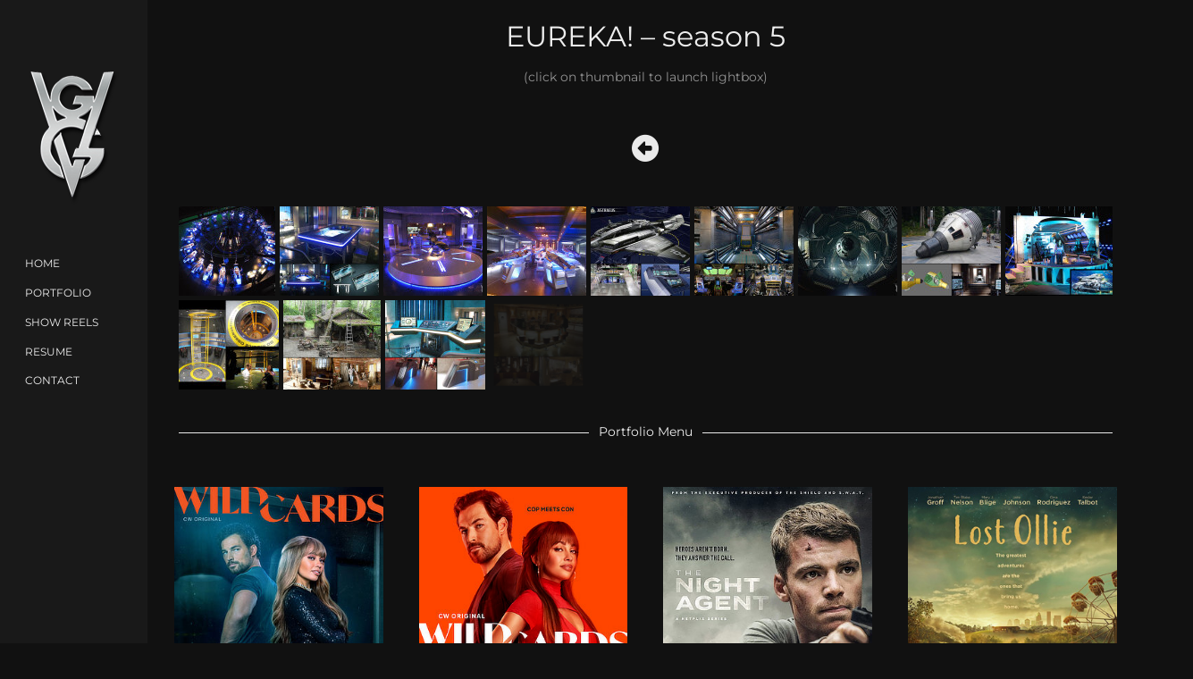

--- FILE ---
content_type: text/html; charset=UTF-8
request_url: https://gregventuri.com/eureka/
body_size: 18667
content:
<!DOCTYPE html>
<html lang="en-US">
<head>
    <meta charset="UTF-8">
    <meta name="description" content="Production Designer for Television &amp; Film">
    <link rel="profile" href="https://gmpg.org/xfn/11" />
    <meta name="author" content="Torry Courte">
    <meta name="viewport" content="width=device-width, initial-scale=1" >	
    <link rel="pingback" href="https://gregventuri.com/xmlrpc.php" />
        <!--  Favicon -->
				<link rel="shortcut icon" href="https://gregventuri.com/wp-content/themes/andier/images/favicon.png" />
			    <!--  Icon Touch -->
        <link rel="apple-touch-icon" href="https://gregventuri.com/wp-content/themes/andier/images/favicon-touch.png" />
    	
	<title>EUREKA! S5 &#8211; Greg Venturi</title>
<meta name='robots' content='max-image-preview:large' />
	<style>img:is([sizes="auto" i], [sizes^="auto," i]) { contain-intrinsic-size: 3000px 1500px }</style>
	<link rel="alternate" type="application/rss+xml" title="Greg Venturi &raquo; Feed" href="https://gregventuri.com/feed/" />
<link rel="alternate" type="application/rss+xml" title="Greg Venturi &raquo; Comments Feed" href="https://gregventuri.com/comments/feed/" />
<script type="text/javascript">(function() {"use strict";const vps = JSON.parse(`["gg"]`),admin_url = `https://gregventuri.com/wp-admin/`;window.dike_plc=(i,d,e=!1)=>{const n=i+"-*";return-1!==vps.indexOf(d)||void 0!==window.dike_tvb&&(-1!==window.dike_tvb.indexOf(d)||-1!==window.dike_tvb.indexOf(n))||(e&&(window.location.href=admin_url+"index.php?page=dike_wpd&author="+i+"&failed_lic_check="+i+"-"+d),!1)};})();</script><link rel='stylesheet' id='la-icon-maneger-style-css' href='https://gregventuri.com/wp-content/uploads/la_icon_sets/style.min.css' type='text/css' media='all' />
<link rel='stylesheet' id='wp-block-library-css' href='https://gregventuri.com/wp-includes/css/dist/block-library/style.min.css' type='text/css' media='all' />
<style id='classic-theme-styles-inline-css' type='text/css'>
/*! This file is auto-generated */
.wp-block-button__link{color:#fff;background-color:#32373c;border-radius:9999px;box-shadow:none;text-decoration:none;padding:calc(.667em + 2px) calc(1.333em + 2px);font-size:1.125em}.wp-block-file__button{background:#32373c;color:#fff;text-decoration:none}
</style>
<style id='global-styles-inline-css' type='text/css'>
:root{--wp--preset--aspect-ratio--square: 1;--wp--preset--aspect-ratio--4-3: 4/3;--wp--preset--aspect-ratio--3-4: 3/4;--wp--preset--aspect-ratio--3-2: 3/2;--wp--preset--aspect-ratio--2-3: 2/3;--wp--preset--aspect-ratio--16-9: 16/9;--wp--preset--aspect-ratio--9-16: 9/16;--wp--preset--color--black: #000000;--wp--preset--color--cyan-bluish-gray: #abb8c3;--wp--preset--color--white: #ffffff;--wp--preset--color--pale-pink: #f78da7;--wp--preset--color--vivid-red: #cf2e2e;--wp--preset--color--luminous-vivid-orange: #ff6900;--wp--preset--color--luminous-vivid-amber: #fcb900;--wp--preset--color--light-green-cyan: #7bdcb5;--wp--preset--color--vivid-green-cyan: #00d084;--wp--preset--color--pale-cyan-blue: #8ed1fc;--wp--preset--color--vivid-cyan-blue: #0693e3;--wp--preset--color--vivid-purple: #9b51e0;--wp--preset--gradient--vivid-cyan-blue-to-vivid-purple: linear-gradient(135deg,rgba(6,147,227,1) 0%,rgb(155,81,224) 100%);--wp--preset--gradient--light-green-cyan-to-vivid-green-cyan: linear-gradient(135deg,rgb(122,220,180) 0%,rgb(0,208,130) 100%);--wp--preset--gradient--luminous-vivid-amber-to-luminous-vivid-orange: linear-gradient(135deg,rgba(252,185,0,1) 0%,rgba(255,105,0,1) 100%);--wp--preset--gradient--luminous-vivid-orange-to-vivid-red: linear-gradient(135deg,rgba(255,105,0,1) 0%,rgb(207,46,46) 100%);--wp--preset--gradient--very-light-gray-to-cyan-bluish-gray: linear-gradient(135deg,rgb(238,238,238) 0%,rgb(169,184,195) 100%);--wp--preset--gradient--cool-to-warm-spectrum: linear-gradient(135deg,rgb(74,234,220) 0%,rgb(151,120,209) 20%,rgb(207,42,186) 40%,rgb(238,44,130) 60%,rgb(251,105,98) 80%,rgb(254,248,76) 100%);--wp--preset--gradient--blush-light-purple: linear-gradient(135deg,rgb(255,206,236) 0%,rgb(152,150,240) 100%);--wp--preset--gradient--blush-bordeaux: linear-gradient(135deg,rgb(254,205,165) 0%,rgb(254,45,45) 50%,rgb(107,0,62) 100%);--wp--preset--gradient--luminous-dusk: linear-gradient(135deg,rgb(255,203,112) 0%,rgb(199,81,192) 50%,rgb(65,88,208) 100%);--wp--preset--gradient--pale-ocean: linear-gradient(135deg,rgb(255,245,203) 0%,rgb(182,227,212) 50%,rgb(51,167,181) 100%);--wp--preset--gradient--electric-grass: linear-gradient(135deg,rgb(202,248,128) 0%,rgb(113,206,126) 100%);--wp--preset--gradient--midnight: linear-gradient(135deg,rgb(2,3,129) 0%,rgb(40,116,252) 100%);--wp--preset--font-size--small: 13px;--wp--preset--font-size--medium: 20px;--wp--preset--font-size--large: 36px;--wp--preset--font-size--x-large: 42px;--wp--preset--spacing--20: 0.44rem;--wp--preset--spacing--30: 0.67rem;--wp--preset--spacing--40: 1rem;--wp--preset--spacing--50: 1.5rem;--wp--preset--spacing--60: 2.25rem;--wp--preset--spacing--70: 3.38rem;--wp--preset--spacing--80: 5.06rem;--wp--preset--shadow--natural: 6px 6px 9px rgba(0, 0, 0, 0.2);--wp--preset--shadow--deep: 12px 12px 50px rgba(0, 0, 0, 0.4);--wp--preset--shadow--sharp: 6px 6px 0px rgba(0, 0, 0, 0.2);--wp--preset--shadow--outlined: 6px 6px 0px -3px rgba(255, 255, 255, 1), 6px 6px rgba(0, 0, 0, 1);--wp--preset--shadow--crisp: 6px 6px 0px rgba(0, 0, 0, 1);}:where(.is-layout-flex){gap: 0.5em;}:where(.is-layout-grid){gap: 0.5em;}body .is-layout-flex{display: flex;}.is-layout-flex{flex-wrap: wrap;align-items: center;}.is-layout-flex > :is(*, div){margin: 0;}body .is-layout-grid{display: grid;}.is-layout-grid > :is(*, div){margin: 0;}:where(.wp-block-columns.is-layout-flex){gap: 2em;}:where(.wp-block-columns.is-layout-grid){gap: 2em;}:where(.wp-block-post-template.is-layout-flex){gap: 1.25em;}:where(.wp-block-post-template.is-layout-grid){gap: 1.25em;}.has-black-color{color: var(--wp--preset--color--black) !important;}.has-cyan-bluish-gray-color{color: var(--wp--preset--color--cyan-bluish-gray) !important;}.has-white-color{color: var(--wp--preset--color--white) !important;}.has-pale-pink-color{color: var(--wp--preset--color--pale-pink) !important;}.has-vivid-red-color{color: var(--wp--preset--color--vivid-red) !important;}.has-luminous-vivid-orange-color{color: var(--wp--preset--color--luminous-vivid-orange) !important;}.has-luminous-vivid-amber-color{color: var(--wp--preset--color--luminous-vivid-amber) !important;}.has-light-green-cyan-color{color: var(--wp--preset--color--light-green-cyan) !important;}.has-vivid-green-cyan-color{color: var(--wp--preset--color--vivid-green-cyan) !important;}.has-pale-cyan-blue-color{color: var(--wp--preset--color--pale-cyan-blue) !important;}.has-vivid-cyan-blue-color{color: var(--wp--preset--color--vivid-cyan-blue) !important;}.has-vivid-purple-color{color: var(--wp--preset--color--vivid-purple) !important;}.has-black-background-color{background-color: var(--wp--preset--color--black) !important;}.has-cyan-bluish-gray-background-color{background-color: var(--wp--preset--color--cyan-bluish-gray) !important;}.has-white-background-color{background-color: var(--wp--preset--color--white) !important;}.has-pale-pink-background-color{background-color: var(--wp--preset--color--pale-pink) !important;}.has-vivid-red-background-color{background-color: var(--wp--preset--color--vivid-red) !important;}.has-luminous-vivid-orange-background-color{background-color: var(--wp--preset--color--luminous-vivid-orange) !important;}.has-luminous-vivid-amber-background-color{background-color: var(--wp--preset--color--luminous-vivid-amber) !important;}.has-light-green-cyan-background-color{background-color: var(--wp--preset--color--light-green-cyan) !important;}.has-vivid-green-cyan-background-color{background-color: var(--wp--preset--color--vivid-green-cyan) !important;}.has-pale-cyan-blue-background-color{background-color: var(--wp--preset--color--pale-cyan-blue) !important;}.has-vivid-cyan-blue-background-color{background-color: var(--wp--preset--color--vivid-cyan-blue) !important;}.has-vivid-purple-background-color{background-color: var(--wp--preset--color--vivid-purple) !important;}.has-black-border-color{border-color: var(--wp--preset--color--black) !important;}.has-cyan-bluish-gray-border-color{border-color: var(--wp--preset--color--cyan-bluish-gray) !important;}.has-white-border-color{border-color: var(--wp--preset--color--white) !important;}.has-pale-pink-border-color{border-color: var(--wp--preset--color--pale-pink) !important;}.has-vivid-red-border-color{border-color: var(--wp--preset--color--vivid-red) !important;}.has-luminous-vivid-orange-border-color{border-color: var(--wp--preset--color--luminous-vivid-orange) !important;}.has-luminous-vivid-amber-border-color{border-color: var(--wp--preset--color--luminous-vivid-amber) !important;}.has-light-green-cyan-border-color{border-color: var(--wp--preset--color--light-green-cyan) !important;}.has-vivid-green-cyan-border-color{border-color: var(--wp--preset--color--vivid-green-cyan) !important;}.has-pale-cyan-blue-border-color{border-color: var(--wp--preset--color--pale-cyan-blue) !important;}.has-vivid-cyan-blue-border-color{border-color: var(--wp--preset--color--vivid-cyan-blue) !important;}.has-vivid-purple-border-color{border-color: var(--wp--preset--color--vivid-purple) !important;}.has-vivid-cyan-blue-to-vivid-purple-gradient-background{background: var(--wp--preset--gradient--vivid-cyan-blue-to-vivid-purple) !important;}.has-light-green-cyan-to-vivid-green-cyan-gradient-background{background: var(--wp--preset--gradient--light-green-cyan-to-vivid-green-cyan) !important;}.has-luminous-vivid-amber-to-luminous-vivid-orange-gradient-background{background: var(--wp--preset--gradient--luminous-vivid-amber-to-luminous-vivid-orange) !important;}.has-luminous-vivid-orange-to-vivid-red-gradient-background{background: var(--wp--preset--gradient--luminous-vivid-orange-to-vivid-red) !important;}.has-very-light-gray-to-cyan-bluish-gray-gradient-background{background: var(--wp--preset--gradient--very-light-gray-to-cyan-bluish-gray) !important;}.has-cool-to-warm-spectrum-gradient-background{background: var(--wp--preset--gradient--cool-to-warm-spectrum) !important;}.has-blush-light-purple-gradient-background{background: var(--wp--preset--gradient--blush-light-purple) !important;}.has-blush-bordeaux-gradient-background{background: var(--wp--preset--gradient--blush-bordeaux) !important;}.has-luminous-dusk-gradient-background{background: var(--wp--preset--gradient--luminous-dusk) !important;}.has-pale-ocean-gradient-background{background: var(--wp--preset--gradient--pale-ocean) !important;}.has-electric-grass-gradient-background{background: var(--wp--preset--gradient--electric-grass) !important;}.has-midnight-gradient-background{background: var(--wp--preset--gradient--midnight) !important;}.has-small-font-size{font-size: var(--wp--preset--font-size--small) !important;}.has-medium-font-size{font-size: var(--wp--preset--font-size--medium) !important;}.has-large-font-size{font-size: var(--wp--preset--font-size--large) !important;}.has-x-large-font-size{font-size: var(--wp--preset--font-size--x-large) !important;}
:where(.wp-block-post-template.is-layout-flex){gap: 1.25em;}:where(.wp-block-post-template.is-layout-grid){gap: 1.25em;}
:where(.wp-block-columns.is-layout-flex){gap: 2em;}:where(.wp-block-columns.is-layout-grid){gap: 2em;}
:root :where(.wp-block-pullquote){font-size: 1.5em;line-height: 1.6;}
</style>
<link rel='stylesheet' id='so-style-css' href='https://gregventuri.com/wp-content/plugins/andier_plugin/inc/element/css/style.css' type='text/css' media='all' />
<link rel='stylesheet' id='gg-lcl-skin-css' href='https://gregventuri.com/wp-content/plugins/global-gallery/js/lightboxes/lc-lightbox/skins/dark.css' type='text/css' media='all' />
<link rel='stylesheet' id='gg-lightbox-css-css' href='https://gregventuri.com/wp-content/plugins/global-gallery/js/lightboxes/lc-lightbox/css/lc_lightbox.min.css' type='text/css' media='all' />
<link rel='stylesheet' id='photobakery_style-css' href='https://gregventuri.com/wp-content/plugins/photobakery/css/photobakery.css' type='text/css' media='all' />
<link rel='stylesheet' id='photoswipe_style-css' href='https://gregventuri.com/wp-content/plugins/photobakery/css/photoswipe.css' type='text/css' media='all' />
<link rel='stylesheet' id='justified_style-css' href='https://gregventuri.com/wp-content/plugins/photobakery/css/justifiedGallery.css' type='text/css' media='all' />
<link rel='stylesheet' id='owl_carousel_style-css' href='https://gregventuri.com/wp-content/plugins/photobakery/css/owl.carousel.css' type='text/css' media='all' />
<link rel='stylesheet' id='photobakery_icons-css' href='https://gregventuri.com/wp-content/plugins/photobakery/css/photobakery-icons.css' type='text/css' media='all' />
<link rel='stylesheet' id='sf_styles-css' href='https://gregventuri.com/wp-content/plugins/superfly-menu/css/public.min.css' type='text/css' media='all' />
<link rel='stylesheet' id='andier-fonts-css' href='//fonts.googleapis.com/css?family=Open+Sans%3A400%2C700%2C600%2C800%26subset%3Dlatin%2Ccyrillic-ext%2Cgreek-ext%2Cgreek%2Ccyrillic%2Clatin-ext%2Cvietnamese%7CRaleway%3A700%2C800%26amp%3Bsubset%3Dlatin-ext%7CPlayfair+Display%3A400%2C400i%2C700%2C700i%26amp%3Bsubset%3Dcyrillic%2Clatin-ext&#038;ver=1.0.0' type='text/css' media='all' />
<link rel='stylesheet' id='bootstrap-css' href='https://gregventuri.com/wp-content/themes/andier/css/bootstrap.min.css' type='text/css' media='all' />
<link rel='stylesheet' id='font_awesome-css' href='https://gregventuri.com/wp-content/themes/andier/css/font-awesome.min.css' type='text/css' media='all' />
<link rel='stylesheet' id='magnific-popup-css' href='https://gregventuri.com/wp-content/themes/andier/css/magnific-popup.css' type='text/css' media='all' />
<link rel='stylesheet' id='owl_carousel-css' href='https://gregventuri.com/wp-content/themes/andier/css/owl.carousel.css' type='text/css' media='all' />
<link rel='stylesheet' id='animate-css' href='https://gregventuri.com/wp-content/themes/andier/css/animate.css' type='text/css' media='all' />
<link rel='stylesheet' id='preloader-css' href='https://gregventuri.com/wp-content/themes/andier/css/preloader.css' type='text/css' media='all' />
<link rel='stylesheet' id='andier-theme-style-css' href='https://gregventuri.com/wp-content/themes/andier/style.css' type='text/css' media='all' />
<style id='andier-theme-style-inline-css' type='text/css'>

			.post.sticky .go-btn:hover,.blog-slider .slide-nav:hover,.widgettitle::before,.tagcloud a:hover,#searchform #searchsubmit,.post-detail::after,.go-btn,
			.form-submit #submit,.slide-btn,.line-subtext::before,.team-sicon a, .port-filter a,.port-hov i,.work-content .slide-nav,
			.box-relative .sub-title::before,.portfolio-gallery a i,.wpcf7-submit,.footer-icon a:hover,.pagination > .active > a, .pagination > .active > span, #wp-calendar caption,
			.pagination > .active > a:hover, .pagination > .active > span:hover, .pagination > .active > a:focus, .pagination > .active > span:focus,.top-title > span,.boxs-btn,.teams-btn,
			#wp-calendar td a:hover,.team-social a,.port-hover i,.team-soc a,blockquote::before,.hero-btn,.post-detail > li i,.abtw-soc a:hover,.sk-cube-grid .sk-cube,
			.home-slider .owl-page.active,.progress-bar-andier,.boxs-icon
			{background-color:#222222;}
	
			.post.sticky .go-btn,.go-btn:hover,a:hover,.form-submit #submit:hover,.team-sicon a:hover,.work-content .slide-nav:hover,.wpcf7-submit:hover,
			.blog-slider .slide-nav:hover,.port-filter a:hover,.tagcloud a,.blog-slider .slide-nav,.team-social a:hover,.team-soc a:hover,.slide-btn:hover,.hero-btn:hover,
			.abtw-soc a,.personal-color,.slide-nav:hover
			{color:#222222;}
			
			.p-table a ,.footer-icon a:hover,.go-btn,.blog-slider .slide-nav:hover,.work-content .slide-nav:hover
			{color:#fff;}
	
			.blog-slider .slide-nav,.post.sticky .go-btn,.go-btn,.form-submit #submit,.form-submit #submit:hover,.team-sicon a,.team-sicon a:hover,.blog-slider .slide-nav:hover,
			.work-content .slide-nav,.wpcf7-submit:hover,.wpcf7-submit,.pagination > .active > a, .pagination > .active > span, .pagination > .active > a:hover,.tagcloud a,.tagcloud a:hover,
			 .pagination > .active > span:hover, .pagination > .active > a:focus, .pagination > .active > span:focus,.port-filter .active,.port-filter a:hover,.port-filter a,.boxs-btn,.teams-btn,
			 .team-soc a:hover,.team-soc a,.hero-btn,.abtw-soc a,.abtw-soc a:hover,.widget-about-us h3::before,.content-title::before
			{border-color:#222222;}
			

			.footer{background-color:#111111;}
			

			.blog-header,.is-sticky .for-sticky,.dark-nav,.bg-nav:hover{background-color: #232323;}
			
</style>
<link rel='stylesheet' id='fwduig_uig_css-css' href='https://gregventuri.com/wp-content/plugins/fwduig/css/fwduig.css' type='text/css' media='all' />
<link rel='stylesheet' id='js_composer_front-css' href='https://gregventuri.com/wp-content/plugins/js_composer/assets/css/js_composer.min.css' type='text/css' media='all' />
<link rel='stylesheet' id='gg-fontawesome-css' href='https://gregventuri.com/wp-content/plugins/global-gallery/css/fontAwesome/css/all.min.css' type='text/css' media='all' />
<link rel='stylesheet' id='gg-frontend-css' href='https://gregventuri.com/wp-content/plugins/global-gallery/css/frontend.min.css' type='text/css' media='all' />
<link rel='stylesheet' id='gg-custom-css-css' href='https://gregventuri.com/wp-content/plugins/global-gallery/css/custom.css' type='text/css' media='all' />
<link rel='stylesheet' id='wp-add-custom-css-css' href='https://gregventuri.com?display_custom_css=css&#038;ver=6.8.3' type='text/css' media='all' />
<script type="text/javascript" defer src="https://gregventuri.com/wp-content/plugins/superfly-menu/includes/vendor/looks_awesome/icon_manager/js/md5.js" id="la-icon-manager-md5-js"></script>
<script type="text/javascript" defer src="https://gregventuri.com/wp-content/plugins/superfly-menu/includes/vendor/looks_awesome/icon_manager/js/util.js" id="la-icon-manager-util-js"></script>
<script type="text/javascript" defer src="https://gregventuri.com/wp-includes/js/tinymce/tinymce.min.js" id="wp-tinymce-root-js"></script>
<script type="text/javascript" defer src="https://gregventuri.com/wp-includes/js/tinymce/plugins/compat3x/plugin.min.js" id="wp-tinymce-js"></script>
<script type="text/javascript" id="jquery-core-js-extra">
/* <![CDATA[ */
var lcgg = {"ajax_url":"https:\/\/gregventuri.com\/wp-admin\/admin-ajax.php","rtl":"","lightbox":"lcweb","columnized_max_w":"260","masonry_min_w":"150","phosostr_min_w":"120","coll_max_w":"400","preload_hires_img":"","back_to_gall_scroll":"","delayed_fx":"1","link_target":"_top","no_rclick":"","deeplinked_elems":["ggt_","ggs_","ggp_","gcc_","gcg_"],"basic_deeplink":"","dl_coll_gall":"","slider_toggle_info":"","slider_extra_nav":"thumbs","slider_cmd_pos":"h_center","slider_fx":"","slider_easing":"ease","slider_pause_on_hover":"","slider_fx_time":"400","slider_interval":"3500"};
/* ]]> */
</script>
<script type="text/javascript" src="https://gregventuri.com/wp-includes/js/jquery/jquery.min.js" id="jquery-core-js"></script>
<script type="text/javascript" src="https://gregventuri.com/wp-includes/js/jquery/jquery-migrate.min.js" id="jquery-migrate-js"></script>
<script type="text/javascript" id="sf_main-js-extra">
/* <![CDATA[ */
var SF_Opts = {"social":[],"search":"hidden","blur":"","fade":"yes","test_mode":"","hide_def":"","mob_nav":"","sidebar_style":"side","sidebar_behaviour":"always","alt_menu":"","sidebar_pos":"left","width_panel_1":"165","width_panel_2":"250","width_panel_3":"250","width_panel_4":"200","base_color":"#191919","opening_type":"click","sub_type":"","sub_opening_type":"hover","label":"metro","label_top":"0px","label_size":"53px","label_vis":"visible","item_padding":"10","bg":"","path":"https:\/\/gregventuri.com\/wp-content\/plugins\/superfly-menu\/img\/","menu":"{\"34\":{\"term_id\":34,\"name\":\"Side Menu\",\"loc\":{\"pages\":{\"93\":1,\"104\":1,\"110\":1,\"139\":1,\"148\":1,\"227\":1,\"391\":1,\"393\":1,\"685\":1},\"cposts\":{\"team-post\":1,\"about-us\":1,\"portfolio\":1,\"testimonial\":1,\"client\":1,\"contact\":1,\"rdn-slider\":1},\"cats\":{\"1\":1,\"2\":1,\"3\":1,\"4\":1},\"taxes\":{},\"langs\":{},\"wp_pages\":{\"front\":1,\"home\":1,\"archive\":1,\"single\":1,\"forbidden\":1,\"search\":1},\"ids\":[\"\"]},\"isDef\":true}}","togglers":"","subMenuSupport":"","subMenuSelector":"sub-menu, children","eventsInterval":"51","activeClassSelector":"current-menu-item","allowedTags":"DIV, NAV, UL, OL, LI, A, P, H1, H2, H3, H4, SPAN","menuData":[],"siteBase":"https:\/\/gregventuri.com","plugin_ver":"4.5.7"};
/* ]]> */
</script>
<script type="text/javascript" defer src="https://gregventuri.com/wp-content/plugins/superfly-menu/js/public.min.js" id="sf_main-js"></script>
<script type="text/javascript" defer src="https://gregventuri.com/wp-content/themes/andier/js/modernizr.js" id="modernizr-js"></script>
<!--[if lt IE 9]>
<script type="text/javascript" defer src="https://cdnjs.cloudflare.com/ajax/libs/html5shiv/3.7.3/html5shiv.js" id="andier-html5-js"></script>
<![endif]-->
<script type="text/javascript" defer src="https://gregventuri.com/wp-content/plugins/fwduig/js/FWDUIG.js" id="fwduig_uig_script-js"></script>
<script></script><link rel="https://api.w.org/" href="https://gregventuri.com/wp-json/" /><link rel="alternate" title="JSON" type="application/json" href="https://gregventuri.com/wp-json/wp/v2/pages/4046" /><link rel="canonical" href="https://gregventuri.com/eureka/" />
<link rel="alternate" title="oEmbed (JSON)" type="application/json+oembed" href="https://gregventuri.com/wp-json/oembed/1.0/embed?url=https%3A%2F%2Fgregventuri.com%2Feureka%2F" />
<link rel="alternate" title="oEmbed (XML)" type="text/xml+oembed" href="https://gregventuri.com/wp-json/oembed/1.0/embed?url=https%3A%2F%2Fgregventuri.com%2Feureka%2F&#038;format=xml" />
<!-- FAVHERO FAVICON START --><!-- For iPad with high-resolution Retina display running iOS ≥ 7: --><link rel="apple-touch-icon-precomposed" sizes="152x152" href="https://gregventuri.com/wp-content/uploads/2020/10/favicon-152.png"><!-- Standard: --><link rel="icon" sizes="152x152" href="https://gregventuri.com/wp-content/uploads/2020/10/favicon-152.png"><meta name="msapplication-TileColor" content="#FFFFFF"><meta name="msapplication-TileImage" content="https://gregventuri.com/wp-content/uploads/2020/10/favicon-144.png"><!-- For iPad with high-resolution Retina display running iOS ≤ 6: --><link rel="apple-touch-icon-precomposed" sizes="144x144" href="https://gregventuri.com/wp-content/uploads/2020/10/favicon-144.png"><!-- For iPhone with high-resolution Retina display running iOS ≥ 7: --><link rel="apple-touch-icon-precomposed" sizes="120x120" href="https://gregventuri.com/wp-content/uploads/2020/10/favicon-120.png"><!-- For first- and second-generation iPad: --><link rel="apple-touch-icon-precomposed" sizes="72x72" href="https://gregventuri.com/wp-content/uploads/2020/10/favicon-72.png"><!-- For non-Retina iPhone, iPod Touch, and Android 2.1+ devices: --><link rel="apple-touch-icon-precomposed" href="https://gregventuri.com/wp-content/uploads/2020/10/favicon-57.png"><!-- FAVHERO FAVICON END --><!-- Start Genie WP Favicon -->
<!-- Favicon not updated - Raise support ticket @ http://wordpress.org/support/plugin/genie-wp-favicon -->
<!-- End Genie WP Favicon -->
<script>
    var SFM_is_mobile = (function () {
        var n = navigator.userAgent;
        var reg = new RegExp('Android\s([0-9\.]*)')
        var match = n.toLowerCase().match(reg);
        var android =  match ? parseFloat(match[1]) : false;
        if (android && android < 3.6) return

        return n.match(/Android|BlackBerry|IEMobile|iPhone|iPad|iPod|Opera Mini/i)
    })();

	var SFM_skew_disabled = (function($){
		var window_width = $(window).width();
		var sfm_width = 165;
		if(sfm_width * 2 >= window_width){
			return true;
		}
		return false;
	})(jQuery);

    (function(){
        var mob_bar = '';
        var pos = 'left';
        var iconbar = '';
        var classes = SFM_is_mobile ? (mob_bar ? 'sfm-mobile sfm-mob-nav' : 'sfm-mobile'): 'sfm-no-mobile';
        classes += ' sfm-pos-' + pos;
        classes += iconbar ? ' sfm-bar' : '';
		classes += SFM_skew_disabled ? ' sfm-skew-disabled' : '';
        document.getElementsByTagName('html')[0].className = document.getElementsByTagName('html')[0].className + ' ' + classes;
    })()
</script>
<style id="superfly-dynamic-styles">
	@font-face {
		font-family: 'sfm-icomoon';
		src:url('https://gregventuri.com/wp-content/plugins/superfly-menu/img/fonts/icomoon.eot?wehgh4');
		src: url('https://gregventuri.com/wp-content/plugins/superfly-menu/img/fonts/icomoon.svg?wehgh4#icomoon') format('svg'),
		url('https://gregventuri.com/wp-content/plugins/superfly-menu/img/fonts/icomoon.eot?#iefixwehgh4') format('embedded-opentype'),
		url('https://gregventuri.com/wp-content/plugins/superfly-menu/img/fonts/icomoon.woff?wehgh4') format('woff'),
		url('https://gregventuri.com/wp-content/plugins/superfly-menu/img/fonts/icomoon.ttf?wehgh4') format('truetype');
		font-weight: normal;
		font-style: normal;
	}
	#sfm-sidebar.sfm-vertical-nav .sfm-has-child-menu .sfm-sm-indicator i:after {
		content: '\e610';
		-webkit-transition: all 0.3s cubic-bezier(0.215, 0.061, 0.355, 1);
		-moz-transition: all 0.3s cubic-bezier(0.215, 0.061, 0.355, 1);
		-o-transition: all 0.3s cubic-bezier(0.215, 0.061, 0.355, 1);
		transition: all 0.3s cubic-bezier(0.215, 0.061, 0.355, 1);
		-webkit-backface-visibility: hidden;
		display: inline-block;
	}

    .sfm-navicon, .sfm-navicon:after, .sfm-navicon:before, .sfm-sidebar-close:before, .sfm-sidebar-close:after {
       height: 1px !important;
    }
    .sfm-label-square .sfm-navicon-button, .sfm-label-rsquare .sfm-navicon-button, .sfm-label-circle .sfm-navicon-button {
        border-width: 1px !important;
    }

    .sfm-vertical-nav .sfm-submenu-visible > a .sfm-sm-indicator i:after {
		-webkit-transform: rotate(180deg);
		-moz-transform: rotate(180deg);
		-ms-transform: rotate(180deg);
		-o-transform: rotate(180deg);
		transform: rotate(180deg);
	}

	#sfm-mob-navbar .sfm-navicon-button:after {
		/*width: 30px;*/
	}

	.sfm-pos-right .sfm-vertical-nav .sfm-has-child-menu > a:before {
		display: none;
	}

	#sfm-sidebar.sfm-vertical-nav .sfm-menu .sfm-sm-indicator {
		background: rgba(255,255,255,0.085);
	}

	.sfm-pos-right #sfm-sidebar.sfm-vertical-nav .sfm-menu li a {
		/*padding-left: 10px !important;*/
	}

	.sfm-pos-right #sfm-sidebar.sfm-vertical-nav .sfm-sm-indicator {
		left: auto;
		right: 0;
	}



.sfm-mobile #sfm-sidebar.sfm-compact-header .sfm-logo img {
	max-height: 75px;
}

#sfm-sidebar.sfm-compact .sfm-nav {
	min-height: 50vh;
	height: auto;
	max-height: none;
	margin-top: 0px;
}

#sfm-sidebar.sfm-compact-footer .sfm-social {
	margin-top: 30px;
	margin-bottom: 10px;
	position: relative;
}

#sfm-sidebar.sfm-compact .sfm-sidebar-bg {
	min-height: 150%;
}

#sfm-sidebar.sfm-compact  input[type=search] {
	font-size: 16px;
}
/*}*/

#sfm-sidebar .sfm-sidebar-bg, #sfm-sidebar .sfm-social {
	background-color: #191919 !important;
}


#sfm-sidebar, .sfm-sidebar-bg, #sfm-sidebar .sfm-nav, #sfm-sidebar .sfm-logo, #sfm-sidebar .sfm-social, .sfm-style-toolbar .sfm-copy {
	width: 165px;
}
#sfm-sidebar:not(.sfm-iconbar) .sfm-menu li > a span{
	max-width: calc(165px - 80px);}
#sfm-sidebar .sfm-social {
	background-color: transparent !important;
}

    


	#sfm-sidebar .sfm-menu li a,
#sfm-sidebar .sfm-chapter,
#sfm-sidebar .widget-area,
.sfm-search-form input {
	padding-left: 28px !important;
}


#sfm-sidebar.sfm-compact  .sfm-social li {
	text-align: left;
}

#sfm-sidebar.sfm-compact  .sfm-social:before {
	right: auto;
	left: auto;
left: 10%;
}


#sfm-sidebar:after {
	display: none !important;
}

#sfm-sidebar .search-form {
	display: none !important;
}



.sfm-no-mobile #sfm-sidebar {
	-webkit-transform: translate(0,0);
	-moz-transform: translate(0,0);
	-ms-transform: translate(0,0);
	-o-transform: translate(0,0);
	transform: translate(0,0);
	-webkit-transform: translate3d(0,0,0);
	-moz-transform: translate3d(0,0,0);
	-ms-transform: translate3d(0,0,0);
	-o-transform: translate3d(0,0,0);
	transform: translate3d(0,0,0);
}


.sfm-no-mobile.sfm-pos-left body, .sfm-no-mobile.sfm-pos-left #wpadminbar {
	padding-left: 165px !important;
	box-sizing: border-box !important;
}


.sfm-no-mobile #sfm-sidebar{
	display:block !important
}


.sfm-no-mobile.sfm-pos-right body, .sfm-no-mobile.sfm-pos-right #wpadminbar {
	padding-right: 165px !important;
	box-sizing: border-box !important;
}

#sfm-sidebar .sfm-rollback {
	/*display: none !important;*/
}

body.sfm-body-pushed > *body.sfm-body-pushed > * {
    -webkit-transform: translate(82.5px,0);
    -moz-transform: translate(82.5px,0);
    -ms-transform: translate(82.5px,0);
    -o-transform: translate(82.5px,0);
    transform: translate(82.5px,0);
    -webkit-transform: translate3d(82.5px,0,0);
    -moz-transform: translate3d(82.5px,0,0);
    -ms-transform: translate3d(82.5px,0,0);
    -o-transform: translate3d(82.5px,0,0);
    transform: translate3d(82.5px,0,0);
}

    .sfm-pos-right .sfm-body-pushed > * {
        -webkit-transform: translate(-82.5px,0);
        -moz-transform: translate(-82.5px,0);
        -ms-transform: translate(-82.5px,0);
        -o-transform: translate(-82.5px,0);
        transform: translate(-82.5px,0);
        -webkit-transform: translate3d(-82.5px,0,0);
        -moz-transform: translate3d(-82.5px,0,0);
        -ms-transform: translate3d(-82.5px,0,0);
        -o-transform: translate3d(-82.5px,0,0);
        transform: translate3d(-82.5px,0,0);
    }


#sfm-sidebar,
.sfm-pos-right .sfm-sidebar-slide.sfm-body-pushed #sfm-mob-navbar {
	-webkit-transform: translate(-165px,0);
	-moz-transform: translate(-165px,0);
	-ms-transform: translate(-165px,0);
	-o-transform: translate(-165px,0);
	transform: translate(-165px,0);
	-webkit-transform: translate3d(-165px,0,0);
	-moz-transform: translate3d(-165px,0,0);
	-ms-transform: translate3d(-165px,0,0);
	-o-transform: translate3d(-165px,0,0);
	transform: translate3d(-165px,0,0);
}

.sfm-pos-right #sfm-sidebar, .sfm-sidebar-slide.sfm-body-pushed #sfm-mob-navbar {
	-webkit-transform: translate(165px,0);
	-moz-transform: translate(165px,0);
	-ms-transform: translate(165px,0);
	-o-transform: translate(165px,0);
	transform: translate(165px,0);
	-webkit-transform: translate3d(165px,0,0);
	-moz-transform: translate3d(165px,0,0);
	-ms-transform: translate3d(165px,0,0);
	-o-transform: translate3d(165px,0,0);
	transform: translate3d(165px,0,0);
}

.sfm-pos-left #sfm-sidebar .sfm-view-level-1 {
	left: 165px;
	width: 250px;
	-webkit-transform: translate(-250px,0);
	-moz-transform: translate(-250px,0);
	-ms-transform: translate(-250px,0);
	-o-transform: translate(-250px,0);
	transform: translate(-250px,0);
	-webkit-transform: translate3d(-250px,0,0);
	-moz-transform: translate3d(-250px,0,0);
	-ms-transform: translate3d(-250px,0,0);
	-o-transform: translate3d(-250px,0,0);
	transform: translate3d(-250px,0,0);
}

.sfm-pos-right #sfm-sidebar .sfm-view-level-1 {
	left: auto;
	right: 165px;
	width: 250px;
	-webkit-transform: translate(250px,0);
	-moz-transform: translate(250px,0);
	-ms-transform: translate(250px,0);
	-o-transform: translate(250px,0);
	transform: translate(250px,0);
	-webkit-transform: translate3d(250px,0,0);
	-moz-transform: translate3d(250px,0,0);
	-ms-transform: translate3d(250px,0,0);
	-o-transform: translate3d(250px,0,0);
	transform: translate3d(250px,0,0);
}

.sfm-pos-left #sfm-sidebar .sfm-view-level-2 {
	left: 415px;
	width: 250px;
	-webkit-transform: translate(-665px,0);
	-moz-transform: translate(-665px,0);
	-ms-transform: translate(-665px,0);
	-o-transform: translate(-665px,0);
	transform: translate(-665px,0);
	-webkit-transform: translate3d(-665px,0,0);
	-moz-transform: translate3d(-665px,0,0);
	-ms-transform: translate3d(-665px,0,0);
	-o-transform: translate3d(-665px,0,0);
	transform: translate3d(-665px,0,0);
}

.sfm-pos-right #sfm-sidebar .sfm-view-level-2
{
	left: auto;
	right: 415px;
	width: 250px;
	-webkit-transform: translate(665px,0);
	-moz-transform: translate(665px,0);
	-ms-transform: translate(665px,0);
	-o-transform: translate(665px,0);
	transform: translate(665px,0);
	-webkit-transform: translate3d(665px,0,0);
	-moz-transform: translate3d(665px,0,0);
	-ms-transform: translate3d(665px,0,0);
	-o-transform: translate3d(665px,0,0);
	transform: translate3d(665px,0,0);
}

.sfm-pos-left #sfm-sidebar .sfm-view-level-3 {
	left: 665px;
	width: 200px;
	-webkit-transform: translate(-665px,0);
	-moz-transform: translate(-665px,0);
	-ms-transform: translate(-665px,0);
	-o-transform: translate(-665px,0);
	transform: translate(-665px,0);
	-webkit-transform: translate3d(-665px,0,0);
	-moz-transform: translate3d(-665px,0,0);
	-ms-transform: translate3d(-665px,0,0);
	-o-transform: translate3d(-665px,0,0);
	transform: translate3d(-665px,0,0);
}

.sfm-pos-right #sfm-sidebar .sfm-view-level-3 {
	left: auto;
	right: 665px;
	width: 200px;
	-webkit-transform: translate(665px,0);
	-moz-transform: translate(665px,0);
	-ms-transform: translate(665px,0);
	-o-transform: translate(665px,0);
	transform: translate(665px,0);
	-webkit-transform: translate3d(665px,0,0);
	-moz-transform: translate3d(665px,0,0);
	-ms-transform: translate3d(665px,0,0);
	-o-transform: translate3d(665px,0,0);
	transform: translate3d(665px,0,0);
}

.sfm-view-pushed-1 #sfm-sidebar .sfm-view-level-2 {
	-webkit-transform: translate(-250px,0);
	-moz-transform: translate(-250px,0);
	-ms-transform: translate(-250px,0);
	-o-transform: translate(-250px,0);
	transform: translate(-250px,0);
	-webkit-transform: translate3d(-250px,0,0);
	-moz-transform: translate3d(-250px,0,0);
	-ms-transform: translate3d(-250px,0,0);
	-o-transform: translate3d(-250px,0,0);
	transform: translate3d(-250px,0,0);
}

.sfm-pos-right .sfm-view-pushed-1 #sfm-sidebar .sfm-view-level-2 {
	-webkit-transform: translate(250px,0);
	-moz-transform: translate(250px,0);
	-ms-transform: translate(250px,0);
	-o-transform: translate(250px,0);
	transform: translate(250px,0);
	-webkit-transform: translate3d(250px,0,0);
	-moz-transform: translate3d(250px,0,0);
	-ms-transform: translate3d(250px,0,0);
	-o-transform: translate3d(250px,0,0);
	transform: translate3d(250px,0,0);
}

.sfm-view-pushed-2 #sfm-sidebar .sfm-view-level-3 {
	-webkit-transform: translate(-200px,0);
	-moz-transform: translate(-200px,0);
	-ms-transform: translate(-200px,0);
	-o-transform: translate(-200px,0);
	transform: translate(-200px,0);
	-webkit-transform: translate3d(-200px,0,0);
	-moz-transform: translate3d(-200px,0,0);
	-ms-transform: translate3d(-200px,0,0);
	-o-transform: translate3d(-200px,0,0);
	transform: translate3d(-200px,0,0);
}

.sfm-pos-right .sfm-view-pushed-2 #sfm-sidebar .sfm-view-level-3 {
	-webkit-transform: translate(200px,0);
	-moz-transform: translate(200px,0);
	-ms-transform: translate(200px,0);
	-o-transform: translate(200px,0);
	transform: translate(200px,0);
	-webkit-transform: translate3d(200px,0,0);
	-moz-transform: translate3d(200px,0,0);
	-ms-transform: translate3d(200px,0,0);
	-o-transform: translate3d(200px,0,0);
	transform: translate3d(200px,0,0);
}

#sfm-sidebar .sfm-view-level-1, #sfm-sidebar ul.sfm-menu-level-1 {
	background: #333;
}


#sfm-sidebar .sfm-menu a img{
	max-width: 40px;
	max-height: 40px;
}
#sfm-sidebar .sfm-menu .la_icon{
	font-size: 40px;
	min-width: 40px;
	min-height: 40px;
}

#sfm-sidebar li.sfm-active-class > a {
	background: #333;
}

#sfm-sidebar .sfm-view-level-2, #sfm-sidebar ul.sfm-menu-level-2 {
	background: #36939e;
}

#sfm-sidebar .sfm-view-level-3, #sfm-sidebar ul.sfm-menu-level-3 {
	background: #9e466b;
}

#sfm-sidebar .sfm-menu-level-0 li, #sfm-sidebar .sfm-menu-level-0 li a, .sfm-title h3 {
	color: #eeeeee;
}

#sfm-sidebar .sfm-menu li a, #sfm-sidebar .sfm-chapter, #sfm-sidebar .sfm-search-form {
	padding: 10px 0;
	text-transform: uppercase;
}

#sfm-sidebar .sfm-search-form span {
	top: 10px;
}

#sfm-sidebar {
	font-family: inherit;
}

#sfm-sidebar .sfm-sm-indicator {
	line-height: 12px;
}

#sfm-sidebar .sfm-search-form input {
	font-size: 12px;
}

#sfm-sidebar .sfm-menu li a, #sfm-sidebar .sfm-menu .sfm-chapter {
	font-family: inherit;
	font-weight: normal;
	font-size: 12px;
	text-align: left;
	-moz-font-smoothing: antialiased;
	-webkit-font-smoothing: antialiased;
	font-smoothing: antialiased;
	text-rendering: optimizeLegibility;
}
#sfm-sidebar .sfm-widget,
#sfm-sidebar .widget-area{
	text-align: left;
}
#sfm-sidebar .sfm-menu .sfm-chapter {
	font-size: 15px;
	margin-top: 10px;
}
#sfm-sidebar .sfm-menu .sfm-chapter div{
	font-family: inherit;
	font-size: 15px;
}
.sfm-rollback a {
	font-family: inherit;
}
#sfm-sidebar .sfm-menu .la_icon{
	color: #777;
}

#sfm-sidebar .sfm-menu-level-0 li .sfm-sm-indicator i,#sfm-sidebar .sfm-menu-level-0 .sfm-sl, .sfm-title h2, .sfm-social:after {
	color: #aaaaaa;
}#sfm-sidebar .sfm-menu-level-1 li .sfm-sm-indicator i,#sfm-sidebar .sfm-menu-level-1 .sfm-sl {
	 color: #aaaaaa;
 }#sfm-sidebar .sfm-menu-level-2 li .sfm-sm-indicator i,#sfm-sidebar .sfm-menu-level-2 .sfm-sl {
	  color: #aaaaaa;
  }#sfm-sidebar .sfm-menu-level-3 li .sfm-sm-indicator i,#sfm-sidebar .sfm-menu-level-3 .sfm-sl {
	   color: #aaaaaa;
   }
    .sfm-menu-level-0 .sfm-chapter {
        color: #00FFB8 !important;
    }    .sfm-menu-level-1 .sfm-chapter {
        color: #FFFFFF !important;
    }    .sfm-menu-level-2 .sfm-chapter {
        color: #FFFFFF !important;
    }    .sfm-menu-level-3 .sfm-chapter {
        color: #FFFFFF !important;
    }
#sfm-sidebar .sfm-view-level-1 li a,
#sfm-sidebar .sfm-menu-level-1 li a{
	color: #ffffff;
	border-color: #ffffff;
}

#sfm-sidebar:after {
	background-color: #191919;
}

#sfm-sidebar .sfm-view-level-2 li a,
#sfm-sidebar .sfm-menu-level-2 li a{
	color: #ffffff;
	border-color: #ffffff;
}

#sfm-sidebar .sfm-view-level-3 li a,
#sfm-sidebar .sfm-menu-level-3 li a {
	color: #ffffff;
	border-color: #ffffff;
}

.sfm-navicon-button {
	top: 0px;
}

.sfm-mobile .sfm-navicon-button {
	top: 0px;
}

	.sfm-navicon-button {
	left: 0px !important;;
}
.sfm-mobile .sfm-navicon-button {
	left: inherit;
}

.sfm-no-mobile.sfm-pos-left.sfm-bar body, .sfm-no-mobile.sfm-pos-left.sfm-bar #wpadminbar {
padding-left: 165px !important;
}
.sfm-no-mobile.sfm-pos-right.sfm-bar body, .sfm-no-mobile.sfm-pos-right.sfm-bar #wpadminbar {
padding-right: 165px !important;
}
.sfm-navicon:after,
.sfm-label-text .sfm-navicon:after,
.sfm-label-none .sfm-navicon:after {
	top: -8px;
}
.sfm-navicon:before,
.sfm-label-text .sfm-navicon:before,
.sfm-label-none .sfm-navicon:before {
	top: 8px;
}

.sfm-body-pushed #sfm-overlay, body[class*="sfm-view-pushed"] #sfm-overlay {
	opacity: 0.6;
}
.sfm-body-pushed #sfm-overlay, body[class*="sfm-view-pushed"] #sfm-overlay {
	cursor: url("https://gregventuri.com/wp-content/plugins/superfly-menu/img/close3.png") 16 16,pointer;
}



.sfm-style-skew #sfm-sidebar .sfm-social{
	height: auto;
	/*min-height: 75px;*/
}
.sfm-style-skew #sfm-sidebar .sfm-menu-level-0 li:hover,
.sfm-style-skew #sfm-sidebar .sfm-menu-level-0 li a:hover{
	color: #00FFB8;
}
.sfm-theme-top .sfm-sidebar-bg,
.sfm-theme-bottom .sfm-sidebar-bg{
	width: 330px;
}
/* Pos left */
.sfm-theme-top .sfm-sidebar-bg{
	-webkit-transform: translate3d(-165px,0,0) skewX(-20.65deg);
	-moz-transform: translate3d(-165px,0,0) skewX(-20.65deg);
	-ms-transform: translate3d(-165px,0,0) skewX(-20.65deg);
	-o-transform: translate3d(-165px,0,0) skewX(-20.65deg);
	transform: translate3d(-165px,0,0) skewX(-20.65deg);
}
.sfm-theme-bottom .sfm-sidebar-bg{
	-webkit-transform: translate3d(-330px,0,0) skewX(20.65deg);
	-moz-transform: translate3d(-330px,0,0) skewX(20.65deg);
	-ms-transform: translate3d(-330px,0,0) skewX(20.65deg);
	-o-transform: translate3d(-330px,0,0) skewX(20.65deg);
	transform: translate3d(-165px,0,0) skewX(20.65deg);
}
/* Pos right */
.sfm-pos-right .sfm-theme-top .sfm-sidebar-bg{
	-webkit-transform: translate3d(-0px,0,0) skewX(20.65deg);
	-moz-transform: translate3d(-0px,0,0) skewX(20.65deg);
	-ms-transform: translate3d(-0px,0,0) skewX(20.65deg);
	-o-transform: translate3d(-0px,0,0) skewX(20.65deg);
	transform: translate3d(-0px,0,0) skewX(20.65deg);
}
.sfm-pos-right .sfm-theme-bottom .sfm-sidebar-bg{
	-webkit-transform: translate3d(-0px,0,0) skewX(-20.65deg);
	-moz-transform: translate3d(-0px,0,0) skewX(-20.65deg);
	-ms-transform: translate3d(-0px,0,0) skewX(-20.65deg);
	-o-transform: translate3d(-0px,0,0) skewX(-20.65deg);
	transform: translate3d(-0px,0,0) skewX(-20.65deg);
}
.sfm-sidebar-exposed.sfm-theme-top .sfm-sidebar-bg,
.sfm-sidebar-always .sfm-theme-top .sfm-sidebar-bg{
	-webkit-transform: translate3d(-86.5px,0,0) skewX(-20.65deg);
	-moz-transform: translate3d(-86.5px,0,0) skewX(-20.65deg);
	-ms-transform: translate3d(-86.5px,0,0) skewX(-20.65deg);
	-o-transform: translate3d(-86.5px,0,0) skewX(-20.65deg);
	transform: translate3d(-86.5px,0,0) skewX(-20.65deg);
}
.sfm-pos-right .sfm-sidebar-exposed.sfm-theme-top .sfm-sidebar-bg,
.sfm-pos-right .sfm-sidebar-always .sfm-theme-top .sfm-sidebar-bg{
	-webkit-transform: translate3d(-165px,0,0) skewX(20.65deg);
	-moz-transform: translate3d(-165px,0,0) skewX(20.65deg);
	-ms-transform: translate3d(-165px,0,0) skewX(20.65deg);
	-o-transform: translate3d(-165px,0,0) skewX(20.65deg);
	transform: translate3d(-82.5px,0,0) skewX(20.65deg);
}
.sfm-sidebar-exposed.sfm-theme-bottom .sfm-sidebar-bg,
.sfm-sidebar-always .sfm-theme-bottom .sfm-sidebar-bg{
	-webkit-transform: translate3d(0,0,0) skewX(20.65deg);
	-moz-transform: translate3d(0,0,0) skewX(20.65deg);
	-ms-transform: translate3d(0,0,0) skewX(20.65deg);
	-o-transform: translate3d(0,0,0) skewX(20.65deg);
	transform: translate3d(0,0,0) skewX(20.65deg);
}
.sfm-pos-right .sfm-sidebar-exposed.sfm-theme-bottom .sfm-sidebar-bg,
.sfm-pos-right .sfm-sidebar-always .sfm-theme-bottom .sfm-sidebar-bg{
	-webkit-transform: translate3d(-169px,0,0) skewX(-20.65deg);
	-moz-transform: translate3d(-169px,0,0) skewX(-20.65deg);
	-ms-transform: translate3d(-169px,0,0) skewX(-20.65deg);
	-o-transform: translate3d(-169px,0,0) skewX(-20.65deg);
	transform: translate3d(-169px,0,0) skewX(-20.65deg);
}

/* Always visible */
.sfm-sidebar-always.sfm-theme-top .sfm-sidebar-bg{
	-webkit-transform: skewX(-20.65deg);
	-moz-transform: skewX(-20.65deg);
	-ms-transform: skewX(-20.65deg);
	-o-transform: skewX(-20.65deg);
	transform: skewX(-20.65deg);
}
.sfm-pos-right .sfm-sidebar-always.sfm-theme-top .sfm-sidebar-bg{
	-webkit-transform: skewX(20.65deg);
	-moz-transform: skewX(20.65deg);
	-ms-transform: skewX(20.65deg);
	-o-transform: skewX(20.65deg);
	transform: skewX(20.65deg);
}
.sfm-sidebar-always.sfm-theme-bottom .sfm-sidebar-bg{
	-webkit-transform: skewX(-160.65deg);
	-moz-transform: skewX(-160.65deg);
	-ms-transform: skewX(-160.65deg);
	-o-transform: skewX(-160.65deg);
	transform: skewX(-160.65deg);
}
.sfm-pos-right .sfm-sidebar-always.sfm-theme-bottom .sfm-sidebar-bg{
	-webkit-transform: skewX(160.65deg);
	-moz-transform: skewX(160.65deg);
	-ms-transform: skewX(160.65deg);
	-o-transform: skewX(160.65deg);
	transform: skewX(160.65deg);
}

.sfm-navicon,
.sfm-navicon:after,
.sfm-navicon:before,
.sfm-label-metro .sfm-navicon-button,
#sfm-mob-navbar {
	background-color: #000000;
}

.sfm-label-metro .sfm-navicon,
#sfm-mob-navbar .sfm-navicon,
.sfm-label-metro .sfm-navicon:after,
#sfm-mob-navbar .sfm-navicon:after,
.sfm-label-metro .sfm-navicon:before,
#sfm-mob-navbar .sfm-navicon:before  {
	background-color: #ffffff;
}
.sfm-navicon-button .sf_label_icon{
	color: #ffffff;
}

.sfm-label-square .sfm-navicon-button,
.sfm-label-rsquare .sfm-navicon-button,
.sfm-label-circle .sfm-navicon-button {
	color: #000000;
}

.sfm-navicon-button .sf_label_icon{
	width: 53px;
	height: 53px;
	font-size: calc(53px * .6);
}
.sfm-navicon-button .sf_label_icon.la_icon_manager_custom{
	width: 53px;
	height: 53px;
}
.sfm-navicon-button.sf_label_default{
	width: 53px;
	height: 53px;
}

#sfm-sidebar [class*="sfm-icon-"] {
	color: #aaaaaa;
}

#sfm-sidebar .sfm-social li {
	border-color: #aaaaaa;
}

#sfm-sidebar .sfm-social a {
	color: #aaaaaa;
}

#sfm-sidebar .sfm-search-form {
	background-color: rgba(255, 255, 255, 0.05);
}



	#sfm-sidebar li:hover span[class*='fa-'] {
		opacity: 1 !important;
	}
</style>


	<style>
		body {
			display: none;
		}</style>
<script>

    (function (){
        var insertListener = function(event){
            if (event.animationName == "bodyArrived") {
                afterContentArrived();
            }
        }
        var timer, _timer;
        var transition = '1';

        if (document.addEventListener && false) {
            document.addEventListener("animationstart", insertListener, false); // standard + firefox
            document.addEventListener("MSAnimationStart", insertListener, false); // IE
            document.addEventListener("webkitAnimationStart", insertListener, false); // Chrome + Safari
        } else {
            timer = setInterval(function(){
                if (document.body) { //
                    clearInterval(timer);
                    afterContentArrived();
                }
            },14);
        }

        function afterContentArrived() {
            clearTimeout(_timer);

            if (window.jQuery) {
                jQuery('body').fadeIn();
                jQuery(document).trigger('sfm_doc_body_arrived');
                window.SFM_EVENT_DISPATCHED = true;
            } else {
                _timer = setTimeout(function(){
                    afterContentArrived();
                },14);
            }
        }
    })()
</script>
<script type='text/javascript'>var SFM_template ="<div class=\"\n        sfm-rollback\n        sfm-color1\n        sfm-theme-none        sfm-label-visible        sfm-label-metro                        \"\n        style=\"\">\n    <div class='sfm-navicon-button x sf_label_default '><div class=\"sfm-navicon\"><\/div>    <\/div>\n<\/div>\n<div id=\"sfm-sidebar\" style=\"opacity:0\" class=\"sfm-theme-none sfm-hl-semi\">\n    <div class=\"sfm-scroll-wrapper\">\n        <div class=\"sfm-scroll\">\n            <div class=\"sfm-sidebar-close\"><\/div>\n            <div class=\"sfm-logo\">\n                                                                        <a href=\"https:\/\/gregventuri.com\">\n                        <img src=\"https:\/\/gregventuri.com\/wp-content\/uploads\/2018\/04\/GV_logo_100x149.png\" alt=\"\">\n                    <\/a>\n                                                <div class=\"sfm-title\"><\/div>\n            <\/div>\n            <nav class=\"sfm-nav\">\n                <div class=\"sfm-va-middle\">\n                    <ul id=\"sfm-nav\" class=\"menu\"><li id=\"menu-item-720\" class=\"menu-item menu-item-type-post_type menu-item-object-page menu-item-home menu-item-720\"><a href=\"https:\/\/gregventuri.com\/\">Home<\/a><\/li>\n<li id=\"menu-item-3871\" class=\"menu-item menu-item-type-post_type menu-item-object-page menu-item-3871\"><a href=\"https:\/\/gregventuri.com\/portfolio\/\">Portfolio<\/a><\/li>\n<li id=\"menu-item-4405\" class=\"menu-item menu-item-type-post_type menu-item-object-page menu-item-4405\"><a href=\"https:\/\/gregventuri.com\/show-reels\/\">Show Reels<\/a><\/li>\n<li id=\"menu-item-3481\" class=\"menu-item menu-item-type-custom menu-item-object-custom menu-item-3481\"><a target=\"_blank\" href=\"https:\/\/gregventuri.com\/wp-content\/uploads\/GGV_resume_01172025_V3-1.pdf\">Resume<\/a><\/li>\n<li id=\"menu-item-3475\" class=\"menu-item menu-item-type-post_type menu-item-object-page menu-item-3475\"><a href=\"https:\/\/gregventuri.com\/contact\/\">Contact<\/a><\/li>\n<\/ul>                    <div class=\"widget-area\"><\/div>\n                <\/div>\n            <\/nav>\n            <ul class=\"sfm-social\"><\/ul>\n                    <\/div>\n    <\/div>\n    <div class=\"sfm-sidebar-bg\"><\/div>\n    <div class=\"sfm-view sfm-view-level-custom\">\n        <span class=\"sfm-close\"><\/span>\n            <\/div>\n<\/div>\n<div id=\"sfm-overlay-wrapper\"><div id=\"sfm-overlay\"><\/div><\/div>"</script><meta name="generator" content="Powered by WPBakery Page Builder - drag and drop page builder for WordPress."/>
<meta name="generator" content="Powered by Slider Revolution 6.7.34 - responsive, Mobile-Friendly Slider Plugin for WordPress with comfortable drag and drop interface." />
<style type="text/css">
.content {
    padding-top: 0px !important;
    padding-bottom: 100px;
    position: relative;
    z-index: 1;
}

.post-detail {
  display: none !important;
}

.spacing40 {
    width: 100%;
    height: 0px;
}

.border-post {
    background: #eee none repeat scroll 0 0;
    display: block;
    height: 0px !important;
    margin-left: 0;
    margin-right: 0;
    margin-top: 40px;
}


.photobakery_slider_title {
    margin: -376px 0 30px 0 !important;
    padding: 10px;
    padding-top: 15px;
    background-color: rgba(0,0,0,0.6) !important;
    font-size: 10pt !important;
      border-radius: 0px 0px 15px 15px;
      text-transform: uppercase;
}
</style>
<script>function setREVStartSize(e){
			//window.requestAnimationFrame(function() {
				window.RSIW = window.RSIW===undefined ? window.innerWidth : window.RSIW;
				window.RSIH = window.RSIH===undefined ? window.innerHeight : window.RSIH;
				try {
					var pw = document.getElementById(e.c).parentNode.offsetWidth,
						newh;
					pw = pw===0 || isNaN(pw) || (e.l=="fullwidth" || e.layout=="fullwidth") ? window.RSIW : pw;
					e.tabw = e.tabw===undefined ? 0 : parseInt(e.tabw);
					e.thumbw = e.thumbw===undefined ? 0 : parseInt(e.thumbw);
					e.tabh = e.tabh===undefined ? 0 : parseInt(e.tabh);
					e.thumbh = e.thumbh===undefined ? 0 : parseInt(e.thumbh);
					e.tabhide = e.tabhide===undefined ? 0 : parseInt(e.tabhide);
					e.thumbhide = e.thumbhide===undefined ? 0 : parseInt(e.thumbhide);
					e.mh = e.mh===undefined || e.mh=="" || e.mh==="auto" ? 0 : parseInt(e.mh,0);
					if(e.layout==="fullscreen" || e.l==="fullscreen")
						newh = Math.max(e.mh,window.RSIH);
					else{
						e.gw = Array.isArray(e.gw) ? e.gw : [e.gw];
						for (var i in e.rl) if (e.gw[i]===undefined || e.gw[i]===0) e.gw[i] = e.gw[i-1];
						e.gh = e.el===undefined || e.el==="" || (Array.isArray(e.el) && e.el.length==0)? e.gh : e.el;
						e.gh = Array.isArray(e.gh) ? e.gh : [e.gh];
						for (var i in e.rl) if (e.gh[i]===undefined || e.gh[i]===0) e.gh[i] = e.gh[i-1];
											
						var nl = new Array(e.rl.length),
							ix = 0,
							sl;
						e.tabw = e.tabhide>=pw ? 0 : e.tabw;
						e.thumbw = e.thumbhide>=pw ? 0 : e.thumbw;
						e.tabh = e.tabhide>=pw ? 0 : e.tabh;
						e.thumbh = e.thumbhide>=pw ? 0 : e.thumbh;
						for (var i in e.rl) nl[i] = e.rl[i]<window.RSIW ? 0 : e.rl[i];
						sl = nl[0];
						for (var i in nl) if (sl>nl[i] && nl[i]>0) { sl = nl[i]; ix=i;}
						var m = pw>(e.gw[ix]+e.tabw+e.thumbw) ? 1 : (pw-(e.tabw+e.thumbw)) / (e.gw[ix]);
						newh =  (e.gh[ix] * m) + (e.tabh + e.thumbh);
					}
					var el = document.getElementById(e.c);
					if (el!==null && el) el.style.height = newh+"px";
					el = document.getElementById(e.c+"_wrapper");
					if (el!==null && el) {
						el.style.height = newh+"px";
						el.style.display = "block";
					}
				} catch(e){
					console.log("Failure at Presize of Slider:" + e)
				}
			//});
		  };</script>
	<!-- Fonts Plugin CSS - https://fontsplugin.com/ -->
	<style>
		/* Cached: January 17, 2026 at 6:39pm */
/* cyrillic-ext */
@font-face {
  font-family: 'Montserrat';
  font-style: italic;
  font-weight: 100;
  font-display: swap;
  src: url(https://fonts.gstatic.com/s/montserrat/v31/JTUQjIg1_i6t8kCHKm459WxRxC7m0dJ9pQOik20.woff2) format('woff2');
  unicode-range: U+0460-052F, U+1C80-1C8A, U+20B4, U+2DE0-2DFF, U+A640-A69F, U+FE2E-FE2F;
}
/* cyrillic */
@font-face {
  font-family: 'Montserrat';
  font-style: italic;
  font-weight: 100;
  font-display: swap;
  src: url(https://fonts.gstatic.com/s/montserrat/v31/JTUQjIg1_i6t8kCHKm459WxRzS7m0dJ9pQOik20.woff2) format('woff2');
  unicode-range: U+0301, U+0400-045F, U+0490-0491, U+04B0-04B1, U+2116;
}
/* vietnamese */
@font-face {
  font-family: 'Montserrat';
  font-style: italic;
  font-weight: 100;
  font-display: swap;
  src: url(https://fonts.gstatic.com/s/montserrat/v31/JTUQjIg1_i6t8kCHKm459WxRxi7m0dJ9pQOik20.woff2) format('woff2');
  unicode-range: U+0102-0103, U+0110-0111, U+0128-0129, U+0168-0169, U+01A0-01A1, U+01AF-01B0, U+0300-0301, U+0303-0304, U+0308-0309, U+0323, U+0329, U+1EA0-1EF9, U+20AB;
}
/* latin-ext */
@font-face {
  font-family: 'Montserrat';
  font-style: italic;
  font-weight: 100;
  font-display: swap;
  src: url(https://fonts.gstatic.com/s/montserrat/v31/JTUQjIg1_i6t8kCHKm459WxRxy7m0dJ9pQOik20.woff2) format('woff2');
  unicode-range: U+0100-02BA, U+02BD-02C5, U+02C7-02CC, U+02CE-02D7, U+02DD-02FF, U+0304, U+0308, U+0329, U+1D00-1DBF, U+1E00-1E9F, U+1EF2-1EFF, U+2020, U+20A0-20AB, U+20AD-20C0, U+2113, U+2C60-2C7F, U+A720-A7FF;
}
/* latin */
@font-face {
  font-family: 'Montserrat';
  font-style: italic;
  font-weight: 100;
  font-display: swap;
  src: url(https://fonts.gstatic.com/s/montserrat/v31/JTUQjIg1_i6t8kCHKm459WxRyS7m0dJ9pQOi.woff2) format('woff2');
  unicode-range: U+0000-00FF, U+0131, U+0152-0153, U+02BB-02BC, U+02C6, U+02DA, U+02DC, U+0304, U+0308, U+0329, U+2000-206F, U+20AC, U+2122, U+2191, U+2193, U+2212, U+2215, U+FEFF, U+FFFD;
}
/* cyrillic-ext */
@font-face {
  font-family: 'Montserrat';
  font-style: italic;
  font-weight: 200;
  font-display: swap;
  src: url(https://fonts.gstatic.com/s/montserrat/v31/JTUQjIg1_i6t8kCHKm459WxRxC7m0dJ9pQOik20.woff2) format('woff2');
  unicode-range: U+0460-052F, U+1C80-1C8A, U+20B4, U+2DE0-2DFF, U+A640-A69F, U+FE2E-FE2F;
}
/* cyrillic */
@font-face {
  font-family: 'Montserrat';
  font-style: italic;
  font-weight: 200;
  font-display: swap;
  src: url(https://fonts.gstatic.com/s/montserrat/v31/JTUQjIg1_i6t8kCHKm459WxRzS7m0dJ9pQOik20.woff2) format('woff2');
  unicode-range: U+0301, U+0400-045F, U+0490-0491, U+04B0-04B1, U+2116;
}
/* vietnamese */
@font-face {
  font-family: 'Montserrat';
  font-style: italic;
  font-weight: 200;
  font-display: swap;
  src: url(https://fonts.gstatic.com/s/montserrat/v31/JTUQjIg1_i6t8kCHKm459WxRxi7m0dJ9pQOik20.woff2) format('woff2');
  unicode-range: U+0102-0103, U+0110-0111, U+0128-0129, U+0168-0169, U+01A0-01A1, U+01AF-01B0, U+0300-0301, U+0303-0304, U+0308-0309, U+0323, U+0329, U+1EA0-1EF9, U+20AB;
}
/* latin-ext */
@font-face {
  font-family: 'Montserrat';
  font-style: italic;
  font-weight: 200;
  font-display: swap;
  src: url(https://fonts.gstatic.com/s/montserrat/v31/JTUQjIg1_i6t8kCHKm459WxRxy7m0dJ9pQOik20.woff2) format('woff2');
  unicode-range: U+0100-02BA, U+02BD-02C5, U+02C7-02CC, U+02CE-02D7, U+02DD-02FF, U+0304, U+0308, U+0329, U+1D00-1DBF, U+1E00-1E9F, U+1EF2-1EFF, U+2020, U+20A0-20AB, U+20AD-20C0, U+2113, U+2C60-2C7F, U+A720-A7FF;
}
/* latin */
@font-face {
  font-family: 'Montserrat';
  font-style: italic;
  font-weight: 200;
  font-display: swap;
  src: url(https://fonts.gstatic.com/s/montserrat/v31/JTUQjIg1_i6t8kCHKm459WxRyS7m0dJ9pQOi.woff2) format('woff2');
  unicode-range: U+0000-00FF, U+0131, U+0152-0153, U+02BB-02BC, U+02C6, U+02DA, U+02DC, U+0304, U+0308, U+0329, U+2000-206F, U+20AC, U+2122, U+2191, U+2193, U+2212, U+2215, U+FEFF, U+FFFD;
}
/* cyrillic-ext */
@font-face {
  font-family: 'Montserrat';
  font-style: italic;
  font-weight: 300;
  font-display: swap;
  src: url(https://fonts.gstatic.com/s/montserrat/v31/JTUQjIg1_i6t8kCHKm459WxRxC7m0dJ9pQOik20.woff2) format('woff2');
  unicode-range: U+0460-052F, U+1C80-1C8A, U+20B4, U+2DE0-2DFF, U+A640-A69F, U+FE2E-FE2F;
}
/* cyrillic */
@font-face {
  font-family: 'Montserrat';
  font-style: italic;
  font-weight: 300;
  font-display: swap;
  src: url(https://fonts.gstatic.com/s/montserrat/v31/JTUQjIg1_i6t8kCHKm459WxRzS7m0dJ9pQOik20.woff2) format('woff2');
  unicode-range: U+0301, U+0400-045F, U+0490-0491, U+04B0-04B1, U+2116;
}
/* vietnamese */
@font-face {
  font-family: 'Montserrat';
  font-style: italic;
  font-weight: 300;
  font-display: swap;
  src: url(https://fonts.gstatic.com/s/montserrat/v31/JTUQjIg1_i6t8kCHKm459WxRxi7m0dJ9pQOik20.woff2) format('woff2');
  unicode-range: U+0102-0103, U+0110-0111, U+0128-0129, U+0168-0169, U+01A0-01A1, U+01AF-01B0, U+0300-0301, U+0303-0304, U+0308-0309, U+0323, U+0329, U+1EA0-1EF9, U+20AB;
}
/* latin-ext */
@font-face {
  font-family: 'Montserrat';
  font-style: italic;
  font-weight: 300;
  font-display: swap;
  src: url(https://fonts.gstatic.com/s/montserrat/v31/JTUQjIg1_i6t8kCHKm459WxRxy7m0dJ9pQOik20.woff2) format('woff2');
  unicode-range: U+0100-02BA, U+02BD-02C5, U+02C7-02CC, U+02CE-02D7, U+02DD-02FF, U+0304, U+0308, U+0329, U+1D00-1DBF, U+1E00-1E9F, U+1EF2-1EFF, U+2020, U+20A0-20AB, U+20AD-20C0, U+2113, U+2C60-2C7F, U+A720-A7FF;
}
/* latin */
@font-face {
  font-family: 'Montserrat';
  font-style: italic;
  font-weight: 300;
  font-display: swap;
  src: url(https://fonts.gstatic.com/s/montserrat/v31/JTUQjIg1_i6t8kCHKm459WxRyS7m0dJ9pQOi.woff2) format('woff2');
  unicode-range: U+0000-00FF, U+0131, U+0152-0153, U+02BB-02BC, U+02C6, U+02DA, U+02DC, U+0304, U+0308, U+0329, U+2000-206F, U+20AC, U+2122, U+2191, U+2193, U+2212, U+2215, U+FEFF, U+FFFD;
}
/* cyrillic-ext */
@font-face {
  font-family: 'Montserrat';
  font-style: italic;
  font-weight: 400;
  font-display: swap;
  src: url(https://fonts.gstatic.com/s/montserrat/v31/JTUQjIg1_i6t8kCHKm459WxRxC7m0dJ9pQOik20.woff2) format('woff2');
  unicode-range: U+0460-052F, U+1C80-1C8A, U+20B4, U+2DE0-2DFF, U+A640-A69F, U+FE2E-FE2F;
}
/* cyrillic */
@font-face {
  font-family: 'Montserrat';
  font-style: italic;
  font-weight: 400;
  font-display: swap;
  src: url(https://fonts.gstatic.com/s/montserrat/v31/JTUQjIg1_i6t8kCHKm459WxRzS7m0dJ9pQOik20.woff2) format('woff2');
  unicode-range: U+0301, U+0400-045F, U+0490-0491, U+04B0-04B1, U+2116;
}
/* vietnamese */
@font-face {
  font-family: 'Montserrat';
  font-style: italic;
  font-weight: 400;
  font-display: swap;
  src: url(https://fonts.gstatic.com/s/montserrat/v31/JTUQjIg1_i6t8kCHKm459WxRxi7m0dJ9pQOik20.woff2) format('woff2');
  unicode-range: U+0102-0103, U+0110-0111, U+0128-0129, U+0168-0169, U+01A0-01A1, U+01AF-01B0, U+0300-0301, U+0303-0304, U+0308-0309, U+0323, U+0329, U+1EA0-1EF9, U+20AB;
}
/* latin-ext */
@font-face {
  font-family: 'Montserrat';
  font-style: italic;
  font-weight: 400;
  font-display: swap;
  src: url(https://fonts.gstatic.com/s/montserrat/v31/JTUQjIg1_i6t8kCHKm459WxRxy7m0dJ9pQOik20.woff2) format('woff2');
  unicode-range: U+0100-02BA, U+02BD-02C5, U+02C7-02CC, U+02CE-02D7, U+02DD-02FF, U+0304, U+0308, U+0329, U+1D00-1DBF, U+1E00-1E9F, U+1EF2-1EFF, U+2020, U+20A0-20AB, U+20AD-20C0, U+2113, U+2C60-2C7F, U+A720-A7FF;
}
/* latin */
@font-face {
  font-family: 'Montserrat';
  font-style: italic;
  font-weight: 400;
  font-display: swap;
  src: url(https://fonts.gstatic.com/s/montserrat/v31/JTUQjIg1_i6t8kCHKm459WxRyS7m0dJ9pQOi.woff2) format('woff2');
  unicode-range: U+0000-00FF, U+0131, U+0152-0153, U+02BB-02BC, U+02C6, U+02DA, U+02DC, U+0304, U+0308, U+0329, U+2000-206F, U+20AC, U+2122, U+2191, U+2193, U+2212, U+2215, U+FEFF, U+FFFD;
}
/* cyrillic-ext */
@font-face {
  font-family: 'Montserrat';
  font-style: italic;
  font-weight: 500;
  font-display: swap;
  src: url(https://fonts.gstatic.com/s/montserrat/v31/JTUQjIg1_i6t8kCHKm459WxRxC7m0dJ9pQOik20.woff2) format('woff2');
  unicode-range: U+0460-052F, U+1C80-1C8A, U+20B4, U+2DE0-2DFF, U+A640-A69F, U+FE2E-FE2F;
}
/* cyrillic */
@font-face {
  font-family: 'Montserrat';
  font-style: italic;
  font-weight: 500;
  font-display: swap;
  src: url(https://fonts.gstatic.com/s/montserrat/v31/JTUQjIg1_i6t8kCHKm459WxRzS7m0dJ9pQOik20.woff2) format('woff2');
  unicode-range: U+0301, U+0400-045F, U+0490-0491, U+04B0-04B1, U+2116;
}
/* vietnamese */
@font-face {
  font-family: 'Montserrat';
  font-style: italic;
  font-weight: 500;
  font-display: swap;
  src: url(https://fonts.gstatic.com/s/montserrat/v31/JTUQjIg1_i6t8kCHKm459WxRxi7m0dJ9pQOik20.woff2) format('woff2');
  unicode-range: U+0102-0103, U+0110-0111, U+0128-0129, U+0168-0169, U+01A0-01A1, U+01AF-01B0, U+0300-0301, U+0303-0304, U+0308-0309, U+0323, U+0329, U+1EA0-1EF9, U+20AB;
}
/* latin-ext */
@font-face {
  font-family: 'Montserrat';
  font-style: italic;
  font-weight: 500;
  font-display: swap;
  src: url(https://fonts.gstatic.com/s/montserrat/v31/JTUQjIg1_i6t8kCHKm459WxRxy7m0dJ9pQOik20.woff2) format('woff2');
  unicode-range: U+0100-02BA, U+02BD-02C5, U+02C7-02CC, U+02CE-02D7, U+02DD-02FF, U+0304, U+0308, U+0329, U+1D00-1DBF, U+1E00-1E9F, U+1EF2-1EFF, U+2020, U+20A0-20AB, U+20AD-20C0, U+2113, U+2C60-2C7F, U+A720-A7FF;
}
/* latin */
@font-face {
  font-family: 'Montserrat';
  font-style: italic;
  font-weight: 500;
  font-display: swap;
  src: url(https://fonts.gstatic.com/s/montserrat/v31/JTUQjIg1_i6t8kCHKm459WxRyS7m0dJ9pQOi.woff2) format('woff2');
  unicode-range: U+0000-00FF, U+0131, U+0152-0153, U+02BB-02BC, U+02C6, U+02DA, U+02DC, U+0304, U+0308, U+0329, U+2000-206F, U+20AC, U+2122, U+2191, U+2193, U+2212, U+2215, U+FEFF, U+FFFD;
}
/* cyrillic-ext */
@font-face {
  font-family: 'Montserrat';
  font-style: italic;
  font-weight: 600;
  font-display: swap;
  src: url(https://fonts.gstatic.com/s/montserrat/v31/JTUQjIg1_i6t8kCHKm459WxRxC7m0dJ9pQOik20.woff2) format('woff2');
  unicode-range: U+0460-052F, U+1C80-1C8A, U+20B4, U+2DE0-2DFF, U+A640-A69F, U+FE2E-FE2F;
}
/* cyrillic */
@font-face {
  font-family: 'Montserrat';
  font-style: italic;
  font-weight: 600;
  font-display: swap;
  src: url(https://fonts.gstatic.com/s/montserrat/v31/JTUQjIg1_i6t8kCHKm459WxRzS7m0dJ9pQOik20.woff2) format('woff2');
  unicode-range: U+0301, U+0400-045F, U+0490-0491, U+04B0-04B1, U+2116;
}
/* vietnamese */
@font-face {
  font-family: 'Montserrat';
  font-style: italic;
  font-weight: 600;
  font-display: swap;
  src: url(https://fonts.gstatic.com/s/montserrat/v31/JTUQjIg1_i6t8kCHKm459WxRxi7m0dJ9pQOik20.woff2) format('woff2');
  unicode-range: U+0102-0103, U+0110-0111, U+0128-0129, U+0168-0169, U+01A0-01A1, U+01AF-01B0, U+0300-0301, U+0303-0304, U+0308-0309, U+0323, U+0329, U+1EA0-1EF9, U+20AB;
}
/* latin-ext */
@font-face {
  font-family: 'Montserrat';
  font-style: italic;
  font-weight: 600;
  font-display: swap;
  src: url(https://fonts.gstatic.com/s/montserrat/v31/JTUQjIg1_i6t8kCHKm459WxRxy7m0dJ9pQOik20.woff2) format('woff2');
  unicode-range: U+0100-02BA, U+02BD-02C5, U+02C7-02CC, U+02CE-02D7, U+02DD-02FF, U+0304, U+0308, U+0329, U+1D00-1DBF, U+1E00-1E9F, U+1EF2-1EFF, U+2020, U+20A0-20AB, U+20AD-20C0, U+2113, U+2C60-2C7F, U+A720-A7FF;
}
/* latin */
@font-face {
  font-family: 'Montserrat';
  font-style: italic;
  font-weight: 600;
  font-display: swap;
  src: url(https://fonts.gstatic.com/s/montserrat/v31/JTUQjIg1_i6t8kCHKm459WxRyS7m0dJ9pQOi.woff2) format('woff2');
  unicode-range: U+0000-00FF, U+0131, U+0152-0153, U+02BB-02BC, U+02C6, U+02DA, U+02DC, U+0304, U+0308, U+0329, U+2000-206F, U+20AC, U+2122, U+2191, U+2193, U+2212, U+2215, U+FEFF, U+FFFD;
}
/* cyrillic-ext */
@font-face {
  font-family: 'Montserrat';
  font-style: italic;
  font-weight: 700;
  font-display: swap;
  src: url(https://fonts.gstatic.com/s/montserrat/v31/JTUQjIg1_i6t8kCHKm459WxRxC7m0dJ9pQOik20.woff2) format('woff2');
  unicode-range: U+0460-052F, U+1C80-1C8A, U+20B4, U+2DE0-2DFF, U+A640-A69F, U+FE2E-FE2F;
}
/* cyrillic */
@font-face {
  font-family: 'Montserrat';
  font-style: italic;
  font-weight: 700;
  font-display: swap;
  src: url(https://fonts.gstatic.com/s/montserrat/v31/JTUQjIg1_i6t8kCHKm459WxRzS7m0dJ9pQOik20.woff2) format('woff2');
  unicode-range: U+0301, U+0400-045F, U+0490-0491, U+04B0-04B1, U+2116;
}
/* vietnamese */
@font-face {
  font-family: 'Montserrat';
  font-style: italic;
  font-weight: 700;
  font-display: swap;
  src: url(https://fonts.gstatic.com/s/montserrat/v31/JTUQjIg1_i6t8kCHKm459WxRxi7m0dJ9pQOik20.woff2) format('woff2');
  unicode-range: U+0102-0103, U+0110-0111, U+0128-0129, U+0168-0169, U+01A0-01A1, U+01AF-01B0, U+0300-0301, U+0303-0304, U+0308-0309, U+0323, U+0329, U+1EA0-1EF9, U+20AB;
}
/* latin-ext */
@font-face {
  font-family: 'Montserrat';
  font-style: italic;
  font-weight: 700;
  font-display: swap;
  src: url(https://fonts.gstatic.com/s/montserrat/v31/JTUQjIg1_i6t8kCHKm459WxRxy7m0dJ9pQOik20.woff2) format('woff2');
  unicode-range: U+0100-02BA, U+02BD-02C5, U+02C7-02CC, U+02CE-02D7, U+02DD-02FF, U+0304, U+0308, U+0329, U+1D00-1DBF, U+1E00-1E9F, U+1EF2-1EFF, U+2020, U+20A0-20AB, U+20AD-20C0, U+2113, U+2C60-2C7F, U+A720-A7FF;
}
/* latin */
@font-face {
  font-family: 'Montserrat';
  font-style: italic;
  font-weight: 700;
  font-display: swap;
  src: url(https://fonts.gstatic.com/s/montserrat/v31/JTUQjIg1_i6t8kCHKm459WxRyS7m0dJ9pQOi.woff2) format('woff2');
  unicode-range: U+0000-00FF, U+0131, U+0152-0153, U+02BB-02BC, U+02C6, U+02DA, U+02DC, U+0304, U+0308, U+0329, U+2000-206F, U+20AC, U+2122, U+2191, U+2193, U+2212, U+2215, U+FEFF, U+FFFD;
}
/* cyrillic-ext */
@font-face {
  font-family: 'Montserrat';
  font-style: italic;
  font-weight: 800;
  font-display: swap;
  src: url(https://fonts.gstatic.com/s/montserrat/v31/JTUQjIg1_i6t8kCHKm459WxRxC7m0dJ9pQOik20.woff2) format('woff2');
  unicode-range: U+0460-052F, U+1C80-1C8A, U+20B4, U+2DE0-2DFF, U+A640-A69F, U+FE2E-FE2F;
}
/* cyrillic */
@font-face {
  font-family: 'Montserrat';
  font-style: italic;
  font-weight: 800;
  font-display: swap;
  src: url(https://fonts.gstatic.com/s/montserrat/v31/JTUQjIg1_i6t8kCHKm459WxRzS7m0dJ9pQOik20.woff2) format('woff2');
  unicode-range: U+0301, U+0400-045F, U+0490-0491, U+04B0-04B1, U+2116;
}
/* vietnamese */
@font-face {
  font-family: 'Montserrat';
  font-style: italic;
  font-weight: 800;
  font-display: swap;
  src: url(https://fonts.gstatic.com/s/montserrat/v31/JTUQjIg1_i6t8kCHKm459WxRxi7m0dJ9pQOik20.woff2) format('woff2');
  unicode-range: U+0102-0103, U+0110-0111, U+0128-0129, U+0168-0169, U+01A0-01A1, U+01AF-01B0, U+0300-0301, U+0303-0304, U+0308-0309, U+0323, U+0329, U+1EA0-1EF9, U+20AB;
}
/* latin-ext */
@font-face {
  font-family: 'Montserrat';
  font-style: italic;
  font-weight: 800;
  font-display: swap;
  src: url(https://fonts.gstatic.com/s/montserrat/v31/JTUQjIg1_i6t8kCHKm459WxRxy7m0dJ9pQOik20.woff2) format('woff2');
  unicode-range: U+0100-02BA, U+02BD-02C5, U+02C7-02CC, U+02CE-02D7, U+02DD-02FF, U+0304, U+0308, U+0329, U+1D00-1DBF, U+1E00-1E9F, U+1EF2-1EFF, U+2020, U+20A0-20AB, U+20AD-20C0, U+2113, U+2C60-2C7F, U+A720-A7FF;
}
/* latin */
@font-face {
  font-family: 'Montserrat';
  font-style: italic;
  font-weight: 800;
  font-display: swap;
  src: url(https://fonts.gstatic.com/s/montserrat/v31/JTUQjIg1_i6t8kCHKm459WxRyS7m0dJ9pQOi.woff2) format('woff2');
  unicode-range: U+0000-00FF, U+0131, U+0152-0153, U+02BB-02BC, U+02C6, U+02DA, U+02DC, U+0304, U+0308, U+0329, U+2000-206F, U+20AC, U+2122, U+2191, U+2193, U+2212, U+2215, U+FEFF, U+FFFD;
}
/* cyrillic-ext */
@font-face {
  font-family: 'Montserrat';
  font-style: italic;
  font-weight: 900;
  font-display: swap;
  src: url(https://fonts.gstatic.com/s/montserrat/v31/JTUQjIg1_i6t8kCHKm459WxRxC7m0dJ9pQOik20.woff2) format('woff2');
  unicode-range: U+0460-052F, U+1C80-1C8A, U+20B4, U+2DE0-2DFF, U+A640-A69F, U+FE2E-FE2F;
}
/* cyrillic */
@font-face {
  font-family: 'Montserrat';
  font-style: italic;
  font-weight: 900;
  font-display: swap;
  src: url(https://fonts.gstatic.com/s/montserrat/v31/JTUQjIg1_i6t8kCHKm459WxRzS7m0dJ9pQOik20.woff2) format('woff2');
  unicode-range: U+0301, U+0400-045F, U+0490-0491, U+04B0-04B1, U+2116;
}
/* vietnamese */
@font-face {
  font-family: 'Montserrat';
  font-style: italic;
  font-weight: 900;
  font-display: swap;
  src: url(https://fonts.gstatic.com/s/montserrat/v31/JTUQjIg1_i6t8kCHKm459WxRxi7m0dJ9pQOik20.woff2) format('woff2');
  unicode-range: U+0102-0103, U+0110-0111, U+0128-0129, U+0168-0169, U+01A0-01A1, U+01AF-01B0, U+0300-0301, U+0303-0304, U+0308-0309, U+0323, U+0329, U+1EA0-1EF9, U+20AB;
}
/* latin-ext */
@font-face {
  font-family: 'Montserrat';
  font-style: italic;
  font-weight: 900;
  font-display: swap;
  src: url(https://fonts.gstatic.com/s/montserrat/v31/JTUQjIg1_i6t8kCHKm459WxRxy7m0dJ9pQOik20.woff2) format('woff2');
  unicode-range: U+0100-02BA, U+02BD-02C5, U+02C7-02CC, U+02CE-02D7, U+02DD-02FF, U+0304, U+0308, U+0329, U+1D00-1DBF, U+1E00-1E9F, U+1EF2-1EFF, U+2020, U+20A0-20AB, U+20AD-20C0, U+2113, U+2C60-2C7F, U+A720-A7FF;
}
/* latin */
@font-face {
  font-family: 'Montserrat';
  font-style: italic;
  font-weight: 900;
  font-display: swap;
  src: url(https://fonts.gstatic.com/s/montserrat/v31/JTUQjIg1_i6t8kCHKm459WxRyS7m0dJ9pQOi.woff2) format('woff2');
  unicode-range: U+0000-00FF, U+0131, U+0152-0153, U+02BB-02BC, U+02C6, U+02DA, U+02DC, U+0304, U+0308, U+0329, U+2000-206F, U+20AC, U+2122, U+2191, U+2193, U+2212, U+2215, U+FEFF, U+FFFD;
}
/* cyrillic-ext */
@font-face {
  font-family: 'Montserrat';
  font-style: normal;
  font-weight: 100;
  font-display: swap;
  src: url(https://fonts.gstatic.com/s/montserrat/v31/JTUSjIg1_i6t8kCHKm459WRhyyTn89ddpROi.woff2) format('woff2');
  unicode-range: U+0460-052F, U+1C80-1C8A, U+20B4, U+2DE0-2DFF, U+A640-A69F, U+FE2E-FE2F;
}
/* cyrillic */
@font-face {
  font-family: 'Montserrat';
  font-style: normal;
  font-weight: 100;
  font-display: swap;
  src: url(https://fonts.gstatic.com/s/montserrat/v31/JTUSjIg1_i6t8kCHKm459W1hyyTn89ddpROi.woff2) format('woff2');
  unicode-range: U+0301, U+0400-045F, U+0490-0491, U+04B0-04B1, U+2116;
}
/* vietnamese */
@font-face {
  font-family: 'Montserrat';
  font-style: normal;
  font-weight: 100;
  font-display: swap;
  src: url(https://fonts.gstatic.com/s/montserrat/v31/JTUSjIg1_i6t8kCHKm459WZhyyTn89ddpROi.woff2) format('woff2');
  unicode-range: U+0102-0103, U+0110-0111, U+0128-0129, U+0168-0169, U+01A0-01A1, U+01AF-01B0, U+0300-0301, U+0303-0304, U+0308-0309, U+0323, U+0329, U+1EA0-1EF9, U+20AB;
}
/* latin-ext */
@font-face {
  font-family: 'Montserrat';
  font-style: normal;
  font-weight: 100;
  font-display: swap;
  src: url(https://fonts.gstatic.com/s/montserrat/v31/JTUSjIg1_i6t8kCHKm459WdhyyTn89ddpROi.woff2) format('woff2');
  unicode-range: U+0100-02BA, U+02BD-02C5, U+02C7-02CC, U+02CE-02D7, U+02DD-02FF, U+0304, U+0308, U+0329, U+1D00-1DBF, U+1E00-1E9F, U+1EF2-1EFF, U+2020, U+20A0-20AB, U+20AD-20C0, U+2113, U+2C60-2C7F, U+A720-A7FF;
}
/* latin */
@font-face {
  font-family: 'Montserrat';
  font-style: normal;
  font-weight: 100;
  font-display: swap;
  src: url(https://fonts.gstatic.com/s/montserrat/v31/JTUSjIg1_i6t8kCHKm459WlhyyTn89ddpQ.woff2) format('woff2');
  unicode-range: U+0000-00FF, U+0131, U+0152-0153, U+02BB-02BC, U+02C6, U+02DA, U+02DC, U+0304, U+0308, U+0329, U+2000-206F, U+20AC, U+2122, U+2191, U+2193, U+2212, U+2215, U+FEFF, U+FFFD;
}
/* cyrillic-ext */
@font-face {
  font-family: 'Montserrat';
  font-style: normal;
  font-weight: 200;
  font-display: swap;
  src: url(https://fonts.gstatic.com/s/montserrat/v31/JTUSjIg1_i6t8kCHKm459WRhyyTn89ddpROi.woff2) format('woff2');
  unicode-range: U+0460-052F, U+1C80-1C8A, U+20B4, U+2DE0-2DFF, U+A640-A69F, U+FE2E-FE2F;
}
/* cyrillic */
@font-face {
  font-family: 'Montserrat';
  font-style: normal;
  font-weight: 200;
  font-display: swap;
  src: url(https://fonts.gstatic.com/s/montserrat/v31/JTUSjIg1_i6t8kCHKm459W1hyyTn89ddpROi.woff2) format('woff2');
  unicode-range: U+0301, U+0400-045F, U+0490-0491, U+04B0-04B1, U+2116;
}
/* vietnamese */
@font-face {
  font-family: 'Montserrat';
  font-style: normal;
  font-weight: 200;
  font-display: swap;
  src: url(https://fonts.gstatic.com/s/montserrat/v31/JTUSjIg1_i6t8kCHKm459WZhyyTn89ddpROi.woff2) format('woff2');
  unicode-range: U+0102-0103, U+0110-0111, U+0128-0129, U+0168-0169, U+01A0-01A1, U+01AF-01B0, U+0300-0301, U+0303-0304, U+0308-0309, U+0323, U+0329, U+1EA0-1EF9, U+20AB;
}
/* latin-ext */
@font-face {
  font-family: 'Montserrat';
  font-style: normal;
  font-weight: 200;
  font-display: swap;
  src: url(https://fonts.gstatic.com/s/montserrat/v31/JTUSjIg1_i6t8kCHKm459WdhyyTn89ddpROi.woff2) format('woff2');
  unicode-range: U+0100-02BA, U+02BD-02C5, U+02C7-02CC, U+02CE-02D7, U+02DD-02FF, U+0304, U+0308, U+0329, U+1D00-1DBF, U+1E00-1E9F, U+1EF2-1EFF, U+2020, U+20A0-20AB, U+20AD-20C0, U+2113, U+2C60-2C7F, U+A720-A7FF;
}
/* latin */
@font-face {
  font-family: 'Montserrat';
  font-style: normal;
  font-weight: 200;
  font-display: swap;
  src: url(https://fonts.gstatic.com/s/montserrat/v31/JTUSjIg1_i6t8kCHKm459WlhyyTn89ddpQ.woff2) format('woff2');
  unicode-range: U+0000-00FF, U+0131, U+0152-0153, U+02BB-02BC, U+02C6, U+02DA, U+02DC, U+0304, U+0308, U+0329, U+2000-206F, U+20AC, U+2122, U+2191, U+2193, U+2212, U+2215, U+FEFF, U+FFFD;
}
/* cyrillic-ext */
@font-face {
  font-family: 'Montserrat';
  font-style: normal;
  font-weight: 300;
  font-display: swap;
  src: url(https://fonts.gstatic.com/s/montserrat/v31/JTUSjIg1_i6t8kCHKm459WRhyyTn89ddpROi.woff2) format('woff2');
  unicode-range: U+0460-052F, U+1C80-1C8A, U+20B4, U+2DE0-2DFF, U+A640-A69F, U+FE2E-FE2F;
}
/* cyrillic */
@font-face {
  font-family: 'Montserrat';
  font-style: normal;
  font-weight: 300;
  font-display: swap;
  src: url(https://fonts.gstatic.com/s/montserrat/v31/JTUSjIg1_i6t8kCHKm459W1hyyTn89ddpROi.woff2) format('woff2');
  unicode-range: U+0301, U+0400-045F, U+0490-0491, U+04B0-04B1, U+2116;
}
/* vietnamese */
@font-face {
  font-family: 'Montserrat';
  font-style: normal;
  font-weight: 300;
  font-display: swap;
  src: url(https://fonts.gstatic.com/s/montserrat/v31/JTUSjIg1_i6t8kCHKm459WZhyyTn89ddpROi.woff2) format('woff2');
  unicode-range: U+0102-0103, U+0110-0111, U+0128-0129, U+0168-0169, U+01A0-01A1, U+01AF-01B0, U+0300-0301, U+0303-0304, U+0308-0309, U+0323, U+0329, U+1EA0-1EF9, U+20AB;
}
/* latin-ext */
@font-face {
  font-family: 'Montserrat';
  font-style: normal;
  font-weight: 300;
  font-display: swap;
  src: url(https://fonts.gstatic.com/s/montserrat/v31/JTUSjIg1_i6t8kCHKm459WdhyyTn89ddpROi.woff2) format('woff2');
  unicode-range: U+0100-02BA, U+02BD-02C5, U+02C7-02CC, U+02CE-02D7, U+02DD-02FF, U+0304, U+0308, U+0329, U+1D00-1DBF, U+1E00-1E9F, U+1EF2-1EFF, U+2020, U+20A0-20AB, U+20AD-20C0, U+2113, U+2C60-2C7F, U+A720-A7FF;
}
/* latin */
@font-face {
  font-family: 'Montserrat';
  font-style: normal;
  font-weight: 300;
  font-display: swap;
  src: url(https://fonts.gstatic.com/s/montserrat/v31/JTUSjIg1_i6t8kCHKm459WlhyyTn89ddpQ.woff2) format('woff2');
  unicode-range: U+0000-00FF, U+0131, U+0152-0153, U+02BB-02BC, U+02C6, U+02DA, U+02DC, U+0304, U+0308, U+0329, U+2000-206F, U+20AC, U+2122, U+2191, U+2193, U+2212, U+2215, U+FEFF, U+FFFD;
}
/* cyrillic-ext */
@font-face {
  font-family: 'Montserrat';
  font-style: normal;
  font-weight: 400;
  font-display: swap;
  src: url(https://fonts.gstatic.com/s/montserrat/v31/JTUSjIg1_i6t8kCHKm459WRhyyTn89ddpROi.woff2) format('woff2');
  unicode-range: U+0460-052F, U+1C80-1C8A, U+20B4, U+2DE0-2DFF, U+A640-A69F, U+FE2E-FE2F;
}
/* cyrillic */
@font-face {
  font-family: 'Montserrat';
  font-style: normal;
  font-weight: 400;
  font-display: swap;
  src: url(https://fonts.gstatic.com/s/montserrat/v31/JTUSjIg1_i6t8kCHKm459W1hyyTn89ddpROi.woff2) format('woff2');
  unicode-range: U+0301, U+0400-045F, U+0490-0491, U+04B0-04B1, U+2116;
}
/* vietnamese */
@font-face {
  font-family: 'Montserrat';
  font-style: normal;
  font-weight: 400;
  font-display: swap;
  src: url(https://fonts.gstatic.com/s/montserrat/v31/JTUSjIg1_i6t8kCHKm459WZhyyTn89ddpROi.woff2) format('woff2');
  unicode-range: U+0102-0103, U+0110-0111, U+0128-0129, U+0168-0169, U+01A0-01A1, U+01AF-01B0, U+0300-0301, U+0303-0304, U+0308-0309, U+0323, U+0329, U+1EA0-1EF9, U+20AB;
}
/* latin-ext */
@font-face {
  font-family: 'Montserrat';
  font-style: normal;
  font-weight: 400;
  font-display: swap;
  src: url(https://fonts.gstatic.com/s/montserrat/v31/JTUSjIg1_i6t8kCHKm459WdhyyTn89ddpROi.woff2) format('woff2');
  unicode-range: U+0100-02BA, U+02BD-02C5, U+02C7-02CC, U+02CE-02D7, U+02DD-02FF, U+0304, U+0308, U+0329, U+1D00-1DBF, U+1E00-1E9F, U+1EF2-1EFF, U+2020, U+20A0-20AB, U+20AD-20C0, U+2113, U+2C60-2C7F, U+A720-A7FF;
}
/* latin */
@font-face {
  font-family: 'Montserrat';
  font-style: normal;
  font-weight: 400;
  font-display: swap;
  src: url(https://fonts.gstatic.com/s/montserrat/v31/JTUSjIg1_i6t8kCHKm459WlhyyTn89ddpQ.woff2) format('woff2');
  unicode-range: U+0000-00FF, U+0131, U+0152-0153, U+02BB-02BC, U+02C6, U+02DA, U+02DC, U+0304, U+0308, U+0329, U+2000-206F, U+20AC, U+2122, U+2191, U+2193, U+2212, U+2215, U+FEFF, U+FFFD;
}
/* cyrillic-ext */
@font-face {
  font-family: 'Montserrat';
  font-style: normal;
  font-weight: 500;
  font-display: swap;
  src: url(https://fonts.gstatic.com/s/montserrat/v31/JTUSjIg1_i6t8kCHKm459WRhyyTn89ddpROi.woff2) format('woff2');
  unicode-range: U+0460-052F, U+1C80-1C8A, U+20B4, U+2DE0-2DFF, U+A640-A69F, U+FE2E-FE2F;
}
/* cyrillic */
@font-face {
  font-family: 'Montserrat';
  font-style: normal;
  font-weight: 500;
  font-display: swap;
  src: url(https://fonts.gstatic.com/s/montserrat/v31/JTUSjIg1_i6t8kCHKm459W1hyyTn89ddpROi.woff2) format('woff2');
  unicode-range: U+0301, U+0400-045F, U+0490-0491, U+04B0-04B1, U+2116;
}
/* vietnamese */
@font-face {
  font-family: 'Montserrat';
  font-style: normal;
  font-weight: 500;
  font-display: swap;
  src: url(https://fonts.gstatic.com/s/montserrat/v31/JTUSjIg1_i6t8kCHKm459WZhyyTn89ddpROi.woff2) format('woff2');
  unicode-range: U+0102-0103, U+0110-0111, U+0128-0129, U+0168-0169, U+01A0-01A1, U+01AF-01B0, U+0300-0301, U+0303-0304, U+0308-0309, U+0323, U+0329, U+1EA0-1EF9, U+20AB;
}
/* latin-ext */
@font-face {
  font-family: 'Montserrat';
  font-style: normal;
  font-weight: 500;
  font-display: swap;
  src: url(https://fonts.gstatic.com/s/montserrat/v31/JTUSjIg1_i6t8kCHKm459WdhyyTn89ddpROi.woff2) format('woff2');
  unicode-range: U+0100-02BA, U+02BD-02C5, U+02C7-02CC, U+02CE-02D7, U+02DD-02FF, U+0304, U+0308, U+0329, U+1D00-1DBF, U+1E00-1E9F, U+1EF2-1EFF, U+2020, U+20A0-20AB, U+20AD-20C0, U+2113, U+2C60-2C7F, U+A720-A7FF;
}
/* latin */
@font-face {
  font-family: 'Montserrat';
  font-style: normal;
  font-weight: 500;
  font-display: swap;
  src: url(https://fonts.gstatic.com/s/montserrat/v31/JTUSjIg1_i6t8kCHKm459WlhyyTn89ddpQ.woff2) format('woff2');
  unicode-range: U+0000-00FF, U+0131, U+0152-0153, U+02BB-02BC, U+02C6, U+02DA, U+02DC, U+0304, U+0308, U+0329, U+2000-206F, U+20AC, U+2122, U+2191, U+2193, U+2212, U+2215, U+FEFF, U+FFFD;
}
/* cyrillic-ext */
@font-face {
  font-family: 'Montserrat';
  font-style: normal;
  font-weight: 600;
  font-display: swap;
  src: url(https://fonts.gstatic.com/s/montserrat/v31/JTUSjIg1_i6t8kCHKm459WRhyyTn89ddpROi.woff2) format('woff2');
  unicode-range: U+0460-052F, U+1C80-1C8A, U+20B4, U+2DE0-2DFF, U+A640-A69F, U+FE2E-FE2F;
}
/* cyrillic */
@font-face {
  font-family: 'Montserrat';
  font-style: normal;
  font-weight: 600;
  font-display: swap;
  src: url(https://fonts.gstatic.com/s/montserrat/v31/JTUSjIg1_i6t8kCHKm459W1hyyTn89ddpROi.woff2) format('woff2');
  unicode-range: U+0301, U+0400-045F, U+0490-0491, U+04B0-04B1, U+2116;
}
/* vietnamese */
@font-face {
  font-family: 'Montserrat';
  font-style: normal;
  font-weight: 600;
  font-display: swap;
  src: url(https://fonts.gstatic.com/s/montserrat/v31/JTUSjIg1_i6t8kCHKm459WZhyyTn89ddpROi.woff2) format('woff2');
  unicode-range: U+0102-0103, U+0110-0111, U+0128-0129, U+0168-0169, U+01A0-01A1, U+01AF-01B0, U+0300-0301, U+0303-0304, U+0308-0309, U+0323, U+0329, U+1EA0-1EF9, U+20AB;
}
/* latin-ext */
@font-face {
  font-family: 'Montserrat';
  font-style: normal;
  font-weight: 600;
  font-display: swap;
  src: url(https://fonts.gstatic.com/s/montserrat/v31/JTUSjIg1_i6t8kCHKm459WdhyyTn89ddpROi.woff2) format('woff2');
  unicode-range: U+0100-02BA, U+02BD-02C5, U+02C7-02CC, U+02CE-02D7, U+02DD-02FF, U+0304, U+0308, U+0329, U+1D00-1DBF, U+1E00-1E9F, U+1EF2-1EFF, U+2020, U+20A0-20AB, U+20AD-20C0, U+2113, U+2C60-2C7F, U+A720-A7FF;
}
/* latin */
@font-face {
  font-family: 'Montserrat';
  font-style: normal;
  font-weight: 600;
  font-display: swap;
  src: url(https://fonts.gstatic.com/s/montserrat/v31/JTUSjIg1_i6t8kCHKm459WlhyyTn89ddpQ.woff2) format('woff2');
  unicode-range: U+0000-00FF, U+0131, U+0152-0153, U+02BB-02BC, U+02C6, U+02DA, U+02DC, U+0304, U+0308, U+0329, U+2000-206F, U+20AC, U+2122, U+2191, U+2193, U+2212, U+2215, U+FEFF, U+FFFD;
}
/* cyrillic-ext */
@font-face {
  font-family: 'Montserrat';
  font-style: normal;
  font-weight: 700;
  font-display: swap;
  src: url(https://fonts.gstatic.com/s/montserrat/v31/JTUSjIg1_i6t8kCHKm459WRhyyTn89ddpROi.woff2) format('woff2');
  unicode-range: U+0460-052F, U+1C80-1C8A, U+20B4, U+2DE0-2DFF, U+A640-A69F, U+FE2E-FE2F;
}
/* cyrillic */
@font-face {
  font-family: 'Montserrat';
  font-style: normal;
  font-weight: 700;
  font-display: swap;
  src: url(https://fonts.gstatic.com/s/montserrat/v31/JTUSjIg1_i6t8kCHKm459W1hyyTn89ddpROi.woff2) format('woff2');
  unicode-range: U+0301, U+0400-045F, U+0490-0491, U+04B0-04B1, U+2116;
}
/* vietnamese */
@font-face {
  font-family: 'Montserrat';
  font-style: normal;
  font-weight: 700;
  font-display: swap;
  src: url(https://fonts.gstatic.com/s/montserrat/v31/JTUSjIg1_i6t8kCHKm459WZhyyTn89ddpROi.woff2) format('woff2');
  unicode-range: U+0102-0103, U+0110-0111, U+0128-0129, U+0168-0169, U+01A0-01A1, U+01AF-01B0, U+0300-0301, U+0303-0304, U+0308-0309, U+0323, U+0329, U+1EA0-1EF9, U+20AB;
}
/* latin-ext */
@font-face {
  font-family: 'Montserrat';
  font-style: normal;
  font-weight: 700;
  font-display: swap;
  src: url(https://fonts.gstatic.com/s/montserrat/v31/JTUSjIg1_i6t8kCHKm459WdhyyTn89ddpROi.woff2) format('woff2');
  unicode-range: U+0100-02BA, U+02BD-02C5, U+02C7-02CC, U+02CE-02D7, U+02DD-02FF, U+0304, U+0308, U+0329, U+1D00-1DBF, U+1E00-1E9F, U+1EF2-1EFF, U+2020, U+20A0-20AB, U+20AD-20C0, U+2113, U+2C60-2C7F, U+A720-A7FF;
}
/* latin */
@font-face {
  font-family: 'Montserrat';
  font-style: normal;
  font-weight: 700;
  font-display: swap;
  src: url(https://fonts.gstatic.com/s/montserrat/v31/JTUSjIg1_i6t8kCHKm459WlhyyTn89ddpQ.woff2) format('woff2');
  unicode-range: U+0000-00FF, U+0131, U+0152-0153, U+02BB-02BC, U+02C6, U+02DA, U+02DC, U+0304, U+0308, U+0329, U+2000-206F, U+20AC, U+2122, U+2191, U+2193, U+2212, U+2215, U+FEFF, U+FFFD;
}
/* cyrillic-ext */
@font-face {
  font-family: 'Montserrat';
  font-style: normal;
  font-weight: 800;
  font-display: swap;
  src: url(https://fonts.gstatic.com/s/montserrat/v31/JTUSjIg1_i6t8kCHKm459WRhyyTn89ddpROi.woff2) format('woff2');
  unicode-range: U+0460-052F, U+1C80-1C8A, U+20B4, U+2DE0-2DFF, U+A640-A69F, U+FE2E-FE2F;
}
/* cyrillic */
@font-face {
  font-family: 'Montserrat';
  font-style: normal;
  font-weight: 800;
  font-display: swap;
  src: url(https://fonts.gstatic.com/s/montserrat/v31/JTUSjIg1_i6t8kCHKm459W1hyyTn89ddpROi.woff2) format('woff2');
  unicode-range: U+0301, U+0400-045F, U+0490-0491, U+04B0-04B1, U+2116;
}
/* vietnamese */
@font-face {
  font-family: 'Montserrat';
  font-style: normal;
  font-weight: 800;
  font-display: swap;
  src: url(https://fonts.gstatic.com/s/montserrat/v31/JTUSjIg1_i6t8kCHKm459WZhyyTn89ddpROi.woff2) format('woff2');
  unicode-range: U+0102-0103, U+0110-0111, U+0128-0129, U+0168-0169, U+01A0-01A1, U+01AF-01B0, U+0300-0301, U+0303-0304, U+0308-0309, U+0323, U+0329, U+1EA0-1EF9, U+20AB;
}
/* latin-ext */
@font-face {
  font-family: 'Montserrat';
  font-style: normal;
  font-weight: 800;
  font-display: swap;
  src: url(https://fonts.gstatic.com/s/montserrat/v31/JTUSjIg1_i6t8kCHKm459WdhyyTn89ddpROi.woff2) format('woff2');
  unicode-range: U+0100-02BA, U+02BD-02C5, U+02C7-02CC, U+02CE-02D7, U+02DD-02FF, U+0304, U+0308, U+0329, U+1D00-1DBF, U+1E00-1E9F, U+1EF2-1EFF, U+2020, U+20A0-20AB, U+20AD-20C0, U+2113, U+2C60-2C7F, U+A720-A7FF;
}
/* latin */
@font-face {
  font-family: 'Montserrat';
  font-style: normal;
  font-weight: 800;
  font-display: swap;
  src: url(https://fonts.gstatic.com/s/montserrat/v31/JTUSjIg1_i6t8kCHKm459WlhyyTn89ddpQ.woff2) format('woff2');
  unicode-range: U+0000-00FF, U+0131, U+0152-0153, U+02BB-02BC, U+02C6, U+02DA, U+02DC, U+0304, U+0308, U+0329, U+2000-206F, U+20AC, U+2122, U+2191, U+2193, U+2212, U+2215, U+FEFF, U+FFFD;
}
/* cyrillic-ext */
@font-face {
  font-family: 'Montserrat';
  font-style: normal;
  font-weight: 900;
  font-display: swap;
  src: url(https://fonts.gstatic.com/s/montserrat/v31/JTUSjIg1_i6t8kCHKm459WRhyyTn89ddpROi.woff2) format('woff2');
  unicode-range: U+0460-052F, U+1C80-1C8A, U+20B4, U+2DE0-2DFF, U+A640-A69F, U+FE2E-FE2F;
}
/* cyrillic */
@font-face {
  font-family: 'Montserrat';
  font-style: normal;
  font-weight: 900;
  font-display: swap;
  src: url(https://fonts.gstatic.com/s/montserrat/v31/JTUSjIg1_i6t8kCHKm459W1hyyTn89ddpROi.woff2) format('woff2');
  unicode-range: U+0301, U+0400-045F, U+0490-0491, U+04B0-04B1, U+2116;
}
/* vietnamese */
@font-face {
  font-family: 'Montserrat';
  font-style: normal;
  font-weight: 900;
  font-display: swap;
  src: url(https://fonts.gstatic.com/s/montserrat/v31/JTUSjIg1_i6t8kCHKm459WZhyyTn89ddpROi.woff2) format('woff2');
  unicode-range: U+0102-0103, U+0110-0111, U+0128-0129, U+0168-0169, U+01A0-01A1, U+01AF-01B0, U+0300-0301, U+0303-0304, U+0308-0309, U+0323, U+0329, U+1EA0-1EF9, U+20AB;
}
/* latin-ext */
@font-face {
  font-family: 'Montserrat';
  font-style: normal;
  font-weight: 900;
  font-display: swap;
  src: url(https://fonts.gstatic.com/s/montserrat/v31/JTUSjIg1_i6t8kCHKm459WdhyyTn89ddpROi.woff2) format('woff2');
  unicode-range: U+0100-02BA, U+02BD-02C5, U+02C7-02CC, U+02CE-02D7, U+02DD-02FF, U+0304, U+0308, U+0329, U+1D00-1DBF, U+1E00-1E9F, U+1EF2-1EFF, U+2020, U+20A0-20AB, U+20AD-20C0, U+2113, U+2C60-2C7F, U+A720-A7FF;
}
/* latin */
@font-face {
  font-family: 'Montserrat';
  font-style: normal;
  font-weight: 900;
  font-display: swap;
  src: url(https://fonts.gstatic.com/s/montserrat/v31/JTUSjIg1_i6t8kCHKm459WlhyyTn89ddpQ.woff2) format('woff2');
  unicode-range: U+0000-00FF, U+0131, U+0152-0153, U+02BB-02BC, U+02C6, U+02DA, U+02DC, U+0304, U+0308, U+0329, U+2000-206F, U+20AC, U+2122, U+2191, U+2193, U+2212, U+2215, U+FEFF, U+FFFD;
}

:root {
--font-base: Montserrat;
--font-headings: Montserrat;
--font-input: Montserrat;
}
body, #content, .entry-content, .post-content, .page-content, .post-excerpt, .entry-summary, .entry-excerpt, .widget-area, .widget, .sidebar, #sidebar, footer, .footer, #footer, .site-footer {
font-family: "Montserrat";
 }
#site-title, .site-title, #site-title a, .site-title a, .entry-title, .entry-title a, h1, h2, h3, h4, h5, h6, .widget-title, .elementor-heading-title {
font-family: "Montserrat";
font-style: normal;
font-weight: 400;
 }
button, .button, input, select, textarea, .wp-block-button, .wp-block-button__link {
font-family: "Montserrat";
 }
	</style>
	<!-- Fonts Plugin CSS -->
	<style type="text/css" data-type="vc_shortcodes-default-css">.vc_do_icon{margin-bottom:35px;}</style><style type="text/css" data-type="vc_shortcodes-custom-css">.vc_custom_1604529960592{margin-right: 10px !important;margin-left: 10px !important;}.vc_custom_1604446997757{margin-right: 20px !important;margin-left: 20px !important;}</style><noscript><style> .wpb_animate_when_almost_visible { opacity: 1; }</style></noscript> 
</head>

	<body class="wp-singular page-template page-template-page-builder-wide page-template-page-builder-wide-php page page-id-4046 wp-theme-andier wpb-js-composer js-comp-ver-8.4.1 vc_responsive">
	
				<!--preloader function-->
                        
		<!--HOME START-->
		<div id="home" class="clearfix">
			<!--HEADER START-->
						<!--HEADER START-->
                        <nav class="header home-section clearfix ">
            			
            	
            	                <div class="dark-nav nav-head">
                						<div class="container nav-box">
							<div class="logo">
								<a href="https://gregventuri.com/">
                                    									<img alt="logo" class="logo-img" src="https://gregventuri.com/wp-content/uploads/2018/04/blank.png">
                                                                    
								</a>
							</div>
							<div class="menu-box hidden-xs hidden-sm">
								<div class="menu-side-menu-container"><ul id="menu-side-menu" class="home-nav navigation menu"><li class="menu-item menu-item-type-post_type menu-item-object-page menu-item-home menu-item-720"><a href="https://gregventuri.com/">Home</a></li>
<li class="menu-item menu-item-type-post_type menu-item-object-page menu-item-3871"><a href="https://gregventuri.com/portfolio/">Portfolio</a></li>
<li class="menu-item menu-item-type-post_type menu-item-object-page menu-item-4405"><a href="https://gregventuri.com/show-reels/">Show Reels</a></li>
<li class="menu-item menu-item-type-custom menu-item-object-custom menu-item-3481"><a target="_blank" href="https://gregventuri.com/wp-content/uploads/GGV_resume_01172025_V3-1.pdf">Resume</a></li>
<li class="menu-item menu-item-type-post_type menu-item-object-page menu-item-3475"><a href="https://gregventuri.com/contact/">Contact</a></li>
</ul></div>							</div><!--/.menu-box-->
							<div class="box-mobile hidden-lg hidden-md">
								<div class="menu-btn" data-toggle="collapse" data-target=".nav-collapse">
									<span class="fa fa-bars"></span>
								</div>
								<ul class="nav-collapse mobile-menu hidden-lg hidden-md"></ul>
							</div><!--/.box-mobile-->	
						</div><!--/.container-->
					</div><!--/.for-sticky-->
			</nav><!--/.header-->
			<!--HEADER END-->
            
            
         			<!--HEADER END-->
		</div><!--/home end-->
		<!--HOME END--> 
        
        <div class="wpb-content-wrapper"><div class="vc_row wpb_row vc_row-fluid"><div class="wpb_column vc_column_container vc_col-sm-12 vc_hidden-lg"><div class="vc_column-inner vc_custom_1604446997757"><div class="wpb_wrapper"><div class="vc_empty_space"   style="height: 32px"><span class="vc_empty_space_inner"></span></div>
	<div class="wpb_text_column wpb_content_element" >
		<div class="wpb_wrapper">
			<h1 style="text-align: center;">EUREKA! &#8211; season 5</h1>
<p style="text-align: center;">Please wait for all thumbnails to load,<br />
then click to launch lightbox.</p>

		</div>
	</div>
</div></div></div></div><div class="vc_row wpb_row vc_row-fluid"><div class="wpb_column vc_column_container vc_col-sm-12 vc_hidden-md vc_hidden-sm vc_hidden-xs"><div class="vc_column-inner"><div class="wpb_wrapper">
	<div class="wpb_text_column wpb_content_element" >
		<div class="wpb_wrapper">
			<h1 style="text-align: center;">EUREKA! &#8211; season 5</h1>
<p style="text-align: center;">(click on thumbnail to launch lightbox)</p>

		</div>
	</div>
</div></div></div></div><div class="vc_row wpb_row vc_row-fluid vc_custom_1604529960592"><div class="wpb_column vc_column_container vc_col-sm-12"><div class="vc_column-inner"><div class="wpb_wrapper"><div class="vc_icon_element vc_icon_element-outer vc_do_icon wpb_animate_when_almost_visible wpb_fadeInDown fadeInDown vc_icon_element-align-center"><div class="vc_icon_element-inner vc_icon_element-color-grey vc_icon_element-size-md vc_icon_element-style- vc_icon_element-background-color-grey" ><span class="vc_icon_element-icon fas fa-arrow-alt-circle-left" ></span><a class="vc_icon_element-link" href="https://gregventuri.com/portfolio/"  title="Portfolio" target="_self"></a></div></div>
	<div class="wpb_text_column wpb_content_element" >
		<div class="wpb_wrapper">
			<div id="696d15d7ab9db" class="gg_gallery_wrap gg_true_gallery gg_string_gallery gid_4045 gg_hidden_ol gg_ol_bottom_mode gg_main_ol_show_on_h " data-row-h="100" data-gid="4045" data-nores-txt="No images found">              <div class="gg_loader">            <div class="ggl_1"></div>            <div class="ggl_2"></div>            <div class="ggl_3"></div>            <div class="ggl_4"></div>        </div>  <div class="gg_container"><div class="gg_img " data-gg-url="https://gregventuri.com/wp-content/uploads/2018/04/78-neural-lab-1200w.jpg" data-gg-title="78 Neural Lab 1200w" data-gg-author="" data-gg-descr="" data-gg-tags="" data-img-id="0" data-gid="4045">  <div class="gg_img_inner" style="height: 100px;">  <div class="gg_main_img_wrap"><div class="gg_img_wrap_inner"><img decoding="async" src="" data-gg-lazy-src="//gregventuri.com/wp-content/uploads/ewpt_cache/0x100_90_1_c_FFFFFF_ff2c39f75235d6c316c0b793d5965983.jpg" alt="78 Neural Lab 1200w" class="gg_photo gg_main_thumb" /><noscript><img decoding="async" src="https://gregventuri.com/wp-content/uploads/2018/04/78-neural-lab-1200w.jpg" alt="78 Neural Lab 1200w" /></noscript></div></div><div class="gg_overlays"></div></div></div><div class="gg_img " data-gg-url="https://gregventuri.com/wp-content/uploads/2018/04/79-cloning-lab-1200w.jpg" data-gg-title="79 Cloning Lab 1200w" data-gg-author="" data-gg-descr="" data-gg-tags="" data-img-id="1" data-gid="4045">  <div class="gg_img_inner" style="height: 100px;">  <div class="gg_main_img_wrap"><div class="gg_img_wrap_inner"><img decoding="async" src="" data-gg-lazy-src="//gregventuri.com/wp-content/uploads/ewpt_cache/0x100_90_1_c_FFFFFF_6668ab2b707c40d9c78a60088224c681.jpg" alt="79 Cloning Lab 1200w" class="gg_photo gg_main_thumb" /><noscript><img decoding="async" src="https://gregventuri.com/wp-content/uploads/2018/04/79-cloning-lab-1200w.jpg" alt="79 Cloning Lab 1200w" /></noscript></div></div><div class="gg_overlays"></div></div></div><div class="gg_img " data-gg-url="https://gregventuri.com/wp-content/uploads/2018/04/80-neurosurgery-lab-1200w.jpg" data-gg-title="80 Neurosurgery Lab 1200w" data-gg-author="" data-gg-descr="" data-gg-tags="" data-img-id="2" data-gid="4045">  <div class="gg_img_inner" style="height: 100px;">  <div class="gg_main_img_wrap"><div class="gg_img_wrap_inner"><img decoding="async" src="" data-gg-lazy-src="//gregventuri.com/wp-content/uploads/ewpt_cache/0x100_90_1_c_FFFFFF_1e91eb8d6e86d0a1e0dc0ea1361478a5.jpg" alt="80 Neurosurgery Lab 1200w" class="gg_photo gg_main_thumb" /><noscript><img decoding="async" src="https://gregventuri.com/wp-content/uploads/2018/04/80-neurosurgery-lab-1200w.jpg" alt="80 Neurosurgery Lab 1200w" /></noscript></div></div><div class="gg_overlays"></div></div></div><div class="gg_img " data-gg-url="https://gregventuri.com/wp-content/uploads/2018/04/81-mobile-neural-lab-1200w.jpg" data-gg-title="81 Mobile Neural Lab 1200w" data-gg-author="" data-gg-descr="" data-gg-tags="" data-img-id="3" data-gid="4045">  <div class="gg_img_inner" style="height: 100px;">  <div class="gg_main_img_wrap"><div class="gg_img_wrap_inner"><img decoding="async" src="" data-gg-lazy-src="//gregventuri.com/wp-content/uploads/ewpt_cache/0x100_90_1_c_FFFFFF_5e05ddb8cdd58f733e9c631f0aa30233.jpg" alt="81 Mobile Neural Lab 1200w" class="gg_photo gg_main_thumb" /><noscript><img decoding="async" src="https://gregventuri.com/wp-content/uploads/2018/04/81-mobile-neural-lab-1200w.jpg" alt="81 Mobile Neural Lab 1200w" /></noscript></div></div><div class="gg_overlays"></div></div></div><div class="gg_img " data-gg-url="https://gregventuri.com/wp-content/uploads/2018/04/82-Astraeus-spacecraft-exterior-1200w.jpg" data-gg-title="82 Astraeus Spacecraft Exterior 1200w" data-gg-author="" data-gg-descr="" data-gg-tags="" data-img-id="4" data-gid="4045">  <div class="gg_img_inner" style="height: 100px;">  <div class="gg_main_img_wrap"><div class="gg_img_wrap_inner"><img decoding="async" src="" data-gg-lazy-src="//gregventuri.com/wp-content/uploads/ewpt_cache/0x100_90_1_c_FFFFFF_284dc928faed6d16ed70a6aa25688e97.jpg" alt="82 Astraeus Spacecraft Exterior 1200w" class="gg_photo gg_main_thumb" /><noscript><img decoding="async" src="https://gregventuri.com/wp-content/uploads/2018/04/82-Astraeus-spacecraft-exterior-1200w.jpg" alt="82 Astraeus Spacecraft Exterior 1200w" /></noscript></div></div><div class="gg_overlays"></div></div></div><div class="gg_img " data-gg-url="https://gregventuri.com/wp-content/uploads/2018/04/83-Astraeus-spacecraft-interior-1200w.jpg" data-gg-title="83 Astraeus Spacecraft Interior 1200w" data-gg-author="" data-gg-descr="" data-gg-tags="" data-img-id="5" data-gid="4045">  <div class="gg_img_inner" style="height: 100px;">  <div class="gg_main_img_wrap"><div class="gg_img_wrap_inner"><img decoding="async" src="" data-gg-lazy-src="//gregventuri.com/wp-content/uploads/ewpt_cache/0x100_90_1_c_FFFFFF_c3f2658ac969293eb88ee3095f42a284.jpg" alt="83 Astraeus Spacecraft Interior 1200w" class="gg_photo gg_main_thumb" /><noscript><img decoding="async" src="https://gregventuri.com/wp-content/uploads/2018/04/83-Astraeus-spacecraft-interior-1200w.jpg" alt="83 Astraeus Spacecraft Interior 1200w" /></noscript></div></div><div class="gg_overlays"></div></div></div><div class="gg_img " data-gg-url="https://gregventuri.com/wp-content/uploads/2018/04/84-period-space-capsule-in-launch-silo-1200w.jpg" data-gg-title="84 Period Space Capsule In Launch Silo 1200w" data-gg-author="" data-gg-descr="" data-gg-tags="" data-img-id="6" data-gid="4045">  <div class="gg_img_inner" style="height: 100px;">  <div class="gg_main_img_wrap"><div class="gg_img_wrap_inner"><img decoding="async" src="" data-gg-lazy-src="//gregventuri.com/wp-content/uploads/ewpt_cache/0x100_90_1_c_FFFFFF_0ffdb376f7b76f4f5d9a1cff59996389.jpg" alt="84 Period Space Capsule In Launch Silo 1200w" class="gg_photo gg_main_thumb" /><noscript><img decoding="async" src="https://gregventuri.com/wp-content/uploads/2018/04/84-period-space-capsule-in-launch-silo-1200w.jpg" alt="84 Period Space Capsule In Launch Silo 1200w" /></noscript></div></div><div class="gg_overlays"></div></div></div><div class="gg_img " data-gg-url="https://gregventuri.com/wp-content/uploads/2018/04/85-period-space-capsule-1200w.jpg" data-gg-title="85 Period Space Capsule 1200w" data-gg-author="" data-gg-descr="" data-gg-tags="" data-img-id="7" data-gid="4045">  <div class="gg_img_inner" style="height: 100px;">  <div class="gg_main_img_wrap"><div class="gg_img_wrap_inner"><img decoding="async" src="" data-gg-lazy-src="//gregventuri.com/wp-content/uploads/ewpt_cache/0x100_90_1_c_FFFFFF_9715f80e06d34f190e6c570e03ce16df.jpg" alt="85 Period Space Capsule 1200w" class="gg_photo gg_main_thumb" /><noscript><img decoding="async" src="https://gregventuri.com/wp-content/uploads/2018/04/85-period-space-capsule-1200w.jpg" alt="85 Period Space Capsule 1200w" /></noscript></div></div><div class="gg_overlays"></div></div></div><div class="gg_img " data-gg-url="https://gregventuri.com/wp-content/uploads/2018/04/86-marine-lab-submersible-1200w.jpg" data-gg-title="86 Marine Lab Submersible 1200w" data-gg-author="" data-gg-descr="" data-gg-tags="" data-img-id="8" data-gid="4045">  <div class="gg_img_inner" style="height: 100px;">  <div class="gg_main_img_wrap"><div class="gg_img_wrap_inner"><img decoding="async" src="" data-gg-lazy-src="//gregventuri.com/wp-content/uploads/ewpt_cache/0x100_90_1_c_FFFFFF_4176eb4c4856969023c4c4ffbe9b02d7.jpg" alt="86 Marine Lab Submersible 1200w" class="gg_photo gg_main_thumb" /><noscript><img decoding="async" src="https://gregventuri.com/wp-content/uploads/2018/04/86-marine-lab-submersible-1200w.jpg" alt="86 Marine Lab Submersible 1200w" /></noscript></div></div><div class="gg_overlays"></div></div></div><div class="gg_img " data-gg-url="https://gregventuri.com/wp-content/uploads/2018/04/87-marine-lab-airlock-pod-1200w.jpg" data-gg-title="87 Marine Lab Airlock Pod 1200w" data-gg-author="" data-gg-descr="" data-gg-tags="" data-img-id="9" data-gid="4045">  <div class="gg_img_inner" style="height: 100px;">  <div class="gg_main_img_wrap"><div class="gg_img_wrap_inner"><img decoding="async" src="" data-gg-lazy-src="//gregventuri.com/wp-content/uploads/ewpt_cache/0x100_90_1_c_FFFFFF_70a46b0778b3fa87733cce324f0187b7.jpg" alt="87 Marine Lab Airlock Pod 1200w" class="gg_photo gg_main_thumb" /><noscript><img decoding="async" src="https://gregventuri.com/wp-content/uploads/2018/04/87-marine-lab-airlock-pod-1200w.jpg" alt="87 Marine Lab Airlock Pod 1200w" /></noscript></div></div><div class="gg_overlays"></div></div></div><div class="gg_img " data-gg-url="https://gregventuri.com/wp-content/uploads/2018/04/89-cabin-exterior-and-stage-set-1200w.jpg" data-gg-title="89 Cabin Exterior And Stage Set 1200w" data-gg-author="" data-gg-descr="" data-gg-tags="" data-img-id="10" data-gid="4045">  <div class="gg_img_inner" style="height: 100px;">  <div class="gg_main_img_wrap"><div class="gg_img_wrap_inner"><img decoding="async" src="" data-gg-lazy-src="//gregventuri.com/wp-content/uploads/ewpt_cache/0x100_90_1_c_FFFFFF_6c9e63c0e1da5b043ff718d756b56501.jpg" alt="89 Cabin Exterior And Stage Set 1200w" class="gg_photo gg_main_thumb" /><noscript><img decoding="async" src="https://gregventuri.com/wp-content/uploads/2018/04/89-cabin-exterior-and-stage-set-1200w.jpg" alt="89 Cabin Exterior And Stage Set 1200w" /></noscript></div></div><div class="gg_overlays"></div></div></div><div class="gg_img " data-gg-url="https://gregventuri.com/wp-content/uploads/2018/04/88-mainframe-control-stations-1200w.jpg" data-gg-title="88 Mainframe Control Stations 1200w" data-gg-author="" data-gg-descr="" data-gg-tags="" data-img-id="11" data-gid="4045">  <div class="gg_img_inner" style="height: 100px;">  <div class="gg_main_img_wrap"><div class="gg_img_wrap_inner"><img decoding="async" src="" data-gg-lazy-src="//gregventuri.com/wp-content/uploads/ewpt_cache/0x100_90_1_c_FFFFFF_d88e4482e0d44c5986759fbcc5fdf40f.jpg" alt="88 Mainframe Control Stations 1200w" class="gg_photo gg_main_thumb" /><noscript><img decoding="async" src="https://gregventuri.com/wp-content/uploads/2018/04/88-mainframe-control-stations-1200w.jpg" alt="88 Mainframe Control Stations 1200w" /></noscript></div></div><div class="gg_overlays"></div></div></div><div class="gg_img " data-gg-url="https://gregventuri.com/wp-content/uploads/2018/04/90-Cafe-Diem-restaurant-1200w.jpg" data-gg-title="90 Cafe Diem Restaurant 1200w" data-gg-author="" data-gg-descr="" data-gg-tags="" data-img-id="12" data-gid="4045">  <div class="gg_img_inner" style="height: 100px;">  <div class="gg_main_img_wrap"><div class="gg_img_wrap_inner"><img decoding="async" src="" data-gg-lazy-src="//gregventuri.com/wp-content/uploads/ewpt_cache/0x100_90_1_c_FFFFFF_71c3b887a67703b101cc512b555eeeb8.jpg" alt="90 Cafe Diem Restaurant 1200w" class="gg_photo gg_main_thumb" /><noscript><img decoding="async" src="https://gregventuri.com/wp-content/uploads/2018/04/90-Cafe-Diem-restaurant-1200w.jpg" alt="90 Cafe Diem Restaurant 1200w" /></noscript></div></div><div class="gg_overlays"></div></div></div><div class="gg_img " data-gg-url="https://gregventuri.com/wp-content/uploads/2018/04/91-Cafe-Diem-restaurant-1200w.jpg" data-gg-title="91 Cafe Diem Restaurant 1200w" data-gg-author="" data-gg-descr="" data-gg-tags="" data-img-id="13" data-gid="4045">  <div class="gg_img_inner" style="height: 100px;">  <div class="gg_main_img_wrap"><div class="gg_img_wrap_inner"><img decoding="async" src="" data-gg-lazy-src="//gregventuri.com/wp-content/uploads/ewpt_cache/0x100_90_1_c_FFFFFF_fdefb412c8eb55744d0b3bcf42509d14.jpg" alt="91 Cafe Diem Restaurant 1200w" class="gg_photo gg_main_thumb" /><noscript><img decoding="async" src="https://gregventuri.com/wp-content/uploads/2018/04/91-Cafe-Diem-restaurant-1200w.jpg" alt="91 Cafe Diem Restaurant 1200w" /></noscript></div></div><div class="gg_overlays"></div></div></div><div class="gg_img " data-gg-url="https://gregventuri.com/wp-content/uploads/2018/04/92-secret-warehouse-lab-exterior-1200w.jpg" data-gg-title="92 Secret Warehouse Lab Exterior 1200w" data-gg-author="" data-gg-descr="" data-gg-tags="" data-img-id="14" data-gid="4045">  <div class="gg_img_inner" style="height: 100px;">  <div class="gg_main_img_wrap"><div class="gg_img_wrap_inner"><img decoding="async" src="" data-gg-lazy-src="//gregventuri.com/wp-content/uploads/ewpt_cache/0x100_90_1_c_FFFFFF_b106391a089caeb3840d110f8c130665.jpg" alt="92 Secret Warehouse Lab Exterior 1200w" class="gg_photo gg_main_thumb" /><noscript><img decoding="async" src="https://gregventuri.com/wp-content/uploads/2018/04/92-secret-warehouse-lab-exterior-1200w.jpg" alt="92 Secret Warehouse Lab Exterior 1200w" /></noscript></div></div><div class="gg_overlays"></div></div></div><div class="gg_img " data-gg-url="https://gregventuri.com/wp-content/uploads/2018/04/93-secret-warehouse-lab-interior-1200w.jpg" data-gg-title="93 Secret Warehouse Lab Interior 1200w" data-gg-author="" data-gg-descr="" data-gg-tags="" data-img-id="15" data-gid="4045">  <div class="gg_img_inner" style="height: 100px;">  <div class="gg_main_img_wrap"><div class="gg_img_wrap_inner"><img decoding="async" src="" data-gg-lazy-src="//gregventuri.com/wp-content/uploads/ewpt_cache/0x100_90_1_c_FFFFFF_e6d81d3ab8b7a16f98c697648ac0dd83.jpg" alt="93 Secret Warehouse Lab Interior 1200w" class="gg_photo gg_main_thumb" /><noscript><img decoding="async" src="https://gregventuri.com/wp-content/uploads/2018/04/93-secret-warehouse-lab-interior-1200w.jpg" alt="93 Secret Warehouse Lab Interior 1200w" /></noscript></div></div><div class="gg_overlays"></div></div></div><div class="gg_img " data-gg-url="https://gregventuri.com/wp-content/uploads/2018/04/94-secret-warehouse-lab-interior-1200w.jpg" data-gg-title="94 Secret Warehouse Lab Interior 1200w" data-gg-author="" data-gg-descr="" data-gg-tags="" data-img-id="16" data-gid="4045">  <div class="gg_img_inner" style="height: 100px;">  <div class="gg_main_img_wrap"><div class="gg_img_wrap_inner"><img decoding="async" src="" data-gg-lazy-src="//gregventuri.com/wp-content/uploads/ewpt_cache/0x100_90_1_c_FFFFFF_1df18442978a64c3c407c846c2f102c3.jpg" alt="94 Secret Warehouse Lab Interior 1200w" class="gg_photo gg_main_thumb" /><noscript><img decoding="async" src="https://gregventuri.com/wp-content/uploads/2018/04/94-secret-warehouse-lab-interior-1200w.jpg" alt="94 Secret Warehouse Lab Interior 1200w" /></noscript></div></div><div class="gg_overlays"></div></div></div><div class="gg_img " data-gg-url="https://gregventuri.com/wp-content/uploads/2018/04/95-field-test-control-module-1200w.jpg" data-gg-title="95 Field Test Control Module 1200w" data-gg-author="" data-gg-descr="" data-gg-tags="" data-img-id="17" data-gid="4045">  <div class="gg_img_inner" style="height: 100px;">  <div class="gg_main_img_wrap"><div class="gg_img_wrap_inner"><img decoding="async" src="" data-gg-lazy-src="//gregventuri.com/wp-content/uploads/ewpt_cache/0x100_90_1_c_FFFFFF_72d6435352e9e271740badf125ecd722.jpg" alt="95 Field Test Control Module 1200w" class="gg_photo gg_main_thumb" /><noscript><img decoding="async" src="https://gregventuri.com/wp-content/uploads/2018/04/95-field-test-control-module-1200w.jpg" alt="95 Field Test Control Module 1200w" /></noscript></div></div><div class="gg_overlays"></div></div></div><div class="gg_string_clear_both" style="clear: both;"></div></div><div style="clear: both;"></div></div><script type="text/javascript">     (function() {         "use strict";              const intval = setInterval(() => {            if(typeof(jQuery) == "undefined" || typeof(gg_galleries_init) == "undefined") {                return true;            }            else {                clearTimeout(intval);                            const $ = jQuery;                gg_galleries_init("696d15d7ab9db");            }        }, 50);    })();</script>

		</div>
	</div>
<div class="vc_separator wpb_content_element vc_separator_align_center vc_sep_width_100 vc_sep_pos_align_center vc_sep_color_grey wpb_content_element portfolio-menu vc_separator-has-text" id="portfolio-menu"><span class="vc_sep_holder vc_sep_holder_l"><span class="vc_sep_line"></span></span><h4>Portfolio Menu</h4><span class="vc_sep_holder vc_sep_holder_r"><span class="vc_sep_line"></span></span>
</div></div></div></div></div><div class="vc_row wpb_row vc_row-fluid"><div class="wpb_column vc_column_container vc_col-sm-3"><div class="vc_column-inner"><div class="wpb_wrapper">
	<div  class="wpb_single_image wpb_content_element vc_align_center wpb_content_element">
		
		<figure class="wpb_wrapper vc_figure">
			<a href="https://gregventuri.com/wildcards_s2/" target="_self" class="vc_single_image-wrapper   vc_box_border_grey"><img fetchpriority="high" decoding="async" width="300" height="430" src="https://gregventuri.com/wp-content/uploads/WC_CW_S2_Cover_430x300.jpg" class="vc_single_image-img attachment-full" alt="" title="Wild Cards Season 2" srcset="https://gregventuri.com/wp-content/uploads/WC_CW_S2_Cover_430x300.jpg 300w, https://gregventuri.com/wp-content/uploads/WC_CW_S2_Cover_430x300-84x120.jpg 84w" sizes="(max-width: 300px) 100vw, 300px" /></a>
		</figure>
	</div>

	<div class="wpb_text_column wpb_content_element" >
		<div class="wpb_wrapper">
			<p style="text-align: center;">WILD CARDS season 2</p>

		</div>
	</div>
</div></div></div><div class="wpb_column vc_column_container vc_col-sm-3"><div class="vc_column-inner"><div class="wpb_wrapper">
	<div  class="wpb_single_image wpb_content_element vc_align_center wpb_content_element">
		
		<figure class="wpb_wrapper vc_figure">
			<a href="https://gregventuri.com/wildcards/" target="_self" class="vc_single_image-wrapper   vc_box_border_grey"><img decoding="async" width="300" height="430" src="https://gregventuri.com/wp-content/uploads/2024/12/WLD_300x430_cover.jpg" class="vc_single_image-img attachment-full" alt="" title="WLD_300x430_cover" srcset="https://gregventuri.com/wp-content/uploads/2024/12/WLD_300x430_cover.jpg 300w, https://gregventuri.com/wp-content/uploads/2024/12/WLD_300x430_cover-84x120.jpg 84w" sizes="(max-width: 300px) 100vw, 300px" /></a>
		</figure>
	</div>

	<div class="wpb_text_column wpb_content_element" >
		<div class="wpb_wrapper">
			<p style="text-align: center;">WILD CARDS season 1</p>

		</div>
	</div>
</div></div></div><div class="wpb_column vc_column_container vc_col-sm-3"><div class="vc_column-inner"><div class="wpb_wrapper">
	<div  class="wpb_single_image wpb_content_element vc_align_center wpb_content_element">
		
		<figure class="wpb_wrapper vc_figure">
			<a href="https://gregventuri.com/the-night-agent/" target="_self" class="vc_single_image-wrapper   vc_box_border_grey"><img decoding="async" width="300" height="430" src="https://gregventuri.com/wp-content/uploads/2023/01/The-Night-Agent-Cover-300x430-1.jpg" class="vc_single_image-img attachment-full" alt="" title="The-Night-Agent-Cover-300x430-1" srcset="https://gregventuri.com/wp-content/uploads/2023/01/The-Night-Agent-Cover-300x430-1.jpg 300w, https://gregventuri.com/wp-content/uploads/2023/01/The-Night-Agent-Cover-300x430-1-84x120.jpg 84w" sizes="(max-width: 300px) 100vw, 300px" /></a>
		</figure>
	</div>

	<div class="wpb_text_column wpb_content_element" >
		<div class="wpb_wrapper">
			<p style="text-align: center;">THE NIGHT AGENT season 1</p>

		</div>
	</div>
</div></div></div><div class="wpb_column vc_column_container vc_col-sm-3"><div class="vc_column-inner"><div class="wpb_wrapper">
	<div  class="wpb_single_image wpb_content_element vc_align_center wpb_content_element">
		
		<figure class="wpb_wrapper vc_figure">
			<a href="https://gregventuri.com/lost-ollie" target="_self" class="vc_single_image-wrapper   vc_box_border_grey"><img loading="lazy" decoding="async" width="300" height="430" src="https://gregventuri.com/wp-content/uploads/2022/12/LO-title-300x430px_.jpg" class="vc_single_image-img attachment-full" alt="" title="Lost Ollie" srcset="https://gregventuri.com/wp-content/uploads/2022/12/LO-title-300x430px_.jpg 300w, https://gregventuri.com/wp-content/uploads/2022/12/LO-title-300x430px_-209x300.jpg 209w" sizes="auto, (max-width: 300px) 100vw, 300px" /></a>
		</figure>
	</div>

	<div class="wpb_text_column wpb_content_element" >
		<div class="wpb_wrapper">
			<p style="text-align: center;">LOST OLLIE</p>

		</div>
	</div>
</div></div></div></div><div class="vc_row wpb_row vc_row-fluid"><div class="wpb_column vc_column_container vc_col-sm-3"><div class="vc_column-inner"><div class="wpb_wrapper">
	<div  class="wpb_single_image wpb_content_element vc_align_center wpb_content_element">
		
		<figure class="wpb_wrapper vc_figure">
			<a href="https://gregventuri.com/drinkwater/" target="_self" class="vc_single_image-wrapper   vc_box_border_grey"><img loading="lazy" decoding="async" width="300" height="430" src="https://gregventuri.com/wp-content/uploads/2022/12/Drinkwater_Cover_300x430px.jpg" class="vc_single_image-img attachment-full" alt="" title="Drinkwater Cover 300x430px" srcset="https://gregventuri.com/wp-content/uploads/2022/12/Drinkwater_Cover_300x430px.jpg 300w, https://gregventuri.com/wp-content/uploads/2022/12/Drinkwater_Cover_300x430px-209x300.jpg 209w" sizes="auto, (max-width: 300px) 100vw, 300px" /></a>
		</figure>
	</div>

	<div class="wpb_text_column wpb_content_element" >
		<div class="wpb_wrapper">
			<p style="text-align: center;">DRINKWATER</p>

		</div>
	</div>
</div></div></div><div class="wpb_column vc_column_container vc_col-sm-3"><div class="vc_column-inner"><div class="wpb_wrapper">
	<div  class="wpb_single_image wpb_content_element vc_align_center wpb_content_element">
		
		<figure class="wpb_wrapper vc_figure">
			<a href="https://gregventuri.com/charmed/" target="_self" class="vc_single_image-wrapper   vc_box_border_grey"><img loading="lazy" decoding="async" width="300" height="430" src="https://gregventuri.com/wp-content/uploads/2020/10/Charmed-season-1-cover-300x430-1.jpg" class="vc_single_image-img attachment-full" alt="" title="Charmed Season 1 Cover 300x430" srcset="https://gregventuri.com/wp-content/uploads/2020/10/Charmed-season-1-cover-300x430-1.jpg 300w, https://gregventuri.com/wp-content/uploads/2020/10/Charmed-season-1-cover-300x430-1-209x300.jpg 209w" sizes="auto, (max-width: 300px) 100vw, 300px" /></a>
		</figure>
	</div>

	<div class="wpb_text_column wpb_content_element" >
		<div class="wpb_wrapper">
			<p style="text-align: center;">CHARMED season 1</p>

		</div>
	</div>
</div></div></div><div class="wpb_column vc_column_container vc_col-sm-3"><div class="vc_column-inner"><div class="wpb_wrapper">
	<div  class="wpb_single_image wpb_content_element vc_align_center wpb_content_element">
		
		<figure class="wpb_wrapper vc_figure">
			<a href="https://gregventuri.com/ouat/" target="_self" class="vc_single_image-wrapper   vc_box_border_grey"><img loading="lazy" decoding="async" width="300" height="430" src="https://gregventuri.com/wp-content/uploads/2020/10/OUAT-season-7-cover-300x430-1.jpg" class="vc_single_image-img attachment-full" alt="" title="OUAT Season 7 Cover 300x430" srcset="https://gregventuri.com/wp-content/uploads/2020/10/OUAT-season-7-cover-300x430-1.jpg 300w, https://gregventuri.com/wp-content/uploads/2020/10/OUAT-season-7-cover-300x430-1-209x300.jpg 209w" sizes="auto, (max-width: 300px) 100vw, 300px" /></a>
		</figure>
	</div>

	<div class="wpb_text_column wpb_content_element" >
		<div class="wpb_wrapper">
			<p style="text-align: center;">ONCE UPON A TIME season 7</p>

		</div>
	</div>
</div></div></div><div class="wpb_column vc_column_container vc_col-sm-3"><div class="vc_column-inner"><div class="wpb_wrapper">
	<div  class="wpb_single_image wpb_content_element vc_align_center wpb_content_element">
		
		<figure class="wpb_wrapper vc_figure">
			<a href="https://gregventuri.com/eureka/" target="_self" class="vc_single_image-wrapper   vc_box_border_grey"><img loading="lazy" decoding="async" width="300" height="430" src="https://gregventuri.com/wp-content/uploads/2020/10/Eureka-season-5-cover-300x430-1.jpg" class="vc_single_image-img attachment-full" alt="" title="Eureka Season 5 Cover 300x430" srcset="https://gregventuri.com/wp-content/uploads/2020/10/Eureka-season-5-cover-300x430-1.jpg 300w, https://gregventuri.com/wp-content/uploads/2020/10/Eureka-season-5-cover-300x430-1-209x300.jpg 209w" sizes="auto, (max-width: 300px) 100vw, 300px" /></a>
		</figure>
	</div>

	<div class="wpb_text_column wpb_content_element" >
		<div class="wpb_wrapper">
			<p style="text-align: center;">EUREKA season 5</p>

		</div>
	</div>
</div></div></div></div><div class="vc_row wpb_row vc_row-fluid"><div class="wpb_column vc_column_container vc_col-sm-3"><div class="vc_column-inner"><div class="wpb_wrapper">
	<div  class="wpb_single_image wpb_content_element vc_align_center wpb_content_element">
		
		<figure class="wpb_wrapper vc_figure">
			<a href="https://gregventuri.com/other-projects/" target="_self" class="vc_single_image-wrapper   vc_box_border_grey"><img loading="lazy" decoding="async" width="300" height="435" src="https://gregventuri.com/wp-content/uploads/2023/01/Other-Projects-cover-green.jpg" class="vc_single_image-img attachment-full" alt="" title="Other Projects Cover Green" srcset="https://gregventuri.com/wp-content/uploads/2023/01/Other-Projects-cover-green.jpg 300w, https://gregventuri.com/wp-content/uploads/2023/01/Other-Projects-cover-green-207x300.jpg 207w" sizes="auto, (max-width: 300px) 100vw, 300px" /></a>
		</figure>
	</div>

	<div class="wpb_text_column wpb_content_element" >
		<div class="wpb_wrapper">
			<p style="text-align: center;">OTHER PROJECTS</p>

		</div>
	</div>
</div></div></div><div class="wpb_column vc_column_container vc_col-sm-3"><div class="vc_column-inner"><div class="wpb_wrapper"></div></div></div><div class="wpb_column vc_column_container vc_col-sm-3"><div class="vc_column-inner"><div class="wpb_wrapper"></div></div></div><div class="wpb_column vc_column_container vc_col-sm-3"><div class="vc_column-inner"><div class="wpb_wrapper"></div></div></div></div>
</div>        
		        

		<footer class="footer clearfix">
				<div class="container">
                
                	                    
					<div class="row">
						<div class="col-md-6">
							&copy; 2025 Gregory G. Venturi.
<br>Images may not be used without permission.						</div><!--/.col-md-6-->
						
						<div class="col-md-6 footer-box">
							<ul class="footer-icon">
																																																														<!--ANOTHER SOCIAL ICON LIST-->
																		<!--ANOTHER SOCIAL ICON LIST END-->
							</ul><!--/.team-icon-->
						</div><!--/.footer-box-->
					</div><!--/.row-->			
				</div><!--/.container-->
		</footer><!--/.footer--> 
	
     	
	
		<script>
			window.RS_MODULES = window.RS_MODULES || {};
			window.RS_MODULES.modules = window.RS_MODULES.modules || {};
			window.RS_MODULES.waiting = window.RS_MODULES.waiting || [];
			window.RS_MODULES.defered = true;
			window.RS_MODULES.moduleWaiting = window.RS_MODULES.moduleWaiting || {};
			window.RS_MODULES.type = 'compiled';
		</script>
		<script type="speculationrules">
{"prefetch":[{"source":"document","where":{"and":[{"href_matches":"\/*"},{"not":{"href_matches":["\/wp-*.php","\/wp-admin\/*","\/wp-content\/uploads\/*","\/wp-content\/*","\/wp-content\/plugins\/*","\/wp-content\/themes\/andier\/*","\/*\\?(.+)"]}},{"not":{"selector_matches":"a[rel~=\"nofollow\"]"}},{"not":{"selector_matches":".no-prefetch, .no-prefetch a"}}]},"eagerness":"conservative"}]}
</script>

<!--footer-scripts-->
<link rel='stylesheet' id='vc_animate-css-css' href='https://gregventuri.com/wp-content/plugins/js_composer/assets/lib/vendor/node_modules/animate.css/animate.min.css' type='text/css' media='all' />
<link rel='stylesheet' id='vc_font_awesome_5_shims-css' href='https://gregventuri.com/wp-content/plugins/js_composer/assets/lib/vendor/node_modules/@fortawesome/fontawesome-free/css/v4-shims.min.css' type='text/css' media='all' />
<link rel='stylesheet' id='vc_font_awesome_6-css' href='https://gregventuri.com/wp-content/plugins/js_composer/assets/lib/vendor/node_modules/@fortawesome/fontawesome-free/css/all.min.css' type='text/css' media='all' />
<link rel='stylesheet' id='rs-plugin-settings-css' href='//gregventuri.com/wp-content/plugins/revslider/sr6/assets/css/rs6.css' type='text/css' media='all' />
<style id='rs-plugin-settings-inline-css' type='text/css'>
#rs-demo-id {}
</style>
<script type="text/javascript" defer src="https://gregventuri.com/wp-includes/js/comment-reply.min.js" id="comment-reply-js" async="async" data-wp-strategy="async"></script>
<script type="text/javascript" defer src="https://gregventuri.com/wp-content/plugins/global-gallery/js/lightboxes/lc-lightbox/lib/alloy_finger.min.js" id="gg-lb-alloyfinger-js"></script>
<script type="text/javascript" defer src="https://gregventuri.com/wp-content/plugins/global-gallery/js/lightboxes/lc-lightbox/js/lc_lightbox.gg.min.js" id="gg-lightbox-js-js"></script>
<script type="text/javascript" id="photobakery_script-js-extra">
/* <![CDATA[ */
var photobakery_ajaxurl = {"url":"https:\/\/gregventuri.com\/wp-admin\/admin-ajax.php"};
/* ]]> */
</script>
<script type="text/javascript" defer src="https://gregventuri.com/wp-content/plugins/photobakery/js/photobakery.js" id="photobakery_script-js"></script>
<script type="text/javascript" defer src="https://gregventuri.com/wp-content/plugins/photobakery/js/lib/photoswipe.min.js" id="photoswipe-js"></script>
<script type="text/javascript" defer src="https://gregventuri.com/wp-content/plugins/photobakery/js/lib/photoswipe-ui-default.min.js" id="photoswipe_ui-js"></script>
<script type="text/javascript" defer src="https://gregventuri.com/wp-content/plugins/js_composer/assets/lib/vendor/node_modules/isotope-layout/dist/isotope.pkgd.min.js" id="isotope-js"></script>
<script type="text/javascript" defer src="https://gregventuri.com/wp-content/plugins/photobakery//js/lib/jquery.justifiedGallery.min.js" id="justified_gallery-js"></script>
<script type="text/javascript" defer src="https://gregventuri.com/wp-content/plugins/photobakery//js/lib/packery-mode.pkgd.js" id="isotope_packery-js"></script>
<script type="text/javascript" defer src="https://gregventuri.com/wp-content/plugins/photobakery//js/lib/owl.carousel.min.js" id="owl_carousel-js"></script>
<script type="text/javascript" defer src="https://gregventuri.com/wp-content/plugins/photobakery//js/lib/jquery.event.swipe.js" id="event_swipe-js"></script>
<script type="text/javascript" defer src="https://gregventuri.com/wp-content/plugins/photobakery//js/lib/jquery.mousewheel.js" id="mousewheel-js"></script>
<script type="text/javascript" defer src="//gregventuri.com/wp-content/plugins/revslider/sr6/assets/js/rbtools.min.js" defer async id="tp-tools-js"></script>
<script type="text/javascript" defer src="//gregventuri.com/wp-content/plugins/revslider/sr6/assets/js/rs6.min.js" defer async id="revmin-js"></script>
<script type="text/javascript" defer src="https://gregventuri.com/wp-content/themes/andier/js/bootstrap.min.js" id="boostrap-js"></script>
<script type="text/javascript" defer src="https://gregventuri.com/wp-includes/js/jquery/ui/effect.min.js" id="jquery-effects-core-js"></script>
<script type="text/javascript" defer src="https://gregventuri.com/wp-content/themes/andier/js/isotope.pkgd.js" id="jquery-isotope-js"></script>
<script type="text/javascript" defer src="https://gregventuri.com/wp-content/themes/andier/js/superfish.js" id="jquery-superfish-js"></script>
<script type="text/javascript" defer src="https://gregventuri.com/wp-content/themes/andier/js/jquery.fitvids.js" id="jquery-fitvids-js"></script>
<script type="text/javascript" defer src="https://gregventuri.com/wp-content/themes/andier/js/jquery.magnific-popup.min.js" id="jquery-magnific-popup-js"></script>
<script type="text/javascript" defer src="https://gregventuri.com/wp-content/themes/andier/js/jquery.sticky.js" id="jquery-sticky-js"></script>
<script type="text/javascript" defer src="https://gregventuri.com/wp-content/themes/andier/js/jquery.stellar.js" id="jquery-stellar-js"></script>
<script type="text/javascript" defer src="https://gregventuri.com/wp-content/themes/andier/js/jquery.waypoints.min.js" id="jquery-waypoints-js"></script>
<script type="text/javascript" defer src="https://gregventuri.com/wp-includes/js/imagesloaded.min.js" id="imagesloaded-js"></script>
<script type="text/javascript" defer src="https://gregventuri.com/wp-content/themes/andier/js/animate.js" id="andier_animate-js"></script>
<script type="text/javascript" defer src="https://gregventuri.com/wp-content/themes/andier/js/owl.carousel.js" id="jquery-owl-carousel-js"></script>
<script type="text/javascript" defer src="https://gregventuri.com/wp-content/themes/andier/js/script.js" id="andier_customscript-js"></script>
<script type="text/javascript" defer src="https://gregventuri.com/wp-content/plugins/global-gallery/js/isotope/isotope.pkgd.min.js" id="gg-isotope-js"></script>
<script type="text/javascript" defer src="https://gregventuri.com/wp-content/plugins/global-gallery/js/lc-micro-slider/lc-micro-slider.min.js" id="gg-lc-micro-slider-js"></script>
<script type="text/javascript" defer src="https://gregventuri.com/wp-content/plugins/global-gallery/js/lc-mouse-drag/lc-mouse-drag.min.js" id="gg-lc-mouse-drag-js"></script>
<script type="text/javascript" defer src="https://gregventuri.com/wp-content/plugins/global-gallery/js/slick/slick.min.js" id="gg-slick-js"></script>
<script type="text/javascript" defer src="https://gregventuri.com/wp-content/plugins/global-gallery/js/lc-lazyload/lc-lazyload.min.js" id="gg-lazyload-js"></script>
<script type="text/javascript" defer src="https://gregventuri.com/wp-content/plugins/global-gallery/js/global_gallery.min.js" id="gg-frontend-js"></script>
<script type="text/javascript" defer src="https://gregventuri.com/wp-content/plugins/js_composer/assets/js/dist/js_composer_front.min.js" id="wpb_composer_front_js-js"></script>
<script type="text/javascript" defer src="https://gregventuri.com/wp-content/plugins/js_composer/assets/lib/vc/vc_waypoints/vc-waypoints.min.js" id="vc_waypoints-js"></script>
<script></script>
<!--footer-scripts-->
    <script type="text/javascript">
    (function($) {    
		"use strict"; 
        
        let lcl_gg_prepare,
            lcl_gg_nulling_prepare, 
            gg_ptb_executed;
        
        

        // thumbs maker
        var gg_lb_thumb = function(src) {
                            return 'https://gregventuri.com/wp-content/plugins/global-gallery/classes/easy_wp_thumbs.php?src='+ encodeURIComponent(src) +'&w=100&h=100';
            	
        };

        
        
                window.gg_lcl_config = {
            deeplink 		: false,
            img_zoom		: false,
            global_type		: 'image',
            wrap_class		: 'lcl_fade_oc',
            author_by_txt   : "by",    

            slideshow		: true,
            open_close_time	: 500,
            animation_time	: 500,
            slideshow_time	: 5000,
            autoplay		: false,
            counter			: false,
            progressbar		: false,

            max_width		: '100%',
            max_height		: '100%',
            ol_opacity		: 1,
            ol_color		: '#000000',
            ol_pattern		: '',
            border_w		: 0,
            border_col		: '#000000',
            padding			: 0,
            radius			: 2,

            shadow			: false,
            remove_scrollbar: false,
            skin			: 'dark',

            data_position	: 'over',
            cmd_position	: 'inner',
            ins_close_pos	: 'normal',
            nav_btn_pos		: 'normal',

            txt_hidden		: 200,

            thumbs_nav		: true,
            tn_hidden		: 200,
            thumbs_w		: 100,
            thumbs_h		: 80,
            thumbs_maker_url: 'https://gregventuri.com/wp-content/plugins/global-gallery/classes/easy_wp_thumbs/easy_wp_thumbs.php?src=%URL%&w=%W%&h=%H%&q=80',

            fullscreen		: true,
            fs_only			: 600,

            socials			: false,
            fb_share_params	: false,

            comments		: false,		
            download		: false,
            touchswipe		: true,
            rclick_prevent	: false,


                    };
           
     
        

        // show lightbox 
        window.gg_throw_lb = function(gall_obj, rel, clicked_index, no_deeplink) {
            if(!Object.keys(gall_obj).length) {
                return false;
            }

            ($('#gg_lb_gall').length) ? $('#gg_lb_gall').empty() : $('body').append('<div id="gg_lb_gall"></div>');

                                if(typeof(gg_no_lb) != 'undefined') {
                        return false;	
                    }

                    var sel_img = [];
                    $.each(Object.keys(gall_obj), function(i, v) {	
                        var obj = gall_obj[v];
                        var o = {
                            src				: obj.img,
                            title			: obj.title,
                            txt				: obj.descr,
                            author			: obj.author,
                            canonical_url	: (false) ? "https://gregventuri.com?lcl_canon=" + encodeURIComponent(obj.img) : false
                        };
                        sel_img.push(o);
                    });
            
                    let config = {...window.gg_lcl_config};
                    if(config.deeplink && typeof(no_deeplink) != 'undefined' && no_deeplink) {
                        config.deeplink = false;   
                    }
                    const lcl_obj = lc_lightbox(sel_img, config);
                    
                    if(typeof(lcl_gg_prepare) == 'undefined' || !lcl_gg_prepare) {
                        lcl_open(lcl_obj, clicked_index);
                    }
                    else {
                        if(typeof(lcl_gg_nulling_prepare) != 'undefined') {
                            clearTimeout(lcl_gg_nulling_prepare);
                        }
                        lcl_gg_nulling_prepare = setTimeout(function() {
                            lcl_gg_prepare = false;
                        }, 150);
                    }

        
                        };
        
    })(jQuery);    
	</script>
		<script defer src="https://static.cloudflareinsights.com/beacon.min.js/vcd15cbe7772f49c399c6a5babf22c1241717689176015" integrity="sha512-ZpsOmlRQV6y907TI0dKBHq9Md29nnaEIPlkf84rnaERnq6zvWvPUqr2ft8M1aS28oN72PdrCzSjY4U6VaAw1EQ==" data-cf-beacon='{"version":"2024.11.0","token":"a49517c1f1ae47fead65eabd4cfb1c45","r":1,"server_timing":{"name":{"cfCacheStatus":true,"cfEdge":true,"cfExtPri":true,"cfL4":true,"cfOrigin":true,"cfSpeedBrain":true},"location_startswith":null}}' crossorigin="anonymous"></script>
</body>
</html>
<!-- Comet Cache is NOT caching this page, because `$_SERVER['REQUEST_URI']` matches a configured URI Exclusion Pattern on this installation. -->

--- FILE ---
content_type: text/css
request_url: https://gregventuri.com/wp-content/plugins/photobakery/css/photobakery.css
body_size: 7735
content:
/*
[Master Stylesheet]

*/

/* ------------------------------------------------------------ */
/* ------------------- Before / After Widget ------------------ */
/* ------------------------------------------------------------ */
.photobakery_before_after {
    position: relative;
    cursor: none;
    display: block;
    margin: 0 auto;
}
.photobakery_before_after img {
    display: block;
}
.photobakery_before_after .photobakery_after_image {
    display: block;
    position: absolute;
    left: 0;
    top: 0;
    width: 50%;
    height: 100%;
    background-size: auto 100% !important;
    background-position: left top !important;
}
.photobakery_before_after_divider {
    position: absolute;
    left: 50%;
    top: 0;
    margin-left: -1px;
    width: 2px;
    height: 100%;
    cursor: none;
}
.photobakery_before_after_divider .photobakery_before_after_right,
.photobakery_before_after_divider .photobakery_before_after_left {
    position: absolute;
    width: 10px;
    height: 10px;
    top: 50%;
    margin-top: -5px;
    right: -13px;
}
.photobakery_before_after_divider .photobakery_before_after_left {
    left: -13px;
}
.photobakery_before_after_divider .photobakery_before_after_right:before {
    content: '';
    width: 0;
    height: 0;
    border-style: solid;
    border-width: 5px 0 5px 5px;
    border-color: inherit;
    border-top-color: transparent;
    border-right-color: transparent;
    border-bottom-color: transparent;
    position: absolute;
    right: 0;
    top: 0;
}
.photobakery_before_after_divider .photobakery_before_after_left:before {
    content: '';
    width: 0;
    height: 0;
    border-style: solid;
    border-width: 5px 5px 5px 0;
    border-color: inherit;
    border-top-color: transparent;
    border-left-color: transparent;
    border-bottom-color: transparent;
    position: absolute;
    left: 0;
    top: 0;
}
.photobakery_before_after_divider .photobakery_before_after_right:after {
    content: '';
    width: 5px;
    height: 4px;
    border-top: solid 4px;
    border-color: inherit;
    position: absolute;
    left: 0;
    top: 3px;
}
.photobakery_before_after_divider .photobakery_before_after_left:after {
    content: '';
    width: 5px;
    height: 4px;
    border-top: solid 4px;
    border-color: inherit;
    position: absolute;
    right: 0;
    top: 3px;
}

/* ------------------------------------------------------- */
/* ---------- Photobakery Plugin General Styles ---------- */
/* ------------------------------------------------------- */
.clear {
    clear: both;
}

.photobakery_hidden_container {
    display: none !important;
}

.photobakery_load_item {
    opacity: 0 !important;
}

.photobakery_overlay {
    width: 100%;
    height: 100%;
    position: absolute;
    top: 0;
    left: 0;
    z-index: 5;
    -webkit-transition: all .3s;
    transition: all .3s;
}

/* Animate FX */
.photobakery_gallery_item .grid-item-inner {
    opacity: 1;
    overflow: hidden;
    transform: translateY(0);
    transition: opacity 400ms, transform 400ms;
}
.photobakery_gallery_item.grid-item-preload .grid-item-inner {
    opacity: 0;
    transform: translateY(50px);
}

.load_anim,
.load_anim_grid,
.anim_el.load_anim {
    opacity: 0 !important;
    z-index: -10 !important;
}
.grid_b2p {
    transition: opacity 400ms;
}
.load_anim_grid {
    opacity: 0;
    transform: translateY(50px);
}
.load_anim.anim_el.grid-item {
    opacity: 1 !important;
    z-index: 2 !important;
}
.load_anim,
.load_anim_grid,
.load_anim a,
.load_anim_grid a,
.anim_el2,
.anim_el2 a {
    pointer-events: none;
}
.anim_el2.load_anim_grid.anim_el.grid-item,
.anim_el2.load_anim.anim_el.grid-item {
    opacity: 0 !important;
}

.load_anim.anim_el.grid-item img.grid_thmb {
    opacity: 0;
}

.anim_el {
    transition: opacity 250ms !important;
}

.packery_loadmore_wrapper,
.grid_loadmore_wrapper {
    text-align: center;
    display: block;
}

.photobakery_notice {
    font-size: 18px;
    line-height: 28px;
    letter-spacing: 1px;
    text-align: center;
}

.photobakery_pswp_video_wrapper {
    position: absolute;
    left: 50%;
    top: 50%;
    transform: translate(-50%,-50%);
}

.photobakery_pswp_video_wrapper iframe {
    display: block;
    width: 100%;
    height: 100%;
}

/* ---------------------------------- */
/* ---------- OWL Carousel ---------- */
/* ---------------------------------- */
.photobakery_owlCarousel {
    opacity: 0;
    position: relative;
}

.photobakery_owlCarousel.owl-theme .owl-nav {
    width: 100%;
    height: 19px;
    margin-top: 0;
    position: absolute;
    top: 50%;
    -webkit-transform: translateY(-50%);
    transform: translateY(-50%);
}

.photobakery_owlCarousel.owl-theme .owl-nav [class*="owl-"] {
    width: 20px;
    height: 19px;
    margin: 0;
    padding: 0;
    border-radius: 0;
    background: transparent;
    position: absolute;
    -webkit-transition: all .3s;
    transition: all .3s;
}

.photobakery_owlCarousel.owl-theme .owl-nav [class*="owl-"]:hover {
    opacity: .5;
}

.photobakery_owlCarousel .owl-prev {
    background: url("../img/arrow_left.png") no-repeat center !important;
    background-size: 20px 19px !important;
    left: 40px;
}

.photobakery_owlCarousel .owl-next {
    background: url("../img/arrow_right.png") no-repeat center !important;
    background-size: 20px 19px !important;
    right: 40px;
}

body .owl-carousel {
    display: block;
}

/* ------------------------------ */
/* ---------- Swipebox ---------- */
/* ------------------------------ */
html.swipebox-html.swipebox-touch {
    overflow: hidden !important;
}

#swipebox-overlay img {
    border: none !important;
}

#swipebox-overlay {
    width: 100%;
    height: 100vh !important;
    position: fixed;
    top: 0;
    left: 0;
    z-index: 99999 !important;
    overflow: hidden;
    -webkit-user-select: none;
    -moz-user-select: none;
    -ms-user-select: none;
    user-select: none;
}

#swipebox-container {
    position: relative;
    width: 100%;
    height: 100%;
    cursor: pointer;
}

#swipebox-slider {
    -webkit-transition: -webkit-transform 0.4s ease;
    transition: transform 0.4s ease;
    height: 100%;
    left: 0;
    top: 0;
    width: 100%;
    white-space: nowrap;
    position: absolute;
    display: none;
    cursor: pointer;
}

#swipebox-slider .slide {
    height: 100%;
    width: 100%;
    line-height: 1px;
    text-align: center;
    display: inline-block;
    padding: 50px 0;
    box-sizing: border-box;
}

#swipebox-slider .slide:before {
    content: "";
    display: inline-block;
    height: 50%;
    width: 1px;
    margin-right: -1px;
}

#swipebox-slider .slide img,
#swipebox-slider .slide .swipebox-video-container,
#swipebox-slider .slide .swipebox-inline-container {
    display: inline-block;
    max-height: 100%;
    max-width: 100%;
    margin: 0;
    padding: 0;
    width: auto;
    height: auto;
    vertical-align: middle;
}

#swipebox-slider .slide .swipebox-video-container {
    background: none;
    max-width: 1140px;
    max-height: 100%;
    width: 100%;
    -webkit-box-sizing: border-box;
    box-sizing: border-box;
}

#swipebox-slider .slide .swipebox-video-container .swipebox-video {
    width: 100%;
    height: 0;
    padding-bottom: 56.25%;
    overflow: hidden;
    position: relative;
}

#swipebox-slider .slide .swipebox-video-container .swipebox-video iframe {
    width: 100% !important;
    height: 100% !important;
    position: absolute;
    top: 0;
    left: 0;
}

#swipebox-slider .slide-loading {
    background: url("../img/swipebox_preloader.svg") no-repeat center !important;
    -webkit-animation: none !important;
    -o-animation: none !important;
    animation: none !important;
    box-shadow: none !important;
}

#swipebox-title {
    display: block;
    width: 100%;
    text-align: center;
}

.swipebox-no-close-button #swipebox-close {
    display: none;
}

#swipebox-prev.disabled,
#swipebox-next.disabled {
    opacity: 0.5;
}

.swipebox-no-touch #swipebox-overlay.rightSpring #swipebox-slider {
    -webkit-animation: rightSpring 0.3s;
    animation: rightSpring 0.3s;
}

.swipebox-no-touch #swipebox-overlay.leftSpring #swipebox-slider {
    -webkit-animation: leftSpring 0.3s;
    animation: leftSpring 0.3s;
}

.swipebox-touch #swipebox-container:before, .swipebox-touch #swipebox-container:after {
    -webkit-backface-visibility: hidden;
    backface-visibility: hidden;
    -webkit-transition: all .3s ease;
    transition: all .3s ease;
    content: ' ';
    position: absolute;
    z-index: 999;
    top: 0;
    height: 100%;
    width: 20px;
    opacity: 0;
}

.swipebox-touch #swipebox-container:before {
    left: 0;
    -webkit-box-shadow: inset 10px 0px 10px -8px #656565;
    box-shadow: inset 10px 0px 10px -8px #656565;
}

.swipebox-touch #swipebox-container:after {
    right: 0;
    -webkit-box-shadow: inset -10px 0px 10px -8px #656565;
    box-shadow: inset -10px 0px 10px -8px #656565;
}

.swipebox-touch #swipebox-overlay.leftSpringTouch #swipebox-container:before {
    opacity: 1;
}

.swipebox-touch #swipebox-overlay.rightSpringTouch #swipebox-container:after {
    opacity: 1;
}

@-webkit-keyframes rightSpring {
    0% {
        left: 0;
    }

    50% {
        left: -30px;
    }

    100% {
        left: 0;
    }
}

@keyframes rightSpring {
    0% {
        left: 0;
    }

    50% {
        left: -30px;
    }

    100% {
        left: 0;
    }
}

@-webkit-keyframes leftSpring {
    0% {
        left: 0;
    }

    50% {
        left: 30px;
    }

    100% {
        left: 0;
    }
}

@keyframes leftSpring {
    0% {
        left: 0;
    }

    50% {
        left: 30px;
    }

    100% {
        left: 0;
    }
}

@media screen and (min-width: 800px) {
    #swipebox-close {
        right: 10px;
    }
}

/* ------ Skin ------*/
#swipebox-overlay {
    background: rgba(0, 0, 0, 0.8);
}

#swipebox-prev,
#swipebox-next {
    width: 20px;
    height: 20px;
    padding: 0;
    margin: -10px 0 0;
    border-radius: 0;
    background: transparent;
    position: absolute;
    top: 50%;
    -webkit-transition: all .4s;
    transition: all .4s;
    z-index: 15;
}

#swipebox-prev {
    left: 45px;
    -webkit-transform: rotate(45deg);
    transform: rotate(45deg);
}

#swipebox-prev:hover {
    -webkit-transform: rotate(45deg) scale(1.5);
    transform: rotate(45deg) scale(1.5);
}

#swipebox-next {
    right: 45px;
    -webkit-transform: rotate(-45deg);
    transform: rotate(-45deg);
}

#swipebox-next:hover {
    -webkit-transform: rotate(-45deg) scale(1.5);
    transform: rotate(-45deg) scale(1.5);
}

#swipebox-prev:before,
#swipebox-next:before,
#swipebox-prev:after,
#swipebox-next:after {
    content: '';
    background: #ffffff;
    box-shadow: 0 0 5px rgba(0, 0, 0, .2);
    position: absolute;
    -webkit-transition: all .4s;
    transition: all .4s;
}

#swipebox-prev:before {
    width: 2px;
    height: 20px;
    top: 0;
    left: 0;
}

#swipebox-prev:after {
    width: 20px;
    height: 2px;
    bottom: 0;
    left: 0;
}

#swipebox-next:before {
    width: 2px;
    height: 20px;
    top: 0;
    right: 0;
}

#swipebox-next:after {
    width: 20px;
    height: 2px;
    bottom: 0;
    right: 0;
}

#swipebox-close {
    width: 20px;
    height: 20px;
    background: transparent;
    position: absolute;
    top: 45px;
    right: 45px;
    -webkit-transform: rotate(45deg);
    transform: rotate(45deg);
    -webkit-transition: all .4s;
    transition: all .4s;
    z-index: 15;
}

#swipebox-close:hover {
    -webkit-transform: rotate(45deg) scale(1.5);
    transform: rotate(45deg) scale(1.5);
}

#swipebox-close:before,
#swipebox-close:after {
    content: '';
    background: #ffffff;
    box-shadow: 0 0 5px rgba(0, 0, 0, .2);
    position: absolute;
}

#swipebox-close:before {
    width: 2px;
    height: 20px;
    top: 0;
    left: 50%;
    margin-left: -1px;
}

#swipebox-close:after {
    width: 20px;
    height: 2px;
    top: 50%;
    left: 0;
    margin-top: -1px;
}

/* --------------------------------------------------------------------------------------------------------- */
/* ---------- Gallery Grid, Gallery Masonry, Gallery Media Grid and Gallery Media Masonry Widgets ---------- */
/* --------------------------------------------------------------------------------------------------------- */
.photobakery_gallery_grid_container .photobakery_grid_inner,
.photobakery_gallery_packery_container .photobakery_packery_inner,
.photobakery_gallery_media_grid_container .photobakery_grid_inner {
    font-size: 0;
    line-height: 0;
    margin-left: -10px;
}

.photobakery_columns_1 .photobakery_gallery_item {
    width: 100%;
}

.photobakery_columns_2 .photobakery_gallery_item {
    width: 50%;
}

.photobakery_columns_3 .photobakery_gallery_item {
    width: 33.33333333333%;
}

.photobakery_columns_4 .photobakery_gallery_item {
    width: 25%;
}

.photobakery_columns_5 .photobakery_gallery_item {
    width: 20%;
}

.photobakery_gallery_grid_container .photobakery_gallery_item,
.photobakery_gallery_packery_container .photobakery_gallery_item,
.photobakery_gallery_media_grid_container .photobakery_gallery_item,
.photobakery_gallery_grid_w_filter_container .photobakery_gallery_item {
    display: inline-block;
    vertical-align: top;
    padding: 0 0 10px 10px;
}

.photobakery_gallery_grid_container .grid-item-inner,
.photobakery_gallery_packery_container .packery-item-inner,
.photobakery_gallery_media_grid_container .grid-item-inner,
.photobakery_gallery_grid_w_filter_container .grid-item-inner {
    position: relative;
}

.photobakery_gallery_grid_container .grid-item-inner a,
.photobakery_gallery_packery_container .packery-item-inner a,
.photobakery_gallery_media_grid_container .grid-item-inner a,
.photobakery_gallery_grid_w_filter_container .grid-item-inner a {
    display: block;
    overflow: hidden;
    position: relative;
    z-index: 1;
}

.photobakery_gallery_grid_container .grid-item-inner img,
.photobakery_gallery_media_grid_container .grid-item-inner img,
.photobakery_gallery_grid_w_filter_container .grid-item-inner img {
    width: 100%;
    height: auto;
    display: block;
    -webkit-transition: opacity .4s;
    transition: opacity .4s;
}

.photobakery_gallery_packery_container .hover_type_gradient_caption a .packery-item-content,
.photobakery_gallery_grid_container .hover_type_gradient_caption a .grid-item-content,
.photobakery_gallery_justified_container .hover_type_gradient_caption a .grid-item-content,
.photobakery_gallery_media_grid_container .hover_type_gradient_caption a .grid-item-content,
.photobakery_gallery_grid_w_filter_container .hover_type_gradient_caption a .grid-item-content {
    width: 100%;
    background: rgba(23, 23, 23, 0.7);
    background: -moz-linear-gradient(bottom, rgba(23, 23, 23, 0.7) 0%, rgba(23, 23, 23, 0) 100%);
    background: -webkit-linear-gradient(bottom, rgba(23, 23, 23, 0.7), rgba(23, 23, 23, 0) 100%);
    background: linear-gradient(to top, rgba(23, 23, 23, 0.7) 0%, rgba(23, 23, 23, 0) 100%);
    text-align: center;
    box-sizing: border-box;
    opacity: 0;
    position: absolute;
    bottom: 0;
    left: 0;
    -webkit-transition: opacity .4s;
    transition: opacity .4s;
    z-index: 4;
}

.photobakery_gallery_packery_container a .packery-item-content h4,
.photobakery_gallery_justified_container a .grid-item-content h6,
.photobakery_gallery_grid_container a .grid-item-content h4,
.photobakery_gallery_media_grid_container a .grid-item-content h4,
.photobakery_gallery_grid_w_filter_container a .grid-item-content h4 {
    color: #ffffff;
    margin: 0;
}

.hover_type_gradient_caption a .packery-item-content h4,
.photobakery_gallery_packery_container .hover_type_gradient_caption a .packery-item-content h4,
.photobakery_gallery_justified_container .hover_type_gradient_caption a .grid-item-content h6,
.photobakery_gallery_grid_container .hover_type_gradient_caption a .grid-item-content h4,
.photobakery_gallery_media_grid_container .hover_type_gradient_caption a .grid-item-content h4,
.photobakery_gallery_grid_w_filter_container .hover_type_gradient_caption a .grid-item-content h4 {
    padding: 20px 15px;
    margin: 0;
    -webkit-transform: translateY(30%);
    transform: translateY(30%);
    -webkit-transition: transform .4s;
    transition: transform .4s;
}

.photobakery_gallery_packery_container .hover_type_caption a .packery-item-overlay,
.photobakery_gallery_justified_container .hover_type_caption a .grid-item-overlay,
.photobakery_gallery_grid_container .hover_type_caption a .grid-item-overlay,
.photobakery_gallery_justified_container .hover_type_caption a .grid-item-overlay,
.photobakery_gallery_media_grid_container .hover_type_caption a .grid-item-overlay,
.photobakery_gallery_grid_w_filter_container .hover_type_caption a .grid-item-overlay,
.photobakery_gallery_packery_container .hover_type_magnifier a .packery-item-overlay,
.photobakery_gallery_justified_container .hover_type_magnifier a .grid-item-overlay,
.photobakery_gallery_grid_container .hover_type_magnifier a .grid-item-overlay,
.photobakery_gallery_media_grid_container .hover_type_magnifier a .grid-item-overlay,
.photobakery_gallery_grid_w_filter_container .hover_type_magnifier a .grid-item-overlay,
.photobakery_gallery_packery_container .hover_type_plus a .packery-item-overlay,
.photobakery_gallery_justified_container .hover_type_plus a .grid-item-overlay,
.photobakery_gallery_grid_container .hover_type_plus a .grid-item-overlay,
.photobakery_gallery_media_grid_container .hover_type_plus a .grid-item-overlay,
.photobakery_gallery_grid_w_filter_container .hover_type_plus a .grid-item-overlay,
.photobakery_gallery_packery_container .hover_type_overlay a .packery-item-overlay,
.photobakery_gallery_justified_container .hover_type_overlay a .grid-item-overlay,
.photobakery_gallery_grid_container .hover_type_overlay a .grid-item-overlay,
.photobakery_gallery_media_grid_container .hover_type_overlay a .grid-item-overlay,
.photobakery_gallery_grid_w_filter_container .hover_type_overlay a .grid-item-overlay {
    width: 100%;
    height: 100%;
    display: block;
    background: rgba(17, 17, 17, .3);
    opacity: 0;
    position: absolute;
    top: 0;
    left: 0;
    -webkit-transition: opacity .3s;
    transition: opacity .3s;
    z-index: 2;
}

.photobakery_gallery_packery_container .hover_type_solid_plus a .packery-item-overlay,
.photobakery_gallery_grid_container .hover_type_solid_plus a .grid-item-overlay,
.photobakery_gallery_justified_container .hover_type_solid_plus a .grid-item-overlay,
.photobakery_gallery_media_grid_container .hover_type_solid_plus a .grid-item-overlay,
.photobakery_gallery_grid_w_filter_container .hover_type_solid_plus a .grid-item-overlay {
    width: 100%;
    height: 50px;
    display: block;
    background: rgba(17, 17, 17, .3);
    position: absolute;
    bottom: 0;
    left: 0;
    -webkit-transform: translateY(100%);
    transform: translateY(100%);
    -webkit-transition: transform .3s;
    transition: transform .3s;
}

.photobakery_gallery_packery_container .hover_type_gradient_caption .packery-item-overlay,
.photobakery_gallery_grid_container .hover_type_gradient_caption .grid-item-overlay,
.photobakery_gallery_justified_container .hover_type_gradient_caption .grid-item-overlay,
.photobakery_gallery_grid_container .photobakery_grid_inner .photobakery-img-preloader,
.photobakery_gallery_justified_container .photobakery_grid_inner .photobakery-img-preloader,
.photobakery_gallery_media_grid_container .hover_type_gradient_caption .grid-item-overlay,
.photobakery_gallery_media_grid_container .photobakery_grid_inner .photobakery-img-preloader,
.photobakery_gallery_grid_w_filter_container .hover_type_gradient_caption .grid-item-overlay,
.photobakery_gallery_grid_w_filter_container .photobakery_grid_inner .photobakery-img-preloader,
.photobakery_gallery_packery_container .hover_type_solid_plus a .packery-item-content,
.photobakery_gallery_grid_container .hover_type_solid_plus a .grid-item-content,
.photobakery_gallery_justified_container .hover_type_solid_plus a .grid-item-content,
.photobakery_gallery_media_grid_container .hover_type_solid_plus a .grid-item-content,
.photobakery_gallery_grid_w_filter_container .hover_type_solid_plus a .grid-item-content,
.hover_type_magnifier a .packery-item-content,
.hover_type_magnifier a .grid-item-content,
.hover_type_plus a .packery-item-content,
.hover_type_plus a .grid-item-content,
.hover_type_overlay a .packery-item-content,
.hover_type_overlay a .grid-item-content,
.hover_type_none a .packery-item-content,
.hover_type_none a .grid-item-content,
.hover_type_none a .packery-item-overlay,
.hover_type_none a .grid-item-overlay {
    display: none;
}

.photobakery_gallery_packery_container .hover_type_gradient_caption a:hover .packery-item-content,
.photobakery_gallery_justified_container .hover_type_gradient_caption a:hover .grid-item-content,
.photobakery_gallery_grid_container .hover_type_gradient_caption a:hover .grid-item-content,
.photobakery_gallery_media_grid_container .hover_type_gradient_caption a:hover .grid-item-content,
.photobakery_gallery_grid_w_filter_container .hover_type_gradient_caption a:hover .grid-item-content,
.photobakery_gallery_packery_container .hover_type_magnifier a:hover .packery-item-overlay,
.photobakery_gallery_grid_container .hover_type_magnifier a:hover .grid-item-overlay,
.photobakery_gallery_justified_container .hover_type_magnifier a:hover .grid-item-overlay,
.photobakery_gallery_media_grid_container .hover_type_magnifier a:hover .grid-item-overlay,
.photobakery_gallery_grid_w_filter_container .hover_type_magnifier a:hover .grid-item-overlay,
.photobakery_gallery_packery_container .hover_type_plus a:hover .packery-item-overlay,
.photobakery_gallery_grid_container .hover_type_plus a:hover .grid-item-overlay,
.photobakery_gallery_justified_container .hover_type_plus a:hover .grid-item-overlay,
.photobakery_gallery_media_grid_container .hover_type_plus a:hover .grid-item-overlay,
.photobakery_gallery_grid_w_filter_container .hover_type_plus a:hover .grid-item-overlay,
.photobakery_gallery_packery_container .hover_type_overlay a:hover .packery-item-overlay,
.photobakery_gallery_grid_container .hover_type_overlay a:hover .grid-item-overlay,
.photobakery_gallery_justified_container .hover_type_overlay a:hover .grid-item-overlay,
.photobakery_gallery_media_grid_container .hover_type_overlay a:hover .grid-item-overlay,
.photobakery_gallery_grid_w_filter_container .hover_type_overlay a:hover .grid-item-overlay {
    opacity: 1;
}

.photobakery_gallery_packery_container .hover_type_gradient_caption a:hover .packery-item-content h4,
.photobakery_gallery_grid_container .hover_type_gradient_caption a:hover .grid-item-content h4,
.photobakery_gallery_justified_container .hover_type_gradient_caption a:hover .grid-item-content h6,
.photobakery_gallery_media_grid_container .hover_type_gradient_caption a:hover .grid-item-content h4,
.photobakery_gallery_grid_w_filter_container .hover_type_gradient_caption a:hover .grid-item-content h4,
.hover_type_solid_plus a:hover .packery-item-overlay,
.hover_type_solid_plus a:hover .grid-item-overlay {
    -webkit-transform: translateY(0%);
    transform: translateY(0%);
}

.hover_type_solid_plus a .packery-item-overlay:before,
.hover_type_solid_plus a .packery-item-overlay:after,
.hover_type_solid_plus a .grid-item-overlay:before,
.hover_type_solid_plus a .grid-item-overlay:after,
.hover_type_plus a .packery-item-overlay:before,
.hover_type_plus a .packery-item-overlay:after,
.hover_type_plus a .grid-item-overlay:before,
.hover_type_plus a .grid-item-overlay:after {
    content: '';
    background: #ffffff;
    position: absolute;
    top: 50%;
    left: 50%;
}

.hover_type_solid_plus a .packery-item-overlay:before,
.hover_type_solid_plus a .grid-item-overlay:before,
.hover_type_plus a .packery-item-overlay:before,
.hover_type_plus a .grid-item-overlay:before {
    width: 4px;
    height: 20px;
    margin: -10px 0 0 -2px;
}

.hover_type_solid_plus a .packery-item-overlay:after,
.hover_type_solid_plus a .grid-item-overlay:after,
.hover_type_plus a .packery-item-overlay:after,
.hover_type_plus a .grid-item-overlay:after {
    width: 20px;
    height: 4px;
    margin: -2px 0 0 -10px;
}

.hover_type_caption a .packery-item-content,
.hover_type_caption a .grid-item-content {
    width: 100%;
    height: auto;
    padding: 20px 15px;
    opacity: 0;
    text-align: center;
    position: absolute;
    top: 50%;
    left: 0;
    -webkit-transition: opacity .3s, transform .3s;
    transition: opacity .3s, transform .3s;
    z-index: 5;
    transform: translateY(-50%);
}

.hover_type_caption a:hover .packery-item-content,
.hover_type_caption a:hover .grid-item-content,
.hover_type_caption a:hover .packery-item-overlay,
.hover_type_caption a:hover .packery-item-content,
.hover_type_caption a:hover .grid-item-overlay,
.hover_type_caption a:hover .grid-item-content {
    opacity: 1;
}

.photobakery_gallery_packery_container .hover_type_magnifier a .packery-item-overlay:before,
.photobakery_gallery_grid_container .hover_type_magnifier a .grid-item-overlay:before,
.photobakery_gallery_justified_container .hover_type_magnifier a .grid-item-overlay:before,
.photobakery_gallery_media_grid_container .hover_type_magnifier a .grid-item-overlay:before,
.photobakery_gallery_grid_w_filter_container .hover_type_magnifier a .grid-item-overlay:before {
    content: '\e800';
    width: 50px;
    height: 50px;
    font-family: "Photomentor Icons", 'sans-serif';
    font-size: 32px;
    line-height: 50px;
    text-align: center;
    color: #ffffff;
    margin: -25px 0 0 -25px;
    position: absolute;
    top: 50%;
    left: 50%;
    -webkit-transform: scale(1.2);
    transform: scale(1.2);
    -webkit-transition: transform .3s;
    transition: transform .3s;
    z-index: 5;
}

.photobakery_gallery_packery_container .hover_type_magnifier a:hover .packery-item-overlay:before,
.photobakery_gallery_grid_container .hover_type_magnifier a:hover .grid-item-overlay:before,
.photobakery_gallery_justified_container .hover_type_magnifier a:hover .grid-item-overlay:before,
.photobakery_gallery_media_grid_container .hover_type_magnifier a:hover .grid-item-overlay:before,
.photobakery_gallery_grid_w_filter_container .hover_type_magnifier a:hover .grid-item-overlay:before {
    -webkit-transform: scale(1);
    transform: scale(1);
}

.elementor-widget-container .photobakery_load_more  {
    position: relative;
    z-index: 5;
}
.elementor-widget-container a.photobakery_load_more_button,
.elementor-widget-container a.photobakery_load_more_button:focus,
.elementor-widget-container a.photobakery_load_more_button:active {
    background: #37474F;
    color: #ffffff;
    display: inline-block;
    padding: 15px 20px 15px 20px;
    font-size: 16px;
    line-height: 20px;
    transition: background 400ms, color 400ms, border 400ms;
}
.elementor-widget-container a.photobakery_load_more_button:hover {
    background: #263238;
    color: #ffffff;
}

.grid-item-overlay {
    background: rgba(0,0,0,0.5);
}

.hover_type_gradient_caption .grid-item-content {
    background: rgba(0,0,0,0.7);
    background: -moz-linear-gradient(bottom, rgba(0,0,0,0.7) 0%, rgba(0,0,0,0) 100%);
    background: -webkit-linear-gradient(bottom, rgba(0,0,0,0.7), rgba(0,0,0,0) 100%);
    background: linear-gradient(to top, rgba(0,0,0,0.7) 0%, rgba(0,0,0,0) 100%);
}

.photobakery_loadmore_stretch_yes .photobakery_load_more_button {
    display: block;
}

.hover_type_gloss a {
    overflow: hidden;
}
.hover_type_gloss a .packery-item-content,
.hover_type_gloss a .grid-item-content {
    display: none;
}
.hover_type_gloss a .packery-item-overlay,
.hover_type_gloss a .grid-item-overlay {
    position: absolute;
    left: 0;
    top: 0;
    width: 200%;
    height: 100%;
    transform: translate(-50%);
    opacity: 0;
    transition: transform 500ms, opacity 500ms;
    display: block;
    -webkit-transform-origin: 0% 50%;
    -moz-transform-origin: 0% 50%;
    -o-transform-origin: 0% 50%;
    -ms-transform-origin: 0% 50%;
    transform-origin: 0% 50%;
    background-color: transparent!important;
    background: -moz-linear-gradient(-45deg, rgba(255,255,255,0) 0%, rgba(255,255,255,0.7) 11%, rgba(255,255,255,0) 19%, rgba(255,255,255,0.5) 33%, rgba(255,255,255,0) 38%, rgba(255,255,255,0.3) 45%, rgba(255,255,255,0) 75%, rgba(255,255,255,0.7) 84%, rgba(255,255,255,0) 100%);
    background: -webkit-linear-gradient(-45deg, rgba(255,255,255,0) 0%,rgba(255,255,255,0.7) 11%,rgba(255,255,255,0) 19%,rgba(255,255,255,0.5) 33%,rgba(255,255,255,0) 38%,rgba(255,255,255,0.3) 45%,rgba(255,255,255,0) 75%,rgba(255,255,255,0.7) 84%,rgba(255,255,255,0) 100%);
    background: linear-gradient(-45deg, rgba(255,255,255,0) 0%,rgba(255,255,255,0.7) 11%,rgba(255,255,255,0) 19%,rgba(255,255,255,0.5) 33%,rgba(255,255,255,0) 38%,rgba(255,255,255,0.3) 45%,rgba(255,255,255,0) 75%,rgba(255,255,255,0.7) 84%,rgba(255,255,255,0) 100%);
}
.hover_type_gloss a:hover .packery-item-overlay,
.hover_type_gloss a:hover .grid-item-overlay {
    opacity: 0.25;
    transform: translate(0%);
}

/* -------------------------------------------- */
/* ---------- Gallery Packery Widget ---------- */
/* -------------------------------------------- */
.photobakery_gallery_packery_container .packery-item-inner {
    width: 100%;
    height: 100%;
    overflow: hidden;
    background-position: center !important;
    background-size: cover !important;
    -webkit-transition: opacity .5s;
    transition: opacity .5s;
}

.photobakery_gallery_packery_container .packery-item-inner a {
    width: 100%;
    height: 100%;
    display: block;
    overflow: hidden;
    position: relative;
    z-index: 19;
}

/* ---------------------------------------------- */
/* ---------- Gallery Justified Widget ---------- */
/* ---------------------------------------------- */
.photobakery_justified_options_holder {
    position: absolute;
    left: 0;
    top: 0;
    visibility: hidden;
    z-index: -5;
    pointer-events: none;
}
.photobakery_justified_item .caption {
    display: none!important;
}
.photobakery_justified_item h6 {
    margin: 0;
    color: #ffffff;
}

.photobakery_gallery_justified_container .grid-item-overlay {
    background: rgba(0, 0, 0, .3);
}

.justified_load_more.lazy_loading {
    opacity: 0;
}

.hover_type_kenburns_with_caption .grid-item-overlay,
.hover_type_kenburns_effect .grid-item-overlay {
    position: absolute;
    left: 0;
    top: 0;
    width: 100%;
    height: 100%;
    opacity: 0;
    transition: opacity 600ms;
}
.hover_type_kenburns_with_caption  a:hover .grid-item-overlay,
.hover_type_kenburns_effect a:hover .grid-item-overlay {
    opacity: 1;
}
.hover_type_kenburns_with_caption .grid-item-content {
    position: absolute;
    left: 0;
    top: 50%;
    width: 100%;
    height: auto;
    text-align: center;
    z-index: 5;
    padding: 20px 15px;
    opacity: 0;
    transition: opacity 1000ms, transform 1000ms;
    box-sizing: border-box;
    -moz-box-sizing: border-box;
    -webkit-box-sizing: border-box;
    transform: scale(1.5) translateY(-30%);
}
.hover_type_kenburns_with_caption h6 {
    margin: 0;
}
.hover_type_kenburns_with_caption a:hover .grid-item-content {
    transform: scale(1) translateY(-50%);
    opacity: 1;
}
.hover_type_kenburns_effect .grid-item-content {
    display: none;
}
.hover_type_kenburns_with_caption a,
.hover_type_kenburns_effect a {
    overflow: hidden;
}

.hover_type_kenburns_with_caption.photobakery_justified_gallery a img,
.hover_type_kenburns_effect.photobakery_justified_gallery a img,
.hover_type_kenburns_with_caption.photobakery_grid_inner .grid-item a img,
.hover_type_kenburns_effect.photobakery_grid_inner .grid-item a img {
    transition: transform 2000ms;
}
.hover_type_kenburns_with_caption.photobakery_justified_gallery a:nth-child(4n+1) img,
.hover_type_kenburns_effect.photobakery_justified_gallery a:nth-child(4n+1) img,
.hover_type_kenburns_with_caption.photobakery_grid_inner .grid-item:nth-child(4n+1) a img,
.hover_type_kenburns_effect.photobakery_grid_inner .grid-item:nth-child(4n+1) a img {
    -webkit-transform-origin: 10% 90%;
    -moz-transform-origin: 10% 90%;
    -o-transform-origin: 10% 90%;
    -ms-transform-origin: 10% 90%;
    transform-origin: 10% 90%;
}
.hover_type_kenburns_with_caption.photobakery_justified_gallery a:nth-child(4n+2) img,
.hover_type_kenburns_effect.photobakery_justified_gallery a:nth-child(4n+2) img,
.hover_type_kenburns_with_caption.photobakery_grid_inner .grid-item:nth-child(4n+2) a img,
.hover_type_kenburns_effect.photobakery_grid_inner .grid-item:nth-child(4n+2) a img {
    -webkit-transform-origin: 90% 10%;
    -moz-transform-origin: 90% 10%;
    -o-transform-origin: 90% 10%;
    -ms-transform-origin: 90% 10%;
    transform-origin: 90% 10%;
}
.hover_type_kenburns_with_caption.photobakery_justified_gallery a:nth-child(4n+3) img,
.hover_type_kenburns_effect.photobakery_justified_gallery a:nth-child(4n+3) img,
.hover_type_kenburns_with_caption.photobakery_grid_inner .grid-item:nth-child(4n+3) a img,
.hover_type_kenburns_effect.photobakery_grid_inner .grid-item:nth-child(4n+3) a img {
    -webkit-transform-origin: 10% 10%;
    -moz-transform-origin: 10% 10%;
    -o-transform-origin: 10% 10%;
    -ms-transform-origin: 10% 10%;
    transform-origin: 10% 10%;
}
.hover_type_kenburns_with_caption.photobakery_justified_gallery a:nth-child(4n+4) img,
.hover_type_kenburns_effect.photobakery_justified_gallery a:nth-child(4n+4) img,
.hover_type_kenburns_with_caption.photobakery_grid_inner .grid-item:nth-child(4n+4) a img,
.hover_type_kenburns_effect.photobakery_grid_inner .grid-item:nth-child(4n+4) a img {
    -webkit-transform-origin: 90% 90%;
    -moz-transform-origin: 90% 90%;
    -o-transform-origin: 90% 90%;
    -ms-transform-origin: 90% 90%;
    transform-origin: 90% 90%;
}
.hover_type_kenburns_with_caption.photobakery_justified_gallery a:nth-child(even) img,
.hover_type_kenburns_effect.photobakery_justified_gallery a:nth-child(even) img,
.hover_type_kenburns_with_caption.photobakery_grid_inner .grid-item:nth-child(even) a img,
.hover_type_kenburns_effect.photobakery_grid_inner .grid-item:nth-child(even) a img {
    transform: scale(1.2);
}
.hover_type_kenburns_with_caption.photobakery_justified_gallery a:nth-child(odd) img,
.hover_type_kenburns_effect.photobakery_justified_gallery a:nth-child(odd) img,
.hover_type_kenburns_with_caption.photobakery_grid_inner .grid-item:nth-child(odd) a img,
.hover_type_kenburns_effect.photobakery_grid_inner .grid-item:nth-child(odd) a img {
    transform: scale(1);
}
.hover_type_kenburns_with_caption.photobakery_justified_gallery a:nth-child(even):hover img,
.hover_type_kenburns_effect.photobakery_justified_gallery a:nth-child(even):hover img,
.hover_type_kenburns_with_caption.photobakery_grid_inner .grid-item:nth-child(even) a:hover img,
.hover_type_kenburns_effect.photobakery_grid_inner .grid-item:nth-child(even) a:hover img {
    transform: scale(1);
}
.hover_type_kenburns_with_caption.photobakery_justified_gallery a:nth-child(odd):hover img,
.hover_type_kenburns_effect.photobakery_justified_gallery a:nth-child(odd):hover img,
.hover_type_kenburns_with_caption.photobakery_grid_inner .grid-item:nth-child(odd) a:hover img,
.hover_type_kenburns_effect.photobakery_grid_inner .grid-item:nth-child(odd) a:hover img {
    transform: scale(1.2);
}

/* ---------------------------------------------- */
/* ---------- Gallery Ken Burns Widget ---------- */
/* ---------------------------------------------- */
.photobakery_css_kenburns {
    display: block;
    overflow: hidden;
    position: relative;
}
.photobakery_css_kenburns_single {
    position: fixed;
    top: 0;
    left: 0;
    width: 100%;
    height: 100%;
}
.photobakery_css_kenburns_slide {
    width: 100%;
    height: 100%;
    position: absolute;
    left: 0;
    top: 0;
    background-position: center !important;
    background-size: cover !important;
    opacity: 0;
}
.photobakery_css_kenburns_overlay {
    position: absolute;
    left: 0;
    top: 0;
    right: 0;
    bottom: 0;
    display: block;
    z-index: 2;
}
.slide_zoom_in {
    transform: scale(1);
}

.move_top {
    -webkit-transform-origin: 50% 90%;
    -moz-transform-origin: 50% 90%;
    -o-transform-origin: 50% 90%;
    -ms-transform-origin: 50% 90%;
    transform-origin: 50% 90%;
}
.move_left {
    -webkit-transform-origin: 90% 50%;
    -moz-transform-origin: 90% 50%;
    -o-transform-origin: 90% 50%;
    -ms-transform-origin: 90% 50%;
    transform-origin: 90% 50%;
}
.move_right {
    -webkit-transform-origin: 50% 10%;
    -moz-transform-origin: 50% 10%;
    -o-transform-origin: 50% 10%;
    -ms-transform-origin: 50% 10%;
    transform-origin: 50% 10%;
}
.move_bottom {
    -webkit-transform-origin: 10% 50%;
    -moz-transform-origin: 10% 50%;
    -o-transform-origin: 10% 50%;
    -ms-transform-origin: 10% 50%;
    transform-origin: 10% 50%;
}
.photobakery_css_kenburns_slide.active {
    opacity: 1;
}
.photobakery_css_kenburns_slide.prev_slide.slide_zoom_out,
.photobakery_css_kenburns_slide.active.slide_zoom_out {
    transform: scale(1)
}

/* ------------------------------------------- */
/* ---------- Gallery Slider Widget ---------- */
/* ------------------------------------------- */
.photobakery_single_gallery_slider {
    position: relative;
    width: 100%;
    height: 100%;
}

.photobakery_slider_wrapper {
    position: relative;
}

.photobakery_single_gallery_wrapper  .photobakery_slider_wrapper {
    position: fixed;
    left: 0;
    top: 0;
    width: 100%;
    height: 100%;
}

.photobakery_slider_wrapper.auto_height {
    height: 100%;
}

.photobakery_slider_wrapper .photobakery_slider_slide,
.photobakery_slider_wrapper .photobakery_slider {
    position: absolute;
    left: 0;
    top: 0;
    width: 100%;
    height: 100%;
}

.photobakery_slider_wrapper {
    overflow: hidden;
}

.photobakery_slider_wrapper .photobakery_slider {
    transition: opacity 500ms;
}

.photobakery_slider_wrapper.photobakery_module_loading .photobakery_slider,
.photobakery_slider_wrapper.photobakery_module_loading .photobakery_slider_btn_prev,
.photobakery_slider_wrapper.photobakery_module_loading .photobakery_slider_btn_next {
    opacity: 0;
}

.photobakery_slider_wrapper.photobakery_module_loading .photobakery_gallery_preloader {
    opacity: 0;
}

.photobakery_slider_wrapper .photobakery_slider_slide {
    transition: opacity 1000ms;
    z-index: 1;
    opacity: 0;
    background-repeat: no-repeat !important;
    background-position:  center !important;
}

.photobakery_slider_slide .photobakery_slider_slide_inner {
    position: absolute;
    left: 0;
    top: 0;
    width: 100%;
    height: 100%;
    background-color: #000000;
    background-repeat: no-repeat !important;
    background-position:  center !important;
}

.photobakery_slider.cover .photobakery_slider_slide .photobakery_slider_slide_inner {
    background-size: cover !important;
}
.photobakery_slider.fit_always .photobakery_slider_slide .photobakery_slider_slide_inner {
    background-size: contain !important;
}

.photobakery_slider.fit_width .photobakery_slider_slide .photobakery_slider_slide_inner {
    background-size: 100% auto !important;
}

.photobakery_slider.fit_height .photobakery_slider_slide .photobakery_slider_slide_inner {
    background-size: auto 100% !important;
}

.photobakery_slider_wrapper .photobakery_slider.photobakery_slider_with_content .photobakery_slider_slide.cover .photobakery_slider_slide_inner {
    background-size: cover !important;
}

.photobakery_slider_wrapper .photobakery_slider.photobakery_slider_with_content .photobakery_slider_slide.fit_always .photobakery_slider_slide_inner {
    background-size: contain !important;
}

.photobakery_slider_wrapper .photobakery_slider.photobakery_slider_with_content .photobakery_slider_slide.fit_width .photobakery_slider_slide_inner {
    background-size: 100% auto !important;
}

.photobakery_slider_wrapper .photobakery_slider.photobakery_slider_with_content .photobakery_slider_slide.fit_height .photobakery_slider_slide_inner {
    background-size: auto 100% !important;
}

.photobakery_slider_wrapper .photobakery_slider_slide.active {
    opacity: 1;
    z-index: 5;
}

/* ------ Fade Zoom Effect ------ */
.photobakery_slider_wrapper .photobakery_slider_fade_zoom .photobakery_slider_slide {
    transition: opacity 1000ms;
}

.photobakery_slider_wrapper .photobakery_slider_fade_zoom .photobakery_slider_slide .photobakery_slider_slide_inner {
    transform: scale(1.03);
    transition: transform 1800ms;
}

.photobakery_slider_wrapper .photobakery_slider_fade_zoom .photobakery_slider_slide.active .photobakery_slider_slide_inner {
    transform: scale(1);
}

/* ------ Slip in Side Effect ------ */
.photobakery_slider_wrapper .photobakery_slider_slip_zoom .photobakery_slider_slide,
.photobakery_slider_wrapper .photobakery_slider_slip .photobakery_slider_slide {
    width: 0;
    overflow: hidden;
    transition: none;
}

.photobakery_slider_wrapper .photobakery_slider_slip .photobakery_slider_slide.active {
    transition: width 1000ms;
}

.photobakery_slider_wrapper.move_frw .photobakery_slider_slip_zoom .photobakery_slider_slide.prev,
.photobakery_slider_wrapper .photobakery_slider_slip_zoom .photobakery_slider_slide.active,
.photobakery_slider_wrapper.move_bck .photobakery_slider_slip_zoom .photobakery_slider_slide.next,
.photobakery_slider_wrapper.move_frw .photobakery_slider_slip .photobakery_slider_slide.prev,
.photobakery_slider_wrapper .photobakery_slider_slip .photobakery_slider_slide.active,
.photobakery_slider_wrapper.move_bck .photobakery_slider_slip .photobakery_slider_slide.next {
    width: 100%;
    opacity: 1;
}

.photobakery_slider_wrapper .photobakery_slider_slip_zoom .photobakery_slider_slide.active {
    transition: width 1000ms ease-in-out;
}

.photobakery_slider_wrapper .photobakery_slider_slip_zoom .photobakery_slider_slide .photobakery_slider_slide_inner {
    transition: transform 1800ms;
    transform: scale(1.03);
}

.photobakery_slider_wrapper .photobakery_slider_slip_zoom .photobakery_slider_slide.active .photobakery_slider_slide_inner {
    transform: scale(1);
}

.photobakery_slider_overlay,
.photobakery_slider_custom_overlay {
    position: absolute;
    left: 0;
    bottom: 0;
    width: 100%;
    height: 100%;
    z-index: 7;
}

.photobakery_slider_overlay {
    height: 250px;
    background: rgba(0,0,0,0.5);
    background: -moz-linear-gradient(bottom, rgba(0,0,0,0.5) 0%, rgba(0,0,0,0) 100%);
    background: -webkit-linear-gradient(bottom, rgba(0,0,0,0.5) 0%, rgba(0,0,0,0) 100%);
    background: linear-gradient(to top, rgba(0,0,0,0.5) 0%, rgba(0,0,0,0) 100%);
    pointer-events: none;
}

.photobakery_slider .photobakery_slide_title {
    position:absolute;
    bottom: 0;
    left: 0;
    color: #ffffff;
    width: 100%;
    margin: 0;
    padding: 0 20px 29px 20px;
    z-index: 10;
    pointer-events: none;
}

.photobakery_single_gallery_wrapper .photobakery_slider .photobakery_slide_title {
    bottom: 50px;
}

.photobakery_slider_title_align_left .photobakery_slide_title {
    text-align: left;
    padding-left: 50px;
}

.photobakery_slider_title_align_center .photobakery_slide_title {
    text-align: center;
}

.photobakery_slider_title_align_right .photobakery_slide_title {
    text-align: right;
    padding-right: 50px;
}

.photobakery_slider_thumbs {
    position: absolute;
    width: 145px;
    height: 100%;
    left: 0;
    top: 0;
    overflow: hidden;
    z-index: 10;
}

.photobakery_slider_thumbs_inner {
    width: 145px;
    position: absolute;
    left: 0;
    top: 0;
}

.photobakery_transparent_header .photobakery_slider_thumbs {
    left: 270px;
}

.photobakery_slider_thumbs img {
    width: 100%;
    height: auto;
    display: block;
}

.photobakery_slider_thumb {
    cursor: pointer;
    position: relative;
}

.photobakery_slider_thumb:before {
    content: '';
    width: 100%;
    height: 100%;
    display: block;
    position: absolute;
    left: 0;
    top: 0;
    transition: background 400ms;
}

.photobakery_slide_counter {
    position: absolute;
    left: 145px;
    top: 50%;
    margin-top: -12px;
    height: 23px;
    padding-left: 35px;
    z-index: 10;
}

.photobakery_slide_counter:before {
    content: '';
    position: absolute;
    left: 0;
    top: 0;
    width: 0;
    height: 0;
    border-style: solid;
    border-width: 11.5px 0 11.5px 15px;
}

.photobakery_slide_counter span {
    font-size: 13px;
    line-height: 23px;
    display: inline-block;
    vertical-align: top;
}

.photobakery_slider_overlay_gradient {
    position: absolute;
    left: 0;
    bottom: 0;
    z-index: 5;
    width: 100%;
    height: 100px;
    opacity: 0.5;
    background: -moz-linear-gradient(bottom, rgba(0, 0, 0, 1) 0%, rgba(0, 0, 0, 0) 100%);
    background: -webkit-linear-gradient(bottom, rgba(0, 0, 0, 1) 0%, rgba(0, 0, 0, 0) 100%);
    background: linear-gradient(to top, rgba(0, 0, 0, 1) 0%, rgba(0, 0, 0, 0) 100%);
}

.photobakery_slider_content_box {
    display: flex;
    flex-basis: 100%;
    width: 100%;
    height: 100%;
    position: absolute;
    z-index: 10;
    left: 0;
    top: 0;
    right: 0;
    bottom: 0;
    padding: 40px;
    justify-content: center;
    align-items: center;
}

.photobakery_slider_content_box .photobakery_slider_content {
    text-align: center;
}

.photobakery_slider_valign_top .photobakery_slider_with_content .photobakery_slider_content_box {
    align-items: flex-start;
}

.photobakery_slider_valign_middle .photobakery_slider_with_content .photobakery_slider_content_box {
    align-items: center;
}

.photobakery_slider_valign_bottom .photobakery_slider_with_content .photobakery_slider_content_box {
    align-items: flex-end;
}

.photobakery_slider_halign_left .photobakery_slider_with_content .photobakery_slider_content_box {
    justify-content: flex-start;
}

.photobakery_slider_halign_center .photobakery_slider_with_content .photobakery_slider_content_box {
    justify-content: center;
}

.photobakery_slider_halign_right .photobakery_slider_with_content .photobakery_slider_content_box {
    justify-content: flex-end;
}

.photobakery_slider_with_content .photobakery_slider_overlay_custom,
.photobakery_slider_with_content .photobakery_slider_overlay {
    position: absolute;
    left: 0;
    top: 0;
    width: 100%;
    height: 100%;
    display: block;
    z-index: 5;
}

.photobakery_slider_with_content .photobakery_slider_title {
    margin: 0 0 30px 0;
}

.photobakery_slider_with_content .photobakery_slider_title a {
    font-family: inherit;
}

.photobakery_slider_with_content .photobakery_slider_description {
    margin: 0 0 40px 0;
    font-size: 20px;
    line-height: 26px;
}

.photobakery_slider_with_content .photobakery_slider_button {
    display: inline-block;
    text-align: center;
    padding: 10px 20px 10px 20px;
    border-style: solid;
    border-width: 0;
    border-radius: 0;
    transition: color 300ms, background 300ms, border 300ms;
}
.photobakery_slider_content h1,
.photobakery_slider_content h2,
.photobakery_slider_content h3,
.photobakery_slider_content h4,
.photobakery_slider_content h5,
.photobakery_slider_content h6,
.photobakery_slider_content p {
    color: #ffffff;
}
.photobakery_slider_content a.photobakery_slider_button:active,
.photobakery_slider_content a.photobakery_slider_button:focus,
.photobakery_slider_content a.photobakery_slider_button {
    background: #37474F;
    color: #ffffff;
    display: inline-block;
    padding: 15px 20px 15px 20px;
    font-size: 16px;
    line-height: 20px;
    border: none;
    transition: background 400ms, color 400ms, border 400ms;
}

.photobakery_slider_content > a.photobakery_slider_button:hover {
    background: #263238;
    color: #ffffff;
}

/* ------------------------------------------- */
/* ---------- Gallery Ribbon Widget ---------- */
/* ------------------------------------------- */
.photobakery_ribbon_slider_wrapper {
    position:relative;
    display:block;
    overflow:hidden;
}

.photobakery_single_gallery_wrapper .photobakery_ribbon_slider_wrapper {
    position: fixed;
    left: 0;
    top: 0;
    width: 100%;
    height: 100%;
}

.photobakery_stand_alone_slider.photobakery_ribbon_slider_wrapper {
    position:fixed;
    left:0;
    top:0;
    width:100%;
    height:100%;
}

.photobakery_ribbon_fs_on.photobakery_ribbon_slider_wrapper {
    position:fixed;
    left:0;
    top:0;
    width:100%;
    height:100%;
}

.photobakery_ribbon_slider {
    margin:0;
    padding:0;
    position:absolute;
    left:0;
    top:0;
    width:100%;
    height:100%;
    z-index:13;
    transition:opacity 500ms;
}

.photobakery_ribbon_slide {
    position: relative;
}

.photobakery_ribbon_slider .photobakery_ribbon_slide img {
    width: auto;
    max-width: none;
    height: 100%;
    display: block;
    margin: 0 0;
}

.photobakery_ribbon_slider .photobakery_ribbon_slide iframe {
    display: block;
    margin: 0;
}

.photobakery_ribbon_slider .photobakery_ribbon_slide img {
    opacity: 0;
    transition: opacity 500ms;
}

.photobakery_ribbon_slider .photobakery_ribbon_slide.photobakery_block_loaded img {
    opacity: 1;
}
.photobakery_ribbon_slide > a {
    position: absolute;
    left: 0;
    top: 0;
    width: 100%;
    height: 100%;
    display: block;
    z-index: 7;
}

.photobakery_ribbon_slider:before {
    content: '';
    position: absolute;
    left: 0;
    top: 0;
    width: 100%;
    height: 100%;
    display: block;
    z-index: 5;
    background: #ff00ff;
}

.photobakery_ribbon_prevSlide {
    top: 50%;
    margin-top: -10px;
    left: 50px;
    z-index: 40;
}

.photobakery_ribbon_nextSlide {
    top: 50%;
    margin-top: -10px;
    right: 50px;
    z-index: 40;
}

.photobakery_ribbon_overlay_on:before,
.photobakery_ribbon_overlay_on:after {
    content: '';
    width: 100px;
    height: 100%;
    display: block;
    position: absolute;
    z-index: 10;
    top: 0;
}

.photobakery_ribbon_overlay_on:before {
    left: 0;
    background: -moz-linear-gradient(left, rgba(0, 0, 0, 0.8) 0%, rgba(0, 0, 0, 0) 100%);
    background: -webkit-linear-gradient(left, rgba(0, 0, 0, 0.8) 0%, rgba(0, 0, 0, 0) 100%);
    background: linear-gradient(to right, rgba(0, 0, 0, 0.8) 0%, rgba(0, 0, 0, 0) 100%);
}

.photobakery_ribbon_overlay_on:after {
    right: 0;
    background: -moz-linear-gradient(right, rgba(0, 0, 0, 0.8) 0%, rgba(0, 0, 0, 0) 100%);
    background: -webkit-linear-gradient(right, rgba(0, 0, 0, 0.8) 0%, rgba(0, 0, 0, 0) 100%);
    background: linear-gradient(to left, rgba(0, 0, 0, 0.8) 0%, rgba(0, 0, 0, 0) 100%);
}

.photobakery_ribbon_content {
    position: absolute;
    left: 0;
    bottom: 0;
    width: 100%;
    padding: 0 20px 29px;
    text-align: center;
    box-sizing: border-box;
    -moz-box-sizing: border-box;
    -webkit-box-sizing: border-box;
    transition: opacity 500ms;
    opacity: 0;
}

.photobakery_ribbon_content h1,
.photobakery_ribbon_content h2,
.photobakery_ribbon_content h3,
.photobakery_ribbon_content h4,
.photobakery_ribbon_content h5,
.photobakery_ribbon_content h6 {
    margin: 0;
}
.photobakery_ribbon_content:before {
    content: '';
    position: absolute;
    left: 0;
    bottom: 0;
    height: 100px;
    width: 100%;
    opacity: 0.5;
    z-index: 10;
}

.remove_gradient_overlay.photobakery_ribbon_content:before {
    display: none;
}

.photobakery_ribbon_title_active .active.center .photobakery_ribbon_slide .photobakery_ribbon_content,
.photobakery_ribbon_title_show .photobakery_ribbon_slide .photobakery_ribbon_content,
.photobakery_ribbon_title_hover .photobakery_ribbon_slide:hover .photobakery_ribbon_content {
    opacity: 1;
}

.photobakery_ribbon_title_active .active.center .photobakery_ribbon_slide .photobakery_ribbon_content h2,
.photobakery_ribbon_title_show .photobakery_ribbon_slide .photobakery_ribbon_content h2,
.photobakery_ribbon_title_hover .photobakery_ribbon_slide:hover .photobakery_ribbon_content h2 {
    transform: translateY(0%);
}

.photobakery_slider_wrapper_custom_height img {
    height: 100%;
    width: auto;
}

.photobakery_ribbon_slider_wrapper.owl-theme .owl-nav [class*='owl-'] {
    font-size: 20px;
    line-height: 20px;
    padding: 10px;
    display: none;
    text-align: center;
    position: absolute;
    z-index: 15;
    top: 50%;
    border-radius: 0;
    margin: 0;
    transform: translate(0,-50%);
    background: rgba(38,50,56,0.7);
    transition: background 400ms;
}
.photobakery_ribbon_slider_wrapper.owl-theme .owl-nav [class*='owl-']:after {
    display: none;
}
.photobakery_ribbon_slider_wrapper.owl-theme .owl-nav [class*='owl-'] {
    display: block;
}
.photobakery_ribbon_slider_wrapper.owl-theme .owl-nav [class*='owl-']:before {
    font-family: 'Photomentor Icons', sans-serif;
    display: block;
    text-align: center;
    width: 20px;
    height: 20px;
    color: rgba(255,255,255,0.7);
    background: none;
    transition: color 400ms;
}
.photobakery_ribbon_slider_wrapper .owl-nav > div.owl-prev:before {
    content: "\f104";
}
.photobakery_ribbon_slider_wrapper .owl-nav > div.owl-next:before {
    content: "\f105";
}
.photobakery_ribbon_slider_wrapper .owl-nav > div.owl-prev {
    left: 20px;
}
.photobakery_ribbon_slider_wrapper .owl-nav > div.owl-next {
    right: 20px;
}
.photobakery_ribbon_slider_wrapper.owl-theme .owl-nav [class*='owl-']:hover {
    background: rgba(38,50,56,1);
}
.photobakery_ribbon_slider_wrapper.owl-theme .owl-nav [class*='owl-']:hover:before {
    color: rgba(255,255,255,1);
}

/* ----------------------------------------------------- */
/* ---------- Gallery Split and Shift Widgets ---------- */
/* ----------------------------------------------------- */
.photobakery_single_gallery_split {
    position: relative;
    width: 100%;
    height: 100%;
}

.photobakery_single_gallery_wrapper .photobakery_split_wrapper {
    position: fixed;
    left: 0;
    top: 0;
    width: 100%;
    height: 100%;
}

.photobakery_split_wrapper {
    position: relative;
    width: 100%;
    height: 100%;
}

.photobakery_split_wrapper.photobakery_module_loading .photobakery_gallery_preloader {
    opacity: 1;
}

.photobakery_split {
    position:absolute;
    left: 0;
    top: 0;
    width: 100%;
    height: 100%;
    display: block;
    overflow: hidden;
    transition: opacity 500ms;
}

.photobakery_split_wrapper.photobakery_module_loading .photobakery_split {
    opacity: 0;
}

.photobakery_split_slide {
    background-position: center;
    background-repeat: no-repeat;
    background-size: cover;
    z-index: -1;
    width: 50%;
    height: 100%;
    position: absolute;
    opacity: 0;
    top: 0;
}
.photobakery_split_shift .photobakery_split_slide {
    z-index: 10;
}

.photobakery_split_ribbon .photobakery_split_slide {
    transition: top 500ms, opacity 500ms, width 500ms;
}

.photobakery_split_shift .photobakery_split_slide {
    transition: transform 600ms, opacity 600ms;
}

.photobakery_left_slide {
    left: 0;
}

.photobakery_right_slide {
    right: 0;
}

.photobakery_left_slide {
    left: 0;
}

.photobakery_right_slide {
    right: 0;
}

.photobakery_split_ribbon .photobakery_left_slide.photobakery_split_before,
.photobakery_split_ribbon .photobakery_left_slide.photobakery_split_after,
.photobakery_split_ribbon .photobakery_right_slide.photobakery_split_before,
.photobakery_split_ribbon .photobakery_right_slide.photobakery_split_after {
    z-index: 18 !important;
    opacity: 1;
}

.photobakery_split_ribbon .photobakery_left_slide.photobakery_split_before,
.photobakery_split_ribbon .photobakery_right_slide.photobakery_split_after {
    top: -100%;
}

.photobakery_split_ribbon .photobakery_left_slide.photobakery_split_after,
.photobakery_split_ribbon .photobakery_right_slide.photobakery_split_before {
    top: 100%;
}

.photobakery_split_ribbon .photobakery_left_slide.photobakery_split_active,
.photobakery_split_ribbon .photobakery_right_slide.photobakery_split_active {
    top: 0;
    z-index: 19 !important;
    opacity: 1;
}

.photobakery_split_shift .photobakery_left_slide.photobakery_split_after {
    transform: translateX(-100%);
}

.photobakery_split_shift .photobakery_right_slide.photobakery_split_after {
    transform: translateX(100%);
}

.photobakery_split_shift .photobakery_left_slide.photobakery_split_before {
    transform: scale(0.5);
}

.photobakery_split_shift .photobakery_right_slide.photobakery_split_before {
    transform: scale(0.5);
}

.photobakery_split_shift .photobakery_left_slide.photobakery_split_active,
.photobakery_split_shift .photobakery_right_slide.photobakery_split_active {
    transform: translateX(0);
    opacity: 1;
}

/* Horizontal Split */
.photobakery_split_horizontal .photobakery_split_ribbon .photobakery_split_slide,
.photobakery_split_horizontal .photobakery_split_shift .photobakery_split_slide {
    background-position: center;
    background-repeat: no-repeat;
    background-size: cover;
    transition: left 500ms, opacity 500ms, width 500ms;
    z-index: -1;
    width: 100%;
    height: 50%;
    position: absolute;
    opacity: 0;
    left: 0;
    transform: none;
}

.photobakery_split_horizontal .photobakery_split_ribbon .photobakery_left_slide,
.photobakery_split_horizontal .photobakery_split_shift .photobakery_left_slide {
    top: 0;
    bottom: auto;
    left: 0;
    right: auto;
}

.photobakery_split_horizontal .photobakery_split_ribbon .photobakery_right_slide,
.photobakery_split_horizontal .photobakery_split_shift .photobakery_right_slide {
    top: auto;
    bottom: 0;
    left: 0;
    right: auto;
}

.photobakery_split_horizontal .photobakery_split_ribbon .photobakery_left_slide.photobakery_split_before,
.photobakery_split_horizontal .photobakery_split_ribbon .photobakery_right_slide.photobakery_split_after,
.photobakery_split_horizontal .photobakery_split_shift .photobakery_left_slide.photobakery_split_before,
.photobakery_split_horizontal .photobakery_split_shift .photobakery_right_slide.photobakery_split_after {
    left: -100%;
    opacity: 1;
}

.photobakery_split_horizontal .photobakery_split_ribbon .photobakery_left_slide.photobakery_split_after,
.photobakery_split_horizontal .photobakery_split_ribbon .photobakery_right_slide.photobakery_split_before,
.photobakery_split_horizontal .photobakery_split_shift .photobakery_left_slide.photobakery_split_after,
.photobakery_split_horizontal .photobakery_split_shift .photobakery_right_slide.photobakery_split_before {
    left: 100%;
    opacity: 1;
}

.photobakery_split_horizontal .photobakery_split_ribbon .photobakery_left_slide.photobakery_split_active,
.photobakery_split_horizontal .photobakery_split_shift .photobakery_left_slide.photobakery_split_active {
    top: 0;
    bottom: auto;
    z-index: 19 !important;
    opacity: 1 !important;
}
.photobakery_split_horizontal .photobakery_split_ribbon .photobakery_right_slide.photobakery_split_active,
.photobakery_split_horizontal .photobakery_split_shift .photobakery_right_slide.photobakery_split_active {
    top: auto;
    bottom: 0;
    z-index: 19 !important;
    opacity: 1 !important;
}

.photobakery_left_slide.photobakery_split_active a:hover,
.photobakery_right_slide.photobakery_split_active a:hover {
    opacity: 1;
}

.photobakery_left_slide a,
.photobakery_right_slide a {
    position: absolute;
    left: 0;
    top: 0;
    width: 100%;
    height: 100%;
    display: block;
}
.elementor-editor-active .photobakery_left_slide a,
.elementor-editor-active .photobakery_right_slide a {
    display: none;
}

.photobakery_left_slide.photobakery_split_active a,
.photobakery_right_slide.photobakery_split_active a {
    z-index: 19;
}

.photobakery_split_wrapper.photobakery_module_loading .photobakery_split_btn_prev,
.photobakery_split_wrapper.photobakery_module_loading .photobakery_split_btn_next {
    opacity: 0;
}

.photobakery_split_wrapper .photobakery_slider_control {
    z-index: 19;
}

.photobakery_split_horizontal .photobakery_split_btn_prev {
    left: 20px;
}
.photobakery_split_horizontal .photobakery_split_btn_next {
    right: 20px;
}

.photobakery_split_shift .photobakery_split_btn_prev,
.photobakery_split_vertical .photobakery_split_btn_prev {
    left: calc(50% - 20px);
    transform: translate(-100%,-50%);
}
.photobakery_split_shift .photobakery_split_btn_next,
.photobakery_split_vertical .photobakery_split_btn_next {
    right: calc(50% - 20px);
    transform: translate(100%,-50%);
}
.photobakery_split_horizontal .pm-icon-angle-up,
.photobakery_split_horizontal .pm-icon-angle-down,
.photobakery_split_shift .pm-icon-angle-left,
.photobakery_split_shift .pm-icon-angle-right,
.photobakery_split_vertical .pm-icon-angle-left,
.photobakery_split_vertical .pm-icon-angle-right {
    display: none;
}

.photobakery_split_overlay,
.photobakery_split_custom_overlay {
    position: absolute;
    left: 0;
    bottom: 0;
    width: 100%;
    height: 100%;
    z-index: 7;
}

.photobakery_split_overlay {
    background: rgba(0,0,0,0.2);
    background: -moz-linear-gradient(bottom, rgba(0,0,0,0.2) 0%, rgba(0,0,0,0) 100%);
    background: -webkit-linear-gradient(bottom, rgba(0,0,0,0.2) 0%, rgba(0,0,0,0) 100%);
    background: linear-gradient(to top, rgba(0,0,0,0.2) 0%, rgba(0,0,0,0) 100%);
}

.photobakery_split_slide .photobakery_split_title {
    position: absolute;
    left: 0;
    bottom: 0;
    width: 100%;
    padding: 0 10px 20px;
    font-size: 50px;
    line-height: 60px;
    color: #ffffff;
    box-sizing: border-box;
    -webkit-box-sizing: border-box;
    -moz-box-sizing: border-box;
    z-index: 27;
    transition: opacity 400ms, transform 400ms;
}

.photobakery_single_gallery_split .photobakery_split_slide .photobakery_split_title {
    bottom: 50px;
}

.photobakery_split_title_left .photobakery_split_slide .photobakery_split_title {
    text-align: left;
}

.photobakery_split_title_center .photobakery_split_slide .photobakery_split_title {
    text-align: center;
}

.photobakery_split_title_right .photobakery_split_slide .photobakery_split_title {
    text-align: right;
}

.photobakery_split_gradient {
    position: absolute;
    left: 0;
    bottom: 0;
    width: 100%;
    height: 100px;
    opacity: 0;
    background: -moz-linear-gradient(bottom, rgba(0, 0, 0, 1) 0%, rgba(0, 0, 0, 0) 100%);
    background: -webkit-linear-gradient(bottom, rgba(0, 0, 0, 1) 0%, rgba(0, 0, 0, 0) 100%);
    background: linear-gradient(to top, rgba(0, 0, 0, 1) 0%, rgba(0, 0, 0, 0) 100%);
    transition: opacity 400ms;
}

.photobakery_split_title {
    opacity: 0;
    transform: translateY(30%);
}

.photobakery_split_active .photobakery_split_title {
    opacity: 1;
    transform: translateY(0%);
}

.photobakery_split_active .photobakery_split_gradient {
    opacity: 0.5;
}

.titles_show_on_hover .photobakery_split_slide .photobakery_split_title {
    opacity: 0;
    transform: translateY(30%);
    transition: opacity 400ms, transform 400ms;
}

.titles_show_on_hover .photobakery_split_slide:hover .photobakery_split_title {
    opacity: 1;
    transform: translateY(0%);
}

.titles_show_on_hover .photobakery_split_slide .photobakery_split_gradient {
    opacity: 0;
}

.titles_show_on_hover .photobakery_split_slide:hover .photobakery_split_gradient {
    opacity: 0.5;
}

.photobakery_split_title_slide_center .photobakery_split_slide h2 {
    padding: 0 20px 29px 20px;
}

.photobakery_split_title_slide_center .photobakery_split_slide h2 {
    padding: 0 20px 29px 20px;
    text-align: center;
}

.photobakery_split_title_screen_center .photobakery_right_slide h2,
.photobakery_split_title_screen_side .photobakery_left_slide h2 {
    text-align: left;
    padding-left: 50px;
}

.photobakery_split_title_screen_center .photobakery_left_slide h2,
.photobakery_split_title_screen_side .photobakery_right_slide h2 {
    text-align: right;
    padding-right: 50px;
}

/* --------------------------------------------------------------- */
/* ---------- Gallery Proofing Grid and Masonry Widgets ---------- */
/* --------------------------------------------------------------- */
body ul.photobakery_grid_filter {
    display: block;
    padding: 0;
    margin: 0 0 46px;
    font-size: 0;
    line-height: 0;
    text-align: center;
    list-style: none;
}

body ul.photobakery_grid_filter li {
    display: inline-block;
    font-size: 16px;
    line-height: 26px;
    letter-spacing: .7px;
    font-weight: 400;
    padding: 0 20px;
    margin: 0;
}

body ul.photobakery_grid_filter li a {
    display: block;
    transition: background 300ms, color 300ms;
}

.photobakery_gallery_proofing_grid_container .photobakery_grid_inner,
.photobakery_gallery_proofing_masonry_container .photobakery_grid_inner {
    font-size: 0;
    line-height: 0;
    margin-left: -10px;
}

.photobakery_gallery_proofing_grid_container .grid-item,
.photobakery_gallery_proofing_masonry_container .grid-item {
    display: inline-block;
    vertical-align: top;
}

.photobakery_columns_2 .grid-item {
    width: 50%;
}

.photobakery_columns_3 .grid-item {
    width: 33.33333%;
}

.photobakery_columns_4 .grid-item {
    width: 25%;
}

.photobakery_gallery_proofing_grid_container .grid-item-inner,
.photobakery_gallery_proofing_masonry_container .grid-item-inner {
    padding: 0 0 10px 10px;
}
.grid-item-inner a {
    display: block;
    overflow: hidden;
}

.photobakery_gallery_proofing_grid_container .photobakery_proofing_grid_item,
.photobakery_gallery_proofing_masonry_container .photobakery_proofing_grid_item {
    position: relative;
    overflow: hidden;
}

.photobakery_gallery_proofing_grid_container .grid-item-content,
.photobakery_gallery_proofing_masonry_container .grid-item-content {
    width: 100%;
    text-align: center;
    background: rgba(0, 0, 0, 0.7);
    background: -moz-linear-gradient(bottom, rgba(0, 0, 0, 0.7) 0%, rgba(0, 0, 0, 0) 100%);
    background: -webkit-linear-gradient(bottom, rgba(0, 0, 0, 0.7), rgba(0, 0, 0, 0) 100%);
    background: linear-gradient(to top, rgba(0, 0, 0, 0.7) 0%, rgba(0, 0, 0, 0) 100%);
    opacity: 1;
    position: absolute;
    bottom: 0;
    left: 0;
    z-index: 4;
    -webkit-transform: translateY(0);
    transform: translateY(0);
    -webkit-transition: all .4s;
    transition: all .4s;
}

.photobakery_gallery_proofing_grid_container .photobakery_proofing_grid_item:hover .grid-item-content,
.photobakery_gallery_proofing_masonry_container .photobakery_proofing_grid_item:hover .grid-item-content {
    opacity: 0;
    -webkit-transform: translateY(30px);
    transform: translateY(30px);
}

.photobakery_gallery_proofing_grid_container .grid-item-content h4,
.photobakery_gallery_proofing_masonry_container .grid-item-content h4 {
    padding: 20px 15px;
    margin: 0;
    color: #ffffff;
    -webkit-transition: transform .4s;
    transition: transform .4s;
}

.photobakery_gallery_proofing_grid_container .grid-item-overlay,
.photobakery_gallery_proofing_masonry_container .grid-item-overlay {
    width: 100%;
    height: 100%;
    background: rgba(17, 17, 17, .5);
    opacity: 0;
    position: absolute;
    top: 0;
    left: 0;
    -webkit-transition: opacity .4s;
    transition: opacity .4s;
    z-index: 3;
}

.photobakery_gallery_proofing_grid_container .photobakery_proofing_grid_item:hover .grid-item-overlay,
.photobakery_gallery_proofing_masonry_container .photobakery_proofing_grid_item:hover .grid-item-overlay {
    opacity: 1;
}

.photobakery_gallery_proofing_grid_container .grid-item-controls,
.photobakery_gallery_proofing_masonry_container .grid-item-controls {
    width: 100%;
    height: 32px;
    margin-top: -16px;
    font-size: 0;
    line-height: 0;
    text-align: center;
    opacity: 0;
    position: absolute;
    top: 50%;
    left: 0;
    -webkit-transform: translateY(-30px);
    transform: translateY(-30px);
    -webkit-transition: all .4s;
    transition: all .4s;
    z-index: 6;
}

.photobakery_gallery_proofing_grid_container .photobakery_proofing_grid_item:hover .grid-item-controls,
.photobakery_gallery_proofing_masonry_container .photobakery_proofing_grid_item:hover .grid-item-controls {
    opacity: 1;
    -webkit-transform: translateY(0);
    transform: translateY(0);
}

.photobakery_gallery_proofing_grid_container .grid-item-controls a,
.photobakery_gallery_proofing_masonry_container .grid-item-controls a {
    width: 32px;
    display: inline-block;
    font-size: 32px;
    line-height: 32px;
    text-align: center;
    color: #ffffff;
    margin: 0 18px;
    border: none!important;
}

.photobakery_gallery_proofing_grid_container .grid-icon-state,
.photobakery_gallery_proofing_masonry_container .grid-icon-state {
    width: 40px;
    height: 40px;
    display: block;
    font-size: 32px;
    line-height: 32px;
    text-align: center;
    color: #ffffff;
    opacity: 0;
    border: solid 3px #ffffff;
    border-radius: 50%;
    box-shadow: 0 0 5px rgba(17, 17, 17, .5);
    position: absolute;
    top: 20px;
    right: 20px;
    -webkit-transform: scale(0);
    transform: scale(0);
    -webkit-transition: all .25s;
    transition: all .25s;
    z-index: 6;
}

.photobakery_gallery_proofing_grid_container .grid-icon-state i,
.photobakery_gallery_proofing_masonry_container .grid-icon-state i {
    width: 30px;
    height: 30px;
    display: block;
    font-size: 22px;
    line-height: 30px;
    text-align: center;
    margin: -15px 0 0 -15px;
    position: absolute;
    top: 50%;
    left: 50%;
}

.photobakery_gallery_proofing_grid_container .grid-icon-state.grid-icon-approve,
.photobakery_gallery_proofing_masonry_container .grid-icon-state.grid-icon-approve {
    background: #7eb835;
}

.photobakery_gallery_proofing_grid_container .grid-icon-state.grid-icon-unaprove,
.photobakery_gallery_proofing_masonry_container .grid-icon-state.grid-icon-unaprove {
    background: #c71b1b;
}

.photobakery_gallery_proofing_grid_container .grid-icon-state.grid-icon-unaprove i,
.photobakery_gallery_proofing_masonry_container .grid-icon-state.grid-icon-unaprove i {
    -webkit-transform: translate(0, -1px);
    transform: translate(0, -1px);
}

.photobakery_gallery_proofing_grid_container .grid-item-proofing.approved .grid-icon-state.grid-icon-approve,
.photobakery_gallery_proofing_masonry_container .grid-item-proofing.approved .grid-icon-state.grid-icon-approve,
.photobakery_gallery_proofing_grid_container .grid-item-proofing.unapproved .grid-icon-state.grid-icon-unaprove,
.photobakery_gallery_proofing_masonry_container .grid-item-proofing.unapproved .grid-icon-state.grid-icon-unaprove {
    opacity: 1;
    -webkit-transform: scale(1);
    transform: scale(1);
}

.photobakery_gallery_proofing_grid_container .photobakery_photo_proofing_notified_wrapper,
.photobakery_gallery_proofing_masonry_container .photobakery_photo_proofing_notified_wrapper {
    text-align: center;
    padding-top: 30px;
}

.photobakery_photo_proofing_notified_wrapper a {
    transition: background 400ms, color 400ms, border 400ms;
}

.photobakery_gallery_proofing_grid_container .photobakery_photo_proofing_notified,
.photobakery_gallery_proofing_masonry_container .photobakery_photo_proofing_notified {
    display: inline-block;
    font-size: 13px;
    line-height: 22px;
    letter-spacing: 1px;
    font-weight: 700;
    text-transform: uppercase;
    background: #434343;
    padding: 13px 30px;
    border-radius: 5px;
}

.photobakery_gallery_proofing_grid_container .photobakery_photo_proofing_notified:hover,
.photobakery_gallery_proofing_masonry_container .photobakery_photo_proofing_notified:hover {
    background: #9e9e9e;
}

.photobakery_no_select {
    -webkit-touch-callout: none;
    -webkit-user-select: none;
    -khtml-user-select: none;
    -moz-user-select: none;
    -ms-user-select: none;
    user-select: none;
}

/* Slider Buttons */
a.photobakery_slider_control,
a.photobakery_slider_control:focus,
a.photobakery_slider_control:active,
a.photobakery_slider_control:hover {
    border: none;
    outline: none;
    box-shadow: none;
}
a.photobakery_slider_control {
    color: rgba(255,255,255,0.7);
    font-size: 20px;
    line-height: 20px;
    padding: 10px;
    display: none;
    text-align: center;
    position: absolute;
    z-index: 15;
    top: 50%;
    transform: translate(0,-50%);
    background: rgba(38,50,56,0.7);
    transition: color 400ms, background 400ms;
}
.photobakery_slider_controls_yes a.photobakery_slider_control {
    display: block;
}
.photobakery_gallery_ribbon_container .owl-theme .owl-nav {
    display: none;
}
.photobakery_slider_controls_yes .photobakery_gallery_ribbon_container .owl-theme .owl-nav {
    display: block;
}
a.photobakery_slider_control i {
    display: block;
    text-align: center;
    width: 20px;
    height: 20px;
}
a.photobakery_slider_control:hover {
    color: rgba(255,255,255,1);
    background: rgba(38,50,56,1);
}
a.photobakery_slider_control.photobakery_slider_btn_prev {
    left: 20px;
}
a.photobakery_slider_control.photobakery_slider_btn_next {
    right: 20px;
}

.lazy_loading {
    pointer-events: none;
    opacity: 0;
    padding: 0;
    font-size: 0;
    line-height: 0;
    max-height: 1px;
}

/* RESPONSIVE */
@media only screen and (min-width: 760px) and (max-width: 960px) {
    .photobakery_columns_2 .grid-item,
    .photobakery_columns_4 .grid-item {
        width: 50%;
    }
    .photobakery_columns_3 .grid-item,
    .photobakery_columns_5 .grid-item {
        width:33.33%;
    }
}

@media only screen and (max-width: 760px) {
    .photobakery_columns_1 .grid-item,
    .photobakery_columns_2 .grid-item,
    .photobakery_columns_3 .grid-item,
    .photobakery_columns_4 .grid-item,
    .photobakery_columns_5 .grid-item {
        width: 100%;
    }
}

a.photobakery_pswp_slide {
    position: relative;
}
a.photobakery_pswp_slide,
a.photobakery_pswp_slide img {
    display: block;
}

body .pswp__caption .pswp__caption__center {
    text-align: center;
}




--- FILE ---
content_type: text/css
request_url: https://gregventuri.com/wp-content/plugins/photobakery/css/photoswipe.css
body_size: 3382
content:
/*! PhotoSwipe main CSS by Dmitry Semenov | photoswipe.com | MIT license */
/*
	Styles for basic PhotoSwipe functionality (sliding area, open/close transitions)
*/
/* pswp = photoswipe */
.pswp.photobakery_pswp {
  display: none;
  position: absolute;
  width: 100%;
  height: 100%;
  left: 0;
  top: 0;
  overflow: hidden;
  -ms-touch-action: none;
  touch-action: none;
  z-index: 30010;
  -webkit-text-size-adjust: 100%;
  /* create separate layer, to avoid paint on window.onscroll in webkit/blink */
  -webkit-backface-visibility: hidden;
  outline: none; }
  .photobakery_pswp.pswp * {
    -webkit-box-sizing: border-box;
            box-sizing: border-box; }
  .photobakery_pswp.pswp img {
    max-width: none; }

/* style is added when JS option showHideOpacity is set to true */
.photobakery_pswp.pswp--animate_opacity {
  /* 0.001, because opacity:0 doesn't trigger Paint action, which causes lag at start of transition */
  opacity: 0.001;
  will-change: opacity;
  /* for open/close transition */
  -webkit-transition: opacity 333ms cubic-bezier(0.4, 0, 0.22, 1);
          transition: opacity 333ms cubic-bezier(0.4, 0, 0.22, 1); }

.photobakery_pswp.pswp--open {
  display: block; }

.photobakery_pswp.pswp--zoom-allowed .pswp__img {
  /* autoprefixer: off */
  cursor: -webkit-zoom-in;
  cursor: -moz-zoom-in;
  cursor: zoom-in; }

.photobakery_pswp.pswp--zoomed-in .pswp__img {
  /* autoprefixer: off */
  cursor: -webkit-grab;
  cursor: -moz-grab;
  cursor: grab; }

.pswp--dragging .pswp__img {
  /* autoprefixer: off */
  cursor: -webkit-grabbing;
  cursor: -moz-grabbing;
  cursor: grabbing; }

/*
	Background is added as a separate element.
	As animating opacity is much faster than animating rgba() background-color.
*/
.photobakery_pswp .pswp__bg {
  position: absolute;
  left: 0;
  top: 0;
  width: 100%;
  height: 100%;
  background: #000;
  opacity: 0;
  -webkit-transform: translateZ(0);
          transform: translateZ(0);
  -webkit-backface-visibility: hidden;
  will-change: opacity; }

.photobakery_pswp .pswp__scroll-wrap {
  position: absolute;
  left: 0;
  top: 0;
  width: 100%;
  height: 100%;
  overflow: hidden; }

.photobakery_pswp .pswp__container,
.photobakery_pswp .pswp__zoom-wrap {
  -ms-touch-action: none;
  touch-action: none;
  position: absolute;
  left: 0;
  right: 0;
  top: 0;
  bottom: 0; }

/* Prevent selection and tap highlights */
.photobakery_pswp .pswp__container,
.photobakery_pswp .pswp__img {
  -webkit-user-select: none;
  -moz-user-select: none;
  -ms-user-select: none;
      user-select: none;
  -webkit-tap-highlight-color: transparent;
  -webkit-touch-callout: none; }

.photobakery_pswp .pswp__zoom-wrap {
  position: absolute;
  width: 100%;
  -webkit-transform-origin: left top;
  -ms-transform-origin: left top;
  transform-origin: left top;
  /* for open/close transition */
  -webkit-transition: -webkit-transform 333ms cubic-bezier(0.4, 0, 0.22, 1);
          transition: transform 333ms cubic-bezier(0.4, 0, 0.22, 1); }

.photobakery_pswp .pswp__bg {
  will-change: opacity;
  /* for open/close transition */
  -webkit-transition: opacity 333ms cubic-bezier(0.4, 0, 0.22, 1);
          transition: opacity 333ms cubic-bezier(0.4, 0, 0.22, 1); }

.photobakery_pswp.pswp--animated-in .pswp__bg,
.photobakery_pswp.pswp--animated-in .pswp__zoom-wrap {
  -webkit-transition: none;
  transition: none; }

.photobakery_pswp .pswp__container,
.photobakery_pswp .pswp__zoom-wrap {
  -webkit-backface-visibility: hidden; }

.photobakery_pswp .pswp__item {
  position: absolute;
  left: 0;
  right: 0;
  top: 0;
  bottom: 0;
  overflow: hidden; }

.photobakery_pswp .pswp__img {
  position: absolute;
  width: auto;
  height: auto;
  top: 0;
  left: 0; }

/*
	stretched thumbnail or div placeholder element (see below)
	style is added to avoid flickering in webkit/blink when layers overlap
*/
.photobakery_pswp .pswp__img--placeholder {
  -webkit-backface-visibility: hidden; }

/*
	div element that matches size of large image
	large image loads on top of it
*/
.photobakery_pswp .pswp__img--placeholder--blank {
  background: #222; }

.photobakery_pswp.pswp--ie .pswp__img {
  width: 100% !important;
  height: auto !important;
  left: 0;
  top: 0; }

/*
	Error message appears when image is not loaded
	(JS option errorMsg controls markup)
*/
.photobakery_pswp .pswp__error-msg {
  position: absolute;
  left: 0;
  top: 50%;
  width: 100%;
  text-align: center;
  font-size: 14px;
  line-height: 16px;
  margin-top: -8px;
  color: #CCC; }

.photobakery_pswp .pswp__error-msg a {
  color: #CCC;
  text-decoration: underline; }

/*! PhotoSwipe Default UI CSS by Dmitry Semenov | photoswipe.com | MIT license */
/*

	Contents:

	1. Buttons
	2. Share modal and links
	3. Index indicator ("1 of X" counter)
	4. Caption
	5. Loading indicator
	6. Additional styles (root element, top bar, idle state, hidden state, etc.)

*/
/*
	
	1. Buttons

 */
/* <button> css reset */
.photobakery_pswp .pswp__button {
  width: 44px;
  height: 44px;
  position: relative;
  background: none;
  cursor: pointer;
  overflow: visible;
  -webkit-appearance: none;
  display: block;
  border: 0;
  padding: 0;
  margin: 0;
  float: right;
  opacity: 0.75;
  -webkit-transition: opacity 0.2s;
  transition: opacity 0.2s;
  -webkit-box-shadow: none;
  box-shadow: none; }
.photobakery_pswp .pswp__button:focus, 
.photobakery_pswp .pswp__button:hover {
  opacity: 1; }
.photobakery_pswp .pswp__button:active {
  outline: none;
  opacity: 0.9; }
.photobakery_pswp .pswp__button::-moz-focus-inner {
  padding: 0;
  border: 0; }

/* pswp__ui--over-close class it added when mouse is over element that should close gallery */
.pswp__ui--over-close .pswp__button--close {
  opacity: 1; }

.photobakery_pswp .pswp__button,
.photobakery_pswp .pswp__button--arrow--left:before,
.photobakery_pswp .pswp__button--arrow--right:before {
  content: ''!important;
  background: url(../img/skin.png) 0 0 no-repeat;
  background-size: 48px 24px;
  width: 44px;
  height: 44px; }

@media (-webkit-min-device-pixel-ratio: 1.1), (-webkit-min-device-pixel-ratio: 1.09375), (min-resolution: 105dpi), (min-resolution: 1.1dppx) {
  /* Serve SVG sprite if browser supports SVG and resolution is more than 105dpi */
  .photobakery_pswp.pswp--svg .pswp__button--arrow--left,
  .photobakery_pswp.pswp--svg .pswp__button--arrow--right {
    background: none; } }

.photobakery_pswp .pswp__button--close {
  background-position: 0 -44px; }

.photobakery_pswp .pswp__button--share {
  background-position: -44px -44px; }

.photobakery_pswp .pswp__button--fs {
  display: none; }

.photobakery_pswp.pswp--supports-fs .pswp__button--fs {
  display: block; }

.pswp--fs .pswp__button--fs {
  background-position: -44px 0; }

.photobakery_pswp .pswp__button--zoom {
  display: none;
  background-position: -88px 0; }

.photobakery_pswp.pswp--zoom-allowed .pswp__button--zoom {
  display: block; }

.photobakery_pswp.pswp--zoomed-in .pswp__button--zoom {
  background-position: -132px 0; }

/* no arrows on touch screens */
.photobakery_pswp.pswp--touch .pswp__button--arrow--left,
.photobakery_pswp.pswp--touch .pswp__button--arrow--right {
  visibility: hidden; }

/*
	Arrow buttons hit area
	(icon is added to :before pseudo-element)
*/
.photobakery_pswp .pswp__button--arrow--left,
.photobakery_pswp .pswp__button--arrow--right {
  background: none;
  top: 50%;
  margin-top: -50px;
  width: 70px;
  height: 100px;
  position: absolute; }

.photobakery_pswp .pswp__button--arrow--left {
  left: 0; }

.photobakery_pswp .pswp__button--arrow--right {
  right: 0; }

.photobakery_pswp .pswp__button--arrow--left:before,
.photobakery_pswp .pswp__button--arrow--right:before {
  content: '';
  top: 35px;
  background: url(../img/skin.png) 0 0 no-repeat;
  background-size: 48px 24px;
  height: 24px;
  width: 24px;
  position: absolute; }

.photobakery_pswp .pswp__button--arrow--left:before {
  left: 15px;
  background-position: 0 0; }

.photobakery_pswp .pswp__button--arrow--right:before {
  right: 15px;
  background-position: -24px 0; }

/*

	2. Share modal/popup and links

 */
.photobakery_pswp .pswp__counter,
.photobakery_pswp .pswp__share-modal {
  -webkit-user-select: none;
  -moz-user-select: none;
  -ms-user-select: none;
  user-select: none; }

.photobakery_pswp .pswp__share-modal {
  display: block;
  background: rgba(0, 0, 0, 0.5);
  width: 100%;
  height: 100%;
  top: 0;
  left: 0;
  padding: 10px;
  position: absolute;
  z-index: 1600;
  opacity: 0;
  -webkit-transition: opacity 0.25s ease-out;
  transition: opacity 0.25s ease-out;
  -webkit-backface-visibility: hidden;
  will-change: opacity; }

.photobakery_pswp .pswp__share-modal--hidden {
  display: none; }

.photobakery_pswp .pswp__share-tooltip {
  z-index: 1620;
  position: absolute;
  background: #FFF;
  top: 56px;
  border-radius: 2px;
  display: block;
  width: auto;
  right: 44px;
  -webkit-box-shadow: 0 2px 5px rgba(0, 0, 0, 0.25);
  box-shadow: 0 2px 5px rgba(0, 0, 0, 0.25);
  -webkit-transform: translateY(6px);
  -ms-transform: translateY(6px);
  transform: translateY(6px);
  -webkit-transition: -webkit-transform 0.25s;
  transition: transform 0.25s;
  -webkit-backface-visibility: hidden;
  will-change: transform; }
.photobakery_pswp .pswp__share-tooltip a {
  display: block;
  padding: 8px 12px;
  color: #000;
  text-decoration: none;
  font-size: 14px;
  line-height: 18px; }
.photobakery_pswp .pswp__share-tooltip a:hover {
  text-decoration: none;
  color: #000; }
.photobakery_pswp .pswp__share-tooltip a:first-child {
  /* round corners on the first/last list item */
  border-radius: 2px 2px 0 0; }
.photobakery_pswp .pswp__share-tooltip a:last-child {
  border-radius: 0 0 2px 2px; }

.pswp__share-modal--fade-in {
  opacity: 1; }
.pswp__share-modal--fade-in .pswp__share-tooltip {
  -webkit-transform: translateY(0);
  -ms-transform: translateY(0);
  transform: translateY(0); }

/* increase size of share links on touch devices */
.photobakery_pswp.pswp--touch .pswp__share-tooltip a {
  padding: 16px 12px; }

.photobakery_pswp a.pswp__share--facebook:before {
  content: '';
  display: block;
  width: 0;
  height: 0;
  position: absolute;
  top: -12px;
  right: 15px;
  border: 6px solid transparent;
  border-bottom-color: #FFF;
  -webkit-pointer-events: none;
  -moz-pointer-events: none;
  pointer-events: none; }

.photobakery_pswp a.pswp__share--facebook:hover {
  background: #3E5C9A;
  color: #FFF; }
.photobakery_pswp a.pswp__share--facebook:hover:before {
  border-bottom-color: #3E5C9A; }

.photobakery_pswp a.pswp__share--twitter:hover {
  background: #55ACEE;
  color: #FFF; }

.photobakery_pswp a.pswp__share--pinterest:hover {
  background: #CCC;
  color: #CE272D; }

.photobakery_pswp a.pswp__share--download:hover {
  background: #DDD; }

/*

	3. Index indicator ("1 of X" counter)

 */
.photobakery_pswp .pswp__counter {
  position: absolute;
  left: 0;
  top: 0;
  height: 44px;
  font-size: 13px;
  line-height: 44px;
  color: #FFF;
  opacity: 0.75;
  padding: 0 10px; }

/*
	
	4. Caption

 */
.photobakery_pswp .pswp__caption {
  position: absolute;
  left: 0;
  bottom: 0;
  width: 100%;
  min-height: 44px; }
.photobakery_pswp .pswp__caption small {
  font-size: 11px;
  color: #BBB; }

.pswp__caption__center {
  text-align: center;
  max-width: 420px;
  margin: 0 auto;
  font-size: 13px;
  padding: 10px;
  line-height: 20px;
  color: #CCC; }

.pswp__caption--empty {
  display: none; }

/* Fake caption element, used to calculate height of next/prev image */
.photobakery_pswp .pswp__caption--fake {
  visibility: hidden!important; }

/*

	5. Loading indicator (preloader)

	You can play with it here - http://codepen.io/dimsemenov/pen/yyBWoR

 */
.photobakery_pswp .pswp__preloader {
  width: 44px;
  height: 44px;
  position: absolute;
  top: 0;
  left: 50%;
  margin-left: -22px;
  opacity: 0;
  -webkit-transition: opacity 0.25s ease-out;
  transition: opacity 0.25s ease-out;
  will-change: opacity;
  direction: ltr; }

.photobakery_pswp .pswp__preloader__icn {
  width: 20px;
  height: 20px;
  margin: 12px; }

.photobakery_pswp .pswp__preloader--active {
  opacity: 1; }
.photobakery_pswp .pswp__preloader--active .pswp__preloader__icn {
  /* We use .gif in browsers that don't support CSS animation */
  background: url(../img/preloader.gif) 0 0 no-repeat; }

.pswp--css_animation .pswp__preloader--active {
  opacity: 1; }
.pswp--css_animation .pswp__preloader--active .pswp__preloader__icn {
  -webkit-animation: clockwise 500ms linear infinite;
  animation: clockwise 500ms linear infinite; }
.pswp--css_animation .pswp__preloader--active .pswp__preloader__donut {
  -webkit-animation: donut-rotate 1000ms cubic-bezier(0.4, 0, 0.22, 1) infinite;
  animation: donut-rotate 1000ms cubic-bezier(0.4, 0, 0.22, 1) infinite; }

.pswp--css_animation .pswp__preloader__icn {
  background: none;
  opacity: 0.75;
  width: 14px;
  height: 14px;
  position: absolute;
  left: 15px;
  top: 15px;
  margin: 0; }

.pswp--css_animation .pswp__preloader__cut {
  /*
			The idea of animating inner circle is based on Polymer ("material") loading indicator
			 by Keanu Lee https://blog.keanulee.com/2014/10/20/the-tale-of-three-spinners.html
		*/
  position: relative;
  width: 7px;
  height: 14px;
  overflow: hidden; }

.pswp--css_animation .pswp__preloader__donut {
  -webkit-box-sizing: border-box;
  box-sizing: border-box;
  width: 14px;
  height: 14px;
  border: 2px solid #FFF;
  border-radius: 50%;
  border-left-color: transparent;
  border-bottom-color: transparent;
  position: absolute;
  top: 0;
  left: 0;
  background: none;
  margin: 0; }

@media screen and (max-width: 1024px) {
  .photobakery_pswp .pswp__preloader {
    position: relative;
    left: auto;
    top: auto;
    margin: 0;
    float: right; } }

@-webkit-keyframes clockwise {
  0% {
    -webkit-transform: rotate(0deg);
    transform: rotate(0deg); }
  100% {
    -webkit-transform: rotate(360deg);
    transform: rotate(360deg); } }

@keyframes clockwise {
  0% {
    -webkit-transform: rotate(0deg);
    transform: rotate(0deg); }
  100% {
    -webkit-transform: rotate(360deg);
    transform: rotate(360deg); } }

@-webkit-keyframes donut-rotate {
  0% {
    -webkit-transform: rotate(0);
    transform: rotate(0); }
  50% {
    -webkit-transform: rotate(-140deg);
    transform: rotate(-140deg); }
  100% {
    -webkit-transform: rotate(0);
    transform: rotate(0); } }

@keyframes donut-rotate {
  0% {
    -webkit-transform: rotate(0);
    transform: rotate(0); }
  50% {
    -webkit-transform: rotate(-140deg);
    transform: rotate(-140deg); }
  100% {
    -webkit-transform: rotate(0);
    transform: rotate(0); } }

/*
	
	6. Additional styles

 */
/* root element of UI */
.photobakery_pswp .pswp__ui {
  -webkit-font-smoothing: antialiased;
  visibility: visible;
  opacity: 1;
  z-index: 1550; }

/* top black bar with buttons and "1 of X" indicator */
.photobakery_pswp .pswp__top-bar {
  position: absolute;
  left: 0;
  top: 0;
  height: 44px;
  width: 100%; }

.photobakery_pswp .pswp__caption,
.photobakery_pswp .pswp__top-bar,
.photobakery_pswp.pswp--has_mouse .pswp__button--arrow--left,
.photobakery_pswp.pswp--has_mouse .pswp__button--arrow--right {
  -webkit-backface-visibility: hidden;
  will-change: opacity;
  -webkit-transition: opacity 333ms cubic-bezier(0.4, 0, 0.22, 1);
  transition: opacity 333ms cubic-bezier(0.4, 0, 0.22, 1); }

/* pswp--has_mouse class is added only when two subsequent mousemove events occur */
.photobakery_pswp.pswp--has_mouse .pswp__button--arrow--left,
.photobakery_pswp.pswp--has_mouse .pswp__button--arrow--right {
  visibility: visible; }

.photobakery_pswp .pswp__top-bar,
.photobakery_pswp .pswp__caption {
  background-color: rgba(0, 0, 0, 0.5); }

/* pswp__ui--fit class is added when main image "fits" between top bar and bottom bar (caption) */
.pswp__ui--fit .pswp__top-bar,
.pswp__ui--fit .pswp__caption {
  background-color: rgba(0, 0, 0, 0.3); }

/* pswp__ui--idle class is added when mouse isn't moving for several seconds (JS option timeToIdle) */
.photobakery_pswp .pswp__ui--idle .pswp__top-bar {
  opacity: 0; }

.photobakery_pswp .pswp__ui--idle .pswp__button--arrow--left,
.photobakery_pswp .pswp__ui--idle .pswp__button--arrow--right {
  opacity: 0; }

.photobakery_pswp .pswp__button:hover {
  background: transparent;
}

/*
	pswp__ui--hidden class is added when controls are hidden
	e.g. when user taps to toggle visibility of controls
*/
.pswp__ui--hidden .pswp__top-bar,
.pswp__ui--hidden .pswp__caption,
.pswp__ui--hidden .pswp__button--arrow--left,
.pswp__ui--hidden .pswp__button--arrow--right {
  /* Force paint & create composition layer for controls. */
  opacity: 0.001; }

/* pswp__ui--one-slide class is added when there is just one item in gallery */
.pswp__ui--one-slide .pswp__button--arrow--left,
.pswp__ui--one-slide .pswp__button--arrow--right,
.pswp__ui--one-slide .pswp__counter {
  display: none; }

.pswp__element--disabled {
  display: none !important; }

.photobakery_pswp.pswp--minimal--dark .pswp__top-bar {
  background: none; }

.photobakery_pswp .pswp__top-bar button {
  display:none !important;
}


/* Photoswipe Close Button */
body .photobakery_pswp .pswp__top-bar button.pswp__button.pswp__button--close {
	display: block!important;
	top: 20px;
	right: 21px;
	background-image: none;
	width: 44px;
	height: 44px;
	opacity: 1;
}
body.admin-bar .photobakery_pswp .pswp__top-bar button.pswp__button.pswp__button--close {
	top: 52px;
}
body .photobakery_pswp .pswp__top-bar {
	background: rgba(0,0,0,0);
}
body .photobakery_pswp .pswp__top-bar div.pswp__counter {
	display: none;
}
body .photobakery_pswp .pswp__top-bar button.pswp__button.pswp__button--close:hover {
	background-image: none!important;
}

body .photobakery_pswp .pswp__top-bar button.pswp__button.pswp__button--close:before {
	content: '';
	position: absolute;
	left: 50%;
	top: 50%;
	width: 24px;
	height: 24px;
	margin: -12px 0 0 -12px;
	display: block;
	background: url(../img/btn_close.png) no-repeat 0 0;
	background-size: 24px 24px;
	opacity: 0.75;
	transition: opacity 333ms cubic-bezier(0.4, 0, 0.22, 1);
}
body .photobakery_pswp .pswp__top-bar button.pswp__button.pswp__button--close:hover:before {
	opacity: 1;
}

--- FILE ---
content_type: text/css
request_url: https://gregventuri.com/wp-content/themes/andier/style.css
body_size: 8924
content:
/*
Theme Name: Andier
Author: ridianur
Author URI:  http://ridianur.com/
Theme URI: http://themeforest.net/user/ridianur
Description: Andier is responsive one page HTML5 Premium WordPress Theme with clean and modern design.It can be used for creative digital agent to show portfolio and selling services.
Version: 1.2
License: GNU General Public License version 3.0
License URI: http://www.gnu.org/licenses/gpl-3.0.html
Text Domain: andier
Tags: one-column, two-columns, right-sidebar,custom-colors,featured-images
*/
/* -----------------------------------------------------------
TABLE OF CONTENTS:
--------------------------------------------------------------
GENERAL SECTION
HEADER SECTION
SLIDER SECTION
VIDEO BACKGROUND SECTION
ABOUT SECTION
TEAM SECTION
PORTFOLIOS SECTION
CLIENT SECTION
CONTACT SECTION
FOOTER SECTION
BLOG SECTION
----SIDEBAR SECTION
MEDIA QUERIES
-------------------------------------------------------------

------------------------------------------------------------*/

/*-----------------------------------------GENERAL SECTION--------------------------------------------------*/

body, html {
	height: 100%;
}
body {
	color: #939393;
	font-family: "open sans", sans-serif;
	font-size: 14px;
	line-height: 2.2;
	position:relative;
	background:#fff;
}
b, strong {
	color: #555;
}
[class^="icon-"]:before, [class*=" icon-"]:before {
	cursor: inherit;
}
a {
	color: #999;
	text-decoration: none;
	transition: ease .3s;
	-webkit-transition: ease .3s;
	-moz-transition: ease .3s;
	-o-transition: ease .3s;
	-ms-transition: ease .3s;
}
a:hover {
	text-decoration: none;
	color: #bf919f;
}
a:focus {
	outline: none;
	color: #999999;
	text-decoration: none;
}
h1, h2, h3, h4, h5, h6 {
	font-weight: 800;
	font-family: 'Raleway', sans-serif;
	color: #1f1f1f;
	line-height: 1.3;
}
.h6, h6 {
    font-size: 17px;
}
.h5, h5 {
    font-size: 18px;
}
.h4, h4 {
    font-size: 20px;
}
.dark-bg h1, .dark-bg h2,.dark-bg h3,.dark-bg h4, .dark-bg h5,.dark-bg h6{
	color:#fff;
}
iframe {
	border: none;
	width: 100%;
}
img {
	max-width: 100%;
	height:auto;
}
.spacing10 {
	width: 100%;
	height: 10px;
}
.spacing20 {
	width: 100%;
	height: 20px;
}
.spacing30 {
	width: 100%;
	height: 30px;
}
.spacing40 {
	width: 100%;
	height: 40px;
}
.blog-content .spacing40 {
    width: 100%;
    height: 40px;
    overflow: hidden;
    clear: both;
}
.spacing80 {
	width: 100%;
	height: 80px;
}
.margin-right10{margin-right:10px;margin-bottom:10px;}
ul, ol {
	list-style-position: outside;
	margin: 0;
	padding: 0 0 0 20px;
}
ul {
	list-style-type: square;
}
ul > li {
    list-style-type: square;
}
ol {
	list-style-type: decimal;
}
ol> li {
	list-style-type: decimal;
}
ol ol li {
	list-style-type: lower-alpha;
}
ol ol ol li {
	list-style-type: lower-roman;
}
.clearboth {
	clear: both;
}

.content {
    padding-top: 100px;
	padding-bottom: 100px;
    position: relative;
    z-index: 1;
}
.gray-bg{
	background: #fafafa;
}
blockquote {
    border: medium none;
    font-family: playfair display;
    font-size: 20px;
    font-style: italic;
    line-height: 1.5;
    padding: 0 0 0 40px;
    position: relative;
}
blockquote::before{
	content:"\f10e";
    background: #bf919f none repeat scroll 0 0;
    border-radius: 100px;
    color: #fff;
    display: inline-block;
    font-family: fontawesome;
    font-size: 14px;
    height: 30px;
    left: 0;
    line-height: 30px;
    margin-top: -15px;
    position: absolute;
    text-align: center;
    top: 50%;
    width: 30px;
}
.dark-bg {
    background: #212121 none repeat scroll 0 0;
    color: #fff;
}
.dark-bg b, .dark-bg strong {
    color: #eee;
}
.gray-bg .content,.dark-bg .content{
	background:transparent;
}
.dark-bg .content-title{color:#fff;}
.progress-bar-andier {
    background-color: #bf919f;
}
.progress.skill-bar {
    border-radius: 0;
    height: 25px;
}
.skill {
    display: block;
    padding: 3px 10px;
    text-align: left;
    text-transform: uppercase;
}
.box-align-center {
    text-align: center;
}
.box-align-center blockquote::before {
    bottom: -40px;
    left: 50%;
    margin-left: -15px;
    top: auto;
}
.box-align-center > .bl-text {
    margin-top: 60px;
}
.personal-color {
    color: #bf919f;
}
.align-right{text-align:right;}

.container .container {
    padding-left: 0;
    padding-right: 0;
	max-width:100%;
}
.container .siteorigin-panels-stretch[data-stretch-type="full-stretched"] .container {
    margin: auto;
	padding-right: 15px;
    padding-left: 15px;
}
.no-break br{display:none;}
/*-----------------------------HEADER SECTION-----------------------------------*/
@keyframes blink {
  50% {
    opacity: 0.0;
  }
}
@-webkit-keyframes blink {
  50% {
    opacity: 0.0;
  }
}
.blink {
  animation: blink 0.3s step-start 0s infinite;
  -webkit-animation: blink 1s step-start 0s infinite;
}
.white-nav{background:#fff;}
.dark-nav {
    background: #1f1f1f none repeat scroll 0 0;
}
.white-nav .navigation> li> a,.white-nav .menu-box ul> li>a{color:inherit;}
.white-nav .menu-box .sub-menu li a{color:#fff;}
.bg-nav .navigation li a{color:#fff;}
.trans-nav{background:transparent;}
.bg-nav{
	transition: background-color 0.9s ease 0s;
}
.bg-nav:hover{background-color:#1f1f1f;}
.header{
	position:relative;
	z-index:999;
}
.home-section.header,.sticky-wrapper {
	top: 0;
	left: 0;
	position: absolute;
	width: 100%;
	z-index: 999;
}
.logo {
	display: block;
	float: left;
	max-width: 20%;
}
.logo img {
	max-height: 60px;
}
.menu-box {
	float: right;
	max-width: 80%;
	text-align: right;
}
.navigation, .menu-box .menu > ul {
    display: block;
    list-style: outside none none;
    margin: 0;
    padding: 0;
}
.menu-box ul li>ul {display:none;}
.navigation li, .menu-box ul li {
    display: inline-block;
    position: relative;
}
.navigation li a ,.menu-box ul li a{
	color: #fff;
	display: block;
	font-family: "open sans";
	font-size: 12px;
	font-weight: bold;
	letter-spacing: 2px;
	opacity: 0.6;
	padding: 17px;
	text-transform: uppercase;
}
.navigation li a:hover,.menu-box ul li a:hover {
	opacity: 1;
}
.navigation .current a {
	opacity: 1;
}
.for-sticky {
	top: 0;
	left: 0;
	width: 100%;
	z-index: 9999;
	transition: ease .3s;
	-webkit-transition: ease .3s;
	-moz-transition: ease .3s;
	-o-transition: ease .3s;
	-ms-transition: ease .3s;
}
.is-sticky .for-sticky {
	background: #1f1f1f none repeat scroll 0 0;
}
.admin-bar .is-sticky .for-sticky {
    margin-top: 32px;
}
.menu-box ul li ul {
    background: rgba(0,0,0,0.8);
    left: 0;
    line-height: 1;
    list-style: outside none none;
    margin: 0;
    padding: 0;
    position: absolute;
    text-align: left;
    top: 100%;
    width: 200px;
    z-index: 3;
}
.menu-box > ul >li:last-child ul{
	left: auto;
	right:0;
}
.navigation li, .menu-box ul ul li {
    display: block;
    position: relative;
}
.menu-box ul li ul li ul {
    left: 100%;
    top: 0;
}
.menu-box .navigation li ul li a, .menu-box ul li ul li a {
    font-size: 10px;
    font-weight: normal;
    line-height: 1.7;
    padding: 15px 10px;
}
.box-mobile {
	float: right;
	padding-right: 30px;
}
.mobile-menu {
	background: none repeat scroll 0 0 #ffffff;
	display: block;
	height: 0;
	list-style: none outside none;
	margin: 0;
	overflow: hidden;
	position: absolute;
	right: 0;
	text-align: center;
	top: 100%;
	width: 100%;
	z-index: 3;
	padding: 0;
}
.mobile-menu.in {
	border: 1px solid #EEEEEE;
	max-height: 480px;
	overflow-x: hidden;
	overflow-y: auto;
	height: auto;
}
.mobile-menu li a {
	display: block;
	font-size: 11px;
	padding: 8px 15px;
	text-decoration: none;
	text-transform: uppercase;
	border-top: none;
}
.menu-btn {
	background: #1f1f1f none repeat scroll 0 0;
	color: #fff;
	cursor: pointer;
	height: 30px;
	line-height: 30px;
	margin: 11px 0;
	text-align: center;
	width: 30px;
	z-index: 3;
	font-size: 14px;
}
.img-bg {
	background-position: center center;
	background-size: cover;
}
.no-bottom{
	padding-bottom:0;
}
/*-----------------------------SLIDER SECTION-----------------------------------*/
.hero-box {
    padding-bottom: 150px;
    padding-top: 250px;
	text-align:center;
	position:relative;
}
.hero-head-bg {
    padding-bottom: 150px;
    padding-top: 250px;
}

.hero-head-bg ,.hero-head-bg .small-caption-box > h3{
    color: #fff;
	overflow-wrap: break-word;
}
.hero-head-bg .small-caption-box > h3::after {
    border-color: rgba(255, 255, 255, 0.2);
}
.hero-head-bg .hero-box-title .fa {
    opacity: 0.2;
}
.dark-bg .small-title{
	color:#fff;
}
.dark-bg .small-title .fa {
    color: #484848;
}
.dark-bg .progress.skill-bar {
    background: #232323 none repeat scroll 0 0;
}
.hero-box.hero-left {
    text-align: left;
}
.hero-left .hero-box-title .fa {
    left: 0;
    margin: 0;
}
.hero-left .small-caption-box > h3 {
    font-size: 50px;
}
.hero-btn{
	background: #bf919f none repeat scroll 0 0;
    border: 1px solid #bf919f;
    color: #fff;
    display: inline-block;
    font-weight: bold;
    letter-spacing: 5px;
    line-height: 1;
    padding: 15px 40px;
    text-align: center;
    text-transform: uppercase;
}
.hero-btn:hover{
	color:#bf919f;
	background:transparent;
}
.small-caption-box {
    display: inline-block;
    max-width: 100%;
    padding: 0;
}
.small-caption-box > h3 {
    font-size: 40px;
    letter-spacing: 3px;
    margin: 10px 0 20px;
    text-transform: uppercase;
	position:relative;
	z-index:2;
}
.small-caption-box > h3::after {
    border: 8px solid #eee;
    content: "";
    height: 300px;
    left: 50%;
    margin-left: -150px;
    margin-top: -150px;
    position: absolute;
    top: 50%;
    width: 300px;
    z-index: -1;
}
.dark-bg .small-caption-box > h3::after{
	opacity:0.3;
}
.small-caption-box > p {
    margin: auto;
    max-width: 800px;
	position:relative;
	z-index:3;
}
.hero-box-title .fa {
    color: #ccc;
    font-size: 100px;
    left: 50%;
    margin-left: -50px;
    opacity: 0.4;
    position: absolute;
    top: -40px;
    transform: rotate(-25deg);
    z-index: -1;
}
.smal-caption-sub {
    font-family: playfair display;
    font-size: 25px;
    font-style: italic;
    letter-spacing: 0;
    line-height: 1;
    margin: 0;
    opacity: 0.8;
    text-transform: capitalize;
}
.slider .slide {
	display: none;
}
.slider .slide:first-child {
	display: block;
}
.caption-box {
	border: 7px solid #fff;
	margin: 9% auto;
	max-width: 600px;
	padding: 40px 0;
	position: relative;
	text-align: center;
}
.top-slider {
	color: #fff;
	font-family: playfair display;
	font-size: 25px;
	font-style: italic;
	letter-spacing: 0;
	line-height: 1;
	margin: 0;
	opacity: 0.6;
	text-transform: capitalize;
}
.caption-box h3 {
	color: #fff;
	font-size: 60px;
	font-weight: 800;
	letter-spacing: 20px;
	margin: 10px 0 40px;
	padding: 0 10px;
	position: relative;
	text-transform: uppercase;
}
.caption-box i {
	color: #fff;
	display: block;
	font-size: 50px;
}
.shape {
	background: #fff;
	width: 20px;
	height: 20px;
	vertical-align: middle;
	position: relative;
	display: inline-block;
	text-align: center;
	-webkit-transform: rotate(20deg);
	-moz-transform: rotate(20deg);
	-ms-transform: rotate(20deg);
	-o-transform: rotate(20eg);
}
.shape:before {
	content: "";
	position: absolute;
	top: 0;
	left: 0;
	height: 20px;
	width: 20px;
	background: #fff;
	-webkit-transform: rotate(135deg);
	-moz-transform: rotate(135deg);
	-ms-transform: rotate(135deg);
	-o-transform: rotate(135deg);
}
.top-left {
	height: 50px;
	left: 20px;
	position: absolute;
	top: 20px;
	width: 50px;
}
.top-right {
	height: 50px;
	right: 20px;
	position: absolute;
	top: 20px;
	width: 50px;
}
.bot-left {
	height: 50px;
	left: 20px;
	position: absolute;
	bottom: 20px;
	width: 50px;
}
.bot-right {
	height: 50px;
	right: 20px;
	position: absolute;
	bottom: 20px;
	width: 50px;
}
.slider-mask {
	background-color: rgba(0, 0, 0, 0.3);
	height: 100%;
	left: 0;
	position: absolute;
	top: 0;
	width: 100%;
}
.bottom-slide {
	color: #bababa;
	margin-bottom: 60px;
}
.slider .slide {
	display: none;
	position: relative;
}
.slider .slide:first-child {
	display: block;
}
.slide-btn {
	background: #bf919f none repeat scroll 0 0;
	color: #fff;
	display: inline-block;
	font-weight: bold;
	letter-spacing: 5px;
	line-height: 1;
	padding: 15px 40px;
	text-align: center;
	text-transform: uppercase;
}
.slide-btn:hover,.slide-btn:active ,.slide-btn:focus  {
	color: #bf919f;
	background: #fff;
}
.slider-box,.type-slider-box{overflow:hidden;position:relative;}
.slide-border {
	background: #fff none repeat scroll 0 0;
	display: inline-block;
	height: 2px;
	margin-left: 80px;
	margin-right: 100px;
	width: 400px;
}
.home-slider .owl-pagination {
	height: 80px;
	margin-top: -80px;
	position: relative;
	text-align: center;
	width: 100%;
	z-index: 1;
}
.home-slider .owl-page.active {
	background: #bf919f;
}
.home-slider .owl-page span {
	background: rgba(255, 255, 255, 0.2) none repeat scroll 0 0;
	display: inline-block;
	height: 4px;
	left: 0;
	position: absolute;
	text-align: center;
	top: 0;
	width: 40px;
	transition: ease .3s;
	-webkit-transition: ease .3s;
	-moz-transition: ease .3s;
	-o-transition: ease .3s;
	-ms-transition: ease .3s;
}
.home-slider .owl-page span:hover {
	background: #fff;
}
.home-slider .owl-page {
	display: inline-block;
	height: 4px;
	margin: 3px;
	position: relative;
	width: 40px;
}
.hero-img-bg {
    background-position: center center;
    background-size: cover;
    height: 500px;
    overflow: hidden;
}
.hero-img-bg .slider-mask{
	-webkit-transition: ease .3s;
	-moz-transition: ease .3s;
	-o-transition: ease .3s;
	-ms-transition: ease .3s;
}
.hero-img-bg:hover .slider-mask{
	background-color:rgba(0,0,0,0.7);
}
.hero-big-slider .hero-slider-box-inner {
    max-width: 600px;
    padding-bottom: 5%;
    padding-top: 5%;
}
.hero-big-slider .hero-slider-box h3 {
    font-size: 50px;
}
.hero-big-slider .hero-slider-box p {
    font-size: 17px;
}
.hero-header-slider {
    height: 100%;
	height:100vh;
    min-height: 500px;
}
.slide.hero-img-bg,.hero-header-slider .owl-wrapper-outer ,.hero-header-slider .owl-wrapper,.hero-header-slider .owl-item {
    height: 100%;
}
.hero-slider-box {
	margin: 0 15px;
	position: relative;
	top: 50%;
	-ms-transform: translateY(-50%) scale(0, 0);
    -webkit-transform:  translateY(-50%) scale(0, 0);
	transform:  translateY(-50%) scale(0, 0);
    z-index: 1;
	-webkit-transition: ease .5s;
	-moz-transition: ease .5s;
	-o-transition: ease .5s;
	-ms-transition: ease .5s;
}
.hero-header-slider:hover .slide-nav{opacity:1;}
.hero-img-bg:hover .hero-slider-box {
	-ms-transform: translateY(-50%) scale(1, 1);
    -webkit-transform: translateY(-50%) scale(1, 1);
	transform: translateY(-50%) scale(1, 1);
    z-index: 1;
}
.hero-slider-box-inner {
    border: 4px solid #fff;
    margin: auto;
    padding: 30px;
    position: relative;
    text-align: center;
    top: auto;
    max-width: 300px;
	-ms-transform: none;
    -webkit-transform: none;
	transform: none;
	text-align: center;
}

.hero-slider-box h3 {
    font-size: 20px;
    letter-spacing: 2px;
    margin: 10px 0 30px;
	color: #fff;
    text-transform: uppercase;
}
.hero-slider-box.slide-btn {
    font-size: 13px;
    letter-spacing: 3px;
    padding: 13px 25px;
}
.hero-slider-box p {
    color: #fff;
    font-family: playfair display;
    font-style: italic;
    margin-bottom: 0;
}
/*------------------------------VIDEO BACKGROUND SECTION---------------------------------*/
#home{position:relative;}
#bg-video {
	width: 100%;
	height: 100%;
	position: relative;
	z-index: 1;
}
#big-video-wrap {
	height: 100%;
	left: 0;
	overflow: hidden;
	position: absolute;
	top: 0;
	width: 100%;
	z-index: 0;
}
#big-video-vid {
	position: absolute;
}
#big-video-wrap img {
	max-width: none;
	position: absolute;
}
.vjs-big-play-button, .vjs-text-track-display, .vjs-control-bar {
	display: none;
}

/*-----------------------------ABOUT SECTION-----------------------------------*/
.bordering {
	border: 1px solid;
	margin-bottom: 30px;
	padding: 30px;
}
.title-box {
	position: relative;
	vertical-align: middle;
}
.content-title::before {
	border-bottom: 5px solid #bf919f;
	bottom: -5px;
	content: "";
	height: 100px;
	left: 0;
	position: absolute;
	width: 70px;
	z-index: -1;
}
.content-title {
    display: inline-block;
    font-size: 35px;
    font-weight: 800;
    letter-spacing: 10px;
    margin: 0 0 20px;
    max-width: 100%;
    overflow-wrap: break-word;
    padding: 10px;
    position: relative;
    text-transform: uppercase;
    z-index: 1;
}
.sub-title {
	font-family: "Playfair Display", serif;
	font-size: 18px;
	font-style: italic;
	color:#555;
	margin-bottom: 40px;
}
.dark-bg .sub-title,.bg .sub-title{color:#eee;}
.small-title {
    font-size: 22px;
    letter-spacing: 4px;
    margin-bottom: 0;
    padding-bottom: 0;
    padding-top: 20px;
    position: relative;
    text-transform: uppercase;
	z-index:1;
}
.small-sub{
    font-family: playfair display;
    font-size: 15px;
	color:#555;
    font-style: italic;
    line-height: 1;
    margin-bottom: 60px;
    position: relative;
}
.dark-bg .small-sub{color:#eee;}
.small-title .fa {
	color: #ccc;
	font-size: 100px;
	left: 10px;
	opacity: 0.4;
	position: absolute;
	top: 0;
	transform: rotate(-25deg);
	z-index: -1;
}
/*-----------------------------TEAM SECTION-----------------------------------*/
.box-align-right {
	text-align: right;
	float: right;
}
.widget_title_block .bordering.box-align-right {
    float: none;
}
.box-align-right .content-title::before {
	left: auto;
	right: 10px;
}
.team-box {
	float: left;
	padding: 0;
	position: relative;
	overflow: hidden;
	width: 50%;
}
.owl-item .team-box {
	float: none;
	width: 100%;
}
.team-overlay {
	background: rgba(0, 0, 0, 0.4) none repeat scroll 0 0;
	bottom: 0;
	height: 100%;
	left: 0;
	position: absolute;
	text-align: center;
	width: 100%;
	transition: 0.5s;
	opacity: 0;
}
.team-box:hover .team-overlay {
	opacity: 1;
}
.team-inbox {
	border: 4px solid #fff;
	display: inline-block;
	margin: 40px auto auto;
	padding: 20px;
	text-align: center;
	transition: 0.5s;
	-ms-transform: scale(0, 0);
	-webkit-transform: scale(0, 0);
	transform: scale(0, 0);
}
.team-box:hover .team-inbox {
	-ms-transform: scale(1, 1);
	-webkit-transform: scale(1, 1);
	transform: scale(1, 1);
}
.team-inbox > h3 {
	color: #fff;
	font-size: 20px;
	letter-spacing: 2px;
	margin: 0 0 3px;
	text-transform: uppercase;
	transition: 0.6s;
}
.team-inbox > p {
	color: #fff;
	line-height: 1;
	font-family: playfair display;
	font-size: 15px;
	font-style: italic;
}
.team-soc {
	bottom: 10px;
	list-style: outside none none;
	margin: 0;
	padding: 0;
	position: absolute;
	right: 10px;
	text-align: right;
}
.rdn_team_list .team-soc a {
    border: 1px solid #bf919f;
    line-height: 28px;
}
.team-page-parent .team-soc a:hover{
	border: 1px solid #bf919f;
}
.team-soc-relative {
    border-bottom: 1px solid #eee;
    bottom: 0;
    margin-bottom: 40px;
    margin-top: 20px;
    padding-bottom: 40px;
    position: relative;
    right: 0;
    text-align: left;
}
.team-page-box {
    border-bottom: 1px solid #eee;
    margin: 20px 0;
    padding: 0 0 20px;
}
.dark-bg .team-page-box,.dark-bg .team-soc-relative,.dark-bg .post-detail{
	border-color:#29292B;
}
.dark-bg .border-post{
	background:#29292B;
}
.dark-bg .blogcat a{color:#fff;}
.team-page-box h3{
    font-size: 25px;
    letter-spacing: 2px;
    margin: 0;
    text-transform: uppercase;
	line-height:1;
}

.team-page-box > p {
    font-family: playfair display;
    font-style: italic;
	font-size: 16px;
	margin:0;
}
.team-soc > li {
	display: inline-block;
}
.team-soc a {
	background: #bf919f none repeat scroll 0 0;
	border-radius: 100px;
	color: #fff;
	display: inline-block;
	height: 30px;
	line-height: 30px;
	text-align: center;
	width: 30px;
}
.team-soc a:hover {
	background: #fff;
	color: #bf919f;
}
.owl-controls {
	max-width: 100%;
}
.owl-buttons {
	bottom: 10px;
	display: inline-block;
	left: 10px;
	position: absolute;
}
.owl-prev, .owl-next {
	display: inline-block;
}
.slide-nav {
    border: 4px solid;
    border-radius: 100px;
    color: #fff;
    cursor: pointer;
    display: inline-block;
    font-size: 13px;
    height: 30px;
    line-height: 22px;
    margin-right: 2px;
    opacity: 0;
    text-align: center;
    transition: all 0.4s ease 0s;
    width: 30px;
}
.inright:hover {
	margin-left: 5px;
}
.inleft:hover {
	margin-left: -5px;
	margin-right: 5px;
}
.team-slider:hover .slide-nav {
	opacity: 1;
}
.slide-nav:hover {
	color: #bf919f;
}
/*-----------------------------WORKS SECTION-----------------------------------*/

.single-work  .ic-close{
	display:none;
}
.single-work .port-item {
    padding: 0 15px;
}
.single-work .content{
	z-index:3;
}
.op-title {
    letter-spacing: 2px;
    margin: 0;
    text-transform: uppercase;
}

.op-sub {
    font-family: playfair display;
    font-size: 17px;
    font-style: italic;
    line-height: 1;
    margin-bottom: 20px;
}
.port-item {
	padding: 0;
}
.portfolio-body {
	margin: 0 15px;
	transition:0.1s;
}
.portfolio-body-wide{
	margin:0;
}
.port-page {
    border: 1px solid;
    display: inline-block;
    font-weight: bold;
    letter-spacing: 5px;
    line-height: 1px;
    padding: 15px 40px;
    text-transform: uppercase;
	margin-bottom:5px;
}
.portfolio-body-wide .port-inner {
    margin-top: 14%;
}

.work-content .slider:hover .slide-nav {
	opacity: 1;
}
.port-filter,.widget .port-filter {
	list-style: outside none none;
	margin: 0 0 40px;
	padding: 0;
	display:block;
}
.so-panel.widget{padding:0;}
.port-filter > li {
	display: block;
}
.center-port-filter.port-filter > li {
    display: inline-block;
}
.center-port-filter.port-filter {
    text-align: center;
}
.port-filter a {
	border: 1px solid #bf919f;
	background: #bf919f none repeat scroll 0 0;
	color: #fff;
	display: inline-block;
	font-size: 13px;
	font-weight: bold;
	letter-spacing: 1px;
	margin-bottom: 2px;
	padding: 2px 10px;
	text-transform: uppercase;
	max-width: 100%;
}
.port-filter a:hover {
	color: #bf919f;
	border: 1px solid #bf919f;
	background: transparent;
}
.port-filter .active {
	padding-right: 50px;
}
.port-ajax:hover .port-hover,.port-box:hover .port-hover  {
	background: rgba(0, 0, 0, 0.3) none repeat scroll 0 0;
}
.port-hover {
	height: 100%;
	left: 0;
	position: absolute;
	text-align: center;
	top: 0;
	transition: 0.3s;
	width: 100%;
	background: rgba(0, 0, 0, 0) none repeat scroll 0 0;
}
.port-inner {
	border: 4px solid #fff;
	display: inline-block;
	margin-top: 30px;
	max-width: 90%;
	padding: 20px;
	transition: 0.5s;
	-ms-transform: scale(0, 0);
	-webkit-transform: scale(0, 0);
	transform: scale(0, 0);
}
.port-ajax:hover .port-inner,.port-box:hover .port-inner {
	-ms-transform: scale(1, 1);
	-webkit-transform: scale(1, 1);
	transform: scale(1, 1);
}
.port-inner > h3 {
	color: #fff;
	display: inline-block;
	font-size: 20px;
	letter-spacing: 2px;
	margin: 0;
	text-transform: uppercase;
}
.port-inner > p {
	color: #fff;
	font-family: playfair display;
	font-size: 16px;
	font-style: italic;
	line-height: 1;
}
.port-hover i {
	background: #bf919f none repeat scroll 0 0;
	border-radius: 100px;
	bottom: 10px;
	color: #fff;
	display: inline-block;
	height: 30px;
	line-height: 30px;
	position: absolute;
	right: 10px;
	text-align: center;
	width: 30px;
}
.port-ajax,.port-box {
	display: block;
	position: relative;
}
.work-title {
	font-size: 22px;
	letter-spacing: 4px;
	margin-bottom: 0;
	padding-bottom: 0;
	padding-top: 20px;
	position: relative;
	text-transform: uppercase;
	z-index:2;
}
.dark-bg .work-title{color:#fff;}
.sub-content {
    font-family: playfair display;
    font-size: 15px;
    font-style: italic;
    line-height: 1;
    margin-bottom: 60px;
    position: relative;
}
.work-title i {
	color: #ccc;
	font-size: 100px;
	left: 10px;
	opacity: 0.4;
	position: absolute;
	top: 0;
	transform: rotate(-25deg);
	z-index: -1;
}
.portfolio-gallery div {
	width: 33.3%;
	float: left;
}
.portfolio-gallery a {
	position: relative;
	display: block;
}
.portfolio-gallery a span {
	background: rgba(0,0,0,0.3);
	height: 100%;
	left: 0;
	opacity: 0;
	position: absolute;
	text-align: center;
	top: 0;
	width: 100%;
	transition: ease .3s;
	-webkit-transition: ease .3s;
	-moz-transition: ease .3s;
	-o-transition: ease .3s;
	-ms-transition: ease .3s;
}
.portfolio-gallery a span:hover {
	opacity: 1;
}
.portfolio-gallery a i {
	background: #bf919f none repeat scroll 0 0;
	border-radius: 100px;
	color: #fff;
	height: 30px;
	left: 50%;
	line-height: 30px;
	margin-left: -15px;
	margin-top: -15px;
	position: absolute;
	text-align: center;
	top: 50%;
	width: 30px;
}
.go-btn {
	background: #bf919f none repeat scroll 0 0;
	color: #fff;
	display: inline-block;
	font-weight: bold;
	letter-spacing: 5px;
	line-height: 1;
	padding: 15px 40px;
	text-align: center;
	text-transform: uppercase;
	border: 1px solid #bf919f;
}
.go-btn:hover,.go-btn:active ,.go-btn:focus {
	color: #bf919f;
	background: transparent;
}
.ic-close {
	border: 1px solid #bf919f;
	border-radius: 100px;
	color: #bf919f;
	cursor: pointer;
	display: inline-block;
	float: right;
	height: 30px;
	line-height: 28px;
	text-align: center;
	width: 30px;
	transition: 0.5s;
	-ms-transform: scale(1, 1);
	-webkit-transform: scale(1, 1);
	transform: scale(1, 1);
}
.ic-close:hover {
	-ms-transform: scale(0.8, 0.8);
	-webkit-transform: scale(0.8, 0.8);
	transform: scale(0.8, 0.8);
}
.work-content {
	border-bottom: 1px solid #eee;
	margin-bottom: 40px;
}
.single-portfolio .single-hidden,.single-portfolio .ic-close{display:none;}
.single-portfolio .single-40{height:40px;}
/*-----------------------------CLIENT SECTION-----------------------------------*/
.bg-dark {
    color: #fff;
    overflow: hidden;
    position: relative;
}
.bg-dark .content-title {
    color: #fff;
}
#testimonial h3 {
    font-size: 22px;
    letter-spacing: 4px;
    margin-bottom: 0;
    padding-bottom: 0;
    padding-top: 20px;
    position: relative;
    text-transform: uppercase;
}
.big-ticker .fa {
    font-size: 100px;
    opacity: 0.2;
    position: absolute;
    right: 0;
    top: 0;
    transform: rotate(-25deg);
    z-index: 0;
}
.dark-bg #testimonial h3 ,.dark-bg .big-ticker .fa{
	color:#fff;
}
.big-ticker {
    text-align: right;
}
.testi-from{
    font-family: playfair display;
    font-size: 15px;
    font-style: italic;
    line-height: 1;
    margin-bottom: 60px;
    position: relative;
}
.bg-with-mask {
	position:relative;
	z-index:1;
}
.bg-with-mask .dark-bg{background:transparent; }
.bg-mask {
    background-color: rgba(0, 0, 0, 0.5);
    height: 100%;
    left: 0;
    position: absolute;
    top: 0;
    width: 100%;
    z-index: -1;
}

.para-img {
    background-attachment: fixed;
    background-position: center center;
    background-repeat: repeat;
    background-size: cover;
    height: 100%;
    left: 0;
    position: absolute;
    top: 0;
    width: 100%;
    z-index: -1;
}

.client-list{text-align:center;}
.owl-item .client-slide{width:100%;}
/*-----------------------------CONTACT SECTION-----------------------------------*/
.map_canvas {
    height: 350px;
    margin-bottom: 20px;
}
.box-map {
    line-height: 1;
    padding: 20px 0 20px 20px;
    text-align: center;
    width: 100%;
}
.box-map > h3 {
    font-size: 16px;
    letter-spacing: 3px;
    margin: 10px 0 10px;
    text-transform: uppercase;
}
form input,form textarea {
	-moz-box-sizing: border-box;
	box-sizing: border-box;
	border: 1px solid #ddd;
	color: #888;
	line-height: inherit;
	padding: 8px 13px;
	width: 100%;
	background: #fff;
}
#MyContactForm{text-align:left;}
#MyContactForm p span {
    display: block;
    letter-spacing: 2px;
    text-transform: uppercase;
}
input:focus, textarea:focus {
	border-color: #aaa;
}
::-webkit-input-placeholder {
 color: #999;
}
.wpcf7-form p label {
    cursor: text;
    display: block;
    margin: 0;
    position: relative;
    top: 0;
    width: 100%;
}
:-moz-placeholder { /* Firefox 18- */
 color: #999;
}

::-moz-placeholder {  /* Firefox 19+ */
 color: #999;
}

:-ms-input-placeholder {
 color: #999;
}
#form-wrapper #MyContactForm .error {
    bottom: 12px;
    color: #FF0000;
    font-family: inherit;
    font-size: 12px;
    font-weight: normal;
    left: auto;
	font-style:italic;
    letter-spacing: 0;
    position: absolute;
    right: 20px;
    text-transform: capitalize;
    width: auto;
}
.wpcf7-submit {
    background: #bf919f none repeat scroll 0 0;
    color: #fff;
	width:auto;
    display: inline-block;
    font-weight: bold;
    letter-spacing: 5px;
    line-height: 1;
    padding: 15px 40px;
    text-align: center;
    text-transform: uppercase;
	border:1px solid #bf919f;
}

.wpcf7-submit:hover,.wpcf7-submit:focus {
	background: transparent;
	color: #bf919f;
}
.wpcf7 p{position:relative;}
.wpcf7-form span.wpcf7-not-valid-tip {
    font-size: 12px;
    font-style: italic;
    letter-spacing: 0;
    position: absolute;
    right: 15px;
    text-transform: none;
    top: 10px;
}
span.wpcf7-form-control-wrap {
	display: block ;
}
div.wpcf7-validation-errors {
    border: medium none;
    clear: both;
    margin-left: 0;
    margin-top: 10px;
    padding: 10px 0;
    text-align: left;
}
div.wpcf7-mail-sent-ok {
    border: medium none;
    clear: both;
    font-size: 15px;
    margin: 0;
    padding: 0;
    text-align: left;
}
#MyContactForm p {
	position: relative;
}
.response h3 {
    font-size: 22px;
    margin: 10px 0 25px;
    text-transform: uppercase;
}

.contact-box .sub-title{
	color:#000;
}
.ctc-list {
    list-style: outside none none;
    margin: 0;
    padding: 0;
}
.ctc-list > li {
    padding-left: 50px;
    position: relative;
	list-style:none;
}
.boxs-icon {
    background: #bf919f none repeat scroll 0 0;
    border-radius: 100px;
    color: #fff;
    height: 30px;
    left: 0;
    line-height: 30px;
    margin-top: -15px;
    position: absolute;
    text-align: center;
    top: 50%;
    width: 30px;
}
/*-----------------------------FOOTER SECTION-----------------------------------*/

.footer {
	background: #1f1f1f none repeat scroll 0 0;
	color: #fffff;
	padding: 40px 0;
}
.footer-icon a {
	background: rgba(255, 255, 255, 0.05) none repeat scroll 0 0;
	color: #fffff;
	display: block;
	height: 30px;
	line-height: 30px;
	text-align: center;
	width: 30px;
}
.footer-icon > li {
	display: inline-block;
}
.footer-icon {
	list-style: outside none none;
	margin: 0;
	padding: 0;
	text-align: right;
}
.footer a {
	color: rgba(255, 255, 255, 0.3);
}
.footer a:hover {
	color: #fff;
}
.footer-icon a:hover {
	color: #fff;
	background: #bf919f;
}
.footer p {
	font-size: 12px;
	letter-spacing: 1px;
	margin: 0;
	text-transform: uppercase;
	font-weight: bold;
}
.footer .footer-widget p{
	font-weight:normal;
	text-transform:none;
	font-size:14px;
}
.footer-widget {
    border-bottom: 1px solid rgba(52,52,52,0.2);
    margin-bottom: 40px;
}
.footer .widgettitle {
    border: medium none;
    color: #fff;
    padding: 15px 0;
}


/*-----------------------------BLOG SECTION-----------------------------------*/
.blog-header {
    background: #1f1f1f none repeat scroll 0 0;
    position: relative;
    z-index: 999;
}
.blog-header-slider {
    background: #fafafa none repeat scroll 0 0;
}
.blog-img-bg {
    background-position: center center;
    background-size: cover;
    height: 500px;
    overflow: hidden;
}
.blog-img-bg.image-title {
    background-position: center top;
    border: 1px solid #eee;
    height: 350px;
    position: relative;
    transition: 0.7s;
	margin-bottom: 30px;
}

.blog-img-bg.image-title .slider-mask{opacity:0;transition:0.3s;background:rgba(0,0,0,0.9);}
.blog-img-bg.image-title:hover .slider-mask{opacity:1;}
.pre-link {
  display: block;
  height: 100%;
}

.blog-img-bg.image-title:hover{
  background-position: center bottom;
}
.blog-box {
	margin: 0 15px;
	position: relative;
	top: 50%;
	-ms-transform: translateY(-50%) scale(0, 0);
    -webkit-transform:  translateY(-50%) scale(0, 0);
	transform:  translateY(-50%) scale(0, 0);
    z-index: 1;
	-webkit-transition: ease .5s;
	-moz-transition: ease .5s;
	-o-transition: ease .5s;
	-ms-transition: ease .5s;
}
.blog-header-slider:hover .slide-nav{opacity:1;}
.blog-img-bg:hover .blog-box {
	-ms-transform: translateY(-50%) scale(1, 1);
    -webkit-transform: translateY(-50%) scale(1, 1);
	transform: translateY(-50%) scale(1, 1);
    z-index: 1;
}
.blog-box-inner {
    border: 4px solid #fff;
    margin: auto;
    padding: 30px;
    position: relative;
    text-align: center;
    top: auto;
    max-width: 300px;
	-ms-transform: none;
    -webkit-transform: none;
	transform: none;
	text-align: center;
}

.blog-box h3 {
    font-size: 20px;
    letter-spacing: 2px;
    margin: 10px 0 30px;
	color: #fff;
    text-transform: uppercase;
}
.blog-box .slide-btn {
    font-size: 13px;
    letter-spacing: 3px;
    padding: 13px 25px;
}
.blog-box p {
    color: #fff;
    font-family: playfair display;
    font-style: italic;
    margin-bottom: 0;
}
.blog-title {
    display: block;
	word-wrap: break-word;
    font-size: 25px;
    letter-spacing: 1px;
    margin: 0 0 10px;
    position: relative;
    text-transform: uppercase;
}
.post-detail {
    border-bottom: 1px solid #eee;
    display: block;
    font-size: 13px;
    font-weight: 600;
    list-style: outside none none;
    margin: 0;
    padding: 0 0 20px;
    position: relative;
    text-transform: uppercase;
}
.post-detail > li {
    display: inline-block;
    margin-right: 20px;
}
.post-detail > li i {
    background: #bf919f none repeat scroll 0 0;
    border-radius: 100px;
    color: #fff;
    display: inline-block;
    font-size: 11px;
    height: 25px;
    line-height: 25px;
    margin-right: 2px;
    text-align: center;
    width: 25px;
}
.border-post {
    background: #eee none repeat scroll 0 0;
    display: block;
    height: 1px;
    margin-left: 0;
    margin-right: 0;
    margin-top: 40px;
}
.pagination > .active > a, .pagination > .active > span, .pagination > .active > a:hover, .pagination > .active > span:hover, .pagination > .active > a:focus, .pagination > .active > span:focus {
    background-color: #bf919f  ;
    border-color: #bf919f  ;
    color: #FFFFFF;
    cursor: default;
    z-index: 2;
}
.pagination li a:hover{color:#000000;}
.pagination > li > a, .pagination > li > span {
    color: inherit;
    font-size: 11px;
    font-weight: bold;
    letter-spacing: 1px;
    text-transform: uppercase;
}
.blog-slider:hover .slide-nav {
	opacity: 1;
}
.blog-mason .blog-title {
    border-bottom: 1px solid #eee;
    font-size: 20px;
    padding-bottom: 20px;
}
.share-box a {
    display: inline-block;
    margin-left: 5px;
}
.share-box {
    font-family: playfair display;
    font-style: italic;
    padding-top: 20px;
	text-align:right;
}
.title-related-post {
    border-bottom: 1px solid #eee;
    font-size: 18px;
    letter-spacing: 1px;
    margin: 5px 0 40px;
    padding: 20px 0;
    text-transform: uppercase;
}
.related-title {
    font-size: 16px;
    margin: 10px 0 5px;
    text-transform: uppercase;
	word-wrap: break-word;
}
.related-cat {
    font-family: playfair display;
    font-style: italic;
    line-height: 1;
    margin-bottom: 20px;
}
#related_posts .col-sm-4{ margin-bottom:20px;}
#related_posts .col-sm-4 img{
opacity:1;
transition:0.3s;
}
#related_posts .col-sm-4:hover img{opacity:0.7;}
#related_posts .col-sm-4:nth-child(4) {
    clear: left;
}
#related_posts {
    border-bottom: 1px solid #eee;
    padding-bottom: 20px;
}
/*-----------------------------SIDEBAR SECTION----------------------------------*/
.widgettitle {
    border: 1px solid #999;
    display: block;
    font-size: 16px;
    letter-spacing: 4px;
    line-height: 1;
    margin: 0 0 20px;
    padding: 15px;
    position: relative;
    text-transform: uppercase;
}
.widget {
    margin-bottom: 30px;
    padding-bottom: 30px;
}
.widget.widget_rdn_slider{margin:0;padding:0;}
.sidebar .widget  ul {
    padding: 0 0 0 20px;
}
#searchform {
    margin: 0x;
    position: relative;
}
#searchform #s {
    background: none repeat scroll 0 0 rgba(0, 0, 0, 0);
    border: 1px solid #ddd;
    display: block;
    height: 50px;
    margin: 0;
    padding: 10px 45px 10px 15px;
    width: 100%;
}
#searchform #s:focus{border-color:#aaa;}
#searchform #searchsubmit {
    background: url("images/search.png") no-repeat scroll center center #bf919f  ;
    height: 30px;
    right: 10px;
    line-height: 1;
    margin-top: -15px;
    padding: 0;
    position: absolute;
    text-indent: -99999px;
    top: 50%;
    transition: all 0.3s ease 0s;
	-webkit-transition: all 0.3s ease 0s;
	-moz-transition: all 0.3s ease 0s;
	-o-transition: all 0.3s ease 0s;
	-ms-transition: all 0.3s ease 0s;
    width: 30px;
	border:none;
}
#searchform #searchsubmit:hover{background-color:#b9b9b9  ;}
.sidebar .widget ul li {
    list-style: outside none square;
    margin-bottom: 5px;
}
.tagcloud a {
    border: 1px solid #bf919f;
    color: #bf919f;
    display: inline-block;
    font-size: 11px;
    font-weight: bold;
    letter-spacing: 1px;
    margin-bottom: 5px;
    padding: 6px 17px;
    text-transform: uppercase;
}
.tagcloud a:hover{color:#fff;background:#bf919f ;}
.widget #flickr {
    list-style: outside none none;
    margin: 0;
    padding: 0;
	max-width: 440px;
}
.widget #flickr > li {
    display: block;
    float: left;
    list-style: outside none none;
    width: 33.3%;
}
.widget #flickr > li {
    display: block;
    float: left;
    list-style: outside none none;
    width: 33.3%;
	margin:0;
}
.widget #flickr a{
	transition:0.2s;
	display:block;
	background:#bf919f;
}
.widget #flickr a:hover{
opacity:0.8;
}

.widget-about-us h3::before {
    border-bottom: 3px solid #bf919f;
    bottom: 0;
    content: "";
    height: 100px;
    left: 50%;
    margin-left: -15px;
    position: absolute;
    width: 30px;
    z-index: -1;
}
.widget-about-us {
    text-align: center;
}
.widget-about-us h3 {
    color: #fff;
    display: inline-block;
    font-size: 16px;
    font-weight: 800;
    letter-spacing: 4px;
    margin: 0 0 10px;
    max-width: 100%;
    overflow-wrap: break-word;
    padding: 0 0 10px;
    position: relative;
    text-transform: uppercase;
    z-index: 1;
}
.bordering-widget {
    border: 4px solid;
    color: #fff;
    margin: 20%;
    padding: 20px;
    position: absolute;
    top: 0;
    width: 60%;
}
.abtw-box {
    position: relative;
	margin-bottom:20px;
	color:#fff;
}

.wdg-about-subtitle {
    font-family: "Playfair Display",serif;
    font-size: 15px;
    font-style: italic;
    line-height: 1;
    margin-bottom: 20px;
}
.widget .abtw-soc {
    list-style: outside none none;
    margin: 20px 0 0;
    padding: 0;
}
.widget .abtw-soc > li {
    display: inline-block;
    list-style: outside none none;
}
.abtw-soc a {
    border: 1px solid;
    border-radius: 100px;
    color: #bf919f;
    display: inline-block;
    height: 30px;
    line-height: 28px;
    width: 30px;
}
.abtw-soc a:hover{
	color:#fff;
	background:#bf919f;
	border-color:#bf919f;
}

/*-------------COMMENTS SECTION-------------*/
.commentlist {
    margin: 0;
    padding: 0;
    list-style: none;
    margin-top: 20px;
}
.commentlist .comment{
    list-style: none;
}
.fn.comment-author {
 	color: #555555;
    font-size: 16px;
    font-weight: bold;
    margin: 0;
	line-height: 1;
}
.fn.comment-author .url {
    line-height: 1.5;
}
.comment-inner.clearfix {
    float: left;
    padding-left: 20px;
    width: 87%;
}
.comment-author.vcard {
    float: left;
    width: 13%;
}
.commentlist .children,.commentlist .pingback{list-style:none;}
.comment-meta a {
    font-weight: normal;
	font-style:italic;
	font-size:12px;
}
.comment-meta .comment-edit-link {
    border: 1px solid #DDDDDD;
    display: inline-block;
    float: right;
    font-size: 12px;
    font-weight: normal;
    padding: 0 7px;
}
.comment-meta.commentmetadata {
    display: block;
    overflow: hidden;
}
.commentlist .avatar {
    border: 1px solid #ccc;
    border-radius: 0;
    padding: 3px;
}
.commentlist li.comment {
    display: block;
    overflow: hidden;
}
.comment-body {
    border-bottom: 1px solid #eee;
    margin-bottom: 20px;
    overflow: hidden;
    padding-bottom: 20px;	
}
.comment-reply-link {
    float: right;
	font-size:13px;
}

.bypostauthor .fn.comment-author:after {
    content: "\f007";
    background: #dadada none repeat scroll 0 0;
    border-radius: 100px;
    color: #888888;
    display: inline-block;
    font-family: FontAwesome;
    font-size: 11px;
    height: 23px;
    line-height: 23px;
    margin-left: 3px;
    text-align: center;
    width: 23px;
}

.pagination-comment {
    font-weight: bold;
    text-align: right;
    text-transform: uppercase;
}

.comment-form label {
    display: block;
    font-family: open sans;
    text-transform: uppercase;
}

.comment-top > span {
    display: block;
    font-size: 13px;
    font-weight: bold;
    text-transform: uppercase;
}
.title-strong{
    font-size: 20px;
    margin: 0;
    text-transform: uppercase;
}
.pagination > li > a, .pagination > li > span{color:inherit;}
/* Text meant only for screen readers. */
.screen-reader-text {
	clip: rect(1px, 1px, 1px, 1px);
	position: absolute !important;
	height: 1px;
	width: 1px;
	overflow: hidden;
}

.screen-reader-text:focus {
	background-color: #f1f1f1;
	border-radius: 3px;
	box-shadow: 0 0 2px 2px rgba(0, 0, 0, 0.6);
	clip: auto !important;
	color: #21759b;
	display: block;
	font-size: 14px;
	font-size: 0.875rem;
	font-weight: bold;
	height: auto;
	left: 5px;
	line-height: normal;
	padding: 15px 23px 14px;
	text-decoration: none;
	top: 5px;
	width: auto;
	z-index: 100000; /* Above WP toolbar. */
}

.pagination > li > a, .pagination > li > span{color:inherit;}
/*-------------WORDPRESS GENERAL STYLE--------*/
table {
    border-collapse: collapse;
}

table, th, td {
    border: 1px solid black;
    padding: 5px 10px;
}
/*calendar style*/
#wp-calendar {
	width: 100%;
	text-align: center;
	background: #eee;
	font-size: 12px;
	line-height: 3;
	max-width: 370px;
	background: #fff;
	margin: auto;
}
#wp-calendar caption {
    border: 1px solid #DDDDDD;
    color: #fff;
	background:#2b292a;
    font-size: 19px;
	text-align:center;
	font-family:'Raleway', sans-serif;
    line-height: 25px;
    padding: 10px 20px;
    text-transform: uppercase;
	border-bottom:none;
}
#wp-calendar td a{color:#777;display:block;}
#wp-calendar table, #wp-calendar th, #wp-calendar td {
    padding: 0;
}
#wp-calendar td a:hover{background:#000;color:#fff;}

#wp-calendar #prev a,#wp-calendar #next a {
    display: inline;
}
#wp-calendar tbody tr td {
    border: 1px solid #DDDDDD;
    color: #BBBBBB;
    font-weight: bold;
}
#wp-calendar thead {
	color: #555555;
}
#wp-calendar thead th {
    background: none repeat scroll 0 0 #EEEEEE;
    border: 1px solid #DDDDDD;
    text-align: center;
}
#wp-calendar tfoot {
	border: 1px solid #ddd;
}
#wp-calendar tfoot #next {
	text-align: right;
	border:none;
}
#wp-calendar tfoot #prev {
	text-align: left;
	border:none;
}
td.pad{border:none;}
#wp-calendar tfoot a {
	padding: 10px;
}
.wp-caption {
    border: 1px solid #ddd;
    border-radius: 3px;
    padding: 3px;
}
.wp-caption.aligncenter {
    margin: auto;
}
.wp-caption.alignleft {
    float: left;
}
.wp-caption.alignright {
    float: right;
}
.alignleft{text-align:left;margin-right: 5px;}
.alignright{text-align:right;}
.aligncenter{text-align:center;}
img.alignright {
    clear: both;
    display: block;
    float: right;
    margin-bottom: 3px;
    margin-right: 10px;
}
img.alignleft {
    clear: both;
    display: block;
    float: left;
    margin-bottom: 3px;
    margin-right: 10px;
}
img.aligncenter {
    display: block;
    margin: auto;
    text-align: center;
}
.wp-caption-text,.gallery-caption {
    font-size: 13px;
    margin: 0;
    padding: 5px;
    text-align: center;
}
.wp-caption {
    max-width: 100% !important;
}
.rssSummary {
    color: #787878;
    font-size: 13px;
    margin-bottom: 10px;
    margin-top: 5px;
}
.rss-date {
    clear: both;
    color: #2b292a ;
    display: block;
    font-family: open sans;
    font-size: 12px;
    font-weight: bold;
	margin-top:10px;
    text-transform: uppercase;
}
.widget_rss cite {
    display: block;
    font-size: 14px;
	margin-bottom:10px;
    font-family: playfair display;
}

.widget_rss li .rsswidget {
    background: #1f1f1f;
    color: #fff;
    width: 100%;
    display: block;
    padding: 5px 10px;
    font-weight: 600;
}
.sidebar .widget_rss ul li {
    list-style: none;
}
.sidebar .widget_rss ul {
    padding: 0;
    list-style: none;
}

.sticky.blog-post .blog-title::before {
    background: #b9b9b9 none repeat scroll 0 0;
    border-radius: 100px;
    color: #fff;
    content: "\f08d";
	letter-spacing:0;
    display: inline-block;
    float: right;
    font-family: fontawesome;
    font-size: 14px;
    height: 30px;
    line-height: 30px;
    margin-left: 5px;
    margin-top: 10px;
    text-align: center;
    width: 30px;
}
.post.sticky {
    border: 1px solid #eee;
    margin-bottom: 20px;
    padding: 30px;
}
.post.sticky .border-post.clearfix {
    background: transparent;
    margin: 0;
}
.post.sticky .go-btn {
	background:transparent;
    color: #bf919f  ;
}
.post.sticky .go-btn:hover{
	background:#bf919f  ;
	color:#fff;
}
.post-pager p {
    border-top: 1px solid #eeeeee;
    color: #555555;
    font-family: open sans;
    font-size: 13px;
    font-weight: bold;
    margin: 0;
    padding-top: 30px;
}
.post-pager a {
    border: 1px solid;
    margin: 0 5px ;
    padding: 4px 10px;
}
.widget ol li ul li ol li {
    list-style-type: lower-alpha;
}
.widget ul li ol li {
    list-style-type: decimal;
}
.widget ul li ol li ul li {
    list-style-type: square;
}
.widget_rss .rsswidget {
    font-weight: 500;
}
.form-submit #submit {
    background: #bf919f none repeat scroll 0 0;
	color: #fff;
	display: inline-block;
	font-weight: bold;
	letter-spacing: 5px;
	line-height: 1;
	padding: 15px 40px;
	text-align: center;
	text-transform: uppercase;
	width: auto;
	margin-top:20px;
	text-transform: uppercase;
	-webkit-transition: all 0.3s ease 0s;
	-moz-transition: all 0.3s ease 0s;
	-o-transition: all 0.3s ease 0s;
	-ms-transition: all 0.3s ease 0s;
}
.form-submit #submit:hover{
	background:transparent ;color:#bf919f;border-color:#bf919f ;
}
.post-password-form input[type="submit"]:hover{color:#fff;background:#ccc;}
.comment-reply-title {
	font-size: 16px;
    margin: 0;
    text-transform: uppercase;
}
.post-password-form input {
    border: 1px solid #ccc;
    border-radius: 100px;
    color: #aaa;
    display: inline-block;
    font-weight: bold;
    letter-spacing: 2px;
    line-height: 1.2;
    margin-bottom: 40px;
    margin-top: 20px;
    padding: 16px 35px;
    text-transform: uppercase;
    transition: all 0.3s ease 0s;
    width: auto;
}
.post-password-form input[type="submit"] {
    background: #000 none repeat scroll 0 0;
    border-radius: 100px;
    color: #fff;
    display: inline-block;
    font-weight: bold;
    letter-spacing: 2px;
    line-height: 1.2;
    margin-bottom: 40px;
    margin-top: 20px;
    padding: 16px 35px;
    text-transform: uppercase;
    width: auto;
	transition: all 0.3s ease 0s;
	-webkit-transition: all 0.3s ease 0s;
	-moz-transition: all 0.3s ease 0s;
	-o-transition: all 0.3s ease 0s;
	-ms-transition: all 0.3s ease 0s;
	border:none;
}
.search-title {
    border-bottom: 1px solid #eee;
    font-size: 25px;
    margin: 0 0 40px;
    padding-bottom: 20px;
	text-transform:uppercase;
}
button, input, select, textarea {
    max-width: 100%;
}
.widget_nav_menu ul li a {
    color: #aaa;
    font-family: open sans;
    font-size: 14px;
	opacity:1;
    letter-spacing: 0;
    padding: 0;
    text-transform: none;
}
/*----404 style--*/
.error-title {
    border: 10px solid;
    display: inline-block;
    font-size: 100px;
    font-weight: bold;
    margin-bottom: 40px;
    padding: 80px;
    text-transform: uppercase;
    font-family: open sans;
    line-height: 1;
}


/*-----------------------------MEDIA QUERIES-----------------------------------*/

@media (max-width:992px) {
.box-align-right {
	float: none;
}
.blog-mason .col-md-6,.blog-mason .col-md-4{width:100%;}
.footer,.footer-icon{text-align:center;}
.footer-icon{margin-top:10px;}
.caption-box h3 {
    font-size: 40px;
    letter-spacing: 10px;
}
.top-slider {
    font-size: 20px;
}

}
@media (max-width: 767px) {

.box-align-right {
	float: none;
}
.hero-big-slider .hero-slider-box-inner{max-width:450px;}
.logo img {
	max-height: 51px;
}
.logo {
	max-width: 50%;
}
.team-box {
	float: none;
	padding: 0;
	overflow: hidden;
	position: relative;
	width: 100%;
}
#home .owl-pagination{display:none;}
.hero-big-slider .hero-slider-box h3{
	font-size:35px;
}
.admin-bar .is-sticky .for-sticky {
    margin-top: 46px;
}
}
@media (max-width: 600px) {
body{position:inherit;}
.admin-bar .is-sticky .for-sticky {
    margin-top: 0;
}
.hero-head-bg .small-caption-box > h3{
   font-size:25px;
}
.hero-head-bg p {
	display:none;
}
.hero-head-bg .smal-caption-sub{display:block;}
.hero-big-slider .hero-slider-box-inner{max-width:400px;}
.caption-box.clearfix {
    margin: 20% 6%;
    padding: 20px;
}
.hero-big-slider .hero-slider-box h3{
	font-size:25px;
}
.spc-btn.slide-btn {
    display: none;
}
.caption-box i {
    display: none;
}
.blog-img-bg {
		height: 400px;
	}

}


--- FILE ---
content_type: text/css
request_url: https://gregventuri.com/wp-content/plugins/fwduig/css/fwduig.css
body_size: -218
content:
.darkThemeCategoriesTitle{
	color:#666666 !important;
	margin:5px !important;
	margin-top:6px !important;
	line-height:16px !important;
	font-weight:100 !important;
}

.darkThemeBold{
	font-weight:bold !important;
	color:#111111 !important;
}

.darkThemeCategoriesDescription{
	color:#BBBBBB !important;
	margin:5px !important;
	margin-top:-4px !important;
	line-height:16px !important;
	line-height:16px !important;
	font-weight:100 !important;
}

.gallery1DecHeader{
	font-family:myFont, Arial;
	font-size:22px;
	margin:8px;
	color:#666666;
	font-weight:bold;
}

.gallery1DescP{
	font-size:14px;
	margin:8px;
	margin-top:6px;
	margin-bottom:6px;
	color:#555555;
	line-height:18px;
}

--- FILE ---
content_type: text/css;charset=UTF-8
request_url: https://gregventuri.com/?display_custom_css=css&ver=6.8.3
body_size: 413
content:
body {
background-color: #111 !important;
}
h1, h2, h4 {
  color: #eeeeee !important;
}
h3#lcl_title, h3 {
 color: #ccc !important; 
}
h4 {
max-width: 80% !important;
margin-left: auto;
margin-right: auto;
}
h1 {
  font-size: 32px !important;
  max-width: 94% !important;
margin-left: auto;
margin-right: auto;
}

.footer .col-md-6 {
text-align: center !important;
width: 100% !important;
}

/* HIDE TOP MENU */
.nav-head {
  display: none !important;
}
/* END HIDE */

.gg_standard_gallery .gg_img, .gg_columnized_gallery .gg_img, .gg_masonry_gallery .gg_img_inner, .gg_string_gallery .gg_img, .gg_itg_container .gg_img, .gg_coll_img {
    border: 0px solid #fafafa !important;
    background-color: #fafafa;
    border-radius: 0px;
}

.lcl_dark.lcl_force_txt_over #lcl_txt::before, .lcl_dark.lcl_txt_over #lcl_txt::before {
    background: #000 !important;
}

.lcl_dark.lcl_txt_under:not(.lcl_force_txt_over) #lcl_txt::after {
content: "";
    background: #000 !important;
    height: 1px !important;
}

#lcl_txt {
      background: #000 !important;
}


.portfolio-menu h4 {
  color: #cccccc;
}

.lcl_dark #lcl_window,
.lcl_dark.lcl_txt_under #lcl_txt,
.lcl_dark #lcl_nav_cmd .lcl_icon,
.lcl_dark #lcl_corner_close,
.lcl_dark.lcl_txt_rside:not(.lcl_force_txt_over) #lcl_txt,
.lcl_dark.lcl_txt_lside:not(.lcl_force_txt_over) #lcl_txt,
.lcl_dark .lcl_tooltip {
	background-color: #000000 !important;	
}
.lcl_dark #lcl_subj {
	background-color: #000000 !important;	
}
.lcl_dark.lcl_fullscreen_mode #lcl_subj {
	background-color: #000000 !important;	
}

.vc_column_container > .vc_column-inner {
  box-sizing: border-box;
  padding-left: 15px;
  padding-right: 15px;
/*  width: 96% !important;
  overflow-x: hidden;
  */
}
.vc_row.vc_row-flex, div.wpb_wrapper {
/*  max-width: 90% !important; */
    overflow-x: hidden;
    border: 0px solid #fff;
margin-left: auto;
margin-right: auto;
}
div.vc_column-inner {
  padding: 0px !important;
}

body, html {
overflow-x:hidden !important;
width: 98% !important;
margin-left: auto;
margin-right: auto;
}
#lcl_txt {
  background: rgba(0,0,0,0.4) !important;
  border-radius: 20px !important;
  border: 0px solid rgba(0,0,0,0.6) !important;
  padding: 0px;
  margin: 10px;
}
h3#lcl_title {
    color: #bbb !important;
  padding: 0px;
  font-weight: 600 !important;
  font-size: 14px;
}

.vc_single_image-wrapper, .gg_main_img_wrap {
  padding: 20px;
}

--- FILE ---
content_type: text/javascript
request_url: https://gregventuri.com/wp-content/themes/andier/js/animate.js
body_size: 298
content:
(function($) {
    "use strict";
    if (Modernizr.touch) {
		//remove animation on touch device
        $('.animated').removeClass('animated')
        $('.ani-width').removeClass('ani-width');
    } else {
        $.fn.queued = function() {
            var self = this;
            var func = arguments[0];
            var args = [].slice.call(arguments, 1);
            return this.queue(function() {
                $.fn[func].apply(self, args);
            });
        }
		$('.animated').not('.slider .animated').each(function() {
                var animated = $(this);
				if ($(this).data('animated')) {
					animated.css('opacity','0');
				};
	 	});
        //animate css
        $(window).on("load", function() { // makes sure the whole site is loaded
            //script for animate.css
			
            $('.animated').not('.slider .animated').each(function() {
                var self = $(this);
                $(this).waypoint(function(direction) {
                    self.each(function() {
                        var Delay = $(this).data('delay');
                        var Animated = $(this).data('animated');
						var animationDuration = $(this).data('duration');
                        if ($(this).data('animated')) {
                            //change the class based on data-animated value
                            $(this).queued('addClass', Animated)
							.css({
								'animation-delay': Delay,
								'-webkit-animation-delay': Delay,
								'-webkit-animation-duration': animationDuration,
								'animation-duration': animationDuration,
							});;
                            //remove all animated class to make it works better with isotope plugin
                            setTimeout(function() {
								self.css('opacity','1')
                                self.removeClass('animated').removeClass(Animated);
								
                            }, 3000);
                        } else {
                            self.removeClass('animated')
                        }
                    });
                }, {
                    offset: '95%',
                    triggerOnce: true
                });
            });
            //script for width animation
            $('.ani-width').each(function() {
                var self = $(this);
                $(this).waypoint(function(direction) {
                    self.each(function(i) {
                        var Delay = $(this).data('delay');
						var animationDuration = $(this).data('duration');
                        //change the class based on data-animated value
                        $(this).queued('addClass', "full-ani-width").find('.img-mask')
						.css({
								'transition-delay': Delay,
								'-webkit-transition-delay': Delay,
								'-webkit-transition-duration': animationDuration,
								'transition-duration': animationDuration,
							});
						$(this).find('.port-img')
						.css({
								'transition-delay': Delay,
								'-webkit-transition-delay': Delay,
								'-webkit-transition-duration': animationDuration,
								'transition-duration': animationDuration,
							});
                        //remove all animated class to make it works better with isotope plugin
                        setTimeout(function() {
                            self.removeClass('ani-width');
                        }, 3000);
                    });
                }, {
                    offset: '95%',
                    triggerOnce: true
                });
            });
        });
    }
})(jQuery);

--- FILE ---
content_type: text/javascript
request_url: https://gregventuri.com/wp-content/plugins/photobakery/js/photobakery.js
body_size: 11908
content:
"use strict";
var photobakery_grid_array = [],
    $pswp_gallery_array = [],
    photobakery_packery_array = [],
    photobakery_kenburns = [],
    photobakery_split_sliders = [],
    photobakery_grid_filter_array = [],
    photobakery_window = jQuery(window);

function photobakery_check_lazy(this_obj) {
    var win_scroll = photobakery_window.scrollTop(),
        this_offset = this_obj.offset().top,
        check_val = photobakery_window.height()*2 + win_scroll;

    if (check_val > this_offset && !this_obj.hasClass('loading')) {
        this_obj.click();
    }
}

// Photoswipe Lightbox
if (jQuery('.elementor-editor-active').size() > 0) {} else {
    if (jQuery('.photobakery_photoswipe_wrapper').length) {
        var caption_state = jQuery('.photobakery_photoswipe_wrapper').attr('data-caption'),
            caption_padding_top = jQuery('.photobakery_photoswipe_wrapper').attr('data-caption-top'),
            caption_padding_bottom = jQuery('.photobakery_photoswipe_wrapper').attr('data-caption-bottom'),
            caption_font_size = jQuery('.photobakery_photoswipe_wrapper').attr('data-caption-size'),
            caption_uppercase = jQuery('.photobakery_photoswipe_wrapper').attr('data-caption-uppercase'),
            caption_upper_style = 'text-transform: none';

        if (caption_uppercase == 'yes') {
            caption_upper_style = 'text-transform: uppercase';
        }

        var photoswipe_html = '\
			<!-- Root element of PhotoSwipe. Must have class pswp. -->\
			<div class="pswp photobakery_pswp" tabindex="-1" role="dialog" aria-hidden="true">\
				<div class="pswp__bg"></div><!-- PSWP Background -->\
				\
				<div class="pswp__scroll-wrap">\
					<div class="pswp__container">\
						<div class="pswp__item"></div>\
						<div class="pswp__item"></div>\
						<div class="pswp__item"></div>\
					</div><!-- .pswp__container -->\
					\
					<div class="pswp__ui pswp__ui--hidden">\
						<div class="pswp__top-bar">\
							<!--  Controls are self-explanatory. Order can be changed. -->\
							<div class="pswp__counter"></div>\
							\
							<button class="pswp__button pswp__button--close" title="Close (Esc)"></button>\
							<button class="pswp__button pswp__button--share" title="Share"></button>\
							<button class="pswp__button pswp__button--zoom" title="Zoom in/out"></button>\
							\
							<!-- Preloader demo http://codepen.io/dimsemenov/pen/yyBWoR -->\
							<!-- element will get class pswp__preloader--active when preloader is running -->\
							<div class="pswp__preloader">\
								<div class="pswp__preloader__icn">\
								  <div class="pswp__preloader__cut">\
									<div class="pswp__preloader__donut"></div>\
								  </div><!-- .pswp__preloader__cut -->\
								</div><!-- .pswp__preloader__icn -->\
							</div><!-- .pswp__preloader -->\
						</div><!-- .pswp__top-bar -->\
						\
						<div class="pswp__share-modal pswp__share-modal--hidden pswp__single-tap">\
							<div class="pswp__share-tooltip"></div>\
						</div><!-- .pswp__share-modal -->\
						\
						<button class="pswp__button pswp__button--arrow--left" title="Previous (arrow left)"></button>\
						<button class="pswp__button pswp__button--arrow--right" title="Next (arrow right)"></button>\
						\
						<div class="pswp__caption">\
							<div class="pswp__caption__center" style="font-size:'+ caption_font_size +'px; line-height:'+ caption_font_size +'px; padding:'+caption_padding_top+'px 0 '+caption_padding_bottom+'px 0; '+caption_upper_style+'"></div>\
						</div><!-- .pswp__caption -->\
					</div><!-- .pswp__ui pswp__ui--hidden -->\
				</div><!-- .pswp__scroll-wrap -->\
			</div><!-- .pswp -->\
			';

        jQuery('body').append(photoswipe_html);

        var $pswp = jQuery('.photobakery_pswp')[0];

        jQuery('.photobakery_photoswipe_wrapper').each(function(){
            var this_id = jQuery(this).attr('data-uniqid'),
                $this = jQuery(this);
            $pswp_gallery_array['photobakery_gallery_' + this_id] = {};
            $pswp_gallery_array['photobakery_gallery_' + this_id].slides = [];
            jQuery(this).find('.photobakery_pswp_slide').each(function(){
                if (jQuery(this).hasClass('photobakery_pswp_video_slide')) {
                    var photobakery_thishref = jQuery(this).attr('href');
                    if(photobakery_thishref.indexOf('youtu') + 1) {
                        //YT Video
                        var videoid_split = photobakery_thishref.split('='),
                            videoid = videoid_split[1],
                            photobakery_pswp_html = '<div class="photobakery_pswp_video_wrapper"><iframe width="100%" height="100%" src="https://www.youtube.com/embed/' + videoid + '?controls=1&autoplay=0&showinfo=0&modestbranding=1&wmode=opaque&rel=0&hd=1&disablekb=1" frameborder="0" allowfullscreen></iframe></div>';
                    }
                    if(photobakery_thishref.indexOf('vimeo') + 1) {
                        //Vimeo Video
                        var videoid_split = photobakery_thishref.split('m/'),
                            videoid = videoid_split[1],
                            photobakery_pswp_html = '<div class="photobakery_pswp_video_wrapper"><iframe width="100%" height="100%" src="https://player.vimeo.com/video/' + videoid + '?api=1&amp;title=0&amp;byline=0&amp;portrait=0&autoplay=0&loop=0&controls=1" frameborder="0" webkitAllowFullScreen allowFullScreen></iframe></div>';0
                    }
                    var this_item = {
                        html : photobakery_pswp_html,
                        title: jQuery(this).attr('data-caption')
                    };
                    $pswp_gallery_array['photobakery_gallery_' + this_id].slides.push(this_item);
                } else {
                    var item_size = jQuery(this).data('size').split('x'),
                        item_width = item_size[0],
                        item_height = item_size[1],
                        this_item = {
                            src : jQuery(this).attr('href'),
                            w : item_width,
                            h : item_height,
                            title: jQuery(this).attr('data-caption')
                        };
                    $pswp_gallery_array['photobakery_gallery_' + this_id].slides.push(this_item);
                }
            });
        });
    }

    jQuery(document).on('click', '.photobakery_pswp_slide', function (event) {
        event.preventDefault();
        var $index = parseInt(jQuery(this).attr('data-count'), 10),
            this_id = jQuery(this).parents('.photobakery_photoswipe_wrapper').attr('data-uniqid'),
            overlay = jQuery(this).parents('.photobakery_photoswipe_wrapper').attr('data-overlay'),
            options = {
                index: $index,
                bgOpacity: overlay,
                showHideOpacity: true
            };

        // Initialize PhotoSwipe
        var photobakery_lightBox = new PhotoSwipe($pswp, PhotoSwipeUI_Default, $pswp_gallery_array['photobakery_gallery_' + this_id].slides, options);
        photobakery_lightBox.init();
        photobakery_lightBox.listen('gettingData', function(index, item) {
            if (jQuery('.photobakery_pswp_video_wrapper').size() > 0) {
                var photobakery_window_height = jQuery(window).height();
                if (jQuery('.pswp__top-bar').size() > 0) {
                    photobakery_window_height = photobakery_window_height - jQuery('.pswp__top-bar').height()*2;
                }
                if (jQuery('#wpadminbar').size() > 0) {
                    photobakery_window_height = photobakery_window_height - jQuery('#wpadminbar').height();
                }
                if ((jQuery(window).width()/16)*9 > photobakery_window_height) {
                    var set_width = (photobakery_window_height/9)*16,
                        set_height = photobakery_window_height;
                } else {
                    var set_height = (jQuery(window).width()/16)*9,
                        set_width = jQuery(window).width();
                }
                jQuery('.photobakery_pswp_video_wrapper').width(set_width).height(set_height);
            }
        });
    });

    jQuery(document).on("click", "#swipebox-container .slide.current img", function (e) {
        jQuery('#swipebox-next').click();
        e.stopPropagation();
    });

    jQuery(document).on("click", "#swipebox-container", function (e) {
        jQuery('#swipebox-close').click();
    });
}

jQuery(document).ready(function () {
    // Isotope Activation
    if (jQuery('div').is('.photobakery_isotope_trigger')) {
        jQuery('.photobakery_isotope_trigger').each(function () {
            jQuery(this).isotope();
        });
    }
});

jQuery(window).on('load', function () {
    jQuery('.photobakery_js_bg_image').each(function() {
        jQuery(this).css('background-image', 'url('+jQuery(this).attr('data-src')+')');
    });
    before_after_setup();

    // --------------------------- //
    // --- Before/After Widget --- //
    // --------------------------- //
    jQuery('.photobakery_before_after').on('mousemove', function(e) {
        var this_offset = jQuery(this).offset().left,
            mouse_pos = e.pageX - this_offset,
            current_pos = jQuery(this).find('.photobakery_after_image').width();
        jQuery(this).find('.photobakery_after_image').width(mouse_pos);
        jQuery(this).find('.photobakery_before_after_divider').css('left', mouse_pos + 'px');
    });

    jQuery('.photobakery_before_after').on('touchmove', function(e) {
        var touch = e.originalEvent.touches[0],
            this_offset = jQuery(this).offset().left,
            set_pos = touch.pageX - this_offset;
        if (set_pos < 0) set_pos = 0;
        if (set_pos > jQuery(this).width()) set_pos = jQuery(this).width();

        jQuery(this).find('.photobakery_after_image').width(set_pos);
        jQuery(this).find('.photobakery_before_after_divider').css('left', set_pos + 'px');
    });
    
    // --------------------------------- //
    // --- Gallery Grid and Masonry ---  //
    // --------------------------------- //
    jQuery('.photobakery_grid_wrapper').each(function () {
        if (jQuery('div').is('.photobakery_gallery_grid_isotope_trigger')) {
            jQuery('.photobakery_gallery_grid_isotope_trigger').each(function () {
                jQuery(this).isotope();

                var container = jQuery(this);
                setTimeout(function () {
                    container.isotope();
                }, 500, container);
            });

            var $this_obj = jQuery(this);
            register_grid_gallery($this_obj);
        }

        if (jQuery('div').is('.photobakery_gallery_masonry_isotope_trigger')) {
            jQuery('.photobakery_gallery_masonry_isotope_trigger').each(function () {
                jQuery(this).isotope();

                var container = jQuery(this);
                setTimeout(function () {
                    container.isotope();
                }, 500, container);
            });

            var $this_obj = jQuery(this);
            register_grid_gallery($this_obj);
        }

        if (jQuery('div').is('.photobakery_gallery_media_grid_isotope_trigger')) {
            jQuery('.photobakery_gallery_media_grid_isotope_trigger').each(function () {
                jQuery(this).isotope();

                var container = jQuery(this);
                setTimeout(function () {
                    container.isotope();
                }, 500, container);
            });

            var $this_obj = jQuery(this);
            register_grid_gallery($this_obj);
        }

        if (jQuery('div').is('.photobakery_gallery_media_masonry_isotope_trigger')) {
            jQuery('.photobakery_gallery_media_masonry_isotope_trigger').each(function () {
                jQuery(this).isotope();

                var container = jQuery(this);
                setTimeout(function () {
                    container.isotope();
                }, 500, container);
            });

            var $this_obj = jQuery(this);
            register_grid_gallery($this_obj);
        }
    });
    
    // ------------------------- //
    // --- Gallery Justified --- //
    // ------------------------- //
    jQuery('.photobakery_justified_wrapper').each(function () {
        if (jQuery('div').is('.photobakery_justified_gallery')) {
            jQuery('.photobakery_justified_gallery').each(function(){
                var $this = jQuery(this),
                    setpad = $this.attr('data-setpad'),
                    rowheight = $this.attr('data-rowheight'),
                    lastRow = $this.attr('data-lastRow');
                $this.justifiedGallery({
                    rowHeight : rowheight,
                    lastRow : lastRow,
                    margins : setpad
                });
            });
        }

        var photobakery_justified_array = [];
        var $this_obj = jQuery(this);
        photobakery_justified_array["photobakery_justified_" + $this_obj.attr('data-uniqid')] = {};
        var this_array = photobakery_justified_array["photobakery_justified_" + $this_obj.attr('data-uniqid')];
        this_array.id = jQuery(this).attr('data-uniqid');
        this_array.showed = 0;
        this_array.items = [];

        var this_items_array = this_array.items;
        if ($this_obj.find('.photobakery_justified_gallery_array').length) {
            $this_obj.find('.photobakery_justified_gallery_array').each(function() {
                jQuery(this).find('.photobakery_justified_array_item').each(function() {
                    var $this = jQuery(this),
                        photobakery_justified_item = {};
                    photobakery_justified_item.slide_type = $this.attr('data-type');
                    photobakery_justified_item.img = $this.attr('data-img');
                    photobakery_justified_item.thmb = $this.attr('data-thmb');
                    photobakery_justified_item.title = $this.attr('data-title');
                    photobakery_justified_item.capt = $this.attr('data-caption');
                    photobakery_justified_item.alt = $this.attr('data-alt');
                    photobakery_justified_item.overlay = $this.attr('data-overlay');
                    photobakery_justified_item.counter = $this.attr('data-counter');
                    photobakery_justified_item.size = $this.attr('data-size');
                    this_items_array.push(photobakery_justified_item);
                });
                jQuery(this).remove();
            });
        }

        this_array.obj = jQuery('.photobakery_justified_wrapper'+this_array.id);

        this_array.init = function () {
            var this_obj = this;
            this.obj.find('.justified_load_more').on("click", function () {
                this_obj.loadmore.call(this_obj);
            });
            this.setup.call(this);
            this.preloader.call(this);
        };

        this_array.preloader = function() {
            var this_obj = this,
                $this_dom = this.obj;
            if ($this_dom.find('.load_anim_grid:first').size() > 0) {
                (function (img, src) {
                    img.src = src;
                    img.onload = function () {
                        $this_dom.find('.load_anim_grid:first').removeClass('load_anim_grid').removeClass('anim_el').animate({
                            'z-index': '15'
                        }, 50, function() {
                            this_obj.setup.call(this_obj);
                            this_obj.preloader.call(this_obj);
                        });
                    };
                }(new Image(), $this_dom.find('.load_anim_grid:first').find('img').attr('src')));
            } else {
                var $button = $this_dom.find('.justified_load_more');
                $button.removeClass('photobakery_ajax_query_posts_disabled');
                if ($button.hasClass('lazy_loading')) {
                    $button.removeClass('loading');
                    photobakery_check_lazy($button);
                }

                this_obj.setup.call(this_obj);
            }
        };

        this_array.setup = function() {
            var this_obj = this,
                $this_dom = this.obj,
                $photobakery_dp = $this_dom.find('.photobakery_dp');
            if (jQuery('body').hasClass('photobakery_drag_protection')) {
                $photobakery_dp.on('mousedown',function(e){
                    e.preventDefault();
                });
            }
            if ($this_dom.find('.photobakery_js_bg_color').length) {
                $this_dom.find('.photobakery_js_bg_color').each(function () {
                    jQuery(this).css('background-color', jQuery(this).attr('data-bgcolor'));
                });
            }
            $this_dom.find('.photobakery_justified_item').each(function(){
                if (jQuery(this).hasClass('anim_el2')) {
                    jQuery(this).removeClass('anim_el2');
                }
            });
        };

        this_array.loadmore = function() {
            var this_obj = this,
                $this_dom = this.obj,
                photobakery_what_to_append = '',
                photobakery_grid_post_per_page = $this_dom.attr('data-perload'),
                photobakery_items_radius = $this_dom.attr('data-radius'),
                photobakery_caption_color = $this_dom.attr('data-color'),
                photobakery_uniqid = this.id,
                photobakery_allposts = this.items.length,
                photobakery_count = $this_dom.find('.photobakery_justified_item').size(),
                photobakery_ins_container = $this_dom.find('.photobakery_justified_gallery'),
                photobakery_load_more_button = $this_dom.find('.justified_load_more');

            if (this.showed >= photobakery_allposts) {
                if ($this_dom.hasClass('demo_mode')) {
                    this_obj.showed = 0;
                    this_obj.loadmore.call(this_obj);
                } else {
                    photobakery_load_more_button.slideUp(300);
                }
            } else {
                var photobakery_now_step = this.showed + parseInt(photobakery_grid_post_per_page) - 1;
                if ((photobakery_now_step + 1) < photobakery_allposts) {
                    var photobakery_limit = photobakery_now_step;
                } else {
                    var photobakery_limit = photobakery_allposts - 1;
                    if ($this_dom.hasClass('demo_mode')) {
                        this_obj.showed = 0;
                    } else {
                        photobakery_load_more_button.slideUp(300);
                    }
                }

                $this_dom.find('.justified_load_more').addClass('loading');

                for (var i = this.showed; i <= photobakery_limit; i++) {
                    var photobakery_thishref = this.items[i].img,
                        photobakery_what_to_append = photobakery_what_to_append +'\
			                <a class="photobakery_pswp_slide photobakery_justified_item photobakery_dp photobakery_no_select anim_el anim_el2 load_anim_grid grid_b2p" href="' + photobakery_thishref +'" data-elementor-open-lightbox="no" data-size="'+ this.items[i].size +'" data-count="'+ photobakery_count +'" data-caption="'+ this.items[i].capt +'" style="border-radius: ' + photobakery_items_radius + ';">\
			                    <img alt="' + this.items[i].alt + '" src="'+ this.items[i].thmb +'"/>\
			                    <div class="grid-item-content">\
			                        <h6 style="color: ' + photobakery_caption_color + ';">'+ this.items[i].title +'</h6>\
			                    </div>\
			                    <div class="grid-item-overlay"></div>\
			                </a>';
                    photobakery_count++;

                    // PSWP React
                    if (this.items[i].slide_type == 'video') {
                        if(photobakery_thishref.indexOf('youtu') + 1) {
                            //YT Video
                            var videoid_split = photobakery_thishref.split('='),
                                videoid = videoid_split[1],
                                photobakery_pswp_html = '<div class="photobakery_pswp_video_wrapper"><iframe width="100%" height="100%" src="https://www.youtube.com/embed/' + videoid + '?controls=1&autoplay=0&showinfo=0&modestbranding=1&wmode=opaque&rel=0&hd=1&disablekb=1" frameborder="0" allowfullscreen></iframe></div>';
                        }
                        if(photobakery_thishref.indexOf('vimeo') + 1) {
                            //Vimeo Video
                            var videoid_split = photobakery_thishref.split('m/'),
                                videoid = videoid_split[1],
                                photobakery_pswp_html = '<div class="photobakery_pswp_video_wrapper"><iframe width="100%" height="100%" src="https://player.vimeo.com/video/' + videoid + '?api=1&amp;title=0&amp;byline=0&amp;portrait=0&autoplay=0&loop=0&controls=1" frameborder="0" webkitAllowFullScreen allowFullScreen></iframe></div>';
                        }
                        var this_item = {
                            html : photobakery_pswp_html
                        };
                        $pswp_gallery_array['photobakery_gallery_' + photobakery_uniqid].slides.push(this_item);
                    } else {
                        var item_size = this.items[i].size.split('x'),
                            item_width = item_size[0],
                            item_height = item_size[1],
                            this_item = {
                                src : photobakery_thishref,
                                w : item_width,
                                h : item_height,
                                title: this.items[i].capt
                            };
                        $pswp_gallery_array['photobakery_gallery_' + photobakery_uniqid].slides.push(this_item);
                    }

                    this.showed++;
                }

                photobakery_ins_container.append(photobakery_what_to_append);
                photobakery_ins_container.justifiedGallery('norewind');

                this_obj.setup.call(this_obj);
                this_obj.preloader.call(this_obj);
            }
        };

        if (jQuery('.lazy_loading').length) {
            var $this = jQuery(this).find('.lazy_loading'),
                win_scroll = jQuery(window).scrollTop(),
                this_offset = jQuery($this).offset().top,
                check_val = jQuery(window).height()*2 + win_scroll;

            if (check_val > this_offset && !$this.hasClass('loading')) {
                $this.click();
            }

            jQuery(window).on('scroll', function() {
                var win_scroll = jQuery(window).scrollTop(),
                    this_offset = jQuery($this).offset().top,
                    check_val = jQuery(window).height()*2 + win_scroll;

                if (check_val > this_offset  && !$this.hasClass('loading')) {
                    $this.click();
                }
            });
        }

        var $this_obj = jQuery(this),
            this_obj = photobakery_justified_array["photobakery_justified_" + $this_obj.attr('data-uniqid')];
        this_obj.init.call(this_obj);
    });
    
    // ----------------------- //
    // --- Gallery Packery --- //
    // ----------------------- //
    jQuery('.photobakery_packery_wrapper').each(function () {
        jQuery('.photobakery_gallery_packery_isotope_trigger').each(function () {
            jQuery(this).isotope({
                layoutMode: 'packery'
            });

            var container = jQuery(this);

            setTimeout(function () {
                container.isotope({
                    layoutMode: 'packery'
                });
            }, 200, container);
        });

        var $this_obj = jQuery(this);
        photobakery_packery_array["photobakery_packery_" + $this_obj.attr('data-uniqid')] = {};
        var this_array = photobakery_packery_array["photobakery_packery_" + $this_obj.attr('data-uniqid')];
        this_array.id = jQuery(this).attr('data-uniqid');
        this_array.showed = 0;
        this_array.items = [];

        var this_items_array = this_array.items;
        if ($this_obj.find('.photobakery_packery_gallery_array').length) {
            $this_obj.find('.photobakery_packery_gallery_array').each(function() {
                jQuery(this).find('.photobakery_packery_array_item').each(function(){
                    var $this = jQuery(this),
                        photobakery_packery_item = {};
                    photobakery_packery_item.slide_type = $this.attr('data-type');
                    photobakery_packery_item.img = $this.attr('data-img');
                    photobakery_packery_item.thmb = $this.attr('data-thmb');
                    photobakery_packery_item.title = $this.attr('data-title');
                    photobakery_packery_item.capt = $this.attr('data-caption');
                    photobakery_packery_item.alt = $this.attr('data-alt');
                    photobakery_packery_item.overlay = $this.attr('data-overlay');
                    photobakery_packery_item.counter = $this.attr('data-counter');
                    photobakery_packery_item.size = $this.attr('data-size');
                    this_items_array.push(photobakery_packery_item);
                });
                jQuery(this).remove();
            });
        }

        this_array.obj = jQuery('.photobakery_packery_'+this_array.id);

        this_array.init = function () {
            var this_obj = this;
            this.obj.find('.packery_load_more').on("click", function () {
                this_obj.loadmore.call(this_obj);
            });
            this.setup.call(this);
            this.preloader.call(this);

            jQuery(window).on('resize', function() {
                this_array.setup.call(this_array);
            });
        };

        this_array.preloader = function() {
            var this_obj = this,
                $this_dom = this.obj;
            if ($this_dom.find('.load_anim:first').size() > 0) {
                (function (img, src) {

                    img.src = src;
                    img.onload = function () {
                        $this_dom.find('.load_anim:first').removeClass('load_anim').removeClass('anim_el').animate({
                            'z-index': '15'
                        }, 200, function() {
                            $this_dom.find('.photobakery_packery_inner').isotope('layout');
                            this_obj.setup.call(this_obj);
                            this_obj.preloader.call(this_obj);
                        });
                    };
                }(new Image(), $this_dom.find('.load_anim:first').find('.packery-item-inner').attr('data-src')));
            } else {
                this_obj.setup.call(this_obj);
            }
        };

        this_array.setup = function() {
            var this_obj = this,
                $this_dom = this.obj,
                $photobakery_dp = $this_dom.find('.photobakery_dp');
            if (jQuery('body').hasClass('photobakery_drag_protection')) {
                $photobakery_dp.on('mousedown',function(e){
                    e.preventDefault();
                });
            }

            $this_dom.find('.photobakery_packery_inner').each(function() {
                if (jQuery(window).width() > 760) {
                    var	small_item = Math.floor((jQuery(this).width())/4),
                        large_item = small_item*2;
                } else {
                    small_item = Math.floor(jQuery(this).width());
                    large_item = small_item;
                }
                jQuery(this).find('.packery-item').each(function(){
                    if (jQuery(this).hasClass('anim_el2')) {
                        jQuery(this).removeClass('anim_el2');
                    }
                    var set_item_width = small_item,
                        set_item_height = small_item;
                    if (jQuery(this).hasClass('packery-item1') || jQuery(this).hasClass('packery-item7')) {
                        set_item_width = large_item;
                        set_item_height = large_item;
                    }
                    if (jQuery(this).hasClass('packery-item4') || jQuery(this).hasClass('packery-item8')) {
                        set_item_width = large_item;
                        set_item_height = small_item;
                    }
                    jQuery(this).css({
                        'width' : set_item_width+'px',
                        'height' : set_item_height+'px'
                    });
                    if (jQuery(this).hasClass('anim_el2')) {
                        jQuery(this).removeClass('anim_el2');
                    }
                });
                jQuery('.photobakery_packery_inner').isotope('layout');
                setTimeout("jQuery('.photobakery_packery_inner').isotope('layout')",1000);
            });

        };



        this_array.loadmore = function() {
            var this_obj = this,
                $this_dom = this.obj,
                photobakery_what_to_append = '',
                photobakery_packery_post_per_page = $this_dom.attr('data-perload'),
                photobakery_items_radius = $this_dom.attr('data-radius'),
                photobakery_items_padding = $this_dom.attr('data-padding'),
                photobakery_caption_color = $this_dom.attr('data-color'),
                photobakery_uniqid = this.id,
                photobakery_allposts = this.items.length,
                photobakery_count = $this_dom.find('.packery-item').size(),
                photobakery_ins_container = $this_dom.find('.photobakery_packery_inner'),
                photobakery_load_more_button = $this_dom.find('.packery_load_more'),
                items_showed = this_obj.showed,
                last_demo_load = false;
            var current_count = parseInt($this_dom.find('.packery-item:last').attr('data-count'));

            if (this.showed >= photobakery_allposts) {
                photobakery_load_more_button.slideUp(300);
            } else {
                var photobakery_now_step = this.showed + parseInt(photobakery_packery_post_per_page) - 1;
                if ((photobakery_now_step + 1) < photobakery_allposts) {
                    var photobakery_limit = photobakery_now_step;
                } else {
                    if ($this_dom.hasClass('demo_mode')) {
                        this_obj.showed = 0;
                        if ((photobakery_now_step + 1) == photobakery_allposts) {
                            last_demo_load = true;
                            var photobakery_limit = photobakery_now_step;
                        } else {
                            this_obj.loadmore.call(this_obj);
                        }
                    } else {
                        var photobakery_limit = photobakery_allposts - 1;
                        photobakery_load_more_button.slideUp(300);
                    }
                }

                var photobakery_swipebox_class = '';
                if (jQuery('.photobakery_single_gallery_wrapper ').size() > 0) {
                    photobakery_swipebox_class = 'swipebox';
                }
                for (var i = items_showed; i <= photobakery_limit; i++) {
                    current_count ++;
                    if (current_count > 8) {
                        current_count = 1;
                    }
                    var photobakery_thishref = this_obj.items[i].img,
                        photobakery_what_to_append = photobakery_what_to_append +'\
                        <div class="photobakery_gallery_item packery-item packery-item'+ current_count +' element anim_el anim_el2 load_anim packery_b2p" data-count="'+ current_count +'" style="padding-left: ' + photobakery_items_padding + '; padding-bottom: ' + photobakery_items_padding + ';">\
                            <div class="packery-item-inner" data-src="'+ this_obj.items[i].thmb +'" style="background-image: url('+ this_obj.items[i].thmb +'); border-radius: ' + photobakery_items_radius + ';">\
                                <a href="' + photobakery_thishref +'" class="photobakery_pswp_slide photobakery_dp photobakery_no_select" data-elementor-open-lightbox="no" data-size="'+ this_obj.items[i].size +'" data-count="'+ photobakery_count +'" data-caption="'+ this.items[i].capt +'">\
                                    <div class="packery-item-content">\
                                        <h4 style="color: ' + photobakery_caption_color + ';">'+ this_obj.items[i].title +'</h4>\
                                    </div>\
                                    <div class="packery-item-overlay"></div>\
                                </a>\
                                <div class="photobakery-img-preloader"></div>\
                            </div>\
                        </div>';

                    photobakery_count++;
                    var item_size = this_obj.items[i].size.split('x'),
                        item_width = item_size[0],
                        item_height = item_size[1],
                        this_item = {
                            src : photobakery_thishref,
                            w : item_width,
                            h : item_height,
                            title: this_obj.items[i].capt
                        };
                    $pswp_gallery_array['photobakery_gallery_' + photobakery_uniqid].slides.push(this_item);

                    this_obj.showed++;
                }

                var $photobakery_newItems = jQuery(photobakery_what_to_append);

                if (photobakery_ins_container.data('isotope')) {
                    photobakery_ins_container.isotope('insert', $photobakery_newItems, function() {
                        photobakery_ins_container.find('.photobakery_packery_inner').ready(function() {
                            this_obj.setup.call(this_obj);
                        });
                    });
                }
                this_obj.setup.call(this_obj);
                this_obj.preloader.call(this_obj);
            }
            jQuery('.photobakery_packery_inner').isotope("layout");
            setTimeout(function () {jQuery('.gallery_packery').isotope("layout");}, 1500);
        };

        var $this_obj = jQuery(this),
            this_obj = photobakery_packery_array["photobakery_packery_" + $this_obj.attr('data-uniqid')];
        this_obj.init.call(this_obj);
    });
    
    // ------------------------- //
    // --- Gallery Ken Burns --- //
    // ------------------------- //
    jQuery('.photobakery_css_kenburns').each(function () {
        var $this = jQuery(this),
            this_id = $this.attr('data-id');

        photobakery_kenburns['photobakery_kenburns_'+this_id] = {};
        var $this_obj = photobakery_kenburns['photobakery_kenburns_'+this_id];

        $this_obj.id = this_id;
        $this_obj.obj = $this;
        $this_obj.active_slide = 0;
        $this_obj.max = $this.find('.photobakery_css_kenburns_slide').length;
        $this_obj.time = $this.attr('data-time');
        $this_obj.slide_time = parseInt($this.attr('data-time'),10) + parseInt($this.attr('data-fade'),10);
        $this_obj.zoom = $this.attr('data-zoom');
        $this_obj.fade = $this.attr('data-fade');

        $this_obj.setup = function(action) {
            var $this_obj_in = $this_obj;
            if (jQuery('.photobakery_css_kenburns_single').length) {
                var setHeight = photobakery_window.height(),
                    setTop = 0;
                $this_obj_in.obj.height(setHeight).css('top', setTop+'px');
            } else {
                if ($this_obj_in.obj.hasClass('auto_height')) {
                    var setHeight = $this_obj_in.obj.parents('section.elementor-element').children('.elementor-container').height() - parseInt($this_obj_in.obj.parents('.elementor-column-wrap').css('padding-top'),10) - parseInt($this_obj_in.obj.parents('.elementor-column-wrap').css('padding-bottom'),10);
                    $this_obj_in.obj.height(setHeight);
                }

                if ($this_obj_in.obj.hasClass('screen_height')) {
                    var setHeight = jQuery(window).height();
                    if (jQuery('#wpadminbar').length && !$this_obj_in.obj.hasClass('photobakery_page_kenburns')) {
                        setHeight = setHeight - jQuery('#wpadminbar').height();
                    }
                    $this_obj_in.obj.height(setHeight);
                }
            }
        };

        $this_obj.move = function(dir) {
            var $this_obj_in = $this_obj;
            if (dir > 0)
                $this_obj_in.active_slide++;
            if (dir < 0)
                $this_obj_in.active_slide--;

            $this_obj_in.active_slide = $this_obj_in.check.call($this_obj_in, $this_obj_in.active_slide);
            $this_obj_in.update.call($this_obj_in,$this_obj_in.active_slide);
        };

        $this_obj.check = function(check_id) {
            var $this_obj_in = this;
            check_id = parseInt(check_id,10);
            if (check_id < 1)
                check_id = $this_obj_in.max;
            if (check_id > $this_obj_in.max)
                check_id = 1;
            return check_id;
        };

        $this_obj.update = function(active) {
            var $this_obj_in = $this_obj;
            clearInterval($this_obj_in.interval);

            $this_obj_in.next_slide = $this_obj_in.active_slide + 1;
            $this_obj_in.prev_slide = $this_obj_in.active_slide - 1;

            $this_obj_in.prev_slide = $this_obj_in.check.call($this_obj_in, $this_obj_in.prev_slide);
            $this_obj_in.next_slide = $this_obj_in.check.call($this_obj_in, $this_obj_in.next_slide);

            var photobakery_slides = $this_obj_in.obj.find('.photobakery_css_kenburns_slide'),
                this_active = $this_obj_in.obj.find('[data-count='+ active +']'),
                this_prev = $this_obj_in.obj.find('[data-count='+ $this_obj_in.prev_slide +']'),
                this_next = $this_obj_in.obj.find('[data-count='+ $this_obj_in.next_slide +']');


            photobakery_slides.removeClass('active');
            photobakery_slides.removeClass('prev_slide');
            photobakery_slides.removeClass('next_slide');

            this_prev.addClass('prev_slide');
            this_active.addClass('active');
            this_next.addClass('next_slide');

            $this_obj_in.interval = setInterval(function() {
                $this_obj_in.move.call($this_obj_in,1);
            }, $this_obj_in.time);
        };

        $this_obj.goto = function(slide) {
            var $this_obj_in = $this_obj;
            $this_obj_in.active_slide = slide;

            if ($this_obj_in.active_slide < 1)
                $this_obj_in.active_slide = $this_obj_in.max;
            if ($this_obj_in.active_slide > $this_obj_in.max)
                $this_obj_in.active_slide = 1;

            $this_obj_in.update.call($this_obj_in,$this_obj_in.active_slide);
        };

        // Init
        $this_obj.interval = setInterval(function() {
            $this_obj.move.call($this_obj,1);
        }, $this_obj.time);

        $this_obj.obj.after('\
            <style>\
                .photobakery_css_kenburns'+ $this_obj.id +' .photobakery_css_kenburns_slide {\
                    transition: transform '+ $this_obj.slide_time +'ms ease-in-out, opacity '+ $this_obj.fade +'ms;\
                }\
                .photobakery_css_kenburns'+ $this_obj.id +' .slide_zoom_out {\
                    transform: scale('+ $this_obj.zoom +');\
                }\
                .photobakery_css_kenburns'+ $this_obj.id +' .photobakery_css_kenburns_slide.prev_slide.slide_zoom_in,\
                .photobakery_css_kenburns'+ $this_obj.id +' .photobakery_css_kenburns_slide.active.slide_zoom_in {\
                    transform: scale('+ $this_obj.zoom +');\
                }\
            </style>\
        ');

        $this_obj.setup($this_obj,'');
        if ($this_obj.active_slide == 0)
            $this_obj.goto.call($this_obj,1);

        // Window Events
        jQuery(window).on('load', function(){
            $this_obj.obj.removeClass('photobakery_module_loading');
            $this_obj.setup.call($this_obj,'');
        });
        jQuery(window).on('resize', function(){
            $this_obj.setup.call($this_obj,'');
        });
    });
    
    // ---------------------- //
    // --- Gallery Ribbon --- //
    // ---------------------- //
    jQuery('.photobakery_ribbon_slider_wrapper').each(function () {
        var autoplay = jQuery(this).attr('data-autoplay'),
            speed = parseInt(jQuery(this).attr('data-speed'),10),
            pause = jQuery(this).attr('data-pause'),
            set_pad = parseInt(jQuery(this).attr('data-pad'),10);
        if (autoplay == 'yes') {
            autoplay = true;
        } else {
            autoplay = false;
        }
        if (pause == 'yes') {
            pause = true;
        } else {
            pause = false;
        }

        ribbon_setup();

        jQuery(this).on("initialized.owl.carousel", function (e) {
            jQuery(this).css("opacity", "1");
        });
        jQuery(this).owlCarousel(
            {
                items: 3,
                center: true,
                lazyLoad: true,
                loop: true,
                autoplay: autoplay,
                autoplayTimeout: speed,
                autoplayHoverPause: pause,
                autoWidth: true,
                dots: false,
                margin: set_pad,
                nav: true,
                navText: ["", ""]
            }
        );

        jQuery(this).trigger('refresh.owl.carousel');

        jQuery(window).on('resize', function () {
            var container = jQuery('.photobakery_ribbon_slider_wrapper');

            ribbon_setup();
            container.trigger('refresh.owl.carousel');
        });
    });
    
    // ---------------------- //
    // --- Gallery Slider --- //
    // ---------------------- //
    var slider_container = jQuery('.photobakery_slider_wrapper'),
        photobakery_sliders = [];

    slider_container.each(function () {
        var $this = jQuery(this),
            this_id = $this.attr('data-id');
        photobakery_sliders[this_id] = {};
        var this_obj = photobakery_sliders[this_id];

        this_obj.id = $this.attr('data-id');
        this_obj.obj = $this;
        this_obj.slides_inner = $this.find('.photobakery_slider_slide_inner');
        this_obj.active_slide = 0;
        this_obj.options = {
            autoplay: $this.attr('data-autoplay'),
            speed: $this.attr('data-interval'),
            thumbs: $this.attr('data-thumbs'),
            max: $this.find('.photobakery_slider_slide').length,
        };
        this_obj.interval = setInterval(function(){
            this_obj.move.call(this_obj,1)
        }, this_obj.options.speed);

        this_obj.init = function() {
            var $this_obj_in = this;
            $this_obj_in.setup(this,'');
            if ($this_obj_in.active_slide == 0)
                $this_obj_in.goto.call(this,1);

            // Touch and Click Events
            $this_obj_in.obj.on("swipeleft", function () {
                $this_obj_in.move.call($this_obj_in,1);
            });
            $this_obj_in.obj.on("swipeup", function () {
                $this_obj_in.move.call($this_obj_in,1);
            });
            $this_obj_in.obj.on("swiperight", function () {
                $this_obj_in.move.call($this_obj_in,-1);
            });
            $this_obj_in.obj.on("swipedown", function () {
                $this_obj_in.move.call($this_obj_in,-1);
            });

            $this_obj_in.obj.find('.photobakery_slider_btn_prev').on('click', function(){
                $this_obj_in.move.call($this_obj_in,-1);
            });
            $this_obj_in.obj.find('.photobakery_slider_btn_next').on('click', function(){
                $this_obj_in.move.call($this_obj_in,1);
            });

            // Window Events
            if (jQuery('.elementor-editor-active').size() > 0) {
                $this_obj_in.obj.removeClass('photobakery_module_loading');
            }

            jQuery(window).on('load', function(){
                $this_obj_in.obj.removeClass('photobakery_module_loading');
                $this_obj_in.setup.call($this_obj_in,'');
            });
            jQuery(window).on('resize', function(){
                $this_obj_in.setup.call($this_obj_in,'');
            });
        };

        this_obj.setup = function(action) {
            var $this_obj_in = this;
            switch (action) {
                default:
                    if ($this_obj_in.options.thumbs == 'on') {
                        var	$photobakery_slider_thumbs = this.obj.find('.photobakery_slider_thumbs'),
                            $photobakery_slider_thumbs_inner = $photobakery_slider_thumbs.find('.photobakery_slider_thumbs_inner');

                        $photobakery_slider_thumbs_inner.removeClass('centered_thumbs');
                        if ($photobakery_slider_thumbs_inner.height() < $photobakery_slider_thumbs.height()) {
                            $photobakery_slider_thumbs_inner.addClass('centered_thumbs');
                        }
                    }
                    if (jQuery('.photobakery_single_gallery_wrapper').length) {
                        var this_height = jQuery(window).height(),
                            this_top = 0;

                        if (jQuery('#wpadminbar').length) {
                            this_height = this_height - jQuery('#wpadminbar').height();
                            this_top = jQuery('#wpadminbar').height();
                        }
                        if ($this_obj_in.obj.attr('data-header') == 'yes') {
                            this_height = this_height - photobakery_header.height();
                            this_top = this_top + photobakery_header.height();
                        }
                        if ($this_obj_in.obj.attr('data-footer') == 'yes') {
                            this_height = this_height - photobakery_footer.height();
                        }
                        $this_obj_in.obj.height(this_height).css('top', this_top + 'px');

                        $this_obj_in.slides_inner.width(this.obj.width()).height(this.obj.height());

                        if (photobakery_footer.length) {
                            photobakery_footer.css({
                                'position' : 'fixed',
                                'left' : '0px',
                                'bottom' : '0px',
                                'width' : '100%',
                            });
                        }
                    } else {
                        if ($this_obj_in.obj.hasClass('auto_height')) {
                            var $this_column_wrap = $this_obj_in.obj.parents('.elementor-column-wrap'),
                                this_height = $this_obj_in.obj.parents('section.elementor-element').children('.elementor-container').height() - parseInt($this_column_wrap.css('padding-top'),10) - parseInt($this_column_wrap.css('padding-bottom'),10);
                            $this_obj_in.obj.height(this_height);

                        } else if ($this_obj_in.obj.hasClass('screen_height')) {
                            var this_height = jQuery(window).height();
                            if (jQuery('#wpadminbar').size() > 0) {
                                this_height = this_height - jQuery('#wpadminbar').height();
                            }

                            if ($this_obj_in.obj.hasClass('exclude_class')) {
                                if ($this_obj_in.obj.attr('data-classes') !== '') {
                                    var ex_classes_array = $this_obj_in.obj.attr('data-classes').split(",");
                                    jQuery.each(ex_classes_array, function(index,value) {
                                        this_height = this_height - jQuery(value).height();
                                    });
                                }
                            }
                            if ($this_obj_in.obj.hasClass('exclude_height')) {
                                if ($this_obj_in.obj.attr('data-rheight') !== '') {
                                    this_height = this_height - parseInt($this_obj_in.obj.attr('data-rheight'),10);
                                }
                            }

                            this_height = Math.ceil(this_height);
                            $this_obj_in.obj.height(this_height);
                        }
                        $this_obj_in.slides_inner.width($this_obj_in.obj.width()).height($this_obj_in.obj.height());
                    }
            }
        };

        this_obj.check = function(check_id) {
            var $this_obj_in = this;
            check_id = parseInt(check_id,10);
            if (check_id < 1)
                check_id = $this_obj_in.options.max;
            if (check_id > $this_obj_in.options.max)
                check_id = 1;
            return check_id;
        };

        this_obj.move = function(dir) {
            var $this_obj_in = this;
            var this_obj = this;
            $this_obj_in.obj.removeClass('move_bck');
            $this_obj_in.obj.removeClass('move_frw');
            if (dir > 0) {
                $this_obj_in.active_slide++;
                $this_obj_in.obj.addClass('move_frw');
            }
            if (dir < 0) {
                $this_obj_in.active_slide--;
                $this_obj_in.obj.addClass('move_bck');
            }
            $this_obj_in.active_slide = $this_obj_in.check.call($this_obj_in, $this_obj_in.active_slide);
            setTimeout(function(){
                this_obj.update.call(this_obj,this_obj.active_slide);
            },100);
        };

        this_obj.update = function(active) {
            var $this_obj_in = this;
            clearInterval($this_obj_in.interval);

            var photobakery_slides = $this_obj_in.obj.find('.photobakery_slider_slide'),
                photobakery_slides_inner = $this_obj_in.obj.find('.photobakery_slider_slide_inner'),
                this_active = $this_obj_in.obj.find('[data-count='+ active +']'),
                prev_id = active - 1,
                next_id = active + 1;

            prev_id = $this_obj_in.check.call($this_obj_in, prev_id);
            next_id = $this_obj_in.check.call($this_obj_in, next_id);

            photobakery_slides.removeClass('prev');
            photobakery_slides.removeClass('active');
            photobakery_slides.removeClass('next');


            $this_obj_in.obj.find('[data-count='+ prev_id +']').addClass('prev');
            this_active.addClass('active');
            $this_obj_in.obj.find('[data-count='+ next_id +']').addClass('next');

            if (!$this.hasClass('pause_on_hover') || ($this.hasClass('pause_on_hover') && !$this.hasClass('photobakery_kbd_activated'))) {
                if ($this_obj_in.options.autoplay == 'on') {
                    $this_obj_in.interval = setInterval(function(){
                        $this_obj_in.move.call($this_obj_in,1)
                    }, $this_obj_in.options.speed);
                }
            }
        };

        this_obj.goto = function(slide) {
            var $this_obj_in = this;
            $this_obj_in.active_slide = slide;

            if ($this_obj_in.active_slide < 1)
                $this_obj_in.active_slide = $this_obj_in.options.max;
            if ($this_obj_in.active_slide > $this_obj_in.options.max)
                $this_obj_in.active_slide = 1;

            $this_obj_in.update.call($this_obj_in,$this_obj_in.active_slide);
        };

        var $this = jQuery(this),
            this_id = $this.attr('data-id'),
            this_obj = photobakery_sliders[this_id];
        this_obj.init.apply(this_obj);
    });

    slider_container.on('mouseover', function(){
        var $this = jQuery(this),
            this_id = $this.attr('data-id'),
            this_obj = photobakery_sliders[this_id];

        $this.addClass('photobakery_kbd_activated');
        if ($this.hasClass('pause_on_hover') && $this.attr('data-autoplay') === 'on') {
            clearInterval(this_obj.interval);
        }
    });

    slider_container.on('mouseleave', function(){
        var $this = jQuery(this),
            this_id = $this.attr('data-id'),
            this_obj = photobakery_sliders[this_id];

        $this.removeClass('photobakery_kbd_activated');
        if ($this.hasClass('pause_on_hover') && $this.attr('data-autoplay') === 'on') {
            this_obj.interval = setInterval(function(){
                this_obj.move.call(this_obj,1)
            }, this_obj.options.speed);
        }
    });

    jQuery(document.documentElement).keyup(function (event) {
        if (slider_container.length == 1) {
            var this_id = slider_container.attr('data-id'),
                this_obj = photobakery_sliders[this_id];
            if ((event.keyCode == 37 || event.keyCode == 38)) {
                event.preventDefault();
                this_obj.move.call(this_obj,-1);
            }
            if ((event.keyCode == 39 || event.keyCode == 40)) {
                event.preventDefault();
                this_obj.move.call(this_obj,1);
            }
        } else if (jQuery('.photobakery_kbd_activated').length) {
            var this_id = jQuery('.photobakery_kbd_activated').attr('data-id'),
                this_obj = photobakery_sliders[this_id];
            if ((event.keyCode == 37 || event.keyCode == 38)) {
                event.preventDefault();
                this_obj.move.call(this_obj,-1);
            }
            if ((event.keyCode == 39 || event.keyCode == 40)) {
                event.preventDefault();
                this_obj.move.call(this_obj,1);
            }
        }
    });
    
    // ------------------------------- //
    // --- Gallery Shift and Split --- //
    // ------------------------------- //
    jQuery('.photobakery_split_wrapper').each(function () {
        var this_id = jQuery(this).attr('data-id');

        photobakery_split_setup(this_id);
    });
    
    // ----------------------------------------- //
    // --- Gallery Proofing Grid and Masonry --- //
    // ----------------------------------------- //
    jQuery('.photobakery_grid_wrapper').each(function () {
        if (jQuery('div').is('.photobakery_gal_proofing_grid_isotope_trigger')) {
            jQuery('.photobakery_gal_proofing_grid_isotope_trigger').each(function () {
                jQuery(this).isotope();

                var container = jQuery(this);
                setTimeout(function () {
                    container.isotope();
                }, 500, container);
            });

            var $this_obj = jQuery(this);
            register_proofing_gallery($this_obj);
        }

        if (jQuery('div').is('.photobakery_gal_proofing_masonry_isotope_trigger')) {
            jQuery('.photobakery_gal_proofing_masonry_isotope_trigger').each(function () {
                jQuery(this).isotope();

                var container = jQuery(this);
                setTimeout(function () {
                    container.isotope();
                }, 500, container);
            });

            var $this_obj = jQuery(this);
            register_proofing_gallery($this_obj);
        }
    });

    // -------------------------------------------- //
    // --- Grid and Masonry Widgets with Filter --- //
    // -------------------------------------------- //
    jQuery('.photobakery_grid_wrapper').each(function () {
        if (jQuery('div').is('.photobakery_gallery_grid_filter_isotope_trigger')) {
            jQuery('.photobakery_gallery_grid_filter_isotope_trigger').each(function () {
                jQuery(this).isotope();

                var container = jQuery(this);
                setTimeout(function () {
                    container.isotope();
                }, 500, container);
            });

            var $this_obj = jQuery(this);
            register_grid_gallery_w_filter($this_obj);
        }

        if (jQuery('div').is('.photobakery_gallery_masonry_filter_isotope_trigger')) {
            jQuery('.photobakery_gallery_masonry_filter_isotope_trigger').each(function () {
                jQuery(this).isotope();

                var container = jQuery(this);
                setTimeout(function () {
                    container.isotope();
                }, 500, container);
            });

            var $this_obj = jQuery(this);
            register_grid_gallery_w_filter($this_obj);
        }
    });
});

jQuery(window).on('resize', function () {
    before_after_setup();
});

function before_after_setup() {
    /* Before After Module Setup*/
    if (jQuery('.photobakery_before_after').size() > 0) {
        jQuery('.photobakery_before_after').each(function() {
            if (jQuery(this).width() > jQuery(this).find('.photobakery_before_image').width()) {
                jQuery(this).css('max-width', jQuery(this).find('.photobakery_before_image').width()+'px');
            } else {
                jQuery(this).css('max-width', 'auto');
            }
            jQuery(this).find('.photobakery_after_image').css('width', '50%');
            jQuery(this).find('.photobakery_before_after_divider').css('left', '50%');
        });
    }
}

function register_grid_gallery($this_obj) {
    photobakery_grid_array["photobakery_grid_" + $this_obj.attr('data-uniqid')] = {};
    var this_array = photobakery_grid_array["photobakery_grid_" + $this_obj.attr('data-uniqid')];
    this_array.id = $this_obj.attr('data-uniqid');
    this_array.showed = 0;
    this_array.items = [];

    // Lazy Loading
    if (jQuery('.lazy_loading').length) {
        jQuery('.lazy_loading').each(function() {
            var $this = jQuery(this);
            if (!$this.hasClass('portfel_ajax_query_posts_disabled')) {
                photobakery_check_lazy($this);
            }
        });
        photobakery_window.on('scroll', function() {
            jQuery('.lazy_loading').each(function() {
                var $this = jQuery(this);
                if (!$this.hasClass('portfel_ajax_query_posts_disabled')) {
                    photobakery_check_lazy($this);
                }
            });
        });
    }

    var this_items_array = this_array.items;
    if ($this_obj.find('.photobakery_grid_gallery_array').length) {
        $this_obj.find('.photobakery_grid_gallery_array').each(function() {
            jQuery(this).find('.photobakery_grid_array_item').each(function() {
                var $this = jQuery(this),
                    photobakery_grid_item = {};
                photobakery_grid_item.slide_type = $this.attr('data-type');
                photobakery_grid_item.img = $this.attr('data-img');
                photobakery_grid_item.thmb = $this.attr('data-thmb');
                photobakery_grid_item.title = $this.attr('data-title');
                photobakery_grid_item.capt = $this.attr('data-caption');
                photobakery_grid_item.alt = $this.attr('data-alt');
                photobakery_grid_item.overlay = $this.attr('data-overlay');
                photobakery_grid_item.counter = $this.attr('data-counter');
                photobakery_grid_item.size = $this.attr('data-size');
                this_items_array.push(photobakery_grid_item);
            });
            jQuery(this).remove();
        });
    }

    this_array.obj = $this_obj;

    this_array.init = function () {
        var this_obj = this;
        this.obj.find('.grid_load_more').on("click", function () {
            this_obj.loadmore.call(this_obj);
        });
        this.setup.call(this);
        this.preloader.call(this);
    };

    this_array.preloader = function() {
        var this_obj = this,
            $this_dom = this.obj;
        if ($this_dom.find('.load_anim_grid:first').size() > 0) {
            (function (img, src) {
                img.src = src;
                img.onload = function () {

                    $this_dom.find('.load_anim_grid:first').removeClass('load_anim_grid').removeClass('anim_el').animate({
                        'z-index': '15'
                    }, 200, function() {
                        $this_dom.find('.photobakery_grid_inner').isotope('layout');
                        this_obj.setup.call(this_obj);
                        this_obj.preloader.call(this_obj);
                    });
                };
            }(new Image(), $this_dom.find('.load_anim_grid:first').find('img').attr('src')));
        } else {
            if ($this_dom.find('.lazy_loading').length) {
                photobakery_check_lazy($this_dom.find('.lazy_loading'));
            }
            this_obj.setup.call(this_obj);
        }
    };

    this_array.setup = function() {
        var this_obj = this,
            $this_dom = this.obj,
            $photobakery_dp = $this_dom.find('.photobakery_dp');
        if (jQuery('body').hasClass('photobakery_drag_protection')) {
            $photobakery_dp.on('mousedown',function(e){
                e.preventDefault();
            });
        }
        $this_dom.find('.grid-item').each(function(){
            if (jQuery(this).hasClass('anim_el2')) {
                jQuery(this).removeClass('anim_el2');
            }
        });
        if ($this_obj.find('.photobakery_grid_inner').size() > 0) {
            $this_dom.find('.photobakery_grid_inner').isotope('layout');
            setTimeout("jQuery('.photobakery_grid_inner').isotope('layout')",1000);
        }
    };

    this_array.loadmore = function() {
        var this_obj = this,
            $this_dom = this.obj,
            photobakery_what_to_append = '',
            photobakery_grid_post_per_page = $this_dom.attr('data-perload'),
            photobakery_color = $this_dom.attr('data-color'),
            photobakery_radius = $this_dom.attr('data-radius'),
            photobakery_content_radius = $this_dom.attr('data-content-radius'),
            photobakery_padding = $this_dom.attr('data-padding'),
            photobakery_uniqid = this.id,
            photobakery_allposts = this.items.length,
            photobakery_count = $this_dom.find('.grid-item').size(),
            photobakery_ins_container = $this_dom.find('.photobakery_grid_inner'),
            photobakery_load_more_button = $this_dom.find('.grid_load_more'),
            items_showed = this_obj.showed,
            last_demo_load = false;

        if (this.showed >= photobakery_allposts) {
            if ($this_dom.hasClass('demo_mode')) {
                this_obj.showed = 0;
                this_obj.loadmore.call(this_obj);
            } else {
                photobakery_load_more_button.slideUp(300);
            }
        } else {
            var photobakery_now_step = items_showed + parseInt(photobakery_grid_post_per_page) - 1;
            if ((photobakery_now_step + 1) < photobakery_allposts) {
                var photobakery_limit = photobakery_now_step;
            } else {
                if ($this_dom.hasClass('demo_mode')) {
                    this_obj.showed = 0;
                    if ((photobakery_now_step + 1) == photobakery_allposts) {
                        last_demo_load = true;
                        var photobakery_limit = photobakery_now_step;
                    } else {
                        this_obj.loadmore.call(this_obj);
                    }
                } else {
                    var photobakery_limit = photobakery_allposts - 1;
                    photobakery_load_more_button.slideUp(300);
                }
            }

            var photobakery_swipebox_class = '';
            if (jQuery('.photobakery_single_gallery_wrapper ').size() > 0) {
                photobakery_swipebox_class = 'swipebox';
            }
            for (var i = items_showed; i <= photobakery_limit; i++) {
                var photobakery_thishref = this_obj.items[i].img,
                    photobakery_what_to_append = photobakery_what_to_append +'\
		<div class="photobakery_gallery_item grid-item element anim_el anim_el2 load_anim_grid grid_b2p" style="padding-left: ' + photobakery_padding + '; padding-bottom: ' + photobakery_padding + ';">\
			<div class="grid-item-inner">\
				<a href="' + photobakery_thishref +'" class="photobakery_pswp_slide photobakery_dp photobakery_no_select" data-elementor-open-lightbox="no" data-size="'+ this.items[i].size +'" data-count="'+ photobakery_count +'" data-caption="'+ this.items[i].capt +'" style="border-radius: ' + photobakery_radius + ';">\
					<img src="'+ this.items[i].thmb +'" alt="' + this.items[i].alt + '" class="grid_thmb"/>\
					<div class="grid-item-content" style="border-radius: ' + photobakery_content_radius + '">\
						<h4 style="color: ' + photobakery_color + ';">'+ this.items[i].title +'</h4>\
					</div>\
					<div class="grid-item-overlay"></div>\
				</a>\
				<div class="photobakery-img-preloader"></div>\
			</div>\
		</div>';
                photobakery_count++;

                // PSWP React
                if (this.items[i].slide_type == 'video') {
                    if(photobakery_thishref.indexOf('youtu') + 1) {
                        //YT Video
                        var videoid_split = photobakery_thishref.split('='),
                            videoid = videoid_split[1],
                            photobakery_pswp_html = '<div class="photobakery_pswp_video_wrapper"><iframe width="100%" height="100%" src="https://www.youtube.com/embed/' + videoid + '?controls=1&autoplay=0&showinfo=0&modestbranding=1&wmode=opaque&rel=0&hd=1&disablekb=1" frameborder="0" allowfullscreen></iframe></div>';
                    }
                    if(photobakery_thishref.indexOf('vimeo') + 1) {
                        //Vimeo Video
                        var videoid_split = photobakery_thishref.split('m/'),
                            videoid = videoid_split[1],
                            photobakery_pswp_html = '<div class="photobakery_pswp_video_wrapper"><iframe width="100%" height="100%" src="https://player.vimeo.com/video/' + videoid + '?api=1&amp;title=0&amp;byline=0&amp;portrait=0&autoplay=0&loop=0&controls=1" frameborder="0" webkitAllowFullScreen allowFullScreen></iframe></div>';
                    }
                    var this_item = {
                        html : photobakery_pswp_html,
                        title: this.items[i].capt
                    };
                    $pswp_gallery_array['photobakery_gallery_' + photobakery_uniqid].slides.push(this_item);
                } else {
                    var item_size = this.items[i].size.split('x'),
                        item_width = item_size[0],
                        item_height = item_size[1],
                        this_item = {
                            src : photobakery_thishref,
                            w : item_width,
                            h : item_height,
                            title: this.items[i].capt
                        };
                    $pswp_gallery_array['photobakery_gallery_' + photobakery_uniqid].slides.push(this_item);
                }
                if (!last_demo_load) {
                    this.showed++;
                }
            }

            var $photobakery_newItems = jQuery(photobakery_what_to_append);

            if (photobakery_ins_container.data('isotope')) {
                photobakery_ins_container.isotope('insert', $photobakery_newItems, function() {
                    photobakery_ins_container.find('.photobakery_grid_inner').ready(function() {
                        photobakery_ins_container.isotope('layout');
                        this_obj.setup.call(this_obj);
                    });
                });
            }
            this_obj.setup.call(this_obj);
            this_obj.preloader.call(this_obj);
        }
        jQuery('.photobakery_grid_inner').isotope("layout");
        setTimeout(function () {jQuery('.gallery_grid').isotope("layout");}, 1500);
    };

    this_array.init.call(this_array);
}

function register_proofing_gallery($this_obj) {
    photobakery_grid_array["photobakery_grid_" + $this_obj.attr('data-uniqid')] = {};
    var this_array = photobakery_grid_array["photobakery_grid_" + $this_obj.attr('data-uniqid')];
    this_array.id = $this_obj.attr('data-uniqid');
    this_array.showed = 0;
    this_array.items = [];

    var this_items_array = this_array.items;
    if ($this_obj.find('.photobakery_grid_gallery_array').length) {
        $this_obj.find('.photobakery_grid_gallery_array').each(function() {
            jQuery(this).find('.photobakery_grid_array_item').each(function() {
                var $this = jQuery(this),
                    photobakery_grid_item = {};
                photobakery_grid_item.slide_type = $this.attr('data-type');
                photobakery_grid_item.img = $this.attr('data-img');
                photobakery_grid_item.thmb = $this.attr('data-thmb');
                photobakery_grid_item.title = $this.attr('data-title');
                photobakery_grid_item.capt = $this.attr('data-caption');
                photobakery_grid_item.alt = $this.attr('data-alt');
                photobakery_grid_item.overlay = $this.attr('data-overlay');
                photobakery_grid_item.counter = $this.attr('data-counter');
                photobakery_grid_item.size = $this.attr('data-size');
                this_items_array.push(photobakery_grid_item);
            });
            jQuery(this).remove();
        });
    }

    this_array.obj = jQuery('.photobakery_grid_'+this_array.id);

    this_array.init = function () {
        var this_obj = this;
        this.setup.call(this);
        this.preloader.call(this);
    };

    this_array.preloader = function() {
        var this_obj = this,
            $this_dom = this.obj;
        if ($this_dom.find('.load_anim_grid:first').size() > 0) {
            (function (img, src) {
                img.src = src;
                img.onload = function () {
                    $this_dom.find('.load_anim_grid:first').removeClass('load_anim_grid').removeClass('anim_el').animate({
                        'z-index': '15'
                    }, 200, function() {
                        $this_dom.find('.photobakery_grid_inner').isotope('layout');
                        this_obj.setup.call(this_obj);
                        this_obj.preloader.call(this_obj);
                    });
                };
            }(new Image(), $this_dom.find('.load_anim_grid:first').find('img').attr('src')));
        } else {
            this_obj.setup.call(this_obj);
        }
    };

    this_array.setup = function() {
        var this_obj = this,
            $this_dom = this.obj,
            $photobakery_dp = $this_dom.find('.photobakery_dp');
        if (jQuery('body').hasClass('photobakery_drag_protection')) {
            $photobakery_dp.on('mousedown',function(e){
                e.preventDefault();
            });
        }
        $this_dom.find('.grid-item').each(function(){
            if (jQuery(this).hasClass('anim_el2')) {
                jQuery(this).removeClass('anim_el2');
            }
        });
        if ($this_obj.find('.photobakery_grid_inner').size() > 0) {
            $this_dom.find('.photobakery_grid_inner').isotope('layout');
            setTimeout("jQuery('.photobakery_grid_inner').isotope('layout')",1000);
        }
    };

    this_array.init.call(this_array);
}

function ribbon_setup() {
    if (jQuery('.photobakery_ribbon_slider_wrapper.auto_height').size() > 0) {
        jQuery('.photobakery_ribbon_slider_wrapper.auto_height').each(function() {
            var setHeight = parseInt(jQuery(this).parents('section.elementor-element').children('.elementor-container').css('min-height'),10) - parseInt(jQuery(this).parents('.elementor-column-wrap').css('padding-top'),10) - parseInt(jQuery(this).parents('.elementor-column-wrap').css('padding-bottom'),10);
            jQuery(this).height(setHeight);
            jQuery(this).find('.photobakery_ribbon_slide').each(function(){
                jQuery(this).width(setHeight*jQuery(this).attr('data-ratio'));
            });
        });
    }
    if (jQuery('.photobakery_ribbon_slider_wrapper.screen_height').size() > 0) {
        jQuery('.photobakery_ribbon_slider_wrapper.screen_height').each(function() {
            var $this = jQuery(this),
                setHeight = jQuery(window).height();
            if (jQuery('#wpadminbar').size() > 0) {
                setHeight = setHeight - jQuery('#wpadminbar').height();
            }

            if ($this.hasClass('exclude_class')) {
                if ($this.attr('data-classes') !== '') {
                    var ex_classes_array = $this.attr('data-classes').split(",");
                    jQuery.each(ex_classes_array, function(index,value) {
                        setHeight = setHeight - jQuery(value).height();
                    });
                }
            }
            if ($this.hasClass('exclude_height')) {
                if ($this.attr('data-rheight') !== '') {
                    setHeight = setHeight - parseInt($this.attr('data-rheight'),10);
                }
            }

            setHeight = Math.ceil(setHeight);
            jQuery(this).height(setHeight);
            jQuery(this).find('.photobakery_ribbon_slide').each(function() {
                var set_width = Math.ceil(setHeight*jQuery(this).attr('data-ratio'));
                jQuery(this).width(set_width);
            });

            if (!jQuery('.photobakery_footer').hasClass('photobakery_template_footer_solid') && jQuery(this).attr('data-footer') !== 'yes') {
                jQuery(this).find('.photobakery_ribbon_content').css('bottom', jQuery('.photobakery_footer').height()).addClass('remove_gradient_overlay');
                jQuery(this).find('.photobakery_slider_overlay_gradient').hide();
            }

        });
    }
}

function photobakery_split_setup(this_id) {
    var $this = jQuery('.photobakery_split_wrapper'+this_id);
    photobakery_split_sliders[this_id] = {};

    var this_obj = photobakery_split_sliders[this_id];
    this_obj.lastChange = +new Date();
    this_obj.id = this_id;
    this_obj.obj = $this;
    this_obj.slider = $this.find('.photobakery_split');
    this_obj.active_left = 0;
    this_obj.active_right = 0;
    this_obj.max_left = $this.find('.photobakery_left_slide').length;
    this_obj.max_right = $this.find('.photobakery_right_slide').length;
    this_obj.state = 'loading';

    this_obj.init = function() {
        var this_obj_in = this;
        this_obj_in.setup(this_obj_in,'');
        if (this_obj_in.active_slide == 0)
            this_obj_in.change.call(this_obj_in,1);

        this_obj_in.left_slides = [];
        this_obj_in.obj.find('.photobakery_left_slide').each(function(){
            this_obj_in.left_slides[jQuery(this).attr('data-count')] = {};
            this_obj_in.left_slides[jQuery(this).attr('data-count')].src = jQuery(this).attr('data-src');
            this_obj_in.left_slides[jQuery(this).attr('data-count')].html = jQuery(this).html();
        });

        this_obj_in.right_slides = [];
        this_obj_in.obj.find('.photobakery_right_slide').each(function(){
            this_obj_in.right_slides[jQuery(this).attr('data-count')] = {};
            this_obj_in.right_slides[jQuery(this).attr('data-count')].src = jQuery(this).attr('data-src');
            this_obj_in.right_slides[jQuery(this).attr('data-count')].html = jQuery(this).html();
        });

        this_obj_in.obj.find('.photobakery_left_slide').remove();
        this_obj_in.obj.find('.photobakery_right_slide').remove();

        // Slides Init
        this_obj_in.active_left = 1;
        this_obj_in.active_right = 1;
        var $this_slider = this_obj_in.slider;
        var before_slide_left, active_slide_left, after_slide_left, after_slide_left_count = 2;
        if (this_obj_in.max_left < 2)
            after_slide_left_count = 1;
        before_slide_left = '\
<div class="photobakery_left_slide photobakery_split_before photobakery_split_slide" data-count="'+ this_obj_in.max_left +'" style="background-image:url('+ this_obj_in.left_slides[this_obj_in.max_left].src +')">\
	'+ this_obj_in.left_slides[this_obj_in.max_left].html +'\
</div>';
        active_slide_left = '\
<div class="photobakery_left_slide photobakery_split_active photobakery_split_slide" data-count="1" style="background-image:url('+ this_obj_in.left_slides[1].src +')">\
	'+ this_obj_in.left_slides[1].html +'\
</div>';
        after_slide_left = '\
<div class="photobakery_left_slide photobakery_split_after photobakery_split_slide" data-count="'+ after_slide_left_count +'" style="background-image:url('+ this_obj_in.left_slides[after_slide_left_count].src +')">\
	'+ this_obj_in.left_slides[after_slide_left_count].html +'\
</div>';
        $this_slider.append(before_slide_left).append(active_slide_left).append(after_slide_left);

        var before_slide_right, active_slide_right, after_slide_right, after_slide_right_count = 2;
        if (this_obj_in.max_right < 2)
            after_slide_right_count = 1;
        before_slide_right = '\
<div class="photobakery_right_slide photobakery_split_before photobakery_split_slide" data-count="'+ this_obj_in.max_right +'" style="background-image:url('+ this_obj_in.right_slides[this.max_right].src +')">\
	'+ this_obj_in.right_slides[this.max_right].html +'\
</div>';
        active_slide_right = '\
<div class="photobakery_right_slide photobakery_split_active photobakery_split_slide" data-count="1" style="background-image:url('+ this_obj_in.right_slides[1].src +')">\
	'+ this_obj_in.right_slides[1].html +'\
</div>';
        after_slide_right = '\
<div class="photobakery_right_slide photobakery_split_after photobakery_split_slide" data-count="'+ after_slide_right_count +'" style="background-image:url('+ this_obj_in.right_slides[after_slide_right_count].src +')">\
	'+ this_obj_in.right_slides[after_slide_right_count].html +'\
</div>';
        $this_slider.append(before_slide_right).append(active_slide_right).append(after_slide_right);

        // Touch and Click Events
        this_obj_in.obj.on("swipeleft", function () {
            this_obj_in.change.call(this_obj_in,1);
        });
        this_obj_in.obj.on("swipeup", function () {
            this_obj_in.change.call(this_obj_in,1);
        });
        this_obj_in.obj.on("swiperight", function () {
            this_obj_in.change.call(this_obj_in,-1);
        });
        this_obj_in.obj.on("swipedown", function () {
            this_obj_in.change.call(this_obj_in,-1);
        });

        this_obj_in.obj.find('.photobakery_split_btn_prev').on('click', function(){
            this_obj_in.change.call(this_obj_in,-1);
        });
        this_obj_in.obj.find('.photobakery_split_btn_next').on('click', function(){
            this_obj_in.change.call(this_obj_in,1);
        });

        this_obj_in.obj.on('mousewheel', function(event) {
            event.preventDefault();
            if(+new Date() - this.lastChange > 100){
                var half_screen = photobakery_window.width()/2;
                if (event.deltaY < 0) {
                    if (event.pageX <= half_screen) {
                        this_obj_in.change.call(this_obj_in,1);
                    } else {
                        this_obj_in.change.call(this_obj_in,-1);
                    }
                }
                if (event.deltaY > 0) {
                    if (event.pageX <= half_screen) {
                        this_obj_in.change.call(this_obj_in,-1);
                    } else {
                        this_obj_in.change.call(this_obj_in,1);
                    }
                }
                this.lastChange = +new Date();
            } else {
                this.lastChange = +new Date();
            }
        });

        // Window Events
        jQuery(window).on('load', function(){
            this_obj_in.obj.removeClass('photobakery_module_loading');
            this_obj_in.setup.call(this_obj_in,'');
        });
        jQuery(window).on('resize', function(){
            this_obj_in.setup.call(this_obj_in,'');
        });
    };

    this_obj.setup = function(action) {
        var this_obj_in = this,
            $this_obj = this_obj_in.obj;
        switch (action) {
            default:
                if (jQuery('.photobakery_split_wrapper').hasClass('photobakery_vertical_split')) {
                    if (photobakery_window.height() > photobakery_window.width()) {
                        jQuery('.photobakery_split_wrapper').removeClass('photobakery_vertical_split').addClass('photobakery_horizontal_split');
                    } else {
                        jQuery('.photobakery_split_wrapper').removeClass('photobakery_horizontal_split').addClass('photobakery_vertical_split');
                    }
                }

                if (jQuery('.photobakery_single_gallery_wrapper').length) {
                    var this_height = photobakery_window.height(),
                        this_top = 0;

                    if (jQuery('#wpadminbar').length) {
                        this_height = this_height - jQuery('#wpadminbar').height();
                        this_top = jQuery('#wpadminbar').height();
                    }
                    if (this.obj.attr('data-header') == 'yes') {
                        this_height = this_height - photobakery_header.height();
                        this_top = this_top + photobakery_header.height();
                    }
                    if (this.obj.attr('data-footer') == 'yes') {
                        this_height = this_height - photobakery_footer.height();
                    }
                    this.obj.height(this_height).css('top', this_top + 'px');

                    if (photobakery_footer.length) {
                        photobakery_footer.css({
                            'position' : 'fixed',
                            'left' : '0px',
                            'bottom' : '0px',
                            'width' : '100%'
                        });
                    }
                } else {
                    if ($this_obj.hasClass('auto_height')) {
                        var $this_column_wrap = $this_obj.parents('.vc_row');

                        this_height = $this_column_wrap.find('.vc_column-inner').height();

                        $this_obj.height(this_height);
                    }
                    if ($this_obj.hasClass('screen_height')) {
                        this_height = photobakery_window.height();
                        
                        if (jQuery('#wpadminbar').size() > 0) {
                            this_height = this_height - jQuery('#wpadminbar').height();
                        }

                        if ($this_obj.hasClass('exclude_class')) {
                            if ($this_obj.attr('data-classes') !== '') {
                                var ex_classes_array = $this_obj.attr('data-classes').split(",");
                                jQuery.each(ex_classes_array, function(index,value) {
                                    this_height = this_height - jQuery(value).height();
                                });
                            }
                        }
                        if ($this_obj.hasClass('exclude_height')) {
                            if ($this_obj.attr('data-rheight') !== '') {
                                this_height = this_height - parseInt($this_obj.attr('data-rheight'),10);
                            }
                        }

                        this_height = Math.ceil(this_height);
                        $this_obj.height(this_height);
                    }
                }

        }
    };

    this_obj.fix_item = function(check_item,side) {
        var this_obj_in = this;
        if(side == 'left')
            var max_count = this_obj_in.max_left;
        if(side == 'right')
            var max_count = this_obj_in.max_right;

        if (this_obj_in.obj.hasClass('infinity_scroll')) {
            if (check_item < 1)
                check_item = max_count;
            if (check_item > max_count)
                check_item = 1;
        } else {
            if (check_item < 1)
                check_item = 1;
            if (check_item > max_count)
                check_item = max_count;
        }
        return check_item;
    };

    this_obj.change = function(dir) {
        var this_obj_in = this;
        var this_obj = this;
        if (dir > 0) {
            this_obj_in.obj.find('.photobakery_split_before').remove();
            this_obj_in.obj.find('.photobakery_split_active').removeClass('photobakery_split_active').addClass('photobakery_split_before');
            this_obj_in.obj.find('.photobakery_split_after').removeClass('photobakery_split_after').addClass('photobakery_split_active');

            this_obj_in.active_left++;
            this_obj_in.active_right++;
            this_obj_in.active_left = this_obj_in.fix_item.call(this_obj, this_obj.active_left, 'left');
            this_obj_in.active_right = this_obj_in.fix_item.call(this_obj, this_obj.active_right, 'right');

            var left_after = this_obj_in.active_left + 1,
                right_after = this_obj_in.active_right + 1;
            left_after = this_obj_in.fix_item.call(this_obj, left_after, 'left');
            right_after = this_obj_in.fix_item.call(this_obj, right_after, 'right');

            var append_left = '\
		<div class="photobakery_left_slide photobakery_split_after photobakery_split_slide" data-count="'+ left_after +'" style="background-image:url('+ this_obj_in.left_slides[left_after].src +')">\
			'+ this_obj_in.left_slides[left_after].html +'\
		</div>';
            var append_right = '\
		<div class="photobakery_right_slide photobakery_split_after photobakery_split_slide" data-count="'+ right_after +'" style="background-image:url('+ this_obj_in.right_slides[right_after].src +')">\
			'+ this_obj_in.right_slides[right_after].html +'\
		</div>';

            this_obj_in.slider.append(append_left).append(append_right);
        }
        if (dir < 0) {
            this_obj_in.obj.find('.photobakery_split_after').remove();
            this_obj_in.obj.find('.photobakery_split_active').removeClass('photobakery_split_active').addClass('photobakery_split_after');
            this_obj_in.obj.find('.photobakery_split_before').removeClass('photobakery_split_before').addClass('photobakery_split_active');

            this_obj_in.active_left--;
            this_obj_in.active_right--;
            this_obj_in.active_left = this_obj_in.fix_item.call(this_obj_in, this_obj_in.active_left, 'left');
            this_obj_in.active_right = this_obj_in.fix_item.call(this_obj_in, this_obj_in.active_right, 'right');

            var left_before = this_obj_in.active_left - 1,
                right_before = this_obj_in.active_right - 1;
            left_before = this_obj_in.fix_item.call(this_obj_in, left_before, 'left');
            right_before = this_obj_in.fix_item.call(this_obj_in, right_before, 'right');

            var append_left = '\
		<div class="photobakery_left_slide photobakery_split_before photobakery_split_slide" data-count="'+ left_before +'" style="background-image:url('+ this_obj_in.left_slides[left_before].src +')">\
			'+ this_obj_in.left_slides[left_before].html +'\
		</div>';
            var append_right = '\
		<div class="photobakery_right_slide photobakery_split_before photobakery_split_slide" data-count="'+ right_before +'" style="background-image:url('+ this_obj_in.right_slides[right_before].src +')">\
			'+ this_obj_in.right_slides[right_before].html +'\
		</div>';

            this_obj_in.slider.append(append_left).append(append_right);
        }
    };

    this_obj.load = function() {
        var this_obj_in = this;
        if (this_obj_in.obj.find('.photobakery_split2preload:first').length) {
            (function (img, src) {
                img.src = src;
                img.onload = function () {
                    jQuery('.photobakery_split2preload:first').removeClass('photobakery_split2preload').animate({
                        'z-index': '3'
                    }, 10, function() {
                        this_obj_in.load.call(this_obj_in);
                    });
                };
            }(new Image(), jQuery('.photobakery_split2preload:first').attr('data-src')));
        } else {
            this_obj_in.obj.removeClass('photobakery_module_loading');
            this_obj_in.init.apply(this_obj_in);
        }
    };

    this_obj.load.apply(this_obj);

    jQuery(this).on('mouseover', function(){
        var $this = jQuery(this),
            this_id = $this.attr('data-id'),
            this_obj = photobakery_split_sliders[this_id];

        $this.addClass('photobakery_kbd_activated');
    });

    jQuery(this).on('mouseleave', function(){
        var $this = jQuery(this),
            this_id = $this.attr('data-id'),
            this_obj = photobakery_split_sliders[this_id];

        $this.removeClass('photobakery_kbd_activated');
    });

    jQuery(document.documentElement).keyup(function (event) {
        var this_id = jQuery('.photobakery_kbd_activated').attr('data-id'),
            this_obj = photobakery_split_sliders[this_id];

        if ((event.keyCode == 37 || event.keyCode == 38)) {
            event.preventDefault();
            this_obj.change.call(this_obj,-1);
        }
        if ((event.keyCode == 39 || event.keyCode == 40)) {
            event.preventDefault();
            this_obj.change.call(this_obj,1);
        }
    });
}

// Item Approve
jQuery(document).on('click', '.grid-item-button-approve', function (event) {
    event.preventDefault();
    var item_container = jQuery(this).parents('.grid-item-proofing'),
        this_link = jQuery(this);
    if (item_container.hasClass('approved')) {
        // Already Approved
        jQuery.post(photobakery_ajaxurl.url, {
            action:'photobakery_photo_proofing',
            module_id : jQuery(this).attr('data-moduleid'),
            img_id : jQuery(this).attr('data-imgid'),
            action_type : 'remove'
        }, function (response) {
            item_container.removeClass('approved');
            item_container.addClass('unviewed');
            this_link.find('i').removeClass().addClass('pm-icon-ok-circled');
        });
    } else {
        // Not Approved
        // Already Approved
        jQuery.post(photobakery_ajaxurl.url, {
            action:'photobakery_photo_proofing',
            module_id : jQuery(this).attr('data-moduleid'),
            img_id : jQuery(this).attr('data-imgid'),
            action_type : 'approve'
        }, function (response) {
            item_container.addClass('approved');
            item_container.removeClass('unviewed');
            this_link.find('i').removeClass().addClass('pm-icon-minus-circled');
        });

    }
    if (item_container.hasClass('unapproved')) {
        // Was Unapproved
        item_container.removeClass('unapproved');
        item_container.find('.grid-item-button-unapprove i').removeClass().addClass('pm-icon-cancel-circled');
    }
});

// Item Unapprove
jQuery(document).on('click', '.grid-item-button-unapprove', function (event) {
    event.preventDefault();
    var item_container = jQuery(this).parents('.grid-item-proofing'),
        this_link = jQuery(this);
    if (item_container.hasClass('unapproved')) {
        // Already Unapprved
        jQuery.post(photobakery_ajaxurl.url, {
            action:'photobakery_photo_proofing',
            module_id : jQuery(this).attr('data-moduleid'),
            img_id : jQuery(this).attr('data-imgid'),
            action_type : 'remove'
        }, function (response) {
            item_container.removeClass('unapproved');
            item_container.addClass('unviewed');
            this_link.find('i').removeClass().addClass('pm-icon-cancel-circled');
        });
    } else {
        // Not Unapproved
        jQuery.post(photobakery_ajaxurl.url, {
            action:'photobakery_photo_proofing',
            module_id : jQuery(this).attr('data-moduleid'),
            img_id : jQuery(this).attr('data-imgid'),
            action_type : 'unapprove'
        }, function (response) {
            item_container.addClass('unapproved');
            item_container.removeClass('unviewed');
            this_link.find('i').removeClass().addClass('pm-icon-minus-circled');
        });
    }
    if (item_container.hasClass('approved')) {
        // Was Approved
        item_container.removeClass('approved');
        item_container.find('.grid-item-button-approve i').removeClass().addClass('pm-icon-ok-circled');
    }
});

// Email Notify
jQuery(document).on('click', '.photobakery_photo_proofing_notified', function () {
    event.preventDefault();
    var this_button = jQuery(this),
        this_wrapper = this_button.parent('.photobakery_photo_proofing_notified_wrapper'),
        this_message = this_wrapper.find('.photobakery_photo_proofing_notified_message');
    this_button.slideUp(300);
    jQuery.post(photobakery_ajaxurl.url, {
        action : 'photobakery_photo_proofing_notify',
        email : jQuery(this).attr('data-email'),
        url : document.URL,
        message: jQuery(this).attr('data-message')
    }, function (response) {
        this_wrapper.addClass('photobakery_already_notified');
        this_message.html(response).slideDown(300);
    });
});

// Filtering
jQuery('.photobakery_grid_filter li a').on('click', function(){
    jQuery(this).parents('.photobakery_grid_filter').find('a').removeClass('is-checked');
    jQuery(this).parents('.photobakery_grid_filter').find('li').removeClass('is-checked');
    jQuery(this).addClass('is-checked');
    jQuery(this).parent().addClass('is-checked');
    var filterSelector = jQuery(this).attr('data-category');

    jQuery(this).parents('div.photobakery_proofing_cont').find('.isotope_filtering').isotope({
        filter: filterSelector
    });
    return false;
});

function register_grid_gallery_w_filter($this_obj) {
    photobakery_grid_filter_array["photobakery_grid_" + $this_obj.attr('data-uniqid')] = {};
    var this_array = photobakery_grid_filter_array["photobakery_grid_" + $this_obj.attr('data-uniqid')];
    this_array.id = $this_obj.attr('data-uniqid');
    this_array.showed = [];
    this_array.items = [];

    // Lazy Loading
    if (jQuery('.lazy_loading').length) {
        jQuery('.lazy_loading').each(function() {
            var $this = jQuery(this);
            if (!$this.hasClass('portfel_ajax_query_posts_disabled')) {
                photobakery_check_lazy($this);
            }
        });
        photobakery_window.on('scroll', function() {
            jQuery('.lazy_loading').each(function() {
                var $this = jQuery(this);
                if (!$this.hasClass('portfel_ajax_query_posts_disabled')) {
                    photobakery_check_lazy($this);
                }
            });
        });
    }

    if ($this_obj.find('.photobakery_grid_gallery_array').length) {

        $this_obj.find('.photobakery_grid_gallery_array').each(function() {
            var this_slug = jQuery(this).attr('data-categ');
            this_array.items[this_slug] = [];
            this_array.showed[this_slug] = 0;

            jQuery(this).find('.photobakery_grid_filter_array_item').each(function() {
                var $this = jQuery(this),
                    photobakery_grid_item = {};
                photobakery_grid_item.slide_type = $this.attr('data-type');
                photobakery_grid_item.img = $this.attr('data-img');
                photobakery_grid_item.thmb = $this.attr('data-thmb');
                photobakery_grid_item.title = $this.attr('data-title');
                photobakery_grid_item.capt = $this.attr('data-caption');
                photobakery_grid_item.alt = $this.attr('data-alt');
                photobakery_grid_item.overlay = $this.attr('data-overlay');
                photobakery_grid_item.counter = $this.attr('data-counter');
                photobakery_grid_item.size = $this.attr('data-size');
                this_array.items[this_slug].push(photobakery_grid_item);
            });
            jQuery(this).remove();
        });
    }

    this_array.obj = $this_obj;

    this_array.init = function () {
        var this_obj = this;

        this.obj.find('.grid_load_more').on("click", function () {
            this_obj.loadmore.call(this_obj,'default');
        });

        this.obj.find('.photobakery_grid_filter li a').on('click', function(){
            var $this = jQuery(this);
            $this.parents('.photobakery_grid_filter').find('a').removeClass('is-checked');
            $this.parents('.photobakery_grid_filter').find('li').removeClass('is-checked');
            $this.addClass('is-checked');
            $this.parent().addClass('is-checked');
            var filterSelector = $this.attr('data-category');

            $this.parents('.photobakery_grid_wrapper').find('.photobakery_load_more_button').hide();
            $this.parents('.photobakery_grid_wrapper').find('[data-categ="'+filterSelector.substring(1)+'"]').show();
            $this.parent('li').parent('ul').parent('div').find('.isotope_filtering').isotope({
                filter: filterSelector
            });


            if ($this.parent('li').hasClass('not-loaded-yet')) {
                $this.parent('li').removeClass('not-loaded-yet');
                this_obj.loadmore.call(this_obj,'first_load');
            }
            return false;
        });

        if (this.obj.find('.photobakery_grid_filter li').length) {
            var first_filter = this.obj.find('.photobakery_grid_filter li').eq(0).find('a'),
                load_more = this.obj.find('.photobakery_load_more_button'),
                current_categ = first_filter.attr('data-category').substring(1);

            first_filter.trigger('click');
            load_more.hide();
            this.obj.find('[data-categ="'+current_categ+'"]').show();
        }

        this.setup.call(this);
        this.preloader.call(this);
    };

    this_array.preloader = function() {
        var this_obj = this,
            $this_dom = this.obj;
        if ($this_dom.find('.load_anim_grid:first').size() > 0) {
            (function (img, src) {
                img.src = src;
                img.onload = function () {

                    $this_dom.find('.load_anim_grid:first').removeClass('load_anim_grid').removeClass('anim_el').animate({
                        'z-index': '3'
                    }, 200, function() {
                        $this_dom.find('.photobakery_grid_inner').isotope('layout');
                        this_obj.setup.call(this_obj);
                        this_obj.preloader.call(this_obj);
                    });
                };
            }(new Image(), $this_dom.find('.load_anim_grid:first').find('img').attr('src')));
        } else {
            if ($this_dom.find('.lazy_loading').length) {
                photobakery_check_lazy($this_dom.find('.lazy_loading'));
            }
            this_obj.setup.call(this_obj);
        }
    };

    this_array.setup = function() {
        var this_obj = this,
            $this_dom = this.obj,
            $photobakery_dp = $this_dom.find('.photobakery_dp');
        if (jQuery('body').hasClass('photobakery_drag_protection')) {
            $photobakery_dp.on('mousedown',function(e){
                e.preventDefault();
            });
        }
        $this_dom.find('.grid-item').each(function(){
            if (jQuery(this).hasClass('anim_el2')) {
                jQuery(this).removeClass('anim_el2');
            }
        });
        if ($this_obj.find('.photobakery_grid_inner').size() > 0) {
            $this_dom.find('.photobakery_grid_inner').isotope('layout');
            setTimeout("jQuery('.photobakery_grid_inner').isotope('layout')",1000);
        }
    };

    this_array.loadmore = function(action) {
        var this_obj = this,
            $this_dom = this.obj,
            this_categ = this.obj.find('a.is-checked').attr('data-category').substring(1),
            photobakery_what_to_append = '',
            photobakery_grid_post_per_page = $this_dom.attr('data-perload'),
            photobakery_color = $this_dom.attr('data-color'),
            photobakery_radius = $this_dom.attr('data-radius'),
            photobakery_content_radius = $this_dom.attr('data-content-radius'),
            photobakery_padding = $this_dom.attr('data-padding'),
            photobakery_uniqid = this.id,
            photobakery_allposts = this.items[this_categ].length,
            photobakery_count = $this_dom.find('.grid-item').size(),
            photobakery_ins_container = $this_dom.find('.photobakery_grid_inner'),
            photobakery_load_more_button = $this_dom.find('.grid_load_more[data-categ="'+this_categ+'"]'),
            items_showed = this_obj.showed[this_categ],
            last_demo_load = false;

        if (action == 'first_load') {
            photobakery_grid_post_per_page = $this_dom.attr('data-firstload');
        }

        if (this.showed[this_categ] >= photobakery_allposts) {
            if ($this_dom.hasClass('demo_mode')) {
                this_obj.showed[this_categ] = 0;
                this_obj.loadmore.call(this_obj,'default');
            } else {
                photobakery_load_more_button.slideUp(300, function(){
                    jQuery(this).remove();
                });
            }
        } else {
            var photobakery_now_step = items_showed + parseInt(photobakery_grid_post_per_page) - 1;
            if ((photobakery_now_step + 1) < photobakery_allposts) {
                var photobakery_limit = photobakery_now_step;
            } else {
                if ($this_dom.hasClass('demo_mode')) {
                    this_obj.showed[this_categ] = 0;
                    if ((photobakery_now_step + 1) == photobakery_allposts) {
                        last_demo_load = true;
                        var photobakery_limit = photobakery_now_step;
                    } else {
                        this_obj.loadmore.call(this_obj,'default');
                    }
                } else {
                    var photobakery_limit = photobakery_allposts - 1;
                    photobakery_load_more_button.slideUp(300, function(){
                        jQuery(this).remove();
                    });
                }
            }

            var photobakery_swipebox_class = '';
            if (jQuery('.photobakery_single_gallery_wrapper ').size() > 0) {
                photobakery_swipebox_class = 'swipebox';
            }
            for (var i = items_showed; i <= photobakery_limit; i++) {
                var photobakery_thishref = this_obj.items[this_categ][i].img,
                    photobakery_what_to_append = photobakery_what_to_append +'\
		<div class="photobakery_gallery_item grid-item element anim_el anim_el2 load_anim_grid grid_b2p '+ this_categ +'" style="padding-left: ' + photobakery_padding + '; padding-bottom: ' + photobakery_padding + '">\
			<div class="grid-item-inner">\
				<a href="' + photobakery_thishref +'" class="photobakery_pswp_slide photobakery_dp photobakery_no_select" data-elementor-open-lightbox="no" data-size="'+ this.items[this_categ][i].size +'" data-count="'+ photobakery_count +'" data-caption="'+ this.items[this_categ][i].capt +'" style="border-radius: ' + photobakery_radius + ';">\
					<img src="'+ this.items[this_categ][i].thmb +'" alt="' + this.items[this_categ][i].alt + '" class="grid_thmb"/>\
					<div class="grid-item-content" style="border-radius: ' + photobakery_content_radius + ';">\
						<h4 style="color: ' + photobakery_color + ';">'+ this.items[this_categ][i].title +'</h4>\
					</div>\
					<div class="grid-item-overlay"></div>\
				</a>\
				<div class="photobakery-img-preloader"></div>\
			</div>\
		</div>';
                photobakery_count++;

                // PSWP React
                if (this.items[this_categ][i].slide_type == 'video') {
                    if(photobakery_thishref.indexOf('youtu') + 1) {
                        //YT Video
                        var videoid_split = photobakery_thishref.split('='),
                            videoid = videoid_split[1],
                            photobakery_pswp_html = '<div class="photobakery_pswp_video_wrapper"><iframe width="100%" height="100%" src="https://www.youtube.com/embed/' + videoid + '?controls=1&autoplay=0&showinfo=0&modestbranding=1&wmode=opaque&rel=0&hd=1&disablekb=1" frameborder="0" allowfullscreen></iframe></div>';
                    }
                    if(photobakery_thishref.indexOf('vimeo') + 1) {
                        //Vimeo Video
                        var videoid_split = photobakery_thishref.split('m/'),
                            videoid = videoid_split[1],
                            photobakery_pswp_html = '<div class="photobakery_pswp_video_wrapper"><iframe width="100%" height="100%" src="https://player.vimeo.com/video/' + videoid + '?api=1&amp;title=0&amp;byline=0&amp;portrait=0&autoplay=0&loop=0&controls=1" frameborder="0" webkitAllowFullScreen allowFullScreen></iframe></div>';
                    }
                    var this_item = {
                        html : photobakery_pswp_html
                    };
                    $pswp_gallery_array['photobakery_gallery_' + photobakery_uniqid].slides.push(this_item);
                } else {
                    var item_size = this.items[this_categ][i].size.split('x'),
                        item_width = item_size[0],
                        item_height = item_size[1],
                        this_item = {
                            src : photobakery_thishref,
                            w : item_width,
                            h : item_height,
                            title: this.items[this_categ][i].capt,
                        };
                    $pswp_gallery_array['photobakery_gallery_' + photobakery_uniqid].slides.push(this_item);
                }

                if (!last_demo_load) {
                    this.showed[this_categ]++;
                }
            }

            var $photobakery_newItems = jQuery(photobakery_what_to_append);

            if (photobakery_ins_container.data('isotope')) {
                photobakery_ins_container.isotope('insert', $photobakery_newItems, function() {
                    photobakery_ins_container.find('.photobakery_grid_inner').ready(function() {
                        photobakery_ins_container.isotope('layout');
                        this_obj.setup.call(this_obj);
                    });
                });
            }
            this_obj.setup.call(this_obj);
            this_obj.preloader.call(this_obj);
        }
        jQuery('.photobakery_grid_inner').isotope("layout");
        setTimeout(function () {jQuery('.gallery_grid').isotope("layout");}, 1500);
    };

    this_array.init.call(this_array);
}


--- FILE ---
content_type: text/javascript
request_url: https://gregventuri.com/wp-content/plugins/fwduig/js/FWDUIG.js
body_size: 78633
content:
if(function(t){var e,s=function(){};s.dumy=document.createElement("div"),s.trim=function(t){return t.replace(/\s/gi,"")},s.splitAndTrim=function(t,e){for(var i=t.split(","),o=i.length,n=0;n<o;n++)e&&(i[n]=s.trim(i[n]));return i},s.indexOfArray=function(t,e){for(var i=t.length,o=0;o<i;o++)if(t[o]===e)return o;return-1},s.randomizeArray=function(t){for(var e=[],i=t.concat(),o=i.length,n=0;n<o;n++){var s=Math.floor(Math.random()*i.length);e.push(i[s]),i.splice(s,1)}return e},s.removeArrayDuplicates=function(t,e){var i,o,n,s=[],a=t.length;for(o=0;o<a;o++){for(i=void 0,n=0;n<s.length;n++)if(t[o][e]===s[n][e]){i=!0;break}i||s.push(t[o])}return s},s.getCanvasWithModifiedColor=function(t,e,i,o,n){if(t){var s,a,r=document.createElement("canvas"),l=r.getContext("2d"),d=null,h=parseInt(e.replace(/^#/,""),16),u=h>>>16&255,_=h>>>8&255,c=255&h;r.style.position="absolute",r.style.left="0px",r.style.top="0px",r.style.margin="0px",r.style.padding="0px",r.style.maxWidth="none",r.style.maxHeight="none",r.style.border="none",r.style.lineHeight="1",r.style.backgroundColor="transparent",r.style.backfaceVisibility="hidden",r.style.webkitBackfaceVisibility="hidden",r.style.MozBackfaceVisibility="hidden",r.style.MozImageRendering="optimizeSpeed",r.style.WebkitImageRendering="optimizeSpeed",null==o&&(o=t.width,n=t.height),r.width=o,r.height=n,l.drawImage(t,0,0,t.naturalWidth,t.naturalHeight,0,0,o,n),a=l.getImageData(0,0,o,n),d=l.getImageData(0,0,o,n);for(var m=0,p=a.data.length;m<p;m+=4)0<d.data[m+3]&&(d.data[m]=a.data[m]/255*u,d.data[m+1]=a.data[m+1]/255*_,d.data[m+2]=a.data[m+2]/255*c);return l.globalAlpha=.5,l.putImageData(d,0,0),l.drawImage(r,0,0),i&&((s=new Image).src=r.toDataURL()),{canvas:r,image:s}}},s.changeCanvasHEXColor=function(t,e,i,o,n,s){if(t){var a,r=(e=e).getContext("2d"),l=null,d=parseInt(i.replace(/^#/,""),16),h=d>>>16&255,u=d>>>8&255,_=255&d;n||(n=t.width,s=t.height),e.width=n,e.height=s,r.drawImage(t,0,0,t.naturalWidth,t.naturalHeight,0,0,n,s),a=r.getImageData(0,0,n,s),l=r.getImageData(0,0,n,s);for(var c=0,m=a.data.length;c<m;c+=4)0<l.data[c+3]&&(l.data[c]=a.data[c]/255*h,l.data[c+1]=a.data[c+1]/255*u,l.data[c+2]=a.data[c+2]/255*_);if(r.globalAlpha=.5,r.putImageData(l,0,0),r.drawImage(e,0,0),o){var p=new Image;return p.src=e.toDataURL(),p}}},s.parent=function(t,e){for(void 0===e&&(e=1);e--&&t;)t=t.parentNode;return t&&1===t.nodeType?t:null},s.sibling=function(t,e){for(;t&&0!==e;)if(0<e){if(t.nextElementSibling)t=t.nextElementSibling;else for(t=t.nextSibling;t&&1!==t.nodeType;t=t.nextSibling);e--}else{if(t.previousElementSibling)t=t.previousElementSibling;else for(t=t.previousSibling;t&&1!==t.nodeType;t=t.previousSibling);e++}return t},s.getChildAt=function(t,e){var i=s.getChildren(t);return e<0&&(e+=i.length),e<0?null:i[e]},s.getChildById=function(t){return document.getElementById(t)||void 0},s.getChildren=function(t,e){for(var i=[],o=t.firstChild;null!=o;o=o.nextSibling)e?i.push(o):1===o.nodeType&&i.push(o);return i},s.getChildrenFromAttribute=function(t,e,i){for(var o=[],n=t.firstChild;null!=n;n=n.nextSibling)i&&s.hasAttribute(n,e)?o.push(n):1===n.nodeType&&s.hasAttribute(n,e)&&o.push(n);return 0==o.length?void 0:o},s.getChildFromNodeListFromAttribute=function(t,e,i){for(var o=t.firstChild;null!=o;o=o.nextSibling){if(i&&s.hasAttribute(o,e))return o;if(1===o.nodeType&&s.hasAttribute(o,e))return o}},s.getAttributeValue=function(t,e){if(s.hasAttribute(t,e))return t.getAttribute(e)},s.hasAttribute=function(t,e){return t.hasAttribute?t.hasAttribute(e):!!t.getAttribute(e)},s.insertNodeAt=function(t,e,i){var o=s.children(t);if(i<0||i>o.length)throw new Error("invalid index!");t.insertBefore(e,o[i])},s.hasCanvas=function(){return Boolean(document.createElement("canvas"))},s.hitTest=function(t,e,i){if(!t)throw Error("Hit test target is null!");var o=t.getBoundingClientRect();return e>=o.left&&e<=o.left+(o.right-o.left)&&i>=o.top&&i<=o.top+(o.bottom-o.top)},s.getScrollOffsets=function(){return null!=t.pageXOffset?{x:t.pageXOffset,y:t.pageYOffset}:"CSS1Compat"==document.compatMode?{x:document.documentElement.scrollLeft,y:document.documentElement.scrollTop}:void 0},s.getViewportSize=function(){return s.hasPointerEvent&&1<navigator.msMaxTouchPoints?{w:document.documentElement.clientWidth||t.innerWidth,h:document.documentElement.clientHeight||t.innerHeight}:s.isMobile?{w:t.innerWidth,h:t.innerHeight}:{w:document.documentElement.clientWidth||t.innerWidth,h:document.documentElement.clientHeight||t.innerHeight}},s.getViewportMouseCoordinates=function(t){var e=s.getScrollOffsets();return t.touches?{screenX:null==t.touches[0]?t.touches.pageX-e.x:t.touches[0].pageX-e.x,screenY:null==t.touches[0]?t.touches.pageY-e.y:t.touches[0].pageY-e.y}:{screenX:null==t.clientX?t.pageX-e.x:t.clientX,screenY:null==t.clientY?t.pageY-e.y:t.clientY}},s.hasPointerEvent=Boolean(t.navigator.msPointerEnabled),s.isMobile=function(){if(s.hasPointerEvent&&1<navigator.msMaxTouchPoints)return!0;var t=["android","webos","iphone","ipad","blackberry","kfsowi"];for(i in t)if(-1!=String(navigator.userAgent).toLowerCase().indexOf(String(t[i]).toLowerCase()))return!0;return!1}(),s.isAndroid=-1!=navigator.userAgent.toLowerCase().indexOf("android".toLowerCase()),s.isChrome=-1!=navigator.userAgent.toLowerCase().indexOf("chrome"),s.isSafari=-1!=navigator.userAgent.toLowerCase().indexOf("safari")&&-1==navigator.userAgent.toLowerCase().indexOf("chrome"),s.isOpera=-1!=navigator.userAgent.toLowerCase().indexOf("opera")&&-1==navigator.userAgent.toLowerCase().indexOf("chrome"),s.isFirefox=-1!=navigator.userAgent.toLowerCase().indexOf("firefox"),s.isIE=(e=-1!=navigator.userAgent.toLowerCase().indexOf("msie"),Boolean(e||document.documentElement.msRequestFullscreen)),s.isIE11=Boolean(!s.isIE&&document.documentElement.msRequestFullscreen),s.isIEAndLessThen9=-1!=navigator.userAgent.toLowerCase().indexOf("msie 7")||-1!=navigator.userAgent.toLowerCase().indexOf("msie 8"),s.isIEAndLessThen10=-1!=navigator.userAgent.toLowerCase().indexOf("msie 7")||-1!=navigator.userAgent.toLowerCase().indexOf("msie 8")||-1!=navigator.userAgent.toLowerCase().indexOf("msie 9"),s.isIE7=-1!=navigator.userAgent.toLowerCase().indexOf("msie 7"),s.isIOS=navigator.userAgent.match(/(iPad|iPhone|iPod)/g),s.isIphone=navigator.userAgent.match(/(iPhone|iPod)/g),s.isApple=-1!=navigator.appVersion.toLowerCase().indexOf("mac"),s.isLocal=-1!=location.href.indexOf("file:"),s.hasFullScreen=s.dumy.requestFullScreen||s.dumy.mozRequestFullScreen||s.dumy.webkitRequestFullScreen||s.dumy.msieRequestFullScreen,s.onReady=function(t){document.addEventListener?document.addEventListener("DOMContentLoaded",function(){s.checkIfHasTransofrms(),t()}):document.onreadystatechange=function(){s.checkIfHasTransofrms(),"complete"==document.readyState&&t()}},s.checkIfHasTransofrms=function(){document.documentElement.appendChild(s.dumy),s.hasTransform3d=function(){for(var t,e,i=["transform","msTransform","WebkitTransform","MozTransform","OTransform","KhtmlTransform"];t=i.shift();)if(void 0!==s.dumy.style[t]&&(s.dumy.style.position="absolute",e=s.dumy.getBoundingClientRect().left,s.dumy.style[t]="translate3d(500px, 0px, 0px)",100<(e=Math.abs(s.dumy.getBoundingClientRect().left-e))&&e<900)){try{document.documentElement.removeChild(s.dumy)}catch(t){}return!0}try{document.documentElement.removeChild(s.dumy)}catch(t){}return!1}(),s.hasTransform2d=function(){for(var t,e=["transform","msTransform","WebkitTransform","MozTransform","OTransform","KhtmlTransform"];t=e.shift();)if(void 0!==s.dumy.style[t])return!0;try{document.documentElement.removeChild(s.dumy)}catch(t){}return!1}(),s.isReadyMethodCalled_bl=!0},s.disableElementSelection=function(t){try{t.style.userSelect="none"}catch(t){}try{t.style.MozUserSelect="none"}catch(t){}try{t.style.webkitUserSelect="none"}catch(t){}try{t.style.khtmlUserSelect="none"}catch(t){}try{t.style.oUserSelect="none"}catch(t){}try{t.style.msUserSelect="none"}catch(t){}try{t.msUserSelect="none"}catch(t){}t.onselectstart=function(){return!1}},s.getSearchArgs=function(t){for(var e={},i=(t.substr(t.indexOf("?")+1)||location.search.substring(1)).split("&"),o=0;o<i.length;o++){var n=i[o].indexOf("="),s=i[o].substring(0,n),a=i[o].substring(n+1);a=decodeURIComponent(a),e[s]=a}return e},s.getHashArgs=function(t){for(var e={},i=(t.substr(t.indexOf("#")+1)||location.hash.substring(1)).split("&"),o=0;o<i.length;o++){var n=i[o].indexOf("="),s=i[o].substring(0,n),a=i[o].substring(n+1);a=decodeURIComponent(a),e[s]=a}return e},s.isReadyMethodCalled_bl=!1,t.FWDUIGUtils=s}(window),!window.FWDAnimation){var _fwd_gsScope="undefined"!=typeof fwd_module&&fwd_module.exports&&"undefined"!=typeof fwd_global?fwd_global:this||window;(_fwd_gsScope._fwd_gsQueue||(_fwd_gsScope._fwd_gsQueue=[])).push(function(){"use strict";var S,w,T,I,b,i,g,D,v,y,c,m,f,t,e,l,o;_fwd_gsScope.FWDFWD_gsDefine("FWDAnimation",["core.FWDAnim","core.FWDSimpleTimeline","FWDTweenLite"],function(o,h,f){var b=function(t){var e,i=[],o=t.length;for(e=0;e!==o;i.push(t[e++]));return i},g=function(t,e,i){var o,n,s=t.cycle;for(o in s)n=s[o],t[o]="function"==typeof n?n(i,e[i]):n[i%n.length];delete t.cycle},v=function(t,e,i){f.call(this,t,e,i),this._cycle=0,this._yoyo=!0===this.vars.yoyo,this._repeat=this.vars.repeat||0,this._repeatDelay=this.vars.repeatDelay||0,this._dirty=!0,this.render=v.prototype.render},y=1e-10,w=f._internals,T=w.isSelector,S=w.isArray,t=v.prototype=f.to({},.1,{}),I=[];v.version="1.19.0",t.constructor=v,t.kill()._gc=!1,v.killTweensOf=v.killDelayedCallsTo=f.killTweensOf,v.getTweensOf=f.getTweensOf,v.lagSmoothing=f.lagSmoothing,v.ticker=f.ticker,v.render=f.render,t.invalidate=function(){return this._yoyo=!0===this.vars.yoyo,this._repeat=this.vars.repeat||0,this._repeatDelay=this.vars.repeatDelay||0,this._uncache(!0),f.prototype.invalidate.call(this)},t.updateTo=function(t,e){var i,o=this.ratio,n=this.vars.immediateRender||t.immediateRender;for(i in e&&this._startTime<this._timeline._time&&(this._startTime=this._timeline._time,this._uncache(!1),this._gc?this._enabled(!0,!1):this._timeline.insert(this,this._startTime-this._delay)),t)this.vars[i]=t[i];if(this._initted||n)if(e)this._initted=!1,n&&this.render(0,!0,!0);else if(this._gc&&this._enabled(!0,!1),this._notifyPluginsOfEnabled&&this._firstPT&&f._onPluginEvent("_onDisable",this),.998<this._time/this._duration){var s=this._totalTime;this.render(0,!0,!1),this._initted=!1,this.render(s,!0,!1)}else if(this._initted=!1,this._init(),0<this._time||n)for(var a,r=1/(1-o),l=this._firstPT;l;)a=l.s+l.c,l.c*=r,l.s=a-l.c,l=l._next;return this},t.render=function(t,e,i){this._initted||0===this._duration&&this.vars.repeat&&this.invalidate();var o,n,s,a,r,l,d,h,u=this._dirty?this.totalDuration():this._totalDuration,_=this._time,c=this._totalTime,m=this._cycle,p=this._duration,f=this._rawPrevTime;if(u-1e-7<=t?(this._totalTime=u,this._cycle=this._repeat,this._yoyo&&0!=(1&this._cycle)?(this._time=0,this.ratio=this._ease._calcEnd?this._ease.getRatio(0):0):(this._time=p,this.ratio=this._ease._calcEnd?this._ease.getRatio(1):1),this._reversed||(o=!0,n="onComplete",i=i||this._timeline.autoRemoveChildren),0===p&&(this._initted||!this.vars.lazy||i)&&(this._startTime===this._timeline._duration&&(t=0),(f<0||t<=0&&-1e-7<=t||f===y&&"isPause"!==this.data)&&f!==t&&(i=!0,y<f&&(n="onReverseComplete")),this._rawPrevTime=h=!e||t||f===t?t:y)):t<1e-7?(this._totalTime=this._time=this._cycle=0,this.ratio=this._ease._calcEnd?this._ease.getRatio(0):0,(0!==c||0===p&&0<f)&&(n="onReverseComplete",o=this._reversed),t<0&&(this._active=!1,0===p&&(this._initted||!this.vars.lazy||i)&&(0<=f&&(i=!0),this._rawPrevTime=h=!e||t||f===t?t:y)),this._initted||(i=!0)):(this._totalTime=this._time=t,0!==this._repeat&&(a=p+this._repeatDelay,this._cycle=this._totalTime/a>>0,0!==this._cycle&&this._cycle===this._totalTime/a&&c<=t&&this._cycle--,this._time=this._totalTime-this._cycle*a,this._yoyo&&0!=(1&this._cycle)&&(this._time=p-this._time),this._time>p?this._time=p:this._time<0&&(this._time=0)),this._easeType?(r=this._time/p,(1===(l=this._easeType)||3===l&&.5<=r)&&(r=1-r),3===l&&(r*=2),1===(d=this._easePower)?r*=r:2===d?r*=r*r:3===d?r*=r*r*r:4===d&&(r*=r*r*r*r),1===l?this.ratio=1-r:2===l?this.ratio=r:this._time/p<.5?this.ratio=r/2:this.ratio=1-r/2):this.ratio=this._ease.getRatio(this._time/p)),_!==this._time||i||m!==this._cycle){if(!this._initted){if(this._init(),!this._initted||this._gc)return;if(!i&&this._firstPT&&(!1!==this.vars.lazy&&this._duration||this.vars.lazy&&!this._duration))return this._time=_,this._totalTime=c,this._rawPrevTime=f,this._cycle=m,w.lazyTweens.push(this),void(this._lazy=[t,e]);this._time&&!o?this.ratio=this._ease.getRatio(this._time/p):o&&this._ease._calcEnd&&(this.ratio=this._ease.getRatio(0===this._time?0:1))}for(!1!==this._lazy&&(this._lazy=!1),this._active||!this._paused&&this._time!==_&&0<=t&&(this._active=!0),0===c&&(2===this._initted&&0<t&&this._init(),this._startAt&&(0<=t?this._startAt.render(t,e,i):n||(n="_dummyGS")),this.vars.onStart&&(0===this._totalTime&&0!==p||e||this._callback("onStart"))),s=this._firstPT;s;){if(s.f)s.t[s.p](s.c*this.ratio+s.s);else{var b=s.c*this.ratio+s.s;"x"==s.p?s.t.setX(b):"y"==s.p?s.t.setY(b):"z"==s.p?s.t.setZ(b):"angleX"==s.p?s.t.setAngleX(b):"angleY"==s.p?s.t.setAngleY(b):"angleZ"==s.p?s.t.setAngleZ(b):"w"==s.p?s.t.setWidth(b):"h"==s.p?s.t.setHeight(b):"alpha"==s.p?s.t.setAlpha(b):"scale"==s.p?s.t.setScale2(b):s.t[s.p]=b}s=s._next}this._onUpdate&&(t<0&&this._startAt&&this._startTime&&this._startAt.render(t,e,i),e||(this._totalTime!==c||n)&&this._callback("onUpdate")),this._cycle!==m&&(e||this._gc||this.vars.onRepeat&&this._callback("onRepeat")),n&&(this._gc&&!i||(t<0&&this._startAt&&!this._onUpdate&&this._startTime&&this._startAt.render(t,e,i),o&&(this._timeline.autoRemoveChildren&&this._enabled(!1,!1),this._active=!1),!e&&this.vars[n]&&this._callback(n),0===p&&this._rawPrevTime===y&&h!==y&&(this._rawPrevTime=0)))}else c!==this._totalTime&&this._onUpdate&&(e||this._callback("onUpdate"))},v.to=function(t,e,i){return new v(t,e,i)},v.from=function(t,e,i){return i.runBackwards=!0,i.immediateRender=0!=i.immediateRender,new v(t,e,i)},v.fromTo=function(t,e,i,o){return o.startAt=i,o.immediateRender=0!=o.immediateRender&&0!=i.immediateRender,new v(t,e,o)},v.staggerTo=v.allTo=function(t,e,i,o,n,s,a){o=o||0;var r,l,d,h,u=0,_=[],c=function(){i.onComplete&&i.onComplete.apply(i.onCompleteScope||this,arguments),n.apply(a||i.callbackScope||this,s||I)},m=i.cycle,p=i.startAt&&i.startAt.cycle;for(S(t)||("string"==typeof t&&(t=f.selector(t)||t),T(t)&&(t=b(t))),t=t||[],o<0&&((t=b(t)).reverse(),o*=-1),r=t.length-1,d=0;d<=r;d++){for(h in l={},i)l[h]=i[h];if(m&&(g(l,t,d),null!=l.duration&&(e=l.duration,delete l.duration)),p){for(h in p=l.startAt={},i.startAt)p[h]=i.startAt[h];g(l.startAt,t,d)}l.delay=u+(l.delay||0),d===r&&n&&(l.onComplete=c),_[d]=new v(t[d],e,l),u+=o}return _},v.staggerFrom=v.allFrom=function(t,e,i,o,n,s,a){return i.runBackwards=!0,i.immediateRender=0!=i.immediateRender,v.staggerTo(t,e,i,o,n,s,a)},v.staggerFromTo=v.allFromTo=function(t,e,i,o,n,s,a,r){return o.startAt=i,o.immediateRender=0!=o.immediateRender&&0!=i.immediateRender,v.staggerTo(t,e,o,n,s,a,r)},v.delayedCall=function(t,e,i,o,n){return new v(e,0,{delay:t,onComplete:e,onCompleteParams:i,callbackScope:o,onReverseComplete:e,onReverseCompleteParams:i,immediateRender:!1,useFrames:n,overwrite:0})},v.set=function(t,e){return new v(t,0,e)},v.isTweening=function(t){return 0<f.getTweensOf(t,!0).length};var s=function(t,e){for(var i=[],o=0,n=t._first;n;)n instanceof f?i[o++]=n:(e&&(i[o++]=n),o=(i=i.concat(s(n,e))).length),n=n._next;return i},u=v.getAllTweens=function(t){return s(o._rootTimeline,t).concat(s(o._rootFramesTimeline,t))};v.killAll=function(t,e,i,o){null==e&&(e=!0),null==i&&(i=!0);var n,s,a,r=u(0!=o),l=r.length,d=e&&i&&o;for(a=0;a<l;a++)s=r[a],(d||s instanceof h||(n=s.target===s.vars.onComplete)&&i||e&&!n)&&(t?s.totalTime(s._reversed?0:s.totalDuration()):s._enabled(!1,!1))},v.killChildTweensOf=function(t,e){if(null!=t){var i,o,n,s,a,r=w.tweenLookup;if("string"==typeof t&&(t=f.selector(t)||t),T(t)&&(t=b(t)),S(t))for(s=t.length;-1<--s;)v.killChildTweensOf(t[s],e);else{for(n in i=[],r)for(o=r[n].target.parentNode;o;)o===t&&(i=i.concat(r[n].tweens)),o=o.parentNode;for(a=i.length,s=0;s<a;s++)e&&i[s].totalTime(i[s].totalDuration()),i[s]._enabled(!1,!1)}}};var n=function(t,e,i,o){e=!1!==e,i=!1!==i;for(var n,s,a=u(o=!1!==o),r=e&&i&&o,l=a.length;-1<--l;)s=a[l],(r||s instanceof h||(n=s.target===s.vars.onComplete)&&i||e&&!n)&&s.paused(t)};return v.pauseAll=function(t,e,i){n(!0,t,e,i)},v.resumeAll=function(t,e,i){n(!1,t,e,i)},v.globalTimeScale=function(t){var e=o._rootTimeline,i=f.ticker.time;return arguments.length?(t=t||y,e._startTime=i-(i-e._startTime)*e._timeScale/t,e=o._rootFramesTimeline,i=f.ticker.frame,e._startTime=i-(i-e._startTime)*e._timeScale/t,e._timeScale=o._rootTimeline._timeScale=t,t):e._timeScale},t.progress=function(t,e){return arguments.length?this.totalTime(this.duration()*(this._yoyo&&0!=(1&this._cycle)?1-t:t)+this._cycle*(this._duration+this._repeatDelay),e):this._time/this.duration()},t.totalProgress=function(t,e){return arguments.length?this.totalTime(this.totalDuration()*t,e):this._totalTime/this.totalDuration()},t.time=function(t,e){return arguments.length?(this._dirty&&this.totalDuration(),t>this._duration&&(t=this._duration),this._yoyo&&0!=(1&this._cycle)?t=this._duration-t+this._cycle*(this._duration+this._repeatDelay):0!==this._repeat&&(t+=this._cycle*(this._duration+this._repeatDelay)),this.totalTime(t,e)):this._time},t.duration=function(t){return arguments.length?o.prototype.duration.call(this,t):this._duration},t.totalDuration=function(t){return arguments.length?-1===this._repeat?this:this.duration((t-this._repeat*this._repeatDelay)/(this._repeat+1)):(this._dirty&&(this._totalDuration=-1===this._repeat?999999999999:this._duration*(this._repeat+1)+this._repeatDelay*this._repeat,this._dirty=!1),this._totalDuration)},t.repeat=function(t){return arguments.length?(this._repeat=t,this._uncache(!0)):this._repeat},t.repeatDelay=function(t){return arguments.length?(this._repeatDelay=t,this._uncache(!0)):this._repeatDelay},t.yoyo=function(t){return arguments.length?(this._yoyo=t,this):this._yoyo},v},!0),_fwd_gsScope.FWDFWD_gsDefine("FWDTimelineLite",["core.FWDAnim","core.FWDSimpleTimeline","FWDTweenLite"],function(h,u,_){var c=function(t){u.call(this,t),this._labels={},this.autoRemoveChildren=!0===this.vars.autoRemoveChildren,this.smoothChildTiming=!0===this.vars.smoothChildTiming,this._sortChildren=!0,this._onUpdate=this.vars.onUpdate;var e,i,o=this.vars;for(i in o)e=o[i],f(e)&&-1!==e.join("").indexOf("{self}")&&(o[i]=this._swapSelfInParams(e));f(o.tweens)&&this.add(o.tweens,0,o.align,o.stagger)},p=1e-10,t=_._internals,e=c._internals={},m=t.isSelector,f=t.isArray,b=t.lazyTweens,g=t.lazyRender,a=_fwd_gsScope.FWDFWD_gsDefine.globals,v=function(t){var e,i={};for(e in t)i[e]=t[e];return i},y=function(t,e,i){var o,n,s=t.cycle;for(o in s)n=s[o],t[o]="function"==typeof n?n.call(e[i],i):n[i%n.length];delete t.cycle},s=e.pauseCallback=function(){},w=function(t){var e,i=[],o=t.length;for(e=0;e!==o;i.push(t[e++]));return i},i=c.prototype=new u;return c.version="1.19.0",i.constructor=c,i.kill()._gc=i._forcingPlayhead=i._hasPause=!1,i.to=function(t,e,i,o){var n=i.repeat&&a.FWDAnimation||_;return e?this.add(new n(t,e,i),o):this.set(t,i,o)},i.from=function(t,e,i,o){return this.add((i.repeat&&a.FWDAnimation||_).from(t,e,i),o)},i.fromTo=function(t,e,i,o,n){var s=o.repeat&&a.FWDAnimation||_;return e?this.add(s.fromTo(t,e,i,o),n):this.set(t,o,n)},i.staggerTo=function(t,e,i,o,n,s,a,r){var l,d,h=new c({onComplete:s,onCompleteParams:a,callbackScope:r,smoothChildTiming:this.smoothChildTiming}),u=i.cycle;for("string"==typeof t&&(t=_.selector(t)||t),m(t=t||[])&&(t=w(t)),(o=o||0)<0&&((t=w(t)).reverse(),o*=-1),d=0;d<t.length;d++)(l=v(i)).startAt&&(l.startAt=v(l.startAt),l.startAt.cycle&&y(l.startAt,t,d)),u&&(y(l,t,d),null!=l.duration&&(e=l.duration,delete l.duration)),h.to(t[d],e,l,d*o);return this.add(h,n)},i.staggerFrom=function(t,e,i,o,n,s,a,r){return i.immediateRender=0!=i.immediateRender,i.runBackwards=!0,this.staggerTo(t,e,i,o,n,s,a,r)},i.staggerFromTo=function(t,e,i,o,n,s,a,r,l){return o.startAt=i,o.immediateRender=0!=o.immediateRender&&0!=i.immediateRender,this.staggerTo(t,e,o,n,s,a,r,l)},i.call=function(t,e,i,o){return this.add(_.delayedCall(0,t,e,i),o)},i.set=function(t,e,i){return i=this._parseTimeOrLabel(i,0,!0),null==e.immediateRender&&(e.immediateRender=i===this._time&&!this._paused),this.add(new _(t,0,e),i)},c.exportRoot=function(t,e){null==(t=t||{}).smoothChildTiming&&(t.smoothChildTiming=!0);var i,o,n=new c(t),s=n._timeline;for(null==e&&(e=!0),s._remove(n,!0),n._startTime=0,n._rawPrevTime=n._time=n._totalTime=s._time,i=s._first;i;)o=i._next,e&&i instanceof _&&i.target===i.vars.onComplete||n.add(i,i._startTime-i._delay),i=o;return s.add(n,0),n},i.add=function(t,e,i,o){var n,s,a,r,l,d;if("number"!=typeof e&&(e=this._parseTimeOrLabel(e,0,!0,t)),!(t instanceof h)){if(t instanceof Array||t&&t.push&&f(t)){for(i=i||"normal",o=o||0,n=e,s=t.length,a=0;a<s;a++)f(r=t[a])&&(r=new c({tweens:r})),this.add(r,n),"string"!=typeof r&&"function"!=typeof r&&("sequence"===i?n=r._startTime+r.totalDuration()/r._timeScale:"start"===i&&(r._startTime-=r.delay())),n+=o;return this._uncache(!0)}if("string"==typeof t)return this.addLabel(t,e);if("function"!=typeof t)throw"Cannot add "+t+" into the timeline; it is not a tween, timeline, function, or string.";t=_.delayedCall(0,t)}if(u.prototype.add.call(this,t,e),(this._gc||this._time===this._duration)&&!this._paused&&this._duration<this.duration())for(d=(l=this).rawTime()>t._startTime;l._timeline;)d&&l._timeline.smoothChildTiming?l.totalTime(l._totalTime,!0):l._gc&&l._enabled(!0,!1),l=l._timeline;return this},i.remove=function(t){if(t instanceof h){this._remove(t,!1);var e=t._timeline=t.vars.useFrames?h._rootFramesTimeline:h._rootTimeline;return t._startTime=(t._paused?t._pauseTime:e._time)-(t._reversed?t.totalDuration()-t._totalTime:t._totalTime)/t._timeScale,this}if(t instanceof Array||t&&t.push&&f(t)){for(var i=t.length;-1<--i;)this.remove(t[i]);return this}return"string"==typeof t?this.removeLabel(t):this.kill(null,t)},i._remove=function(t,e){u.prototype._remove.call(this,t,e);var i=this._last;return i?this._time>i._startTime+i._totalDuration/i._timeScale&&(this._time=this.duration(),this._totalTime=this._totalDuration):this._time=this._totalTime=this._duration=this._totalDuration=0,this},i.append=function(t,e){return this.add(t,this._parseTimeOrLabel(null,e,!0,t))},i.insert=i.insertMultiple=function(t,e,i,o){return this.add(t,e||0,i,o)},i.appendMultiple=function(t,e,i,o){return this.add(t,this._parseTimeOrLabel(null,e,!0,t),i,o)},i.addLabel=function(t,e){return this._labels[t]=this._parseTimeOrLabel(e),this},i.addPause=function(t,e,i,o){var n=_.delayedCall(0,s,i,o||this);return n.vars.onComplete=n.vars.onReverseComplete=e,n.data="isPause",this._hasPause=!0,this.add(n,t)},i.removeLabel=function(t){return delete this._labels[t],this},i.getLabelTime=function(t){return null!=this._labels[t]?this._labels[t]:-1},i._parseTimeOrLabel=function(t,e,i,o){var n;if(o instanceof h&&o.timeline===this)this.remove(o);else if(o&&(o instanceof Array||o.push&&f(o)))for(n=o.length;-1<--n;)o[n]instanceof h&&o[n].timeline===this&&this.remove(o[n]);if("string"==typeof e)return this._parseTimeOrLabel(e,i&&"number"==typeof t&&null==this._labels[e]?t-this.duration():0,i);if(e=e||0,"string"!=typeof t||!isNaN(t)&&null==this._labels[t])null==t&&(t=this.duration());else{if(-1===(n=t.indexOf("=")))return null==this._labels[t]?i?this._labels[t]=this.duration()+e:e:this._labels[t]+e;e=parseInt(t.charAt(n-1)+"1",10)*Number(t.substr(n+1)),t=1<n?this._parseTimeOrLabel(t.substr(0,n-1),0,i):this.duration()}return Number(t)+e},i.seek=function(t,e){return this.totalTime("number"==typeof t?t:this._parseTimeOrLabel(t),!1!==e)},i.stop=function(){return this.paused(!0)},i.gotoAndPlay=function(t,e){return this.play(t,e)},i.gotoAndStop=function(t,e){return this.pause(t,e)},i.render=function(t,e,i){this._gc&&this._enabled(!0,!1);var o,n,s,a,r,l,d,h=this._dirty?this.totalDuration():this._totalDuration,u=this._time,_=this._startTime,c=this._timeScale,m=this._paused;if(h-1e-7<=t)this._totalTime=this._time=h,this._reversed||this._hasPausedChild()||(n=!0,a="onComplete",r=!!this._timeline.autoRemoveChildren,0===this._duration&&(t<=0&&-1e-7<=t||this._rawPrevTime<0||this._rawPrevTime===p)&&this._rawPrevTime!==t&&this._first&&(r=!0,this._rawPrevTime>p&&(a="onReverseComplete"))),this._rawPrevTime=this._duration||!e||t||this._rawPrevTime===t?t:p,t=h+1e-4;else if(t<1e-7)if(this._totalTime=this._time=0,(0!==u||0===this._duration&&this._rawPrevTime!==p&&(0<this._rawPrevTime||t<0&&0<=this._rawPrevTime))&&(a="onReverseComplete",n=this._reversed),t<0)this._active=!1,this._timeline.autoRemoveChildren&&this._reversed?(r=n=!0,a="onReverseComplete"):0<=this._rawPrevTime&&this._first&&(r=!0),this._rawPrevTime=t;else{if(this._rawPrevTime=this._duration||!e||t||this._rawPrevTime===t?t:p,0===t&&n)for(o=this._first;o&&0===o._startTime;)o._duration||(n=!1),o=o._next;t=0,this._initted||(r=!0)}else{if(this._hasPause&&!this._forcingPlayhead&&!e){if(u<=t)for(o=this._first;o&&o._startTime<=t&&!l;)o._duration||"isPause"!==o.data||o.ratio||0===o._startTime&&0===this._rawPrevTime||(l=o),o=o._next;else for(o=this._last;o&&o._startTime>=t&&!l;)o._duration||"isPause"===o.data&&0<o._rawPrevTime&&(l=o),o=o._prev;l&&(this._time=t=l._startTime,this._totalTime=t+this._cycle*(this._totalDuration+this._repeatDelay))}this._totalTime=this._time=this._rawPrevTime=t}if(this._time!==u&&this._first||i||r||l){if(this._initted||(this._initted=!0),this._active||!this._paused&&this._time!==u&&0<t&&(this._active=!0),0===u&&this.vars.onStart&&(0===this._time&&this._duration||e||this._callback("onStart")),u<=(d=this._time))for(o=this._first;o&&(s=o._next,d===this._time&&(!this._paused||m));)(o._active||o._startTime<=d&&!o._paused&&!o._gc)&&(l===o&&this.pause(),o._reversed?o.render((o._dirty?o.totalDuration():o._totalDuration)-(t-o._startTime)*o._timeScale,e,i):o.render((t-o._startTime)*o._timeScale,e,i)),o=s;else for(o=this._last;o&&(s=o._prev,d===this._time&&(!this._paused||m));){if(o._active||o._startTime<=u&&!o._paused&&!o._gc){if(l===o){for(l=o._prev;l&&l.endTime()>this._time;)l.render(l._reversed?l.totalDuration()-(t-l._startTime)*l._timeScale:(t-l._startTime)*l._timeScale,e,i),l=l._prev;l=null,this.pause()}o._reversed?o.render((o._dirty?o.totalDuration():o._totalDuration)-(t-o._startTime)*o._timeScale,e,i):o.render((t-o._startTime)*o._timeScale,e,i)}o=s}this._onUpdate&&(e||(b.length&&g(),this._callback("onUpdate"))),a&&(this._gc||_!==this._startTime&&c===this._timeScale||(0===this._time||h>=this.totalDuration())&&(n&&(b.length&&g(),this._timeline.autoRemoveChildren&&this._enabled(!1,!1),this._active=!1),!e&&this.vars[a]&&this._callback(a)))}},i._hasPausedChild=function(){for(var t=this._first;t;){if(t._paused||t instanceof c&&t._hasPausedChild())return!0;t=t._next}return!1},i.getChildren=function(t,e,i,o){o=o||-9999999999;for(var n=[],s=this._first,a=0;s;)s._startTime<o||(s instanceof _?!1!==e&&(n[a++]=s):(!1!==i&&(n[a++]=s),!1!==t&&(a=(n=n.concat(s.getChildren(!0,e,i))).length))),s=s._next;return n},i.getTweensOf=function(t,e){var i,o,n=this._gc,s=[],a=0;for(n&&this._enabled(!0,!0),o=(i=_.getTweensOf(t)).length;-1<--o;)(i[o].timeline===this||e&&this._contains(i[o]))&&(s[a++]=i[o]);return n&&this._enabled(!1,!0),s},i.recent=function(){return this._recent},i._contains=function(t){for(var e=t.timeline;e;){if(e===this)return!0;e=e.timeline}return!1},i.shiftChildren=function(t,e,i){i=i||0;for(var o,n=this._first,s=this._labels;n;)n._startTime>=i&&(n._startTime+=t),n=n._next;if(e)for(o in s)s[o]>=i&&(s[o]+=t);return this._uncache(!0)},i._kill=function(t,e){if(!t&&!e)return this._enabled(!1,!1);for(var i=e?this.getTweensOf(e):this.getChildren(!0,!0,!1),o=i.length,n=!1;-1<--o;)i[o]._kill(t,e)&&(n=!0);return n},i.clear=function(t){var e=this.getChildren(!1,!0,!0),i=e.length;for(this._time=this._totalTime=0;-1<--i;)e[i]._enabled(!1,!1);return!1!==t&&(this._labels={}),this._uncache(!0)},i.invalidate=function(){for(var t=this._first;t;)t.invalidate(),t=t._next;return h.prototype.invalidate.call(this)},i._enabled=function(t,e){if(t===this._gc)for(var i=this._first;i;)i._enabled(t,!0),i=i._next;return u.prototype._enabled.call(this,t,e)},i.totalTime=function(t,e,i){this._forcingPlayhead=!0;var o=h.prototype.totalTime.apply(this,arguments);return this._forcingPlayhead=!1,o},i.duration=function(t){return arguments.length?(0!==this.duration()&&0!==t&&this.timeScale(this._duration/t),this):(this._dirty&&this.totalDuration(),this._duration)},i.totalDuration=function(t){if(arguments.length)return t&&this.totalDuration()?this.timeScale(this._totalDuration/t):this;if(this._dirty){for(var e,i,o=0,n=this._last,s=999999999999;n;)e=n._prev,n._dirty&&n.totalDuration(),n._startTime>s&&this._sortChildren&&!n._paused?this.add(n,n._startTime-n._delay):s=n._startTime,n._startTime<0&&!n._paused&&(o-=n._startTime,this._timeline.smoothChildTiming&&(this._startTime+=n._startTime/this._timeScale),this.shiftChildren(-n._startTime,!1,-9999999999),s=0),o<(i=n._startTime+n._totalDuration/n._timeScale)&&(o=i),n=e;this._duration=this._totalDuration=o,this._dirty=!1}return this._totalDuration},i.paused=function(t){if(!t)for(var e=this._first,i=this._time;e;)e._startTime===i&&"isPause"===e.data&&(e._rawPrevTime=0),e=e._next;return h.prototype.paused.apply(this,arguments)},i.usesFrames=function(){for(var t=this._timeline;t._timeline;)t=t._timeline;return t===h._rootFramesTimeline},i.rawTime=function(){return this._paused?this._totalTime:(this._timeline.rawTime()-this._startTime)*this._timeScale},c},!0),_fwd_gsScope.FWDFWD_gsDefine("TimelineMax",["FWDTimelineLite","FWDTweenLite","easing.Ease"],function(e,r,t){var i=function(t){e.call(this,t),this._repeat=this.vars.repeat||0,this._repeatDelay=this.vars.repeatDelay||0,this._cycle=0,this._yoyo=!0===this.vars.yoyo,this._dirty=!0},x=1e-10,o=r._internals,B=o.lazyTweens,F=o.lazyRender,l=_fwd_gsScope.FWDFWD_gsDefine.globals,d=new t(null,null,1,0),n=i.prototype=new e;return n.constructor=i,n.kill()._gc=!1,i.version="1.19.0",n.invalidate=function(){return this._yoyo=!0===this.vars.yoyo,this._repeat=this.vars.repeat||0,this._repeatDelay=this.vars.repeatDelay||0,this._uncache(!0),e.prototype.invalidate.call(this)},n.addCallback=function(t,e,i,o){return this.add(r.delayedCall(0,t,i,o),e)},n.removeCallback=function(t,e){if(t)if(null==e)this._kill(null,t);else for(var i=this.getTweensOf(t,!1),o=i.length,n=this._parseTimeOrLabel(e);-1<--o;)i[o]._startTime===n&&i[o]._enabled(!1,!1);return this},n.removePause=function(t){return this.removeCallback(e._internals.pauseCallback,t)},n.tweenTo=function(t,e){e=e||{};var i,o,n,s={ease:d,useFrames:this.usesFrames(),immediateRender:!1},a=e.repeat&&l.FWDAnimation||r;for(o in e)s[o]=e[o];return s.time=this._parseTimeOrLabel(t),i=Math.abs(Number(s.time)-this._time)/this._timeScale||.001,n=new a(this,i,s),s.onStart=function(){n.target.paused(!0),n.vars.time!==n.target.time()&&i===n.duration()&&n.duration(Math.abs(n.vars.time-n.target.time())/n.target._timeScale),e.onStart&&n._callback("onStart")},n},n.tweenFromTo=function(t,e,i){i=i||{},t=this._parseTimeOrLabel(t),i.startAt={onComplete:this.seek,onCompleteParams:[t],callbackScope:this},i.immediateRender=!1!==i.immediateRender;var o=this.tweenTo(e,i);return o.duration(Math.abs(o.vars.time-t)/this._timeScale||.001)},n.render=function(t,e,i){this._gc&&this._enabled(!0,!1);var o,n,s,a,r,l,d,h,u=this._dirty?this.totalDuration():this._totalDuration,_=this._duration,c=this._time,m=this._totalTime,p=this._startTime,f=this._timeScale,b=this._rawPrevTime,g=this._paused,v=this._cycle;if(u-1e-7<=t)this._locked||(this._totalTime=u,this._cycle=this._repeat),this._reversed||this._hasPausedChild()||(n=!0,a="onComplete",r=!!this._timeline.autoRemoveChildren,0===this._duration&&(t<=0&&-1e-7<=t||b<0||b===x)&&b!==t&&this._first&&(r=!0,x<b&&(a="onReverseComplete"))),this._rawPrevTime=this._duration||!e||t||this._rawPrevTime===t?t:x,this._yoyo&&0!=(1&this._cycle)?this._time=t=0:t=(this._time=_)+1e-4;else if(t<1e-7)if(this._locked||(this._totalTime=this._cycle=0),((this._time=0)!==c||0===_&&b!==x&&(0<b||t<0&&0<=b)&&!this._locked)&&(a="onReverseComplete",n=this._reversed),t<0)this._active=!1,this._timeline.autoRemoveChildren&&this._reversed?(r=n=!0,a="onReverseComplete"):0<=b&&this._first&&(r=!0),this._rawPrevTime=t;else{if(this._rawPrevTime=_||!e||t||this._rawPrevTime===t?t:x,0===t&&n)for(o=this._first;o&&0===o._startTime;)o._duration||(n=!1),o=o._next;t=0,this._initted||(r=!0)}else if(0===_&&b<0&&(r=!0),this._time=this._rawPrevTime=t,this._locked||(this._totalTime=t,0!==this._repeat&&(l=_+this._repeatDelay,this._cycle=this._totalTime/l>>0,0!==this._cycle&&this._cycle===this._totalTime/l&&m<=t&&this._cycle--,this._time=this._totalTime-this._cycle*l,this._yoyo&&0!=(1&this._cycle)&&(this._time=_-this._time),this._time>_?t=(this._time=_)+1e-4:this._time<0?this._time=t=0:t=this._time)),this._hasPause&&!this._forcingPlayhead&&!e){if(c<=(t=this._time))for(o=this._first;o&&o._startTime<=t&&!d;)o._duration||"isPause"!==o.data||o.ratio||0===o._startTime&&0===this._rawPrevTime||(d=o),o=o._next;else for(o=this._last;o&&o._startTime>=t&&!d;)o._duration||"isPause"===o.data&&0<o._rawPrevTime&&(d=o),o=o._prev;d&&(this._time=t=d._startTime,this._totalTime=t+this._cycle*(this._totalDuration+this._repeatDelay))}if(this._cycle!==v&&!this._locked){var y=this._yoyo&&0!=(1&v),w=y===(this._yoyo&&0!=(1&this._cycle)),T=this._totalTime,S=this._cycle,I=this._rawPrevTime,D=this._time;if(this._totalTime=v*_,this._cycle<v?y=!y:this._totalTime+=_,this._time=c,this._rawPrevTime=0===_?b-1e-4:b,this._cycle=v,this._locked=!0,c=y?0:_,this.render(c,e,0===_),e||this._gc||this.vars.onRepeat&&this._callback("onRepeat"),c!==this._time)return;if(w&&(c=y?_+1e-4:-1e-4,this.render(c,!0,!1)),this._locked=!1,this._paused&&!g)return;this._time=D,this._totalTime=T,this._cycle=S,this._rawPrevTime=I}if(this._time!==c&&this._first||i||r||d){if(this._initted||(this._initted=!0),this._active||!this._paused&&this._totalTime!==m&&0<t&&(this._active=!0),0===m&&this.vars.onStart&&(0===this._totalTime&&this._totalDuration||e||this._callback("onStart")),c<=(h=this._time))for(o=this._first;o&&(s=o._next,h===this._time&&(!this._paused||g));)(o._active||o._startTime<=this._time&&!o._paused&&!o._gc)&&(d===o&&this.pause(),o._reversed?o.render((o._dirty?o.totalDuration():o._totalDuration)-(t-o._startTime)*o._timeScale,e,i):o.render((t-o._startTime)*o._timeScale,e,i)),o=s;else for(o=this._last;o&&(s=o._prev,h===this._time&&(!this._paused||g));){if(o._active||o._startTime<=c&&!o._paused&&!o._gc){if(d===o){for(d=o._prev;d&&d.endTime()>this._time;)d.render(d._reversed?d.totalDuration()-(t-d._startTime)*d._timeScale:(t-d._startTime)*d._timeScale,e,i),d=d._prev;d=null,this.pause()}o._reversed?o.render((o._dirty?o.totalDuration():o._totalDuration)-(t-o._startTime)*o._timeScale,e,i):o.render((t-o._startTime)*o._timeScale,e,i)}o=s}this._onUpdate&&(e||(B.length&&F(),this._callback("onUpdate"))),a&&(this._locked||this._gc||p!==this._startTime&&f===this._timeScale||(0===this._time||u>=this.totalDuration())&&(n&&(B.length&&F(),this._timeline.autoRemoveChildren&&this._enabled(!1,!1),this._active=!1),!e&&this.vars[a]&&this._callback(a)))}else m!==this._totalTime&&this._onUpdate&&(e||this._callback("onUpdate"))},n.getActive=function(t,e,i){null==t&&(t=!0),null==e&&(e=!0),null==i&&(i=!1);var o,n,s=[],a=this.getChildren(t,e,i),r=0,l=a.length;for(o=0;o<l;o++)(n=a[o]).isActive()&&(s[r++]=n);return s},n.getLabelAfter=function(t){t||0!==t&&(t=this._time);var e,i=this.getLabelsArray(),o=i.length;for(e=0;e<o;e++)if(i[e].time>t)return i[e].name;return null},n.getLabelBefore=function(t){null==t&&(t=this._time);for(var e=this.getLabelsArray(),i=e.length;-1<--i;)if(e[i].time<t)return e[i].name;return null},n.getLabelsArray=function(){var t,e=[],i=0;for(t in this._labels)e[i++]={time:this._labels[t],name:t};return e.sort(function(t,e){return t.time-e.time}),e},n.progress=function(t,e){return arguments.length?this.totalTime(this.duration()*(this._yoyo&&0!=(1&this._cycle)?1-t:t)+this._cycle*(this._duration+this._repeatDelay),e):this._time/this.duration()},n.totalProgress=function(t,e){return arguments.length?this.totalTime(this.totalDuration()*t,e):this._totalTime/this.totalDuration()},n.totalDuration=function(t){return arguments.length?-1!==this._repeat&&t?this.timeScale(this.totalDuration()/t):this:(this._dirty&&(e.prototype.totalDuration.call(this),this._totalDuration=-1===this._repeat?999999999999:this._duration*(this._repeat+1)+this._repeatDelay*this._repeat),this._totalDuration)},n.time=function(t,e){return arguments.length?(this._dirty&&this.totalDuration(),t>this._duration&&(t=this._duration),this._yoyo&&0!=(1&this._cycle)?t=this._duration-t+this._cycle*(this._duration+this._repeatDelay):0!==this._repeat&&(t+=this._cycle*(this._duration+this._repeatDelay)),this.totalTime(t,e)):this._time},n.repeat=function(t){return arguments.length?(this._repeat=t,this._uncache(!0)):this._repeat},n.repeatDelay=function(t){return arguments.length?(this._repeatDelay=t,this._uncache(!0)):this._repeatDelay},n.yoyo=function(t){return arguments.length?(this._yoyo=t,this):this._yoyo},n.currentLabel=function(t){return arguments.length?this.seek(t,!0):this.getLabelBefore(this._time+1e-8)},i},!0),S=180/Math.PI,w=[],T=[],I=[],b={},i=_fwd_gsScope.FWDFWD_gsDefine.globals,g=function(t,e,i,o){i===o&&(i=o-(o-e)/1e6),t===e&&(e=t+(i-t)/1e6),this.a=t,this.b=e,this.c=i,this.d=o,this.da=o-t,this.ca=i-t,this.ba=e-t},D=function(t,e,i,o){var n={a:t},s={},a={},r={c:o},l=(t+e)/2,d=(e+i)/2,h=(i+o)/2,u=(l+d)/2,_=(d+h)/2,c=(_-u)/8;return n.b=l+(t-l)/4,s.b=u+c,n.c=s.a=(n.b+s.b)/2,s.c=a.a=(u+_)/2,a.b=_-c,r.b=h+(o-h)/4,a.c=r.a=(a.b+r.b)/2,[n,s,a,r]},v=function(t,e,i,o,n){var s,a,r,l,d,h,u,_,c,m,p,f,b,g=t.length-1,v=0,y=t[0].a;for(s=0;s<g;s++)a=(d=t[v]).a,r=d.d,l=t[v+1].d,_=n?(p=w[s],b=((f=T[s])+p)*e*.25/(o?.5:I[s]||.5),r-((h=r-(r-a)*(o?.5*e:0!==p?b/p:0))+(((u=r+(l-r)*(o?.5*e:0!==f?b/f:0))-h)*(3*p/(p+f)+.5)/4||0))):r-((h=r-(r-a)*e*.5)+(u=r+(l-r)*e*.5))/2,h+=_,u+=_,d.c=c=h,d.b=0!==s?y:y=d.a+.6*(d.c-d.a),d.da=r-a,d.ca=c-a,d.ba=y-a,i?(m=D(a,y,c,r),t.splice(v,1,m[0],m[1],m[2],m[3]),v+=4):v++,y=u;(d=t[v]).b=y,d.c=y+.4*(d.d-y),d.da=d.d-d.a,d.ca=d.c-d.a,d.ba=y-d.a,i&&(m=D(d.a,y,d.c,d.d),t.splice(v,1,m[0],m[1],m[2],m[3]))},y=function(t,e,i,o){var n,s,a,r,l,d,h=[];if(o)for(s=(t=[o].concat(t)).length;-1<--s;)"string"==typeof(d=t[s][e])&&"="===d.charAt(1)&&(t[s][e]=o[e]+Number(d.charAt(0)+d.substr(2)));if((n=t.length-2)<0)return h[0]=new g(t[0][e],0,0,t[n<-1?0:1][e]),h;for(s=0;s<n;s++)a=t[s][e],r=t[s+1][e],h[s]=new g(a,0,0,r),i&&(l=t[s+2][e],w[s]=(w[s]||0)+(r-a)*(r-a),T[s]=(T[s]||0)+(l-r)*(l-r));return h[s]=new g(t[s][e],0,0,t[s+1][e]),h},c=function(t,e,i,o,n,s){var a,r,l,d,h,u,_,c,m={},p=[],f=s||t[0];for(r in n="string"==typeof n?","+n+",":",x,y,z,left,top,right,bottom,marginTop,marginLeft,marginRight,marginBottom,paddingLeft,paddingTop,paddingRight,paddingBottom,backgroundPosition,backgroundPosition_y,",null==e&&(e=1),t[0])p.push(r);if(1<t.length){for(c=t[t.length-1],_=!0,a=p.length;-1<--a;)if(r=p[a],.05<Math.abs(f[r]-c[r])){_=!1;break}_&&(t=t.concat(),s&&t.unshift(s),t.push(t[1]),s=t[t.length-3])}for(w.length=T.length=I.length=0,a=p.length;-1<--a;)r=p[a],b[r]=-1!==n.indexOf(","+r+","),m[r]=y(t,r,b[r],s);for(a=w.length;-1<--a;)w[a]=Math.sqrt(w[a]),T[a]=Math.sqrt(T[a]);if(!o){for(a=p.length;-1<--a;)if(b[r])for(u=(l=m[p[a]]).length-1,d=0;d<u;d++)h=l[d+1].da/T[d]+l[d].da/w[d]||0,I[d]=(I[d]||0)+h*h;for(a=I.length;-1<--a;)I[a]=Math.sqrt(I[a])}for(a=p.length,d=i?4:1;-1<--a;)l=m[r=p[a]],v(l,e,i,o,b[r]),_&&(l.splice(0,d),l.splice(l.length-d,d));return m},m=function(t,e,i){for(var o,n,s,a,r,l,d,h,u,_,c,m=1/i,p=t.length;-1<--p;)for(s=(_=t[p]).a,a=_.d-s,r=_.c-s,l=_.b-s,o=n=0,h=1;h<=i;h++)o=n-(n=((d=m*h)*d*a+3*(u=1-d)*(d*r+u*l))*d),e[c=p*i+h-1]=(e[c]||0)+o*o},f=_fwd_gsScope.FWDFWD_gsDefine.plugin({propName:"bezier",priority:-1,version:"1.3.7",API:2,fwd_global:!0,init:function(t,e,i){this._target=t,e instanceof Array&&(e={values:e}),this._func={},this._mod={},this._props=[],this._timeRes=null==e.timeResolution?6:parseInt(e.timeResolution,10);var o,n,s,a,r,l=e.values||[],d={},h=l[0],u=e.autoRotate||i.vars.orientToBezier;for(o in this._autoRotate=u?u instanceof Array?u:[["x","y","rotation",!0===u?0:Number(u)||0]]:null,h)this._props.push(o);for(s=this._props.length;-1<--s;)o=this._props[s],this._overwriteProps.push(o),n=this._func[o]="function"==typeof t[o],d[o]=n?t[o.indexOf("set")||"function"!=typeof t["get"+o.substr(3)]?o:"get"+o.substr(3)]():parseFloat(t[o]),r||d[o]!==l[0][o]&&(r=d);if(this._beziers="cubic"!==e.type&&"quadratic"!==e.type&&"soft"!==e.type?c(l,isNaN(e.curviness)?1:e.curviness,!1,"thruBasic"===e.type,e.correlate,r):function(t,e,i){var o,n,s,a,r,l,d,h,u,_,c,m={},p="cubic"===(e=e||"soft")?3:2,f="soft"===e,b=[];if(f&&i&&(t=[i].concat(t)),null==t||t.length<p+1)throw"invalid Bezier data";for(u in t[0])b.push(u);for(l=b.length;-1<--l;){for(m[u=b[l]]=r=[],_=0,h=t.length,d=0;d<h;d++)o=null==i?t[d][u]:"string"==typeof(c=t[d][u])&&"="===c.charAt(1)?i[u]+Number(c.charAt(0)+c.substr(2)):Number(c),f&&1<d&&d<h-1&&(r[_++]=(o+r[_-2])/2),r[_++]=o;for(h=_-p+1,d=_=0;d<h;d+=p)o=r[d],n=r[d+1],s=r[d+2],a=2===p?0:r[d+3],r[_++]=c=3===p?new g(o,n,s,a):new g(o,(2*n+o)/3,(2*n+s)/3,s);r.length=_}return m}(l,e.type,d),this._segCount=this._beziers[o].length,this._timeRes){var _=function(t,e){var i,o,n,s,a=[],r=[],l=0,d=0,h=(e=e>>0||6)-1,u=[],_=[];for(i in t)m(t[i],a,e);for(n=a.length,o=0;o<n;o++)l+=Math.sqrt(a[o]),_[s=o%e]=l,s===h&&(d+=l,u[s=o/e>>0]=_,r[s]=d,l=0,_=[]);return{length:d,lengths:r,segments:u}}(this._beziers,this._timeRes);this._length=_.length,this._lengths=_.lengths,this._segments=_.segments,this._l1=this._li=this._s1=this._si=0,this._l2=this._lengths[0],this._curSeg=this._segments[0],this._s2=this._curSeg[0],this._prec=1/this._curSeg.length}if(u=this._autoRotate)for(this._initialRotations=[],u[0]instanceof Array||(this._autoRotate=u=[u]),s=u.length;-1<--s;){for(a=0;a<3;a++)o=u[s][a],this._func[o]="function"==typeof t[o]&&t[o.indexOf("set")||"function"!=typeof t["get"+o.substr(3)]?o:"get"+o.substr(3)];o=u[s][2],this._initialRotations[s]=(this._func[o]?this._func[o].call(this._target):this._target[o])||0,this._overwriteProps.push(o)}return this._startRatio=i.vars.runBackwards?1:0,!0},set:function(t){var e,i,o,n,s,a,r,l,d,h,u=this._segCount,_=this._func,c=this._target,m=t!==this._startRatio;if(this._timeRes){if(d=this._lengths,h=this._curSeg,t*=this._length,o=this._li,t>this._l2&&o<u-1){for(l=u-1;o<l&&(this._l2=d[++o])<=t;);this._l1=d[o-1],this._li=o,this._curSeg=h=this._segments[o],this._s2=h[this._s1=this._si=0]}else if(t<this._l1&&0<o){for(;0<o&&(this._l1=d[--o])>=t;);0===o&&t<this._l1?this._l1=0:o++,this._l2=d[o],this._li=o,this._curSeg=h=this._segments[o],this._s1=h[(this._si=h.length-1)-1]||0,this._s2=h[this._si]}if(e=o,t-=this._l1,o=this._si,t>this._s2&&o<h.length-1){for(l=h.length-1;o<l&&(this._s2=h[++o])<=t;);this._s1=h[o-1],this._si=o}else if(t<this._s1&&0<o){for(;0<o&&(this._s1=h[--o])>=t;);0===o&&t<this._s1?this._s1=0:o++,this._s2=h[o],this._si=o}a=(o+(t-this._s1)/(this._s2-this._s1))*this._prec||0}else a=(t-(e=t<0?0:1<=t?u-1:u*t>>0)*(1/u))*u;for(i=1-a,o=this._props.length;-1<--o;)n=this._props[o],r=(a*a*(s=this._beziers[n][e]).da+3*i*(a*s.ca+i*s.ba))*a+s.a,this._mod[n]&&(r=this._mod[n](r,c)),_[n]?c[n](r):"x"==n?c.setX(r):"y"==n?c.setY(r):"z"==n?c.setZ(r):"angleX"==n?c.setAngleX(r):"angleY"==n?c.setAngleY(r):"angleZ"==n?c.setAngleZ(r):"w"==n?c.setWidth(r):"h"==n?c.setHeight(r):"alpha"==n?c.setAlpha(r):"scale"==n?c.setScale2(r):c[n]=r;if(this._autoRotate){var p,f,b,g,v,y,w,T=this._autoRotate;for(o=T.length;-1<--o;)n=T[o][2],y=T[o][3]||0,w=!0===T[o][4]?1:S,s=this._beziers[T[o][0]],p=this._beziers[T[o][1]],s&&p&&(s=s[e],p=p[e],f=s.a+(s.b-s.a)*a,f+=((g=s.b+(s.c-s.b)*a)-f)*a,g+=(s.c+(s.d-s.c)*a-g)*a,b=p.a+(p.b-p.a)*a,b+=((v=p.b+(p.c-p.b)*a)-b)*a,v+=(p.c+(p.d-p.c)*a-v)*a,r=m?Math.atan2(v-b,g-f)*w+y:this._initialRotations[o],this._mod[n]&&(r=this._mod[n](r,c)),_[n]?c[n](r):c[n]=r)}}}),t=f.prototype,f.bezierThrough=c,f.cubicToQuadratic=D,f._autoCSS=!0,f.quadraticToCubic=function(t,e,i){return new g(t,(2*e+t)/3,(2*e+i)/3,i)},f._cssRegister=function(){var t=i.CSSPlugin;if(t){var e=t._internals,c=e._parseToProxy,m=e._setPluginRatio,p=e.CSSPropTween;e._registerComplexSpecialProp("bezier",{parser:function(t,e,i,o,n,s){e instanceof Array&&(e={values:e}),s=new f;var a,r,l,d=e.values,h=d.length-1,u=[],_={};if(h<0)return n;for(a=0;a<=h;a++)l=c(t,d[a],o,n,s,h!==a),u[a]=l.end;for(r in e)_[r]=e[r];return _.values=u,(n=new p(t,"bezier",0,0,l.pt,2)).data=l,n.plugin=s,n.setRatio=m,0===_.autoRotate&&(_.autoRotate=!0),!_.autoRotate||_.autoRotate instanceof Array||(a=!0===_.autoRotate?0:Number(_.autoRotate),_.autoRotate=null!=l.end.left?[["left","top","rotation",a,!1]]:null!=l.end.x&&[["x","y","rotation",a,!1]]),_.autoRotate&&(o._transform||o._enableTransforms(!1),l.autoRotate=o._target._gsTransform,l.proxy.rotation=l.autoRotate.rotation||0,o._overwriteProps.push("rotation")),s._onInitTween(l.proxy,_,o._tween),n}})}},t._mod=function(t){for(var e,i=this._overwriteProps,o=i.length;-1<--o;)(e=t[i[o]])&&"function"==typeof e&&(this._mod[i[o]]=e)},t._kill=function(t){var e,i,o=this._props;for(e in this._beziers)if(e in t)for(delete this._beziers[e],delete this._func[e],i=o.length;-1<--i;)o[i]===e&&o.splice(i,1);if(o=this._autoRotate)for(i=o.length;-1<--i;)t[o[i][2]]&&o.splice(i,1);return this._super._kill.call(this,t)},_fwd_gsScope.FWDFWD_gsDefine("plugins.CSSPlugin",["plugins.TweenPlugin","FWDTweenLite"],function(s,R){var m,I,D,p,z=function(){s.call(this,"css"),this._overwriteProps.length=0,this.setRatio=z.prototype.setRatio},d=_fwd_gsScope.FWDFWD_gsDefine.globals,f={},t=z.prototype=new s("css");(t.constructor=z).version="1.19.0",z.API=2,z.defaultTransformPerspective=0,z.defaultSkewType="compensated",z.defaultSmoothOrigin=!0,t="px",z.suffixMap={top:t,right:t,bottom:t,left:t,width:t,height:t,fontSize:t,padding:t,margin:t,perspective:t,lineHeight:""};var B,b,g,U,v,x,F,O,e,i,C=/(?:\-|\.|\b)(\d|\.|e\-)+/g,W=/(?:\d|\-\d|\.\d|\-\.\d|\+=\d|\-=\d|\+=.\d|\-=\.\d)+/g,y=/(?:\+=|\-=|\-|\b)[\d\-\.]+[a-zA-Z0-9]*(?:%|\b)/gi,h=/(?![+-]?\d*\.?\d+|[+-]|e[+-]\d+)[^0-9]/g,H=/(?:\d|\-|\+|=|#|\.)*/g,M=/opacity *= *([^)]*)/i,w=/opacity:([^;]*)/i,a=/alpha\(opacity *=.+?\)/i,T=/^(rgb|hsl)/,r=/([A-Z])/g,l=/-([a-z])/gi,S=/(^(?:url\(\"|url\())|(?:(\"\))$|\)$)/gi,u=function(t,e){return e.toUpperCase()},c=/(?:Left|Right|Width)/i,_=/(M11|M12|M21|M22)=[\d\-\.e]+/gi,E=/progid\:DXImageTransform\.Microsoft\.Matrix\(.+?\)/i,A=/,(?=[^\)]*(?:\(|$))/gi,P=/[\s,\(]/i,L=Math.PI/180,G=180/Math.PI,k={},N=document,o=function(t){return N.createElementNS?N.createElementNS("http://www.w3.org/1999/xhtml",t):N.createElement(t)},X=o("div"),Y=o("img"),n=z._internals={_specialProps:f},j=navigator.userAgent,V=(e=j.indexOf("Android"),i=o("a"),g=-1!==j.indexOf("Safari")&&-1===j.indexOf("Chrome")&&(-1===e||3<Number(j.substr(e+8,1))),v=g&&Number(j.substr(j.indexOf("Version/")+8,1))<6,U=-1!==j.indexOf("Firefox"),(/MSIE ([0-9]{1,}[\.0-9]{0,})/.exec(j)||/Trident\/.*rv:([0-9]{1,}[\.0-9]{0,})/.exec(j))&&(x=parseFloat(RegExp.$1)),!!i&&(i.style.cssText="top:1px;opacity:.55;",/^0.55/.test(i.style.opacity))),q=function(t){return M.test("string"==typeof t?t:(t.currentStyle?t.currentStyle.filter:t.style.filter)||"")?parseFloat(RegExp.$1)/100:1},K=function(t){window.console&&console.log(t)},Z="",$="",Q=function(t,e){var i,o,n=(e=e||X).style;if(void 0!==n[t])return t;for(t=t.charAt(0).toUpperCase()+t.substr(1),i=["O","Moz","ms","Ms","Webkit"],o=5;-1<--o&&void 0===n[i[o]+t];);return 0<=o?(Z="-"+($=3===o?"ms":i[o]).toLowerCase()+"-",$+t):null},J=N.defaultView?N.defaultView.getComputedStyle:function(){},tt=z.getStyle=function(t,e,i,o,n){var s;return V||"opacity"!==e?(!o&&t.style[e]?s=t.style[e]:(i=i||J(t))?s=i[e]||i.getPropertyValue(e)||i.getPropertyValue(e.replace(r,"-$1").toLowerCase()):t.currentStyle&&(s=t.currentStyle[e]),null==n||s&&"none"!==s&&"auto"!==s&&"auto auto"!==s?s:n):q(t)},et=n.convertToPixels=function(t,e,i,o,n){if("px"===o||!o)return i;if("auto"===o||!i)return 0;var s,a,r,l=c.test(e),d=t,h=X.style,u=i<0,_=1===i;if(u&&(i=-i),_&&(i*=100),"%"===o&&-1!==e.indexOf("border"))s=i/100*(l?t.clientWidth:t.clientHeight);else{if(h.cssText="border:0 solid red;position:"+tt(t,"position")+";line-height:0;","%"!==o&&d.appendChild&&"v"!==o.charAt(0)&&"rem"!==o)h[l?"borderLeftWidth":"borderTopWidth"]=i+o;else{if(a=(d=t.parentNode||N.body)._gsCache,r=R.ticker.frame,a&&l&&a.time===r)return a.width*i/100;h[l?"width":"height"]=i+o}d.appendChild(X),s=parseFloat(X[l?"offsetWidth":"offsetHeight"]),d.removeChild(X),l&&"%"===o&&!1!==z.cacheWidths&&((a=d._gsCache=d._gsCache||{}).time=r,a.width=s/i*100),0!==s||n||(s=et(t,e,i,o,!0))}return _&&(s/=100),u?-s:s},it=n.calculateOffset=function(t,e,i){if("absolute"!==tt(t,"position",i))return 0;var o="left"===e?"Left":"Top",n=tt(t,"margin"+o,i);return t["offset"+o]-(et(t,e,parseFloat(n),n.replace(H,""))||0)},ot=function(t,e){var i,o,n,s={};if(e=e||J(t,null))if(i=e.length)for(;-1<--i;)-1!==(n=e[i]).indexOf("-transform")&&Et!==n||(s[n.replace(l,u)]=e.getPropertyValue(n));else for(i in e)-1!==i.indexOf("Transform")&&Mt!==i||(s[i]=e[i]);else if(e=t.currentStyle||t.style)for(i in e)"string"==typeof i&&void 0===s[i]&&(s[i.replace(l,u)]=e[i]);return V||(s.opacity=q(t)),o=jt(t,e,!1),s.rotation=o.rotation,s.skewX=o.skewX,s.scaleX=o.scaleX,s.scaleY=o.scaleY,s.x=o.x,s.y=o.y,Pt&&(s.z=o.z,s.rotationX=o.rotationX,s.rotationY=o.rotationY,s.scaleZ=o.scaleZ),s.filters&&delete s.filters,s},nt=function(t,e,i,o,n){var s,a,r,l={},d=t.style;for(a in i)"cssText"!==a&&"length"!==a&&isNaN(a)&&(e[a]!==(s=i[a])||n&&n[a])&&-1===a.indexOf("Origin")&&("number"!=typeof s&&"string"!=typeof s||(l[a]="auto"!==s||"left"!==a&&"top"!==a?""!==s&&"auto"!==s&&"none"!==s||"string"!=typeof e[a]||""===e[a].replace(h,"")?s:0:it(t,a),void 0!==d[a]&&(r=new vt(d,a,d[a],r))));if(o)for(a in o)"className"!==a&&(l[a]=o[a]);return{difs:l,firstMPT:r}},st={width:["Left","Right"],height:["Top","Bottom"]},at=["marginLeft","marginRight","marginTop","marginBottom"],rt=function(t,e,i){if("svg"===(t.nodeName+"").toLowerCase())return(i||J(t))[e]||0;if(t.getBBox&&Nt(t))return t.getBBox()[e]||0;var o=parseFloat("width"===e?t.offsetWidth:t.offsetHeight),n=st[e],s=n.length;for(i=i||J(t,null);-1<--s;)o-=parseFloat(tt(t,"padding"+n[s],i,!0))||0,o-=parseFloat(tt(t,"border"+n[s]+"Width",i,!0))||0;return o},lt=function(t,e){if("contain"===t||"auto"===t||"auto auto"===t)return t+" ";null!=t&&""!==t||(t="0 0");var i,o=t.split(" "),n=-1!==t.indexOf("left")?"0%":-1!==t.indexOf("right")?"100%":o[0],s=-1!==t.indexOf("top")?"0%":-1!==t.indexOf("bottom")?"100%":o[1];if(3<o.length&&!e){for(o=t.split(", ").join(",").split(","),t=[],i=0;i<o.length;i++)t.push(lt(o[i]));return t.join(",")}return null==s?s="center"===n?"50%":"0":"center"===s&&(s="50%"),("center"===n||isNaN(parseFloat(n))&&-1===(n+"").indexOf("="))&&(n="50%"),t=n+" "+s+(2<o.length?" "+o[2]:""),e&&(e.oxp=-1!==n.indexOf("%"),e.oyp=-1!==s.indexOf("%"),e.oxr="="===n.charAt(1),e.oyr="="===s.charAt(1),e.ox=parseFloat(n.replace(h,"")),e.oy=parseFloat(s.replace(h,"")),e.v=t),e||t},dt=function(t,e){return"function"==typeof t&&(t=t(O,F)),"string"==typeof t&&"="===t.charAt(1)?parseInt(t.charAt(0)+"1",10)*parseFloat(t.substr(2)):parseFloat(t)-parseFloat(e)||0},ht=function(t,e){return"function"==typeof t&&(t=t(O,F)),null==t?e:"string"==typeof t&&"="===t.charAt(1)?parseInt(t.charAt(0)+"1",10)*parseFloat(t.substr(2))+e:parseFloat(t)||0},ut=function(t,e,i,o){var n,s,a,r,l;return"function"==typeof t&&(t=t(O,F)),(r=null==t?e:"number"==typeof t?t:(n=360,s=t.split("_"),a=((l="="===t.charAt(1))?parseInt(t.charAt(0)+"1",10)*parseFloat(s[0].substr(2)):parseFloat(s[0]))*(-1===t.indexOf("rad")?1:G)-(l?0:e),s.length&&(o&&(o[i]=e+a),-1!==t.indexOf("short")&&(a%=n)!==a%180&&(a=a<0?a+n:a-n),-1!==t.indexOf("_cw")&&a<0?a=(a+3599999999640)%n-(a/n|0)*n:-1!==t.indexOf("ccw")&&0<a&&(a=(a-3599999999640)%n-(a/n|0)*n)),e+a))<1e-6&&-1e-6<r&&(r=0),r},_t={aqua:[0,255,255],lime:[0,255,0],silver:[192,192,192],black:[0,0,0],maroon:[128,0,0],teal:[0,128,128],blue:[0,0,255],navy:[0,0,128],white:[255,255,255],fuchsia:[255,0,255],olive:[128,128,0],yellow:[255,255,0],orange:[255,165,0],gray:[128,128,128],purple:[128,0,128],green:[0,128,0],red:[255,0,0],pink:[255,192,203],cyan:[0,255,255],transparent:[255,255,255,0]},ct=function(t,e,i){return 255*(6*(t=t<0?t+1:1<t?t-1:t)<1?e+(i-e)*t*6:t<.5?i:3*t<2?e+(i-e)*(2/3-t)*6:e)+.5|0},mt=z.parseColor=function(t,e){var i,o,n,s,a,r,l,d,h,u,_;if(t)if("number"==typeof t)i=[t>>16,t>>8&255,255&t];else{if(","===t.charAt(t.length-1)&&(t=t.substr(0,t.length-1)),_t[t])i=_t[t];else if("#"===t.charAt(0))4===t.length&&(t="#"+(o=t.charAt(1))+o+(n=t.charAt(2))+n+(s=t.charAt(3))+s),i=[(t=parseInt(t.substr(1),16))>>16,t>>8&255,255&t];else if("hsl"===t.substr(0,3))if(i=_=t.match(C),e){if(-1!==t.indexOf("="))return t.match(W)}else a=Number(i[0])%360/360,r=Number(i[1])/100,o=2*(l=Number(i[2])/100)-(n=l<=.5?l*(r+1):l+r-l*r),3<i.length&&(i[3]=Number(t[3])),i[0]=ct(a+1/3,o,n),i[1]=ct(a,o,n),i[2]=ct(a-1/3,o,n);else i=t.match(C)||_t.transparent;i[0]=Number(i[0]),i[1]=Number(i[1]),i[2]=Number(i[2]),3<i.length&&(i[3]=Number(i[3]))}else i=_t.black;return e&&!_&&(o=i[0]/255,n=i[1]/255,s=i[2]/255,l=((d=Math.max(o,n,s))+(h=Math.min(o,n,s)))/2,d===h?a=r=0:(u=d-h,r=.5<l?u/(2-d-h):u/(d+h),a=d===o?(n-s)/u+(n<s?6:0):d===n?(s-o)/u+2:(o-n)/u+4,a*=60),i[0]=a+.5|0,i[1]=100*r+.5|0,i[2]=100*l+.5|0),i},pt=function(t,e){var i,o,n,s=t.match(ft)||[],a=0,r=s.length?"":t;for(i=0;i<s.length;i++)o=s[i],a+=(n=t.substr(a,t.indexOf(o,a)-a)).length+o.length,3===(o=mt(o,e)).length&&o.push(1),r+=n+(e?"hsla("+o[0]+","+o[1]+"%,"+o[2]+"%,"+o[3]:"rgba("+o.join(","))+")";return r+t.substr(a)},ft="(?:\\b(?:(?:rgb|rgba|hsl|hsla)\\(.+?\\))|\\B#(?:[0-9a-f]{3}){1,2}\\b";for(t in _t)ft+="|"+t+"\\b";ft=new RegExp(ft+")","gi"),z.colorStringFilter=function(t){var e,i=t[0]+t[1];ft.test(i)&&(e=-1!==i.indexOf("hsl(")||-1!==i.indexOf("hsla("),t[0]=pt(t[0],e),t[1]=pt(t[1],e)),ft.lastIndex=0},R.defaultStringFilter||(R.defaultStringFilter=z.colorStringFilter);var bt=function(t,e,s,a){if(null==t)return function(t){return t};var r,l=e?(t.match(ft)||[""])[0]:"",d=t.split(l).join("").match(y)||[],h=t.substr(0,t.indexOf(d[0])),u=")"===t.charAt(t.length-1)?")":"",_=-1!==t.indexOf(" ")?" ":",",c=d.length,m=0<c?d[0].replace(C,""):"";return c?r=e?function(t){var e,i,o,n;if("number"==typeof t)t+=m;else if(a&&A.test(t)){for(n=t.replace(A,"|").split("|"),o=0;o<n.length;o++)n[o]=r(n[o]);return n.join(",")}if(e=(t.match(ft)||[l])[0],o=(i=t.split(e).join("").match(y)||[]).length,c>o--)for(;++o<c;)i[o]=s?i[(o-1)/2|0]:d[o];return h+i.join(_)+_+e+u+(-1!==t.indexOf("inset")?" inset":"")}:function(t){var e,i,o;if("number"==typeof t)t+=m;else if(a&&A.test(t)){for(i=t.replace(A,"|").split("|"),o=0;o<i.length;o++)i[o]=r(i[o]);return i.join(",")}if(o=(e=t.match(y)||[]).length,c>o--)for(;++o<c;)e[o]=s?e[(o-1)/2|0]:d[o];return h+e.join(_)+u}:function(t){return t}},gt=function(d){return d=d.split(","),function(t,e,i,o,n,s,a){var r,l=(e+"").split(" ");for(a={},r=0;r<4;r++)a[d[r]]=l[r]=l[r]||l[(r-1)/2>>0];return o.parse(t,a,n,s)}},vt=(n._setPluginRatio=function(t){this.plugin.setRatio(t);for(var e,i,o,n,s,a=this.data,r=a.proxy,l=a.firstMPT;l;)e=r[l.v],l.r?e=Math.round(e):e<1e-6&&-1e-6<e&&(e=0),l.t[l.p]=e,l=l._next;if(a.autoRotate&&(a.autoRotate.rotation=a.mod?a.mod(r.rotation,this.t):r.rotation),1===t||0===t)for(l=a.firstMPT,s=1===t?"e":"b";l;){if((i=l.t).type){if(1===i.type){for(n=i.xs0+i.s+i.xs1,o=1;o<i.l;o++)n+=i["xn"+o]+i["xs"+(o+1)];i[s]=n}}else i[s]=i.s+i.xs0;l=l._next}},function(t,e,i,o,n){this.t=t,this.p=e,this.v=i,this.r=n,o&&((o._prev=this)._next=o)}),yt=(n._parseToProxy=function(t,e,i,o,n,s){var a,r,l,d,h,u=o,_={},c={},m=i._transform,p=k;for(i._transform=null,k=e,o=h=i.parse(t,e,o,n),k=p,s&&(i._transform=m,u&&(u._prev=null,u._prev&&(u._prev._next=null)));o&&o!==u;){if(o.type<=1&&(c[r=o.p]=o.s+o.c,_[r]=o.s,s||(d=new vt(o,"s",r,d,o.r),o.c=0),1===o.type))for(a=o.l;0<--a;)l="xn"+a,c[r=o.p+"_"+l]=o.data[l],_[r]=o[l],s||(d=new vt(o,l,r,d,o.rxp[l]));o=o._next}return{proxy:_,end:c,firstMPT:d,pt:h}},n.CSSPropTween=function(t,e,i,o,n,s,a,r,l,d,h){this.t=t,this.p=e,this.s=i,this.c=o,this.n=a||e,t instanceof yt||p.push(this.n),this.r=r,this.type=s||0,l&&(this.pr=l,m=!0),this.b=void 0===d?i:d,this.e=void 0===h?i+o:h,n&&((this._next=n)._prev=this)}),wt=function(t,e,i,o,n,s){var a=new yt(t,e,i,o-i,n,-1,s);return a.b=i,a.e=a.xs0=o,a},Tt=z.parseComplex=function(t,e,i,o,n,s,a,r,l,d){i=i||s||"","function"==typeof o&&(o=o(O,F)),a=new yt(t,e,0,0,a,d?2:1,null,!1,r,i,o),o+="",n&&ft.test(o+i)&&(o=[i,o],z.colorStringFilter(o),i=o[0],o=o[1]);var h,u,_,c,m,p,f,b,g,v,y,w,T,S=i.split(", ").join(",").split(" "),I=o.split(", ").join(",").split(" "),D=S.length,x=!1!==B;for(-1===o.indexOf(",")&&-1===i.indexOf(",")||(S=S.join(" ").replace(A,", ").split(" "),I=I.join(" ").replace(A,", ").split(" "),D=S.length),D!==I.length&&(D=(S=(s||"").split(" ")).length),a.plugin=l,a.setRatio=d,h=ft.lastIndex=0;h<D;h++)if(c=S[h],m=I[h],(b=parseFloat(c))||0===b)a.appendXtra("",b,dt(m,b),m.replace(W,""),x&&-1!==m.indexOf("px"),!0);else if(n&&ft.test(c))w=")"+((w=m.indexOf(")")+1)?m.substr(w):""),T=-1!==m.indexOf("hsl")&&V,c=mt(c,T),m=mt(m,T),(g=6<c.length+m.length)&&!V&&0===m[3]?(a["xs"+a.l]+=a.l?" transparent":"transparent",a.e=a.e.split(I[h]).join("transparent")):(V||(g=!1),T?a.appendXtra(g?"hsla(":"hsl(",c[0],dt(m[0],c[0]),",",!1,!0).appendXtra("",c[1],dt(m[1],c[1]),"%,",!1).appendXtra("",c[2],dt(m[2],c[2]),g?"%,":"%"+w,!1):a.appendXtra(g?"rgba(":"rgb(",c[0],m[0]-c[0],",",!0,!0).appendXtra("",c[1],m[1]-c[1],",",!0).appendXtra("",c[2],m[2]-c[2],g?",":w,!0),g&&(c=c.length<4?1:c[3],a.appendXtra("",c,(m.length<4?1:m[3])-c,w,!1))),ft.lastIndex=0;else if(p=c.match(C)){if(!(f=m.match(W))||f.length!==p.length)return a;for(u=_=0;u<p.length;u++)y=p[u],v=c.indexOf(y,_),a.appendXtra(c.substr(_,v-_),Number(y),dt(f[u],y),"",x&&"px"===c.substr(v+y.length,2),0===u),_=v+y.length;a["xs"+a.l]+=c.substr(_)}else a["xs"+a.l]+=a.l||a["xs"+a.l]?" "+m:m;if(-1!==o.indexOf("=")&&a.data){for(w=a.xs0+a.data.s,h=1;h<a.l;h++)w+=a["xs"+h]+a.data["xn"+h];a.e=w+a["xs"+h]}return a.l||(a.type=-1,a.xs0=a.e),a.xfirst||a},St=9;for((t=yt.prototype).l=t.pr=0;0<--St;)t["xn"+St]=0,t["xs"+St]="";t.xs0="",t._next=t._prev=t.xfirst=t.data=t.plugin=t.setRatio=t.rxp=null,t.appendXtra=function(t,e,i,o,n,s){var a=this,r=a.l;return a["xs"+r]+=s&&(r||a["xs"+r])?" "+t:t||"",i||0===r||a.plugin?(a.l++,a.type=a.setRatio?2:1,a["xs"+a.l]=o||"",0<r?(a.data["xn"+r]=e+i,a.rxp["xn"+r]=n,a["xn"+r]=e,a.plugin||(a.xfirst=new yt(a,"xn"+r,e,i,a.xfirst||a,0,a.n,n,a.pr),a.xfirst.xs0=0)):(a.data={s:e+i},a.rxp={},a.s=e,a.c=i,a.r=n),a):(a["xs"+r]+=e+(o||""),a)};var It=function(t,e){e=e||{},this.p=e.prefix&&Q(t)||t,f[t]=f[this.p]=this,this.format=e.formatter||bt(e.defaultValue,e.color,e.collapsible,e.multi),e.parser&&(this.parse=e.parser),this.clrs=e.color,this.multi=e.multi,this.keyword=e.keyword,this.dflt=e.defaultValue,this.pr=e.priority||0},Dt=n._registerComplexSpecialProp=function(t,e,i){"object"!=typeof e&&(e={parser:i});var o,n=t.split(","),s=e.defaultValue;for(i=i||[s],o=0;o<n.length;o++)e.prefix=0===o&&e.prefix,e.defaultValue=i[o]||s,new It(n[o],e)},xt=n._registerPluginProp=function(t){if(!f[t]){var l=t.charAt(0).toUpperCase()+t.substr(1)+"Plugin";Dt(t,{parser:function(t,e,i,o,n,s,a){var r=d.com.greensock.plugins[l];return r?(r._cssRegister(),f[i].parse(t,e,i,o,n,s,a)):(K("Error: "+l+" js file not loaded."),n)}})}};(t=It.prototype).parseComplex=function(t,e,i,o,n,s){var a,r,l,d,h,u,_=this.keyword;if(this.multi&&(A.test(i)||A.test(e)?(r=e.replace(A,"|").split("|"),l=i.replace(A,"|").split("|")):_&&(r=[e],l=[i])),l){for(d=l.length>r.length?l.length:r.length,a=0;a<d;a++)e=r[a]=r[a]||this.dflt,i=l[a]=l[a]||this.dflt,_&&(h=e.indexOf(_))!==(u=i.indexOf(_))&&(-1===u?r[a]=r[a].split(_).join(""):-1===h&&(r[a]+=" "+_));e=r.join(", "),i=l.join(", ")}return Tt(t,this.p,e,i,this.clrs,this.dflt,o,this.pr,n,s)},t.parse=function(t,e,i,o,n,s,a){return this.parseComplex(t.style,this.format(tt(t,this.p,D,!1,this.dflt)),this.format(e),n,s)},z.registerSpecialProp=function(t,l,d){Dt(t,{parser:function(t,e,i,o,n,s,a){var r=new yt(t,i,0,0,n,2,i,!1,d);return r.plugin=s,r.setRatio=l(t,e,o._tween,i),r},priority:d})},z.useSVGTransformAttr=g||U;var Bt,Ft,Ot,Ct,Wt,Ht="scaleX,scaleY,scaleZ,x,y,z,skewX,skewY,rotation,rotationX,rotationY,perspective,xPercent,yPercent".split(","),Mt=Q("transform"),Et=Z+"transform",At=Q("transformOrigin"),Pt=null!==Q("perspective"),kt=n.Transform=function(){this.perspective=parseFloat(z.defaultTransformPerspective)||0,this.force3D=!(!1===z.defaultForce3D||!Pt)&&(z.defaultForce3D||"auto")},Ut=window.SVGElement,Lt=function(t,e,i){var o,n=N.createElementNS("http://www.w3.org/2000/svg",t),s=/([a-z])([A-Z])/g;for(o in i)n.setAttributeNS(null,o.replace(s,"$1-$2").toLowerCase(),i[o]);return e.appendChild(n),n},Rt=N.documentElement,zt=(Wt=x||/Android/i.test(j)&&!window.chrome,N.createElementNS&&!Wt&&(Ft=Lt("svg",Rt),Ct=(Ot=Lt("rect",Ft,{width:100,height:50,x:100})).getBoundingClientRect().width,Ot.style[At]="50% 50%",Ot.style[Mt]="scaleX(0.5)",Wt=Ct===Ot.getBoundingClientRect().width&&!(U&&Pt),Rt.removeChild(Ft)),Wt),Gt=function(t,e,i,o,n,s){var a,r,l,d,h,u,_,c,m,p,f,b,g,v,y=t._gsTransform,w=Yt(t,!0);y&&(g=y.xOrigin,v=y.yOrigin),(!o||(a=o.split(" ")).length<2)&&(_=t.getBBox(),a=[(-1!==(e=lt(e).split(" "))[0].indexOf("%")?parseFloat(e[0])/100*_.width:parseFloat(e[0]))+_.x,(-1!==e[1].indexOf("%")?parseFloat(e[1])/100*_.height:parseFloat(e[1]))+_.y]),i.xOrigin=d=parseFloat(a[0]),i.yOrigin=h=parseFloat(a[1]),o&&w!==Xt&&(u=w[0],_=w[1],c=w[2],m=w[3],p=w[4],r=d*(m/(b=u*m-_*c))+h*(-c/b)+(c*(f=w[5])-m*p)/b,l=d*(-_/b)+h*(u/b)-(u*f-_*p)/b,d=i.xOrigin=a[0]=r,h=i.yOrigin=a[1]=l),y&&(s&&(i.xOffset=y.xOffset,i.yOffset=y.yOffset,y=i),n||!1!==n&&!1!==z.defaultSmoothOrigin?(r=d-g,l=h-v,y.xOffset+=r*w[0]+l*w[2]-r,y.yOffset+=r*w[1]+l*w[3]-l):y.xOffset=y.yOffset=0),s||t.setAttribute("data-svg-origin",a.join(" "))},Nt=function(t){return!!(Ut&&t.getBBox&&t.getCTM&&function(t){try{return t.getBBox()}catch(t){}}(t)&&(!t.parentNode||t.parentNode.getBBox&&t.parentNode.getCTM))},Xt=[1,0,0,1,0,0],Yt=function(t,e){var i,o,n,s,a,r,l=t._gsTransform||new kt,d=t.style;if(Mt?o=tt(t,Et,null,!0):t.currentStyle&&(o=(o=t.currentStyle.filter.match(_))&&4===o.length?[o[0].substr(4),Number(o[2].substr(4)),Number(o[1].substr(4)),o[3].substr(4),l.x||0,l.y||0].join(","):""),(i=!o||"none"===o||"matrix(1, 0, 0, 1, 0, 0)"===o)&&Mt&&((r="none"===J(t).display)||!t.parentNode)&&(r&&(s=d.display,d.display="block"),t.parentNode||(a=1,Rt.appendChild(t)),i=!(o=tt(t,Et,null,!0))||"none"===o||"matrix(1, 0, 0, 1, 0, 0)"===o,s?d.display=s:r&&Zt(d,"display"),a&&Rt.removeChild(t)),(l.svg||t.getBBox&&Nt(t))&&(i&&-1!==(d[Mt]+"").indexOf("matrix")&&(o=d[Mt],i=0),n=t.getAttribute("transform"),i&&n&&(-1!==n.indexOf("matrix")?(o=n,i=0):-1!==n.indexOf("translate")&&(o="matrix(1,0,0,1,"+n.match(/(?:\-|\b)[\d\-\.e]+\b/gi).join(",")+")",i=0))),i)return Xt;for(n=(o||"").match(C)||[],St=n.length;-1<--St;)s=Number(n[St]),n[St]=(a=s-(s|=0))?(1e5*a+(a<0?-.5:.5)|0)/1e5+s:s;return e&&6<n.length?[n[0],n[1],n[4],n[5],n[12],n[13]]:n},jt=n.getTransform=function(t,e,i,o){if(t._gsTransform&&i&&!o)return t._gsTransform;var n,s,a,r,l,d,h=i&&t._gsTransform||new kt,u=h.scaleX<0,_=Pt&&(parseFloat(tt(t,At,e,!1,"0 0 0").split(" ")[2])||h.zOrigin)||0,c=parseFloat(z.defaultTransformPerspective)||0;if(h.svg=!(!t.getBBox||!Nt(t)),h.svg&&(Gt(t,tt(t,At,e,!1,"50% 50%")+"",h,t.getAttribute("data-svg-origin")),Bt=z.useSVGTransformAttr||zt),(n=Yt(t))!==Xt){if(16===n.length){var m,p,f,b,g,v=n[0],y=n[1],w=n[2],T=n[3],S=n[4],I=n[5],D=n[6],x=n[7],B=n[8],F=n[9],O=n[10],C=n[12],W=n[13],H=n[14],M=n[11],E=Math.atan2(D,O);h.zOrigin&&(C=B*(H=-h.zOrigin)-n[12],W=F*H-n[13],H=O*H+h.zOrigin-n[14]),h.rotationX=E*G,E&&(m=S*(b=Math.cos(-E))+B*(g=Math.sin(-E)),p=I*b+F*g,f=D*b+O*g,B=S*-g+B*b,F=I*-g+F*b,O=D*-g+O*b,M=x*-g+M*b,S=m,I=p,D=f),E=Math.atan2(-w,O),h.rotationY=E*G,E&&(p=y*(b=Math.cos(-E))-F*(g=Math.sin(-E)),f=w*b-O*g,F=y*g+F*b,O=w*g+O*b,M=T*g+M*b,v=m=v*b-B*g,y=p,w=f),E=Math.atan2(y,v),h.rotation=E*G,E&&(v=v*(b=Math.cos(-E))+S*(g=Math.sin(-E)),p=y*b+I*g,I=y*-g+I*b,D=w*-g+D*b,y=p),h.rotationX&&359.9<Math.abs(h.rotationX)+Math.abs(h.rotation)&&(h.rotationX=h.rotation=0,h.rotationY=180-h.rotationY),h.scaleX=(1e5*Math.sqrt(v*v+y*y)+.5|0)/1e5,h.scaleY=(1e5*Math.sqrt(I*I+F*F)+.5|0)/1e5,h.scaleZ=(1e5*Math.sqrt(D*D+O*O)+.5|0)/1e5,h.rotationX||h.rotationY?h.skewX=0:(h.skewX=S||I?Math.atan2(S,I)*G+h.rotation:h.skewX||0,90<Math.abs(h.skewX)&&Math.abs(h.skewX)<270&&(u?(h.scaleX*=-1,h.skewX+=h.rotation<=0?180:-180,h.rotation+=h.rotation<=0?180:-180):(h.scaleY*=-1,h.skewX+=h.skewX<=0?180:-180))),h.perspective=M?1/(M<0?-M:M):0,h.x=C,h.y=W,h.z=H,h.svg&&(h.x-=h.xOrigin-(h.xOrigin*v-h.yOrigin*S),h.y-=h.yOrigin-(h.yOrigin*y-h.xOrigin*I))}else if(!Pt||o||!n.length||h.x!==n[4]||h.y!==n[5]||!h.rotationX&&!h.rotationY){var A=6<=n.length,P=A?n[0]:1,k=n[1]||0,U=n[2]||0,L=A?n[3]:1;h.x=n[4]||0,h.y=n[5]||0,a=Math.sqrt(P*P+k*k),r=Math.sqrt(L*L+U*U),l=P||k?Math.atan2(k,P)*G:h.rotation||0,d=U||L?Math.atan2(U,L)*G+l:h.skewX||0,90<Math.abs(d)&&Math.abs(d)<270&&(u?(a*=-1,d+=l<=0?180:-180,l+=l<=0?180:-180):(r*=-1,d+=d<=0?180:-180)),h.scaleX=a,h.scaleY=r,h.rotation=l,h.skewX=d,Pt&&(h.rotationX=h.rotationY=h.z=0,h.perspective=c,h.scaleZ=1),h.svg&&(h.x-=h.xOrigin-(h.xOrigin*P+h.yOrigin*U),h.y-=h.yOrigin-(h.xOrigin*k+h.yOrigin*L))}for(s in h.zOrigin=_,h)h[s]<2e-5&&-2e-5<h[s]&&(h[s]=0)}return i&&(t._gsTransform=h).svg&&(Bt&&t.style[Mt]?R.delayedCall(.001,function(){Zt(t.style,Mt)}):!Bt&&t.getAttribute("transform")&&R.delayedCall(.001,function(){t.removeAttribute("transform")})),h},Vt=function(t){var e,i,o=this.data,n=-o.rotation*L,s=n+o.skewX*L,a=1e5,r=(Math.cos(n)*o.scaleX*a|0)/a,l=(Math.sin(n)*o.scaleX*a|0)/a,d=(Math.sin(s)*-o.scaleY*a|0)/a,h=(Math.cos(s)*o.scaleY*a|0)/a,u=this.t.style,_=this.t.currentStyle;if(_){i=l,l=-d,d=-i,e=_.filter,u.filter="";var c,m,p=this.t.offsetWidth,f=this.t.offsetHeight,b="absolute"!==_.position,g="progid:DXImageTransform.Microsoft.Matrix(M11="+r+", M12="+l+", M21="+d+", M22="+h,v=o.x+p*o.xPercent/100,y=o.y+f*o.yPercent/100;if(null!=o.ox&&(v+=(c=(o.oxp?p*o.ox*.01:o.ox)-p/2)-(c*r+(m=(o.oyp?f*o.oy*.01:o.oy)-f/2)*l),y+=m-(c*d+m*h)),g+=b?", Dx="+((c=p/2)-(c*r+(m=f/2)*l)+v)+", Dy="+(m-(c*d+m*h)+y)+")":", sizingMethod='auto expand')",-1!==e.indexOf("DXImageTransform.Microsoft.Matrix(")?u.filter=e.replace(E,g):u.filter=g+" "+e,0!==t&&1!==t||1===r&&0===l&&0===d&&1===h&&(b&&-1===g.indexOf("Dx=0, Dy=0")||M.test(e)&&100!==parseFloat(RegExp.$1)||-1===e.indexOf(e.indexOf("Alpha"))&&u.removeAttribute("filter")),!b){var w,T,S,I=x<8?1:-1;for(c=o.ieOffsetX||0,m=o.ieOffsetY||0,o.ieOffsetX=Math.round((p-((r<0?-r:r)*p+(l<0?-l:l)*f))/2+v),o.ieOffsetY=Math.round((f-((h<0?-h:h)*f+(d<0?-d:d)*p))/2+y),St=0;St<4;St++)S=(i=-1!==(w=_[T=at[St]]).indexOf("px")?parseFloat(w):et(this.t,T,parseFloat(w),w.replace(H,""))||0)!==o[T]?St<2?-o.ieOffsetX:-o.ieOffsetY:St<2?c-o.ieOffsetX:m-o.ieOffsetY,u[T]=(o[T]=Math.round(i-S*(0===St||2===St?1:I)))+"px"}}},qt=n.set3DTransformRatio=n.setTransformRatio=function(t){var e,i,o,n,s,a,r,l,d,h,u,_,c,m,p,f,b,g,v,y,w,T,S,I=this.data,D=this.t.style,x=I.rotation,B=I.rotationX,F=I.rotationY,O=I.scaleX,C=I.scaleY,W=I.scaleZ,H=I.x,M=I.y,E=I.z,A=I.svg,P=I.perspective,k=I.force3D;if(!((1!==t&&0!==t||"auto"!==k||this.tween._totalTime!==this.tween._totalDuration&&this.tween._totalTime)&&k||E||P||F||B||1!==W)||Bt&&A||!Pt)x||I.skewX||A?(x*=L,T=I.skewX*L,S=1e5,e=Math.cos(x)*O,n=Math.sin(x)*O,i=Math.sin(x-T)*-C,s=Math.cos(x-T)*C,T&&"simple"===I.skewType&&(b=Math.tan(T-I.skewY*L),i*=b=Math.sqrt(1+b*b),s*=b,I.skewY&&(b=Math.tan(I.skewY*L),e*=b=Math.sqrt(1+b*b),n*=b)),A&&(H+=I.xOrigin-(I.xOrigin*e+I.yOrigin*i)+I.xOffset,M+=I.yOrigin-(I.xOrigin*n+I.yOrigin*s)+I.yOffset,Bt&&(I.xPercent||I.yPercent)&&(m=this.t.getBBox(),H+=.01*I.xPercent*m.width,M+=.01*I.yPercent*m.height),H<(m=1e-6)&&-m<H&&(H=0),M<m&&-m<M&&(M=0)),v=(e*S|0)/S+","+(n*S|0)/S+","+(i*S|0)/S+","+(s*S|0)/S+","+H+","+M+")",A&&Bt?this.t.setAttribute("transform","matrix("+v):D[Mt]=(I.xPercent||I.yPercent?"translate("+I.xPercent+"%,"+I.yPercent+"%) matrix(":"matrix(")+v):D[Mt]=(I.xPercent||I.yPercent?"translate("+I.xPercent+"%,"+I.yPercent+"%) matrix(":"matrix(")+O+",0,0,"+C+","+H+","+M+")";else{if(U&&(O<(m=1e-4)&&-m<O&&(O=W=2e-5),C<m&&-m<C&&(C=W=2e-5),!P||I.z||I.rotationX||I.rotationY||(P=0)),x||I.skewX)x*=L,p=e=Math.cos(x),f=n=Math.sin(x),I.skewX&&(x-=I.skewX*L,p=Math.cos(x),f=Math.sin(x),"simple"===I.skewType&&(b=Math.tan((I.skewX-I.skewY)*L),p*=b=Math.sqrt(1+b*b),f*=b,I.skewY&&(b=Math.tan(I.skewY*L),e*=b=Math.sqrt(1+b*b),n*=b))),i=-f,s=p;else{if(!(F||B||1!==W||P||A))return void(D[Mt]=(I.xPercent||I.yPercent?"translate("+I.xPercent+"%,"+I.yPercent+"%) translate3d(":"translate3d(")+H+"px,"+M+"px,"+E+"px)"+(1!==O||1!==C?" scale("+O+","+C+")":""));e=s=1,i=n=0}d=1,o=a=r=l=h=u=0,_=P?-1/P:0,c=I.zOrigin,m=1e-6,y=",",w="0",(x=F*L)&&(p=Math.cos(x),h=_*(r=-(f=Math.sin(x))),o=e*f,a=n*f,_*=d=p,e*=p,n*=p),(x=B*L)&&(b=i*(p=Math.cos(x))+o*(f=Math.sin(x)),g=s*p+a*f,l=d*f,u=_*f,o=i*-f+o*p,a=s*-f+a*p,d*=p,_*=p,i=b,s=g),1!==W&&(o*=W,a*=W,d*=W,_*=W),1!==C&&(i*=C,s*=C,l*=C,u*=C),1!==O&&(e*=O,n*=O,r*=O,h*=O),(c||A)&&(c&&(H+=o*-c,M+=a*-c,E+=d*-c+c),A&&(H+=I.xOrigin-(I.xOrigin*e+I.yOrigin*i)+I.xOffset,M+=I.yOrigin-(I.xOrigin*n+I.yOrigin*s)+I.yOffset),H<m&&-m<H&&(H=w),M<m&&-m<M&&(M=w),E<m&&-m<E&&(E=0)),v=I.xPercent||I.yPercent?"translate("+I.xPercent+"%,"+I.yPercent+"%) matrix3d(":"matrix3d(",v+=(e<m&&-m<e?w:e)+y+(n<m&&-m<n?w:n)+y+(r<m&&-m<r?w:r),v+=y+(h<m&&-m<h?w:h)+y+(i<m&&-m<i?w:i)+y+(s<m&&-m<s?w:s),B||F||1!==W?(v+=y+(l<m&&-m<l?w:l)+y+(u<m&&-m<u?w:u)+y+(o<m&&-m<o?w:o),v+=y+(a<m&&-m<a?w:a)+y+(d<m&&-m<d?w:d)+y+(_<m&&-m<_?w:_)+y):v+=",0,0,0,0,1,0,",v+=H+y+M+y+E+y+(P?1+-E/P:1)+")",D[Mt]=v}};(t=kt.prototype).x=t.y=t.z=t.skewX=t.skewY=t.rotation=t.rotationX=t.rotationY=t.zOrigin=t.xPercent=t.yPercent=t.xOffset=t.yOffset=0,t.scaleX=t.scaleY=t.scaleZ=1,Dt("transform,scale,scaleX,scaleY,scaleZ,x,y,z,rotation,rotationX,rotationY,rotationZ,skewX,skewY,shortRotation,shortRotationX,shortRotationY,shortRotationZ,transformOrigin,svgOrigin,transformPerspective,directionalRotation,parseTransform,force3D,skewType,xPercent,yPercent,smoothOrigin",{parser:function(t,e,i,o,n,s,a){if(o._lastParsedTransform===a)return n;var r;"function"==typeof(o._lastParsedTransform=a)[i]&&(r=a[i],a[i]=e);var l,d,h,u,_,c,m,p,f,b=t._gsTransform,g=t.style,v=Ht.length,y=a,w={},T="transformOrigin",S=jt(t,D,!0,y.parseTransform),I=y.transform&&("function"==typeof y.transform?y.transform(O,F):y.transform);if(o._transform=S,I&&"string"==typeof I&&Mt)(d=X.style)[Mt]=I,d.display="block",d.position="absolute",N.body.appendChild(X),l=jt(X,null,!1),S.svg&&(c=S.xOrigin,m=S.yOrigin,l.x-=S.xOffset,l.y-=S.yOffset,(y.transformOrigin||y.svgOrigin)&&(I={},Gt(t,lt(y.transformOrigin),I,y.svgOrigin,y.smoothOrigin,!0),c=I.xOrigin,m=I.yOrigin,l.x-=I.xOffset-S.xOffset,l.y-=I.yOffset-S.yOffset),(c||m)&&(p=Yt(X,!0),l.x-=c-(c*p[0]+m*p[2]),l.y-=m-(c*p[1]+m*p[3]))),N.body.removeChild(X),l.perspective||(l.perspective=S.perspective),null!=y.xPercent&&(l.xPercent=ht(y.xPercent,S.xPercent)),null!=y.yPercent&&(l.yPercent=ht(y.yPercent,S.yPercent));else if("object"==typeof y){if(l={scaleX:ht(null!=y.scaleX?y.scaleX:y.scale,S.scaleX),scaleY:ht(null!=y.scaleY?y.scaleY:y.scale,S.scaleY),scaleZ:ht(y.scaleZ,S.scaleZ),x:ht(y.x,S.x),y:ht(y.y,S.y),z:ht(y.z,S.z),xPercent:ht(y.xPercent,S.xPercent),yPercent:ht(y.yPercent,S.yPercent),perspective:ht(y.transformPerspective,S.perspective)},null!=(_=y.directionalRotation))if("object"==typeof _)for(d in _)y[d]=_[d];else y.rotation=_;"string"==typeof y.x&&-1!==y.x.indexOf("%")&&(l.x=0,l.xPercent=ht(y.x,S.xPercent)),"string"==typeof y.y&&-1!==y.y.indexOf("%")&&(l.y=0,l.yPercent=ht(y.y,S.yPercent)),l.rotation=ut("rotation"in y?y.rotation:"shortRotation"in y?y.shortRotation+"_short":"rotationZ"in y?y.rotationZ:S.rotation-S.skewY,S.rotation-S.skewY,"rotation",w),Pt&&(l.rotationX=ut("rotationX"in y?y.rotationX:"shortRotationX"in y?y.shortRotationX+"_short":S.rotationX||0,S.rotationX,"rotationX",w),l.rotationY=ut("rotationY"in y?y.rotationY:"shortRotationY"in y?y.shortRotationY+"_short":S.rotationY||0,S.rotationY,"rotationY",w)),l.skewX=ut(y.skewX,S.skewX-S.skewY),(l.skewY=ut(y.skewY,S.skewY))&&(l.skewX+=l.skewY,l.rotation+=l.skewY)}for(Pt&&null!=y.force3D&&(S.force3D=y.force3D,u=!0),S.skewType=y.skewType||S.skewType||z.defaultSkewType,(h=S.force3D||S.z||S.rotationX||S.rotationY||l.z||l.rotationX||l.rotationY||l.perspective)||null==y.scale||(l.scaleZ=1);-1<--v;)(1e-6<(I=l[f=Ht[v]]-S[f])||I<-1e-6||null!=y[f]||null!=k[f])&&(u=!0,n=new yt(S,f,S[f],I,n),f in w&&(n.e=w[f]),n.xs0=0,n.plugin=s,o._overwriteProps.push(n.n));return I=y.transformOrigin,S.svg&&(I||y.svgOrigin)&&(c=S.xOffset,m=S.yOffset,Gt(t,lt(I),l,y.svgOrigin,y.smoothOrigin),n=wt(S,"xOrigin",(b?S:l).xOrigin,l.xOrigin,n,T),n=wt(S,"yOrigin",(b?S:l).yOrigin,l.yOrigin,n,T),c===S.xOffset&&m===S.yOffset||(n=wt(S,"xOffset",b?c:S.xOffset,S.xOffset,n,T),n=wt(S,"yOffset",b?m:S.yOffset,S.yOffset,n,T)),I=Bt?null:"0px 0px"),(I||Pt&&h&&S.zOrigin)&&(Mt?(u=!0,f=At,I=(I||tt(t,f,D,!1,"50% 50%"))+"",(n=new yt(g,f,0,0,n,-1,T)).b=g[f],n.plugin=s,n.xs0=n.e=Pt?(d=S.zOrigin,I=I.split(" "),S.zOrigin=(2<I.length&&(0===d||"0px"!==I[2])?parseFloat(I[2]):d)||0,n.xs0=n.e=I[0]+" "+(I[1]||"50%")+" 0px",(n=new yt(S,"zOrigin",0,0,n,-1,n.n)).b=d,S.zOrigin):I):lt(I+"",S)),u&&(o._transformType=S.svg&&Bt||!h&&3!==this._transformType?2:3),r&&(a[i]=r),n},prefix:!0}),Dt("boxShadow",{defaultValue:"0px 0px 0px 0px #999",prefix:!0,color:!0,multi:!0,keyword:"inset"}),Dt("borderRadius",{defaultValue:"0px",parser:function(t,e,i,o,n,s){e=this.format(e);var a,r,l,d,h,u,_,c,m,p,f,b,g,v,y,w,T=["borderTopLeftRadius","borderTopRightRadius","borderBottomRightRadius","borderBottomLeftRadius"],S=t.style;for(m=parseFloat(t.offsetWidth),p=parseFloat(t.offsetHeight),a=e.split(" "),r=0;r<T.length;r++)this.p.indexOf("border")&&(T[r]=Q(T[r])),-1!==(h=d=tt(t,T[r],D,!1,"0px")).indexOf(" ")&&(h=(d=h.split(" "))[0],d=d[1]),u=l=a[r],_=parseFloat(h),b=h.substr((_+"").length),""===(f=(g="="===u.charAt(1))?(c=parseInt(u.charAt(0)+"1",10),u=u.substr(2),c*=parseFloat(u),u.substr((c+"").length-(c<0?1:0))||""):(c=parseFloat(u),u.substr((c+"").length)))&&(f=I[i]||b),f!==b&&(v=et(t,"borderLeft",_,b),y=et(t,"borderTop",_,b),d="%"===f?(h=v/m*100+"%",y/p*100+"%"):"em"===f?(h=v/(w=et(t,"borderLeft",1,"em"))+"em",y/w+"em"):(h=v+"px",y+"px"),g&&(u=parseFloat(h)+c+f,l=parseFloat(d)+c+f)),n=Tt(S,T[r],h+" "+d,u+" "+l,!1,"0px",n);return n},prefix:!0,formatter:bt("0px 0px 0px 0px",!1,!0)}),Dt("borderBottomLeftRadius,borderBottomRightRadius,borderTopLeftRadius,borderTopRightRadius",{defaultValue:"0px",parser:function(t,e,i,o,n,s){return Tt(t.style,i,this.format(tt(t,i,D,!1,"0px 0px")),this.format(e),!1,"0px",n)},prefix:!0,formatter:bt("0px 0px",!1,!0)}),Dt("backgroundPosition",{defaultValue:"0 0",parser:function(t,e,i,o,n,s){var a,r,l,d,h,u,_="background-position",c=D||J(t,null),m=this.format((c?x?c.getPropertyValue(_+"-x")+" "+c.getPropertyValue(_+"-y"):c.getPropertyValue(_):t.currentStyle.backgroundPositionX+" "+t.currentStyle.backgroundPositionY)||"0 0"),p=this.format(e);if(-1!==m.indexOf("%")!=(-1!==p.indexOf("%"))&&p.split(",").length<2&&(u=tt(t,"backgroundImage").replace(S,""))&&"none"!==u){for(a=m.split(" "),r=p.split(" "),Y.setAttribute("src",u),l=2;-1<--l;)(d=-1!==(m=a[l]).indexOf("%"))!==(-1!==r[l].indexOf("%"))&&(h=0===l?t.offsetWidth-Y.width:t.offsetHeight-Y.height,a[l]=d?parseFloat(m)/100*h+"px":parseFloat(m)/h*100+"%");m=a.join(" ")}return this.parseComplex(t.style,m,p,n,s)},formatter:lt}),Dt("backgroundSize",{defaultValue:"0 0",formatter:function(t){return lt(-1===(t+="").indexOf(" ")?t+" "+t:t)}}),Dt("perspective",{defaultValue:"0px",prefix:!0}),Dt("perspectiveOrigin",{defaultValue:"50% 50%",prefix:!0}),Dt("transformStyle",{prefix:!0}),Dt("backfaceVisibility",{prefix:!0}),Dt("userSelect",{prefix:!0}),Dt("margin",{parser:gt("marginTop,marginRight,marginBottom,marginLeft")}),Dt("padding",{parser:gt("paddingTop,paddingRight,paddingBottom,paddingLeft")}),Dt("clip",{defaultValue:"rect(0px,0px,0px,0px)",parser:function(t,e,i,o,n,s){var a,r,l;return e=x<9?(r=t.currentStyle,l=x<8?" ":",",a="rect("+r.clipTop+l+r.clipRight+l+r.clipBottom+l+r.clipLeft+")",this.format(e).split(",").join(l)):(a=this.format(tt(t,this.p,D,!1,this.dflt)),this.format(e)),this.parseComplex(t.style,a,e,n,s)}}),Dt("textShadow",{defaultValue:"0px 0px 0px #999",color:!0,multi:!0}),Dt("autoRound,strictUnits",{parser:function(t,e,i,o,n){return n}}),Dt("border",{defaultValue:"0px solid #000",parser:function(t,e,i,o,n,s){var a=tt(t,"borderTopWidth",D,!1,"0px"),r=this.format(e).split(" "),l=r[0].replace(H,"");return"px"!==l&&(a=parseFloat(a)/et(t,"borderTopWidth",1,l)+l),this.parseComplex(t.style,this.format(a+" "+tt(t,"borderTopStyle",D,!1,"solid")+" "+tt(t,"borderTopColor",D,!1,"#000")),r.join(" "),n,s)},color:!0,formatter:function(t){var e=t.split(" ");return e[0]+" "+(e[1]||"solid")+" "+(t.match(ft)||["#000"])[0]}}),Dt("borderWidth",{parser:gt("borderTopWidth,borderRightWidth,borderBottomWidth,borderLeftWidth")}),Dt("float,cssFloat,styleFloat",{parser:function(t,e,i,o,n,s){var a=t.style,r="cssFloat"in a?"cssFloat":"styleFloat";return new yt(a,r,0,0,n,-1,i,!1,0,a[r],e)}});var Kt=function(t){var e,i=this.t,o=i.filter||tt(this.data,"filter")||"",n=this.s+this.c*t|0;100===n&&(e=-1===o.indexOf("atrix(")&&-1===o.indexOf("radient(")&&-1===o.indexOf("oader(")?(i.removeAttribute("filter"),!tt(this.data,"filter")):(i.filter=o.replace(a,""),!0)),e||(this.xn1&&(i.filter=o=o||"alpha(opacity="+n+")"),-1===o.indexOf("pacity")?0===n&&this.xn1||(i.filter=o+" alpha(opacity="+n+")"):i.filter=o.replace(M,"opacity="+n))};Dt("opacity,alpha,autoAlpha",{defaultValue:"1",parser:function(t,e,i,o,n,s){var a=parseFloat(tt(t,"opacity",D,!1,"1")),r=t.style,l="autoAlpha"===i;return"string"==typeof e&&"="===e.charAt(1)&&(e=("-"===e.charAt(0)?-1:1)*parseFloat(e.substr(2))+a),l&&1===a&&"hidden"===tt(t,"visibility",D)&&0!==e&&(a=0),V?n=new yt(r,"opacity",a,e-a,n):((n=new yt(r,"opacity",100*a,100*(e-a),n)).xn1=l?1:0,r.zoom=1,n.type=2,n.b="alpha(opacity="+n.s+")",n.e="alpha(opacity="+(n.s+n.c)+")",n.data=t,n.plugin=s,n.setRatio=Kt),l&&((n=new yt(r,"visibility",0,0,n,-1,null,!1,0,0!==a?"inherit":"hidden",0===e?"hidden":"inherit")).xs0="inherit",o._overwriteProps.push(n.n),o._overwriteProps.push(i)),n}});var Zt=function(t,e){e&&(t.removeProperty?("ms"!==e.substr(0,2)&&"webkit"!==e.substr(0,6)||(e="-"+e),t.removeProperty(e.replace(r,"-$1").toLowerCase())):t.removeAttribute(e))},$t=function(t){if(this.t._gsClassPT=this,1===t||0===t){this.t.setAttribute("class",0===t?this.b:this.e);for(var e=this.data,i=this.t.style;e;)e.v?i[e.p]=e.v:Zt(i,e.p),e=e._next;1===t&&this.t._gsClassPT===this&&(this.t._gsClassPT=null)}else this.t.getAttribute("class")!==this.e&&this.t.setAttribute("class",this.e)};Dt("className",{parser:function(t,e,i,o,n,s,a){var r,l,d,h,u,_=t.getAttribute("class")||"",c=t.style.cssText;if((n=o._classNamePT=new yt(t,i,0,0,n,2)).setRatio=$t,n.pr=-11,m=!0,n.b=_,l=ot(t,D),d=t._gsClassPT){for(h={},u=d.data;u;)h[u.p]=1,u=u._next;d.setRatio(1)}return(t._gsClassPT=n).e="="!==e.charAt(1)?e:_.replace(new RegExp("(?:\\s|^)"+e.substr(2)+"(?![\\w-])"),"")+("+"===e.charAt(0)?" "+e.substr(2):""),t.setAttribute("class",n.e),r=nt(t,l,ot(t),a,h),t.setAttribute("class",_),n.data=r.firstMPT,t.style.cssText=c,n=n.xfirst=o.parse(t,r.difs,n,s)}});var Qt=function(t){if((1===t||0===t)&&this.data._totalTime===this.data._totalDuration&&"isFromStart"!==this.data.data){var e,i,o,n,s,a=this.t.style,r=f.transform.parse;if("all"===this.e)n=!(a.cssText="");else for(o=(e=this.e.split(" ").join("").split(",")).length;-1<--o;)i=e[o],f[i]&&(f[i].parse===r?n=!0:i="transformOrigin"===i?At:f[i].p),Zt(a,i);n&&(Zt(a,Mt),(s=this.t._gsTransform)&&(s.svg&&(this.t.removeAttribute("data-svg-origin"),this.t.removeAttribute("transform")),delete this.t._gsTransform))}};for(Dt("clearProps",{parser:function(t,e,i,o,n){return(n=new yt(t,i,0,0,n,2)).setRatio=Qt,n.e=e,n.pr=-10,n.data=o._tween,m=!0,n}}),t="bezier,throwProps,physicsProps,physics2D".split(","),St=t.length;St--;)xt(t[St]);(t=z.prototype)._firstPT=t._lastParsedTransform=t._transform=null,t._onInitTween=function(t,e,i,o){if(!t.nodeType)return!1;this._target=F=t,this._tween=i,this._vars=e,O=o,B=e.autoRound,m=!1,I=e.suffixMap||z.suffixMap,D=J(t,""),p=this._overwriteProps;var n,s,a,r,l,d,h,u,_,c=t.style;if(b&&""===c.zIndex&&("auto"!==(n=tt(t,"zIndex",D))&&""!==n||this._addLazySet(c,"zIndex",0)),"string"==typeof e&&(r=c.cssText,n=ot(t,D),c.cssText=r+";"+e,n=nt(t,n,ot(t)).difs,!V&&w.test(e)&&(n.opacity=parseFloat(RegExp.$1)),e=n,c.cssText=r),e.className?this._firstPT=s=f.className.parse(t,e.className,"className",this,null,null,e):this._firstPT=s=this.parse(t,e,null),this._transformType){for(_=3===this._transformType,Mt?g&&(b=!0,""===c.zIndex&&("auto"!==(h=tt(t,"zIndex",D))&&""!==h||this._addLazySet(c,"zIndex",0)),v&&this._addLazySet(c,"WebkitBackfaceVisibility",this._vars.WebkitBackfaceVisibility||(_?"visible":"hidden"))):c.zoom=1,a=s;a&&a._next;)a=a._next;u=new yt(t,"transform",0,0,null,2),this._linkCSSP(u,null,a),u.setRatio=Mt?qt:Vt,u.data=this._transform||jt(t,D,!0),u.tween=i,u.pr=-1,p.pop()}if(m){for(;s;){for(d=s._next,a=r;a&&a.pr>s.pr;)a=a._next;(s._prev=a?a._prev:l)?s._prev._next=s:r=s,(s._next=a)?a._prev=s:l=s,s=d}this._firstPT=r}return!0},t.parse=function(t,e,i,o){var n,s,a,r,l,d,h,u,_,c,m=t.style;for(n in e)"function"==typeof(d=e[n])&&(d=d(O,F)),(s=f[n])?i=s.parse(t,d,n,this,i,o,e):(l=tt(t,n,D)+"",_="string"==typeof d,"color"===n||"fill"===n||"stroke"===n||-1!==n.indexOf("Color")||_&&T.test(d)?(_||(d=(3<(d=mt(d)).length?"rgba(":"rgb(")+d.join(",")+")"),i=Tt(m,n,l,d,!0,"transparent",i,0,o)):_&&P.test(d)?i=Tt(m,n,l,d,!0,null,i,0,o):(h=(a=parseFloat(l))||0===a?l.substr((a+"").length):"",""!==l&&"auto"!==l||(h="width"===n||"height"===n?(a=rt(t,n,D),"px"):"left"===n||"top"===n?(a=it(t,n,D),"px"):(a="opacity"!==n?0:1,"")),""===(u=(c=_&&"="===d.charAt(1))?(r=parseInt(d.charAt(0)+"1",10),d=d.substr(2),r*=parseFloat(d),d.replace(H,"")):(r=parseFloat(d),_?d.replace(H,""):""))&&(u=n in I?I[n]:h),d=r||0===r?(c?r+a:r)+u:e[n],h!==u&&""!==u&&(r||0===r)&&a&&(a=et(t,n,a,h),"%"===u?(a/=et(t,n,100,"%")/100,!0!==e.strictUnits&&(l=a+"%")):"em"===u||"rem"===u||"vw"===u||"vh"===u?a/=et(t,n,1,u):"px"!==u&&(r=et(t,n,r,u),u="px"),c&&(r||0===r)&&(d=r+a+u)),c&&(r+=a),!a&&0!==a||!r&&0!==r?void 0!==m[n]&&(d||d+""!="NaN"&&null!=d)?(i=new yt(m,n,r||a||0,0,i,-1,n,!1,0,l,d)).xs0="none"!==d||"display"!==n&&-1===n.indexOf("Style")?d:l:K("invalid "+n+" tween value: "+e[n]):(i=new yt(m,n,a,r-a,i,0,n,!1!==B&&("px"===u||"zIndex"===n),0,l,d)).xs0=u)),o&&i&&!i.plugin&&(i.plugin=o);return i},t.setRatio=function(t){var e,i,o,n=this._firstPT;if(1!==t||this._tween._time!==this._tween._duration&&0!==this._tween._time)if(t||this._tween._time!==this._tween._duration&&0!==this._tween._time||-1e-6===this._tween._rawPrevTime)for(;n;){if(e=n.c*t+n.s,n.r?e=Math.round(e):e<1e-6&&-1e-6<e&&(e=0),n.type)if(1===n.type)if(2===(o=n.l))n.t[n.p]=n.xs0+e+n.xs1+n.xn1+n.xs2;else if(3===o)n.t[n.p]=n.xs0+e+n.xs1+n.xn1+n.xs2+n.xn2+n.xs3;else if(4===o)n.t[n.p]=n.xs0+e+n.xs1+n.xn1+n.xs2+n.xn2+n.xs3+n.xn3+n.xs4;else if(5===o)n.t[n.p]=n.xs0+e+n.xs1+n.xn1+n.xs2+n.xn2+n.xs3+n.xn3+n.xs4+n.xn4+n.xs5;else{for(i=n.xs0+e+n.xs1,o=1;o<n.l;o++)i+=n["xn"+o]+n["xs"+(o+1)];n.t[n.p]=i}else-1===n.type?n.t[n.p]=n.xs0:n.setRatio&&n.setRatio(t);else n.t[n.p]=e+n.xs0;n=n._next}else for(;n;)2!==n.type?n.t[n.p]=n.b:n.setRatio(t),n=n._next;else for(;n;){if(2!==n.type)if(n.r&&-1!==n.type)if(e=Math.round(n.s+n.c),n.type){if(1===n.type){for(o=n.l,i=n.xs0+e+n.xs1,o=1;o<n.l;o++)i+=n["xn"+o]+n["xs"+(o+1)];n.t[n.p]=i}}else n.t[n.p]=e+n.xs0;else n.t[n.p]=n.e;else n.setRatio(t);n=n._next}},t._enableTransforms=function(t){this._transform=this._transform||jt(this._target,D,!0),this._transformType=this._transform.svg&&Bt||!t&&3!==this._transformType?2:3};var Jt=function(t){this.t[this.p]=this.e,this.data._linkCSSP(this,this._next,null,!0)};t._addLazySet=function(t,e,i){var o=this._firstPT=new yt(t,e,0,0,this._firstPT,2);o.e=i,o.setRatio=Jt,o.data=this},t._linkCSSP=function(t,e,i,o){return t&&(e&&(e._prev=t),t._next&&(t._next._prev=t._prev),t._prev?t._prev._next=t._next:this._firstPT===t&&(this._firstPT=t._next,o=!0),i?i._next=t:o||null!==this._firstPT||(this._firstPT=t),t._next=e,t._prev=i),t},t._mod=function(t){for(var e=this._firstPT;e;)"function"==typeof t[e.p]&&t[e.p]===Math.round&&(e.r=1),e=e._next},t._kill=function(t){var e,i,o,n=t;if(t.autoAlpha||t.alpha){for(i in n={},t)n[i]=t[i];n.opacity=1,n.autoAlpha&&(n.visibility=1)}for(t.className&&(e=this._classNamePT)&&((o=e.xfirst)&&o._prev?this._linkCSSP(o._prev,e._next,o._prev._prev):o===this._firstPT&&(this._firstPT=e._next),e._next&&this._linkCSSP(e._next,e._next._next,o._prev),this._classNamePT=null),e=this._firstPT;e;)e.plugin&&e.plugin!==i&&e.plugin._kill&&(e.plugin._kill(t),i=e.plugin),e=e._next;return s.prototype._kill.call(this,n)};var te=function(t,e,i){var o,n,s,a;if(t.slice)for(n=t.length;-1<--n;)te(t[n],e,i);else for(n=(o=t.childNodes).length;-1<--n;)a=(s=o[n]).type,s.style&&(e.push(ot(s)),i&&i.push(s)),1!==a&&9!==a&&11!==a||!s.childNodes.length||te(s,e,i)};return z.cascadeTo=function(t,e,i){var o,n,s,a,r=R.to(t,e,i),l=[r],d=[],h=[],u=[],_=R._internals.reservedProps;for(t=r._targets||r.target,te(t,d,u),r.render(e,!0,!0),te(t,h),r.render(0,!0,!0),r._enabled(!0),o=u.length;-1<--o;)if((n=nt(u[o],d[o],h[o])).firstMPT){for(s in n=n.difs,i)_[s]&&(n[s]=i[s]);for(s in a={},n)a[s]=d[o][s];l.push(R.fromTo(u[o],e,a,n))}return l},s.activate([z]),z},!0),e=_fwd_gsScope.FWDFWD_gsDefine.plugin({propName:"roundProps",version:"1.6.0",priority:-1,API:2,init:function(t,e,i){return this._tween=i,!0}}),l=function(t){for(;t;)t.f||t.blob||(t.m=Math.round),t=t._next},(o=e.prototype)._onInitAllProps=function(){for(var t,e,i,o=this._tween,n=o.vars.roundProps.join?o.vars.roundProps:o.vars.roundProps.split(","),s=n.length,a={},r=o._propLookup.roundProps;-1<--s;)a[n[s]]=Math.round;for(s=n.length;-1<--s;)for(t=n[s],e=o._firstPT;e;)i=e._next,e.pg?e.t._mod(a):e.n===t&&(2===e.f&&e.t?l(e.t._firstPT):(this._add(e.t,t,e.s,e.c),i&&(i._prev=e._prev),e._prev?e._prev._next=i:o._firstPT===e&&(o._firstPT=i),e._next=e._prev=null,o._propLookup[t]=r)),e=i;return!1},o._add=function(t,e,i,o){this._addTween(t,e,i,i+o,e,Math.round),this._overwriteProps.push(e)},_fwd_gsScope.FWDFWD_gsDefine.plugin({propName:"attr",API:2,version:"0.6.0",init:function(t,e,i,o){var n,s;if("function"!=typeof t.setAttribute)return!1;for(n in e)"function"==typeof(s=e[n])&&(s=s(o,t)),this._addTween(t,"setAttribute",t.getAttribute(n)+"",s+"",n,!1,n),this._overwriteProps.push(n);return!0}}),_fwd_gsScope.FWDFWD_gsDefine.plugin({propName:"directionalRotation",version:"0.3.0",API:2,init:function(t,e,i,o){"object"!=typeof e&&(e={rotation:e}),this.finals={};var n,s,a,r,l,d,h=!0===e.useRadians?2*Math.PI:360;for(n in e)"useRadians"!==n&&("function"==typeof(r=e[n])&&(r=r(o,t)),s=(d=(r+"").split("_"))[0],a=parseFloat("function"!=typeof t[n]?t[n]:t[n.indexOf("set")||"function"!=typeof t["get"+n.substr(3)]?n:"get"+n.substr(3)]()),l=(r=this.finals[n]="string"==typeof s&&"="===s.charAt(1)?a+parseInt(s.charAt(0)+"1",10)*Number(s.substr(2)):Number(s)||0)-a,d.length&&(-1!==(s=d.join("_")).indexOf("short")&&(l%=h)!==l%(h/2)&&(l=l<0?l+h:l-h),-1!==s.indexOf("_cw")&&l<0?l=(l+9999999999*h)%h-(l/h|0)*h:-1!==s.indexOf("ccw")&&0<l&&(l=(l-9999999999*h)%h-(l/h|0)*h)),(1e-6<l||l<-1e-6)&&(this._addTween(t,n,a,a+l,n),this._overwriteProps.push(n)));return!0},set:function(t){var e;if(1!==t)this._super.setRatio.call(this,t);else for(e=this._firstPT;e;)e.f?e.t[e.p](this.finals[e.p]):e.t[e.p]=this.finals[e.p],e=e._next}})._autoCSS=!0,_fwd_gsScope.FWDFWD_gsDefine("easing.Back",["easing.Ease"],function(f){var e,i,t,o=_fwd_gsScope.FWDGreenSockGlobals||_fwd_gsScope,n=o.com.greensock,s=2*Math.PI,a=Math.PI/2,r=n._class,l=function(t,e){var i=r("easing."+t,function(){},!0),o=i.prototype=new f;return o.constructor=i,o.getRatio=e,i},d=f.register||function(){},h=function(t,e,i,o,n){var s=r("easing."+t,{easeOut:new e,easeIn:new i,easeInOut:new o},!0);return d(s,t),s},b=function(t,e,i){this.t=t,this.v=e,i&&(((this.next=i).prev=this).c=i.v-e,this.gap=i.t-t)},u=function(t,e){var i=r("easing."+t,function(t){this._p1=t||0===t?t:1.70158,this._p2=1.525*this._p1},!0),o=i.prototype=new f;return o.constructor=i,o.getRatio=e,o.config=function(t){return new i(t)},i},_=h("Back",u("BackOut",function(t){return(t-=1)*t*((this._p1+1)*t+this._p1)+1}),u("BackIn",function(t){return t*t*((this._p1+1)*t-this._p1)}),u("BackInOut",function(t){return(t*=2)<1?.5*t*t*((this._p2+1)*t-this._p2):.5*((t-=2)*t*((this._p2+1)*t+this._p2)+2)})),c=r("easing.SlowMo",function(t,e,i){e=e||0===e?e:.7,null==t?t=.7:1<t&&(t=1),this._p=1!==t?e:0,this._p1=(1-t)/2,this._p2=t,this._p3=this._p1+this._p2,this._calcEnd=!0===i},!0),m=c.prototype=new f;return m.constructor=c,m.getRatio=function(t){var e=t+(.5-t)*this._p;return t<this._p1?this._calcEnd?1-(t=1-t/this._p1)*t:e-(t=1-t/this._p1)*t*t*t*e:t>this._p3?this._calcEnd?1-(t=(t-this._p3)/this._p1)*t:e+(t-e)*(t=(t-this._p3)/this._p1)*t*t*t:this._calcEnd?1:e},c.ease=new c(.7,.7),m.config=c.config=function(t,e,i){return new c(t,e,i)},(m=(e=r("easing.SteppedEase",function(t){t=t||1,this._p1=1/t,this._p2=t+1},!0)).prototype=new f).constructor=e,m.getRatio=function(t){return t<0?t=0:1<=t&&(t=.999999999),(this._p2*t>>0)*this._p1},m.config=e.config=function(t){return new e(t)},(m=(i=r("easing.RoughEase",function(t){for(var e,i,o,n,s,a,r=(t=t||{}).taper||"none",l=[],d=0,h=0|(t.points||20),u=h,_=!1!==t.randomize,c=!0===t.clamp,m=t.template instanceof f?t.template:null,p="number"==typeof t.strength?.4*t.strength:.4;-1<--u;)e=_?Math.random():1/h*u,i=m?m.getRatio(e):e,o="none"===r?p:"out"===r?(n=1-e)*n*p:"in"===r?e*e*p:e<.5?(n=2*e)*n*.5*p:(n=2*(1-e))*n*.5*p,_?i+=Math.random()*o-.5*o:u%2?i+=.5*o:i-=.5*o,c&&(1<i?i=1:i<0&&(i=0)),l[d++]={x:e,y:i};for(l.sort(function(t,e){return t.x-e.x}),a=new b(1,1,null),u=h;-1<--u;)s=l[u],a=new b(s.x,s.y,a);this._prev=new b(0,0,0!==a.t?a:a.next)},!0)).prototype=new f).constructor=i,m.getRatio=function(t){var e=this._prev;if(t>e.t){for(;e.next&&t>=e.t;)e=e.next;e=e.prev}else for(;e.prev&&t<=e.t;)e=e.prev;return(this._prev=e).v+(t-e.t)/e.gap*e.c},m.config=function(t){return new i(t)},i.ease=new i,h("Bounce",l("BounceOut",function(t){return t<1/2.75?7.5625*t*t:t<2/2.75?7.5625*(t-=1.5/2.75)*t+.75:t<2.5/2.75?7.5625*(t-=2.25/2.75)*t+.9375:7.5625*(t-=2.625/2.75)*t+.984375}),l("BounceIn",function(t){return(t=1-t)<1/2.75?1-7.5625*t*t:t<2/2.75?1-(7.5625*(t-=1.5/2.75)*t+.75):t<2.5/2.75?1-(7.5625*(t-=2.25/2.75)*t+.9375):1-(7.5625*(t-=2.625/2.75)*t+.984375)}),l("BounceInOut",function(t){var e=t<.5;return(t=e?1-2*t:2*t-1)<1/2.75?t*=7.5625*t:t=t<2/2.75?7.5625*(t-=1.5/2.75)*t+.75:t<2.5/2.75?7.5625*(t-=2.25/2.75)*t+.9375:7.5625*(t-=2.625/2.75)*t+.984375,e?.5*(1-t):.5*t+.5})),h("Circ",l("CircOut",function(t){return Math.sqrt(1-(t-=1)*t)}),l("CircIn",function(t){return-(Math.sqrt(1-t*t)-1)}),l("CircInOut",function(t){return(t*=2)<1?-.5*(Math.sqrt(1-t*t)-1):.5*(Math.sqrt(1-(t-=2)*t)+1)})),h("Elastic",(t=function(t,e,i){var o=r("easing."+t,function(t,e){this._p1=1<=t?t:1,this._p2=(e||i)/(t<1?t:1),this._p3=this._p2/s*(Math.asin(1/this._p1)||0),this._p2=s/this._p2},!0),n=o.prototype=new f;return n.constructor=o,n.getRatio=e,n.config=function(t,e){return new o(t,e)},o})("ElasticOut",function(t){return this._p1*Math.pow(2,-10*t)*Math.sin((t-this._p3)*this._p2)+1},.3),t("ElasticIn",function(t){return-this._p1*Math.pow(2,10*(t-=1))*Math.sin((t-this._p3)*this._p2)},.3),t("ElasticInOut",function(t){return(t*=2)<1?this._p1*Math.pow(2,10*(t-=1))*Math.sin((t-this._p3)*this._p2)*-.5:this._p1*Math.pow(2,-10*(t-=1))*Math.sin((t-this._p3)*this._p2)*.5+1},.45)),h("Expo",l("ExpoOut",function(t){return 1-Math.pow(2,-10*t)}),l("ExpoIn",function(t){return Math.pow(2,10*(t-1))-.001}),l("ExpoInOut",function(t){return(t*=2)<1?.5*Math.pow(2,10*(t-1)):.5*(2-Math.pow(2,-10*(t-1)))})),h("Sine",l("SineOut",function(t){return Math.sin(t*a)}),l("SineIn",function(t){return 1-Math.cos(t*a)}),l("SineInOut",function(t){return-.5*(Math.cos(Math.PI*t)-1)})),r("easing.EaseLookup",{find:function(t){return f.map[t]}},!0),d(o.SlowMo,"SlowMo","ease,"),d(i,"RoughEase","ease,"),d(e,"SteppedEase","ease,"),_},!0)}),_fwd_gsScope.FWDFWD_gsDefine&&_fwd_gsScope._fwd_gsQueue.pop()(),function(c,m){"use strict";var p={},f=c.FWDGreenSockGlobals=c.FWDGreenSockGlobals||c;if(!f.FWDTweenLite){var t,e,i,b,g,o,n,v=function(t){var e,i=t.split("."),o=f;for(e=0;e<i.length;e++)o[i[e]]=o=o[i[e]]||{};return o},u=v("com.greensock"),y=1e-10,l=function(t){var e,i=[],o=t.length;for(e=0;e!==o;i.push(t[e++]));return i},w=function(){},T=(o=Object.prototype.toString,n=o.call([]),function(t){return null!=t&&(t instanceof Array||"object"==typeof t&&!!t.push&&o.call(t)===n)}),S={},I=function(l,d,h,u){this.sc=S[l]?S[l].sc:[],(S[l]=this).gsClass=null,this.func=h;var _=[];this.check=function(t){for(var e,i,o,n,s,a=d.length,r=a;-1<--a;)(e=S[d[a]]||new I(d[a],[])).gsClass?(_[a]=e.gsClass,r--):t&&e.sc.push(this);if(0===r&&h){if(o=(i=("com.greensock."+l).split(".")).pop(),n=v(i.join("."))[o]=this.gsClass=h.apply(h,_),u)if(f[o]=p[o]=n,!(s="undefined"!=typeof fwd_module&&fwd_module.exports)&&"function"==typeof define&&define.amd)define((c.FWDGreenSockAMDPath?c.FWDGreenSockAMDPath+"/":"")+l.split(".").pop(),[],function(){return n});else if(s)if(l===m)for(a in fwd_module.exports=p[m]=n,p)n[a]=p[a];else p[m]&&(p[m][o]=n);for(a=0;a<this.sc.length;a++)this.sc[a].check()}},this.check(!0)},s=c.FWDFWD_gsDefine=function(t,e,i,o){return new I(t,e,i,o)},_=u._class=function(t,e,i){return e=e||function(){},s(t,[],function(){return e},i),e};s.globals=f;var a=[0,0,1,1],D=_("easing.Ease",function(t,e,i,o){this._func=t,this._type=i||0,this._power=o||0,this._params=e?a.concat(e):a},!0),x=D.map={},r=D.register=function(t,e,i,o){for(var n,s,a,r,l=e.split(","),d=l.length,h=(i||"easeIn,easeOut,easeInOut").split(",");-1<--d;)for(s=l[d],n=o?_("easing."+s,null,!0):u.easing[s]||{},a=h.length;-1<--a;)r=h[a],x[s+"."+r]=x[r+s]=n[r]=t.getRatio?t:t[r]||new t};for((i=D.prototype)._calcEnd=!1,i.getRatio=function(t){if(this._func)return this._params[0]=t,this._func.apply(null,this._params);var e=this._type,i=this._power,o=1===e?1-t:2===e?t:t<.5?2*t:2*(1-t);return 1===i?o*=o:2===i?o*=o*o:3===i?o*=o*o*o:4===i&&(o*=o*o*o*o),1===e?1-o:2===e?o:t<.5?o/2:1-o/2},e=(t=["Linear","Quad","Cubic","Quart","Quint,Strong"]).length;-1<--e;)i=t[e]+",Power"+e,r(new D(null,null,1,e),i,"easeOut",!0),r(new D(null,null,2,e),i,"easeIn"+(0===e?",easeNone":"")),r(new D(null,null,3,e),i,"easeInOut");x.linear=u.easing.Linear.easeIn,x.swing=u.easing.Quad.easeInOut;var B=_("events.EventDispatcher",function(t){this._listeners={},this._eventTarget=t||this});(i=B.prototype).addEventListener=function(t,e,i,o,n){n=n||0;var s,a,r=this._listeners[t],l=0;for(this!==b||g||b.wake(),null==r&&(this._listeners[t]=r=[]),a=r.length;-1<--a;)(s=r[a]).c===e&&s.s===i?r.splice(a,1):0===l&&s.pr<n&&(l=a+1);r.splice(l,0,{c:e,s:i,up:o,pr:n})},i.removeEventListener=function(t,e){var i,o=this._listeners[t];if(o)for(i=o.length;-1<--i;)if(o[i].c===e)return void o.splice(i,1)},i.dispatchEvent=function(t){var e,i,o,n=this._listeners[t];if(n)for(1<(e=n.length)&&(n=n.slice(0)),i=this._eventTarget;-1<--e;)(o=n[e])&&(o.up?o.c.call(o.s||i,{type:t,target:i}):o.c.call(o.s||i))};var F=c.requestAnimationFrame,O=c.cancelAnimationFrame,C=Date.now||function(){return(new Date).getTime()},W=C();for(e=(t=["ms","moz","webkit","o"]).length;-1<--e&&!F;)F=c[t[e]+"RequestAnimationFrame"],O=c[t[e]+"CancelAnimationFrame"]||c[t[e]+"CancelRequestAnimationFrame"];_("Ticker",function(t,e){var n,s,a,r,l,d=this,h=C(),i=!(!1===e||!F)&&"auto",u=500,_=33,c=function(t){var e,i,o=C()-W;u<o&&(h+=o-_),W+=o,d.time=(W-h)/1e3,e=d.time-l,(!n||0<e||!0===t)&&(d.frame++,l+=e+(r<=e?.004:r-e),i=!0),!0!==t&&(a=s(c)),i&&d.dispatchEvent("tick")};B.call(d),d.time=d.frame=0,d.tick=function(){c(!0)},d.lagSmoothing=function(t,e){u=t||1e10,_=Math.min(e,u,0)},d.sleep=function(){null!=a&&(i&&O?O(a):clearTimeout(a),s=w,a=null,d===b&&(g=!1))},d.wake=function(t){null!==a?d.sleep():t?h+=-W+(W=C()):10<d.frame&&(W=C()-u+5),s=0===n?w:i&&F?F:function(t){return setTimeout(t,1e3*(l-d.time)+1|0)},d===b&&(g=!0),c(2)},d.fps=function(t){if(!arguments.length)return n;r=1/((n=t)||60),l=this.time+r,d.wake()},d.useRAF=function(t){if(!arguments.length)return i;d.sleep(),i=t,d.fps(n)},d.fps(t),setTimeout(function(){"auto"===i&&d.frame<5&&"hidden"!==document.visibilityState&&d.useRAF(!1)},1500)}),(i=u.Ticker.prototype=new u.events.EventDispatcher).constructor=u.Ticker;var d=_("core.FWDAnim",function(t,e){if(this.vars=e=e||{},this._duration=this._totalDuration=t||0,this._delay=Number(e.delay)||0,this._timeScale=1,this._active=!0===e.immediateRender,this.data=e.data,this._reversed=!0===e.reversed,q){g||b.wake();var i=this.vars.useFrames?V:q;i.add(this,i._time),this.vars.paused&&this.paused(!0)}});b=d.ticker=new u.Ticker,(i=d.prototype)._dirty=i._gc=i._initted=i._paused=!1,i._totalTime=i._time=0,i._rawPrevTime=-1,i._next=i._last=i._onUpdate=i._timeline=i.timeline=null,i._paused=!1;var h=function(){g&&2e3<C()-W&&b.wake(),setTimeout(h,2e3)};h(),i.play=function(t,e){return null!=t&&this.seek(t,e),this.reversed(!1).paused(!1)},i.pause=function(t,e){return null!=t&&this.seek(t,e),this.paused(!0)},i.resume=function(t,e){return null!=t&&this.seek(t,e),this.paused(!1)},i.seek=function(t,e){return this.totalTime(Number(t),!1!==e)},i.restart=function(t,e){return this.reversed(!1).paused(!1).totalTime(t?-this._delay:0,!1!==e,!0)},i.reverse=function(t,e){return null!=t&&this.seek(t||this.totalDuration(),e),this.reversed(!0).paused(!1)},i.render=function(t,e,i){},i.invalidate=function(){return this._time=this._totalTime=0,this._initted=this._gc=!1,this._rawPrevTime=-1,!this._gc&&this.timeline||this._enabled(!0),this},i.isActive=function(){var t,e=this._timeline,i=this._startTime;return!e||!this._gc&&!this._paused&&e.isActive()&&(t=e.rawTime())>=i&&t<i+this.totalDuration()/this._timeScale},i._enabled=function(t,e){return g||b.wake(),this._gc=!t,this._active=this.isActive(),!0!==e&&(t&&!this.timeline?this._timeline.add(this,this._startTime-this._delay):!t&&this.timeline&&this._timeline._remove(this,!0)),!1},i._kill=function(t,e){return this._enabled(!1,!1)},i.kill=function(t,e){return this._kill(t,e),this},i._uncache=function(t){for(var e=t?this:this.timeline;e;)e._dirty=!0,e=e.timeline;return this},i._swapSelfInParams=function(t){for(var e=t.length,i=t.concat();-1<--e;)"{self}"===t[e]&&(i[e]=this);return i},i._callback=function(t){var e=this.vars,i=e[t],o=e[t+"Params"],n=e[t+"Scope"]||e.callbackScope||this;switch(o?o.length:0){case 0:i.call(n);break;case 1:i.call(n,o[0]);break;case 2:i.call(n,o[0],o[1]);break;default:i.apply(n,o)}},i.eventCallback=function(t,e,i,o){if("on"===(t||"").substr(0,2)){var n=this.vars;if(1===arguments.length)return n[t];null==e?delete n[t]:(n[t]=e,n[t+"Params"]=T(i)&&-1!==i.join("").indexOf("{self}")?this._swapSelfInParams(i):i,n[t+"Scope"]=o),"onUpdate"===t&&(this._onUpdate=e)}return this},i.delay=function(t){return arguments.length?(this._timeline.smoothChildTiming&&this.startTime(this._startTime+t-this._delay),this._delay=t,this):this._delay},i.duration=function(t){return arguments.length?(this._duration=this._totalDuration=t,this._uncache(!0),this._timeline.smoothChildTiming&&0<this._time&&this._time<this._duration&&0!==t&&this.totalTime(this._totalTime*(t/this._duration),!0),this):(this._dirty=!1,this._duration)},i.totalDuration=function(t){return this._dirty=!1,arguments.length?this.duration(t):this._totalDuration},i.time=function(t,e){return arguments.length?(this._dirty&&this.totalDuration(),this.totalTime(t>this._duration?this._duration:t,e)):this._time},i.totalTime=function(t,e,i){if(g||b.wake(),!arguments.length)return this._totalTime;if(this._timeline){if(t<0&&!i&&(t+=this.totalDuration()),this._timeline.smoothChildTiming){this._dirty&&this.totalDuration();var o=this._totalDuration,n=this._timeline;if(o<t&&!i&&(t=o),this._startTime=(this._paused?this._pauseTime:n._time)-(this._reversed?o-t:t)/this._timeScale,n._dirty||this._uncache(!1),n._timeline)for(;n._timeline;)n._timeline._time!==(n._startTime+n._totalTime)/n._timeScale&&n.totalTime(n._totalTime,!0),n=n._timeline}this._gc&&this._enabled(!0,!1),this._totalTime===t&&0!==this._duration||(A.length&&Z(),this.render(t,e,!1),A.length&&Z())}return this},i.progress=i.totalProgress=function(t,e){var i=this.duration();return arguments.length?this.totalTime(i*t,e):i?this._time/i:this.ratio},i.startTime=function(t){return arguments.length?(t!==this._startTime&&(this._startTime=t,this.timeline&&this.timeline._sortChildren&&this.timeline.add(this,t-this._delay)),this):this._startTime},i.endTime=function(t){return this._startTime+(0!=t?this.totalDuration():this.duration())/this._timeScale},i.timeScale=function(t){if(!arguments.length)return this._timeScale;if(t=t||y,this._timeline&&this._timeline.smoothChildTiming){var e=this._pauseTime,i=e||0===e?e:this._timeline.totalTime();this._startTime=i-(i-this._startTime)*this._timeScale/t}return this._timeScale=t,this._uncache(!1)},i.reversed=function(t){return arguments.length?(t!=this._reversed&&(this._reversed=t,this.totalTime(this._timeline&&!this._timeline.smoothChildTiming?this.totalDuration()-this._totalTime:this._totalTime,!0)),this):this._reversed},i.paused=function(t){if(!arguments.length)return this._paused;var e,i,o=this._timeline;return t!=this._paused&&o&&(g||t||b.wake(),i=(e=o.rawTime())-this._pauseTime,!t&&o.smoothChildTiming&&(this._startTime+=i,this._uncache(!1)),this._pauseTime=t?e:null,this._paused=t,this._active=this.isActive(),!t&&0!==i&&this._initted&&this.duration()&&(e=o.smoothChildTiming?this._totalTime:(e-this._startTime)/this._timeScale,this.render(e,e===this._totalTime,!0))),this._gc&&!t&&this._enabled(!0,!1),this};var H=_("core.FWDSimpleTimeline",function(t){d.call(this,0,t),this.autoRemoveChildren=this.smoothChildTiming=!0});(i=H.prototype=new d).constructor=H,i.kill()._gc=!1,i._first=i._last=i._recent=null,i._sortChildren=!1,i.add=i.insert=function(t,e,i,o){var n,s;if(t._startTime=Number(e||0)+t._delay,t._paused&&this!==t._timeline&&(t._pauseTime=t._startTime+(this.rawTime()-t._startTime)/t._timeScale),t.timeline&&t.timeline._remove(t,!0),t.timeline=t._timeline=this,t._gc&&t._enabled(!0,!0),n=this._last,this._sortChildren)for(s=t._startTime;n&&n._startTime>s;)n=n._prev;return n?(t._next=n._next,n._next=t):(t._next=this._first,this._first=t),t._next?t._next._prev=t:this._last=t,t._prev=n,this._recent=t,this._timeline&&this._uncache(!0),this},i._remove=function(t,e){return t.timeline===this&&(e||t._enabled(!1,!0),t._prev?t._prev._next=t._next:this._first===t&&(this._first=t._next),t._next?t._next._prev=t._prev:this._last===t&&(this._last=t._prev),t._next=t._prev=t.timeline=null,t===this._recent&&(this._recent=this._last),this._timeline&&this._uncache(!0)),this},i.render=function(t,e,i){var o,n=this._first;for(this._totalTime=this._time=this._rawPrevTime=t;n;)o=n._next,(n._active||t>=n._startTime&&!n._paused)&&(n._reversed?n.render((n._dirty?n.totalDuration():n._totalDuration)-(t-n._startTime)*n._timeScale,e,i):n.render((t-n._startTime)*n._timeScale,e,i)),n=o},i.rawTime=function(){return g||b.wake(),this._totalTime};var M=_("FWDTweenLite",function(t,e,i){if(d.call(this,e,i),this.render=M.prototype.render,null==t)throw"Cannot tween a null target.";this.target=t="string"!=typeof t?t:M.selector(t)||t;var o,n,s,a=t.jquery||t.length&&t!==c&&t[0]&&(t[0]===c||t[0].nodeType&&t[0].style&&!t.nodeType),r=this.vars.overwrite;if(this._overwrite=r=null==r?j[M.defaultOverwrite]:"number"==typeof r?r>>0:j[r],(a||t instanceof Array||t.push&&T(t))&&"number"!=typeof t[0])for(this._targets=s=l(t),this._propLookup=[],this._siblings=[],o=0;o<s.length;o++)(n=s[o])?"string"!=typeof n?n.length&&n!==c&&n[0]&&(n[0]===c||n[0].nodeType&&n[0].style&&!n.nodeType)?(s.splice(o--,1),this._targets=s=s.concat(l(n))):(this._siblings[o]=$(n,this,!1),1===r&&1<this._siblings[o].length&&J(n,this,null,1,this._siblings[o])):"string"==typeof(n=s[o--]=M.selector(n))&&s.splice(o+1,1):s.splice(o--,1);else this._propLookup={},this._siblings=$(t,this,!1),1===r&&1<this._siblings.length&&J(t,this,null,1,this._siblings);(this.vars.immediateRender||0===e&&0===this._delay&&!1!==this.vars.immediateRender)&&(this._time=-y,this.render(Math.min(0,-this._delay)))},!0),E=function(t){return t&&t.length&&t!==c&&t[0]&&(t[0]===c||t[0].nodeType&&t[0].style&&!t.nodeType)};(i=M.prototype=new d).constructor=M,i.kill()._gc=!1,i.ratio=0,i._firstPT=i._targets=i._overwrittenProps=i._startAt=null,i._notifyPluginsOfEnabled=i._lazy=!1,M.version="1.19.0",M.defaultEase=i._ease=new D(null,null,1,1),M.defaultOverwrite="auto",M.ticker=b,M.autoSleep=120,M.lagSmoothing=function(t,e){b.lagSmoothing(t,e)},M.selector=c.$||c.jQuery||function(t){var e=c.$||c.jQuery;return e?(M.selector=e)(t):"undefined"==typeof document?t:document.querySelectorAll?document.querySelectorAll(t):document.getElementById("#"===t.charAt(0)?t.substr(1):t)};var A=[],P={},k=/(?:(-|-=|\+=)?\d*\.?\d*(?:e[\-+]?\d+)?)[0-9]/gi,U=function(t){for(var e,i=this._firstPT;i;)e=i.blob?t?this.join(""):this.start:i.c*t+i.s,i.m?e=i.m(e,this._target||i.t):e<1e-6&&-1e-6<e&&(e=0),i.f?i.fp?i.t[i.p](i.fp,e):i.t[i.p](e):i.t[i.p]=e,i=i._next},L=function(t,e,i,o){var n,s,a,r,l,d,h,u=[t,e],_=0,c="",m=0;for(u.start=t,i&&(i(u),t=u[0],e=u[1]),u.length=0,n=t.match(k)||[],s=e.match(k)||[],o&&(o._next=null,o.blob=1,u._firstPT=u._applyPT=o),l=s.length,r=0;r<l;r++)h=s[r],c+=(d=e.substr(_,e.indexOf(h,_)-_))||!r?d:",",_+=d.length,m?m=(m+1)%5:"rgba("===d.substr(-5)&&(m=1),h===n[r]||n.length<=r?c+=h:(c&&(u.push(c),c=""),a=parseFloat(n[r]),u.push(a),u._firstPT={_next:u._firstPT,t:u,p:u.length-1,s:a,c:("="===h.charAt(1)?parseInt(h.charAt(0)+"1",10)*parseFloat(h.substr(2)):parseFloat(h)-a)||0,f:0,m:m&&m<4?Math.round:0}),_+=h.length;return(c+=e.substr(_))&&u.push(c),u.setRatio=U,u},R=function(t,e,i,o,n,s,a,r,l){"function"==typeof o&&(o=o(l||0,t));var d,h="get"===i?t[e]:i,u=typeof t[e],_="string"==typeof o&&"="===o.charAt(1),c={t:t,p:e,s:h,f:"function"===u,pg:0,n:n||e,m:s?"function"==typeof s?s:Math.round:0,pr:0,c:_?parseInt(o.charAt(0)+"1",10)*parseFloat(o.substr(2)):parseFloat(o)-h||0};if("number"!==u&&("function"===u&&"get"===i&&(d=e.indexOf("set")||"function"!=typeof t["get"+e.substr(3)]?e:"get"+e.substr(3),c.s=h=a?t[d](a):t[d]()),"string"==typeof h&&(a||isNaN(h))?(c.fp=a,c={t:L(h,o,r||M.defaultStringFilter,c),p:"setRatio",s:0,c:1,f:2,pg:0,n:n||e,pr:0,m:0}):_||(c.s=parseFloat(h),c.c=parseFloat(o)-c.s||0)),c.c)return(c._next=this._firstPT)&&(c._next._prev=c),this._firstPT=c},z=M._internals={isArray:T,isSelector:E,lazyTweens:A,blobDif:L},G=M._plugins={},N=z.tweenLookup={},X=0,Y=z.reservedProps={ease:1,delay:1,overwrite:1,onComplete:1,onCompleteParams:1,onCompleteScope:1,useFrames:1,runBackwards:1,startAt:1,onUpdate:1,onUpdateParams:1,onUpdateScope:1,onStart:1,onStartParams:1,onStartScope:1,onReverseComplete:1,onReverseCompleteParams:1,onReverseCompleteScope:1,onRepeat:1,onRepeatParams:1,onRepeatScope:1,easeParams:1,yoyo:1,immediateRender:1,repeat:1,repeatDelay:1,data:1,paused:1,reversed:1,autoCSS:1,lazy:1,onOverwrite:1,callbackScope:1,stringFilter:1,id:1},j={none:0,all:1,auto:2,concurrent:3,allOnStart:4,preexisting:5,true:1,false:0},V=d._rootFramesTimeline=new H,q=d._rootTimeline=new H,K=30,Z=z.lazyRender=function(){var t,e=A.length;for(P={};-1<--e;)(t=A[e])&&!1!==t._lazy&&(t.render(t._lazy[0],t._lazy[1],!0),t._lazy=!1);A.length=0};q._startTime=b.time,V._startTime=b.frame,q._active=V._active=!0,setTimeout(Z,1),d._updateRoot=M.render=function(){var t,e,i;if(A.length&&Z(),q.render((b.time-q._startTime)*q._timeScale,!1,!1),V.render((b.frame-V._startTime)*V._timeScale,!1,!1),A.length&&Z(),b.frame>=K){for(i in K=b.frame+(parseInt(M.autoSleep,10)||120),N){for(t=(e=N[i].tweens).length;-1<--t;)e[t]._gc&&e.splice(t,1);0===e.length&&delete N[i]}if((!(i=q._first)||i._paused)&&M.autoSleep&&!V._first&&1===b._listeners.tick.length){for(;i&&i._paused;)i=i._next;i||b.sleep()}}},b.addEventListener("tick",d._updateRoot);var $=function(t,e,i){var o,n,s=t._gsTweenID;if(N[s||(t._gsTweenID=s="t"+X++)]||(N[s]={target:t,tweens:[]}),e&&((o=N[s].tweens)[n=o.length]=e,i))for(;-1<--n;)o[n]===e&&o.splice(n,1);return N[s].tweens},Q=function(t,e,i,o){var n,s,a=t.vars.onOverwrite;return a&&(n=a(t,e,i,o)),(a=M.onOverwrite)&&(s=a(t,e,i,o)),!1!==n&&!1!==s},J=function(t,e,i,o,n){var s,a,r,l;if(1===o||4<=o){for(l=n.length,s=0;s<l;s++)if((r=n[s])!==e)r._gc||r._kill(null,t,e)&&(a=!0);else if(5===o)break;return a}var d,h=e._startTime+y,u=[],_=0,c=0===e._duration;for(s=n.length;-1<--s;)(r=n[s])===e||r._gc||r._paused||(r._timeline!==e._timeline?(d=d||tt(e,0,c),0===tt(r,d,c)&&(u[_++]=r)):r._startTime<=h&&r._startTime+r.totalDuration()/r._timeScale>h&&((c||!r._initted)&&h-r._startTime<=2e-10||(u[_++]=r)));for(s=_;-1<--s;)if(r=u[s],2===o&&r._kill(i,t,e)&&(a=!0),2!==o||!r._firstPT&&r._initted){if(2!==o&&!Q(r,e))continue;r._enabled(!1,!1)&&(a=!0)}return a},tt=function(t,e,i){for(var o=t._timeline,n=o._timeScale,s=t._startTime;o._timeline;){if(s+=o._startTime,n*=o._timeScale,o._paused)return-100;o=o._timeline}return e<(s/=n)?s-e:i&&s===e||!t._initted&&s-e<2*y?y:(s+=t.totalDuration()/t._timeScale/n)>e+y?0:s-e-y};i._init=function(){var t,e,i,o,n,s,a=this.vars,r=this._overwrittenProps,l=this._duration,d=!!a.immediateRender,h=a.ease;if(a.startAt){for(o in this._startAt&&(this._startAt.render(-1,!0),this._startAt.kill()),n={},a.startAt)n[o]=a.startAt[o];if(n.overwrite=!1,n.immediateRender=!0,n.lazy=d&&!1!==a.lazy,n.startAt=n.delay=null,this._startAt=M.to(this.target,0,n),d)if(0<this._time)this._startAt=null;else if(0!==l)return}else if(a.runBackwards&&0!==l)if(this._startAt)this._startAt.render(-1,!0),this._startAt.kill(),this._startAt=null;else{for(o in 0!==this._time&&(d=!1),i={},a)Y[o]&&"autoCSS"!==o||(i[o]=a[o]);if(i.overwrite=0,i.data="isFromStart",i.lazy=d&&!1!==a.lazy,i.immediateRender=d,this._startAt=M.to(this.target,0,i),d){if(0===this._time)return}else this._startAt._init(),this._startAt._enabled(!1),this.vars.immediateRender&&(this._startAt=null)}if(this._ease=h=h?h instanceof D?h:"function"==typeof h?new D(h,a.easeParams):x[h]||M.defaultEase:M.defaultEase,a.easeParams instanceof Array&&h.config&&(this._ease=h.config.apply(h,a.easeParams)),this._easeType=this._ease._type,this._easePower=this._ease._power,this._firstPT=null,this._targets)for(s=this._targets.length,t=0;t<s;t++)this._initProps(this._targets[t],this._propLookup[t]={},this._siblings[t],r?r[t]:null,t)&&(e=!0);else e=this._initProps(this.target,this._propLookup,this._siblings,r,0);if(e&&M._onPluginEvent("_onInitAllProps",this),r&&(this._firstPT||"function"!=typeof this.target&&this._enabled(!1,!1)),a.runBackwards)for(i=this._firstPT;i;)i.s+=i.c,i.c=-i.c,i=i._next;this._onUpdate=a.onUpdate,this._initted=!0},i._initProps=function(t,e,i,o,n){var s,a,r,l,d,h;if(null==t)return!1;for(s in P[t._gsTweenID]&&Z(),this.vars.css||t.style&&t!==c&&t.nodeType&&G.css&&!1!==this.vars.autoCSS&&function(t,e){var i,o={};for(i in t)Y[i]||i in e&&"transform"!==i&&"x"!==i&&"y"!==i&&"width"!==i&&"height"!==i&&"className"!==i&&"border"!==i||!(!G[i]||G[i]&&G[i]._autoCSS)||(o[i]=t[i],delete t[i]);t.css=o}(this.vars,t),this.vars)if(h=this.vars[s],Y[s])h&&(h instanceof Array||h.push&&T(h))&&-1!==h.join("").indexOf("{self}")&&(this.vars[s]=h=this._swapSelfInParams(h,this));else if(G[s]&&(l=new G[s])._onInitTween(t,this.vars[s],this,n)){for(this._firstPT=d={_next:this._firstPT,t:l,p:"setRatio",s:0,c:1,f:1,n:s,pg:1,pr:l._priority,m:0},a=l._overwriteProps.length;-1<--a;)e[l._overwriteProps[a]]=this._firstPT;(l._priority||l._onInitAllProps)&&(r=!0),(l._onDisable||l._onEnable)&&(this._notifyPluginsOfEnabled=!0),d._next&&(d._next._prev=d)}else e[s]=R.call(this,t,s,"get",h,s,0,null,this.vars.stringFilter,n);return o&&this._kill(o,t)?this._initProps(t,e,i,o,n):1<this._overwrite&&this._firstPT&&1<i.length&&J(t,this,e,this._overwrite,i)?(this._kill(e,t),this._initProps(t,e,i,o,n)):(this._firstPT&&(!1!==this.vars.lazy&&this._duration||this.vars.lazy&&!this._duration)&&(P[t._gsTweenID]=!0),r)},i.render=function(t,e,i){var o,n,s,a,r=this._time,l=this._duration,d=this._rawPrevTime;if(l-1e-7<=t)this._totalTime=this._time=l,this.ratio=this._ease._calcEnd?this._ease.getRatio(1):1,this._reversed||(o=!0,n="onComplete",i=i||this._timeline.autoRemoveChildren),0===l&&(this._initted||!this.vars.lazy||i)&&(this._startTime===this._timeline._duration&&(t=0),(d<0||t<=0&&-1e-7<=t||d===y&&"isPause"!==this.data)&&d!==t&&(i=!0,y<d&&(n="onReverseComplete")),this._rawPrevTime=a=!e||t||d===t?t:y);else if(t<1e-7)this._totalTime=this._time=0,this.ratio=this._ease._calcEnd?this._ease.getRatio(0):0,(0!==r||0===l&&0<d)&&(n="onReverseComplete",o=this._reversed),t<0&&(this._active=!1,0===l&&(this._initted||!this.vars.lazy||i)&&(0<=d&&(d!==y||"isPause"!==this.data)&&(i=!0),this._rawPrevTime=a=!e||t||d===t?t:y)),this._initted||(i=!0);else if(this._totalTime=this._time=t,this._easeType){var h=t/l,u=this._easeType,_=this._easePower;(1===u||3===u&&.5<=h)&&(h=1-h),3===u&&(h*=2),1===_?h*=h:2===_?h*=h*h:3===_?h*=h*h*h:4===_&&(h*=h*h*h*h),this.ratio=1===u?1-h:2===u?h:t/l<.5?h/2:1-h/2}else this.ratio=this._ease.getRatio(t/l);if(this._time!==r||i){if(!this._initted){if(this._init(),!this._initted||this._gc)return;if(!i&&this._firstPT&&(!1!==this.vars.lazy&&this._duration||this.vars.lazy&&!this._duration))return this._time=this._totalTime=r,this._rawPrevTime=d,A.push(this),void(this._lazy=[t,e]);this._time&&!o?this.ratio=this._ease.getRatio(this._time/l):o&&this._ease._calcEnd&&(this.ratio=this._ease.getRatio(0===this._time?0:1))}for(!1!==this._lazy&&(this._lazy=!1),this._active||!this._paused&&this._time!==r&&0<=t&&(this._active=!0),0===r&&(this._startAt&&(0<=t?this._startAt.render(t,e,i):n||(n="_dummyGS")),this.vars.onStart&&(0===this._time&&0!==l||e||this._callback("onStart"))),s=this._firstPT;s;)s.f?s.t[s.p](s.c*this.ratio+s.s):s.t[s.p]=s.c*this.ratio+s.s,s=s._next;this._onUpdate&&(t<0&&this._startAt&&-1e-4!==t&&this._startAt.render(t,e,i),e||(this._time!==r||o||i)&&this._callback("onUpdate")),n&&(this._gc&&!i||(t<0&&this._startAt&&!this._onUpdate&&-1e-4!==t&&this._startAt.render(t,e,i),o&&(this._timeline.autoRemoveChildren&&this._enabled(!1,!1),this._active=!1),!e&&this.vars[n]&&this._callback(n),0===l&&this._rawPrevTime===y&&a!==y&&(this._rawPrevTime=0)))}},i._kill=function(t,e,i){if("all"===t&&(t=null),null==t&&(null==e||e===this.target))return this._lazy=!1,this._enabled(!1,!1);e="string"!=typeof e?e||this._targets||this.target:M.selector(e)||e;var o,n,s,a,r,l,d,h,u,_=i&&this._time&&i._startTime===this._startTime&&this._timeline===i._timeline;if((T(e)||E(e))&&"number"!=typeof e[0])for(o=e.length;-1<--o;)this._kill(t,e[o],i)&&(l=!0);else{if(this._targets){for(o=this._targets.length;-1<--o;)if(e===this._targets[o]){r=this._propLookup[o]||{},this._overwrittenProps=this._overwrittenProps||[],n=this._overwrittenProps[o]=t?this._overwrittenProps[o]||{}:"all";break}}else{if(e!==this.target)return!1;r=this._propLookup,n=this._overwrittenProps=t?this._overwrittenProps||{}:"all"}if(r){if(d=t||r,h=t!==n&&"all"!==n&&t!==r&&("object"!=typeof t||!t._tempKill),i&&(M.onOverwrite||this.vars.onOverwrite)){for(s in d)r[s]&&(u||(u=[]),u.push(s));if((u||!t)&&!Q(this,i,e,u))return!1}for(s in d)(a=r[s])&&(_&&(a.f?a.t[a.p](a.s):a.t[a.p]=a.s,l=!0),a.pg&&a.t._kill(d)&&(l=!0),a.pg&&0!==a.t._overwriteProps.length||(a._prev?a._prev._next=a._next:a===this._firstPT&&(this._firstPT=a._next),a._next&&(a._next._prev=a._prev),a._next=a._prev=null),delete r[s]),h&&(n[s]=1);!this._firstPT&&this._initted&&this._enabled(!1,!1)}}return l},i.invalidate=function(){return this._notifyPluginsOfEnabled&&M._onPluginEvent("_onDisable",this),this._firstPT=this._overwrittenProps=this._startAt=this._onUpdate=null,this._notifyPluginsOfEnabled=this._active=this._lazy=!1,this._propLookup=this._targets?{}:[],d.prototype.invalidate.call(this),this.vars.immediateRender&&(this._time=-y,this.render(Math.min(0,-this._delay))),this},i._enabled=function(t,e){if(g||b.wake(),t&&this._gc){var i,o=this._targets;if(o)for(i=o.length;-1<--i;)this._siblings[i]=$(o[i],this,!0);else this._siblings=$(this.target,this,!0)}return d.prototype._enabled.call(this,t,e),!(!this._notifyPluginsOfEnabled||!this._firstPT)&&M._onPluginEvent(t?"_onEnable":"_onDisable",this)},M.to=function(t,e,i){return new M(t,e,i)},M.from=function(t,e,i){return i.runBackwards=!0,i.immediateRender=0!=i.immediateRender,new M(t,e,i)},M.fromTo=function(t,e,i,o){return o.startAt=i,o.immediateRender=0!=o.immediateRender&&0!=i.immediateRender,new M(t,e,o)},M.delayedCall=function(t,e,i,o,n){return new M(e,0,{delay:t,onComplete:e,onCompleteParams:i,callbackScope:o,onReverseComplete:e,onReverseCompleteParams:i,immediateRender:!1,lazy:!1,useFrames:n,overwrite:0})},M.set=function(t,e){return new M(t,0,e)},M.getTweensOf=function(t,e){if(null==t)return[];var i,o,n,s;if(t="string"!=typeof t?t:M.selector(t)||t,(T(t)||E(t))&&"number"!=typeof t[0]){for(i=t.length,o=[];-1<--i;)o=o.concat(M.getTweensOf(t[i],e));for(i=o.length;-1<--i;)for(s=o[i],n=i;-1<--n;)s===o[n]&&o.splice(i,1)}else for(i=(o=$(t).concat()).length;-1<--i;)(o[i]._gc||e&&!o[i].isActive())&&o.splice(i,1);return o},M.killTweensOf=M.killDelayedCallsTo=function(t,e,i){"object"==typeof e&&(i=e,e=!1);for(var o=M.getTweensOf(t,e),n=o.length;-1<--n;)o[n]._kill(i,t)};var et=_("plugins.TweenPlugin",function(t,e){this._overwriteProps=(t||"").split(","),this._propName=this._overwriteProps[0],this._priority=e||0,this._super=et.prototype},!0);if(i=et.prototype,et.version="1.19.0",et.API=2,i._firstPT=null,i._addTween=R,i.setRatio=U,i._kill=function(t){var e,i=this._overwriteProps,o=this._firstPT;if(null!=t[this._propName])this._overwriteProps=[];else for(e=i.length;-1<--e;)null!=t[i[e]]&&i.splice(e,1);for(;o;)null!=t[o.n]&&(o._next&&(o._next._prev=o._prev),o._prev?(o._prev._next=o._next,o._prev=null):this._firstPT===o&&(this._firstPT=o._next)),o=o._next;return!1},i._mod=i._roundProps=function(t){for(var e,i=this._firstPT;i;)(e=t[this._propName]||null!=i.n&&t[i.n.split(this._propName+"_").join("")])&&"function"==typeof e&&(2===i.f?i.t._applyPT.m=e:i.m=e),i=i._next},M._onPluginEvent=function(t,e){var i,o,n,s,a,r=e._firstPT;if("_onInitAllProps"===t){for(;r;){for(a=r._next,o=n;o&&o.pr>r.pr;)o=o._next;(r._prev=o?o._prev:s)?r._prev._next=r:n=r,(r._next=o)?o._prev=r:s=r,r=a}r=e._firstPT=n}for(;r;)r.pg&&"function"==typeof r.t[t]&&r.t[t]()&&(i=!0),r=r._next;return i},et.activate=function(t){for(var e=t.length;-1<--e;)t[e].API===et.API&&(G[(new t[e])._propName]=t[e]);return!0},s.plugin=function(t){if(!(t&&t.propName&&t.init&&t.API))throw"illegal plugin definition.";var e,i=t.propName,o=t.priority||0,n=t.overwriteProps,s={init:"_onInitTween",set:"setRatio",kill:"_kill",round:"_mod",mod:"_mod",initAll:"_onInitAllProps"},a=_("plugins."+i.charAt(0).toUpperCase()+i.substr(1)+"Plugin",function(){et.call(this,i,o),this._overwriteProps=n||[]},!0===t.fwd_global),r=a.prototype=new et(i);for(e in(r.constructor=a).API=t.API,s)"function"==typeof t[e]&&(r[s[e]]=t[e]);return a.version=t.version,et.activate([a]),a},t=c._fwd_gsQueue){for(e=0;e<t.length;e++)t[e]();for(i in S)S[i].func||c.console.log("GSAP encountered missing dependency: "+i)}g=!1}}("undefined"!=typeof fwd_module&&fwd_module.exports&&"undefined"!=typeof fwd_global?fwd_global:this||window,"FWDAnimation")}if(function(n){var d=function(t){var l=this;l.init=function(){(FWDTweenLite.ticker.useRAF(!1),this.props_obj=t,this.listeners={events_ar:[]},this.props_obj)?(this.mustHaveHolderDiv_bl=!1,this.instanceName_str=this.props_obj.instanceName,this.displayType=this.props_obj.displayType||d.RESPONSIVE,this.displayType=this.displayType.toLowerCase(),l.displayType.toLowerCase()!=d.RESPONSIVE&&l.displayType.toLowerCase()!=d.FULL_SCREEN&&l.displayType.toLowerCase()!=d.FLUID_WIDTH&&l.displayType.toLowerCase()!=d.AFTER_PARENT&&(this.displayType=d.RESPONSIVE),this.props_obj.instanceName?n[this.instanceName_str]?alert("FWDUIG instance name "+this.instanceName_str+" is already defined and contains a different instance reference, set a different instance name."):(n[this.instanceName_str]=this).props_obj?(this.displayType!=d.FULL_SCREEN&&(this.mustHaveHolderDiv_bl=!0),this.props_obj.parentId||!this.mustHaveHolderDiv_bl?!this.mustHaveHolderDiv_bl||FWDUIGUtils.getChildById(l.props_obj.parentId)?(this.body=document.getElementsByTagName("body")[0],this.stageContainer=null,this.displayType==d.FULL_SCREEN?this.stageContainer=l.body:this.stageContainer=FWDUIGUtils.getChildById(this.props_obj.parentId),this.divHolder_do=FWDUIGUtils.getChildById(this.props_obj.parentId),this.buttons_ar=null,this.buttonsMaxW_ar=null,this.ws=null,this.so=null,this.data=null,this.customContextMenu_do=null,this.thumbnailsManager_do=null,this.info_do=null,this.hider=null,this.main_do=null,this.bk_do=null,this.preloader_do=null,this.playlist_ar=null,this.mainItemHolder_do=null,this.itemBk_do=null,this.itemBorder_do=null,this.itemHolder_do=null,this.curItem_do=null,this.prevItem_do=null,this.image_img=null,this.fsButton_do=null,this.zoomButton_do=null,this.descButton_do=null,this.slideShowButton_do=null,this.nextButton_do=null,this.prevButton_do=null,l.mainFolderPath=l.props_obj.mainFolderPath,l.mainFolderPath.lastIndexOf("/")+1!=l.mainFolderPath.length&&(l.mainFolderPath+="/"),l.skinPath=l.props_obj.skinPath,l.skinPath.lastIndexOf("/")+1!=l.skinPath.length&&(l.skinPath+="/"),l.warningImagePath=l.mainFolderPath+l.skinPath+"warningIcon.png",FWDUIGUtils.isLocal?l.useHEXColorsForSkin_bl=!1:l.useHEXColorsForSkin_bl=!0,l.useHEXColorsForSkin_bl=!1,l.buttonsNormalColor=l.props_obj.buttonsNormalColor||"#FF0000",l.buttonsSelectedColor=l.props_obj.buttonsSelectedColor||"#0099FF",this.rightClickContextMenu_str=this.props_obj.rightClickContextMenu||"developer","developer"==this.rightClickContextMenu_str||"disabled"==this.rightClickContextMenu_str||"default"==this.rightClickContextMenu_str||(this.rightClickContextMenu_str="developer"),this.buttonsAlignment_str=this.props_obj.buttonsAlignment||"in","in"==this.buttonsAlignment_str||"out"==this.buttonsAlignment_str||(this.buttonsAlignment_str="in"),this.DFButtonsAlignment_str=this.buttonsAlignment_str,this.descriptionWindowPosition_str=this.props_obj.descriptionWindowPosition||"top","top"==this.descriptionWindowPosition_str||"bottom"==this.descriptionWindowPosition_str||(this.descriptionWindowPosition_str="top"),this.DFDescriptionWindowPosition_str=this.descriptionWindowPosition_str,this.descriptionAnimationType_str=this.props_obj.descriptionWindowAnimationType||"motion","motion"==this.descriptionAnimationType_str||"opacity"==this.descriptionAnimationType_str||(this.descriptionAnimationType_str="motion"),this.DFDescriptionAnimationType_str=this.descriptionAnimationType_str,this.thumbnailsHoverEffect_str=this.props_obj.thumbnailsHoverEffect||"scale","scale"==this.thumbnailsHoverEffect_str||"opacity"==this.thumbnailsHoverEffect_str||(this.thumbnailsHoverEffect_str="opacity"),this.DFThumbnailsHoverEffect_str=this.thumbnailsHoverEffect_str,this.facebookAppId_str=l.props_obj.facebookAppId||void 0,this.googleMapsAPIKey_str="AIzaSyDYlgLIneg_UOd8STBfJEgq2JgmT5nNJKU",this.backgroundColor_str=this.props_obj.backgroundColor||"#000000",this.DFBackgroundColor_str=l.backgroundColor_str,this.playlistDOMOrObject=null,this.type_str,this.hideAllButtons_bl="yes"==this.props_obj.hideAllButtons,this.itemBorderColor_str=this.props_obj.itemBorderColor||"transparent",this.DFitemBorderColor_str=this.itemBorderColor_str,this.itemBkColor_str=this.props_obj.itemBackgroundColor||"transparent",this.DFItemBkColor_str=this.itemBkColor_str,this.playlistDomOrObj_str=void 0,this.itemBoxShadow_str=this.props_obj.itemBoxShadow||"none",this.DFItemBoxShadow_str=this.itemBoxShadow_str,this.thumbnailsBorderNormalColor_str=this.props_obj.thumbnailsBorderNormalColor||"#FF0000",this.DFThumbnailsBorderNormalColor=this.thumbnailsBorderNormalColor_str,this.thumbnailsBorderSelectedColor_str=this.props_obj.thumbnailsBorderSelectedColor||"#FF0000",this.DFThumbnailsBorderSelectedColor_str=this.thumbnailsBorderSelectedColor_str,this.descriptionWindowBackgroundColor_str=this.props_obj.descriptionWindowBackgroundColor||"#FF0000",this.DFDescriptionWindowBackgroundColor=this.descriptionWindowBackgroundColor_str,this.thumbnailsOverlayColor_str=this.props_obj.thumbnailsOverlayColor||"#FF0000",this.DFThumbnailsOverlayColor_str=this.thumbnailsOverlayColor_str,this.posterPath_str,this.DFVideoControllerBackgroundColor_str,this.DFVideoPosterBackgroundColor_str,this.DFTimeColor_str,this.descriptionWindowBackgroundOpacity=this.props_obj.descriptionWindowBackgroundOpacity||1,this.DFDescriptionWindowBackgroundOpacity=this.descriptionWindowBackgroundOpacity,this.backgroundOpacity=this.props_obj.backgroundOpacity||.8,this.DFBackgroundOpacity=this.backgroundOpacity,l.buttonsAlignment_str==d.BUTTONS_IN?this.buttonsOffsetIn=this.props_obj.buttonsOffsetIn||0:this.buttonsOffsetIn=this.props_obj.buttonsOffsetOut||0,this.DFButtonsOffsetIn=this.buttonsOffsetIn,l.buttonsAlignment_str==d.BUTTONS_IN?this.buttonsOffsetOut=this.props_obj.buttonsOffsetOut||0:this.buttonsOffsetOut=this.props_obj.buttonsOffsetIn||0,this.DFButtonsOffsetOut=this.buttonsOffsetOut,this.audioPlayerMarginsOffset=20,this.itemBorderRadius=this.props_obj.itemBorderRadius||0,this.DFItemBorderRadius=this.itemBorderRadius,this.itemBorderSize=this.props_obj.itemBorderSize||0,0==this.itemBorderSize&&(this.itemBorderColor_str="transparent"),this.DFItemBorderSize=this.itemBorderSize,this.spaceBetweenButtons=this.props_obj.spaceBetweenButtons||0,this.DFSpaceBetweenButtons=this.spaceBetweenButtons,this.buttonsHideDelay=this.props_obj.buttonsHideDelay||3,this.buttonsHideDelay*=1e3,this.DFbuttonsHideDelay=this.buttonsHideDelay,this.defaultItemW=this.props_obj.defaultItemWidth||640,this.defaultItemH=this.props_obj.defaultItemHeight||380,this.DFDefaultItemW=this.defaultItemW,this.DFDefaultItemH=this.defaultItemH,this.thumbnailsOffsetBottom=this.props_obj.thumbnailsOffsetBottom||0,this.DFThumbnailsOffsetBottom=this.thumbnailsOffsetBottom,this.thumbnailsBorderSize=this.props_obj.thumbnailsBorderSize||0,this.DFThumbnailsBorderSize=this.thumbnailsBorderSize,this.thumbnailsBorderRadius=this.props_obj.thumbnailsBorderRadius||0,this.DFThumbnailsBorderRadius=this.thumbnailsBorderRadius,this.controllerHeight=this.props_obj.thumbnailHeight||50,this.thubnaisOffsetTopAndBottom=this.props_obj.thubnaisOffsetTopAndBottom||0,this.fluidWidthZIndex=this.props_obj.fluidWidthZIndex||0,this.controllerHeight+=2*this.thumbnailsBorderSize+this.thumbnailsOffsetBottom,this.controllerHeight+=2*this.thubnaisOffsetTopAndBottom,this.thubnaisOffsetTopAndBottom=this.props_obj.thubnaisOffsetTopAndBottom,this.spaceBetweenThumbnailsAndItem=this.props_obj.spaceBetweenThumbnailsAndItem||0,this.spaceBetweenThumbnails=this.props_obj.spaceBetweenThumbnails||0,this.DFSpaceBetweenThumbnails=this.spaceBetweenThumbnails,this.itemOffsetH=this.props_obj.itemOffsetHeight||0,this.DFItemOffsetH=this.itemOffsetH,this.spaceBetweenThumbnailsAndItem=this.props_obj.spaceBetweenThumbnailsAndItem||0,this.DFSpaceBetweenThumbnailsAndItem=this.spaceBetweenThumbnailsAndItem,this.slideShowDelay=1e3*parseInt(this.props_obj.slideShowDelay),this.slideShowDelay<.001&&(this.slideShowDelay=1e3),this.DFSlideShowDelay=this.slideShowDelay,this.thumbnailsOverlayOpacity=this.props_obj.thumbnailsOverlayOpacity||1,this.DFThumbnailsOverlayOpacity=this.thumbnailsOverlayOpacity,this.maxWidth=this.props_obj.maxWidth||640,this.maxHeight=this.props_obj.maxHeight||380,this.id=-1,this.catId=-1,this.prevCatId=-2,this.prevId=-2,this.stageWidth=0,this.stageHeight=0,this.totalItems=0,this.originalW=0,this.originalH=0,this.maxButtonW=0,this.finalW=0,this.finalH=0,this.prevVideoW=0,this.prevVideoH=0,this.finalX=0,this.finalY=0,this.gmx=0,this.gmy=0,this.lastPresedX=0,this.lastPresedY=0,this.friction=.9,this.vx=0,this.vy=0,this.dif=0,this.mouseX=0,this.mouseY=0,this.resizeHandlerId_to,this.showOrHideCompleteId_to,this.hideCompleteId_to,this.animId_to,this.maximizeCompleteTimeOutId_to,this.minimizeCompleteTimeOutId_to,this.disableClickId_to,this.doNotAllowToHideId_to,this.updateImageWhenMaximized_int,this.autoScale_bl="yes"==this.props_obj.autoScale,this.isAnimForVideoAndAudioPlayersDone_bl=!1,this.isMobile_bl=FWDUIGUtils.isMobile,this.useDeepLinking_bl=this.props_obj.useDeepLinking,this.useDeepLinking_bl="yes"==this.useDeepLinking_bl,this.showFullScreenButton_bl=this.props_obj.showFullScreenButton,this.showFullScreenButton_bl="no"!=this.showFullScreenButton_bl,this.defaultShowZoomButton_bl=this.props_obj.showZoomButton,this.defaultShowZoomButton_bl="no"!=this.defaultShowZoomButton_bl,this.showZoomButton_bl=!1,this.thumbnailsBackgroundOffestWidthAndHeight=this.props_obj.thumbnailsBackgroundOffestWidthAndHeight,this.defaultShowNextAndPrevButtons_bl=this.props_obj.showNextAndPrevButtons,this.defaultShowNextAndPrevButtons_bl="no"!=this.defaultShowNextAndPrevButtons_bl,"no"==this.props_obj.showNextAndPrevButtonsOnMobile&&l.isMobile_bl&&(this.defaultShowNextAndPrevButtons_bl=!1),this.defaultHideDescriptionButtons_bl=this.props_obj.showDescriptionButton,this.defaultHideDescriptionButtons_bl="yes"==this.defaultHideDescriptionButtons_bl,this.showDescriptionButton_bl=!1,this.hasItemDescription_bl=!1,this.defaultShowDescriptionByDefault_bl=this.props_obj.showDescriptionByDefault,this.defaultShowDescriptionByDefault_bl="yes"==this.defaultShowDescriptionByDefault_bl,this.showDescription_bl=this.defaultShowDescriptionByDefault_bl,this.addKeyboardSupport_bl=this.props_obj.addKeyboardSupport,this.addKeyboardSupport_bl="yes"==this.addKeyboardSupport_bl,this.slideShowAutoPlay_bl=this.props_obj.slideShowAutoPlay,this.slideShowAutoPlay_bl="yes"==this.slideShowAutoPlay_bl,this.videoAutoPlay_bl=this.props_obj.videoAutoPlay,this.videoAutoPlay_bl="yes"==this.videoAutoPlay_bl,l.isMobile_bl&&(l.videoAutoPlay_bl=!1),this.audioAutoPlay_bl=this.props_obj.audioAutoPlay,this.audioAutoPlay_bl="yes"==this.audioAutoPlay_bl,l.isMobile_bl&&(l.audioAutoPlay_bl=!1),this.nextVideoOrAudioAutoPlay_bl=this.props_obj.nextVideoOrAudioAutoPlay,this.nextVideoOrAudioAutoPlay_bl="yes"==this.nextVideoOrAudioAutoPlay_bl,l.isMobile_bl&&(l.nextVideoOrAudioAutoPlay_bl=!1),this.defaultShowThumbnails_bl=this.props_obj.defaultShowThumbnails,this.defaultShowThumbnails_bl="yes"==this.defaultShowThumbnails_bl,this.showThumbnails_bl="yes"==this.props_obj.showThumbnails,this.showThumbnailsByDefault_bl=this.props_obj.showThumbnailsByDefault,this.showThumbnailsByDefault_bl="yes"==this.showThumbnailsByDefault_bl,this.defaultShowThumbnailsHideOrShowButton_bl=this.props_obj.showThumbnailsHideOrShowButton,this.defaultShowThumbnailsHideOrShowButton_bl="yes"==this.defaultShowThumbnailsHideOrShowButton_bl,this.showSlideShowButton_bl=this.props_obj.showSlideShowButton,this.showSlideShowButton_bl="yes"==this.showSlideShowButton_bl,this.defaultShowSlideShowAnimation_bl="yes",this.defaultShowSlideShowAnimation_bl="yes"==this.defaultShowSlideShowAnimation_bl,this.showSlideShowAnimation_bl=!1,this.showFacebookButton_bl=this.props_obj.showFacebookButton,this.showFacebookButton_bl="yes"==this.showFacebookButton_bl,this.showThumbnailsOverlay_bl=this.props_obj.showThumbnailsOverlay,this.showThumbnailsOverlay_bl="yes"==this.showThumbnailsOverlay_bl,this.showThumbnailsSmallIcon_bl=this.props_obj.showThumbnailsSmallIcon,this.showThumbnailsSmallIcon_bl="yes"==this.showThumbnailsSmallIcon_bl,this.showCategoriesMenuButton_bl=this.props_obj.showCategoriesMenuButton,this.showCategoriesMenuButton_bl="no"!=this.showCategoriesMenuButton_bl,this.thumbnailsMainBackgroundColor_str=this.props_obj.thumbnailsMainBackgroundColor,"transparent"==this.thumbnailsMainBackgroundColor_str&&(l.controllerHeight-=l.thubnaisOffsetTopAndBottom),this.thumbnailsSecondaryBackgroundColor_str=this.props_obj.thumbnailsSecondaryBackgroundColor,this.initializeButtonFeatures_bl=!1,this.doNotAllowToHide_bl=!1,this.isVideoFullScreen_bl=!1,this.hasKeyboardSupport_bl=!1,this.isClickedDisabled_bl=!1,this.areThumbnailsShowed_bl=!1,this.showThumbnailsHideOrShowButton_bl=!1,this.isDragging_bl=!1,this.isAnimMaximizeOrMinimize_bl=!1,this.swipeMoved_bl=!1,this.isReady_bl=!1,this.isLoading_bl=!1,this.isShowed_bl=!1,l.isReady_bl=!1,this.isAnim_bl=!1,this.isFirstItemShowed_bl=!1,this.firstVideoOrAudioAdded_bl=!1,this.orintationChanceComplete_bl=!0,this.isMaximized_bl=!1,this.useVideo_bl=!1,this.hasPointerEvent_bl=FWDUIGUtils.hasPointerEvent,this.setupMainDo(),this.setupMainItemHolder(),this.startResizeHandler(),l.setupInfoWindow(),l.setupHider(),l.setupDisableClick(),l.setupData()):alert("FWDUIG parent div is not found, please make sure that the div exsists and the id is correct! "+l.props_obj.parentId):alert("Property parentId is not defined in the FWDUIG constructor, self property represents the div id into which the gallery is added as a child!")):alert("FWDUIG constructor properties object is not defined!"):alert("FWDUIG instance name is required please make sure that the instanceName parameter exsists and it's value is uinique.")):alert("FWDUIG constructor properties object is not defined!")},this.setupMainDo=function(){this.main_do=new FWDUIGDisplayObject("div","relative"),this.main_do.getStyle().msTouchAction="none",this.main_do.getStyle().webkitTapHighlightColor="rgba(0, 0, 0, 0)",this.main_do.getStyle().webkitFocusRingColor="rgba(0, 0, 0, 0)",this.main_do.getStyle().width="100%",this.main_do.getStyle().height="100%",this.main_do.setBkColor(this.backgroundColor_str),(!FWDUIGUtils.isMobile||FWDUIGUtils.isMobile&&FWDUIGUtils.hasPointerEvent)&&this.main_do.setSelectable(!1),this.videoHolder_do=new FWDUIGDisplayObject("div"),this.main_do.addChild(this.videoHolder_do),this.displayType==d.FULL_SCREEN||this.displayType==d.FLUID_WIDTH?(this.main_do.getStyle().position="absolute",this.stageContainer.appendChild(this.main_do.screen),this.main_do.getStyle().zIndex=l.fluidWidthZIndex):this.stageContainer.appendChild(this.main_do.screen)},this.setupMainItemHolder=function(){l.mainItemHolder_do=new FWDUIGDisplayObject("div"),l.itemBorderRadius?l.mainItemHolder_do.getStyle().borderRadius=l.itemBorderRadius+"px":l.mainItemHolder_do.getStyle().borderRadius="",FWDUIGDescriptionWindow.setPrototype(),l.desc_do=new FWDUIGDescriptionWindow(l,l.descriptionAnimationType_str,l.descriptionWindowPosition_str,l.itemBorderSize,l.descriptionWindowBackgroundColor_str,l.descriptionWindowBackgroundOpacity),l.itemBorder_do=new FWDUIGDisplayObject("div"),!l.isMobile_bl&&FWDUIGUtils.isChrome&&(l.itemBorder_do.hasTransform3d_bl=!1,l.itemBorder_do.hasTransform2d_bl=!1,l.itemBorder_do.setBackfaceVisibility()),l.itemBorder_do.setAlpha(0),l.itemBorder_do.getStyle().borderStyle="solid",l.itemBorder_do.getStyle().borderWidth=l.itemBorderSize+"px",l.itemBorder_do.getStyle().borderColor=l.itemBorderColor_str,l.itemBorder_do.getStyle().borderRadius=l.itemBorderRadius+"px",l.itemBk_do=new FWDUIGDisplayObject("div"),l.itemBk_do.getStyle().backgroundColor=l.itemBkColor_str,l.itemHolder_do=new FWDUIGDisplayObject("div"),l.itemHolder_do.setOverflow("visible"),l.mainItemHolder_do.addChild(l.itemBk_do),l.mainItemHolder_do.addChild(l.itemHolder_do),l.mainItemHolder_do.addChild(l.itemBorder_do),l.mainItemHolder_do.addChild(l.desc_do),l.main_do.addChild(l.mainItemHolder_do),l.stageContainer.appendChild(l.main_do.screen),(!FWDUIGUtils.isMobile||FWDUIGUtils.isMobile&&FWDUIGUtils.hasPointerEvent)&&l.main_do.setSelectable(!1),l.isMobile_bl||l.setupContextMenu()},this.startResizeHandler=function(){n.addEventListener?(n.addEventListener("resize",l.onResizeHandler),n.addEventListener("scroll",l.onScrollHandler),n.addEventListener("orientationchange",l.orientationChange)):n.attachEvent&&(n.attachEvent("onresize",l.onResizeHandler),n.attachEvent("onscroll",l.onScrollHandler)),l.resizeHandlerId2_to=setTimeout(function(){l.resizeHandler()},50),l.displayType==d.FLUID_WIDTH&&(l.resizeHandlerId1_to=setTimeout(function(){l.scrollHandler()},800)),l.displayType==d.FLUID_WIDTH&&(l.countInterval=0,l.ctId_to=setInterval(function(){if(!l)return!1;l.main_do.setY(Math.round(l.stageContainer.getBoundingClientRect().top+l.pageYOffset)),400<l.countInterval&&clearInterval(l.ctId_to),l.countInterval++}))},this.onResizeHandler=function(t){l.isMobile_bl?(clearTimeout(l.resizeHandlerId2_to),l.resizeHandlerId2_to=setTimeout(function(){l.resizeHandler()},200)):l.resizeHandler()},l.onScrollHandler=function(t){l.scrollHandler()},this.orientationChange=function(){l.displayType!=d.FLUID_WIDTH&&l.displayType!=d.FULL_SCREEN||(l.orintationChanceComplete_bl=!1,clearTimeout(l.scrollEndId_to),clearTimeout(l.resizeHandlerId2_to),clearTimeout(l.orientationChangeId_to),l.orientationChangeId_to=setTimeout(function(){l.orintationChanceComplete_bl=!0,l.resizeHandler()},1e3),l.main_do.setX(-5e3))},l.scrollHandler=function(){l.orintationChanceComplete_bl&&(l.scrollOffsets=FWDUIGUtils.getScrollOffsets(),l.pageXOffset=l.scrollOffsets.x,l.pageYOffset=l.scrollOffsets.y,l.isFullScreen_bl||l.displayType==d.FULL_SCREEN?(l.main_do.setX(l.pageXOffset),l.main_do.setY(l.pageYOffset)):l.displayType==d.FLUID_WIDTH&&(l.main_do.setX(l.pageXOffset),l.main_do.setY(Math.round(l.divHolder_do.getBoundingClientRect().top+l.pageYOffset))),l.globalX=l.main_do.getGlobalX(),l.globalY=l.main_do.getGlobalY())},this.resizeHandler=function(t){if(l.orintationChanceComplete_bl){var e,i=FWDUIGUtils.getViewportSize();l.scrollOffsets=FWDUIGUtils.getScrollOffsets(),l.wsw=i.w,l.wsh=i.h,l.pageXOffset=l.scrollOffsets.x,l.pageYOffset=l.scrollOffsets.y,l.isFullScreen_bl||l.displayType==d.FULL_SCREEN?(l.main_do.setX(l.scrollOffsets.x),l.main_do.setY(l.scrollOffsets.y),l.stageWidth=i.w,l.stageHeight=i.h):l.displayType==d.FLUID_WIDTH?(l.stageWidth=i.w,l.stageHeight=i.h,l.autoScale_bl?(e=Math.min(l.stageWidth/l.maxWidth,1),l.stageHeight=Math.min(parseInt(e*l.maxHeight),l.maxHeight),l.stageHeight<300&&(l.stageHeight=300)):l.stageHeight=l.maxHeight,l.stageContainer.style.height=l.stageHeight+"px",l.main_do.setX(l.pageXOffset),l.main_do.setY(Math.round(l.divHolder_do.getBoundingClientRect().top+l.pageYOffset))):l.displayType==d.RESPONSIVE?(l.stageContainer.style.width="100%",l.stageContainer.offsetWidth>l.maxWidth&&(l.stageContainer.style.width=l.maxWidth+"px"),l.stageWidth=l.stageContainer.offsetWidth,l.autoScale_bl?l.stageHeight=parseInt(l.maxHeight*(l.stageWidth/l.maxWidth)):l.stageHeight=l.maxHeight,l.main_do.setX(0),l.main_do.setY(0),l.stageContainer.style.height=l.stageHeight+"px"):l.displayType==d.AFTER_PARENT?(l.stageWidth=l.stageContainer.offsetWidth,l.stageHeight=l.stageContainer.offsetHeight):(l.main_do.setX(0),l.main_do.setY(0),l.stageWidth=i.w,l.stageHeight=i.h),l.main_do.setWidth(l.stageWidth),l.main_do.setHeight(l.stageHeight),l.globalX=l.main_do.getGlobalX(),l.globalY=l.main_do.getGlobalY(),l.preloader_do&&l.positionPreloader(),l.thumbsManager_do&&l.thumbsManager_do.resizeAndPosition(),l.comboBox_do&&l.comboBox_do.position(),l.helpScreen_do&&l.helpScreen_do.isShowed_bl&&l.helpScreen_do.resizeAndPosition(),l.resizeCurrentItem(),l.positionButtons(),l.categories_do&&l.categories_do.resizeAndPosition(),l.thumbnailsManager_do&&l.showThumbnails_bl&&l.thumbnailsManager_do.positionAndResize()}},l.setupInfoWindow=function(){FWDUIGInfo.setPrototype(),l.info_do=new FWDUIGInfo(l,l.warningImagePath,!0)},l.setupContextMenu=function(){l.customContextMenu_do=new FWDUIGContextMenu(l.main_do,l.rightClickContextMenu_str)},this.setupHider=function(){FWDUIGHider.setPrototype(),l.hider=new FWDUIGHider(l.main_do,l.buttonsHideDelay),l.hider.addListener(FWDUIGHider.SHOW,l.hiderShowHandler),l.hider.addListener(FWDUIGHider.HIDE,l.hiderHideHandler)},this.hiderShowHandler=function(){l.showButtonsWithFade(!0),l.positionButtons(!0)},this.hiderHideHandler=function(){if(!l.isMobile_bl){if(l.showFullScreenButton_bl&&FWDUIGUtils.hitTest(l.fsButton_do.screen,l.hider.globalX,l.hider.globalY))return void l.hider.reset();if(l.showNextAndPrevButtons_bl&&(FWDUIGUtils.hitTest(l.nextButton_do.screen,l.hider.globalX,l.hider.globalY)||FWDUIGUtils.hitTest(l.prevButton_do.screen,l.hider.globalX,l.hider.globalY)))return void l.hider.reset();if(l.showZoomButton_bl&&FWDUIGUtils.hitTest(l.zoomButton_do.screen,l.hider.globalX,l.hider.globalY))return void l.hider.reset();if(l.showDescriptionButton_bl&&FWDUIGUtils.hitTest(l.descButton_do.screen,l.hider.globalX,l.hider.globalY))return void l.hider.reset();if(l.showSlideShowButton_bl&&FWDUIGUtils.hitTest(l.slideShowButton_do.screen,l.hider.globalX,l.hider.globalY))return void l.hider.reset();if(l.showFacebookButton_bl&&FWDUIGUtils.hitTest(l.fbButton_do.screen,l.hider.globalX,l.hider.globalY))return void l.hider.reset();if(l.thumbnailsManager_do){if(FWDUIGUtils.hitTest(l.thumbnailsManager_do.mainHolder_do.screen,l.hider.globalX,l.hider.globalY))return void l.hider.reset();if(FWDUIGUtils.hitTest(l.thumbnailsManager_do.hsThumbanilsButton_do.screen,l.hider.globalX,l.hider.globalY))return void l.hider.reset()}}l.slp_do&&(l.buttonsAlignment_str==d.BUTTONS_IN?FWDAnimation.to(l.slp_do,.8,{y:l.finalY,ease:Expo.easeInOut}):FWDAnimation.to(l.slp_do,.8,{y:l.buttonsOffsetIn,ease:Expo.easeInOut})),l.hideButtonsWithFade(!0)},l.setupDisableClick=function(){l.disableClick_do=new FWDUIGDisplayObject("div"),FWDUIGUtils.isIE&&(l.disableClick_do.setBkColor("#FFFFFF"),l.disableClick_do.setAlpha(1e-5))},l.disableClick=function(){l.showDisable(),l.disableClickId_to=setTimeout(function(){l.hideDisable()},100)},l.showDisable=function(){l.isClickedDisabled_bl||(l.isClickedDisabled_bl=!0,l.disableClick_do.setWidth(l.stageWidth),l.disableClick_do.setHeight(l.stageHeight))},l.hideDisable=function(){l.isClickedDisabled_bl&&(l.isClickedDisabled_bl=!1,l.disableClick_do.setWidth(0),l.disableClick_do.setHeight(0))},l.setupData=function(){FWDUIGData.setPrototype(),l.data=new FWDUIGData(l.props_obj,l.rootElement_el,l),l.DFVideoControllerBackgroundColor_str=l.data.videoControllerBackgroundColor_str,l.DFVideoPosterBackgroundColor_str=l.data.videoPosterBackgroundColor_str,l.DFAudioControllerBackgroundColor_str=l.data.audioControllerBackgroundColor_str,l.data.addListener(FWDUIGData.PRELOADER_LOAD_DONE,l.onPreloaderLoadDone),l.data.addListener(FWDUIGData.LOAD_ERROR,l.dataLoadError),l.data.addListener(FWDUIGData.SKIN_LOAD_COMPLETE,l.dataSkinLoadComplete)},l.onPreloaderLoadDone=function(){l.setupPreloader(),l.positionPreloader(),l.preloader_do.show(!0)},l.dataLoadError=function(t){l.preloader_do&&l.preloader_do.hide(!1),l.main_do.addChild(l.info_do),l.info_do.showText(t.text),setTimeout(l.resizeHandler,200),l.dispatchEvent(d.ERROR,{error:t.text})},l.dataSkinLoadComplete=function(){l.isReady_bl=!0,l.useVideo_bl=l.data.useVideo_bl,l.useAudio_bl=l.data.useAudio_bl,1==l.totalPlaylists&&(l.showCategoriesMenuButton_bl=!1),l.setupMainStuff(),l.useDeepLinking_bl?l.setupDL():(l.catId=l.data.startAtCategory,l.id=l.data.startAtItem,l.setCategory()),l.dispatchEvent(d.READY)},l.setupMainStuff=function(){l.setupButtons(),l.setupTimerManager(),l.hideStuffForGood(),l.showCategoriesMenuButton_bl&&l.setupCategories()},this.setupCategories=function(){FWDUIGCategories.setPrototype(),l.categories_do=new FWDUIGCategories(l.data,l),l.categories_do.getStyle().zIndex="2147483647",l.categories_do.addListener(FWDUIGCategories.HIDE_COMPLETE,l.categoriesHideCompleteHandler)},this.categoriesHideCompleteHandler=function(t){if(l.customContextMenu_do&&l.customContextMenu_do.updateParent(l.main_do),l.useDeepLinking_bl){if(l.categories_do.id!=l.catId)return l.catId=l.categories_do.id,l.id=0,void FWDAddress.setValue("UIG?rmg_playlist="+l.catId+"&rmg_item="+l.id)}else{if(l.catId==l.categories_do.id)return;l.catId=l.categories_do.id,l.id=0,l.updateCategory(l.catId)}},l.setupTimerManager=function(){FWDUIGTimerManager.setProtptype(),l.tm=new FWDUIGTimerManager(l.slideShowDelay),l.tm.addListener(FWDUIGTimerManager.STOP,l.tmStopHandler),l.tm.addListener(FWDUIGTimerManager.START,l.tmStartHandler),l.tm.addListener(FWDUIGTimerManager.PAUSE,l.tmPauseHandler),l.tm.addListener(FWDUIGTimerManager.RESUME,l.tmResumeHandler),l.tm.addListener(FWDUIGTimerManager.TIME,l.tmTimeHandler)},l.tmStopHandler=function(){l.slideShowButton_do.setButtonState(1),l.showSlideShowAnimation_bl&&(l.hideSlideShowAnimation(),l.positionButtons(!0)),l.showSlideShowAnimation_bl=!1},l.tmStartHandler=function(){l.slideShowButton_do.setButtonState(0),l.showSlideShowAnimation_bl||(l.showSlideShowAnimation(),l.positionButtons(!0),l.slp_do.animShow()),l.showSlideShowAnimation_bl=!0},l.tmPauseHandler=function(){l.showSlideShowAnimation_bl&&l.slp_do.animHide()},l.tmResumeHandler=function(){l.showSlideShowAnimation_bl&&l.slp_do.animShow()},l.tmTimeHandler=function(){l.gotoNextItem(),l.showSlideShowAnimation_bl&&l.slp_do.animHide()},l.setupDL=function(){FWDAddress.onChange=l.dlChangeHandler,l.dlChangeHandler()},l.dlChangeHandler=function(){var t;!l.isReady_bl||l.isAnim_bl||l.isAnimMaximizeOrMinimize_bl||(l.isMaximized_bl?l.maximizeOrMinimize():(l.catId=parseInt(FWDAddress.getParameter("rmg_playlist")),l.id=parseInt(FWDAddress.getParameter("rmg_item")),(null==l.catId||null==l.id||isNaN(l.catId)||isNaN(l.id))&&(l.catId=l.data.startAtCategory,l.id=l.data.startAtItem,t=!0),(l.catId<0||l.catId>l.data.totalPlaylists-1&&!t)&&(l.catId=l.data.startAtCategory,l.id=l.data.startAtItem,t=!0),l.id<0?t=!(l.id=0):l.id>l.data.playlist_ar[l.catId].playlistItems.length-1&&(l.id=l.data.playlist_ar[l.catId].playlistItems.length-1,t=!0),t?FWDAddress.setValue("UIG?rmg_playlist="+l.catId+"&rmg_item="+l.id):(l.isShowed_bl&&l.prevCatId==l.catId?l.id!=l.prevId&&l.createAndShowItem():l.setCategory(),l.prevId=l.id)))},l.setupPreloader=function(){FWDUIGPreloader.setPrototype(),l.preloader_do=new FWDUIGPreloader(l.data.mainPreloader_img,38,38,30,36,!0),l.main_do.addChild(l.preloader_do)},l.positionPreloader=function(){l.preloader_do&&(l.preloader_do.setX(parseInt((l.stageWidth-l.preloader_do.w)/2)),l.thumbnailsManager_do&&l.thumbnailsManager_do.areThumbnailsCreated_bl&&l.areThumbnailsShowed_bl?l.preloader_do.setY(parseInt((l.stageHeight-l.preloader_do.h-l.controllerHeight)/2)):l.preloader_do.setY(parseInt((l.stageHeight-l.preloader_do.h)/2)))},l.setupThumbnailManager=function(){!l.thumbnailsManager_do&&l.showThumbnails_bl&&(FWDUIGThumbnailsManager.setPrototype(),l.thumbnailsManager_do=new FWDUIGThumbnailsManager(l.data,l),l.thumbnailsManager_do.addListener(FWDUIGThumb.CLICK,l.thumbClickHandler),l.main_do.addChild(l.thumbnailsManager_do))},l.hideOrShowThumbnails=function(){l.areThumbnailsShowed_bl?(l.showThumbnailsByDefault_bl=!1,l.areThumbnailsShowed_bl=!1):(l.showThumbnailsByDefault_bl=!0,l.areThumbnailsShowed_bl=!0),l.resizeCurrentItem(!1,!0),l.positionButtons(!0),l.startAnim(801),l.thumbnailsManager_do&&(l.areThumbnailsShowed_bl?l.thumbnailsManager_do.show(!0):l.thumbnailsManager_do.hide(!0))},l.thumbClickHandler=function(t){l.gotoToItem(t.id)},l.setupThumbnails=function(t){setTimeout(function(){l.thumbnailsManager_do&&l.showThumbnails_bl&&(l.thumbnailsManager_do.playlist_ar=l.playlist_ar,l.thumbnailsManager_do.setupThumbnails(),l.thumbnailsManager_do.loadThumbnails(),l.thumbnailsManager_do.setDataForResize(),l.thumbnailsManager_do.positionThumbs())},t)},l.setupButtons=function(){l.buttons_ar=[],l.buttonsMaxW_ar=[],FWDUIGComplexButton.setPrototype(),l.fsButton_do=new FWDUIGComplexButton(l.data.fsN_img,l.data.fsS_str,l.data.nsN_img,l.data.nsS_str,!0,l.useHEXColorsForSkin_bl,l.buttonsNormalColor,l.buttonsSelectedColor),l.fsButton_do.addListener(FWDUIGComplexButton.MOUSE_UP,l.fsButtonOnMouseUpHandler),l.buttonsMaxW_ar.push(l.fsButton_do),l.main_do.addChild(l.fsButton_do),FWDUIGComplexButton.setPrototype(),l.zoomButton_do=new FWDUIGComplexButton(l.data.maximizeN_img,l.data.maximizeSPath_str,l.data.minimizeN_img,l.data.minimizeSPath_str,!0,l.useHEXColorsForSkin_bl,l.buttonsNormalColor,l.buttonsSelectedColor),l.zoomButton_do.addListener(FWDUIGComplexButton.MOUSE_UP,l.zoomButtonOnMouseUpHandler),l.buttonsMaxW_ar.push(l.zoomButton_do),l.main_do.addChild(l.zoomButton_do),FWDUIGComplexButton.setPrototype(),l.descButton_do=new FWDUIGComplexButton(l.data.infoOpenN_img,l.data.infoOpenS_str,l.data.infoCloseN_img,l.data.infoCloseS_str,!0,l.useHEXColorsForSkin_bl,l.buttonsNormalColor,l.buttonsSelectedColor),l.descButton_do.addListener(FWDUIGComplexButton.MOUSE_UP,l.descButtonOnMouseUpHandler),l.buttonsMaxW_ar.push(l.descButton_do),l.main_do.addChild(l.descButton_do),FWDUIGComplexButton.setPrototype(),l.slideShowButton_do=new FWDUIGComplexButton(l.data.playN_img,l.data.playS_str,l.data.pauseN_img,l.data.pauseS_str,!0,l.useHEXColorsForSkin_bl,l.buttonsNormalColor,l.buttonsSelectedColor),l.slideShowButton_do.addListener(FWDUIGComplexButton.MOUSE_UP,l.slideshowButtonOnMouseUpHandler),l.buttonsMaxW_ar.push(l.slideShowButton_do),l.main_do.addChild(l.slideShowButton_do),FWDUIGSlideShowPreloader.setPrototype(),l.slp_do=new FWDUIGSlideShowPreloader(l.data.slideSwowImage_img,30,29,60,l.slideShowDelay),l.buttonsMaxW_ar.push(l.slp_do),l.main_do.addChild(l.slp_do),FWDUIGSimpleButton.setPrototype(),l.fbButton_do=new FWDUIGSimpleButton(l.data.facebookImage_img,l.data.facebookImageSPath_str,!1,!1,l.useHEXColorsForSkin_bl,l.buttonsNormalColor,l.buttonsSelectedColor),l.fbButton_do.addListener(FWDUIGSimpleButton.MOUSE_UP,l.facebookButtonOnMouseUpHandler),l.buttonsMaxW_ar.push(l.fbButton_do),l.main_do.addChild(l.fbButton_do),FWDUIGSimpleButton.setPrototype(),l.nextButton_do=new FWDUIGSimpleButton(l.data.nextN_img,l.data.nextSPath_str,!1,!1,l.useHEXColorsForSkin_bl,l.buttonsNormalColor,l.buttonsSelectedColor),l.nextButton_do.addListener(FWDUIGSimpleButton.MOUSE_UP,l.nextButtonOnMouseUpHandler),l.buttonsMaxW_ar.push(l.nextButton_do),l.main_do.addChild(l.nextButton_do),FWDUIGSimpleButton.setPrototype(),l.prevButton_do=new FWDUIGSimpleButton(l.data.prevN_img,l.data.prevSPath_str,!1,!1,l.useHEXColorsForSkin_bl,l.buttonsNormalColor,l.buttonsSelectedColor,!1,!0),l.prevButton_do.addListener(FWDUIGSimpleButton.MOUSE_UP,l.prevButtonOnMouseUpHandler),l.buttonsMaxW_ar.push(l.prevButton_do),l.main_do.addChild(l.prevButton_do);for(var t=0;t<l.buttonsMaxW_ar.length;t++)l.maxButtonW<l.buttonsMaxW_ar[t].h&&(l.maxButtonW=l.buttonsMaxW_ar[t].w)},l.fsButtonOnMouseUpHandler=function(){1==l.fsButton_do.currentState?l.goFullScreen():l.goNormalScreen()},l.zoomButtonOnMouseUpHandler=function(t){l.maximizeOrMinimize()},l.facebookButtonOnMouseUpHandler=function(){l.share()},l.nextButtonOnMouseUpHandler=function(){l.gotoNextItem()},l.prevButtonOnMouseUpHandler=function(){l.gotoPrevItem()},l.descButtonOnMouseUpHandler=function(){l.isAnim_bl||(l.showDescription_bl?(l.showDescription_bl=!1,l.defaultShowDescriptionByDefault_bl=!1,l.descButton_do.setButtonState(1),l.desc_do.hide(!0)):(l.desc_do.hide(!1),l.showDescription_bl=!0,l.defaultShowDescriptionByDefault_bl=!0,l.descButton_do.setButtonState(0),l.desc_do.setFinalSize(),l.desc_do.show(!0)))},l.slideshowButtonOnMouseUpHandler=function(){l.tm.isStopped_bl?l.tm.start():l.tm.stop()},l.showCloseButton=function(){l.showFullScreenButton_bl&&-1==FWDUIGUtils.indexOfArray(l.buttons_ar,l.fsButton_do)&&l.buttons_ar.splice(0,0,l.fsButton_do)},l.hideCloseButton=function(){-1!=FWDUIGUtils.indexOfArray(l.buttons_ar,l.fsButton_do)&&(FWDAnimation.killTweensOf(l.zoomButton_do),l.fsButton_do.setX(-5e3),l.buttons_ar.splice(FWDUIGUtils.indexOfArray(l.buttons_ar,l.fsButton_do),1))},l.hideZoomButton=function(){-1!=FWDUIGUtils.indexOfArray(l.buttons_ar,l.zoomButton_do)&&(FWDAnimation.killTweensOf(l.zoomButton_do),l.zoomButton_do.setX(-5e3),l.buttons_ar.splice(FWDUIGUtils.indexOfArray(l.buttons_ar,l.zoomButton_do),1))},l.showZoomButton=function(){l.defaultShowZoomButton_bl&&-1==FWDUIGUtils.indexOfArray(l.buttons_ar,l.zoomButton_do)&&(FWDAnimation.killTweensOf(l.zoomButton_do),-1!=FWDUIGUtils.indexOfArray(l.buttons_ar,l.fsButton_do)?(l.zoomButton_do.setX(l.fsButton_do.x),l.zoomButton_do.setY(l.fsButton_do.y+l.fsButton_do.h+l.spaceBetweenButtons),l.buttons_ar.splice(FWDUIGUtils.indexOfArray(l.buttons_ar,l.fsButton_do)+1,0,l.zoomButton_do)):(l.isFirstItemShowed_bl&&(l.zoomButton_do.setX(l.mainItemHolder_do.x+l.mainItemHolder_do.w+l.buttonsOffsetIn),l.zoomButton_do.setY(l.mainItemHolder_do.y)),l.buttons_ar.splice(0,0,l.zoomButton_do)))},l.showDescriptionButton=function(){l.defaultHideDescriptionButtons_bl&&(l.showDescriptionButton_bl=!0,-1==FWDUIGUtils.indexOfArray(l.buttons_ar,l.descButton_do)&&(FWDAnimation.killTweensOf(l.descButton_do),-1!=FWDUIGUtils.indexOfArray(l.buttons_ar,l.zoomButton_do)?(l.descButton_do.setX(l.zoomButton_do.x),l.descButton_do.setY(l.zoomButton_do.y+l.zoomButton_do.h+l.spaceBetweenButtons),l.buttons_ar.splice(FWDUIGUtils.indexOfArray(l.buttons_ar,l.zoomButton_do)+1,0,l.descButton_do)):-1!=FWDUIGUtils.indexOfArray(l.buttons_ar,l.fsButton_do)?(l.descButton_do.setX(l.fsButton_do.x),l.descButton_do.setY(l.fsButton_do.y+l.fsButton_do.h+l.spaceBetweenButtons),l.buttons_ar.splice(FWDUIGUtils.indexOfArray(l.buttons_ar,l.fsButton_do)+1,0,l.descButton_do)):(l.isFirstItemShowed_bl&&(l.descButton_do.setX(l.mainItemHolder_do.x+l.mainItemHolder_do.w+l.buttonsOffsetIn),l.descButton_do.setY(l.mainItemHolder_do.y)),l.buttons_ar.splice(0,0,l.descButton_do))))},l.hideDescriptionButton=function(){-1!=FWDUIGUtils.indexOfArray(l.buttons_ar,l.descButton_do)&&(l.showDescriptionButton_bl=!1,FWDAnimation.killTweensOf(l.descButton_do),l.descButton_do.setX(-5e3),l.buttons_ar.splice(FWDUIGUtils.indexOfArray(l.buttons_ar,l.descButton_do),1))},l.hideSlideshowButton=function(){-1!=FWDUIGUtils.indexOfArray(l.buttons_ar,l.slideShowButton_do)&&(FWDAnimation.killTweensOf(l.slideShowButton_do),l.slideShowButton_do.setX(-5e3),l.buttons_ar.splice(FWDUIGUtils.indexOfArray(l.buttons_ar,l.slideShowButton_do),1))},l.showSlideshowButton=function(){l.showSlideShowButton_bl&&-1==FWDUIGUtils.indexOfArray(l.buttons_ar,l.slideShowButton_do)&&(FWDAnimation.killTweensOf(l.slideShowButton_do),-1!=FWDUIGUtils.indexOfArray(l.buttons_ar,l.descButton_do)?(l.slideShowButton_do.setX(l.descButton_do.x),l.slideShowButton_do.setY(l.descButton_do.y+l.descButton_do.h+l.spaceBetweenButtons),l.buttons_ar.splice(FWDUIGUtils.indexOfArray(l.buttons_ar,l.descButton_do)+1,0,l.slideShowButton_do)):-1!=FWDUIGUtils.indexOfArray(l.buttons_ar,l.zoomButton_do)?(l.slideShowButton_do.setX(l.zoomButton_do.x),l.slideShowButton_do.setY(l.zoomButton_do.y+l.zoomButton_do.h+l.spaceBetweenButtons),l.buttons_ar.splice(FWDUIGUtils.indexOfArray(l.buttons_ar,l.zoomButton_do)+1,0,l.slideShowButton_do)):-1!=FWDUIGUtils.indexOfArray(l.buttons_ar,l.fsButton_do)?(l.slideShowButton_do.setX(l.fsButton_do.x),l.slideShowButton_do.setY(l.fsButton_do.y+l.fsButton_do.h+l.spaceBetweenButtons),l.buttons_ar.splice(FWDUIGUtils.indexOfArray(l.buttons_ar,l.fsButton_do)+1,0,l.slideShowButton_do)):(l.isFirstItemShowed_bl&&(l.slideShowButton_do.setX(l.mainItemHolder_do.x+l.mainItemHolder_do.w+l.buttonsOffsetIn),l.slideShowButton_do.setY(l.mainItemHolder_do.y)),l.buttons_ar.splice(0,0,l.slideShowButton_do)))},l.hideSlideShowAnimation=function(){-1!=FWDUIGUtils.indexOfArray(l.buttons_ar,l.slp_do)&&(FWDAnimation.killTweensOf(l.slp_do),l.slp_do.setX(-5e3),l.buttons_ar.splice(FWDUIGUtils.indexOfArray(l.buttons_ar,l.slp_do),1))},l.showSlideShowAnimation=function(){l.defaultShowSlideShowAnimation_bl&&-1==FWDUIGUtils.indexOfArray(l.buttons_ar,l.slp_do)&&(FWDAnimation.killTweensOf(l.slp_do),-1!=FWDUIGUtils.indexOfArray(l.buttons_ar,l.slideShowButton_do)?(l.slp_do.setX(l.slideShowButton_do.x),l.slp_do.setY(l.slideShowButton_do.y+l.slideShowButton_do.h+l.spaceBetweenButtons),l.buttons_ar.splice(FWDUIGUtils.indexOfArray(l.buttons_ar,l.slideShowButton_do)+1,0,l.slp_do)):-1!=FWDUIGUtils.indexOfArray(l.buttons_ar,l.descButton_do)?(l.slp_do.setX(l.descButton_do.x),l.slp_do.setY(l.descButton_do.y+l.descButton_do.h+l.spaceBetweenButtons),l.buttons_ar.splice(FWDUIGUtils.indexOfArray(l.buttons_ar,l.descButton_do)+1,0,l.slp_do)):-1!=FWDUIGUtils.indexOfArray(l.buttons_ar,l.zoomButton_do)?(l.slp_do.setX(l.zoomButton_do.x),l.slp_do.setY(l.zoomButton_do.y+l.zoomButton_do.h+l.spaceBetweenButtons),l.buttons_ar.splice(FWDUIGUtils.indexOfArray(l.buttons_ar,l.zoomButton_do)+1,0,l.slp_do)):-1!=FWDUIGUtils.indexOfArray(l.buttons_ar,l.fsButton_do)?(l.slp_do.setX(l.fsButton_do.x),l.slp_do.setY(l.fsButton_do.y+l.fsButton_do.h+l.spaceBetweenButtons),l.buttons_ar.splice(FWDUIGUtils.indexOfArray(l.buttons_ar,l.fsButton_do)+1,0,l.slp_do)):(l.isFirstItemShowed_bl&&(l.slp_do.setX(l.mainItemHolder_do.x+l.mainItemHolder_do.w+l.buttonsOffsetIn),l.slp_do.setY(l.mainItemHolder_do.y)),l.buttons_ar.splice(0,0,l.slp_do)))},l.hideFacebookButton=function(){-1!=FWDUIGUtils.indexOfArray(l.buttons_ar,l.fbButton_do)&&(FWDAnimation.killTweensOf(l.fbButton_do),l.fbButton_do.setX(-5e3),l.buttons_ar.splice(FWDUIGUtils.indexOfArray(l.buttons_ar,l.fbButton_do),1))},l.showFacebookButton=function(){l.showFacebookButton_bl&&-1==FWDUIGUtils.indexOfArray(l.buttons_ar,l.fbButton_do)&&(-1!=FWDUIGUtils.indexOfArray(l.buttons_ar,l.slp_do)?l.buttons_ar.splice(FWDUIGUtils.indexOfArray(l.buttons_ar,l.slp_do)+1,0,l.fbButton_do):-1!=FWDUIGUtils.indexOfArray(l.buttons_ar,l.slideShowButton_do)?l.buttons_ar.splice(FWDUIGUtils.indexOfArray(l.buttons_ar,l.slideShowButton_do)+1,0,l.fbButton_do):-1!=FWDUIGUtils.indexOfArray(l.buttons_ar,l.descButton_do)?l.buttons_ar.splice(FWDUIGUtils.indexOfArray(l.buttons_ar,l.descButton_do)+1,0,l.fbButton_do):-1!=FWDUIGUtils.indexOfArray(l.buttons_ar,l.zoomButton_do)?l.buttons_ar.splice(FWDUIGUtils.indexOfArray(l.buttons_ar,l.zoomButton_do)+1,0,l.fbButton_do):-1!=FWDUIGUtils.indexOfArray(l.buttons_ar,l.fsButton_do)?l.buttons_ar.splice(FWDUIGUtils.indexOfArray(l.buttons_ar,l.fsButton_do)+1,0,l.fbButton_do):l.buttons_ar.splice(0,0,l.fbButton_do))},l.hideNextAndPrevButtons=function(){-1!=FWDUIGUtils.indexOfArray(l.buttons_ar,l.nextButton_do)&&(FWDAnimation.killTweensOf(l.nextButton_do),FWDAnimation.killTweensOf(l.prevButton_do),l.prevButton_do.setX(-5e3),l.nextButton_do.setX(-5e3),l.buttons_ar.splice(FWDUIGUtils.indexOfArray(l.buttons_ar,l.nextButton_do),1))},l.showNextAndPrevButtons=function(){l.defaultShowNextAndPrevButtons_bl&&l.showNextAndPrevButtons_bl&&-1==FWDUIGUtils.indexOfArray(l.buttons_ar,l.nextButton_do)&&(-1!=FWDUIGUtils.indexOfArray(l.buttons_ar,l.fbButton_do)?l.buttons_ar.splice(FWDUIGUtils.indexOfArray(l.buttons_ar,l.fbButton_do)+1,0,l.nextButton_do):-1!=FWDUIGUtils.indexOfArray(l.buttons_ar,l.slp_do)?l.buttons_ar.splice(FWDUIGUtils.indexOfArray(l.buttons_ar,l.slp_do)+1,0,l.nextButton_do):-1!=FWDUIGUtils.indexOfArray(l.buttons_ar,l.slideShowButton_do)?l.buttons_ar.splice(FWDUIGUtils.indexOfArray(l.buttons_ar,l.slideShowButton_do)+1,0,l.nextButton_do):-1!=FWDUIGUtils.indexOfArray(l.buttons_ar,l.descButton_do)?l.buttons_ar.splice(FWDUIGUtils.indexOfArray(l.buttons_ar,l.descButton_do)+1,0,l.nextButton_do):-1!=FWDUIGUtils.indexOfArray(l.buttons_ar,l.zoomButton_do)?l.buttons_ar.splice(FWDUIGUtils.indexOfArray(l.buttons_ar,l.zoomButton_do)+1,0,l.nextButton_do):-1!=FWDUIGUtils.indexOfArray(l.buttons_ar,l.fsButton_do)?l.buttons_ar.splice(FWDUIGUtils.indexOfArray(l.buttons_ar,l.fsButton_do)+1,0,l.nextButton_do):l.buttons_ar.splice(0,0,l.nextButton_do))},this.positionButtons=function(t){if(l.isFirstItemShowed_bl&&l.isReady_bl){var e,i,o=0,n=0;l.areThumbnailsShowed_bl&&(o=Math.round((l.controllerHeight+l.spaceBetweenThumbnailsAndItem)/2-l.spaceBetweenThumbnailsAndItem/2)),l.showNextAndPrevButtons_bl&&(l.buttonsAlignment_str==d.BUTTONS_IN?l.prevButton_do.finalX=l.finalX-l.prevButton_do.w-l.buttonsOffsetIn:l.prevButton_do.finalX=l.buttonsOffsetIn,l.prevButton_do.finalY=parseInt((l.stageHeight-l.prevButton_do.h)/2)-o,null==l.prevButton_do.finalX&&(l.prevButton_do.finalX=-5e3),null==l.prevButton_do.finalY&&(l.prevButton_do.finalY=-5e3)),!l.thumbnailsManager_do&&l.catButton_do&&(l.buttonsAlignment_str==d.BUTTONS_IN?(l.catButton_do.finalY=l.finalY,l.catButton_do.finalX=l.finalX-l.catButton_do.w-l.buttonsOffsetIn):(l.catButton_do.finalX=l.buttonsOffsetIn,l.catButton_do.finalY=l.buttonsOffsetIn),null==l.catButton_do.finalX&&(l.catButton_do.finalX=-5e3),null==l.catButton_do.finalY&&(l.catButton_do.finalY=-5e3)),l.thumbnailsManager_do&&l.thumbnailsManager_do.hsThumbanilsButton_do&&(l.buttonsAlignment_str==d.BUTTONS_IN?(l.thumbnailsManager_do.hsThumbanilsButton_do.finalX=l.finalX+l.finalW+l.buttonsOffsetIn,l.thumbnailsManager_do.hsThumbanilsButton_do.finalY=-l.stageHeight+l.finalY+l.finalH-l.thumbnailsManager_do.hsThumbanilsButton_do.h):(l.thumbnailsManager_do.hsThumbanilsButton_do.finalX=l.stageWidth-l.thumbnailsManager_do.hsThumbanilsButton_do.w-l.buttonsOffsetIn,l.thumbnailsManager_do.hsThumbanilsButton_do.finalY=-l.thumbnailsManager_do.hsThumbanilsButton_do.h-l.buttonsOffsetIn),null==l.thumbnailsManager_do.hsThumbanilsButton_do.finalX&&(l.thumbnailsManager_do.hsThumbanilsButton_do.finalX=-5e3),null==l.thumbnailsManager_do.hsThumbanilsButton_do.finalY&&(l.thumbnailsManager_do.hsThumbanilsButton_do.finalY=-5e3));for(var s=l.buttons_ar.length,a=0;a<s;a++)n+=(e=l.buttons_ar[a]).h+l.spaceBetweenButtons;n-=l.spaceBetweenButtons;for(var r=0;r<s;r++)e=l.buttons_ar[r],0!=r&&(i=l.buttons_ar[r-1]),l.buttonsAlignment_str==d.BUTTONS_IN?e.finalX=l.finalX+l.finalW+l.buttonsOffsetIn:e.finalX=l.stageWidth-e.w-l.buttonsOffsetIn,n>l.finalH&&l.buttonsAlignment_str==d.BUTTONS_IN?0==r?l.buttonsAlignment_str==d.BUTTONS_IN?l.areThumbnailsShowed_bl?e.finalY=parseInt((l.stageHeight-n-l.controllerHeight)/2):e.finalY=parseInt((l.stageHeight-n)/2):e.finalY=l.buttonsOffsetIn:e.finalY=i.finalY+i.h+l.spaceBetweenButtons:(l.buttonsAlignment_str==d.BUTTONS_IN?e.finalY=l.finalY:e.finalY=l.buttonsOffsetIn,i&&(e.finalY=i.finalY+i.h+l.spaceBetweenButtons),e==l.nextButton_do&&e.finalY<l.prevButton_do.finalY&&(e.finalY=l.prevButton_do.finalY)),e==l.zoomButton_do&&l.isMaximized_bl&&(e.finalX=l.stageWidth-e.w-1,e.finalY=1),l.hider.isHidden_bl&&e==l.slp_do&&(l.buttonsAlignment_str==d.BUTTONS_IN?e.finalY=l.finalY:e.finalY=l.buttonsOffsetIn);l.showNextAndPrevButtons_bl&&(t?(FWDAnimation.killTweensOf(l.prevButton_do),FWDAnimation.to(l.prevButton_do,.8,{x:l.prevButton_do.finalX,y:l.prevButton_do.finalY,ease:Expo.easeInOut})):(FWDAnimation.killTweensOf(l.prevButton_do),l.prevButton_do.setX(l.prevButton_do.finalX),l.prevButton_do.setY(l.prevButton_do.finalY))),!l.thumbnailsManager_do&&l.catButton_do&&(t?(FWDAnimation.killTweensOf(l.catButton_do),FWDAnimation.to(l.catButton_do,.8,{x:l.catButton_do.finalX,y:l.catButton_do.finalY,ease:Expo.easeInOut})):(FWDAnimation.killTweensOf(l.catButton_do),l.catButton_do.setX(l.catButton_do.finalX),l.catButton_do.setY(l.catButton_do.finalY))),l.thumbnailsManager_do&&l.thumbnailsManager_do.hsThumbanilsButton_do&&!l.areThumbnailsShowed_bl&&t&&(FWDAnimation.killTweensOf(l.thumbnailsManager_do.hsThumbanilsButton_do),FWDAnimation.to(l.thumbnailsManager_do.hsThumbanilsButton_do,.8,{x:l.thumbnailsManager_do.hsThumbanilsButton_do.finalX,y:l.thumbnailsManager_do.hsThumbanilsButton_do.finalY,ease:Expo.easeInOut}));for(r=0;r<s;r++)(e=l.buttons_ar[r]).x==e.finalX&&e.y==e.finalY||(FWDAnimation.killTweensOf(e),t?FWDAnimation.to(e,.8,{x:e.finalX,y:e.finalY,ease:Expo.easeInOut}):(e.setX(e.finalX),e.setY(e.finalY)))}},l.hideButtons=function(t){if(l.isReady_bl){var e;l.showNextAndPrevButtons_bl&&(l.prevButton_do.finalX=-l.prevButton_do.w,null==l.prevButton_do.finalX&&(l.prevButton_do.finalX=-1),null==l.prevButton_do.finalY&&(l.prevButton_do.finalY=-1)),!l.thumbnailsManager_do&&l.catButton_do&&(l.catButton_do.finalX=-l.catButton_do.w,null==l.catButton_do.finalX&&(l.catButton_do.finalX=-1),null==l.catButton_do.finalY&&(l.catButton_do.finalY=-1)),l.thumbnailsManager_do&&l.thumbnailsManager_do.hsThumbanilsButton_do&&!l.areThumbnailsShowed_bl&&(l.thumbnailsManager_do.hsThumbanilsButton_do.finalX=l.stageWidth,null==l.thumbnailsManager_do.hsThumbanilsButton_do.finalX&&(l.thumbnailsManager_do.hsThumbanilsButton_do.finalX=-1),null==l.thumbnailsManager_do.hsThumbanilsButton_do.finalY&&(l.thumbnailsManager_do.hsThumbanilsButton_do.finalY=-1));for(var i=l.buttons_ar.length,o=0;o<i;o++)e=l.buttons_ar[o],isNaN(e.finalX)||(e.finalX>l.stageWidth/2?e.finalX=l.stageWidth:e.finalX=-e.w),void 0===e.finalX&&(e.finalX=-5e3),void 0===e.finalY&&(e.finalY=-5e3),t?(0==o&&l.showNextAndPrevButtons_bl&&(FWDAnimation.killTweensOf(l.prevButton_do),FWDAnimation.to(l.prevButton_do,.8,{alpha:1,x:l.prevButton_do.finalX,y:l.prevButton_do.finalY,ease:Expo.easeInOut})),0==o&&l.thumbnailsManager_do&&l.thumbnailsManager_do.hsThumbanilsButton_do&&!l.areThumbnailsShowed_bl&&(FWDAnimation.killTweensOf(l.thumbnailsManager_do.hsThumbanilsButton_do),FWDAnimation.to(l.thumbnailsManager_do.hsThumbanilsButton_do,.8,{alpha:1,x:l.thumbnailsManager_do.hsThumbanilsButton_do.finalX,y:l.thumbnailsManager_do.hsThumbanilsButton_do.finalY,ease:Expo.easeInOut})),FWDAnimation.killTweensOf(e),FWDAnimation.to(e,.8,{alpha:1,x:e.finalX,y:e.finalY,ease:Expo.easeInOut})):(0==o&&l.showNextAndPrevButtons_bl&&(FWDAnimation.killTweensOf(l.prevButton_do),l.prevButton_do.setX(l.prevButton_do.finalX),l.prevButton_do.setY(l.prevButton_do.finalY)),0==o&&!l.thumbnailsManager_do&&l.catButton_do&&(FWDAnimation.killTweensOf(l.catButton_do),l.catButton_do.setX(l.catButton_do.finalX),l.catButton_do.setY(l.catButton_do.finalY)),0==o&&l.thumbnailsManager_do&&l.thumbnailsManager_do.hsThumbanilsButton_do&&!l.areThumbnailsShowed_bl&&(FWDAnimation.killTweensOf(l.thumbnailsManager_do.hsThumbanilsButton_do),l.thumbnailsManager_do.hsThumbanilsButton_do.setX(l.thumbnailsManager_do.hsThumbanilsButton_do.finalX),l.thumbnailsManager_do.hsThumbanilsButton_do.setY(l.thumbnailsManager_do.hsThumbanilsButton_do.finalY)),FWDAnimation.killTweensOf(e),e.setAlpha(1),e.setX(e.finalX),e.setY(e.finalY))}},l.hideStuffForGood=function(){l.fbButton_do.setX(-5e3),l.prevButton_do.setX(-5e3),l.nextButton_do.setX(-5e3),l.fsButton_do.setX(-5e3),l.zoomButton_do.setX(-5e3),l.descButton_do.setX(-5e3),l.slideShowButton_do.setX(-5e3),l.slp_do.setX(-5e3),l.videoHolder_do&&l.video_do&&(l.video_do.stop(),l.videoHolder_do.setX(-5e3),l.videoHolder_do.w=1,l.videoHolder_do.h=1),l.audioHolder_do&&(l.audio_do.stop(),l.audioHolder_do.setX(-5e3),l.audioHolder_do.w=1,l.audioHolder_do.h=1)},l.showButtonsWithFade=function(t){l.isReady_bl&&(l.nextButton_do.show(),l.prevButton_do.show(),l.fsButton_do.show(),l.zoomButton_do.show(),l.descButton_do.show(),l.slideShowButton_do.show(),l.fbButton_do.show(),(l.showCategoriesMenuButton_bl||l.hideAllButtons_bl)&&l.catButton_do.show(),l.thumbnailsManager_do&&l.hideAllButtons_bl&&(l.thumbnailsManager_do.nextButton_do.show(),l.thumbnailsManager_do.prevButton_do.show()),(l.thumbnailsManager_do&&l.thumbnailsManager_do.hsThumbanilsButton_do||!l.areThumbnailsShowed_bl||l.hideAllButtons_bl)&&l.thumbnailsManager_do.hsThumbanilsButton_do.show(),l.thumbnailsManager_do&&l.thumbnailsManager_do.hsThumbanilsButton_do&&l.thumbnailsManager_do.isShowed_bl&&l.thumbnailsManager_do.show())},l.hideButtonsWithFade=function(t){l.nextButton_do.hide(),l.prevButton_do.hide(),l.fsButton_do.hide(),l.zoomButton_do.hide(),l.descButton_do.hide(),l.slideShowButton_do.hide(),l.fbButton_do.hide(),(!l.showThumbnails_bl&&l.showCategoriesMenuButton_bl||!l.areThumbnailsShowed_bl||l.hideAllButtons_bl)&&l.catButton_do.hide(),l.thumbnailsManager_do&&l.hideAllButtons_bl&&(l.thumbnailsManager_do.nextButton_do.hide(),l.thumbnailsManager_do.prevButton_do.hide()),l.thumbnailsManager_do&&l.thumbnailsManager_do.hsThumbanilsButton_do&&(!l.areThumbnailsShowed_bl||l.hideAllButtons_bl)&&l.thumbnailsManager_do.hsThumbanilsButton_do.hide(),l.thumbnailsManager_do&&l.thumbnailsManager_do.hsThumbanilsButton_do&&!l.thumbnailsManager_do.isShowed_bl&&l.thumbnailsManager_do.hide()},this.setCategory=function(){l.isReady_bl&&!l.isAnim_bl&&(l.useDeepLinking_bl||l.catId!=l.prevCatId)&&(l.isShowed_bl?l.hide():(l.prevCatId=this.catId,l.areThumbnailsShowed_bl=!1,l.playlist_ar=l.data.playlist_ar[l.catId].playlistItems,l.totalItems=l.playlist_ar.length,l.showThumbnailsByDefault_bl?l.areThumbnailsShowed_bl=!0:(l.thumbnailsManager_do&&l.thumbnailsManager_do.hide(!1),l.areThumbnailsShowed_bl=!1),l.setupThumbnailManager(),l.showCategoriesMenuButton_bl&&!l.catButton_do&&(FWDUIGSimpleButton.setPrototype(),l.catButton_do=new FWDUIGSimpleButton(l.data.menuClosedN_img,l.data.menuClosedS_str,!1,!1,l.useHEXColorsForSkin_bl,l.buttonsNormalColor,l.buttonsSelectedColor,!1,!0),l.catButton_do.addListener(FWDUIGSimpleButton.MOUSE_UP,l.catButtonOnMouseUpHandler),l.showThumbnails_bl?(l.thumbnailsManager_do.catButton_do=l.catButton_do,l.thumbnailsManager_do.mainHolder_do.addChild(l.catButton_do)):l.main_do.addChild(l.catButton_do)),1==l.totalItems?l.showNextAndPrevButtons_bl=!1:l.defaultShowNextAndPrevButtons_bl?l.showNextAndPrevButtons_bl=!0:l.showNextAndPrevButtons_bl=!1,l.isAnim_bl=!0,l.showSlideShowAnimation_bl=!1,l.showDescription_bl=l.defaultShowDescriptionByDefault_bl,l.preloader_do&&(l.positionPreloader(),l.preloader_do.show(!0)),l.main_do.addChild(l.disableClick_do),l.thumbnailsManager_do&&l.thumbnailsManager_do.destoryThumbnails(),l.showFullScreenButton_bl?l.showCloseButton():l.hideCloseButton(),l.playlist_ar[l.id].type_str==d.IMAGE_TYPE&&l.defaultShowZoomButton_bl?l.showZoomButton():l.hideZoomButton(),l.playlist_ar[l.id].description&&l.defaultHideDescriptionButtons_bl?(l.hasItemDescription_bl=!0,l.showDescriptionButton()):(l.hasItemDescription_bl=!1,l.hideDescriptionButton()),l.showSlideShowButton_bl?l.showSlideshowButton():l.hideSlideshowButton(),l.showFacebookButton_bl?l.showFacebookButton():l.hideFacebookButton(),l.showNextAndPrevButtons_bl?l.showNextAndPrevButtons():l.hideNextAndPrevButtons(),l.showDescription_bl?l.descButton_do.setButtonState(0):l.descButton_do.setButtonState(1),l.desc_do.descriptionAnimationType_str=l.DFDescriptionAnimationType_str,l.initializeButtonFeatures_bl=!0,l.isShowed_bl=!0,l.menu_do&&l.menu_do.setButtonsStateBasedOnId(l.catId),l.resizeHandler(),l.hideButtons(),l.isMobile_bl&&l.addSwipeSupport(),l.createAndShowItem(),l.startAnim(801),setTimeout(function(){l.dispatchEvent(d.CATEGORY_UPDATE)},100)))},l.catButtonOnMouseUpHandler=function(){l.categories_do.show(l.catId)},l.hide=function(){l.isAnim_bl||!l.isShowed_bl||l.isAnimMaximizeOrMinimize_bl||l.isMaximized_bl||l.swipeMoved_bl||l.isMobile_bl&&l.fsButton_do&&FWDAnimation.isTweening(l.fsButton_do.buttonsHolder_do)||(l.curItem_do&&l.curItem_do.screen&&(FWDAnimation.to(l.curItem_do,.6,{alpha:0,ease:Quint.easeOut}),FWDAnimation.to(l.curItem_do,.8,{x:0,y:0,w:0,h:0,delay:.1,ease:Expo.easeInOut})),FWDAnimation.to(l.mainItemHolder_do,.8,{x:l.stageWidth/2,y:l.stageHeight/2,w:0,h:0,delay:.1,ease:Expo.easeInOut}),FWDAnimation.to(l.itemBorder_do,.8,{w:0,h:0,alpha:0,delay:.1,ease:Expo.easeInOut}),FWDAnimation.to(l.itemBk_do,.8,{x:0,y:0,w:0,h:0,delay:.1,ease:Expo.easeInOut}),l.countShowAfterHide=0,l.isShowed_bl=!1,l.isFirstItemShowed_bl=!1,l.isFirstTimeHS_bl=!1,l.id,l.curItem_do=null,l.prevItem_do=null,l.isAnimForVideoAndAudioPlayersDone_bl=!1,l.closeAjax(),l.tm.stop(),l.thumbnailsManager_do&&l.thumbnailsManager_do.hide(!0,!0),l.main_do.contains(l.info_do)&&l.main_do.removeChild(l.info_do),l.closeImage(),l.hider.stop(),l.preloader_do.hide(!0),l.hideButtons(!0),l.videoHolder_do&&l.video_do&&(l.video_do.stop(),l.video_do.setPosterSource(""),l.videoHolder_do.setX(-5e3),l.videoHolder_do.w=1,l.videoHolder_do.h=1),l.audioHolder_do&&(l.audio_do.stop(),l.audioHolder_do.setX(-5e3),l.audioHolder_do.w=1,l.audioHolder_do.h=1),l.desc_do.descriptionAnimationType_str="opacity",l.hasItemDescription_bl&&l.showDescription_bl&&l.desc_do.hide(!0),l.useDeepLinking_bl?l.startAnim(1202):l.startAnim(1200),clearTimeout(l.showOrHideCompleteId_to),l.showOrHideCompleteId_to=setTimeout(l.hideComplete,1200),l.isMobile_bl&&l.removeSwipeSupport())},l.hideComplete=function(){l.isFirstItemShowed_bl=!1,l.isFirstTimeHS_bl=!1,l.firstVideoOrAudioAdded_bl=!1,l.curItem_do=null,l.prevItem_do=null,l.removeItems(0),l.thumbnailsManager_do&&(l.thumbnailsManager_do.destoryThumbnails(),l.thumbnailsManager_do.hideForGood()),l.video_do&&RLVideoPlayer&&RLVideoPlayer.setPosterSource(""),l.isMobile_bl&&l.removeSwipeSupport(),l.useDeepLinking_bl||l.setCategory()},l.startAnim=function(t){l.stopAnim(),l.isAnim_bl=!0,l.animId_to=setTimeout(l.animationDone,t)},l.stopAnim=function(){l.isAnim_bl=!1,l.tm&&l.tm.pause(),clearTimeout(l.animId_to)},l.animationDone=function(){l.isAnim_bl=!1,l.tm.resume(),l.removeItems(1),l.useDeepLinking_bl&&l.dlChangeHandler(),l.hasItemDescription_bl&&l.showDescription_bl?(1==l.countShowAfterHide&&(l.desc_do.setFinalSize(),l.desc_do.hide(!1,!0),l.countShowAfterHide=!0),l.desc_do.show(!0)):l.hasItemDescription_bl&&l.desc_do.hide(!1,!0),l.countShowAfterHide++},l.onBkTouchMove=function(){clearTimeout(l.doNotAllowToHideId_to),l.doNotAllowToHideId_to=setTimeout(function(){l.doNotAllowToHide_bl=!1},100),l.doNotAllowToHide_bl=!0},l.onBkMouseUp=function(){l.doNotAllowToHide_bl||l.hide()},l.createAndShowItem=function(){var t=l.playlist_ar[l.id];l.type_str=t.type_str,l.url=t.url,l.posterPath_str=t.posterPath,l.closeAjax(),l.tm.pause(),l.closeImage(),l.preloader_do&&l.preloader_do.hide(!0),l.main_do.contains(l.info_do)&&l.main_do.removeChild(l.info_do),l.playlist_ar[l.id].description&&l.playlist_ar[l.id].iconType_str!=FWDUIGThumb.HTML?(l.hasItemDescription_bl=!0,l.showDescriptionButton()):(l.hasItemDescription_bl=!1,l.hideDescriptionButton(),l.desc_do.hide(!1,!1,!0)),l.thumbnailsManager_do&&l.thumbnailsManager_do.goToThumb(l.id),l.loadImage(),l.firstVideoOrAudioAdded_bl=!0,l.thumbnailsManager_do&&l.thumbnailsManager_do.enableOrDisableThumbnails(l.id),setTimeout(function(){l.dispatchEvent(d.ITEM_UPDATE)},100)},l.addInnerHTMLContent=function(t){l.curItem_do.getStyle().overflow="auto",l.curItem_do.setInnerHTML(t),l.curItem_do.screen.addEventListener&&(l.curItem_do.screen.addEventListener("mousewheel",function(t){t.stopImmediatePropagation&&t.stopImmediatePropagation()}),l.curItem_do.screen.addEventListener("DOMMouseScroll",function(t){t.stopImmediatePropagation&&t.stopImmediatePropagation()}),l.curItem_do.screen.addEventListener("touchmove",function(t){l.curItem_do.screen.scrollHeight>l.finalH-2*l.itemBorderSize&&t.stopImmediatePropagation()}))},l.ajaxLoadError=function(t){l.tm.stop(),l.stopAnim(),l.preloader_do.hide(!0),l.main_do.addChild(l.info_do),l.info_do.showText(t)},l.closeAjax=function(){l.xmlhttp&&(l.xmlhttp.onerror=null,l.xmlhttp.onreadystatechange=null,l.xmlhttp.abort(),l.xmlhttp=null)},l.closeImage=function(){l.image_img&&(l.image_img.onload=null,l.image_img.onerror=null,l.image_img=null)},l.loadImage=function(){l.isLoading_bl=!0,l.stopAnim(),l.positionPreloader(),l.preloader_do&&l.preloader_do.show(!0),l.image_img=new Image,l.image_img.onload=l.imageLoadComplete,l.image_img.onerror=l.imageLoadError,l.image_img.src=l.url},l.imageLoadComplete=function(t){l.originalW=l.image_img.width,l.originalH=l.image_img.height,l.curItem_do=new FWDUIGDisplayObject("img"),l.curItem_do.setScreen(l.image_img),l.curItem_do.type_str=d.IMAGE_TYPE,l.isFirstItemShowed_bl?(l.resizeCurrentItem(!0,!1),l.prevItem_do&&l.prevItem_do.type_str==d.IMAGE_TYPE&&(FWDAnimation.to(l.prevItem_do,.8,{alpha:0}),FWDAnimation.to(l.prevItem_do,.8,{x:parseInt((l.finalW-l.prevItem_do.w)/2),y:parseInt((l.finalH-l.prevItem_do.h)/2),ease:Expo.easeInOut})),l.curItem_do.setWidth(l.finalW-2*l.itemBorderSize),l.curItem_do.setHeight(l.finalH-2*l.itemBorderSize),l.curItem_do.setX((l.prevItem_do.w-l.curItem_do.w)/2+l.itemBorderSize),l.curItem_do.setY((l.prevItem_do.h-l.curItem_do.h)/2+l.itemBorderSize),l.curItem_do.setAlpha(0),l.resizeCurrentItem(!1,!0),FWDAnimation.to(l.curItem_do,.8,{alpha:1})):(l.resizeCurrentItem(!1),l.showItemFirstTime(),l.positionButtons(!1),l.hideButtons(),l.setupThumbnails(0),l.thumbnailsManager_do&&(l.thumbnailsManager_do&&l.thumbnailsManager_do.hide(!1),l.showThumbnailsByDefault_bl&&l.showThumbnails_bl&&(l.thumbnailsManager_do.show(!0),l.areThumbnailsShowed_bl=!0),setTimeout(function(){l.thumbnailsManager_do.setDataForResize(),l.thumbnailsManager_do.positionThumbs()},100))),l.startAnim(801),l.isLoading_bl=!1,l.prevItem_do=l.curItem_do,l.preloader_do.hide(!0),l.showZoomButton(),l.hasItemDescription_bl&&("opacity"==l.descriptionAnimationType_str&&l.hasItemDescription_bl&&l.desc_do.hide(!1,!0,!1),l.showDescriptionButton(),l.desc_do.setText(l.playlist_ar[l.id].description)),l.thumbnailsManager_do&&l.areThumbnailsShowed_bl&&(l.thumbnailsManager_do.positionHS(!1,!0),l.isFirstTimeHS_bl||setTimeout(function(){l.thumbnailsManager_do.positionHS(!1,!1)},100)),l.isFirstTimeHS_bl=!0,l.positionButtons(!0),l.itemHolder_do.addChild(l.curItem_do)},l.imageLoadError=function(t){console.log("error"),l.tm.stop(),l.stopAnim(),l.preloader_do.hide(!0),l.main_do.addChild(l.info_do),l.info_do.showText("Image with path <span style='color:#FF0000;'>"+decodeURIComponent(l.url)+"</span> can't be loaded, probably the path is incorrect."),console.log(l.info_do)},this.maximizeOrMinimize=function(){var t,e,i,o,n,s,a;l.isLoading_bl||l.isAnim_bl||(l.isAnimMaximizeOrMinimize_bl=!0,clearTimeout(l.maximizeCompleteTimeOutId_to),clearTimeout(l.minimizeCompleteTimeOutId_to),l.isMaximized_bl?(l.isMaximized_bl=!1,l.zoomButton_do.setButtonState(1),l.isMobile_bl?l.removeEventsForScrollngImageOnMobile():l.removeEventsForScrollngImageOnDesktop(),FWDAnimation.to(l.curItem_do,.8,{x:l.finalX+l.itemBorderSize,y:l.finalY+l.itemBorderSize,w:l.finalW-2*l.itemBorderSize,h:l.finalH-2*l.itemBorderSize,ease:Expo.easeInOut}),l.setButtonsVisible(!0),l.positionButtons(!0),l.minimizeCompleteTimeOutId_to=setTimeout(l.minimizeCompleteHandler,801)):(l.isMaximized_bl=!0,l.zoomButton_do.setButtonState(0),l.tm.pause(),t=l.stageWidth/l.originalW,a=0,(e=l.stageHeight/l.originalH)<=t?a=t:t<=e&&(a=e),n=parseInt(l.originalW*a),s=parseInt(l.originalH*a),i=parseInt((l.stageWidth-n)/2),o=parseInt((l.stageHeight-s)/2),1!=l.curItem_do.alpha&&l.curItem_do.setAlpha(1),l.curItem_do.setX(l.finalX+l.itemBorderSize),l.curItem_do.setY(l.finalY+l.itemBorderSize),FWDAnimation.to(l.zoomButton_do,.8,{x:l.stageWidth-l.zoomButton_do.w-1,y:1,ease:Expo.easeInOut}),l.isMobile_bl?FWDAnimation.to(l.curItem_do,.8,{x:i,y:o,w:n,h:s,ease:Expo.easeInOut}):(e<=t?FWDAnimation.to(l.curItem_do,.8,{x:i,w:n,h:s,ease:Expo.easeInOut}):t<e&&FWDAnimation.to(l.curItem_do,.8,{y:o,w:n,h:s,ease:Expo.easeInOut}),l.addEventsForScrollngImageOnDesktop()),l.itemHolder_do.contains(l.curItem_do)&&l.itemHolder_do.removeChild(l.curItem_do),l.main_do.addChild(l.curItem_do),l.main_do.addChild(l.zoomButton_do),l.maximizeCompleteTimeOutId_to=setTimeout(l.maximizeCompleteHandler,801)))},l.minimizeCompleteHandler=function(){l.isAnimMaximizeOrMinimize_bl=!1,l.isTweening_bl=!1,l.itemHolder_do.addChild(l.curItem_do),l.resizeCurrentItem(),l.tm.resume(),l.hasItemDescription_bl&&l.showDescription_bl&&l.desc_do.show(!0),l.main_do.addChild(l.zoomButton_do),l.useDeepLinking_bl&&l.dlChangeHandler()},l.maximizeCompleteHandler=function(){l.isAnimMaximizeOrMinimize_bl=!1,l.setButtonsInvisible(!0),l.isMobile_bl&&l.addEventsForScrollngImageOnMobile(),l.hasItemDescription_bl&&l.showDescription_bl&&l.desc_do.hide(!1)},l.setButtonsInvisible=function(t){l.showFullScreenButton_bl&&l.fsButton_do.setVisible(!1),l.showNextAndPrevButtons_bl&&(l.nextButton_do.setVisible(!1),l.prevButton_do.setVisible(!1)),l.showThumbnails_bl&&l.thumbnailsManager_do.setVisible(!1),l.showDescriptionButton_bl&&l.descButton_do.setVisible(!1),l.showSlideShowButton_bl&&l.slideShowButton_do.setVisible(!1),l.showFacebookButton_bl&&l.fbButton_do.setVisible(!1),l.showSlideShowAnimation_bl&&l.slp_do.setVisible(!1),l.showDescription_bl&&l.desc_do.setVisible(!1),t&&l.mainItemHolder_do.setVisible(!1)},l.setButtonsVisible=function(t){l.showFullScreenButton_bl&&l.fsButton_do.setVisible(!0),l.showNextAndPrevButtons_bl&&(l.nextButton_do.setVisible(!0),l.prevButton_do.setVisible(!0)),l.showThumbnails_bl&&l.thumbnailsManager_do.setVisible(!0),l.showDescriptionButton_bl&&l.descButton_do.setVisible(!0),l.showSlideShowButton_bl&&l.slideShowButton_do.setVisible(!0),l.showFacebookButton_bl&&l.fbButton_do.setVisible(!0),l.showSlideShowAnimation_bl&&l.slp_do.setVisible(!0),l.showDescription_bl&&l.desc_do.setVisible(!0),t&&l.mainItemHolder_do.setVisible(!0)},this.addEventsForScrollngImageOnDesktop=function(){l.updateImageWhenMaximized_int=setInterval(l.updateMaximizedImageHandler,16),n.addEventListener?n.addEventListener("mousemove",l.updateMaximizeImageOnMouseMovedHandler):document.attachEvent("onmousemove",l.updateMaximizeImageOnMouseMovedHandler),l.hider.stop()},this.removeEventsForScrollngImageOnDesktop=function(){clearInterval(l.updateImageWhenMaximized_int),n.addEventListener?n.removeEventListener("mousemove",l.updateMaximizeImageOnMouseMovedHandler):document.detachEvent("onmousemove",l.updateMaximizeImageOnMouseMovedHandler),l.hider.start()},this.updateMaximizeImageOnMouseMovedHandler=function(t){var e=FWDUIGUtils.getViewportMouseCoordinates(t);l.gmx=e.screenX-l.globalX,l.gmy=e.screenY-l.globalY},l.updateMaximizedImageHandler=function(){var t,e;if(l.percentX=l.gmx/l.stageWidth,l.percentY=l.gmy/l.stageHeight,1<l.percentX?l.percentX=1:l.percentX<0&&(l.percentX=0),1<l.percentY?l.percentY=1:l.percentY<0&&(l.percentY=0),l.stageWidth/l.originalW<=l.stageHeight/l.originalH){if(t=Math.round((l.stageWidth-l.curItem_do.w)*l.percentX),isNaN(t))return;FWDAnimation.to(l.curItem_do,.4,{x:t})}else{if(e=Math.round((l.stageHeight-l.curItem_do.h)*l.percentY),isNaN(e))return;FWDAnimation.to(l.curItem_do,.4,{y:e})}},l.addEventsForScrollngImageOnMobile=function(){l.hasPointerEvent_bl?(n.addEventListener("MSPointerDown",l.onTouchStartScrollImage),n.addEventListener("MSPointerUp",l.onTouchEndScrollImage)):(n.addEventListener("touchstart",l.onTouchStartScrollImage),n.addEventListener("touchend",l.onTouchEndScrollImage)),clearInterval(l.updateImageWhenMaximized_int),l.updateImageWhenMaximized_int=setInterval(l.updateMaximizedImageMobileHandler,16)},l.removeEventsForScrollngImageOnMobile=function(){clearInterval(l.updateImageWhenMaximized_int),l.hasPointerEvent_bl?(n.removeEventListener("MSPointerDown",l.onTouchStartScrollImage),n.removeEventListener("MSPointerUp",l.onTouchEndScrollImage),n.removeEventListener("MSPointerMove",l.onTouchMoveScrollImage)):(n.removeEventListener("touchstart",l.onTouchStartScrollImage),n.removeEventListener("touchend",l.onTouchEndScrollImage),n.removeEventListener("touchmove",l.onTouchMoveScrollImage)),l.isDragging_bl=!1},l.onTouchStartScrollImage=function(t){var e=FWDUIGUtils.getViewportMouseCoordinates(t);l.hasPointerEvent_bl?n.addEventListener("MSPointerMove",l.onTouchMoveScrollImage):n.addEventListener("touchmove",l.onTouchMoveScrollImage),l.lastPresedX=e.screenX,l.lastPresedY=e.screenY,t.preventDefault()},l.onTouchEndScrollImage=function(t){l.hasPointerEvent_bl?n.removeEventListener("MSPointerMove",l.onTouchMoveScrollImage):n.removeEventListener("touchmove",l.onTouchMoveScrollImage),l.isDragging_bl=!1},l.onTouchMoveScrollImage=function(t){t.preventDefault&&t.preventDefault();var e=FWDUIGUtils.getViewportMouseCoordinates(t),i=l.stageWidth/l.originalW,o=l.stageHeight/l.originalH,n=0,s=0;l.isDragging_bl=!0,i<o?(n=e.screenX-l.lastPresedX,l.lastPresedX=e.screenX,l.curItem_do.setX(l.curItem_do.x+n)):(l.lastPresedY=(s=(o<i||(n=e.screenX-l.lastPresedX,l.lastPresedX=e.screenX,l.curItem_do.setX(l.curItem_do.x+n)),e.screenY-l.lastPresedY),e.screenY),l.curItem_do.setY(l.curItem_do.y+s)),l.vx=2*n,l.vy=2*s},l.updateMaximizedImageMobileHandler=function(){var t,e,i,o,n,s;if(!l.isDragging_bl){if(l.vy*=l.friction,l.vx*=l.friction,i=l.curItem_do.x,o=l.curItem_do.y,t=i+l.vx,e=o+l.vy,n=l.curItem_do.w,s=l.curItem_do.h,isNaN(t)||isNaN(e))return;l.curItem_do.setX(t),l.curItem_do.setY(e),0<=o?(l.vy2=.3*(0-o),l.vy*=l.friction,l.curItem_do.setY(o+l.vy2)):o<=l.stageHeight-s&&(l.vy2=.3*(l.stageHeight-s-o),l.vy*=l.friction,l.curItem_do.setY(o+l.vy2)),0<=i?(l.vx2=.3*(0-i),l.vx*=l.friction,l.curItem_do.setX(i+l.vx2)):i<=l.stageWidth-n&&(l.vx2=.3*(l.stageWidth-n-i),l.vx*=l.friction,l.curItem_do.setX(i+l.vx2))}},l.resizeCurrentItem=function(t,e){if(l.curItem_do){var i=l.stageWidth-2*l.maxButtonW-2*(l.buttonsOffsetIn+l.buttonsOffsetOut)-2*l.itemBorderSize,o=l.stageHeight-l.itemOffsetH-2*l.itemBorderSize,n=0;l.areThumbnailsShowed_bl&&l.thumbnailsManager_do&&(o-=l.thumbnailsManager_do.mainHolder_do.h+l.spaceBetweenThumbnailsAndItem,n=Math.round((l.controllerHeight+l.spaceBetweenThumbnailsAndItem)/2-l.spaceBetweenThumbnailsAndItem/2),n+=Number(l.thumbnailsBackgroundOffestWidthAndHeight));var s=i/l.originalW,a=o/l.originalH,r=0;s<=a?r=s:a<=s&&(r=a),1<=s&&1<=a&&(r=1),l.finalW=Math.round(l.originalW*r)+2*l.itemBorderSize,l.finalH=Math.round(l.originalH*r)+2*l.itemBorderSize,l.finalW<2*l.itemBorderSize&&(l.finalW=2*l.itemBorderSize),l.finalH<2*l.itemBorderSize&&(l.finalH=2*l.itemBorderSize),FWDUIGUtils.isIEAndLessThen9&&(l.finalW<150&&(l.finalW=150),l.finalH<150&&(l.finalH=150)),l.finalX=Math.round((l.stageWidth-l.finalW)/2),l.finalY=Math.round((l.stageHeight-l.finalH)/2)-n,t||(FWDAnimation.killTweensOf(l.mainItemHolder_do),FWDAnimation.killTweensOf(l.itemBk_do),FWDAnimation.killTweensOf(l.itemBorder_do),e?(FWDAnimation.to(l.mainItemHolder_do,.8,{x:l.finalX,y:l.finalY,w:l.finalW,h:l.finalH,ease:Expo.easeInOut}),FWDAnimation.to(l.itemBk_do,.8,{x:l.itemBorderSize,y:l.itemBorderSize,w:l.finalW-2*l.itemBorderSize,h:l.finalH-2*l.itemBorderSize,ease:Expo.easeInOut}),FWDAnimation.to(l.itemBorder_do,.8,{x:0,y:0,w:l.finalW-2*l.itemBorderSize,h:l.finalH-2*l.itemBorderSize,ease:Expo.easeInOut}),l.desc_do&&FWDAnimation.to(l.desc_do,.8,{finalW:l.finalW-2*l.itemBorderSize,onUpdate:l.desc_do.resizeAndPosition,ease:Expo.easeInOut})):(l.mainItemHolder_do.setX(l.finalX),l.mainItemHolder_do.setY(l.finalY),l.mainItemHolder_do.setWidth(l.finalW),l.mainItemHolder_do.setHeight(l.finalH),l.itemBk_do.setX(l.itemBorderSize),l.itemBk_do.setY(l.itemBorderSize),l.itemBk_do.setWidth(l.finalW-2*l.itemBorderSize),l.itemBk_do.setHeight(l.finalH-2*l.itemBorderSize),l.itemBorder_do.setX(0),l.itemBorder_do.setY(0),l.itemBorder_do.setWidth(l.finalW-2*l.itemBorderSize),l.itemBorder_do.setHeight(l.finalH-2*l.itemBorderSize),1!=l.itemBorder_do.alpha&&l.itemBorder_do.setAlpha(1),l.desc_do&&l.desc_do.resizeAndPosition(l.finalW-2*l.itemBorderSize)),FWDAnimation.killTweensOf(l.curItem_do),l.isMaximized_bl?(s=l.stageWidth/l.originalW,(a=l.stageHeight/l.originalH)<=s?r=s:s<=a&&(r=a),l.curItem_do.setX(parseInt((l.stageWidth-l.originalW*r)/2)),l.curItem_do.setY(parseInt((l.stageHeight-l.originalH*r)/2)),l.curItem_do.setWidth(Math.max(0,parseInt(l.originalW*r))),l.curItem_do.setHeight(Math.max(0,parseInt(l.originalH*r)))):e?FWDAnimation.to(l.curItem_do,.8,{x:l.itemBorderSize,y:l.itemBorderSize,w:l.finalW-2*l.itemBorderSize,h:l.finalH-2*l.itemBorderSize,ease:Expo.easeInOut}):(l.curItem_do.setAlpha(1),l.curItem_do.setX(l.itemBorderSize),l.curItem_do.setY(l.itemBorderSize),l.curItem_do.setWidth(l.finalW-2*l.itemBorderSize),l.curItem_do.setHeight(l.finalH-2*l.itemBorderSize)))}},l.showItemFirstTime=function(){l.isFirstItemShowed_bl=!0,l.mainItemHolder_do.setX(l.stageWidth/2),l.mainItemHolder_do.setY(l.stageHeight/2),l.mainItemHolder_do.setWidth(0),l.mainItemHolder_do.setHeight(0),l.itemBk_do.setX(0),l.itemBk_do.setY(0),l.itemBk_do.setWidth(0),l.itemBk_do.setHeight(0),l.curItem_do.type_str==d.IMAGE_TYPE&&(l.curItem_do.setAlpha(0),l.curItem_do.setX(-l.finalW/2+l.itemBorderSize),l.curItem_do.setY(-l.finalH/2+l.itemBorderSize),FWDAnimation.to(l.curItem_do,.8,{alpha:1,delay:.8,ease:Quint.easeOut}),FWDAnimation.to(l.curItem_do,.8,{x:l.itemBorderSize,y:l.itemBorderSize,ease:Expo.easeInOut}),l.startAnim(1601)),FWDAnimation.to(l.mainItemHolder_do,.8,{x:l.finalX,y:l.finalY,w:l.finalW,h:l.finalH,ease:Expo.easeInOut}),l.itemBorder_do.setWidth(0),l.itemBorder_do.setHeight(0),FWDAnimation.to(l.itemBorder_do,.8,{alpha:1,x:0,y:0,w:l.finalW-2*l.itemBorderSize,h:l.finalH-2*l.itemBorderSize,ease:Expo.easeInOut}),FWDAnimation.to(l.itemBk_do,.8,{x:l.itemBorderSize,y:l.itemBorderSize,w:l.finalW-2*l.itemBorderSize,h:l.finalH-2*l.itemBorderSize,ease:Expo.easeInOut}),l.hider.start(),setTimeout(function(){l.slideShowAutoPlay_bl&&l.tm.start()},800),l.addKeyboardSupport_bl?l.addKeyboardSupport():l.removeKeyboardSupport()},this.updateCategory=function(t,e){l.isReady_bl&&l.isFirstItemShowed_bl&&!l.isAnim_bl&&(l.catId=parseInt(t),l.id=e||0,l.catId<0?l.catId=0:l.catId>l.data.totalPlaylists-1&&(l.catId=l.data.totalPlaylists-1),l.id<0?l.id=0:l.id>l.data.playlist_ar[l.catId].playlistItems.length-1&&(l.id=l.data.playlist_ar[l.catId].playlistItems.length-1),l.useDeepLinking_bl?FWDAddress.setValue("UIG?rmg_playlist="+l.catId+"&rmg_item="+l.id):l.setCategory())},l.gotoToItem=function(t){l.isReady_bl&&l.isFirstItemShowed_bl&&!l.isAnim_bl&&(l.isMobile_bl||l.disableClick(),l.id=t,l.useDeepLinking_bl?FWDAddress.setValue("UIG?rmg_playlist="+l.catId+"&rmg_item="+l.id):l.createAndShowItem())},l.gotoNextItem=function(){l.isReady_bl&&l.isFirstItemShowed_bl&&!l.isAnim_bl&&(l.isMobile_bl||l.buttonsAlignment_str!=d.BUTTONS_IN||l.disableClick(),l.id++,l.id<0?l.id=l.totalItems-1:l.id>l.totalItems-1&&(l.id=0),l.useDeepLinking_bl?FWDAddress.setValue("UIG?rmg_playlist="+l.catId+"&rmg_item="+l.id):(l.thumbnailsManager_do&&l.thumbnailsManager_do.gotoPrevThumb(),l.createAndShowItem()))},l.gotoPrevItem=function(){l.isReady_bl&&l.isFirstItemShowed_bl&&!l.isAnim_bl&&(l.isMobile_bl||l.buttonsAlignment_str!=d.BUTTONS_IN||l.disableClick(),l.id--,l.id<0?l.id=l.totalItems-1:l.id>l.totalItems-1&&(l.id=0),l.useDeepLinking_bl?FWDAddress.setValue("UIG?rmg_playlist="+l.catId+"&rmg_item="+l.id):(l.thumbnailsManager_do&&l.thumbnailsManager_do.gotoPrevThumb(),l.createAndShowItem()))},l.removeItems=function(t){for(var e;l.itemHolder_do.getNumChildren()>t;)e=l.itemHolder_do.getChildAt(0),FWDAnimation.killTweensOf(e),l.itemHolder_do.removeChild(e),e.destroy();e=null},this.share=function(){var t="http://www.facebook.com/share.php?u="+encodeURIComponent(location.href);n.open(t,"","menubar=no,toolbar=no,resizable=yes,scrollbars=yes,height=400,width=600")},this.getCategoryName=function(t){if(l.isReady_bl)return t?this.data.categories_ar[parseInt(t)]:this.data.categories_ar[l.catId]},this.getCategoryId=function(){if(l.isReady_bl)return this.catId},this.getItemId=function(){if(l.isReady_bl)return this.id},l.addSwipeSupport=function(){l.hasPointerEvent_bl?l.main_do.screen.addEventListener("MSPointerDown",l.swipeStartHandler):l.main_do.screen.addEventListener("touchstart",l.swipeTestHandler)},l.removeSwipeSupport=function(){l.hasPointerEvent_bl?(n.removeEventListener("MSPointerDown",l.swipeStartHandler),n.removeEventListener("MSPointerUp",l.swipeUpHandler),n.removeEventListener("MSPointerMove",l.swipeMoveHandler)):(n.removeEventListener("touchstart",l.swipeStartHandler),n.removeEventListener("touchend",l.swipeUpHandler),n.removeEventListener("touchmove",l.swipeMoveHandler)),l.swipeMoved_bl=!1},this.swipeTestHandler=function(t){var e=FWDUIGUtils.getViewportMouseCoordinates(t);l.lastPressedX=e.screenX,l.lastPressedY=e.screenY,l.thumbnailsManager_do&&l.thumbnailsManager_do.isShowed_bl&&FWDUIGUtils.hitTest(l.thumbnailsManager_do.mainHolder_do.screen,l.lastPressedX,l.lastPressedY)||n.addEventListener("touchmove",l.mobileScrBarMoveTest)},this.mobileScrBarMoveTest=function(t){if(1==t.touches.length){var e=FWDUIGUtils.getViewportMouseCoordinates(t);l.mouseX=e.screenX,l.mouseY=e.screenY;var i=Math.atan2(l.mouseY-l.lastPressedY,l.mouseX-l.lastPressedX),o=180*Math.abs(i)/Math.PI;120<o||o<60||parent.isFullScreen_bl?(t.preventDefault(),l.swipeStartHandler(t),n.removeEventListener("touchmove",l.mobileScrBarMoveTest)):n.addEventListener("touchend",l.mobileScrBarEndTest)}},this.mobileScrBarEndTest=function(t){n.removeEventListener("touchmove",l.mobileScrBarMoveTest),n.removeEventListener("touchend",l.mobileScrBarEndTest)},this.swipeStartHandler=function(t){if(!t.touches||1==t.touches.length){var e=FWDUIGUtils.getViewportMouseCoordinates(t);l.swipeMoved_bl=!1,l.mouseX=e.screenX,l.mouseY=e.screenY,l.hasPointerEvent_bl?(n.addEventListener("MSPointerUp",l.swipeUpHandler),n.addEventListener("MSPointerMove",l.swipeMoveHandler)):(n.addEventListener("touchend",l.swipeUpHandler),n.addEventListener("touchmove",l.swipeMoveHandler))}},l.swipeMoveHandler=function(t){if(t.preventDefault&&t.preventDefault(),!(l.isClickedDisabled_bl||t.touches&&1!=t.touches.length)){l.swipeMoved_bl=!0;var e=FWDUIGUtils.getViewportMouseCoordinates(t);l.dif=l.mouseX-e.screenX,l.mouseX=e.screenX,l.mouseY=e.screenY}},l.swipeUpHandler=function(t){var e;l.isAnim_bl||l.isAnimMaximizeOrMinimize_bl||l.isMaximized_bl||(e=FWDUIGUtils.isApple?20:4,l.dif>e?l.isClickedDisabled_bl||l.gotoNextItem():l.dif<-e&&(l.isClickedDisabled_bl||l.gotoPrevItem()),l.dif=0,l.swipeMoved_bl=!1,l.hasPointerEvent_bl?(n.removeEventListener("MSPointerUp",l.swipeUpHandler),n.removeEventListener("MSPointerMove",l.swipeMoveHandler)):(n.removeEventListener("touchend",l.swipeUpHandler),n.removeEventListener("touchmove",l.swipeMoveHandler)))},this.goFullScreen=function(){if(l.isReady_bl){l.isFullScreen_bl=!0,document.addEventListener&&(document.addEventListener("fullscreenchange",l.onFullScreenChange),document.addEventListener("mozfullscreenchange",l.onFullScreenChange),document.addEventListener("webkitfullscreenchange",l.onFullScreenChange),document.addEventListener("MSFullscreenChange",l.onFullScreenChange)),FWDUIGUtils.isSafari&&FWDUIGUtils.isWin||(document.documentElement.requestFullScreen?l.main_do.screen.requestFullScreen():document.documentElement.mozRequestFullScreen?l.main_do.screen.mozRequestFullScreen():document.documentElement.webkitRequestFullScreen?l.main_do.screen.webkitRequestFullScreen():document.documentElement.msRequestFullscreen&&l.main_do.screen.msRequestFullscreen()),l.main_do.getStyle().position="absolute",document.documentElement.style.overflow="hidden",l.main_do.getStyle().zIndex=9999999999998;var t=FWDUIGUtils.getScrollOffsets();0!=t.x&&(l.lastX=t.x),0!=t.y&&(l.lastY=t.y),n.scrollTo(0,0),l.fsButton_do.setButtonState(0),l.isMobile_bl&&n.addEventListener("touchmove",l.disableFullScreenOnMobileHandler),l.dispatchEvent(d.GO_FULL_SCREEN),l.resizeHandler()}},this.disableFullScreenOnMobileHandler=function(t){t.preventDefault&&t.preventDefault()},this.goNormalScreen=function(){l.isReady_bl&&(document.cancelFullScreen?document.cancelFullScreen():document.mozCancelFullScreen?document.mozCancelFullScreen():document.webkitCancelFullScreen?document.webkitCancelFullScreen():document.msExitFullscreen&&document.msExitFullscreen(),l.disableClick(),l.addMainDoToTheOriginalParent(),l.isFullScreen_bl=!1)},this.addMainDoToTheOriginalParent=function(){l.isFullScreen_bl&&(document.removeEventListener&&(document.removeEventListener("fullscreenchange",l.onFullScreenChange),document.removeEventListener("mozfullscreenchange",l.onFullScreenChange),document.removeEventListener("webkitfullscreenchange",l.onFullScreenChange),document.removeEventListener("MSFullscreenChange",l.onFullScreenChange)),l.displayType==d.RESPONSIVE||l.displayType==d.AFTER_PARENT?(FWDUIGUtils.isIEAndLessThen9?document.documentElement.style.overflow="auto":document.documentElement.style.overflow="visible",l.main_do.getStyle().position="relative",l.main_do.getStyle().zIndex=0):l.displayType==d.FLUID_WIDTH?FWDUIGUtils.isIEAndLessThen9?document.documentElement.style.overflow="auto":document.documentElement.style.overflow="visible":(l.main_do.getStyle().position="absolute",l.main_do.getStyle().zIndex=9999999999998),l.video_do&&RLVideoPlayer&&l.video_do.addMainDoToTheOriginalParent(),l.fsButton_do.setButtonState(1),n.scrollTo(l.lastX,l.lastY),l.resizeHandler(),n.scrollTo(l.lastX,l.lastY),setTimeout(function(){l.resizeHandler(),n.scrollTo(l.lastX,l.lastY)},80),l.isMobile_bl&&n.removeEventListener("touchmove",l.disableFullScreenOnMobileHandler),l.dispatchEvent(d.GO_NORMAL_SCREEN))},this.onFullScreenChange=function(t){document.fullScreen||document.msFullscreenElement||document.mozFullScreen||document.webkitIsFullScreen||document.msieFullScreen||(l.addMainDoToTheOriginalParent(),l.fsButton_do&&l.fsButton_do.setButtonState(1),l.isFullScreen_bl=!1)},l.addKeyboardSupport=function(){l.hasKeyboardSupport_bl||(l.hasKeyboardSupport_bl=!0,document.addEventListener?(document.addEventListener("keydown",l.onKeyDownHandler),document.addEventListener("keyup",l.onKeyUpHandler)):(document.attachEvent("onkeydown",l.onKeyDownHandler),document.attachEvent("onkeyup",l.onKeyUpHandler)))},l.removeKeyboardSupport=function(){l.hasKeyboardSupport_bl&&(l.hasKeyboardSupport_bl=!1,document.removeEventListener?(document.removeEventListener("keydown",l.onKeyDownHandler),document.removeEventListener("keyup",l.onKeyUpHandler)):(document.detachEvent("onkeydown",l.onKeyDownHandler),document.detachEvent("onkeyup",l.onKeyUpHandler)))},l.onKeyDownHandler=function(t){return document.removeEventListener?document.removeEventListener("keydown",l.onKeyDownHandler):document.detachEvent("onkeydown",l.onKeyDownHandler),39==t.keyCode?(l.gotoNextItem(),t.preventDefault&&t.preventDefault(),!1):37==t.keyCode?(l.gotoPrevItem(),t.preventDefault&&t.preventDefault(),!1):void 0},this.onKeyUpHandler=function(t){document.addEventListener?document.addEventListener("keydown",l.onKeyDownHandler):document.attachEvent("onkeydown",l.onKeyDownHandler)},this.addListener=function(t,e){if(l.listeners){if(null==t)throw Error("type_str is required.");if("object"==typeof t)throw Error("type_str must be of type_str String.");if("function"!=typeof e)throw Error("listener must be of type_str Function.");var i={};i.type_str=t,i.listener=e,(i.target=l).listeners.events_ar.push(i)}},this.dispatchEvent=function(t,e){if(null!=l.listeners){if(null==t)throw Error("type_str is required.");if("object"==typeof t)throw Error("type_str must be of type_str String.");for(var i=0,o=l.listeners.events_ar.length;i<o;i++)if(l.listeners.events_ar[i].target===l&&l.listeners.events_ar[i].type_str===t){if(e)for(var n in e)l.listeners.events_ar[i][n]=e[n];l.listeners.events_ar[i].listener.call(l,l.listeners.events_ar[i])}}},this.removeListener=function(t,e){if(null==t)throw Error("type_str is required.");if("object"==typeof t)throw Error("type_str must be of type_str String.");if("function"!=typeof e)throw Error("listener must be of type_str Function."+t);for(var i=0,o=l.listeners.events_ar.length;i<o;i++)if(l.listeners.events_ar[i].target===l&&l.listeners.events_ar[i].type_str===t&&l.listeners.events_ar[i].listener===e){l.listeners.events_ar.splice(i,1);break}},l.init()};d.setPrototype=function(){d.prototype=new FWDRVPEventDispatcher},d.RESPONSIVE="responsive",d.FLUID_WIDTH="fluidwidth",d.AFTER_PARENT="afterparent",d.FULL_SCREEN="fullscreen",d.GO_NORMAL_SCREEN="goNormalScreen",d.GO_FULL_SCREEN="goFullScrren",d.SHOW_START="showStart",d.SHOW_COMPLETE="showComplete",d.HIDE_START="hideStart",d.HIDE_COMPLETE="hidecComplete",d.CATEGORY_UPDATE="categoryUpdate",d.ITEM_UPDATE="itemUpdate",d.BUTTONS_IN="in",d.READY="ready",d.ERROR="error",d.IMAGE_TYPE="image",d.VIDEO_TYPE="video",d.AUDIO_TYPE="audio",d.FLASH_TYPE="flash",d.IFRAME_TYPE="iframe",d.MAPS="maps",d.AJAX="ajax",d.HTML="html",d.MAXIMIZE_COMPLETE="maximizeComplete",n.FWDUIG=d}(window),function(){var e=function(i,t){var p=this;e.prototype;this.image_img,this.catThumbBk_img=i.catThumbBk_img,this.catNextN_img=i.catNextN_img,this.catPrevN_img=i.catPrevN_img,this.catCloseN_img=i.catCloseN_img,this.mainHolder_do=null,this.closeButton_do=null,this.nextButton_do=null,this.prevButton_do=null,this.thumbs_ar=[],this.categories_ar=i.categories_ar,this.catBkPath_str=i.catBkPath_str,this.inputBackgroundColor_str=i.inputBackgroundColor_str,this.inputColor_str=i.inputColor_str,this.id=0,this.mouseX=0,this.mouseY=0,this.dif=0,this.tempId=p.id,this.stageWidth=0,this.stageHeight=0,this.thumbW=0,this.thumbH=0,this.buttonsMargins=5,this.thumbnailMaxWidth=i.thumbnailMaxWidth,this.thumbnailMaxHeight=i.thumbnailMaxHeight,this.spacerH=i.horizontalSpaceBetweenThumbnails,this.spacerV=i.verticalSpaceBetweenThumbnails,this.dl,this.howManyThumbsToDisplayH=0,this.howManyThumbsToDisplayV=0,this.categoriesOffsetTotalWidth=2*p.catNextN_img.width+30,this.categoriesOffsetTotalHeight=p.catNextN_img.height+30,this.totalThumbnails=p.categories_ar.length,this.delayRate=.06,this.countLoadedThumbs=0,this.hideCompleteId_to,this.showCompleteId_to,this.loadThumbnailsId_to,this.preventMouseWheelNavigId_to,this.showSearchInput_bl=i.showSearchInput_bl,this.preventMouseWheelNavig_bl=!1,this.areThumbnailsCreated_bl=!1,this.areThumbnailsLoaded_bl=!1,this.isShowed_bl=!1,this.isOnDOM_bl=!1,this.isMobile_bl=FWDUIGUtils.isMobile,this.hasPointerEvent_bl=FWDUIGUtils.hasPointerEvent,p.init=function(){p.getStyle().zIndex=16777271,p.getStyle().msTouchAction="none",p.getStyle().webkitTapHighlightColor="rgba(0, 0, 0, 0)",p.getStyle().width="100%",p.mainHolder_do=new FWDUIGDisplayObject("div"),p.mainHolder_do.setBkColor(i.categoriesBackgorundColor),p.mainHolder_do.setY(-3e3),p.addChild(p.mainHolder_do),p.setupButtons(),p.setupDisable(),p.isMobile_bl&&(p.setupMobileMove(),FWDUIGUtils.isChrome&&(FWDUIGUtils.isIEAndLessThen9?document.getElementsByTagName("body")[0].appendChild(p.screen):document.documentElement.appendChild(p.screen))),(!p.isMobile_bl||p.isMobile_bl&&p.hasPointerEvent_bl)&&p.setSelectable(!1),window.addEventListener?(p.screen.addEventListener("mousewheel",p.mouseWheelDumyHandler),p.screen.addEventListener("DOMMouseScroll",p.mouseWheelDumyHandler)):document.attachEvent&&p.screen.attachEvent("onmousewheel",p.mouseWheelDumyHandler),p.showSearchInput_bl&&p.setupInput()},this.mouseWheelDumyHandler=function(t){var e;if(FWDAnimation.isTweening(p.mainHolder_do))return t.preventDefault&&t.preventDefault(),!1;for(var i=0;i<p.totalThumbnails;i++)if(e=p.thumbs_ar[i],FWDAnimation.isTweening(e))return t.preventDefault&&t.preventDefault(),!1;var o=t.detail||t.wheelDelta;if(t.wheelDelta&&(o*=-1),FWDUIGUtils.isOpera&&(o*=-1),0<o)p.nextButtonOnMouseUpHandler();else if(o<0){if(p.leftId<=0)return;p.prevButtonOnMouseUpHandler()}if(!t.preventDefault)return!1;t.preventDefault()},p.resizeAndPosition=function(t){if(p.isShowed_bl||t){var e=FWDUIGUtils.getScrollOffsets(),i=FWDUIGUtils.getViewportSize();p.stageWidth=i.w,p.stageHeight=i.h,FWDAnimation.killTweensOf(p.mainHolder_do),p.mainHolder_do.setX(0),p.mainHolder_do.setWidth(p.stageWidth),p.mainHolder_do.setHeight(p.stageHeight),p.setX(e.x),p.setY(e.y),p.setHeight(p.stageHeight),p.isMobile_bl&&p.setWidth(p.stageWidth),p.positionButtons(),p.tempId=p.id,p.resizeAndPositionThumbnails(),p.disableEnableNextAndPrevButtons(),p.input_do&&(p.input_do.setX(p.stageWidth-p.input_do.getWidth()-p.buttonsMargins),p.input_do.setY(p.stageHeight-p.input_do.getHeight()-p.buttonsMargins),p.inputArrow_do.setX(p.input_do.x+p.input_do.getWidth()-14),p.inputArrow_do.setY(p.input_do.y+p.input_do.getHeight()/2-p.inputArrow_do.getHeight()/2))}},p.onScrollHandler=function(){var t=FWDUIGUtils.getScrollOffsets();p.setX(t.x),p.setY(t.y)},this.setupInput=function(){p.input_do=new FWDUIGDisplayObject("input"),p.input_do.screen.maxLength=20,p.input_do.getStyle().textAlign="left",p.input_do.getStyle().outline="none",p.input_do.getStyle().boxShadow="none",p.input_do.getStyle().fontSmoothing="antialiased",p.input_do.getStyle().webkitFontSmoothing="antialiased",p.input_do.getStyle().textRendering="optimizeLegibility",p.input_do.getStyle().fontFamily="Arial",p.input_do.getStyle().fontSize="12px",p.input_do.getStyle().padding="6px",FWDUIGUtils.isIEAndLessThen9||(p.input_do.getStyle().paddingRight="-6px"),p.input_do.getStyle().paddingTop="2px",p.input_do.getStyle().paddingBottom="3px",p.input_do.getStyle().backgroundColor=p.inputBackgroundColor_str,p.input_do.getStyle().color=p.inputColor_str,p.input_do.getStyle().borderRadius="6px",p.input_do.screen.value="search",p.input_do.setHeight(20),p.input_do.setX(18),p.noSearchFound_do=new FWDUIGDisplayObject("div"),p.noSearchFound_do.setX(0),p.noSearchFound_do.getStyle().textAlign="center",p.noSearchFound_do.getStyle().width="100%",p.noSearchFound_do.getStyle().fontSmoothing="antialiased",p.noSearchFound_do.getStyle().webkitFontSmoothing="antialiased",p.noSearchFound_do.getStyle().textRendering="optimizeLegibility",p.noSearchFound_do.getStyle().fontFamily="Arial",p.noSearchFound_do.getStyle().fontSize="12px",p.noSearchFound_do.getStyle().color=p.inputColor_str,p.noSearchFound_do.setInnerHTML("NOTHING FOUND!"),p.noSearchFound_do.setVisible(!1),p.addChild(p.noSearchFound_do);var t=new Image;t.src=i.inputArrowPath_str,p.inputArrow_do=new FWDUIGDisplayObject("img"),p.inputArrow_do.setScreen(t),p.inputArrow_do.setWidth(9),p.inputArrow_do.setHeight(10),p.hasPointerEvent_bl?p.input_do.screen.addEventListener("pointerdown",p.inputFocusInHandler):p.input_do.screen.addEventListener&&(p.input_do.screen.addEventListener("mousedown",p.inputFocusInHandler),p.input_do.screen.addEventListener("touchstart",p.inputFocusInHandler)),p.input_do.screen.addEventListener("keyup",p.keyUpHandler),p.mainHolder_do.addChild(p.input_do),p.mainHolder_do.addChild(p.inputArrow_do)},this.inputFocusInHandler=function(){p.hasInputFocus_bl||(p.hasInputFocus_bl=!0,"search"==p.input_do.screen.value&&(p.input_do.screen.value=""),p.input_do.screen.focus(),setTimeout(function(){p.hasPointerEvent_bl?window.addEventListener("pointerdown",p.inputFocusOutHandler):window.addEventListener&&(window.addEventListener("mousedown",p.inputFocusOutHandler),window.addEventListener("touchstart",p.inputFocusOutHandler))},50))},this.inputFocusOutHandler=function(t){if(p.hasInputFocus_bl){var e=FWDUIGUtils.getViewportMouseCoordinates(t);return FWDUIGUtils.hitTest(p.input_do.screen,e.screenX,e.screenY)?void 0:(p.hasInputFocus_bl=!1,void(""==p.input_do.screen.value&&(p.input_do.screen.value="search",p.hasPointerEvent_bl?window.removeEventListener("pointerdown",p.inputFocusOutHandler):window.removeEventListener&&(window.removeEventListener("mousedown",p.inputFocusOutHandler),window.removeEventListener("touchstart",p.inputFocusOutHandler)))))}},this.keyUpHandler=function(t){t.stopPropagation&&t.stopPropagation(),p.prevInputValue_str!=p.input_do.screen.value&&(clearTimeout(p.keyPressedId_to),p.keyPressed_bl=!0,clearTimeout(p.rsId_to),p.rsId_to=setTimeout(function(){p.resizeAndPositionThumbnails(!0),p.disableEnableNextAndPrevButtons()},400)),p.prevInputValue_str=p.input_do.screen.value,p.keyPressedId_to=setTimeout(function(){p.keyPressed_bl=!1},450)},this.showNothingFound=function(){p.isShowNothingFound_bl||(p.isShowNothingFound_bl=!0,p.noSearchFound_do.setVisible(!0),p.noSearchFound_do.setY(parseInt((p.stageHeight-p.noSearchFound_do.getHeight())/2)),p.noSearchFound_do.setAlpha(0),FWDAnimation.to(p.noSearchFound_do,.1,{alpha:1,yoyo:!0,repeat:4}))},this.hideNothingFound=function(){p.isShowNothingFound_bl&&(p.isShowNothingFound_bl=!1,FWDAnimation.killTweensOf(p.noSearchFound_do),p.noSearchFound_do.setVisible(!1))},this.setupDisable=function(){p.disable_do=new FWDUIGDisplayObject("div"),FWDUIGUtils.isIE&&(p.disable_do.setBkColor("#FFFFFF"),p.disable_do.setAlpha(.01)),p.addChild(p.disable_do)},this.showDisable=function(){p.disable_do.w!=p.stageWidth&&(p.disable_do.setWidth(p.stageWidth),p.disable_do.setHeight(p.stageHeight))},this.hideDisable=function(){0!=p.disable_do.w&&(p.disable_do.setWidth(0),p.disable_do.setHeight(0))},this.setupButtons=function(){FWDUIGSimpleButton.setPrototype(),p.closeButton_do=new FWDUIGSimpleButton(p.catCloseN_img,i.catCloseSPath_str,void 0,!0,i.useHEXColorsForSkin_bl,i.normalButtonsColor_str,p.selectedButtonsColor_str),p.closeButton_do.addListener(FWDUIGSimpleButton.MOUSE_UP,p.closeButtonOnMouseUpHandler),FWDUIGSimpleButton.setPrototype(),p.nextButton_do=new FWDUIGSimpleButton(p.catNextN_img,i.catNextSPath_str,void 0,!0,i.useHEXColorsForSkin_bl,i.normalButtonsColor_str,p.selectedButtonsColor_str),p.nextButton_do.addListener(FWDUIGSimpleButton.MOUSE_UP,p.nextButtonOnMouseUpHandler),FWDUIGSimpleButton.setPrototype(),p.prevButton_do=new FWDUIGSimpleButton(p.catPrevN_img,i.catPrevSPath_str,void 0,!0,i.useHEXColorsForSkin_bl,i.normalButtonsColor_str,p.selectedButtonsColor_str),p.prevButton_do.addListener(FWDUIGSimpleButton.MOUSE_UP,p.prevButtonOnMouseUpHandler)},this.closeButtonOnMouseUpHandler=function(){p.hide()},this.nextButtonOnMouseUpHandler=function(){var t=p.howManyThumbsToDisplayH*p.howManyThumbsToDisplayV;p.tempId+=t,p.tempId>p.totalThumbnails-1&&(p.tempId=p.totalThumbnails-1);var e=Math.floor(p.tempId/t);p.tempId=e*t,p.resizeAndPositionThumbnails(!0,"next"),p.disableEnableNextAndPrevButtons(!1,!0)},this.prevButtonOnMouseUpHandler=function(){var t=p.howManyThumbsToDisplayH*p.howManyThumbsToDisplayV;p.tempId-=t,p.tempId<0&&(p.tempId=0);var e=Math.floor(p.tempId/t);p.tempId=e*t,p.resizeAndPositionThumbnails(!0,"prev"),p.disableEnableNextAndPrevButtons(!0,!1)},this.positionButtons=function(){p.closeButton_do.setX(p.stageWidth-p.closeButton_do.w-p.buttonsMargins),p.closeButton_do.setY(p.buttonsMargins),p.nextButton_do.setX(p.stageWidth-p.nextButton_do.w-p.buttonsMargins),p.nextButton_do.setY(parseInt((p.stageHeight-p.nextButton_do.h)/2)),p.prevButton_do.setX(p.buttonsMargins),p.prevButton_do.setY(parseInt((p.stageHeight-p.prevButton_do.h)/2))},this.disableEnableNextAndPrevButtons=function(t,e){var i=p.howManyThumbsToDisplayH*p.howManyThumbsToDisplayV,o=Math.floor(p.tempId/i),n=Math.ceil(p.totalThumbnails/i)-1;p.howManyThumbsToDisplayH,p.howManyThumbsToDisplayH;i>=p.totalThumbnails?(p.nextButton_do.disable(),p.prevButton_do.disable(),p.nextButton_do.setDisabledState(),p.prevButton_do.setDisabledState()):0==o?(p.nextButton_do.enable(),p.prevButton_do.disable(),p.nextButton_do.setEnabledState(),p.prevButton_do.setDisabledState()):(o==n?(p.nextButton_do.disable(),p.prevButton_do.enable(),p.nextButton_do.setDisabledState()):(p.nextButton_do.enable(),p.prevButton_do.enable(),p.nextButton_do.setEnabledState()),p.prevButton_do.setEnabledState()),t||p.prevButton_do.setNormalState(),e||p.nextButton_do.setNormalState()},this.setupMobileMove=function(){p.hasPointerEvent_bl?p.screen.addEventListener("pointerdown",p.mobileDownHandler):p.screen.addEventListener("touchstart",p.mobileDownHandler)},this.mobileDownHandler=function(t){if(!t.touches||1==t.touches.length){var e=FWDUIGUtils.getViewportMouseCoordinates(t);p.mouseX=e.screenX,p.mouseY=e.screenY,p.hasPointerEvent_bl?(window.addEventListener("pointerup",p.mobileUpHandler),window.addEventListener("pointermove",p.mobileMoveHandler)):(window.addEventListener("touchend",p.mobileUpHandler),window.addEventListener("touchmove",p.mobileMoveHandler))}},this.mobileMoveHandler=function(t){if(t.preventDefault&&t.preventDefault(),!t.touches||1==t.touches.length){p.showDisable();var e=FWDUIGUtils.getViewportMouseCoordinates(t);p.dif=p.mouseX-e.screenX,p.mouseX=e.screenX,p.mouseY=e.screenY}},this.mobileUpHandler=function(t){p.hideDisable(),10<p.dif?p.nextButtonOnMouseUpHandler():p.dif<-10&&p.prevButtonOnMouseUpHandler(),p.dif=0,p.hasPointerEvent_bl?(window.removeEventListener("pointerup",p.mobileUpHandler),window.removeEventListener("pointermove",p.mobileMoveHandler)):(window.removeEventListener("touchend",p.mobileUpHandler),window.removeEventListener("touchmove",p.mobileMoveHandler))},this.setupThumbnails=function(){if(!p.areThumbnailsCreated_bl){var t;p.areThumbnailsCreated_bl=!0;for(var e=0;e<p.totalThumbnails;e++)FWDUIGCategoriesThumb.setPrototype(),(t=new FWDUIGCategoriesThumb(p,e,i.thumbnailBackgroundColor,i.thumbnailTextBackgroundColor,i.thumbnailSelectedType_str,p.categories_ar[e].htmlContent,p.categories_ar[e].htmlText_str,i.thumbnailTextBackgroundColorOpacity)).addListener(FWDUIGCategoriesThumb.MOUSE_UP,p.thumbnailOnMouseUpHandler),p.thumbs_ar[e]=t,p.mainHolder_do.addChild(t);p.mainHolder_do.addChild(p.closeButton_do),p.mainHolder_do.addChild(p.nextButton_do),p.mainHolder_do.addChild(p.prevButton_do)}},this.thumbnailOnMouseUpHandler=function(t){p.id=t.id,p.disableOrEnableThumbnails(),p.hide()},this.resizeAndPositionThumbnails=function(t,e){if(p.areThumbnailsCreated_bl){var i,o,n,s,a,r,l,d,h,u=[].concat(p.thumbs_ar);if(p.isSearched_bl=!1,p.input_do&&(inputValue=p.input_do.screen.value.toLowerCase(),"search"!=inputValue))for(var _=0;_<u.length;_++)-1==(i=u[_]).htmlText_str.toLowerCase().indexOf(inputValue.toLowerCase())&&(FWDAnimation.killTweensOf(i),i.hide(),u.splice(_,1),_--);p.totalThumbnails=u.length,p.totalThumbnails!=p.thumbs_ar.length&&(p.isSearched_bl=!0),0==p.totalThumbnails?p.showNothingFound():p.hideNothingFound(),this.remainWidthSpace=this.stageWidth-s;var c=p.stageWidth-p.categoriesOffsetTotalWidth,m=p.stageHeight-p.categoriesOffsetTotalHeight;p.howManyThumbsToDisplayH=Math.ceil((c-p.spacerH)/(p.thumbnailMaxWidth+p.spacerH)),p.thumbW=Math.floor((c-p.spacerH*(p.howManyThumbsToDisplayH-1))/p.howManyThumbsToDisplayH),p.thumbW>p.thumbnailMaxWidth&&(p.howManyThumbsToDisplayH+=1,p.thumbW=Math.floor((c-p.spacerH*(p.howManyThumbsToDisplayH-1))/p.howManyThumbsToDisplayH)),p.thumbH=Math.floor(p.thumbW/p.thumbnailMaxWidth*p.thumbnailMaxHeight),p.howManyThumbsToDisplayV=Math.floor(m/(p.thumbH+p.spacerV)),p.howManyThumbsToDisplayV<1&&(p.howManyThumbsToDisplayV=1),s=Math.min(p.howManyThumbsToDisplayH,p.totalThumbnails)*(p.thumbW+p.spacerH)-p.spacerH,a=Math.min(Math.ceil(p.totalThumbnails/p.howManyThumbsToDisplayH),p.howManyThumbsToDisplayV)*(p.thumbH+p.spacerV)-p.spacerV,r=p.howManyThumbsToDisplayH>p.totalThumbnails?0:c-s,p.howManyThumbsToDisplayH>p.totalThumbnails&&(p.howManyThumbsToDisplayH=p.totalThumbnails),h=p.howManyThumbsToDisplayH*p.howManyThumbsToDisplayV,o=Math.floor(p.tempId/h),p.isSearched_bl&&(o=0),d=p.howManyThumbsToDisplayH*o,firstId=o*h,(l=firstId+h)>p.totalThumbnails&&(l=p.totalThumbnails);for(_=0;_<p.totalThumbnails;_++)(i=u[_]).finalW=p.thumbW,_%p.howManyThumbsToDisplayH==p.howManyThumbsToDisplayH-1&&(i.finalW+=r),i.finalH=p.thumbH,i.finalX=_%p.howManyThumbsToDisplayH*(p.thumbW+p.spacerH),i.finalX+=Math.floor(_/h)*p.howManyThumbsToDisplayH*(p.thumbW+p.spacerH),i.finalX+=(p.stageWidth-s)/2,i.finalX=Math.floor(i.finalX-d*(p.thumbW+p.spacerH)),i.finalY=_%h,i.finalY=Math.floor(i.finalY/p.howManyThumbsToDisplayH)*(p.thumbH+p.spacerV),i.finalY+=(m-a)/2,i.finalY+=p.categoriesOffsetTotalHeight/2,i.finalY=Math.floor(i.finalY),o<(n=Math.floor(_/h))?i.finalX+=150:n<o&&(i.finalX-=150),t?_>=firstId&&_<l?(dl="next"==e?_%h*p.delayRate+.1:(h-_%h)*p.delayRate+.1,p.keyPressed_bl&&(dl=0),i.resizeAndPosition(!0,dl)):i.resizeAndPosition(!0,0):i.resizeAndPosition(),i.show();p.howManyThumbsToDisplayH*p.howManyThumbsToDisplayV>=p.totalThumbnails?(p.nextButton_do.setVisible(!1),p.prevButton_do.setVisible(!1)):(p.nextButton_do.setVisible(!0),p.prevButton_do.setVisible(!0))}},this.loadImages=function(){p.countLoadedThumbs>p.totalThumbnails-1||(p.image_img&&(p.image_img.onload=null,p.image_img.onerror=null),p.image_img=new Image,p.image_img.onerror=p.onImageLoadError,p.image_img.onload=p.onImageLoadComplete,p.image_img.src=p.categories_ar[p.countLoadedThumbs].thumbnailPath)},this.onImageLoadError=function(t){},this.onImageLoadComplete=function(t){p.thumbs_ar[p.countLoadedThumbs].setImage(p.image_img),p.countLoadedThumbs++,p.loadWithDelayId_to=setTimeout(p.loadImages,40)},this.disableOrEnableThumbnails=function(){for(var t,e=0;e<p.totalThumbnails;e++)t=p.thumbs_ar[e],e==p.id?t.disable():t.enable()},this.show=function(t){p.isShowed_bl||(p.isShowed_bl=!0,p.isOnDOM_bl=!0,p.id=t,FWDUIGUtils.isChrome&&p.isMobile_bl?p.setVisible(!0):FWDUIGUtils.isIEAndLessThen9?document.getElementsByTagName("body")[0].appendChild(p.screen):document.documentElement.appendChild(p.screen),window.addEventListener?window.addEventListener("scroll",p.onScrollHandler):window.attachEvent&&window.attachEvent("onscroll",p.onScrollHandler),p.setupThumbnails(),p.resizeAndPosition(!0),p.showDisable(),p.disableOrEnableThumbnails(),clearTimeout(p.hideCompleteId_to),clearTimeout(p.showCompleteId_to),p.mainHolder_do.setY(-p.stageHeight),p.isMobile_bl?(p.showCompleteId_to=setTimeout(p.showCompleteHandler,1200),FWDAnimation.to(p.mainHolder_do,.8,{y:0,delay:.4,ease:Expo.easeInOut})):(p.showCompleteId_to=setTimeout(p.showCompleteHandler,800),FWDAnimation.to(p.mainHolder_do,.8,{y:0,ease:Expo.easeInOut})))},this.showCompleteHandler=function(){p.mainHolder_do.setY(0),p.hideDisable(),FWDUIGUtils.isIphone&&(t.videoScreen_do&&t.videoScreen_do.setY(-5e3),t.ytb_do&&t.ytb_do.setY(-5e3)),p.resizeAndPosition(!0),p.areThumbnailsLoaded_bl||(p.loadImages(),p.areThumbnailsLoaded_bl=!0)},this.hide=function(){p.isShowed_bl&&(p.isShowed_bl=!1,FWDUIGUtils.isIphone&&(t.videoScreen_do&&t.videoScreen_do.setY(0),t.ytb_do&&t.ytb_do.setY(0)),clearTimeout(p.hideCompleteId_to),clearTimeout(p.showCompleteId_to),p.showDisable(),p.hideCompleteId_to=setTimeout(p.hideCompleteHandler,800),FWDAnimation.killTweensOf(p.mainHolder_do),FWDAnimation.to(p.mainHolder_do,.8,{y:-p.stageHeight,ease:Expo.easeInOut}),window.addEventListener?window.removeEventListener("scroll",p.onScrollHandler):window.detachEvent&&window.detachEvent("onscroll",p.onScrollHandler),p.resizeAndPosition())},this.hideCompleteHandler=function(){FWDUIGUtils.isChrome&&p.isMobile_bl?p.setVisible(!1):FWDUIGUtils.isIEAndLessThen9?document.getElementsByTagName("body")[0].removeChild(p.screen):document.documentElement.removeChild(p.screen),p.isOnDOM_bl=!1,p.dispatchEvent(e.HIDE_COMPLETE)},this.updateHEXColors=function(t,e){-1!=i.skinPath_str.indexOf("hex_white")?p.selectedColor_str="#FFFFFF":p.selectedColor_str=e,p.closeButton_do.updateHEXColors(t,p.selectedColor_str),p.nextButton_do.updateHEXColors(t,p.selectedColor_str),p.prevButton_do.updateHEXColors(t,p.selectedColor_str)},this.init()};e.setPrototype=function(){e.prototype=new FWDUIGDisplayObject("div")},e.HIDE_COMPLETE="hideComplete",e.prototype=null,window.FWDUIGCategories=e}(),function(t){var d=function(e,t,i,o,n,s,a,r){var l=this;d.prototype;this.backgroundImagePath_str=i,this.catThumbTextBkPath_str=o,this.thumbnailTextBackgroundColorOpacity=r,this.canvas_el=null,this.htmlContent=s,this.htmlText_str=a,this.simpleText_do=null,this.effectImage_do=null,this.imageHolder_do=null,this.normalImage_do=null,this.effectImage_do=null,this.dumy_do=null,this.thumbnailSelectedType_str="opacity",this.id=t,this.imageOriginalW,this.imageOriginalH,this.finalX,this.finalY,this.finalW,this.finalH,this.imageFinalX,this.imageFinalY,this.imageFinalW,this.imageFinalH,this.dispatchShowWithDelayId_to,this.isShowed_bl=!0,this.hasImage_bl=!1,this.isSelected_bl=!1,this.isDisabled_bl=!1,this.isMobile_bl=FWDUIGUtils.isMobile,this.hasPointerEvent_bl=FWDUIGUtils.hasPointerEvent,this.init=function(){l.setBkColor(l.backgroundImagePath_str),l.setupMainContainers(),l.setupDescription(),l.setupDumy()},this.setupMainContainers=function(){l.imageHolder_do=new FWDUIGDisplayObject("div"),l.addChild(l.imageHolder_do)},this.setupDumy=function(){l.dumy_do=new FWDUIGDisplayObject("div"),FWDUIGUtils.isIE&&(l.dumy_do.setBkColor("#FFFFFF"),l.dumy_do.setAlpha(0)),l.addChild(l.dumy_do)},this.setupDescription=function(){l.simpleText_do=new FWDUIGDisplayObject("div"),l.simpleText_do.setBkColor(l.catThumbTextBkPath_str),FWDUIGUtils.isFirefox&&(l.simpleText_do.hasTransform3d_bl=!1,l.simpleText_do.hasTransform2d_bl=!1),l.simpleText_do.setBackfaceVisibility(),l.simpleText_do.getStyle().width="100%",l.simpleText_do.getStyle().fontFamily="Arial",l.simpleText_do.getStyle().fontSize="12px",l.simpleText_do.getStyle().textAlign="left",l.simpleText_do.getStyle().color="#FFFFFF",l.simpleText_do.getStyle().fontSmoothing="antialiased",l.simpleText_do.getStyle().webkitFontSmoothing="antialiased",l.simpleText_do.getStyle().textRendering="optimizeLegibility",l.simpleText_do.setInnerHTML(l.htmlContent),l.addChild(l.simpleText_do)},this.positionDescription=function(){l.simpleText_do.setY(parseInt(l.finalH-l.simpleText_do.getHeight()))},this.setupBlackAndWhiteImage=function(t){if("opacity"!=l.thumbnailSelectedType_str){var e=document.createElement("canvas"),i=e.getContext("2d");e.width=l.imageOriginalW,e.height=l.imageOriginalH,i.drawImage(t,0,0);var o=i.getImageData(0,0,e.width,e.height),n=o.data;if("threshold"==l.thumbnailSelectedType_str)for(var s=0;s<n.length;s+=4){var a=150<=.2126*n[s]+.7152*n[s+1]+.0722*n[s+2]?255:0;n[s]=n[s+1]=n[s+2]=a}else if("blackAndWhite"==l.thumbnailSelectedType_str)for(s=0;s<n.length;s+=4){a=.2126*n[s]+.7152*n[s+1]+.0722*n[s+2];n[s]=n[s+1]=n[s+2]=a}i.putImageData(o,0,0,0,0,o.width,o.height),l.effectImage_do=new FWDUIGDisplayObject("canvas"),l.effectImage_do.screen=e,l.effectImage_do.setAlpha(.9),l.effectImage_do.setMainProperties()}},this.setImage=function(t){l.normalImage_do=new FWDUIGDisplayObject("img"),l.normalImage_do.setScreen(t),l.imageOriginalW=l.normalImage_do.w,l.imageOriginalH=l.normalImage_do.h,l.setButtonMode(!0),l.setupBlackAndWhiteImage(t),l.resizeImage(),l.imageHolder_do.setX(parseInt(l.finalW/2)),l.imageHolder_do.setY(parseInt(l.finalH/2)),l.imageHolder_do.setWidth(0),l.imageHolder_do.setHeight(0),l.normalImage_do.setX(-parseInt(l.normalImage_do.w/2)),l.normalImage_do.setY(-parseInt(l.normalImage_do.h/2)),l.normalImage_do.setAlpha(0),l.effectImage_do&&(l.effectImage_do.setX(-parseInt(l.normalImage_do.w/2)),l.effectImage_do.setY(-parseInt(l.normalImage_do.h/2)),l.effectImage_do.setAlpha(.01)),FWDAnimation.to(l.imageHolder_do,.8,{x:0,y:0,w:l.finalW,h:l.finalH,ease:Expo.easeInOut}),FWDAnimation.to(l.normalImage_do,.8,{alpha:1,x:l.imageFinalX,y:l.imageFinalY,ease:Expo.easeInOut}),l.effectImage_do&&FWDAnimation.to(l.effectImage_do,.8,{x:l.imageFinalX,y:l.imageFinalY,ease:Expo.easeInOut}),l.hasPointerEvent_bl?(l.screen.addEventListener("pointerup",l.onMouseUp),l.screen.addEventListener("pointerover",l.onMouseOver),l.screen.addEventListener("pointerout",l.onMouseOut)):l.screen.addEventListener&&(l.isMobile_bl||(l.screen.addEventListener("mouseover",l.onMouseOver),l.screen.addEventListener("mouseout",l.onMouseOut),l.screen.addEventListener("mouseup",l.onMouseUp)),l.screen.addEventListener("touchend",l.onMouseUp)),this.imageHolder_do.addChild(l.normalImage_do),l.effectImage_do&&l.imageHolder_do.addChild(l.effectImage_do),this.hasImage_bl=!0,l.id==e.id&&l.disable()},l.onMouseOver=function(t,e){l.isDisabled_bl||t.pointerType&&t.pointerType!=t.MSPOINTER_TYPE_MOUSE||l.setSelectedState(!0)},l.onMouseOut=function(t){l.isDisabled_bl||t.pointerType&&t.pointerType!=t.MSPOINTER_TYPE_MOUSE||l.setNormalState(!0)},l.onMouseUp=function(t){l.isDisabled_bl||2==t.button||(t.preventDefault&&t.preventDefault(),l.dispatchEvent(d.MOUSE_UP,{id:l.id}))},this.resizeAndPosition=function(t,e){FWDAnimation.killTweensOf(l),FWDAnimation.killTweensOf(l.imageHolder_do),t?FWDAnimation.to(l,.8,{x:l.finalX,y:l.finalY,delay:e,ease:Expo.easeInOut}):(l.setX(l.finalX),l.setY(l.finalY)),l.setWidth(l.finalW),l.setHeight(l.finalH),l.imageHolder_do.setX(0),l.imageHolder_do.setY(0),l.imageHolder_do.setWidth(l.finalW),l.imageHolder_do.setHeight(l.finalH),l.dumy_do.setWidth(l.finalW),l.dumy_do.setHeight(l.finalH),l.resizeImage(),l.positionDescription()},this.resizeImage=function(t){if(l.normalImage_do){FWDAnimation.killTweensOf(l.normalImage_do);var e,i=l.finalW/l.imageOriginalW,o=l.finalH/l.imageOriginalH;e=o<=i?i:o,l.imageFinalW=Math.ceil(e*l.imageOriginalW),l.imageFinalH=Math.ceil(e*l.imageOriginalH),l.imageFinalX=Math.round((l.finalW-l.imageFinalW)/2),l.imageFinalY=Math.round((l.finalH-l.imageFinalH)/2),l.effectImage_do&&(FWDAnimation.killTweensOf(l.effectImage_do),l.effectImage_do.setX(l.imageFinalX),l.effectImage_do.setY(l.imageFinalY),l.effectImage_do.setWidth(l.imageFinalW),l.effectImage_do.setHeight(l.imageFinalH),l.isDisabled_bl&&l.setSelectedState(!1,!0)),l.normalImage_do.setX(l.imageFinalX),l.normalImage_do.setY(l.imageFinalY),l.normalImage_do.setWidth(l.imageFinalW),l.normalImage_do.setHeight(l.imageFinalH),l.isDisabled_bl?l.normalImage_do.setAlpha(.3):l.normalImage_do.setAlpha(1)}},this.setNormalState=function(t){l.isSelected_bl&&(l.isSelected_bl=!1,"threshold"==l.thumbnailSelectedType_str||"blackAndWhite"==l.thumbnailSelectedType_str?t?FWDAnimation.to(l.effectImage_do,1,{alpha:.01,ease:Quart.easeOut}):l.effectImage_do.setAlpha(.01):"opacity"==l.thumbnailSelectedType_str&&(t?FWDAnimation.to(l.normalImage_do,1,{alpha:1,ease:Quart.easeOut}):l.normalImage_do.setAlpha(1)))},this.setSelectedState=function(t,e){l.isSelected_bl&&!e||(l.isSelected_bl=!0,"threshold"==l.thumbnailSelectedType_str||"blackAndWhite"==l.thumbnailSelectedType_str?t?FWDAnimation.to(l.effectImage_do,1,{alpha:1,ease:Expo.easeOut}):l.effectImage_do.setAlpha(1):"opacity"==l.thumbnailSelectedType_str&&(t?FWDAnimation.to(l.normalImage_do,1,{alpha:.3,ease:Expo.easeOut}):l.normalImage_do.setAlpha(.3)))},this.show=function(){FWDAnimation.to(l,.8,{scale:1,ease:Expo.easeInOut})},this.hide=function(){FWDAnimation.to(l,.8,{scale:0,ease:Expo.easeInOut})},this.enable=function(){l.hasImage_bl&&(l.isDisabled_bl=!1,l.setButtonMode(!0),l.setNormalState(!0))},this.disable=function(){l.hasImage_bl&&(l.isDisabled_bl=!0,l.setButtonMode(!1),l.setSelectedState(!0))},this.init()};d.setPrototype=function(){d.prototype=new FWDUIGTransformDisplayObject("div")},d.MOUSE_UP="onMouseUp",d.prototype=null,t.FWDUIGCategoriesThumb=d}(window),function(){var d=function(t,e,i,o,n,s,a,r){var l=this;d.prototype;this.n1Img=t,this.s1Path_str=e,this.n2Img=i,this.s2Path_str=o,this.firstButton_do,this.n1_do,this.s1_do,this.secondButton_do,this.n2_do,this.s2_do,this.buttonWidth=l.n1Img.width,this.buttonHeight=l.n1Img.height,this.useHEXColorsForSkin_bl=s,this.normalButtonsColor_str=a,this.selectedButtonsColor_str=r,this.isShowed_bl=!0,this.isSelectedState_bl=!1,this.currentState=1,this.isDisabled_bl=!1,this.isMaximized_bl=!1,this.disptachMainEvent_bl=n,this.isDisabled_bl=!1,this.isMobile_bl=FWDUIGUtils.isMobile,this.hasPointerEvent_bl=FWDUIGUtils.hasPointerEvent,this.allowToCreateSecondButton_bl=!l.isMobile_bl||l.hasPointerEvent_bl,l.init=function(){l.hasTransform2d_bl=!1,l.setButtonMode(!0),l.setWidth(l.buttonWidth),l.setHeight(l.buttonHeight),l.setupMainContainers(),l.secondButton_do.setVisible(!1)},l.setupMainContainers=function(){l.buttonsHolder_do=new FWDUIGDisplayObject("div"),l.buttonsHolder_do.setOverflow("visible"),l.firstButton_do=new FWDUIGDisplayObject("div"),l.firstButton_do.setWidth(l.buttonWidth),l.firstButton_do.setHeight(l.buttonHeight),l.allowToCreateSecondButton_bl&&(l.s1_img=new Image,l.s1_img.src=l.s1Path_str,l.useHEXColorsForSkin_bl?(l.s1_do=new FWDUIGTransformDisplayObject("div"),l.s1_do.setWidth(l.buttonWidth),l.s1_do.setHeight(l.buttonHeight),l.s1_img.onload=function(){l.s1_do_canvas=FWDUIGUtils.getCanvasWithModifiedColor(l.s1_img,l.selectedButtonsColor_str).canvas,l.s1_do.screen.appendChild(l.s1_do_canvas)},l.s1_do.setAlpha(0)):(l.s1_do=new FWDUIGDisplayObject("img"),l.s1_do.setScreen(l.s1_img),l.s1_do.setWidth(l.buttonWidth),l.s1_do.setHeight(l.buttonHeight)),l.firstButton_do.addChild(l.s1_do)),l.useHEXColorsForSkin_bl?(l.n1_do=new FWDUIGDisplayObject("div"),l.n1_do.setWidth(l.buttonWidth),l.n1_do.setHeight(l.buttonHeight),l.n1_sdo_canvas=FWDUIGUtils.getCanvasWithModifiedColor(l.n1Img,l.normalButtonsColor_str).canvas,l.n1_do.screen.appendChild(l.n1_sdo_canvas)):(l.n1_do=new FWDUIGDisplayObject("img"),l.n1_do.setScreen(l.n1Img)),l.firstHolder_do=new FWDUIGTransformDisplayObject("div"),l.firstHolder_do.setWidth(l.buttonWidth),l.firstHolder_do.setHeight(l.buttonHeight),l.firstHolder_do.addChild(l.n1_do),l.firstButton_do.addChild(l.firstHolder_do),l.secondButton_do=new FWDUIGDisplayObject("div"),l.secondButton_do.setWidth(l.buttonWidth),l.secondButton_do.setHeight(l.buttonHeight),l.allowToCreateSecondButton_bl&&(l.s2_img=new Image,l.s2_img.src=l.s2Path_str,l.useHEXColorsForSkin_bl?(l.s2_do=new FWDUIGTransformDisplayObject("div"),l.s2_do.setWidth(l.buttonWidth),l.s2_do.setHeight(l.buttonHeight),l.s2_img.onload=function(){l.s2_do_canvas=FWDUIGUtils.getCanvasWithModifiedColor(l.s2_img,l.selectedButtonsColor_str).canvas,l.s2_do.screen.appendChild(l.s2_do_canvas)},l.s2_do.setAlpha(0)):(l.s2_do=new FWDUIGDisplayObject("img"),l.s2_do.setScreen(l.s2_img),l.s2_do.setWidth(l.buttonWidth),l.s2_do.setHeight(l.buttonHeight)),l.secondButton_do.addChild(l.s2_do)),l.useHEXColorsForSkin_bl?(l.n2_do=new FWDUIGDisplayObject("div"),l.n2_do.setWidth(l.buttonWidth),l.n2_do.setHeight(l.buttonHeight),l.n2_sdo_canvas=FWDUIGUtils.getCanvasWithModifiedColor(l.n2Img,l.normalButtonsColor_str).canvas,l.n2_do.screen.appendChild(l.n2_sdo_canvas)):(l.n2_do=new FWDUIGDisplayObject("img"),l.n2_do.setScreen(l.n2Img)),l.secondHolder_do=new FWDUIGTransformDisplayObject("div"),l.secondHolder_do.setWidth(l.buttonWidth),l.secondHolder_do.setHeight(l.buttonHeight),l.secondHolder_do.addChild(l.n2_do),l.secondButton_do.addChild(l.secondHolder_do),l.addChild(l.buttonsHolder_do),l.buttonsHolder_do.addChild(l.secondButton_do),l.buttonsHolder_do.addChild(l.firstButton_do),l.hasPointerEvent_bl?(l.screen.addEventListener("pointerup",l.onMouseUp),l.screen.addEventListener("pointerover",l.onMouseOver),l.screen.addEventListener("pointerout",l.onMouseOut)):l.screen.addEventListener&&(l.isMobile_bl||(l.screen.addEventListener("mouseover",l.onMouseOver),l.screen.addEventListener("mouseout",l.onMouseOut),l.screen.addEventListener("mouseup",l.onMouseUp)),l.screen.addEventListener("toustart",l.onDown),l.screen.addEventListener("touchend",l.onMouseUp))},l.onMouseOver=function(t,e){l.isDisabled_bl||l.isSelectedState_bl||t.pointerType&&t.pointerType!=t.MSPOINTER_TYPE_MOUSE&&"mouse"!=t.pointerType||(l.dispatchEvent(d.MOUSE_OVER,{e:t}),l.dispatchEvent(d.SHOW_TOOLTIP,{e:t}),l.setSelectedState(!0))},l.onMouseOut=function(t){!l.isDisabled_bl&&l.isSelectedState_bl&&(t.pointerType&&t.pointerType!=t.MSPOINTER_TYPE_MOUSE&&"mouse"!=t.pointerType||(l.setNormalState(),l.dispatchEvent(d.MOUSE_OUT)))},l.onDown=function(t){t.preventDefault&&t.preventDefault()},l.onMouseUp=function(t){l.isDisabled_bl||2==t.button||(t.preventDefault&&t.preventDefault(),l.disptachMainEvent_bl&&l.dispatchEvent(d.MOUSE_UP,{e:t}))},l.toggleButton=function(){1==l.currentState?(l.firstButton_do.setVisible(!1),l.secondButton_do.setVisible(!0),l.currentState=0,l.dispatchEvent(d.FIRST_BUTTON_CLICK)):(l.firstButton_do.setVisible(!0),l.secondButton_do.setVisible(!1),l.currentState=1,l.dispatchEvent(d.SECOND_BUTTON_CLICK))},this.show=function(){l.isShowed_bl||(l.isShowed_bl=!0,FWDAnimation.killTweensOf(l.n1_do),FWDAnimation.killTweensOf(l.s1_do),FWDAnimation.to(l.n1_do,.8,{x:0,delay:.2,ease:Expo.easeInOut}),l.s1_do&&FWDAnimation.to(l.s1_do,.8,{x:0,ease:Expo.easeInOut}),FWDAnimation.to(l.n2_do,.8,{x:0,delay:.2,ease:Expo.easeInOut}),l.s2_do&&FWDAnimation.to(l.s2_do,.8,{x:0,ease:Expo.easeInOut}))},this.hide=function(t){l.isShowed_bl&&(l.isShowed_bl=!1,FWDAnimation.killTweensOf(l.n1_do),FWDAnimation.killTweensOf(l.s1_do),l.reverse_bl?(FWDAnimation.to(l.n1_do,.8,{x:-l.w,ease:Expo.easeInOut}),l.s1_do&&FWDAnimation.to(l.s1_do,.8,{x:-l.w,delay:.2,ease:Expo.easeInOut}),FWDAnimation.to(l.n2_do,.8,{x:-l.w,ease:Expo.easeInOut}),l.s2_do&&FWDAnimation.to(l.s2_do,.8,{x:-l.w,delay:.2,ease:Expo.easeInOut})):(FWDAnimation.to(l.n1_do,.8,{x:l.w,ease:Expo.easeInOut}),l.s1_do&&FWDAnimation.to(l.s1_do,.8,{x:l.w,delay:.2,ease:Expo.easeInOut}),FWDAnimation.to(l.n2_do,.8,{x:l.w,ease:Expo.easeInOut}),l.s2_do&&FWDAnimation.to(l.s2_do,.8,{x:l.w,delay:.2,ease:Expo.easeInOut})))},l.setButtonState=function(t){l.currentState=1==t?(l.firstButton_do.setVisible(!0),l.secondButton_do.setVisible(!1),1):(l.firstButton_do.setVisible(!1),l.secondButton_do.setVisible(!0),0)},this.setNormalState=function(){l.isMobile_bl&&!l.hasPointerEvent_bl||(l.isSelectedState_bl=!1,FWDAnimation.killTweensOf(l.n1_do),FWDAnimation.killTweensOf(l.n2_do),FWDAnimation.to(l.n1_do,.5,{alpha:1,ease:Expo.easeOut}),FWDAnimation.to(l.n2_do,.5,{alpha:1,ease:Expo.easeOut}))},this.setSelectedState=function(t){l.isSelectedState_bl=!0,FWDAnimation.killTweensOf(l.n1_do),FWDAnimation.killTweensOf(l.n2_do),FWDAnimation.to(l.n1_do,.5,{alpha:0,delay:.1,ease:Expo.easeOut}),FWDAnimation.to(l.n2_do,.5,{alpha:0,delay:.1,ease:Expo.easeOut})},this.disable=function(){l.isDisabled_bl||(l.isDisabled_bl=!0,l.setButtonMode(!1),FWDAnimation.killTweensOf(l),FWDAnimation.to(l,.6,{alpha:.4}),l.setNormalState())},this.enable=function(){l.isDisabled_bl&&(l.isDisabled_bl=!1,l.setButtonMode(!0),FWDAnimation.killTweensOf(l),FWDAnimation.to(l,.6,{alpha:1}))},this.updateHEXColors=function(t,e){FWDUIGUtils.changeCanvasHEXColor(l.n1Img,l.n1_sdo_canvas,t),FWDUIGUtils.changeCanvasHEXColor(l.s1_img,l.s1_do_canvas,e),FWDUIGUtils.changeCanvasHEXColor(l.n2Img,l.n2_sdo_canvas,t),FWDUIGUtils.changeCanvasHEXColor(l.s2_img,l.s2_do_canvas,e)},l.init()};d.setPrototype=function(){d.prototype=new FWDUIGDisplayObject("div")},d.FIRST_BUTTON_CLICK="onFirstClick",d.SECOND_BUTTON_CLICK="secondButtonOnClick",d.MOUSE_OVER="onMouseOver",d.MOUSE_OUT="onMouseOut",d.MOUSE_UP="onMouseUp",d.CLICK="onClick",d.SHOW_TOOLTIP="showToolTip",d.prototype=null,window.FWDUIGComplexButton=d}(window),function(){var t=function(t,e){var a=this;this.parent=t,this.url="http://www.webdesign-flash.ro",this.menu_do=null,this.normalMenu_do=null,this.selectedMenu_do=null,this.over_do=null,this.isDisabled_bl=!1,this.init=function(){a.updateParent(a.parent)},this.updateParent=function(t){a.parent&&(a.parent.screen.addEventListener?a.parent.screen.removeEventListener("contextmenu",this.contextMenuHandler):a.parent.screen.detachEvent("oncontextmenu",this.contextMenuHandler)),a.parent=t,a.parent.screen.addEventListener?a.parent.screen.addEventListener("contextmenu",this.contextMenuHandler):a.parent.screen.attachEvent("oncontextmenu",this.contextMenuHandler)},this.contextMenuHandler=function(t){if(!a.isDisabled_bl){if("disabled"==e)return!!t.preventDefault&&void t.preventDefault();if("default"!=e&&-1!=a.url.indexOf("sh.r")){if(a.setupMenus(),a.parent.addChild(a.menu_do),a.menu_do.setVisible(!0),a.positionButtons(t),window.addEventListener?window.addEventListener("mousedown",a.contextMenuWindowOnMouseDownHandler):document.documentElement.attachEvent("onclick",a.contextMenuWindowOnMouseDownHandler),!t.preventDefault)return!1;t.preventDefault()}}},this.contextMenuWindowOnMouseDownHandler=function(t){var e=FWDUIGUtils.getViewportMouseCoordinates(t),i=e.screenX,o=e.screenY;FWDUIGUtils.hitTest(a.menu_do.screen,i,o)||(window.removeEventListener?window.removeEventListener("mousedown",a.contextMenuWindowOnMouseDownHandler):document.documentElement.detachEvent("onclick",a.contextMenuWindowOnMouseDownHandler),a.menu_do.setX(-500))},this.setupMenus=function(){this.menu_do||(this.menu_do=new FWDUIGDisplayObject("div"),a.menu_do.setX(-500),this.menu_do.getStyle().width="100%",this.normalMenu_do=new FWDUIGDisplayObject("div"),this.normalMenu_do.getStyle().fontFamily="Arial, Helvetica, sans-serif",this.normalMenu_do.getStyle().padding="4px",this.normalMenu_do.getStyle().fontSize="12px",this.normalMenu_do.getStyle().color="#000000",this.normalMenu_do.setInnerHTML("&#0169; made by FWD"),this.normalMenu_do.setBkColor("#FFFFFF"),this.selectedMenu_do=new FWDUIGDisplayObject("div"),this.selectedMenu_do.getStyle().fontFamily="Arial, Helvetica, sans-serif",this.selectedMenu_do.getStyle().padding="4px",this.selectedMenu_do.getStyle().fontSize="12px",this.selectedMenu_do.getStyle().color="#FFFFFF",this.selectedMenu_do.setInnerHTML("&#0169; made by FWD"),this.selectedMenu_do.setBkColor("#000000"),this.selectedMenu_do.setAlpha(0),this.over_do=new FWDUIGDisplayObject("div"),this.over_do.setBkColor("#FF0000"),this.over_do.setAlpha(0),this.menu_do.addChild(this.normalMenu_do),this.menu_do.addChild(this.selectedMenu_do),this.menu_do.addChild(this.over_do),this.parent.addChild(this.menu_do),this.over_do.setWidth(this.selectedMenu_do.getWidth()),this.menu_do.setWidth(this.selectedMenu_do.getWidth()),this.over_do.setHeight(this.selectedMenu_do.getHeight()),this.menu_do.setHeight(this.selectedMenu_do.getHeight()),this.menu_do.setVisible(!1),this.menu_do.setButtonMode(!0),this.menu_do.screen.onmouseover=this.mouseOverHandler,this.menu_do.screen.onmouseout=this.mouseOutHandler,this.menu_do.screen.onclick=this.onClickHandler)},this.mouseOverHandler=function(){-1==a.url.indexOf("w.we")&&(a.menu_do.visible=!1),FWDAnimation.to(a.normalMenu_do,.8,{alpha:0,ease:Expo.easeOut}),FWDAnimation.to(a.selectedMenu_do,.8,{alpha:1,ease:Expo.easeOut})},this.mouseOutHandler=function(){FWDAnimation.to(a.normalMenu_do,.8,{alpha:1,ease:Expo.easeOut}),FWDAnimation.to(a.selectedMenu_do,.8,{alpha:0,ease:Expo.easeOut})},this.onClickHandler=function(){window.open(a.url,"_blank")},this.positionButtons=function(t){var e=FWDUIGUtils.getViewportMouseCoordinates(t),i=e.screenX-a.parent.getGlobalX(),o=e.screenY-a.parent.getGlobalY(),n=i+2,s=o+2;n>a.parent.getWidth()-a.menu_do.getWidth()-2&&(n=i-a.menu_do.getWidth()-2),s>a.parent.getHeight()-a.menu_do.getHeight()-2&&(s=o-a.menu_do.getHeight()-2),a.menu_do.setX(n),a.menu_do.setY(s)},this.disable=function(){a.isDisabled_bl=!0},this.enable=function(){a.isDisabled_bl=!1},this.init()};t.prototype=null,window.FWDUIGContextMenu=t}(window),function(o){var u=function(t,e,i){var h=this;u.prototype;this.xhr=null,this.emailXHR=null,this.playlist_ar=null,this.props_obj=t,this.skinPaths_ar=[],this.playlist_ar=[],this.lightboxPlaylist_ar=[],this.categories_ar=[],this.lightboxSkinPath_str=null,this.facebookAppId_str=null,this.countLoadedSkinImages=0,this.showLoadPlaylistErrorId_to,this.loadPreloaderId_to,this.allowToChangeVolume_bl=!0,this.autoPlay_bl=!1,this.showFacebookButton_bl=!1,this.isDataLoaded_bl=!1,this.useDeepLinking_bl=!1,this.isMobile_bl=FWDUIGUtils.isMobile,this.hasPointerEvent_bl=FWDUIGUtils.hasPointerEvent,h.init=function(){h.parseProperties()},h.parseProperties=function(){if(h.mainFolderPath_str=h.props_obj.mainFolderPath,h.mainFolderPath_str)if(h.mainFolderPath_str.lastIndexOf("/")+1!=h.mainFolderPath_str.length&&(h.mainFolderPath_str+="/"),h.lightboxSkinPath_str=h.props_obj.skinPath,h.lightboxSkinPath_str){if(h.lightboxSkinPath_str.lastIndexOf("/")+1!=h.lightboxSkinPath_str.length&&(h.lightboxSkinPath_str+="/"),h.flashPath_str=h.mainFolderPath_str+"video_player.swf",h.audioFlashPath_str=h.mainFolderPath_str+"audio_player.swf",h.lightboxSkinPath_str=h.mainFolderPath_str+h.lightboxSkinPath_str,h.videoSkinPath_str=h.lightboxSkinPath_str+"video_player_skin/",h.audioSkinPath_str=h.lightboxSkinPath_str+"audio_player_skin/",h.rightClickContextMenu_str=h.props_obj.rightClickContextMenu||"developer","developer"==h.rightClickContextMenu_str||"disabled"==h.rightClickContextMenu_str||"default"==h.rightClickContextMenu_str||(h.rightClickContextMenu_str="developer"),h.allCategoriesLabel_str=h.props_obj.allCategoriesLabel||"not defined",h.buttonBackgroundNormalColor_str=h.props_obj.buttonBackgroundNormalColor||"#FF0000",h.buttonBackgroundNormalSelected_str=h.props_obj.buttonBackgroundSelectedColor||"#FF0000",h.buttonTextNormalColor_str=h.props_obj.buttonTextNormalColor||"#FF0000",h.buttonTextSelectedColor_str=h.props_obj.buttonTextSelectedColor||"#FF0000",h.buttonBackgroundOpacity=h.props_obj.buttonBackgroundOpacity,h.props_obj.buttonBackgroundOpacity||(h.buttonBackgroundOpacity=1),h.autoPlay_bl=h.props_obj.autoPlay,h.autoPlay_bl="yes"==h.autoPlay_bl,h.useVideo_bl="no"!=h.props_obj.useVideo,h.DFUseVideo_bl=h.useVideo_bl,h.useAudio_bl="no"!=h.props_obj.useAudio,h.DFUseAudio_bl=h.useAudio_bl,h.timeColor_str=h.props_obj.timeColor||"#FF0000",h.videoPosterBackgroundColor_str=h.props_obj.videoPosterBackgroundColor||"transparent",h.videoControllerBackgroundColor_str=h.props_obj.videoControllerBackgroundColor||"transparent",h.audioControllerBackgroundColor_str=h.props_obj.audioControllerBackgroundColor||"transparent",h.volume=1,h.controllerHeight=h.props_obj.videoControllerHeight||50,h.thumbnailsBorderSize=h.props_obj.thumbnailsBorderSize||0,h.thumbnailsBackgroundColor=h.props_obj.thumbnailsBackgroundColor||"#FF0000",h.thumbnailWidth=h.props_obj.thumbnailWidth||80,h.thumbnailHeight=h.props_obj.thumbnailHeight||80,h.thubnaisOffsetTopAndBottom=h.props_obj.thubnaisOffsetTopAndBottom||0,h.startSpaceBetweenButtons=h.props_obj.startSpaceBetweenButtons||0,h.controllerHideDelay=h.props_obj.videoControllerHideDelay||2,h.controllerHideDelay*=1e3,h.vdSpaceBetweenButtons=h.props_obj.vdSpaceBetweenButtons||0,h.scrubbersOffsetWidth=h.props_obj.scrubbersOffsetWidth||0,h.volumeScrubberOffsetRightWidth=h.props_obj.volumeScrubberOffsetRightWidth||0,h.timeOffsetLeftWidth=h.props_obj.timeOffsetLeftWidth||0,h.timeOffsetRightWidth=h.props_obj.timeOffsetRightWidth||0,h.timeOffsetTop=h.props_obj.timeOffsetTop||0,h.logoMargins=h.props_obj.logoMargins||0,h.mainScrubberOffestTop=h.props_obj.mainScrubberOffestTop||0,h.volumeScrubberWidth=h.props_obj.volumeScrubberWidth||10,h.audioScrubbersOffestTotalWidth=h.props_obj.audioScrubbersOffestTotalWidth||0,h.audioControllerHeight=h.props_obj.audioControllerHeight||40,h.itemBorderSize=h.props_obj.itemBorderSize||0,h.startAtCategory=h.props_obj.startAtCategory||0,h.thumbnailsBackgroundOffestWidthAndHeight=h.props_obj.thumbnailsBackgroundOffestWidthAndHeight||0,h.startAtItem=h.props_obj.startAtItem||0,200<h.volumeScrubberWidth&&(h.volumeScrubberWidth=200),h.isMobile_bl&&(h.allowToChangeVolume_bl=!1),h.showLargeThumbnail_bl=h.props_obj.showLargeThumbnail,h.showLargeThumbnail_bl="yes"==h.showLargeThumbnail_bl,h.largeThumbanilBackgroundColor=h.props_obj.largeThumbanilBackgroundColor||"#FFFFFF",h.inputBackgroundColor_str=h.props_obj.inputBackgroundColor||"#FFFFFF",h.inputColor_str=h.props_obj.inputColor||"#FFFFFF",h.thumbnailBackgroundColor=h.props_obj.thumbnailBackgroundColor||"#000000",h.thumbnailTextBackgroundColor=h.props_obj.thumbnailTextBackgroundColor||"#FFFFFF",h.categoriesBackgorundColor=h.props_obj.categoriesBackgorundColor||"#000000",h.thumbnailTextBackgroundColorOpacity=h.props_obj.thumbnailTextBackgroundColorOpacity||.9,h.largeThumbnailBorderSize=h.props_obj.largeThumbnailBorderSize||0,h.largeImageWidth=h.props_obj.largeImageWidth||120,h.addKeyboardSupport_bl=h.props_obj.addVideoKeyboardSupport,h.addKeyboardSupport_bl="no"!=h.addKeyboardSupport_bl,h.videoAutoPlay_bl=h.props_obj.videoAutoPlay,h.videoAutoPlay_bl="yes"==h.videoAutoPlay_bl,FWDUIGUtils.isMobile&&(h.videoAutoPlay_bl=!1),h.audioAutoPlay_bl=h.props_obj.audioAutoPlay,h.audioAutoPlay_bl="yes"==h.audioAutoPlay_bl,FWDUIGUtils.isMobile&&(h.audioAutoPlay_bl=!1),h.videoLoop_bl=h.props_obj.videoLoop,h.videoLoop_bl="yes"==h.videoLoop_bl,h.showSearchInput_bl=h.props_obj.showSearchInput,h.showSearchInput_bl="yes"==h.showSearchInput_bl,h.audioLoop_bl=h.props_obj.audioLoop,h.audioLoop_bl="yes"==h.audioLoop_bl,h.showLogo_bl=h.props_obj.showLogo,h.showLogo_bl="yes"==h.showLogo_bl,h.hideLogoWithController_bl=h.props_obj.hideLogoWithController,h.hideLogoWithController_bl="yes"==h.hideLogoWithController_bl,h.showPoster_bl=h.props_obj.showPoster,h.showPoster_bl="yes"==h.showPoster_bl,h.spaceBetweenControllBarButtons=h.props_obj.spaceBetweenControllBarButtons||0,h.startSpaceThumbnails=h.props_obj.startSpaceThumbnails||0,h.showVolumeScrubber_bl=h.props_obj.showVolumeScrubber,h.showVolumeScrubber_bl="no"!=h.showVolumeScrubber_bl,h.showThumbnailsHideOrShowButton_bl=h.props_obj.showThumbnailsHideOrShowButton,h.showThumbnailsHideOrShowButton_bl="no"!=h.showThumbnailsHideOrShowButton_bl,h.horizontalSpaceBetweenThumbnails=h.horizontalSpaceBetweenThumbnails||40,h.verticalSpaceBetweenThumbnails=h.verticalSpaceBetweenThumbnails||40,h.showVolumeButton_bl=h.props_obj.showVolumeButton,h.showVolumeButton_bl="no"!=h.showVolumeButton_bl,h.thumbnailMaxWidth=h.props_obj.thumbnailMaxWidth||300,h.thumbnailMaxHeight=h.props_obj.thumbnailMaxHeight||300,h.showAllCategories_bl=h.props_obj.showAllCategories,h.showAllCategories_bl="yes"==h.showAllCategories_bl,h.showControllerWhenVideoIsStopped_bl=!0,h.showTime_bl=h.props_obj.showTime,h.showTime_bl="no"!=h.showTime_bl,h.videoShowFullScreenButton_bl=h.props_obj.videoShowFullScreenButton,h.videoShowFullScreenButton_bl="no"!=h.videoShowFullScreenButton_bl,h.randomizeAllCategories_bl=h.props_obj.randomizeAllCategories,h.randomizeAllCategories_bl="yes"==h.randomizeAllCategories_bl,h.randomizeCategories_bl=h.props_obj.randomizeCategories,h.randomizeCategories_bl="yes"==h.randomizeCategories_bl,h.showComboBox_bl=h.props_obj.showComboBox,h.showComboBox_bl="yes"==h.showComboBox_bl,h.showCategoriesMenuButton_bl=h.props_obj.showCategoriesMenuButton,h.showCategoriesMenuButton_bl="no"!=h.showCategoriesMenuButton_bl,h.playListElement=FWDUIGUtils.getChildById(h.props_obj.playlistId),!h.playListElement)return errorMessage_str="Playlist div with the id - <font color='#FF0000''>"+h.props_obj.playlistId+"</font> doesn't exists.",void setTimeout(function(){h.dispatchEvent(u.LOAD_ERROR,{text:errorMessage_str})},100);var t,e,i,o=FWDUIGUtils.getChildren(h.playListElement);h.totalPlaylists=o.length,h.totalPlaylists<=1&&(h.showAllCategories_bl=!1,h.showComboBox_bl=!1);for(var n=0;n<h.totalPlaylists;n++){if(e=[],0==(i=(t=FWDUIGUtils.getChildren(o[n])).length))return errorMessage_str="At least one entry is requires in the playlist nr: <font color='#FF0000''>"+n+"</font>",void setTimeout(function(){h.dispatchEvent(u.LOAD_ERROR,{text:errorMessage_str})},100);for(var s=0;s<i;s++){var a={},r=t[s];if(0!=s){if(!FWDUIGUtils.hasAttribute(r,"data-url"))return errorMessage_str="Attribute <font color='#FF0000''>data-url</font> is not found in the playlist at position nr: <font color='#FF0000''>"+s+"</font>.",void setTimeout(function(){h.dispatchEvent(u.LOAD_ERROR,{text:errorMessage_str})},100);if(a.url=String(FWDUIGUtils.getAttributeValue(r,"data-url")),a.posterPath=FWDUIGUtils.getAttributeValue(r,"data-poster-path"),a.type_str=FWDUIGUtils.getAttributeValue(r,"data-url"),a.width=FWDUIGUtils.getAttributeValue(r,"data-width"),a.height=FWDUIGUtils.getAttributeValue(r,"data-height"),FWDUIGUtils.hasAttribute(r,"data-thumbnail-path")&&(a.thumbnailPath_str=FWDUIGUtils.getAttributeValue(r,"data-thumbnail-path")),-1==a.url.indexOf("UIG_HTML"))try{0!=FWDUIGUtils.getChildren(r).length&&(a.description=r.innerHTML,a.descriptionText=r.innerText)}catch(t){}else try{a.html=r.innerHTML}catch(t){}try{0!=FWDUIGUtils.getChildren(r).length&&(a.description=r.innerHTML,a.descriptionText=r.innerText)}catch(t){}if(a.type_str==FWDUIG.IMAGE_TYPE||a.type_str==FWDUIG.VIDEO_TYPE){var l=encodeURI(a.url.substr(0,a.url.lastIndexOf("/")+1)),d=encodeURIComponent(a.url.substr(a.url.lastIndexOf("/")+1));a.url=l+d}a.type_str==FWDUIG.AUDIO_TYPE&&(a.height=h.audioControllerHeight+2*h.itemBorderSize),e.push(a)}}a={};if(child=FWDUIGUtils.getChildren(o[n])[0],!FWDUIGUtils.hasAttribute(child,"data-thumbnail-path"))return void setTimeout(function(){null!=h&&h.dispatchEvent(u.LOAD_ERROR,{text:"Attribute <font color='#FF0000''>data-thumbnail-path</font> is required in the playlists html element at position <font color='#FF0000''>"+(s+1)})},50);a.thumbnailPath=FWDUIGUtils.getAttributeValue(child,"data-thumbnail-path"),a.htmlContent=child.innerHTML,a.htmlText_str=child.innerText,FWDUIGUtils.hasAttribute(child,"data-playlist-name")?a.playlistName=FWDUIGUtils.getAttributeValue(child,"data-playlist-name"):a.playlistName="not defined!",h.categories_ar[n]=a,h.playlist_ar[n]={playlistItems:e},h.randomizeCategories_bl&&(h.playlist_ar[n].playlistItems=FWDUIGUtils.randomizeArray(h.playlist_ar[n].playlistItems))}h.totalPlaylists=h.playlist_ar.length;try{h.playListElement.parentNode.removeChild(h.playListElement)}catch(t){}h.mainPreloader_img=new Image,h.mainPreloader_img.onerror=h.onSkinLoadErrorHandler,h.mainPreloader_img.onload=h.onPreloaderLoadHandler,h.mainPreloader_img.src=h.lightboxSkinPath_str+"preloader.png",h.skinPaths_ar=[{img:h.menuClosedN_img=new Image,src:h.lightboxSkinPath_str+"menu-closed.png"},{img:h.playN_img=new Image,src:h.lightboxSkinPath_str+"play-button.png"},{img:h.nextN_img=new Image,src:h.lightboxSkinPath_str+"next-button.png"},{img:h.prevN_img=new Image,src:h.lightboxSkinPath_str+"prev-button.png"},{img:h.nextSetN_img=new Image,src:h.lightboxSkinPath_str+"next-set-button.png"},{img:h.prevSetN_img=new Image,src:h.lightboxSkinPath_str+"prev-set-button.png"},{img:h.fsN_img=new Image,src:h.lightboxSkinPath_str+"fullscreen-button.png"},{img:h.nsN_img=new Image,src:h.lightboxSkinPath_str+"normalscreen-button.png"},{img:h.infoOpenN_img=new Image,src:h.lightboxSkinPath_str+"info-open-button.png"},{img:h.infoCloseN_img=new Image,src:h.lightboxSkinPath_str+"info-close-button.png"},{img:h.maximizeN_img=new Image,src:h.lightboxSkinPath_str+"maximize-button.png"},{img:h.minimizeN_img=new Image,src:h.lightboxSkinPath_str+"minimize-button.png"},{img:h.playN_img=new Image,src:h.lightboxSkinPath_str+"play-button.png"},{img:h.pauseN_img=new Image,src:h.lightboxSkinPath_str+"pause-button.png"},{img:h.hideThumbnailsN_img=new Image,src:h.lightboxSkinPath_str+"hide-thumbnails-button.png"},{img:h.slideSwowImage_img=new Image,src:h.lightboxSkinPath_str+"slideshow-preloader.png"},{img:h.facebookImage_img=new Image,src:h.lightboxSkinPath_str+"facebook-button.png"},{img:h.showThumbnailsN_img=new Image,src:h.lightboxSkinPath_str+"show-thumbnails-button.png"}],h.showCategoriesMenuButton_bl&&(h.skinPaths_ar.push({img:h.catNextN_img=new Image,src:h.lightboxSkinPath_str+"categories-next-button.png"},{img:h.catPrevN_img=new Image,src:h.lightboxSkinPath_str+"categories-prev-button.png"},{img:h.catCloseN_img=new Image,src:h.lightboxSkinPath_str+"categories-close-button.png"}),h.catBkPath_str=h.lightboxSkinPath_str+"categories-background.png",h.catThumbBkPath_str=h.lightboxSkinPath_str+"categories-thumbnail-background.png",h.catThumbBkTextPath_str=h.lightboxSkinPath_str+"categories-thumbnail-text-backgorund.png",h.catNextSPath_str=h.lightboxSkinPath_str+"categories-next-button-over.png",h.catPrevSPath_str=h.lightboxSkinPath_str+"categories-prev-button-over.png",h.catCloseSPath_str=h.lightboxSkinPath_str+"categories-close-button-over.png"),h.menuClosedS_str=h.lightboxSkinPath_str+"menu-closed-over.png",h.menuOpenedS_str=h.lightboxSkinPath_str+"menu-opened-over.png",h.fsS_str=h.lightboxSkinPath_str+"fullscreen-button-over.png",h.nsS_str=h.lightboxSkinPath_str+"normalscreen-button-over.png",h.prevSPath_str=h.lightboxSkinPath_str+"prev-button-over.png",h.nextSPath_str=h.lightboxSkinPath_str+"next-button-over.png",h.prevSetSPath_str=h.lightboxSkinPath_str+"prev-set-button-over.png",h.nextSetSPath_str=h.lightboxSkinPath_str+"next-set-button-over.png",h.infoOpenS_str=h.lightboxSkinPath_str+"info-open-button-over.png",h.infoCloseS_str=h.lightboxSkinPath_str+"info-close-button-over.png",h.maximizeSPath_str=h.lightboxSkinPath_str+"maximize-button-over.png",h.minimizeSPath_str=h.lightboxSkinPath_str+"minimize-button-over.png",h.playS_str=h.lightboxSkinPath_str+"play-button-over.png",h.pauseS_str=h.lightboxSkinPath_str+"pause-button-over.png",h.hideThumbnailsSPath_str=h.lightboxSkinPath_str+"hide-thumbnails-button-over.png",h.showThumbnailsSPath_str=h.lightboxSkinPath_str+"show-thumbnails-button-over.png",h.facebookImageSPath_str=h.lightboxSkinPath_str+"facebook-button-over.png",h.imageIconPath_str=h.lightboxSkinPath_str+"image-icon.png",h.flashIconPath_str=h.lightboxSkinPath_str+"flash-icon.png",h.audioIconPath_str=h.lightboxSkinPath_str+"audio-icon.png",h.videoIconPath_str=h.lightboxSkinPath_str+"video-icon.png",h.vimeoIconPath_str=h.lightboxSkinPath_str+"vimeo-icon.png",h.youtubeIconPath_str=h.lightboxSkinPath_str+"youtube-icon.png",h.mapsIconPath_str=h.lightboxSkinPath_str+"maps-icon.png",h.ajaxIconPath_str=h.lightboxSkinPath_str+"ajax-icon.png",h.htmlIconPath_str=h.lightboxSkinPath_str+"html-icon.png",h.iframeIconPath_str=h.lightboxSkinPath_str+"iframe-icon.png",h.inputArrowPath_str=h.lightboxSkinPath_str+"input-arrow.png",h.totalGraphics=h.skinPaths_ar.length,h.loadSkin()}else setTimeout(function(){null!=h&&(errorMessage_str="The <font color='#FF0000''>skinPath</font> property is not defined in the constructor function!",h.dispatchEvent(u.LOAD_ERROR,{text:errorMessage_str}))},50);else setTimeout(function(){null!=h&&(errorMessage_str="The <font color='#FF0000''>mainFolderPath</font> property is not defined in the constructor function!",h.dispatchEvent(u.LOAD_ERROR,{text:errorMessage_str}))},50)},this.onPreloaderLoadHandler=function(){setTimeout(function(){h.dispatchEvent(u.PRELOADER_LOAD_DONE)},50)},h.loadSkin=function(){for(var t,e,i=0;i<h.totalGraphics;i++)t=h.skinPaths_ar[i].img,e=h.skinPaths_ar[i].src,t.onload=h.onSkinLoadHandler,t.onerror=h.onSkinLoadErrorHandler,t.src=e},this.onSkinLoadHandler=function(t){h.countLoadedSkinImages++,h.countLoadedSkinImages==h.totalGraphics&&setTimeout(function(){h.dispatchEvent(u.SKIN_LOAD_COMPLETE)},50)},h.onSkinLoadErrorHandler=function(t){FWDUIGUtils.isIEAndLessThen9?message="Graphics image not found!":message="The skin icon with label <font color='#FF0000''>"+t.target.src+"</font> can't be loaded, check path!",o.console&&console.log(t);var e={text:message};setTimeout(function(){h.dispatchEvent(u.LOAD_ERROR,e)},50)},h.showPropertyError=function(t){h.dispatchEvent(u.LOAD_ERROR,{text:"The property called <font color='#FF0000''>"+t+"</font> is not defined."})},h.init()};u.setPrototype=function(){u.prototype=new FWDUIGEventDispatcher},u.prototype=null,u.PRELOADER_LOAD_DONE="onPreloaderLoadDone",u.LOAD_DONE="onLoadDone",u.LOAD_ERROR="onLoadError",u.IMAGE_LOADED="onImageLoaded",u.SKIN_LOAD_COMPLETE="onSkinLoadComplete",u.SKIN_PROGRESS="onSkinProgress",u.IMAGES_PROGRESS="onImagesPogress",u.PLAYLIST_LOAD_COMPLETE="onPlaylistLoadComplete",o.FWDUIGData=u}(window),function(t){var r=function(t,e,i,o,n,s){var a=this;r.prototype;this.main_do,this.text_do,this.bk_do,this.descriptionAnimationType_str=e,this.backgroundColor_str=n,this.position_str=i,this.backgroundOpacity=s,this.margins=o,this.finalW=0,this.finalH=0,this.finalY=0,this.resizeWithDelayId_to,this.isShowedFirstTime_bl=!1,this.isShowed_bl=!1,this.isHiddenDone_bl=!0,a.init=function(){a.setupMainContainers()},a.setupMainContainers=function(){a.main_do=new FWDUIGDisplayObject("div"),a.main_do.getStyle().width="100%",a.main_do.getStyle().height="100%",a.main_do.setBackfaceVisibility(),!a.isMobile_bl&&FWDUIGUtils.isChrome&&(a.main_do.hasTransform3d_bl=!1,a.main_do.hasTransform2d_bl=!1),a.text_do=new FWDUIGDisplayObject("div"),a.text_do.getStyle().fontSmoothing="antialiased",a.text_do.getStyle().webkitFontSmoothing="antialiased",a.text_do.getStyle().textRendering="optimizeLegibility",a.text_do.getStyle().width="100%",a.text_do.setBackfaceVisibility(),a.text_do.hasTransform3d_bl=!1,a.text_do.hasTransform2d_bl=!1,a.bk_do=new FWDUIGDisplayObject("div"),a.bk_do.setResizableSizeAfterParent(),a.bk_do.setBkColor(a.backgroundColor_str),a.bk_do.setAlpha(a.backgroundOpacity),a.bk_do.setBackfaceVisibility(),!a.isMobile_bl&&FWDUIGUtils.isChrome&&(a.bk_do.hasTransform3d_bl=!1,a.bk_do.hasTransform2d_bl=!1),a.main_do.addChild(a.bk_do),a.main_do.addChild(a.text_do),a.addChild(a.main_do),a.setVisible(!1)},a.setText=function(t){a.text_do.setInnerHTML(t),a.resizeAndPosition()},a.resizeAndPosition=function(t,e){t&&(a.finalW=t),a.finalH=a.text_do.getHeight(),a.setFinalSize(),clearTimeout(a.resizeWithDelayId_to),a.resizeWithDelayId_to=setTimeout(a.setFinalSize,50)},a.setFinalSize=function(){a.finalH=a.text_do.getHeight(),"top"==a.position_str?a.finalY=a.margins:a.finalY=t.mainItemHolder_do.h-a.finalH-a.margins,a.setX(a.margins),a.setY(a.finalY),a.setWidth(a.finalW),a.main_do.setHeight(a.finalH),a.setHeight(a.finalH)},a.hide=function(t,e,i){(a.isShowed_bl||e)&&(a.isShowed_bl=!1,i&&(a.isShowedFirstTime_bl=!1),FWDAnimation.killTweensOf(a.main_do),t?"motion"==a.descriptionAnimationType_str?"top"==a.position_str?FWDAnimation.to(a.main_do,.8,{y:-a.finalH,ease:Expo.easeInOut,onComplete:a.hideComplete}):FWDAnimation.to(a.main_do,.8,{y:a.finalH,ease:Expo.easeInOut,onComplete:a.hideComplete}):FWDAnimation.to(a.main_do,.8,{alpha:0,ease:Quint.easeOut,onComplete:a.hideComplete}):a.hideComplete())},a.hideComplete=function(){a.setVisible(!1),"motion"==a.descriptionAnimationType_str?"top"==a.position_str?a.main_do.setY(-a.finalH):a.main_do.setY(a.finalH):a.main_do.setAlpha(0)},a.show=function(t){a.isShowed_bl||(a.isShowed_bl=!0,a.isShowedFirstTime_bl||(a.isShowedFirstTime_bl=!0,a.hideComplete(),a.resizeAndPosition()),a.setVisible(!0),FWDAnimation.killTweensOf(a.main_do),"motion"==a.descriptionAnimationType_str?(1!=a.main_do.alpha&&a.main_do.setAlpha(1),t?FWDAnimation.to(a.main_do,.8,{y:0,ease:Expo.easeInOut}):a.main_do.setY(0)):(a.main_do.setY(0),t?FWDAnimation.to(a.main_do,.8,{alpha:1,ease:Quint.easeOut}):a.main_do.setAlpha(1)))},a.init()};r.setPrototype=function(){r.prototype=new FWDUIGDisplayObject("div")},r.HIDE_COMPLETE="infoWindowHideComplete",r.prototype=null,t.FWDUIGDescriptionWindow=r}(window),window.FWDUIGDisplayObject=function(t,e,i,o){var n=this;if(n.listeners={events_ar:[]},"div"!=t&&"img"!=t&&"canvas"!=t&&"input"!=t)throw Error("Type is not valid! "+t);n.type=t,this.children_ar=[],this.style,this.screen,this.transform,this.position=e||"absolute",this.overflow=i||"hidden",this.display=o||"inline-block",this.visible=!0,this.buttonMode,this.x=0,this.y=0,this.w=0,this.h=0,this.rect,this.alpha=1,this.innerHTML="",this.opacityType="",this.isHtml5_bl=!1,this.hasTransform3d_bl=FWDUIGUtils.hasTransform3d,this.hasTransform2d_bl=FWDUIGUtils.hasTransform2d,(FWDUIGUtils.isIE||FWDUIGUtils.isIE11&&!FWDUIGUtils.isMobile)&&(n.hasTransform3d_bl=!1,n.hasTransform2d_bl=!1),this.hasBeenSetSelectable_bl=!1,n.init=function(){n.setScreen()},n.getTransform=function(){for(var t,e=["transform","msTransform","WebkitTransform","MozTransform","OTransform"];t=e.shift();)if(void 0!==n.screen.style[t])return t;return!1},n.getOpacityType=function(){return void 0!==n.screen.style.opacity?"opacity":"filter"},n.setScreen=function(t){"img"==n.type&&t?n.screen=t:n.screen=document.createElement(n.type),n.setMainProperties()},n.setMainProperties=function(){n.transform=n.getTransform(),n.setPosition(n.position),n.setOverflow(n.overflow),n.opacityType=n.getOpacityType(),"opacity"==n.opacityType&&(n.isHtml5_bl=!0),"filter"==n.opacityType&&(n.screen.style.filter="inherit"),n.screen.style.left="0px",n.screen.style.top="0px",n.screen.style.margin="0px",n.screen.style.padding="0px",n.screen.style.maxWidth="none",n.screen.style.maxHeight="none",n.screen.style.border="none",n.screen.style.lineHeight="1",n.screen.style.backgroundColor="transparent",n.screen.style.backfaceVisibility="hidden",n.screen.style.webkitBackfaceVisibility="hidden",n.screen.style.MozBackfaceVisibility="hidden",n.screen.style.transition="none",n.screen.style.webkitTransition="none",n.screen.style.MozTransition="none",n.screen.style.OTransition="none","img"==t&&(n.setWidth(n.screen.width),n.setHeight(n.screen.height))},n.setBackfaceVisibility=function(){n.screen.style.backfaceVisibility="visible",n.screen.style.webkitBackfaceVisibility="visible",n.screen.style.MozBackfaceVisibility="visible"},n.setSelectable=function(t){t||(n.screen.style.userSelect="none",n.screen.style.MozUserSelect="none",n.screen.style.webkitUserSelect="none",n.screen.style.khtmlUserSelect="none",n.screen.style.oUserSelect="none",n.screen.style.msUserSelect="none",n.screen.msUserSelect="none",n.screen.ondragstart=function(t){return!1},n.screen.onselectstart=function(){return!1},n.screen.ontouchstart=function(){return!1},n.screen.style.webkitTouchCallout="none",n.hasBeenSetSelectable_bl=!0)},n.getScreen=function(){return n.screen},n.setVisible=function(t){n.visible=t,1==n.visible?n.screen.style.visibility="visible":n.screen.style.visibility="hidden"},n.getVisible=function(){return n.visible},n.setResizableSizeAfterParent=function(){n.screen.style.width="100%",n.screen.style.height="100%"},n.getStyle=function(){return n.screen.style},n.setOverflow=function(t){n.overflow=t,n.screen.style.overflow=n.overflow},n.setPosition=function(t){n.position=t,n.screen.style.position=n.position},n.setDisplay=function(t){n.display=t,n.screen.style.display=n.display},n.setButtonMode=function(t){n.buttonMode=t,1==n.buttonMode?n.screen.style.cursor="pointer":n.screen.style.cursor="default"},n.setBkColor=function(t){n.screen.style.backgroundColor=t},n.setInnerHTML=function(t){n.innerHTML=t,n.screen.innerHTML=n.innerHTML},n.getInnerHTML=function(){return n.innerHTML},n.getRect=function(){return n.screen.getBoundingClientRect()},n.setAlpha=function(t){n.alpha=t,"opacity"==n.opacityType?n.screen.style.opacity=n.alpha:"filter"==n.opacityType&&(n.screen.style.filter="alpha(opacity="+100*n.alpha+")",n.screen.style.filter="progid:DXImageTransform.Microsoft.Alpha(Opacity="+Math.round(100*n.alpha)+")")},n.getAlpha=function(){return n.alpha},n.getRect=function(){return n.screen.getBoundingClientRect()},n.getGlobalX=function(){return n.getRect().left},n.getGlobalY=function(){return n.getRect().top},n.setX=function(t){n.x=t,n.hasTransform3d_bl?n.screen.style[n.transform]="translate3d("+n.x+"px,"+n.y+"px,0)":n.hasTransform2d_bl?n.screen.style[n.transform]="translate("+n.x+"px,"+n.y+"px)":n.screen.style.left=n.x+"px"},n.getX=function(){return n.x},n.setY=function(t){n.y=t,n.hasTransform3d_bl?n.screen.style[n.transform]="translate3d("+n.x+"px,"+n.y+"px,0)":n.hasTransform2d_bl?n.screen.style[n.transform]="translate("+n.x+"px,"+n.y+"px)":n.screen.style.top=n.y+"px"},n.getY=function(){return n.y},n.setWidth=function(t){n.w=t,"img"==n.type&&(n.screen.width=n.w),n.screen.style.width=n.w+"px"},n.getWidth=function(){return"div"==n.type?0!=n.screen.offsetWidth?n.screen.offsetWidth:n.w:"img"==n.type?0!=n.screen.offsetWidth?n.screen.offsetWidth:0!=n.screen.width?n.screen.width:n._w:"canvas"==n.type?0!=n.screen.offsetWidth?n.screen.offsetWidth:n.w:"input"==n.type?0!=n.screen.offsetWidth?n.screen.offsetWidth:n.w:void 0},n.setHeight=function(t){n.h=t,"img"==n.type&&(n.screen.height=n.h),n.screen.style.height=n.h+"px"},n.getHeight=function(){return"div"==n.type?0!=n.screen.offsetHeight?n.screen.offsetHeight:n.h:"img"==n.type?0!=n.screen.offsetHeight?n.screen.offsetHeight:0!=n.screen.height?n.screen.height:n.h:"canvas"==n.type?0!=n.screen.offsetHeight?n.screen.offsetHeight:n.h:"input"==n.type?0!=n.screen.offsetWidth?n.screen.offsetHeight:n.w:void 0},n.addChild=function(t){n.contains(t)&&n.children_ar.splice(FWDUIGUtils.indexOfArray(n.children_ar,t),1),n.children_ar.push(t),n.screen.appendChild(t.screen)},n.removeChild=function(t){if(!n.contains(t))throw Error("##removeChild()## Child dose't exist, it can't be removed!");n.children_ar.splice(FWDUIGUtils.indexOfArray(n.children_ar,t),1),n.screen.removeChild(t.screen)},n.contains=function(t){return-1!=FWDUIGUtils.indexOfArray(n.children_ar,t)},n.addChildAt=function(t,e){if(0==n.getNumChildren())n.children_ar.push(t),n.screen.appendChild(t.screen);else if(1==e)n.screen.insertBefore(t.screen,n.children_ar[0].screen),n.screen.insertBefore(n.children_ar[0].screen,t.screen),n.contains(t)?n.children_ar.splice(FWDUIGUtils.indexOfArray(n.children_ar,t),1,t):n.children_ar.splice(FWDUIGUtils.indexOfArray(n.children_ar,t),0,t);else{if(e<0||e>n.getNumChildren()-1)throw Error("##getChildAt()## Index out of bounds!");n.screen.insertBefore(t.screen,n.children_ar[e].screen),n.contains(t)?n.children_ar.splice(FWDUIGUtils.indexOfArray(n.children_ar,t),1,t):n.children_ar.splice(FWDUIGUtils.indexOfArray(n.children_ar,t),0,t)}},n.getChildAt=function(t){if(t<0||t>n.getNumChildren()-1)throw Error("##getChildAt()## Index out of bounds!");if(0==n.getNumChildren())throw Errror("##getChildAt## Child dose not exist!");return n.children_ar[t]},n.removeChildAtZero=function(){n.screen.removeChild(n.children_ar[0].screen),n.children_ar.shift()},n.getNumChildren=function(){return n.children_ar.length},n.addListener=function(t,e){if(null==t)throw Error("type is required.");if("object"==typeof t)throw Error("type must be of type String.");if("function"!=typeof e)throw Error("listener must be of type Function.");var i={};i.type=t,i.listener=e,(i.target=this).listeners.events_ar.push(i)},n.dispatchEvent=function(t,e){if(null!=this.listeners){if(null==t)throw Error("type is required.");if("object"==typeof t)throw Error("type must be of type String.");for(var i=0,o=this.listeners.events_ar.length;i<o;i++)if(this.listeners.events_ar[i].target===this&&this.listeners.events_ar[i].type===t){if(e)for(var n in e)this.listeners.events_ar[i][n]=e[n];this.listeners.events_ar[i].listener.call(this,this.listeners.events_ar[i])}}},n.removeListener=function(t,e){if(null==t)throw Error("type is required.");if("object"==typeof t)throw Error("type must be of type String.");if("function"!=typeof e)throw Error("listener must be of type Function."+t);for(var i=0,o=this.listeners.events_ar.length;i<o;i++)if(this.listeners.events_ar[i].target===this&&this.listeners.events_ar[i].type===t&&this.listeners.events_ar[i].listener===e){this.listeners.events_ar.splice(i,1);break}},n.disposeImage=function(){"img"==n.type&&(n.screen.src=null)},n.destroy=function(){n.hasBeenSetSelectable_bl&&(n.screen.ondragstart=null,n.screen.onselectstart=null,n.screen.ontouchstart=null),n.screen.removeAttribute("style"),n.listeners=[],n.listeners=null,n.children_ar=[],n.children_ar=null,n.style=null,n.screen=null,n.transform=null,n.position=null,n.overflow=null,n.display=null,n.visible=null,n.buttonMode=null,n.x=null,n.y=null,n.w=null,n.h=null,n.rect=null,n.alpha=null,n.innerHTML=null,n.opacityType=null,n.isHtml5_bl=null,n.hasTransform3d_bl=null,n.hasTransform2d_bl=null,n=null},n.init()},void 0===asual)var asual={};void 0===asual.util&&(asual.util={}),asual.util.Browser=new function(){var t=navigator.userAgent.toLowerCase(),e=/webkit/.test(t),i=/opera/.test(t),o=/msie/.test(t)&&!/opera/.test(t),n=/mozilla/.test(t)&&!/(compatible|webkit)/.test(t),s=parseFloat(o?t.substr(t.indexOf("msie")+4):(t.match(/.+(?:rv|it|ra|ie)[\/: ]([\d.]+)/)||[0,"0"])[1]);this.toString=function(){return"[class Browser]"},this.getVersion=function(){return s},this.isMSIE=function(){return o},this.isSafari=function(){return e},this.isOpera=function(){return i},this.isMozilla=function(){return n}},asual.util.Events=new function(){var s="DOMContentLoaded",e="onstop",i=window,o=document,a=[],n=asual.util,t=n.Browser,r=t.isMSIE(),l=t.isSafari();this.toString=function(){return"[class Events]"},this.addListener=function(t,e,i){a.push({o:t,t:e,l:i}),e==s&&(r||l)||(t.addEventListener?t.addEventListener(e,i,!1):t.attachEvent&&t.attachEvent("on"+e,i))},this.removeListener=function(t,e,i){for(var o,n=0;o=a[n];n++)if(o.o==t&&o.t==e&&o.l==i){a.splice(n,1);break}e==s&&(r||l)||(t.removeEventListener?t.removeEventListener(e,i,!1):t.detachEvent&&t.detachEvent("on"+e,i))};var d=function(){for(var t,e=0;t=a[e];e++)t.t!=s&&n.Events.removeListener(t.o,t.t,t.l)};(r||l)&&function(){try{(r&&o.body||!/loaded|complete/.test(o.readyState))&&o.documentElement.doScroll("left")}catch(t){return setTimeout(arguments.callee,0)}for(var t,e=0;t=a[e];e++)t.t==s&&t.l.call(null)}(),r&&i.attachEvent("onbeforeunload",function(){if("interactive"==o.readyState){function t(){o.detachEvent(e,t),d()}o.attachEvent(e,t),i.setTimeout(function(){o.detachEvent(e,t)},0)}}),this.addListener(i,"unload",d)},asual.util.Functions=new function(){this.toString=function(){return"[class Functions]"},this.bind=function(t,e,i){for(var o,n=2,s=[];o=arguments[n];n++)s.push(o);return function(){return t.apply(e,s)}}};var FWDAddressEvent=function(t){this.toString=function(){return"[object FWDAddressEvent]"},this.type=t,this.target=[FWDAddress][0],this.value=FWDAddress.getValue(),this.path=FWDAddress.getPath(),this.pathNames=FWDAddress.getPathNames(),this.parameters={};for(var e=FWDAddress.getParameterNames(),i=0,o=e.length;i<o;i++)this.parameters[e[i]]=FWDAddress.getParameter(e[i]);this.parameterNames=e};FWDAddressEvent.INIT="init",FWDAddressEvent.CHANGE="change",FWDAddressEvent.INTERNAL_CHANGE="internalChange",FWDAddressEvent.EXTERNAL_CHANGE="externalChange";var FWDAddress=new function(){var _getHash=function(){var t=_l.href.indexOf("#");return-1!=t?_ec(_dc(_l.href.substr(t+1))):""},_getWindow=function(){try{return top.document,top}catch(t){return window}},_strictCheck=function(t,e){return _opts.strict&&(t=e?"/"!=t.substr(0,1)?"/"+t:t:""==t?"/":t),t},_ieLocal=function(t,e){return _msie&&"file:"==_l.protocol?e?_value.replace(/\?/,"%3F"):_value.replace(/%253F/,"?"):t},_searchScript=function(t){if(t.childNodes)for(var e,i=0,o=t.childNodes.length;i<o;i++)if(t.childNodes[i].src&&(_url=String(t.childNodes[i].src)),e=_searchScript(t.childNodes[i]))return e},_titleCheck=function(){_d.title!=_title&&-1!=_d.title.indexOf("#")&&(_d.title=_title)},_listen=function(){if(!_silent){var t=_getHash(),e=!(_value==t);_safari&&_version<523?_length!=_h.length&&(_length=_h.length,typeof _stack[_length-1]!=UNDEFINED&&(_value=_stack[_length-1]),_update.call(this,!1)):_msie&&e?_version<7?_l.reload():this.setValue(t):e&&(_value=t,_update.call(this,!1)),_msie&&_titleCheck.call(this)}},_bodyClick=function(e){if(0<_popup.length){var popup=window.open(_popup[0],_popup[1],eval(_popup[2]));typeof _popup[3]!=UNDEFINED&&eval(_popup[3])}_popup=[]},_swfChange=function(){for(var t,e,i=0,o=FWDAddress.getValue(),n="setFWDAddressValue";t=_ids[i];i++)if(e=document.getElementById(t))if(e.parentNode&&typeof e.parentNode.so!=UNDEFINED)e.parentNode.so.call(n,o);else{if(!e||typeof e[n]==UNDEFINED){var s=e.getElementsByTagName("object"),a=e.getElementsByTagName("embed");e=s[0]&&typeof s[0][n]!=UNDEFINED?s[0]:a[0]&&typeof a[0][n]!=UNDEFINED?a[0]:null}e&&e[n](o)}else(e=document[t])&&typeof e[n]!=UNDEFINED&&e[n](o)},_jsDispatch=function(t){this.dispatchEvent(new FWDAddressEvent(t)),typeof this["on"+(t=t.substr(0,1).toUpperCase()+t.substr(1))]==FUNCTION&&this["on"+t]()},_jsInit=function(){_util.Browser.isSafari()&&_d.body.addEventListener("click",_bodyClick),_jsDispatch.call(this,"init")},_jsChange=function(){_swfChange(),_jsDispatch.call(this,"change")},_update=function(t){_jsChange.call(this),t?_jsDispatch.call(this,"internalChange"):_jsDispatch.call(this,"externalChange"),_st(_functions.bind(_track,this),10)},_track=function(){var t=(_l.pathname+(/\/$/.test(_l.pathname)?"":"/")+this.getValue()).replace(/\/\//,"/").replace(/^\/$/,""),e=_t[_opts.tracker];typeof e==FUNCTION?e(t):typeof _t.pageTracker!=UNDEFINED&&typeof _t.pageTracker._trackPageview==FUNCTION?_t.pageTracker._trackPageview(t):typeof _t.urchinTracker==FUNCTION&&_t.urchinTracker(t)},_htmlWrite=function(){var t=_frame.contentWindow.document;t.open(),t.write("<html><head><title>"+_d.title+"</title><script>var "+ID+' = "'+_getHash()+'";<\/script></head></html>'),t.close()},_htmlLoad=function(){var t=_frame.contentWindow;t.location.href;(_value=typeof t[ID]!=UNDEFINED?t[ID]:"")!=_getHash()&&(_update.call(FWDAddress,!1),_l.hash=_ieLocal(_value,TRUE))},_load=function(){if(!_loaded){if(_loaded=TRUE,_msie&&_version<8){var t=_d.getElementsByTagName("frameset")[0];_frame=_d.createElement((t?"":"i")+"frame"),t?(t.insertAdjacentElement("beforeEnd",_frame),t[t.cols?"cols":"rows"]+=",0",_frame.src="javascript:false",_frame.noResize=!0,_frame.frameBorder=_frame.frameSpacing=0):(_frame.src="javascript:false",_frame.style.display="none",_d.body.insertAdjacentElement("afterBegin",_frame)),_st(function(){_events.addListener(_frame,"load",_htmlLoad),typeof _frame.contentWindow[ID]==UNDEFINED&&_htmlWrite()},50)}else _safari&&(_version<418&&(_d.body.innerHTML+='<form id="'+ID+'" style="position:absolute;top:-9999px;" method="get"></form>',_form=_d.getElementById(ID)),typeof _l[ID]==UNDEFINED&&(_l[ID]={}),typeof _l[ID][_l.pathname]!=UNDEFINED&&(_stack=_l[ID][_l.pathname].split(",")));_st(_functions.bind(function(){_jsInit.call(this),_jsChange.call(this),_track.call(this)},this),1),_msie&&8<=_version?(_d.body.onhashchange=_functions.bind(_listen,this),_si(_functions.bind(_titleCheck,this),50)):_si(_functions.bind(_listen,this),50)}},ID="swfaddress",FUNCTION="function",UNDEFINED="undefined",TRUE=!0,FALSE=!1,_util=asual.util,_browser=_util.Browser,_events=_util.Events,_functions=_util.Functions,_version=_browser.getVersion(),_msie=_browser.isMSIE(),_mozilla=_browser.isMozilla(),_opera=_browser.isOpera(),_safari=_browser.isSafari(),_supported=FALSE,_t=_getWindow(),_d=_t.document,_h=_t.history,_l=_t.location,_si=setInterval,_st=setTimeout,_dc=decodeURI,_ec=encodeURI,_frame,_form,_url,_title=_d.title,_length=_h.length,_silent=FALSE,_loaded=FALSE,_justset=TRUE,_juststart=TRUE,_ref=this,_stack=[],_ids=[],_popup=[],_listeners={},_value=_getHash(),_opts={history:TRUE,strict:TRUE};if(_msie&&_d.documentMode&&_d.documentMode!=_version&&(_version=8!=_d.documentMode?7:8),_supported=_mozilla&&1<=_version||_msie&&6<=_version||_opera&&9.5<=_version||_safari&&312<=_version,_supported){_opera&&(history.navigationMode="compatible");for(var i=1;i<_length;i++)_stack.push("");_stack.push(_getHash()),_msie&&_l.hash!=_getHash()&&(_l.hash="#"+_ieLocal(_getHash(),TRUE)),_searchScript(document);var _qi=_url?_url.indexOf("?"):-1;if(-1!=_qi)for(var param,params=_url.substr(_qi+1).split("&"),i=0,p;p=params[i];i++)param=p.split("="),/^(history|strict)$/.test(param[0])&&(_opts[param[0]]=isNaN(param[1])?/^(true|yes)$/i.test(param[1]):0!=parseInt(param[1])),/^tracker$/.test(param[0])&&(_opts[param[0]]=param[1]);_msie&&_titleCheck.call(this),window==_t&&_events.addListener(document,"DOMContentLoaded",_functions.bind(_load,this)),_events.addListener(_t,"load",_functions.bind(_load,this))}else!_supported&&-1!=_l.href.indexOf("#")||_safari&&_version<418&&-1!=_l.href.indexOf("#")&&""!=_l.search?(_d.open(),_d.write('<html><head><meta http-equiv="refresh" content="0;url='+_l.href.substr(0,_l.href.indexOf("#"))+'" /></head></html>'),_d.close()):_track();this.toString=function(){return"[class FWDAddress]"},this.back=function(){_h.back()},this.forward=function(){_h.forward()},this.up=function(){var t=this.getPath();this.setValue(t.substr(0,t.lastIndexOf("/",t.length-2)+("/"==t.substr(t.length-1)?1:0)))},this.go=function(t){_h.go(t)},this.href=function(t,e){"_self"==(e=typeof e!=UNDEFINED?e:"_self")?self.location.href=t:"_top"==e?_l.href=t:"_blank"==e?window.open(t):_t.frames[e].location.href=t},this.popup=function(url,name,options,handler){try{var popup=window.open(url,name,eval(options));typeof handler!=UNDEFINED&&eval(handler)}catch(t){}_popup=arguments},this.getIds=function(){return _ids},this.getId=function(t){return _ids[0]},this.setId=function(t){_ids[0]=t},this.addId=function(t){this.removeId(t),_ids.push(t)},this.removeId=function(t){for(var e=0;e<_ids.length;e++)if(t==_ids[e]){_ids.splice(e,1);break}},this.addEventListener=function(t,e){typeof _listeners[t]==UNDEFINED&&(_listeners[t]=[]),_listeners[t].push(e)},this.removeEventListener=function(t,e){if(typeof _listeners[t]!=UNDEFINED){for(var i,o=0;(i=_listeners[t][o])&&i!=e;o++);_listeners[t].splice(o,1)}},this.dispatchEvent=function(t){if(this.hasEventListener(t.type)){t.target=this;for(var e,i=0;e=_listeners[t.type][i];i++)e(t);return TRUE}return FALSE},this.hasEventListener=function(t){return typeof _listeners[t]!=UNDEFINED&&0<_listeners[t].length},this.getBaseURL=function(){var t=_l.href;return-1!=t.indexOf("#")&&(t=t.substr(0,t.indexOf("#"))),"/"==t.substr(t.length-1)&&(t=t.substr(0,t.length-1)),t},this.getStrict=function(){return _opts.strict},this.setStrict=function(t){_opts.strict=t},this.getHistory=function(){return _opts.history},this.setHistory=function(t){_opts.history=t},this.getTracker=function(){return _opts.tracker},this.setTracker=function(t){_opts.tracker=t},this.getTitle=function(){return _d.title},this.setTitle=function(t){if(!_supported)return null;typeof t!=UNDEFINED&&("null"==t&&(t=""),t=_dc(t),_st(function(){_title=_d.title=t,_juststart&&_frame&&_frame.contentWindow&&_frame.contentWindow.document&&(_frame.contentWindow.document.title=t,_juststart=FALSE),!_justset&&_mozilla&&_l.replace(-1!=_l.href.indexOf("#")?_l.href:_l.href+"#"),_justset=FALSE},10))},this.getStatus=function(){return _t.status},this.setStatus=function(t){if(!_supported)return null;if(typeof t!=UNDEFINED&&("null"==t&&(t=""),t=_dc(t),!_safari)){if("/"==(t=_strictCheck("null"!=t?t:"",TRUE))&&(t=""),!/http(s)?:\/\//.test(t)){var e=_l.href.indexOf("#");t=(-1==e?_l.href:_l.href.substr(0,e))+"#"+t}_t.status=t}},this.resetStatus=function(){_t.status=""},this.getValue=function(){return _supported?_dc(_strictCheck(_ieLocal(_value,FALSE),FALSE)):null},this.setValue=function(t){if(!_supported)return null;if(typeof t!=UNDEFINED&&("null"==t&&(t=""),"/"==(t=_ec(_dc(_strictCheck(t,TRUE))))&&(t=""),_value!=t)){if(_value=t,_silent=_justset=TRUE,_update.call(FWDAddress,!0),_stack[_h.length]=_value,_safari)if(_opts.history)if(_l[ID][_l.pathname]=_stack.toString(),_length=_h.length+1,_version<418)""==_l.search&&(_form.action="#"+_value,_form.submit());else if(_version<523||""==_value){var e=_d.createEvent("MouseEvents");e.initEvent("click",TRUE,TRUE);var i=_d.createElement("a");i.href="#"+_value,i.dispatchEvent(e)}else _l.hash="#"+_value;else _l.replace("#"+_value);else _value!=_getHash()&&(_opts.history?_l.hash="#"+_dc(_ieLocal(_value,TRUE)):_l.replace("#"+_dc(_value)));_msie&&_version<8&&_opts.history&&_st(_htmlWrite,50),_safari?_st(function(){_silent=FALSE},1):_silent=FALSE}},this.getPath=function(){var t=this.getValue();return-1!=t.indexOf("?")?t.split("?")[0]:-1!=t.indexOf("#")?t.split("#")[0]:t},this.getPathNames=function(){var t=this.getPath(),e=t.split("/");return"/"!=t.substr(0,1)&&0!=t.length||e.splice(0,1),"/"==t.substr(t.length-1,1)&&e.splice(e.length-1,1),e},this.getQueryString=function(){var t=this.getValue(),e=t.indexOf("?");if(-1!=e&&e<t.length)return t.substr(e+1)},this.getParameter=function(t){var e=this.getValue(),i=e.indexOf("?");if(-1!=i){for(var o,n=(e=e.substr(i+1)).split("&"),s=n.length,a=[];s--;)(o=n[s].split("="))[0]==t&&a.push(o[1]);if(0!=a.length)return 1!=a.length?a:a[0]}},this.getParameterNames=function(){var t=this.getValue(),e=t.indexOf("?"),i=[];if(-1!=e&&""!=(t=t.substr(e+1))&&-1!=t.indexOf("="))for(var o=t.split("&"),n=0;n<o.length;)i.push(o[n].split("=")[0]),n++;return i},this.onInit=null,this.onChange=null,this.onInternalChange=null,this.onExternalChange=null,function(){var i;if(typeof FlashObject!=UNDEFINED&&(SWFObject=FlashObject),typeof SWFObject!=UNDEFINED&&SWFObject.prototype&&SWFObject.prototype.write){var e=SWFObject.prototype.write;SWFObject.prototype.write=function(){var t;return i=arguments,this.getAttribute("version").major<8&&(this.addVariable("$swfaddress",FWDAddress.getValue()),("string"==typeof i[0]?document.getElementById(i[0]):i[0]).so=this),(t=e.apply(this,i))&&_ref.addId(this.getAttribute("id")),t}}if(typeof swfobject!=UNDEFINED){var t=swfobject.registerObject;swfobject.registerObject=function(){i=arguments,t.apply(this,i),_ref.addId(i[0])};var o=swfobject.createSWF;swfobject.createSWF=function(){i=arguments;var t=o.apply(this,i);return t&&_ref.addId(i[0].id),t};var n=swfobject.embedSWF;swfobject.embedSWF=function(){typeof(i=arguments)[8]==UNDEFINED&&(i[8]={}),typeof i[8].id==UNDEFINED&&(i[8].id=i[1]),n.apply(this,i),_ref.addId(i[8].id)}}if(typeof UFO!=UNDEFINED){var s=UFO.create;UFO.create=function(){i=arguments,s.apply(this,i),_ref.addId(i[0].id)}}if(typeof AC_FL_RunContent!=UNDEFINED){var a=AC_FL_RunContent;AC_FL_RunContent=function(){i=arguments,a.apply(this,i);for(var t=0,e=i.length;t<e;t++)"id"==i[t]&&_ref.addId(i[t+1])}}}()};window,window.FWDUIGEventDispatcher=function(){this.listeners={events_ar:[]},this.addListener=function(t,e){if(null==t)throw Error("type is required.");if("object"==typeof t)throw Error("type must be of type String.");if("function"!=typeof e)throw Error("listener must be of type Function.");var i={};i.type=t,i.listener=e,(i.target=this).listeners.events_ar.push(i)},this.dispatchEvent=function(t,e){if(null!=this.listeners){if(null==t)throw Error("type is required.");if("object"==typeof t)throw Error("type must be of type String.");for(var i=0,o=this.listeners.events_ar.length;i<o;i++)if(this.listeners.events_ar[i].target===this&&this.listeners.events_ar[i].type===t){if(e)for(var n in e)this.listeners.events_ar[i][n]=e[n];this.listeners.events_ar[i].listener.call(this,this.listeners.events_ar[i])}}},this.removeListener=function(t,e){if(null==t)throw Error("type is required.");if("object"==typeof t)throw Error("type must be of type String.");if("function"!=typeof e)throw Error("listener must be of type Function."+t);for(var i=0,o=this.listeners.events_ar.length;i<o;i++)if(this.listeners.events_ar[i].target===this&&this.listeners.events_ar[i].type===t&&this.listeners.events_ar[i].listener===e){this.listeners.events_ar.splice(i,1);break}},this.destroy=function(){this.listeners=null,this.addListener=null,this.dispatchEvent=null,this.removeListener=null}};var FWDUIGFlashTest=function(){var h="undefined",u="object",_="Shockwave Flash",c="application/x-shockwave-flash",m=window,p=document,f=navigator,o=function(){var t=typeof p.getElementById!=h&&typeof p.getElementsByTagName!=h&&typeof p.createElement!=h,e=f.userAgent.toLowerCase(),i=f.platform.toLowerCase(),o=/win/.test(i||e),n=/mac/.test(i||e),s=!!/webkit/.test(e)&&parseFloat(e.replace(/^.*webkit\/(\d+(\.\d+)?).*$/,"$1")),a=!1,r=[0,0,0],l=null;if(typeof f.plugins!=h&&typeof f.plugins[_]==u)!(l=f.plugins[_].description)||typeof f.mimeTypes!=h&&f.mimeTypes[c]&&!f.mimeTypes[c].enabledPlugin||(a=!!0,l=l.replace(/^.*\s+(\S+\s+\S+$)/,"$1"),r[0]=parseInt(l.replace(/^(.*)\..*$/,"$1"),10),r[1]=parseInt(l.replace(/^.*\.(.*)\s.*$/,"$1"),10),r[2]=/[a-zA-Z]/.test(l)?parseInt(l.replace(/^.*[a-zA-Z]+(.*)$/,"$1"),10):0);else if(typeof m.ActiveXObject!=h)try{var d=new ActiveXObject("ShockwaveFlash.ShockwaveFlash");d&&(l=d.GetVariable("$version"))&&(a=!0,l=l.split(" ")[1].split(","),r=[parseInt(l[0],10),parseInt(l[1],10),parseInt(l[2],10)])}catch(t){}return{w3:t,pv:r,wk:s,ie:a,win:o,mac:n}}();function t(t){var e=o.pv,i=t.split(".");return i[0]=parseInt(i[0],10),i[1]=parseInt(i[1],10)||0,i[2]=parseInt(i[2],10)||0,e[0]>i[0]||e[0]==i[0]&&e[1]>i[1]||e[0]==i[0]&&e[1]==i[1]&&e[2]>=i[2]}return{hasFlashPlayerVersion:t}}();!function(o){var n=function(t,e){var i=this;n.prototype;this.screenToTest=t,this.hideDelay=e,this.globalX=0,this.globalY=0,this.currentTime,this.checkIntervalId_int,this.hideCompleteId_to,this.hasInitialTestEvents_bl=!1,this.addSecondTestEvents_bl=!1,this.dispatchOnceShow_bl=!0,this.dispatchOnceHide_bl=!1,this.isStopped_bl=!0,this.isHidden_bl=!1,this.isMobile_bl=FWDUIGUtils.isMobile,this.hasPointerEvent_bl=FWDUIGUtils.hasPointerEvent,i.init=function(){},i.start=function(){i.currentTime=(new Date).getTime(),clearInterval(i.checkIntervalId_int),i.checkIntervalId_int=setInterval(i.update,100),i.addMouseOrTouchCheck(),i.isStopped_bl=!1},i.stop=function(){clearInterval(i.checkIntervalId_int),i.isStopped_bl=!0,i.removeMouseOrTouchCheck(),i.removeMouseOrTouchCheck2()},i.addMouseOrTouchCheck=function(){i.hasInitialTestEvents_bl||(i.hasInitialTestEvents_bl=!0,i.isMobile_bl?i.hasPointerEvent_bl?(i.screenToTest.screen.addEventListener("MSPointerDown",i.onMouseOrTouchUpdate),i.screenToTest.screen.addEventListener("MSPointerMove",i.onMouseOrTouchUpdate)):i.screenToTest.screen.addEventListener("touchstart",i.onMouseOrTouchUpdate):o.addEventListener?o.addEventListener("mousemove",i.onMouseOrTouchUpdate):document.attachEvent&&document.attachEvent("onmousemove",i.onMouseOrTouchUpdate))},i.removeMouseOrTouchCheck=function(){i.hasInitialTestEvents_bl&&(i.hasInitialTestEvents_bl=!1,i.isMobile_bl?i.hasPointerEvent_bl?(i.screenToTest.screen.removeEventListener("MSPointerDown",i.onMouseOrTouchUpdate),i.screenToTest.screen.removeEventListener("MSPointerMove",i.onMouseOrTouchUpdate)):i.screenToTest.screen.removeEventListener("touchstart",i.onMouseOrTouchUpdate):o.removeEventListener?o.removeEventListener("mousemove",i.onMouseOrTouchUpdate):document.detachEvent&&document.detachEvent("onmousemove",i.onMouseOrTouchUpdate))},i.addMouseOrTouchCheck2=function(){i.addSecondTestEvents_bl||(i.addSecondTestEvents_bl=!0,i.screenToTest.screen.addEventListener?i.screenToTest.screen.addEventListener("mousemove",i.secondTestMoveDummy):i.screenToTest.screen.attachEvent&&i.screenToTest.screen.attachEvent("onmousemove",i.secondTestMoveDummy))},i.removeMouseOrTouchCheck2=function(){i.addSecondTestEvents_bl&&(i.addSecondTestEvents_bl=!1,i.screenToTest.screen.removeEventListener?i.screenToTest.screen.removeEventListener("mousemove",i.secondTestMoveDummy):i.screenToTest.screen.detachEvent&&i.screenToTest.screen.detachEvent("onmousemove",i.secondTestMoveDummy))},this.secondTestMoveDummy=function(){i.removeMouseOrTouchCheck2(),i.addMouseOrTouchCheck()},i.onMouseOrTouchUpdate=function(t){var e=FWDUIGUtils.getViewportMouseCoordinates(t);i.globalX!=e.screenX&&i.globalY!=e.screenY&&(i.currentTime=(new Date).getTime()),i.globalX=e.screenX,i.globalY=e.screenY,i.isMobile_bl||FWDUIGUtils.hitTest(i.screenToTest.screen,i.globalX,i.globalY)||(i.removeMouseOrTouchCheck(),i.addMouseOrTouchCheck2())},i.update=function(t){(new Date).getTime()>i.currentTime+i.hideDelay?i.dispatchOnceShow_bl&&(i.dispatchOnceHide_bl=!0,i.dispatchOnceShow_bl=!1,i.isHidden_bl=!0,i.dispatchEvent(n.HIDE),clearTimeout(i.hideCompleteId_to),i.hideCompleteId_to=setTimeout(function(){i.dispatchEvent(n.HIDE_COMPLETE)},1e3)):i.dispatchOnceHide_bl&&(clearTimeout(i.hideCompleteId_to),i.dispatchOnceHide_bl=!1,i.dispatchOnceShow_bl=!0,i.isHidden_bl=!1,i.dispatchEvent(n.SHOW))},i.reset=function(){i.isHidden_bl=!1,clearTimeout(i.hideCompleteId_to),i.currentTime=(new Date).getTime(),i.dispatchEvent(n.SHOW)},i.init()};n.HIDE="hide",n.SHOW="show",n.HIDE_COMPLETE="hideComplete",n.setPrototype=function(){n.prototype=new FWDUIGEventDispatcher},o.FWDUIGHider=n}(window),function(t){var i=function(n,t,e){var s=this;i.prototype;this.bk_do=null,this.textHolder_do=null,this.warningIconPath_str=t,this.showErrorInfo_bl=e,this.show_to=null,this.isShowed_bl=!1,this.isShowedOnce_bl=!1,this.allowToRemove_bl=!0,this.hasPointerEvent_bl=FWDUIGUtils.hasPointerEvent,this.init=function(){s.setResizableSizeAfterParent(),s.bk_do=new FWDUIGDisplayObject("div"),s.bk_do.setAlpha(.6),s.bk_do.setBkColor("#000000"),s.addChild(s.bk_do),s.textHolder_do=new FWDUIGDisplayObject("div"),FWDUIGUtils.isIEAndLessThen9||(s.textHolder_do.getStyle().font="Arial"),s.textHolder_do.getStyle().wordWrap="break-word",s.textHolder_do.getStyle().padding="10px",s.textHolder_do.getStyle().paddingLeft="42px",s.textHolder_do.getStyle().lineHeight="18px",s.textHolder_do.getStyle().color="#000000",s.textHolder_do.setBkColor("#EEEEEE");var t=new Image;t.src=this.warningIconPath_str,this.img_do=new FWDUIGDisplayObject("img"),this.img_do.setScreen(t),this.img_do.setWidth(28),this.img_do.setHeight(28),s.addChild(s.textHolder_do),s.addChild(s.img_do)},this.showText=function(t){s.isShowedOnce_bl||(s.hasPointerEvent_bl?s.screen.addEventListener("pointerdown",s.closeWindow):(s.screen.addEventListener("mousedown",s.closeWindow),s.screen.addEventListener("touchstart",s.closeWindow)),s.isShowedOnce_bl=!0),s.setVisible(!1),s.textHolder_do.getStyle().paddingBottom="10px",s.textHolder_do.setInnerHTML(t),clearTimeout(s.show_to),s.show_to=setTimeout(s.show,60),setTimeout(function(){s.positionAndResize()},10)},this.show=function(){var t=Math.min(640,n.stageWidth-120);s.isShowed_bl=!0,s.textHolder_do.setWidth(t),setTimeout(function(){s.showErrorInfo_bl&&s.setVisible(!0),s.positionAndResize()},100)},this.positionAndResize=function(){var t=s.textHolder_do.getWidth(),e=s.textHolder_do.getHeight(),i=parseInt((n.stageWidth-t)/2),o=parseInt((n.stageHeight-e)/2);s.bk_do.setWidth(n.stageWidth),s.bk_do.setHeight(n.stageHeight),s.textHolder_do.setX(i),s.textHolder_do.setY(o),s.img_do.setX(i+6),s.img_do.setY(o+parseInt((s.textHolder_do.getHeight()-s.img_do.h)/2))},this.closeWindow=function(){if(s.allowToRemove_bl){s.isShowed_bl=!1,clearTimeout(s.show_to);try{n.main_do.removeChild(s)}catch(t){}}},this.init()};i.setPrototype=function(){i.prototype=new FWDUIGDisplayObject("div","relative")},i.prototype=null,t.FWDUIGInfo=i}(window),function(t){var r=function(t,e,i,o,n,s){var a=this;r.prototype;this.imageSource_img=t,this.image_sdo=null,this.segmentWidth=e,this.segmentHeight=i,this.totalSegments=o,this.animDelay=n||300,this.count=0,this.delayTimerId_int,this.isShowed_bl=!0,this.skipFirstFrame_bl=s,a.init=function(){a.getStyle().pointerEvents="none",a.setWidth(a.segmentWidth),a.setHeight(a.segmentHeight),a.image_sdo=new FWDUIGDisplayObject("img"),a.image_sdo.setScreen(a.imageSource_img),a.image_sdo.hasTransform3d_bl=!1,a.image_sdo.hasTransform2d_bl=!1,a.addChild(a.image_sdo),a.hide(!1)},a.start=function(){null!=a&&(clearInterval(a.delayTimerId_int),a.delayTimerId_int=setInterval(a.updatePreloader,a.animDelay))},a.stop=function(){clearInterval(a.delayTimerId_int),a.image_sdo.setX(0)},a.updatePreloader=function(){if(null!=a){a.count++,a.count>a.totalSegments-1&&(a.skipFirstFrame_bl?a.count=1:a.count=0);var t=a.count*a.segmentWidth;a.image_sdo.setX(-t)}},a.show=function(){a.setVisible(!0),a.start(),FWDAnimation.killTweensOf(a),FWDAnimation.to(a,.8,{alpha:1,ease:Quart.easeOut}),a.isShowed_bl=!0},a.hide=function(t){a.isShowed_bl&&(FWDAnimation.killTweensOf(a),t?FWDAnimation.to(a,.8,{alpha:0,onComplete:a.onHideComplete,ease:Quart.easeOut}):(a.setVisible(!1),a.setAlpha(0)),a.isShowed_bl=!1)},a.onHideComplete=function(){a.stop(),a.setVisible(!1),a.dispatchEvent(r.HIDE_COMPLETE)},a.init()};r.setPrototype=function(){r.prototype=new FWDUIGDisplayObject("div")},r.HIDE_COMPLETE="hideComplete",r.prototype=null,t.FWDUIGPreloader=r}(window),function(t){var h=function(t,e,i,o,n,s,a,r,l){var d=this;h.prototype;this.nImg=t,this.sPath_str=e,this.dPath_str=i,this.n_sdo,this.s_sdo,this.d_sdo,this.toolTipLabel_str,this.totalWidth=this.nImg.width,this.totalHeight=this.nImg.height,this.normalButtonsColor_str=s,this.selectedButtonsColor_str=a,this.inverseHEXColors_bl=r,this.useHEXColorsForSkin_bl=n,this.isShowed_bl=!0,this.isSetToDisabledState_bl=!1,this.isDisabled_bl=!1,this.isDisabledForGood_bl=!1,this.isSelectedFinal_bl=!1,this.isActive_bl=!1,this.reverse_bl=l,this.isMobile_bl=FWDUIGUtils.isMobile,this.hasPointerEvent_bl=FWDUIGUtils.hasPointerEvent,this.allowToCreateSecondButton_bl=!d.isMobile_bl||d.hasPointerEvent_bl||o,d.init=function(){d.setupMainContainers()},d.setupMainContainers=function(){if(d.buttonsHolder_do=new FWDUIGDisplayObject("div"),d.buttonsHolder_do.setOverflow("visible"),d.addChild(d.buttonsHolder_do),d.allowToCreateSecondButton_bl){d.img1=new Image,d.img1.src=d.sPath_str;var t=new Image;d.sImg=t,d.useHEXColorsForSkin_bl?(d.s_sdo=new FWDUIGTransformDisplayObject("div"),d.s_sdo.setWidth(d.totalWidth),d.s_sdo.setHeight(d.totalHeight),d.img1.onload=function(){d.inverseHEXColors_bl?d.s_sdo_canvas=FWDUIGUtils.getCanvasWithModifiedColor(d.img1,d.normalButtonsColor_str).canvas:d.s_sdo_canvas=FWDUIGUtils.getCanvasWithModifiedColor(d.img1,d.selectedButtonsColor_str).canvas,d.s_sdo.screen.appendChild(d.s_sdo_canvas)},d.s_sdo.setAlpha(0)):(d.s_sdo=new FWDUIGDisplayObject("img"),d.s_sdo.setScreen(d.img1),d.s_sdo.setWidth(d.totalWidth),d.s_sdo.setHeight(d.totalHeight)),d.buttonsHolder_do.addChild(d.s_sdo),d.dPath_str&&(t.src=d.dPath_str,d.d_sdo=new FWDUIGDisplayObject("img"),d.d_sdo.setScreen(t),d.d_sdo.setWidth(d.totalWidth),d.d_sdo.setHeight(d.totalHeight),d.d_sdo.setX(-100),d.buttonsHolder_do.addChild(d.d_sdo))}d.nHolder_do=new FWDUIGTransformDisplayObject("div"),d.nHolder_do.setWidth(d.totalWidth),d.nHolder_do.setHeight(d.totalHeight),d.useHEXColorsForSkin_bl?(d.n_sdo=new FWDUIGTransformDisplayObject("div"),d.n_sdo.setWidth(d.totalWidth),d.n_sdo.setHeight(d.totalHeight),d.n_sdo_canvas=FWDUIGUtils.getCanvasWithModifiedColor(d.nImg,d.normalButtonsColor_str).canvas,d.n_sdo.screen.appendChild(d.n_sdo_canvas)):(d.n_sdo=new FWDUIGTransformDisplayObject("img"),d.n_sdo.setScreen(d.nImg)),d.nHolder_do.addChild(d.n_sdo),d.buttonsHolder_do.addChild(d.nHolder_do),d.setWidth(d.totalWidth),d.setHeight(d.totalHeight),d.setButtonMode(!0),d.screen.style.yellowOverlayPointerEvents="none",d.screen.addEventListener("touchend",d.onMouseUp),d.hasPointerEvent_bl?(d.screen.addEventListener("pointerup",d.onMouseUp),d.screen.addEventListener("pointerover",d.onMouseOver),d.screen.addEventListener("pointerout",d.onMouseOut)):d.screen.addEventListener&&(d.isMobile_bl||(d.screen.addEventListener("mouseover",d.onMouseOver),d.screen.addEventListener("mouseout",d.onMouseOut),d.screen.addEventListener("mouseup",d.onMouseUp)),d.screen.addEventListener("touchend",d.onMouseUp))},d.onMouseOver=function(t){if(d.dispatchEvent(h.SHOW_TOOLTIP,{e:t}),!(d.isDisabledForGood_bl||t.pointerType&&t.pointerType!=t.MSPOINTER_TYPE_MOUSE&&"mouse"!=t.pointerType)){if(d.isDisabled_bl||d.isSelectedFinal_bl)return;d.dispatchEvent(h.MOUSE_OVER,{e:t}),d.setSelectedState()}},d.onMouseOut=function(t){if(!(d.isDisabledForGood_bl||t.pointerType&&t.pointerType!=t.MSPOINTER_TYPE_MOUSE&&"mouse"!=t.pointerType)){if(d.isDisabled_bl||d.isSelectedFinal_bl)return;d.dispatchEvent(h.MOUSE_OUT,{e:t}),d.setNormalState()}},d.onMouseUp=function(t){d.isDisabledForGood_bl||(t.preventDefault&&t.preventDefault(),d.isDisabled_bl||2==t.button||d.dispatchEvent(h.MOUSE_UP,{e:t}))},this.setNormalState=function(){FWDAnimation.killTweensOf(d.nHolder_do),FWDAnimation.to(d.nHolder_do,.5,{alpha:1,ease:Expo.easeOut})},this.setSelectedState=function(){FWDAnimation.killTweensOf(d.nHolder_do),FWDAnimation.to(d.nHolder_do,.5,{alpha:0,delay:.1,ease:Expo.easeOut})},this.setDisabledState=function(){d.isSetToDisabledState_bl||(d.isSetToDisabledState_bl=!0,d.d_sdo&&d.d_sdo.setX(0))},this.setEnabledState=function(){d.isSetToDisabledState_bl&&(d.isSetToDisabledState_bl=!1,d.d_sdo&&d.d_sdo.setX(-100))},this.disable=function(){d.isDisabledForGood_bl||d.isDisabled_bl||(d.isDisabled_bl=!0,d.setButtonMode(!1),FWDAnimation.to(d,.6,{alpha:.4}),d.setNormalState())},this.enable=function(){!d.isDisabledForGood_bl&&d.isDisabled_bl&&(d.isDisabled_bl=!1,d.setButtonMode(!0),FWDAnimation.to(d,.6,{alpha:1}))},this.disableForGood=function(){d.isDisabledForGood_bl=!0,d.setButtonMode(!1)},this.showDisabledState=function(){0!=d.d_sdo.x&&d.d_sdo.setX(0)},this.hideDisabledState=function(){-100!=d.d_sdo.x&&d.d_sdo.setX(-100)},this.show=function(){d.isShowed_bl||(d.isShowed_bl=!0,FWDAnimation.to(d.n_sdo,.8,{x:0,delay:.2,ease:Expo.easeInOut}),d.s_sdo&&FWDAnimation.to(d.s_sdo,.8,{x:0,ease:Expo.easeInOut}))},this.hide=function(t){d.isShowed_bl&&(d.isShowed_bl=!1,d.reverse_bl?(FWDAnimation.to(d.n_sdo,.8,{x:-d.w,ease:Expo.easeInOut}),d.s_sdo&&FWDAnimation.to(d.s_sdo,.8,{x:-d.w,delay:.2,ease:Expo.easeInOut})):(FWDAnimation.to(d.n_sdo,.8,{x:d.w,ease:Expo.easeInOut}),d.s_sdo&&FWDAnimation.to(d.s_sdo,.8,{x:d.w,delay:.2,ease:Expo.easeInOut})))},d.updateHEXColors=function(t,e){FWDUIGUtils.changeCanvasHEXColor(d.nImg,d.n_sdo_canvas,t),FWDUIGUtils.changeCanvasHEXColor(d.img1,d.s_sdo_canvas,e)},d.init()};h.setPrototype=function(){h.prototype=null,h.prototype=new FWDUIGTransformDisplayObject("div")},h.CLICK="onClick",h.MOUSE_OVER="onMouseOver",h.SHOW_TOOLTIP="showTooltip",h.MOUSE_OUT="onMouseOut",h.MOUSE_UP="onMouseDown",h.prototype=null,t.FWDUIGSimpleButton=h}(window),function(t){var a=function(t,e,i,o,n){var s=this;a.prototype;this.imageSource_img=t,this.image_do=null,this.tweenObj={currentPos:0},this.segmentWidth=e,this.segmentHeight=i,this.totalSegments=o,this.duration=n/1e3,this.delayTimerId_int,s.init=function(){s.setWidth(s.segmentWidth),s.setHeight(s.segmentHeight),s.image_do=new FWDUIGDisplayObject("img"),s.image_do.setScreen(s.imageSource_img),s.addChild(s.image_do),s.onUpdateHandler()},s.animShow=function(){FWDAnimation.killTweensOf(s.tweenObj),s.currentPos=0,FWDAnimation.to(s.tweenObj,s.duration,{currentPos:1,ease:Linear.easeNone,onUpdate:s.onUpdateHandler})},s.animHide=function(){FWDAnimation.killTweensOf(s.tweenObj),FWDAnimation.to(s.tweenObj,.8,{currentPos:0,onUpdate:s.onUpdateHandler})},s.animReset=function(){FWDAnimation.killTweensOf(s.tweenObj),s.tweenObj.currentPos=0,s.onUpdateHandler()},s.onUpdateHandler=function(){var t=Math.round(s.tweenObj.currentPos/1*(s.totalSegments-1))*s.segmentWidth;s.image_do.setX(-t)},s.show=function(){s.setVisible(!0),"opacity"==s.opacityType?(FWDAnimation.killTweensOf(s.image_do),FWDAnimation.to(s.image_do,1,{alpha:1})):s.setWidth(s.segmentWidth)},s.hide=function(t){t?"opacity"==s.opacityType?(FWDAnimation.killTweensOf(s.image_do),FWDAnimation.to(s.image_do,1,{alpha:0,onComplete:hideCompleteHandler})):s.setWidth(0):(s.setVisible(!1),"opacity"==s.opacityType?(FWDAnimation.killTweensOf(s.image_do),s.image_do.setAlpha(0)):s.setWidth(0))},s.hideCompleteHandler=function(){s.setVisible(!1)},s.init()};a.setPrototype=function(){a.prototype=new FWDUIGDisplayObject("div")},a.prototype=null,t.FWDUIGSlideShowPreloader=a}(window),function(g){var v=function(h,t,e,i,o,n,s,a,r,l,d,u,_,c,m,p){var f=this,b=v.prototype;this.background_do=null,this.imageCanvas_do=null,this.overlay_do=null,this.icon_do=null,this.iconImg_img=null,this.borderNormalColor_str=r||data.thumbnailBorderNormalColor_str,this.thumbnailsBackgroundColor_str=a,this.borderSelectedColor_str=l||data.thumbnailBorderSelectedColor_str,this.thumbnailsOverlayColor_str=d,this.id=t,this.borderSize=o,this.borderRadius=n,this.thumbnailW=e,this.thumbnailH=i,this.overlayOpacity=s,this.showLargeThumbnail_bl=_,this.largeThumbanilBackgroundColor=c,this.largeThumbnailBorderSize=m,this.largeImageWidth=p,this.isLargeImageShowed=!0,this.isSelected_bl=!0,this.isDisabled_bl=!1,this.hasPointerEvent_bl=FWDUIGUtils.hasPointerEvent,this.isMobile_bl=FWDUIGUtils.isMobile,this.showOverlay_bl=u,this.isMobile_bl&&(this.showOverlay_bl=!1),this.isMobile_bl&&(this.showIcon_bl=!1),f.init=function(){f.setOverflow("visible"),f.setButtonMode(!0),f.setupScreen()},f.setupScreen=function(){f.setWidth(f.thumbnailW),f.setHeight(f.thumbnailH),f.background_do=new FWDUIGDisplayObject("div"),f.background_do.setWidth(f.thumbnailW-2*f.borderSize),f.background_do.setHeight(f.thumbnailH-2*f.borderSize),f.background_do.setX(f.borderSize),f.background_do.setY(f.borderSize),f.background_do.setBkColor(f.thumbnailsBackgroundColor_str),f.borderRadius&&(f.getStyle().borderRadius=f.borderRadius+"px"),0!=f.borderRadius&&(f.background_do.getStyle().borderRadius=f.borderRadius+"px"),f.addChild(f.background_do),f.setNormalState(!1)},f.setImage=function(t){f.setOverflow("visible"),f.imageCanvasMain_do=new FWDUIGDisplayObject("div"),f.imageCanvas_do=new FWDUIGDisplayObject("canvas"),f.imageCtx=f.imageCanvas_do.screen.getContext("2d"),f.addChild(f.imageCanvasMain_do),f.imageCanvasMain_do.addChild(f.imageCanvas_do);var e=t.width,i=t.height,o=f.thumbnailW-2*f.borderSize,n=f.thumbnailH-2*f.borderSize;scaleX=o/e,scaleY=n/i;var s=1;if(s=scaleX>scaleY?scaleX:scaleY,f.imageFinalW=Math.round(e*s),f.imageFinalH=Math.round(i*s),f.imageCanvas_do.screen.width=f.imageFinalW,f.imageCanvas_do.screen.height=f.imageFinalH,f.imageCtx.imageSmoothingQuality)f.imageCtx.imageSmoothingQuality="medium",f.imageCtx.drawImage(t,0,0,e,i,0,0,f.imageFinalW,f.imageFinalH);else{var a=(d=document.createElement("canvas")).getContext("2d"),r=.5*e,l=.5*i;for(d.width=.5*e,d.height=.5*e;r>f.imageFinalW+50||l>f.imageFinalH+50;)r=Math.floor(.8*r),l=Math.floor(.8*l),a.drawImage(t,0,0,r,l);f.imageCtx.drawImage(d,0,0,r,l,0,0,f.imageFinalW,f.imageFinalH)}if(f.isMobile_bl?(f.hasPointerEvent_bl&&f.screen.addEventListener("MSPointerUp",f.onMouseClickHandler),f.screen.addEventListener("click",f.onMouseClickHandler)):f.screen.addEventListener&&(f.screen.addEventListener("mouseover",f.onMouseOverHandler),f.screen.addEventListener("click",f.onMouseClickHandler)),f.isMobile_bl||f.showOverlay_bl&&(f.overlay_do=new FWDUIGDisplayObject("div"),f.overlay_do.setX(f.borderSize),f.overlay_do.setY(f.borderSize),f.overlay_do.setWidth(o),f.overlay_do.setHeight(n),f.overlay_do.setBkColor(f.thumbnailsOverlayColor_str),f.addChild(f.overlay_do),f.overlay_do.setAlpha(0),setTimeout(function(){f&&(h.parent.id!=f.id?FWDAnimation.to(f.overlay_do,.8,{alpha:f.overlayOpacity,ease:Expo.easeOut}):f.disable())},50)),f.showLargeThumbnail_bl&&!f.isMobile_bl){if(f.largeImage_do=new FWDUIGTransformDisplayObject("div"),f.largeImage_do.getStyle().transformOrigin=" 50% 100%",f.pointer_do=new FWDUIGDisplayObject("canvas"),f.pointerContext=f.pointer_do.screen.getContext("2d"),f.pointer_do.screen.width=6,f.pointer_do.screen.height=6,f.pointer_do.w=6,f.pointer_do.h=6,f.pointerContext.strokeStyle=f.largeThumbanilBackgroundColor,f.pointerContext.fillStyle=f.largeThumbanilBackgroundColor,f.pointerContext.moveTo(0,0),f.pointerContext.lineTo(6,0),f.pointerContext.lineTo(3,6),f.pointerContext.lineTo(0,0),f.pointerContext.stroke(),f.pointerContext.fill(),h.mainHolder_do.addChild(f.largeImage_do),f.sImageCanvas_do=new FWDUIGDisplayObject("canvas"),f.sImageCtx=f.sImageCanvas_do.screen.getContext("2d"),f.sImageBackground_do=new FWDUIGDisplayObject("div"),f.sImageBackground_do.setBkColor(f.largeThumbanilBackgroundColor),f.largeImage_do.addChild(f.sImageBackground_do),f.largeImage_do.addChild(f.sImageCanvas_do),f.largeImage_do.addChild(f.pointer_do),o=f.largeImageWidth-2*f.largeThumbnailBorderSize,scale=o/e,f.sImageFinalW=Math.round(e*scale),f.sImageFinalH=Math.round(i*scale),f.largeImage_do.setWidth(f.sImageFinalW+2*f.largeThumbnailBorderSize),f.largeImage_do.setHeight(f.sImageFinalH+2*f.largeThumbnailBorderSize+f.pointer_do.h),f.sImageBackground_do.setWidth(f.sImageFinalW+2*f.largeThumbnailBorderSize),f.sImageBackground_do.setHeight(f.sImageFinalH+2*f.largeThumbnailBorderSize),f.sImageCanvas_do.screen.width=f.sImageFinalW,f.sImageCanvas_do.screen.height=f.sImageFinalH,f.sImageCanvas_do.setX(f.largeThumbnailBorderSize),f.sImageCanvas_do.setY(f.largeThumbnailBorderSize),f.pointer_do.setX(Math.round((f.largeImage_do.w-f.pointer_do.w)/2)),f.pointer_do.setY(f.largeImage_do.h-f.pointer_do.h),f.sImageCtx.imageSmoothingQuality)f.sImageCtx.imageSmoothingQuality="medium",f.sImageCtx.drawImage(t,0,0,e,i,0,0,f.sImageFinalW,f.sImageFinalH);else{var d;a=(d=document.createElement("canvas")).getContext("2d"),r=.5*e,l=.5*i;for(d.width=.5*e,d.height=.5*e;r>f.sImageFinalW+50||l>f.sImageFinalH+50;)r=Math.floor(.8*r),l=Math.floor(.8*l),a.drawImage(t,0,0,r,l);f.sImageCtx.drawImage(d,0,0,r,l,0,0,f.sImageFinalW,f.sImageFinalH)}f.largeImage_do.setY(-f.largeImage_do.h+h.thubnaisOffsetTopAndBottom-2)}f.hide(!1),f.show(!0),f.hideLargeImage()},f.onMouseOverHandler=function(t){f.isHovered_bl=!0,f.dispatchEvent(v.HOVER),f.isDisabled_bl||(t.pointerType&&t.pointerType!=t.MSPOINTER_TYPE_MOUSE||f.setSelectedState(!0),f.showLargeImage(!0),f.startToCheckTest())},f.startToCheckTest=function(){g.addEventListener?g.addEventListener("mousemove",f.checkHitTest):document.attachEvent&&(document.detachEvent("onmousemove",f.checkHitTest),document.attachEvent("onmousemove",f.checkHitTest))},f.stopToCheckTest=function(){g.removeEventListener?g.removeEventListener("mousemove",f.checkHitTest):document.detachEvent&&document.detachEvent("onmousemove",f.checkHitTest)},f.checkHitTest=function(t){var e=FWDUIGUtils.getViewportMouseCoordinates(t);FWDUIGUtils.hitTest(f.screen,e.screenX,e.screenY)||(f.onMouseOutHandler(t),f.stopToCheckTest())},f.onMouseOutHandler=function(t){f.isHovered_bl=!1,f.isDisabled_bl||t.pointerType&&t.pointerType!=t.MSPOINTER_TYPE_MOUSE||(f.setNormalState(!0),f.hideLargeImage(!0))},f.onMouseClickHandler=function(t){f.isDisabled_bl||f.dispatchEvent(v.CLICK,{id:f.id})},f.setNormalState=function(t){f.isSelected_bl&&(f.isSelected_bl=!1,FWDAnimation.killTweensOf(f.screen),f.overlay_do&&f.showOverlay_bl&&FWDAnimation.to(f.overlay_do,.8,{alpha:f.overlayOpacity,ease:Expo.easeOut}),t?0!=f.borderSize&&FWDAnimation.to(f.screen,.8,{css:{backgroundColor:f.borderNormalColor_str},ease:Expo.easeOut}):0!=f.borderSize&&(f.getStyle().backgroundColor=f.borderNormalColor_str))},f.setSelectedState=function(t){f.isSelected_bl||(f.isSelected_bl=!0,f.overlay_do&&f.showOverlay_bl&&FWDAnimation.to(f.overlay_do,.8,{alpha:0,ease:Expo.easeOut}),t?0!=f.borderSize&&FWDAnimation.to(f.screen,.8,{css:{backgroundColor:f.borderSelectedColor_str},ease:Expo.easeOut}):0!=f.borderSize&&(f.getStyle().backgroundColor=f.borderSelectedColor_str))},f.show=function(t){FWDAnimation.killTweensOf(f),t?(FWDAnimation.to(f.imageCanvasMain_do,.8,{w:f.thumbnailW-2*f.borderSize,h:f.thumbnailH-2*f.borderSize,x:f.borderSize,y:f.borderSize,ease:Expo.easeInOut}),FWDAnimation.to(f.imageCanvas_do,.8,{x:(f.thumbnailW-2*f.borderSize-f.imageFinalW)/2,y:(f.thumbnailH-2*f.borderSize-f.imageFinalH)/2,ease:Expo.easeInOut})):f.setY(0)},f.hide=function(t){FWDAnimation.killTweensOf(f),t?FWDAnimation.to(f,.8,{y:f.thumbnailsOffsetBottom+f.thumbnailH+2}):(f.imageCanvasMain_do.setWidth(0),f.imageCanvasMain_do.setHeight(0),f.imageCanvasMain_do.setX(f.thumbnailW/2),f.imageCanvasMain_do.setY(f.thumbnailH/2),f.imageCanvas_do.setX(-f.imageFinalW/2),f.imageCanvas_do.setY(-f.imageFinalH/2))},this.showLargeImage=function(){!f.largeImage_do||f.isLargeImageShowed||FWDAnimation.isTweening(f)||FWDAnimation.isTweening(f.mainHolder_do)||(h.hideAlllargeThumbnails(),f.isLargeImageShowed=!0,f.largeImage_do.setVisible(!0),f.largeImage_do.setX(Math.round(f.getGlobalX()-h.parent.main_do.getGlobalX()+(f.thumbnailW-f.largeImage_do.w)/2)),FWDAnimation.killTweensOf(f.largeImage_do),FWDAnimation.killTweensOf(f.sImageCanvas_do),FWDAnimation.to(f.largeImage_do,.4,{scale:1,ease:Expo.easeInOut}),FWDAnimation.to(f.sImageCanvas_do,.4,{alpha:1,delay:.3}))},this.hideLargeImage=function(t){f.largeImage_do&&f.isLargeImageShowed&&(f.isLargeImageShowed=!1,FWDAnimation.killTweensOf(f.largeImage_do),FWDAnimation.killTweensOf(f.sImageCanvas_do),t?(FWDAnimation.to(f.largeImage_do,.3,{scale:0,ease:Expo.easeInOut}),FWDAnimation.to(f.sImageCanvas_do,.3,{alpha:0,onComplete:function(){f.largeImage_do.setVisible(!1)}})):(f.largeImage_do.setScale2(0),f.sImageCanvas_do.setAlpha(0),f.largeImage_do.setVisible(!1)))},f.enable=function(){f.isDisabled_bl&&(f.isDisabled_bl=!1,f.overlay_do&&FWDAnimation.to(f.overlay_do,.8,{alpha:0,ease:Quint.easeOut}),f.setNormalState(!0),f.setButtonMode(!0))},f.disable=function(){f.isDisabled_bl=!0,f.setSelectedState(!0),f.largeImage_do&&f.hideLargeImage(!0),f.overlay_do&&FWDAnimation.to(f.overlay_do,.8,{alpha:0,ease:Quint.easeOut}),f.stopToCheckTest(),f.setButtonMode(!1)},f.destroy=function(){f.iconImg_img&&(f.iconImg_img.onload=null,f.iconImg_img.onerror=null),FWDAnimation.killTweensOf(f.background_do),f.background_do.destroy(),f.imageCanvas_do&&(FWDAnimation.killTweensOf(f.imageCanvas_do),f.imageCanvas_do.destroy()),f.overlay_do&&(FWDAnimation.killTweensOf(f.overlay_do),f.overlay_do.destroy()),f.icon_do&&(FWDAnimation.killTweensOf(f.icon_do),f.icon_do.destroy()),f.isMobile_bl?f.hasPointerEvent_bl?(f.screen.removeEventListener("MSPointerOver",f.onMouseOverHandler),f.screen.removeEventListener("MSPointerUp",f.onMouseClickHandler)):f.screen.removeEventListener("touchend",f.onMouseClickHandler):f.screen.removeEventListener?(f.screen.removeEventListener("mouseover",f.onMouseOverHandler),f.screen.removeEventListener("click",f.onMouseClickHandler),g.removeEventListener("mousemove",f.checkHitTest)):f.screen.detachEvent&&(f.screen.detachEvent("onmouseover",f.onMouseOverHandler),f.screen.detachEvent("onclick",f.onMouseClickHandler),document.detachEvent("onmousemove",f.checkHitTest)),f.iconImg_img=null,f.background_do=null,f.imageCanvas_do=null,f.overlay_do=null,f.icon_do=null,f.setInnerHTML(""),b.destroy(),f=b=null,v.prototype=null},f.init()};v.setPrototype=function(){v.prototype=new FWDUIGDisplayObject("div")},v.HOVER="onHover",v.CLICK="onClick",v.IFRAME="iframe",v.IMAGE="image",v.FLASH="flash",v.AUDIO="audio",v.VIDEO="video",v.VIMEO="vimeo",v.YOUTUBE="youtube",v.MAPS="maps",v.AJAX="ajax",v.HTML="html",v.prototype=null,g.FWDUIGThumb=v}(window),function(n){var t=function(i,o){var l=this;l.data=i,l.parent=o;t.prototype;this.playlist_ar=null,this.thumbs_ar=null,this.mainHolder_do=null,this.thumbnailsHolder_do=null,this.thumbnailsBorderNormalColor_str=o.thumbnailsBorderNormalColor_str,this.thumbnailsBackgroundColor_str=i.thumbnailsBackgroundColor,this.thumbnailsBorderSelectedColor_str=o.thumbnailsBorderSelectedColor_str,this.thumbnailsOverlayColor_str=o.thumbnailsOverlayColor_str,this.thumbnailsHoverEffect_str=o.thumbnailsHoverEffect_str,this.leftId=0,this.stageWidth=0,this.stageHeight=o.thumbnailH,this.thumbnailsBorderSize=o.thumbnailsBorderSize,this.thumbnailsBorderRadius=o.thumbnailsBorderRadius,this.thumbnailW=i.thumbnailWidth+2*l.thumbnailsBorderSize,this.thumbnailH=i.thumbnailHeight+2*l.thumbnailsBorderSize,this.thubnaisOffsetTopAndBottom=i.thubnaisOffsetTopAndBottom,this.spaceBetweenControllBarButtons=i.spaceBetweenControllBarButtons,this.startSpaceThumbnails=i.startSpaceThumbnails,this.thumbnailsMainBackgroundColor_str=o.thumbnailsMainBackgroundColor_str,this.thumbnailsSecondaryBackgroundColor_str=o.thumbnailsSecondaryBackgroundColor_str,this.spaceBetweenThumbnails=o.spaceBetweenThumbnails,this.totalW=0,this.spaceBetweenThumbnails=o.spaceBetweenThumbnails,this.thumbnailsOverlayOpacity=o.thumbnailsOverlayOpacity,this.vx=0,this.vx2=0,this.friction=.9,this.lastPresedX=0,this.totalThumbnails=0,this.countLoadedThumbs=0,this.id=0,this.thumbnailsBackgroundOffestWidthAndHeight=i.thumbnailsBackgroundOffestWidthAndHeight,this.widthToRemoveFromStage=2*l.thumbnailsBackgroundOffestWidthAndHeight,this.thumbnailsHolderHeight=2*l.thubnaisOffsetTopAndBottom+l.thumbnailH+2*l.thumbnailsBackgroundOffestWidthAndHeight,this.thumbsPosition_str="bottom",this.loadWithDelayId_to,this.disableOnMoveId_to,this.updateMobileScrollBarId_int,l.useHEXColorsForSkin_bl=o.useHEXColorsForSkin_bl,l.buttonsNormalColor=o.buttonsNormalColor,l.buttonsSelectedColor=o.buttonsSelectedColor,this.showThumbnailsOverlay_bl=o.showThumbnailsOverlay_bl,this.showThumbnailsSmallIcon_bl=o.showThumbnailsSmallIcon_bl,this.showThumbnailsByDefault_bl=o.showThumbnailsByDefault_bl,this.showCategoriesMenuButton_bl=o.showCategoriesMenuButton_bl,this.showThumbnailsHideOrShowButton_bl=i.showThumbnailsHideOrShowButton_bl,this.areThumbnailTouched_bl=!1,this.isScrolling_bl=!1,this.isShowed_bl=l.showThumbnailsByDefault_bl,this.areButtonsPositioned_bl=!1,this.areThumbnailsCreated_bl=!1,this.hasSupportForDesktopScroll_bl=!1,this.isMobile_bl=FWDUIGUtils.isMobile,this.hasPointerEvent_bl=FWDUIGUtils.hasPointerEvent,l.init=function(){l.setOverflow("visible"),l.mainHolder_do=new FWDUIGDisplayObject("div"),l.mainHolder_do.setOverflow("visible"),l.mainHolder_do.setBkColor(l.thumbnailsMainBackgroundColor_str),l.thumbnailsHolder_do=new FWDUIGDisplayObject("div"),l.bkThumbnailsHolder_do=new FWDUIGDisplayObject("div"),l.bkThumbnailsHolder_do.setBkColor(l.thumbnailsSecondaryBackgroundColor_str),l.mainHolder_do.addChild(l.bkThumbnailsHolder_do),l.mainHolder_do.addChild(l.thumbnailsHolder_do),l.addChild(l.mainHolder_do),l.setupButtons(),l.setupDisable(),l.setupMobileSwipe(),l.hide(!1),l.addMouseWheelSupport(),setTimeout(function(){l.showCategoriesMenuButton_bl||l.showThumbnailsHideOrShowButton_bl?(l.catButton_do?l.widthToRemoveFromStage+=2*l.catButton_do.w+2*l.spaceBetweenControllBarButtons:l.hsThumbanilsButton_do&&(l.widthToRemoveFromStage+=2*l.hsThumbanilsButton_do.w+2*l.spaceBetweenControllBarButtons),l.widthToRemoveFromStage+=3*l.nextButton_do.w):(l.widthToRemoveFromStage+=l.nextButton_do.w+l.prevButton_do.w,l.widthToRemoveFromStage+=2*l.nextButton_do.w)},100)},this.addMouseWheelSupport=function(){l.thumbnailsHolder_do.screen.addEventListener("mousewheel",l.mouseWheelHandler),l.thumbnailsHolder_do.screen.addEventListener("DOMMouseScroll",l.mouseWheelHandler)},this.mouseWheelHandler=function(t){if(l.howManyThumbsToDisplayH>=l.totalThumbnails)return!1;if(!t.preventDefault)return!1;var e;t.preventDefault();for(var i=0;i<l.totalThumbnails;i++)if(e=l.thumbs_ar[i],FWDAnimation.isTweening(e))return;for(i=0;i<l.totalThumbnails;i++)if((e=l.thumbs_ar[i]).hideLargeImage(!0),FWDAnimation.isTweening(e))return t.preventDefault&&t.preventDefault(),!1;var o=t.detail||t.wheelDelta;if(t.wheelDelta&&(o*=-1),FWDUIGUtils.isOpera&&(o*=-1),0<o?l.gotoNextSet(1):o<0&&l.gotoNextSet(-1),!t.preventDefault)return!1;t.preventDefault()},l.positionAndResize=function(){l.areButtonsPositioned_bl=!1,l.stageWidth=o.stageWidth,l.stageHeight=o.stageHeight,l.mainHolder_do.setWidth(l.stageWidth),l.mainHolder_do.setHeight(l.thumbnailsHolderHeight),l.tempW=o.stageWidth,l.setDataForResize(),l.positionThumbs(),l.positionHS()},this.setupButtons=function(){FWDUIGSimpleButton.setPrototype(),l.nextButton_do=new FWDUIGSimpleButton(i.nextSetN_img,i.nextSPath_str,!1,!1,l.useHEXColorsForSkin_bl,l.buttonsNormalColor,l.buttonsSelectedColor),l.nextButton_do.addListener(FWDUIGSimpleButton.MOUSE_UP,l.nextButtonOnMouseUpHandler),l.mainHolder_do.addChild(l.nextButton_do),FWDUIGSimpleButton.setPrototype(),l.prevButton_do=new FWDUIGSimpleButton(i.prevSetN_img,i.prevSPath_str,!1,!1,l.useHEXColorsForSkin_bl,l.buttonsNormalColor,l.buttonsSelectedColor,!1,!0),l.prevButton_do.addListener(FWDUIGSimpleButton.MOUSE_UP,l.prevButtonOnMouseUpHandler),l.mainHolder_do.addChild(l.prevButton_do),l.showThumbnailsHideOrShowButton_bl&&(FWDUIGComplexButton.setPrototype(),l.hsThumbanilsButton_do=new FWDUIGComplexButton(l.data.hideThumbnailsN_img,l.data.hideThumbnailsSPath_str,l.data.showThumbnailsN_img,l.data.showThumbnailsSPath_str,!0,l.useHEXColorsForSkin_bl,l.buttonsNormalColor,l.buttonsSelectedColor),l.hsThumbanilsButton_do.addListener(FWDUIGComplexButton.MOUSE_UP,l.hsButtonOnMouseUpHandler),l.mainHolder_do.addChild(l.hsThumbanilsButton_do))},this.nextButtonOnMouseUpHandler=function(){l.gotoNextSet(1)},this.prevButtonOnMouseUpHandler=function(){l.gotoNextSet(-1)},l.hsButtonOnMouseUpHandler=function(){o.hideOrShowThumbnails()},l.setupThumbnails=function(){l.fistTimeShowed_bl=!1,l.areThumbnailsCreated_bl=!0,l.areButtonsPositioned_bl=!1,l.curId=o.id,l.thumbs_ar=[],l.playlist_ar=o.playlist_ar,l.totalThumbnails=l.playlist_ar.length;for(var t=l.countLoadedThumbs=0;t<l.totalThumbnails;t++){FWDUIGThumb.setPrototype();var e=new FWDUIGThumb(l,t,l.thumbnailW,l.thumbnailH,l.thumbnailsBorderSize,l.thumbnailsBorderRadius,l.thumbnailsOverlayOpacity,l.thumbnailsBackgroundColor_str,l.thumbnailsBorderNormalColor_str,l.thumbnailsBorderSelectedColor_str,l.thumbnailsOverlayColor_str,l.showThumbnailsOverlay_bl,i.showLargeThumbnail_bl,i.largeThumbanilBackgroundColor,i.largeThumbnailBorderSize,i.largeImageWidth);l.thumbnailsHolder_do.addChild(e),(l.thumbs_ar[t]=e).addListener(FWDUIGThumb.CLICK,l.thumbClickHandler)}},l.enableOrDisableThumbnails=function(t){if(l.thumbs_ar)for(var e,i=0;i<l.totalThumbnails;i++)e=l.thumbs_ar[i],i==t?e.disable():e.enable()},l.loadThumbnails=function(){l.countLoadedThumbs>l.totalThumbnails-1||(l.image_img=new Image,l.image_img.onload=l.onThumbnailLoadComplete,l.image_img.src=l.playlist_ar[l.countLoadedThumbs].url)},l.onThumbnailLoadComplete=function(t){l.thumbs_ar[l.countLoadedThumbs].setImage(l.image_img),l.countLoadedThumbs++,l.loadThumbnails()},l.stopToLoadThumbanils=function(){l.image_img&&(l.image_img.onload=null,l.image_img.onerror=null,l.image_img.src="",l.image_img=null),clearTimeout(l.loadWithDelayId_to)},l.thumbClickHandler=function(t){l.dispatchEvent(FWDUIGThumb.CLICK,{id:t.id})},l.thumbHoverHandler=function(){l.addDesktopScrollSupport()},this.setDataForResize=function(){var t;this.widthToResize=this.stageWidth-this.widthToRemoveFromStage,this.howManyThumbsToDisplayH=Math.floor(this.widthToResize/(this.thumbnailW+this.spaceBetweenThumbnails)),this.howManyThumbsToDisplayH<1&&(this.howManyThumbsToDisplayH=1),this.howManyThumbsToDisplayH>=this.totalThumbnails?this.totalWidth=Math.floor(this.totalThumbnails*(this.thumbnailW+this.spaceBetweenThumbnails))-this.spaceBetweenThumbnails:this.totalWidth=Math.floor(this.howManyThumbsToDisplayH*(this.thumbnailW+this.spaceBetweenThumbnails))-this.spaceBetweenThumbnails,this.totalWidth<=0||(this.totalWidthHolderForThumbs=Math.floor(this.howManyThumbsToDisplayH*(this.thumbnailW+this.spaceBetweenThumbnails))-this.spaceBetweenThumbnails,this.thumbnailsHolder_do.setWidth(this.totalWidth),this.thumbnailsHolder_do.setHeight(l.thumbnailsHolderHeight),this.thumbnailsHolder_do.setX(Math.round((this.stageWidth-this.totalWidth)/2)),this.bkThumbnailsHolder_do.setWidth(this.totalWidth+2*l.thumbnailsBackgroundOffestWidthAndHeight),this.bkThumbnailsHolder_do.setHeight(this.thumbnailH+2*l.thumbnailsBackgroundOffestWidthAndHeight),this.bkThumbnailsHolder_do.setX(this.thumbnailsHolder_do.x-l.thumbnailsBackgroundOffestWidthAndHeight),this.bkThumbnailsHolder_do.setY(Math.round((this.thumbnailsHolderHeight-l.bkThumbnailsHolder_do.h)/2)),this.howManyThumbsToDisplayH>this.totalThumbnails?this.leftId=0:this.leftId+this.howManyThumbsToDisplayH>=this.totalThumbnails-1&&(this.leftId=this.totalThumbnails-this.howManyThumbsToDisplayH),t=Math.floor((this.curId-this.leftId)/this.howManyThumbsToDisplayH),this.gotoNextSet(t))},this.positionThumbs=function(t,e){var i,o,n=0;if(this.thumbs_ar){this.totalThumbnail=this.thumbs_ar.length;for(var s=0;s<this.totalThumbnails;s++)i=this.thumbs_ar[s],o=(s-this.leftId)*(this.thumbnailW+this.spaceBetweenThumbnails),FWDAnimation.killTweensOf(i),t||i.setX(o),i.setY(Math.round((l.thumbnailsHolderHeight-l.thumbnailH)/2)),s-this.leftId<0||s-this.leftId>this.howManyThumbsToDisplayH-1?i.isVisible_bl=!1:i.isVisible_bl=!0;if(t&&"right"==e)for(s=0;s<this.totalThumbnails;s++)i=this.thumbs_ar[s],o=(s-this.leftId)*(this.thumbnailW+this.spaceBetweenThumbnails),s-this.leftId<0?FWDAnimation.to(i,.8,{x:o,ease:Expo.easeInOut}):(s==l.totalThumbnail-1?FWDAnimation.to(i,.8,{x:o,delay:n,onComplete:l.thumbnailsAnimationComplete,ease:Expo.easeInOut}):FWDAnimation.to(i,.8,{x:o,delay:n,ease:Expo.easeInOut}),n+=.02);else if(t&&"left"==e)for(s=this.totalThumbnails-1;s>=this.leftId;s--)i=this.thumbs_ar[s],o=(s-this.leftId)*(this.thumbnailW+this.spaceBetweenThumbnails),s-this.leftId>this.howManyThumbsToDisplayH-1?FWDAnimation.to(i,.8,{x:o,ease:Expo.easeInOut}):(0==s?FWDAnimation.to(i,.8,{x:o,delay:n,onComplete:l.thumbnailsAnimationComplete,ease:Expo.easeInOut}):FWDAnimation.to(i,.8,{x:o,delay:n,ease:Expo.easeInOut}),n+=.02)}this.setY(this.stageHeight-l.mainHolder_do.h),this.mainHolder_do.setWidth(this.stageWidth),this.mainHolder_do.setHeight(l.thumbnailsHolderHeight);var a=l.bkThumbnailsHolder_do.x+l.bkThumbnailsHolder_do.w;if(l.catButton_do){var r=Math.round(((l.stageWidth-l.bkThumbnailsHolder_do.w)/2-l.prevButton_do.w-l.catButton_do.w)/3);this.catButton_do.setX(r),this.catButton_do.setY(Math.round((this.thumbnailsHolderHeight-l.catButton_do.h)/2)-1),this.prevButton_do.setX(l.bkThumbnailsHolder_do.x-l.prevButton_do.w-r),this.prevButton_do.setY(Math.round((this.thumbnailsHolderHeight-l.nextButton_do.h)/2)-1),this.nextButton_do.setX(a+r),this.nextButton_do.setY(Math.round((this.thumbnailsHolderHeight-l.nextButton_do.h)/2))}if(l.hsThumbanilsButton_do){r=Math.round(((l.stageWidth-l.bkThumbnailsHolder_do.w)/2-l.nextButton_do.w-l.hsThumbanilsButton_do.w)/3);this.nextButton_do.setX(a+r),this.nextButton_do.setY(Math.round((this.thumbnailsHolderHeight-l.nextButton_do.h)/2)),this.prevButton_do.setX(l.bkThumbnailsHolder_do.x-l.prevButton_do.w-r),this.prevButton_do.setY(Math.round((this.thumbnailsHolderHeight-l.nextButton_do.h)/2)-1)}l.catButton_do||l.hsThumbanilsButton_do||(this.prevButton_do.setX(Math.round(((l.stageWidth-l.bkThumbnailsHolder_do.w)/2-l.prevButton_do.w)/2)),this.prevButton_do.setY(Math.round((this.thumbnailsHolderHeight-l.prevButton_do.h)/2)),this.nextButton_do.setX(l.bkThumbnailsHolder_do.x+l.bkThumbnailsHolder_do.w+Math.round(((l.stageWidth-l.bkThumbnailsHolder_do.w)/2-l.prevButton_do.w)/2)),this.nextButton_do.setY(Math.round((this.thumbnailsHolderHeight-l.nextButton_do.h)/2))),l.stageWidth-l.bkThumbnailsHolder_do.w>9*l.nextButton_do.w&&(l.nextButton_do.setX(l.bkThumbnailsHolder_do.w+l.bkThumbnailsHolder_do.x+15),l.prevButton_do.setX(l.bkThumbnailsHolder_do.x-l.prevButton_do.w-15),l.catButton_do&&l.catButton_do.setX(l.prevButton_do.x-l.catButton_do.w-15)),this.howManyThumbsToDisplayH>=this.totalThumbnails?(l.nextButton_do.setVisible(!1),l.prevButton_do.setVisible(!1),l.catButton_do&&l.catButton_do.setX(l.prevButton_do.x)):(l.nextButton_do.setVisible(!0),l.prevButton_do.setVisible(!0))},this.hideAlllargeThumbnails=function(){if(l.thumbs_ar)for(var t=0;t<l.thumbs_ar.length;t++)thumb=l.thumbs_ar[t],thumb.hideLargeImage()},this.thumbnailsAnimationComplete=function(){for(var t=0;t<l.totalThumbnails;t++)thumb=l.thumbs_ar[t],!FWDAnimation.isTweening(thumb)&&thumb.isHovered_bl&&l.curId!=thumb.id&&FWDUIGUtils.hitTest(thumb.screen,o.hider.globalX,o.hider.globalY)&&thumb.showLargeImage()},this.positionHS=function(t,e){if(l.hsThumbanilsButton_do){if(l.isShowed_bl){var i=Math.round(((l.stageWidth-l.bkThumbnailsHolder_do.w)/2-l.nextButton_do.w-l.hsThumbanilsButton_do.w)/3);this.hsThumbanilsButton_do.finalX=l.stageWidth-i-l.hsThumbanilsButton_do.w+1,this.hsThumbanilsButton_do.finalY=Math.round((this.thumbnailsHolderHeight-l.hsThumbanilsButton_do.h)/2),l.stageWidth-l.bkThumbnailsHolder_do.w>9*l.nextButton_do.w&&(l.hsThumbanilsButton_do.finalX=l.nextButton_do.x+l.nextButton_do.w+15)}else o.buttonsAlignment_str==FWDUIG.BUTTONS_IN?(l.hsThumbanilsButton_do.finalX=o.finalX+o.finalW+o.buttonsOffsetIn,l.hsThumbanilsButton_do.finalY=-l.stageHeight+o.finalY+o.finalH-l.hsThumbanilsButton_do.h):(l.hsThumbanilsButton_do.finalX=o.stageWidth-l.hsThumbanilsButton_do.w-o.buttonsOffsetIn,l.hsThumbanilsButton_do.finalY=-l.hsThumbanilsButton_do.h-o.buttonsOffsetIn);this.howManyThumbsToDisplayH>=this.totalThumbnails&&l.isShowed_bl&&(l.hsThumbanilsButton_do.finalX=l.nextButton_do.x),!l.thumbs_ar||t||e||(FWDAnimation.killTweensOf(l.hsThumbanilsButton_do),l.hsThumbanilsButton_do.setX(l.hsThumbanilsButton_do.finalX),l.hsThumbanilsButton_do.setY(l.hsThumbanilsButton_do.finalY)),e&&(FWDAnimation.killTweensOf(l.hsThumbanilsButton_do),FWDAnimation.to(l.hsThumbanilsButton_do,.8,{x:l.hsThumbanilsButton_do.finalX,y:l.hsThumbanilsButton_do.finalY,ease:Expo.easeInOut}))}},this.gotoNextThumb=function(){var t;this.curId++,this.curId>this.totalThumbnails-1&&(this.curId=0),t=Math.floor((this.curId-this.leftId)/this.howManyThumbsToDisplayH),this.positionThumbs(),this.gotoNextSet(t)},this.gotoPrevThumb=function(){var t;this.curId--,t=Math.floor((this.curId-this.leftId)/this.howManyThumbsToDisplayH),this.positionThumbs(),this.gotoNextSet(t)},this.goToThumb=function(t,e){this.curId=t,dir=Math.floor((this.curId-this.leftId)/this.howManyThumbsToDisplayH),this.positionThumbs(e),this.gotoNextSet(dir)},this.gotoNextSet=function(t){0<t?(this.leftId+=this.howManyThumbsToDisplayH*t,this.leftId>this.totalThumbnails-1-this.howManyThumbsToDisplayH&&(this.leftId=this.totalThumbnails-this.howManyThumbsToDisplayH),this.positionThumbs(!0,"right")):t<0&&(this.leftId-=this.howManyThumbsToDisplayH*-t,this.leftId<=0&&(this.leftId=0),this.positionThumbs(!0,"left")),this.enableDisableButtons()},this.enableDisableButtons=function(){this.howManyThumbsToDisplayH>=this.totalThumbnails?(this.disableNextSetButton(),this.disablePrevSetButton()):this.leftId>=this.totalThumbnails-this.howManyThumbsToDisplayH?(this.disableNextSetButton(),this.enablePrevSetButton()):this.leftId<=0?(this.enableNextSetButton(),this.disablePrevSetButton()):(this.enableNextSetButton(),this.enablePrevSetButton())},this.disableNextSetButton=function(){this.nextButton_do&&l.nextButton_do.disable()},this.enableNextSetButton=function(){this.nextButton_do&&l.nextButton_do.enable()},this.disablePrevSetButton=function(){this.prevButton_do&&l.prevButton_do.disable()},this.enablePrevSetButton=function(){this.prevButton_do&&l.prevButton_do.enable()},this.setupDisable=function(){l.disable_do=new FWDUIGDisplayObject("div"),FWDUIGUtils.isIE&&(l.disable_do.setBkColor("#FFFFFF"),l.disable_do.setAlpha(.01)),l.addChild(l.disable_do)},this.showDisable=function(){l.disable_do.w!=l.stageWidth&&(l.disable_do.setWidth(l.stageWidth),l.disable_do.setHeight(l.stageHeight))},this.hideDisable=function(){0!=l.disable_do.w&&(l.disable_do.setWidth(0),l.disable_do.setHeight(0))},this.setupMobileSwipe=function(){l.hasPointerEvent_bl?l.screen.addEventListener("pointerdown",l.mobileDownHandler):l.screen.addEventListener("touchstart",l.mobileDownHandler)},this.mobileDownHandler=function(t){if(!t.touches||1==t.touches.length){var e=FWDUIGUtils.getViewportMouseCoordinates(t);l.mouseX=e.screenX,l.mouseY=e.screenY,l.hasPointerEvent_bl?(n.addEventListener("pointerup",l.mobileUpHandler),n.addEventListener("pointermove",l.mobileMoveHandler)):(n.addEventListener("touchend",l.mobileUpHandler),n.addEventListener("touchmove",l.mobileMoveHandler))}},this.mobileMoveHandler=function(t){if(t.preventDefault&&t.preventDefault(),!t.touches||1==t.touches.length){l.showDisable();var e=FWDUIGUtils.getViewportMouseCoordinates(t);l.dif=l.mouseX-e.screenX,l.mouseX=e.screenX,l.mouseY=e.screenY}},this.mobileUpHandler=function(t){l.hideDisable(),10<l.dif?l.gotoNextSet(1):l.dif<-10&&l.gotoNextSet(-1),l.dif=0,l.hasPointerEvent_bl?(n.removeEventListener("pointerup",l.mobileUpHandler),n.removeEventListener("pointermove",l.mobileMoveHandler)):(n.removeEventListener("touchend",l.mobileUpHandler),n.removeEventListener("touchmove",l.mobileMoveHandler))},l.destoryThumbnails=function(){if(l.areThumbnailsCreated_bl||l.thumbs_ar){var t;l.areThumbnailsCreated_bl=!1,l.areThumbnailTouched_bl=!1;for(var e=l.thumbs_ar.length,i=0;i<e;i++)t=l.thumbs_ar[i],FWDAnimation.killTweensOf(t),l.thumbnailsHolder_do.removeChild(t),t.destroy();l.thumbs_ar=null,l.totalW=0,l.stopToLoadThumbanils(),l.isMobile_bl&&l.removeMobileScrollSupport()}},l.show=function(t){l.mainHolder_do.getStyle().pointerEvents="auto",l.isShowed_bl=!0,FWDAnimation.killTweensOf(l.mainHolder_do),t?FWDAnimation.to(l.mainHolder_do,.8,{y:0,ease:Expo.easeInOut}):l.mainHolder_do.setY(0),l.positionHS(!0),l.hsThumbanilsButton_do&&(FWDAnimation.killTweensOf(l.hsThumbanilsButton_do),t?l.fistTimeShowed_bl&&FWDAnimation.to(l.hsThumbanilsButton_do,.8,{x:l.hsThumbanilsButton_do.finalX,y:l.hsThumbanilsButton_do.finalY,ease:Expo.easeInOut}):(l.hsThumbanilsButton_do.setX(-500),l.hsThumbanilsButton_do.setX(l.hsThumbanilsButton_do.finalX),l.hsThumbanilsButton_do.setY(l.hsThumbanilsButton_do.finalY)),l.fistTimeShowed_bl||(l.positionHS(!1,t),l.fistTimeShowed_bl=!0)),l.hsThumbanilsButton_do&&l.hsThumbanilsButton_do.setButtonState(1)},l.hide=function(t,e){l.mainHolder_do.getStyle().pointerEvents="none",l.hideAlllargeThumbnails(),l.isShowed_bl=!1,FWDAnimation.killTweensOf(l.mainHolder_do),t?FWDAnimation.to(l.mainHolder_do,.8,{y:l.thumbnailsHolderHeight,onComplete:function(){l.mainHolder_do.getStyle().pointerEvents="auto"},ease:Expo.easeInOut}):(l.mainHolder_do.setY(l.thumbnailsHolderHeight),l.mainHolder_do.getStyle().pointerEvents="auto"),l.hsThumbanilsButton_do&&l.hsThumbanilsButton_do.setButtonState(0)},l.hideForGood=function(){l.mainHolder_do.setY(-5e3)},l.init()};t.setPrototype=function(){t.prototype=new FWDUIGDisplayObject("div","absolute")},t.prototype=null,n.FWDUIGThumbnailsManager=t}(window),function(t){var i=function(t){var e=this;i.prototype;this.timeOutId,this.delay=t,this.isStopped_bl=!0,e.stop=function(){e.isStopped_bl||(e.pause(),e.isStopped_bl=!0,e.dispatchEvent(i.STOP))},e.start=function(){e.isStopped_bl&&(e.isStopped_bl=!1,e.timeOutId=setTimeout(e.onTimeHanlder,e.delay),e.dispatchEvent(i.START))},e.pause=function(){e.isStopped_bl||(clearTimeout(e.timeOutId),e.dispatchEvent(i.PAUSE))},e.resume=function(){e.isStopped_bl||(clearTimeout(e.timeOutId),e.timeOutId=setTimeout(e.onTimeHanlder,e.delay),e.dispatchEvent(i.RESUME))},e.onTimeHanlder=function(){e.dispatchEvent(i.TIME)}};i.setProtptype=function(){i.prototype=new FWDUIGEventDispatcher},i.START="start",i.STOP="stop",i.RESUME="resume",i.PAUSE="pause",i.TIME="time",i.prototype=null,t.FWDUIGTimerManager=i}(window),window.FWDUIGTransformDisplayObject=function(t,e,i,o){this.listeners={events_ar:[]};var n=this;if("div"!=t&&"img"!=t&&"canvas"!=t)throw Error("Type is not valid! "+t);this.type=t,this.children_ar=[],this.style,this.screen,this.numChildren,this.transform,this.position=e||"absolute",this.overflow=i||"hidden",this.display=o||"block",this.visible=!0,this.buttonMode,this.x=0,this.y=0,this.scale=1,this.rotation=0,this.w=0,this.h=0,this.rect,this.alpha=1,this.innerHTML="",this.opacityType="",this.isHtml5_bl=!1,this.hasTransform2d_bl=FWDUIGUtils.hasTransform2d,this.init=function(){this.setScreen()},this.getTransform=function(){for(var t,e=["transform","msTransform","WebkitTransform","MozTransform","OTransform"];t=e.shift();)if(void 0!==this.screen.style[t])return t;return!1},this.getOpacityType=function(){return void 0!==this.screen.style.opacity?"opacity":"filter"},this.setScreen=function(t){"img"==this.type&&t?this.screen=t:this.screen=document.createElement(this.type),this.setMainProperties()},this.setMainProperties=function(){this.transform=this.getTransform(),this.setPosition(this.position),this.setOverflow(this.overflow),this.opacityType=this.getOpacityType(),"opacity"==this.opacityType&&(this.isHtml5_bl=!0),"filter"==n.opacityType&&(n.screen.style.filter="inherit"),this.screen.style.left="0px",this.screen.style.top="0px",this.screen.style.margin="0px",this.screen.style.padding="0px",this.screen.style.maxWidth="none",this.screen.style.maxHeight="none",this.screen.style.border="none",this.screen.style.lineHeight="1",this.screen.style.backgroundColor="transparent",this.screen.style.backfaceVisibility="hidden",this.screen.style.webkitBackfaceVisibility="hidden",this.screen.style.MozBackfaceVisibility="hidden",this.screen.style.MozImageRendering="optimizeSpeed",this.screen.style.WebkitImageRendering="optimizeSpeed",n.screen.style.transition="none",n.screen.style.webkitTransition="none",n.screen.style.MozTransition="none",n.screen.style.OTransition="none","img"==t&&(this.setWidth(this.screen.width),this.setHeight(this.screen.height),this.screen.onmousedown=function(t){return!1})},n.setBackfaceVisibility=function(){n.screen.style.backfaceVisibility="visible",n.screen.style.webkitBackfaceVisibility="visible",n.screen.style.MozBackfaceVisibility="visible"},n.removeBackfaceVisibility=function(){n.screen.style.backfaceVisibility="hidden",n.screen.style.webkitBackfaceVisibility="hidden",n.screen.style.MozBackfaceVisibility="hidden"},this.setSelectable=function(t){if(!t){try{this.screen.style.userSelect="none"}catch(t){}try{this.screen.style.MozUserSelect="none"}catch(t){}try{this.screen.style.webkitUserSelect="none"}catch(t){}try{this.screen.style.khtmlUserSelect="none"}catch(t){}try{this.screen.style.oUserSelect="none"}catch(t){}try{this.screen.style.msUserSelect="none"}catch(t){}try{this.screen.msUserSelect="none"}catch(t){}this.screen.ondragstart=function(t){return!1},this.screen.onselectstart=function(){return!1},this.screen.style.webkitTouchCallout="none"}},this.getScreen=function(){return n.screen},this.setVisible=function(t){this.visible=t,1==this.visible?this.screen.style.visibility="visible":this.screen.style.visibility="hidden"},this.getVisible=function(){return this.visible},this.setResizableSizeAfterParent=function(){this.screen.style.width="100%",this.screen.style.height="100%"},this.getStyle=function(){return this.screen.style},this.setOverflow=function(t){n.overflow=t,n.screen.style.overflow=n.overflow},this.setPosition=function(t){n.position=t,n.screen.style.position=n.position},this.setDisplay=function(t){this.display=t,this.screen.style.display=this.display},this.setButtonMode=function(t){this.buttonMode=t,1==this.buttonMode?this.screen.style.cursor="pointer":this.screen.style.cursor="default"},this.setBkColor=function(t){n.screen.style.backgroundColor=t},this.setInnerHTML=function(t){n.innerHTML=t,n.screen.innerHTML=n.innerHTML},this.getInnerHTML=function(){return n.innerHTML},this.getRect=function(){return n.screen.getBoundingClientRect()},this.setAlpha=function(t){n.alpha=t,"opacity"==n.opacityType?n.screen.style.opacity=n.alpha:"filter"==n.opacityType&&(n.screen.style.filter="alpha(opacity="+100*n.alpha+")",n.screen.style.filter="progid:DXImageTransform.Microsoft.Alpha(Opacity="+Math.round(100*n.alpha)+")")},this.getAlpha=function(){return n.alpha},this.getRect=function(){return this.screen.getBoundingClientRect()},this.getGlobalX=function(){return this.getRect().left},this.getGlobalY=function(){return this.getRect().top},this.setX=function(t){n.x=t,n.hasTransform2d_bl?n.screen.style[n.transform]="translate("+n.x+"px,"+n.y+"px) scale("+n.scale+" , "+n.scale+") rotate("+n.rotation+"deg)":n.screen.style.left=n.x+"px"},this.getX=function(){return n.x},this.setY=function(t){n.y=t,n.hasTransform2d_bl?n.screen.style[n.transform]="translate("+n.x+"px,"+n.y+"px) scale("+n.scale+" , "+n.scale+") rotate("+n.rotation+"deg)":n.screen.style.top=n.y+"px"},this.getY=function(){return n.y},this.setScale2=function(t){n.scale=t,n.hasTransform2d_bl&&(n.screen.style[n.transform]="translate("+n.x+"px,"+n.y+"px) scale("+n.scale+" , "+n.scale+") rotate("+n.rotation+"deg)")},this.getScale=function(){return n.scale},this.setRotation=function(t){n.rotation=t,n.hasTransform2d_bl&&(n.screen.style[n.transform]="translate("+n.x+"px,"+n.y+"px) scale("+n.scale+" , "+n.scale+") rotate("+n.rotation+"deg)")},this.setWidth=function(t){n.w=t,"img"==n.type?n.screen.width=n.w:n.screen.style.width=n.w+"px"},this.getWidth=function(){return"div"==n.type?0!=n.screen.offsetWidth?n.screen.offsetWidth:n.w:"img"==n.type?0!=n.screen.offsetWidth?n.screen.offsetWidth:0!=n.screen.width?n.screen.width:n._w:"canvas"==n.type?0!=n.screen.offsetWidth?n.screen.offsetWidth:n.w:void 0},this.setHeight=function(t){n.h=t,"img"==n.type?n.screen.height=n.h:n.screen.style.height=n.h+"px"},this.getHeight=function(){return"div"==n.type?0!=n.screen.offsetHeight?n.screen.offsetHeight:n.h:"img"==n.type?0!=n.screen.offsetHeight?n.screen.offsetHeight:0!=n.screen.height?n.screen.height:n.h:"canvas"==n.type?0!=n.screen.offsetHeight?n.screen.offsetHeight:n.h:void 0},this.getNumChildren=function(){return n.children_ar.length},this.addChild=function(t){this.contains(t)&&this.children_ar.splice(FWDUIGUtils.indexOfArray(this.children_ar,t),1),this.children_ar.push(t),this.screen.appendChild(t.screen)},this.removeChild=function(t){if(!this.contains(t))throw Error("##removeChild()## Child doesn't exist, it can't be removed!");this.children_ar.splice(FWDUIGUtils.indexOfArray(this.children_ar,t),1),this.screen.removeChild(t.screen)},this.contains=function(t){return-1!=FWDUIGUtils.indexOfArray(this.children_ar,t)},this.addChildAtZero=function(t){0==this.numChildren?(this.children_ar.push(t),this.screen.appendChild(t.screen)):(this.screen.insertBefore(t.screen,this.children_ar[0].screen),this.contains(t)&&this.children_ar.splice(FWDUIGUtils.indexOfArray(this.children_ar,t),1),this.children_ar.unshift(t))},this.getChildAt=function(t){if(t<0||t>this.numChildren-1)throw Error("##getChildAt()## Index out of bounds!");if(0==this.numChildren)throw Errror("##getChildAt## Child dose not exist!");return this.children_ar[t]},this.removeChildAtZero=function(){this.screen.removeChild(this.children_ar[0].screen),this.children_ar.shift()},this.addListener=function(t,e){if(null==t)throw Error("type is required.");if("object"==typeof t)throw Error("type must be of type String.");if("function"!=typeof e)throw Error("listener must be of type Function.");var i={};i.type=t,i.listener=e,(i.target=this).listeners.events_ar.push(i)},this.dispatchEvent=function(t,e){if(null==t)throw Error("type is required.");if("object"==typeof t)throw Error("type must be of type String.");for(var i=0,o=this.listeners.events_ar.length;i<o;i++)if(this.listeners.events_ar[i].target===this&&this.listeners.events_ar[i].type===t){if(e)for(var n in e)this.listeners.events_ar[i][n]=e[n];this.listeners.events_ar[i].listener.call(this,this.listeners.events_ar[i]);break}},this.removeListener=function(t,e){if(null==t)throw Error("type is required.");if("object"==typeof t)throw Error("type must be of type String.");if("function"!=typeof e)throw Error("listener must be of type Function."+t);for(var i=0,o=this.listeners.events_ar.length;i<o;i++)if(this.listeners.events_ar[i].target===this&&this.listeners.events_ar[i].type===t&&this.listeners.events_ar[i].listener===e){this.listeners.events_ar.splice(i,1);break}},this.disposeImage=function(){"img"==this.type&&(this.screen.src=null)},this.destroy=function(){try{this.screen.parentNode.removeChild(this.screen)}catch(t){}this.screen.onselectstart=null,this.screen.ondragstart=null,this.screen.ontouchstart=null,this.screen.ontouchmove=null,this.screen.ontouchend=null,this.screen.onmouseover=null,this.screen.onmouseout=null,this.screen.onmouseup=null,this.screen.onmousedown=null,this.screen.onmousemove=null,this.screen.onclick=null,delete this.screen,delete this.style,delete this.rect,delete this.selectable,delete this.buttonMode,delete this.position,delete this.overflow,delete this.visible,delete this.innerHTML,delete this.numChildren,delete this.x,delete this.y,delete this.w,delete this.h,delete this.opacityType,delete this.isHtml5_bl,delete this.hasTransform2d_bl,this.children_ar=null,this.style=null,this.screen=null,this.numChildren=null,this.transform=null,this.position=null,this.overflow=null,this.display=null,this.visible=null,this.buttonMode=null,this.globalX=null,this.globalY=null,this.x=null,this.y=null,this.w=null,this.h=null,this.rect=null,this.alpha=null,this.innerHTML=null,this.opacityType=null,this.isHtml5_bl=null,this.hasTransform3d_bl=null,this.hasTransform2d_bl=null,n=null},this.init()};